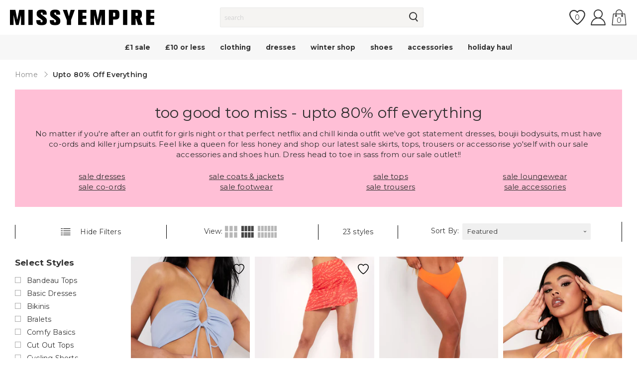

--- FILE ---
content_type: text/html; charset=utf-8
request_url: https://www.missyempire.com/en-ch/collections/sale-50-off-50-killer-items
body_size: 73203
content:
<!doctype html>

<script>
  var timeStart = +(new Date()),
     timeStop;

  window.onload = (event) => {
     timeStop = +(new Date());

    console.log(timeStop - timeStart);
  };
</script><html class="no-js" lang="en">
    <head>
      <script id="pandectes-rules">   /* PANDECTES-GDPR: DO NOT MODIFY AUTO GENERATED CODE OF THIS SCRIPT */      window.PandectesSettings = {"store":{"id":61341892787,"plan":"plus","theme":"production","primaryLocale":"en","adminMode":false},"tsPublished":1709573748,"declaration":{"showPurpose":false,"showProvider":false,"declIntroText":"We use cookies to optimize website functionality, analyze the performance, and provide personalized experience to you. Some cookies are essential to make the website operate and function correctly. Those cookies cannot be disabled. In this window you can manage your preference of cookies.","showDateGenerated":true},"language":{"languageMode":"Single","fallbackLanguage":"en","languageDetection":"browser","languagesSupported":[]},"texts":{"managed":{"headerText":{"en":"We respect your privacy"},"consentText":{"en":"Missy Empire uses cookies to ensure you get the best experience on our website."},"dismissButtonText":{"en":"Ok"},"linkText":{"en":"Learn more"},"imprintText":{"en":"Imprint"},"preferencesButtonText":{"en":"Preferences"},"allowButtonText":{"en":"Accept"},"denyButtonText":{"en":"Decline"},"leaveSiteButtonText":{"en":"Leave this site"},"cookiePolicyText":{"en":"Cookie policy"},"preferencesPopupTitleText":{"en":"Manage consent preferences"},"preferencesPopupIntroText":{"en":"We use cookies to optimize website functionality, analyze the performance, and provide personalized experience to you. Some cookies are essential to make the website operate and function correctly. Those cookies cannot be disabled. In this window you can manage your preference of cookies."},"preferencesPopupCloseButtonText":{"en":"Close"},"preferencesPopupAcceptAllButtonText":{"en":"Accept all"},"preferencesPopupRejectAllButtonText":{"en":"Reject all"},"preferencesPopupSaveButtonText":{"en":"Save preferences"},"accessSectionTitleText":{"en":"Data portability"},"accessSectionParagraphText":{"en":"You have the right to request access to your data at any time."},"rectificationSectionTitleText":{"en":"Data Rectification"},"rectificationSectionParagraphText":{"en":"You have the right to request your data to be updated whenever you think it is appropriate."},"erasureSectionTitleText":{"en":"Right to be forgotten"},"erasureSectionParagraphText":{"en":"You have the right to ask all your data to be erased. After that, you will no longer be able to access your account."},"declIntroText":{"en":"We use cookies to optimize website functionality, analyze the performance, and provide personalized experience to you. Some cookies are essential to make the website operate and function correctly. Those cookies cannot be disabled. In this window you can manage your preference of cookies."}},"categories":{"strictlyNecessaryCookiesTitleText":{"en":"Strictly necessary cookies"},"functionalityCookiesTitleText":{"en":"Functional cookies"},"performanceCookiesTitleText":{"en":"Performance cookies"},"targetingCookiesTitleText":{"en":"Targeting cookies"},"unclassifiedCookiesTitleText":{"en":"Unclassified cookies"},"strictlyNecessaryCookiesDescriptionText":{"en":"These cookies are essential in order to enable you to move around the website and use its features, such as accessing secure areas of the website. The website cannot function properly without these cookies."},"functionalityCookiesDescriptionText":{"en":"These cookies enable the site to provide enhanced functionality and personalisation. They may be set by us or by third party providers whose services we have added to our pages. If you do not allow these cookies then some or all of these services may not function properly."},"performanceCookiesDescriptionText":{"en":"These cookies enable us to monitor and improve the performance of our website. For example, they allow us to count visits, identify traffic sources and see which parts of the site are most popular."},"targetingCookiesDescriptionText":{"en":"These cookies may be set through our site by our advertising partners. They may be used by those companies to build a profile of your interests and show you relevant adverts on other sites.    They do not store directly personal information, but are based on uniquely identifying your browser and internet device. If you do not allow these cookies, you will experience less targeted advertising."},"unclassifiedCookiesDescriptionText":{"en":"Unclassified cookies are cookies that we are in the process of classifying, together with the providers of individual cookies."}},"auto":{"declName":{"en":"Name"},"declPath":{"en":"Path"},"declType":{"en":"Type"},"declDomain":{"en":"Domain"},"declPurpose":{"en":"Purpose"},"declProvider":{"en":"Provider"},"declRetention":{"en":"Retention"},"declFirstParty":{"en":"First-party"},"declThirdParty":{"en":"Third-party"},"declSeconds":{"en":"seconds"},"declMinutes":{"en":"minutes"},"declHours":{"en":"hours"},"declDays":{"en":"days"},"declMonths":{"en":"months"},"declYears":{"en":"years"},"declSession":{"en":"Session"},"cookiesDetailsText":{"en":"Cookies details"},"preferencesPopupAlwaysAllowedText":{"en":"Always allowed"},"submitButton":{"en":"Submit"},"submittingButton":{"en":"Submitting..."},"cancelButton":{"en":"Cancel"},"guestsSupportInfoText":{"en":"Please login with your customer account to further proceed."},"guestsSupportEmailPlaceholder":{"en":"E-mail address"},"guestsSupportEmailValidationError":{"en":"Email is not valid"},"guestsSupportEmailSuccessTitle":{"en":"Thank you for your request"},"guestsSupportEmailFailureTitle":{"en":"A problem occurred"},"guestsSupportEmailSuccessMessage":{"en":"If you are registered as a customer of this store, you will soon receive an email with instructions on how to proceed."},"guestsSupportEmailFailureMessage":{"en":"Your request was not submitted. Please try again and if problem persists, contact store owner for assistance."},"confirmationSuccessTitle":{"en":"Your request is verified"},"confirmationFailureTitle":{"en":"A problem occurred"},"confirmationSuccessMessage":{"en":"We will soon get back to you as to your request."},"confirmationFailureMessage":{"en":"Your request was not verified. Please try again and if problem persists, contact store owner for assistance"},"consentSectionTitleText":{"en":"Your cookie consent"},"consentSectionNoConsentText":{"en":"You have not consented to the cookies policy of this website."},"consentSectionConsentedText":{"en":"You consented to the cookies policy of this website on"},"consentStatus":{"en":"Consent preference"},"consentDate":{"en":"Consent date"},"consentId":{"en":"Consent ID"},"consentSectionChangeConsentActionText":{"en":"Change consent preference"},"accessSectionGDPRRequestsActionText":{"en":"Data subject requests"},"accessSectionAccountInfoActionText":{"en":"Personal data"},"accessSectionOrdersRecordsActionText":{"en":"Orders"},"accessSectionDownloadReportActionText":{"en":"Request export"},"rectificationCommentPlaceholder":{"en":"Describe what you want to be updated"},"rectificationCommentValidationError":{"en":"Comment is required"},"rectificationSectionEditAccountActionText":{"en":"Request an update"},"erasureSectionRequestDeletionActionText":{"en":"Request personal data deletion"}}},"library":{"previewMode":false,"fadeInTimeout":0,"defaultBlocked":7,"showLink":true,"showImprintLink":false,"enabled":true,"cookie":{"name":"_pandectes_gdpr","expiryDays":365,"secure":true,"domain":""},"dismissOnScroll":false,"dismissOnWindowClick":false,"dismissOnTimeout":false,"palette":{"popup":{"background":"#FFFFFF","backgroundForCalculations":{"a":1,"b":255,"g":255,"r":255},"text":"#000000"},"button":{"background":"transparent","backgroundForCalculations":{"a":1,"b":255,"g":255,"r":255},"text":"#000000","textForCalculation":{"a":1,"b":0,"g":0,"r":0},"border":"#000000"}},"content":{"href":"https://www.missyempire.com/pages/privacy-policy","imprintHref":"/","close":"&#10005;","target":"","logo":"<img class=\"cc-banner-logo\" height=\"40\" width=\"40\" src=\"https://cdn.shopify.com/s/files/1/0613/4189/2787/t/2/assets/pandectes-logo.png?v=1709212836\" alt=\"MISSYEMPIRE\" />"},"window":"<div role=\"dialog\" aria-live=\"polite\" aria-label=\"cookieconsent\" aria-describedby=\"cookieconsent:desc\" id=\"pandectes-banner\" class=\"cc-window-wrapper cc-bottom-wrapper\"><div class=\"pd-cookie-banner-window cc-window {{classes}}\"><!--googleoff: all-->{{children}}<!--googleon: all--></div></div>","compliance":{"opt-both":"<div class=\"cc-compliance cc-highlight\">{{deny}}{{allow}}</div>"},"type":"opt-both","layouts":{"basic":"{{logo}}{{messagelink}}{{compliance}}{{close}}"},"position":"bottom","theme":"wired","revokable":false,"animateRevokable":false,"revokableReset":false,"revokableLogoUrl":"https://cdn.shopify.com/s/files/1/0613/4189/2787/t/2/assets/pandectes-reopen-logo.png?v=1709239139","revokablePlacement":"bottom-left","revokableMarginHorizontal":15,"revokableMarginVertical":15,"static":false,"autoAttach":true,"hasTransition":true,"blacklistPage":[""]},"geolocation":{"brOnly":false,"caOnly":false,"chOnly":false,"euOnly":false,"jpOnly":false,"thOnly":false,"zaOnly":false,"canadaOnly":false,"globalVisibility":true},"dsr":{"guestsSupport":false,"accessSectionDownloadReportAuto":false},"banner":{"resetTs":1709212835,"extraCss":"        .cc-banner-logo {max-width: 24em!important;}    @media(min-width: 768px) {.cc-window.cc-floating{max-width: 24em!important;width: 24em!important;}}    .cc-message, .cc-header, .cc-logo {text-align: left}    .cc-window-wrapper{z-index: 2147483647;}    .cc-window{z-index: 2147483647;font-family: inherit;}    .cc-header{font-family: inherit;}    .pd-cp-ui{font-family: inherit; background-color: #FFFFFF;color:#000000;}    button.pd-cp-btn, a.pd-cp-btn{}    input + .pd-cp-preferences-slider{background-color: rgba(0, 0, 0, 0.3)}    .pd-cp-scrolling-section::-webkit-scrollbar{background-color: rgba(0, 0, 0, 0.3)}    input:checked + .pd-cp-preferences-slider{background-color: rgba(0, 0, 0, 1)}    .pd-cp-scrolling-section::-webkit-scrollbar-thumb {background-color: rgba(0, 0, 0, 1)}    .pd-cp-ui-close{color:#000000;}    .pd-cp-preferences-slider:before{background-color: #FFFFFF}    .pd-cp-title:before {border-color: #000000!important}    .pd-cp-preferences-slider{background-color:#000000}    .pd-cp-toggle{color:#000000!important}    @media(max-width:699px) {.pd-cp-ui-close-top svg {fill: #000000}}    .pd-cp-toggle:hover,.pd-cp-toggle:visited,.pd-cp-toggle:active{color:#000000!important}    .pd-cookie-banner-window {box-shadow: 0 0 18px rgb(0 0 0 / 20%);}  ","customJavascript":null,"showPoweredBy":false,"hybridStrict":false,"cookiesBlockedByDefault":"7","isActive":false,"implicitSavePreferences":false,"cookieIcon":false,"blockBots":false,"showCookiesDetails":false,"hasTransition":true,"blockingPage":false,"showOnlyLandingPage":false,"leaveSiteUrl":"https://www.google.com","linkRespectStoreLang":false},"cookies":{"0":[{"name":"localization","domain":"www.missyempire.com","path":"/en-eu","provider":"Shopify","firstParty":true,"retention":"1 year(s)","expires":1,"unit":"declYears","purpose":{"en":"Shopify store localization"}},{"name":"keep_alive","domain":"www.missyempire.com","path":"/","provider":"Shopify","firstParty":true,"retention":"30 minute(s)","expires":30,"unit":"declMinutes","purpose":{"en":"Used in connection with buyer localization."}},{"name":"secure_customer_sig","domain":"www.missyempire.com","path":"/","provider":"Shopify","firstParty":true,"retention":"1 year(s)","expires":1,"unit":"declYears","purpose":{"en":"Used in connection with customer login."}},{"name":"cart_currency","domain":"www.missyempire.com","path":"/","provider":"Shopify","firstParty":true,"retention":"2 ","expires":2,"unit":"declSession","purpose":{"en":"The cookie is necessary for the secure checkout and payment function on the website. This function is provided by shopify.com."}},{"name":"_cmp_a","domain":".missyempire.com","path":"/","provider":"Shopify","firstParty":false,"retention":"1 day(s)","expires":1,"unit":"declDays","purpose":{"en":"Used for managing customer privacy settings."}},{"name":"shopify_pay_redirect","domain":"www.missyempire.com","path":"/","provider":"Shopify","firstParty":true,"retention":"1 hour(s)","expires":1,"unit":"declHours","purpose":{"en":"The cookie is necessary for the secure checkout and payment function on the website. This function is provided by shopify.com."}},{"name":"__cfruid","domain":".missyempire.zendesk.com","path":"/","provider":"HubSpot","firstParty":false,"retention":"Session","expires":-54,"unit":"declYears","purpose":{"en":"This is set by HubSpot’s CDN provider because of their rate limiting policies."}},{"name":"_tracking_consent","domain":".missyempire.com","path":"/","provider":"Shopify","firstParty":false,"retention":"1 year(s)","expires":1,"unit":"declYears","purpose":{"en":"Tracking preferences."}},{"name":"_secure_session_id","domain":"www.missyempire.com","path":"/","provider":"Shopify","firstParty":true,"retention":"1 month(s)","expires":1,"unit":"declMonths","purpose":{"en":"Used in connection with navigation through a storefront."}}],"1":[{"name":"_pinterest_ct_ua","domain":".ct.pinterest.com","path":"/","provider":"Pinterest","firstParty":false,"retention":"1 year(s)","expires":1,"unit":"declYears","purpose":{"en":"Used to group actions across pages."}}],"2":[{"name":"_shopify_y","domain":".missyempire.com","path":"/","provider":"Shopify","firstParty":false,"retention":"1 year(s)","expires":1,"unit":"declYears","purpose":{"en":"Shopify analytics."}},{"name":"_shopify_s","domain":".missyempire.com","path":"/","provider":"Shopify","firstParty":false,"retention":"30 minute(s)","expires":30,"unit":"declMinutes","purpose":{"en":"Shopify analytics."}},{"name":"__cf_bm","domain":".r1-t.trackedlink.net","path":"/","provider":"CloudFlare","firstParty":false,"retention":"30 minute(s)","expires":30,"unit":"declMinutes","purpose":{"en":"Used to manage incoming traffic that matches criteria associated with bots."}},{"name":"_shopify_sa_t","domain":".missyempire.com","path":"/","provider":"Shopify","firstParty":false,"retention":"30 minute(s)","expires":30,"unit":"declMinutes","purpose":{"en":"Shopify analytics relating to marketing & referrals."}},{"name":"_shopify_sa_p","domain":".missyempire.com","path":"/","provider":"Shopify","firstParty":false,"retention":"30 minute(s)","expires":30,"unit":"declMinutes","purpose":{"en":"Shopify analytics relating to marketing & referrals."}},{"name":"_orig_referrer","domain":".missyempire.com","path":"/","provider":"Shopify","firstParty":false,"retention":"2 ","expires":2,"unit":"declSession","purpose":{"en":"Tracks landing pages."}},{"name":"_landing_page","domain":".missyempire.com","path":"/","provider":"Shopify","firstParty":false,"retention":"2 ","expires":2,"unit":"declSession","purpose":{"en":"Tracks landing pages."}},{"name":"_ga","domain":".missyempire.com","path":"/","provider":"Google","firstParty":false,"retention":"1 year(s)","expires":1,"unit":"declYears","purpose":{"en":"Cookie is set by Google Analytics with unknown functionality"}},{"name":"_gid","domain":".missyempire.com","path":"/","provider":"Google","firstParty":false,"retention":"1 day(s)","expires":1,"unit":"declDays","purpose":{"en":"Cookie is placed by Google Analytics to count and track pageviews."}},{"name":"_gat","domain":".missyempire.com","path":"/","provider":"Google","firstParty":false,"retention":"1 minute(s)","expires":1,"unit":"declMinutes","purpose":{"en":"Cookie is placed by Google Analytics to filter requests from bots."}},{"name":"AWSALBCORS","domain":"widget-mediator.zopim.com","path":"/","provider":"Amazon","firstParty":false,"retention":"1 ","expires":1,"unit":"declSession","purpose":{"en":"Used as a second stickiness cookie by Amazon that has additionally the SameSite attribute."}},{"name":"__cf_bm","domain":".afterpay.com","path":"/","provider":"CloudFlare","firstParty":false,"retention":"30 minute(s)","expires":30,"unit":"declMinutes","purpose":{"en":"Used to manage incoming traffic that matches criteria associated with bots."}},{"name":"_shopify_s","domain":"com","path":"/","provider":"Shopify","firstParty":false,"retention":"Session","expires":1,"unit":"declSeconds","purpose":{"en":"Shopify analytics."}},{"name":"_ga_200R577689","domain":".missyempire.com","path":"/","provider":"Google","firstParty":false,"retention":"1 year(s)","expires":1,"unit":"declYears","purpose":{"en":""}},{"name":"_dc_gtm_UA-62889998-1","domain":".missyempire.com","path":"/","provider":"Google","firstParty":false,"retention":"1 minute(s)","expires":1,"unit":"declMinutes","purpose":{"en":""}}],"4":[{"name":"_gcl_au","domain":".missyempire.com","path":"/","provider":"Google","firstParty":false,"retention":"3 month(s)","expires":3,"unit":"declMonths","purpose":{"en":"Cookie is placed by Google Tag Manager to track conversions."}},{"name":"IDE","domain":".doubleclick.net","path":"/","provider":"Google","firstParty":false,"retention":"1 year(s)","expires":1,"unit":"declYears","purpose":{"en":"To measure the visitors’ actions after they click through from an advert. Expires after 1 year."}},{"name":"__kla_id","domain":"www.missyempire.com","path":"/","provider":"Klaviyo","firstParty":true,"retention":"1 year(s)","expires":1,"unit":"declYears","purpose":{"en":"Tracks when someone clicks through a Klaviyo email to your website."}},{"name":"_ttp","domain":".tiktok.com","path":"/","provider":"TikTok","firstParty":false,"retention":"1 year(s)","expires":1,"unit":"declYears","purpose":{"en":"To measure and improve the performance of your advertising campaigns and to personalize the user's experience (including ads) on TikTok."}},{"name":"_fbp","domain":".missyempire.com","path":"/","provider":"Facebook","firstParty":false,"retention":"3 month(s)","expires":3,"unit":"declMonths","purpose":{"en":"Cookie is placed by Facebook to track visits across websites."}},{"name":"_scid","domain":".missyempire.com","path":"/","provider":"Snapchat","firstParty":false,"retention":"1 year(s)","expires":1,"unit":"declYears","purpose":{"en":"Used by Snapchat to help identify a visitor."}},{"name":"_pin_unauth","domain":".missyempire.com","path":"/","provider":"Pinterest","firstParty":false,"retention":"1 year(s)","expires":1,"unit":"declYears","purpose":{"en":"Used to group actions for users who cannot be identified by Pinterest."}},{"name":"_tt_enable_cookie","domain":".missyempire.com","path":"/","provider":"TikTok","firstParty":false,"retention":"1 year(s)","expires":1,"unit":"declYears","purpose":{"en":"Used to identify a visitor."}},{"name":"wpm-domain-test","domain":"com","path":"/","provider":"Shopify","firstParty":false,"retention":"Session","expires":1,"unit":"declSeconds","purpose":{"en":"Used to test the storage of parameters about products added to the cart or payment currency"}},{"name":"wpm-domain-test","domain":"missyempire.com","path":"/","provider":"Shopify","firstParty":false,"retention":"Session","expires":1,"unit":"declSeconds","purpose":{"en":"Used to test the storage of parameters about products added to the cart or payment currency"}},{"name":"wpm-domain-test","domain":"www.missyempire.com","path":"/","provider":"Shopify","firstParty":true,"retention":"Session","expires":1,"unit":"declSeconds","purpose":{"en":"Used to test the storage of parameters about products added to the cart or payment currency"}},{"name":"_ttp","domain":".missyempire.com","path":"/","provider":"TikTok","firstParty":false,"retention":"1 year(s)","expires":1,"unit":"declYears","purpose":{"en":"To measure and improve the performance of your advertising campaigns and to personalize the user's experience (including ads) on TikTok."}}],"8":[{"name":"X-AB","domain":"sc-static.net","path":"/scevent.min.js","provider":"Unknown","firstParty":false,"retention":"1 day(s)","expires":1,"unit":"declDays","purpose":{"en":""}},{"name":"ar_debug","domain":".pinterest.com","path":"/","provider":"Unknown","firstParty":false,"retention":"1 year(s)","expires":1,"unit":"declYears","purpose":{"en":""}},{"name":"__zlcmid","domain":".missyempire.com","path":"/","provider":"Unknown","firstParty":false,"retention":"1 year(s)","expires":1,"unit":"declYears","purpose":{"en":""}},{"name":"_scsrid_r","domain":".missyempire.com","path":"/","provider":"Unknown","firstParty":false,"retention":"1 year(s)","expires":1,"unit":"declYears","purpose":{"en":""}},{"name":"_scsrid","domain":".missyempire.com","path":"/","provider":"Unknown","firstParty":false,"retention":"1 year(s)","expires":1,"unit":"declYears","purpose":{"en":""}},{"name":"_scid_r","domain":".missyempire.com","path":"/","provider":"Unknown","firstParty":false,"retention":"1 year(s)","expires":1,"unit":"declYears","purpose":{"en":""}},{"name":"zte2095","domain":"missyempire.com","path":"/","provider":"Unknown","firstParty":false,"retention":"Session","expires":1,"unit":"declSeconds","purpose":{"en":""}}]},"blocker":{"isActive":false,"googleConsentMode":{"id":"","analyticsId":"","isActive":false,"adStorageCategory":4,"analyticsStorageCategory":2,"personalizationStorageCategory":1,"functionalityStorageCategory":1,"customEvent":false,"securityStorageCategory":0,"redactData":true,"urlPassthrough":false,"dataLayerProperty":"dataLayer","waitForUpdate":2000},"facebookPixel":{"id":"","isActive":false,"ldu":false},"rakuten":{"isActive":false,"cmp":false,"ccpa":false},"gpcIsActive":false,"defaultBlocked":7,"patterns":{"whiteList":[],"blackList":{"1":[],"2":[],"4":[],"8":[]},"iframesWhiteList":[],"iframesBlackList":{"1":[],"2":[],"4":[],"8":[]},"beaconsWhiteList":[],"beaconsBlackList":{"1":[],"2":[],"4":[],"8":[]}}}}      !function(){"use strict";window.PandectesRules=window.PandectesRules||{},window.PandectesRules.manualBlacklist={1:[],2:[],4:[]},window.PandectesRules.blacklistedIFrames={1:[],2:[],4:[]},window.PandectesRules.blacklistedCss={1:[],2:[],4:[]},window.PandectesRules.blacklistedBeacons={1:[],2:[],4:[]};var e="javascript/blocked",t="_pandectes_gdpr";function n(e){return new RegExp(e.replace(/[/\\.+?$()]/g,"\\$&").replace("*","(.*)"))}var a=function(e){try{return JSON.parse(e)}catch(e){return!1}},r=function(e){var t=arguments.length>1&&void 0!==arguments[1]?arguments[1]:"log",n=new URLSearchParams(window.location.search);n.get("log")&&console[t]("PandectesRules: ".concat(e))};function i(e,t){var n=Object.keys(e);if(Object.getOwnPropertySymbols){var a=Object.getOwnPropertySymbols(e);t&&(a=a.filter((function(t){return Object.getOwnPropertyDescriptor(e,t).enumerable}))),n.push.apply(n,a)}return n}function o(e){for(var t=1;t<arguments.length;t++){var n=null!=arguments[t]?arguments[t]:{};t%2?i(Object(n),!0).forEach((function(t){s(e,t,n[t])})):Object.getOwnPropertyDescriptors?Object.defineProperties(e,Object.getOwnPropertyDescriptors(n)):i(Object(n)).forEach((function(t){Object.defineProperty(e,t,Object.getOwnPropertyDescriptor(n,t))}))}return e}function s(e,t,n){return t in e?Object.defineProperty(e,t,{value:n,enumerable:!0,configurable:!0,writable:!0}):e[t]=n,e}function c(e,t){return function(e){if(Array.isArray(e))return e}(e)||function(e,t){var n=null==e?null:"undefined"!=typeof Symbol&&e[Symbol.iterator]||e["@@iterator"];if(null==n)return;var a,r,i=[],o=!0,s=!1;try{for(n=n.call(e);!(o=(a=n.next()).done)&&(i.push(a.value),!t||i.length!==t);o=!0);}catch(e){s=!0,r=e}finally{try{o||null==n.return||n.return()}finally{if(s)throw r}}return i}(e,t)||u(e,t)||function(){throw new TypeError("Invalid attempt to destructure non-iterable instance.\nIn order to be iterable, non-array objects must have a [Symbol.iterator]() method.")}()}function l(e){return function(e){if(Array.isArray(e))return d(e)}(e)||function(e){if("undefined"!=typeof Symbol&&null!=e[Symbol.iterator]||null!=e["@@iterator"])return Array.from(e)}(e)||u(e)||function(){throw new TypeError("Invalid attempt to spread non-iterable instance.\nIn order to be iterable, non-array objects must have a [Symbol.iterator]() method.")}()}function u(e,t){if(e){if("string"==typeof e)return d(e,t);var n=Object.prototype.toString.call(e).slice(8,-1);return"Object"===n&&e.constructor&&(n=e.constructor.name),"Map"===n||"Set"===n?Array.from(e):"Arguments"===n||/^(?:Ui|I)nt(?:8|16|32)(?:Clamped)?Array$/.test(n)?d(e,t):void 0}}function d(e,t){(null==t||t>e.length)&&(t=e.length);for(var n=0,a=new Array(t);n<t;n++)a[n]=e[n];return a}var p=window.PandectesRulesSettings||window.PandectesSettings,f=!(void 0===window.dataLayer||!Array.isArray(window.dataLayer)||!window.dataLayer.some((function(e){return"pandectes_full_scan"===e.event})));r("userAgent -> ".concat(window.navigator.userAgent.substring(0,50)));var g=function(){var e,n=arguments.length>0&&void 0!==arguments[0]?arguments[0]:t,r="; "+document.cookie,i=r.split("; "+n+"=");if(i.length<2)e={};else{var o=i.pop(),s=o.split(";");e=window.atob(s.shift())}var c=a(e);return!1!==c?c:e}(),y=p.banner.isActive,h=p.blocker,m=h.defaultBlocked,w=h.patterns,v=g&&null!==g.preferences&&void 0!==g.preferences?g.preferences:null,b=f?0:y?null===v?m:v:0,k={1:0==(1&b),2:0==(2&b),4:0==(4&b)},L=w.blackList,S=w.whiteList,_=w.iframesBlackList,P=w.iframesWhiteList,A=w.beaconsBlackList,C=w.beaconsWhiteList,B={blackList:[],whiteList:[],iframesBlackList:{1:[],2:[],4:[],8:[]},iframesWhiteList:[],beaconsBlackList:{1:[],2:[],4:[],8:[]},beaconsWhiteList:[]};[1,2,4].map((function(e){var t;k[e]||((t=B.blackList).push.apply(t,l(L[e].length?L[e].map(n):[])),B.iframesBlackList[e]=_[e].length?_[e].map(n):[],B.beaconsBlackList[e]=A[e].length?A[e].map(n):[])})),B.whiteList=S.length?S.map(n):[],B.iframesWhiteList=P.length?P.map(n):[],B.beaconsWhiteList=C.length?C.map(n):[];var E={scripts:[],iframes:{1:[],2:[],4:[]},beacons:{1:[],2:[],4:[]},css:{1:[],2:[],4:[]}},j=function(t,n){return t&&(!n||n!==e)&&(!B.blackList||B.blackList.some((function(e){return e.test(t)})))&&(!B.whiteList||B.whiteList.every((function(e){return!e.test(t)})))},O=function(e){var t=e.getAttribute("src");return B.blackList&&B.blackList.every((function(e){return!e.test(t)}))||B.whiteList&&B.whiteList.some((function(e){return e.test(t)}))},I=function(e,t){var n=B.iframesBlackList[t],a=B.iframesWhiteList;return e&&(!n||n.some((function(t){return t.test(e)})))&&(!a||a.every((function(t){return!t.test(e)})))},R=function(e,t){var n=B.beaconsBlackList[t],a=B.beaconsWhiteList;return e&&(!n||n.some((function(t){return t.test(e)})))&&(!a||a.every((function(t){return!t.test(e)})))},T=new MutationObserver((function(e){for(var t=0;t<e.length;t++)for(var n=e[t].addedNodes,a=0;a<n.length;a++){var r=n[a],i=r.dataset&&r.dataset.cookiecategory;if(1===r.nodeType&&"LINK"===r.tagName){var o=r.dataset&&r.dataset.href;if(o&&i)switch(i){case"functionality":case"C0001":E.css[1].push(o);break;case"performance":case"C0002":E.css[2].push(o);break;case"targeting":case"C0003":E.css[4].push(o)}}}})),x=new MutationObserver((function(t){for(var n=0;n<t.length;n++)for(var a=t[n].addedNodes,r=function(t){var n=a[t],r=n.src||n.dataset&&n.dataset.src,i=n.dataset&&n.dataset.cookiecategory;if(1===n.nodeType&&"IFRAME"===n.tagName){if(r){var o=!1;I(r,1)||"functionality"===i||"C0001"===i?(o=!0,E.iframes[1].push(r)):I(r,2)||"performance"===i||"C0002"===i?(o=!0,E.iframes[2].push(r)):(I(r,4)||"targeting"===i||"C0003"===i)&&(o=!0,E.iframes[4].push(r)),o&&(n.removeAttribute("src"),n.setAttribute("data-src",r))}}else if(1===n.nodeType&&"IMG"===n.tagName){if(r){var s=!1;R(r,1)?(s=!0,E.beacons[1].push(r)):R(r,2)?(s=!0,E.beacons[2].push(r)):R(r,4)&&(s=!0,E.beacons[4].push(r)),s&&(n.removeAttribute("src"),n.setAttribute("data-src",r))}}else if(1===n.nodeType&&"LINK"===n.tagName){var c=n.dataset&&n.dataset.href;if(c&&i)switch(i){case"functionality":case"C0001":E.css[1].push(c);break;case"performance":case"C0002":E.css[2].push(c);break;case"targeting":case"C0003":E.css[4].push(c)}}else if(1===n.nodeType&&"SCRIPT"===n.tagName){var l=n.type,u=!1;if(j(r,l))u=!0;else if(r&&i)switch(i){case"functionality":case"C0001":u=!0,window.PandectesRules.manualBlacklist[1].push(r);break;case"performance":case"C0002":u=!0,window.PandectesRules.manualBlacklist[2].push(r);break;case"targeting":case"C0003":u=!0,window.PandectesRules.manualBlacklist[4].push(r)}if(u){E.scripts.push([n,l]),n.type=e;n.addEventListener("beforescriptexecute",(function t(a){n.getAttribute("type")===e&&a.preventDefault(),n.removeEventListener("beforescriptexecute",t)})),n.parentElement&&n.parentElement.removeChild(n)}}},i=0;i<a.length;i++)r(i)})),N=document.createElement,D={src:Object.getOwnPropertyDescriptor(HTMLScriptElement.prototype,"src"),type:Object.getOwnPropertyDescriptor(HTMLScriptElement.prototype,"type")};window.PandectesRules.unblockCss=function(e){var t=E.css[e]||[];t.length&&r("Unblocking CSS for ".concat(e)),t.forEach((function(e){var t=document.querySelector('link[data-href^="'.concat(e,'"]'));t.removeAttribute("data-href"),t.href=e})),E.css[e]=[]},window.PandectesRules.unblockIFrames=function(e){var t=E.iframes[e]||[];t.length&&r("Unblocking IFrames for ".concat(e)),B.iframesBlackList[e]=[],t.forEach((function(e){var t=document.querySelector('iframe[data-src^="'.concat(e,'"]'));t.removeAttribute("data-src"),t.src=e})),E.iframes[e]=[]},window.PandectesRules.unblockBeacons=function(e){var t=E.beacons[e]||[];t.length&&r("Unblocking Beacons for ".concat(e)),B.beaconsBlackList[e]=[],t.forEach((function(e){var t=document.querySelector('img[data-src^="'.concat(e,'"]'));t.removeAttribute("data-src"),t.src=e})),E.beacons[e]=[]},window.PandectesRules.unblockInlineScripts=function(e){var t=1===e?"functionality":2===e?"performance":"targeting";document.querySelectorAll('script[type="javascript/blocked"][data-cookiecategory="'.concat(t,'"]')).forEach((function(e){var t=e.textContent;e.parentNode.removeChild(e);var n=document.createElement("script");n.type="text/javascript",n.textContent=t,document.body.appendChild(n)}))},window.PandectesRules.unblock=function(t){t.length<1?(B.blackList=[],B.whiteList=[],B.iframesBlackList=[],B.iframesWhiteList=[]):(B.blackList&&(B.blackList=B.blackList.filter((function(e){return t.every((function(t){return"string"==typeof t?!e.test(t):t instanceof RegExp?e.toString()!==t.toString():void 0}))}))),B.whiteList&&(B.whiteList=[].concat(l(B.whiteList),l(t.map((function(e){if("string"==typeof e){var t=".*"+n(e)+".*";if(B.whiteList.every((function(e){return e.toString()!==t.toString()})))return new RegExp(t)}else if(e instanceof RegExp&&B.whiteList.every((function(t){return t.toString()!==e.toString()})))return e;return null})).filter(Boolean)))));for(var a=document.querySelectorAll('script[type="'.concat(e,'"]')),i=0;i<a.length;i++){var o=a[i];O(o)&&(E.scripts.push([o,"application/javascript"]),o.parentElement.removeChild(o))}var s=0;l(E.scripts).forEach((function(e,t){var n=c(e,2),a=n[0],r=n[1];if(O(a)){for(var i=document.createElement("script"),o=0;o<a.attributes.length;o++){var l=a.attributes[o];"src"!==l.name&&"type"!==l.name&&i.setAttribute(l.name,a.attributes[o].value)}i.setAttribute("src",a.src),i.setAttribute("type",r||"application/javascript"),document.head.appendChild(i),E.scripts.splice(t-s,1),s++}})),0==B.blackList.length&&0===B.iframesBlackList[1].length&&0===B.iframesBlackList[2].length&&0===B.iframesBlackList[4].length&&0===B.beaconsBlackList[1].length&&0===B.beaconsBlackList[2].length&&0===B.beaconsBlackList[4].length&&(r("Disconnecting observers"),x.disconnect(),T.disconnect())};var M,W,z=p.store.adminMode,F=p.blocker,U=F.defaultBlocked;M=function(){!function(){var e=window.Shopify.trackingConsent;if(!1!==e.shouldShowBanner()||null!==v||7!==U)try{var t=z&&!(window.Shopify&&window.Shopify.AdminBarInjector),n={preferences:0==(1&b)||f||t,analytics:0==(2&b)||f||t,marketing:0==(4&b)||f||t};e.firstPartyMarketingAllowed()===n.marketing&&e.analyticsProcessingAllowed()===n.analytics&&e.preferencesProcessingAllowed()===n.preferences||e.setTrackingConsent(n,(function(e){e&&e.error?r("Shopify.customerPrivacy API - failed to setTrackingConsent"):r("Shopify.customerPrivacy API - setTrackingConsent(".concat(JSON.stringify(n),")"))}))}catch(e){r("Shopify.customerPrivacy API - exception")}}(),function(){var e=window.Shopify.trackingConsent,t=e.currentVisitorConsent();if(F.gpcIsActive&&"CCPA"===e.getRegulation()&&"no"===t.gpc&&"yes"!==t.sale_of_data){var n={sale_of_data:!1};e.setTrackingConsent(n,(function(e){e&&e.error?r("Shopify.customerPrivacy API - failed to setTrackingConsent({".concat(JSON.stringify(n),")")):r("Shopify.customerPrivacy API - setTrackingConsent(".concat(JSON.stringify(n),")"))}))}}()},W=null,window.Shopify&&window.Shopify.loadFeatures&&window.Shopify.trackingConsent?M():W=setInterval((function(){window.Shopify&&window.Shopify.loadFeatures&&(clearInterval(W),window.Shopify.loadFeatures([{name:"consent-tracking-api",version:"0.1"}],(function(e){e?r("Shopify.customerPrivacy API - failed to load"):(r("Shopify.customerPrivacy API - loaded"),r("Shopify.customerPrivacy.shouldShowBanner() -> "+window.Shopify.trackingConsent.shouldShowBanner()),M())})))}),10);var q=p.banner.isActive,J=p.blocker.googleConsentMode,H=J.isActive,$=J.customEvent,G=J.id,K=J.analyticsId,V=J.redactData,Y=J.urlPassthrough,Q=J.adStorageCategory,X=J.analyticsStorageCategory,Z=J.functionalityStorageCategory,ee=J.personalizationStorageCategory,te=J.securityStorageCategory,ne=J.dataLayerProperty,ae=void 0===ne?"dataLayer":ne,re=J.waitForUpdate,ie=void 0===re?2e3:re;function oe(){window[ae].push(arguments)}window[ae]=window[ae]||[];var se,ce,le={hasInitialized:!1,ads_data_redaction:!1,url_passthrough:!1,data_layer_property:"dataLayer",storage:{ad_storage:"granted",ad_user_data:"granted",ad_personalization:"granted",analytics_storage:"granted",functionality_storage:"granted",personalization_storage:"granted",security_storage:"granted",wait_for_update:2e3}};if(q&&H){var ue=0==(b&Q)?"granted":"denied",de=0==(b&X)?"granted":"denied",pe=0==(b&Z)?"granted":"denied",fe=0==(b&ee)?"granted":"denied",ge=0==(b&te)?"granted":"denied";if(le.hasInitialized=!0,le.ads_data_redaction="denied"===ue&&V,le.url_passthrough=Y,le.storage.ad_storage=ue,le.storage.ad_user_data=ue,le.storage.ad_personalization=ue,le.storage.analytics_storage=de,le.storage.functionality_storage=pe,le.storage.personalization_storage=fe,le.storage.security_storage=ge,le.storage.wait_for_update="denied"===de||"denied"===ue?ie:2e3,le.data_layer_property=ae||"dataLayer",le.ads_data_redaction&&oe("set","ads_data_redaction",le.ads_data_redaction),le.url_passthrough&&oe("set","url_passthrough",le.url_passthrough),oe("consent","default",le.storage),r("Google consent mode initialized"),G.length){window[le.data_layer_property].push({"gtm.start":(new Date).getTime(),event:"gtm.js"}),window[le.data_layer_property].push({"pandectes.start":(new Date).getTime(),event:"pandectes-rules.min.js"});var ye=document.createElement("script"),he="dataLayer"!==le.data_layer_property?"&l=".concat(le.data_layer_property):"";ye.async=!0,ye.src="https://www.googletagmanager.com/gtm.js?id=".concat(G).concat(he),document.head.appendChild(ye)}if(K.length){window[le.data_layer_property].push({"pandectes.start":(new Date).getTime(),event:"pandectes-rules.min.js"});var me=document.createElement("script");me.async=!0,me.src="https://www.googletagmanager.com/gtag/js?id=".concat(K),document.head.appendChild(me),oe("js",new Date),oe("config",K)}}q&&$&&(ce=7===(se=b)?"deny":0===se?"allow":"mixed",window[ae].push({event:"Pandectes_Consent_Update",pandectes_status:ce,pandectes_categories:{C0000:"allow",C0001:k[1]?"allow":"deny",C0002:k[2]?"allow":"deny",C0003:k[4]?"allow":"deny"}}),r("PandectesCustomEvent pushed to the dataLayer")),window.PandectesRules.gcm=le;var we=p.banner.isActive,ve=p.blocker.isActive;r("Blocker -> "+(ve?"Active":"Inactive")),r("Banner -> "+(we?"Active":"Inactive")),r("ActualPrefs -> "+b);var be=null===v&&/\/checkouts\//.test(window.location.pathname);0!==b&&!1===f&&ve&&!be?(r("Blocker will execute"),document.createElement=function(){for(var t=arguments.length,n=new Array(t),a=0;a<t;a++)n[a]=arguments[a];if("script"!==n[0].toLowerCase())return N.bind?N.bind(document).apply(void 0,n):N;var r=N.bind(document).apply(void 0,n);try{Object.defineProperties(r,{src:o(o({},D.src),{},{set:function(t){j(t,r.type)&&D.type.set.call(this,e),D.src.set.call(this,t)}}),type:o(o({},D.type),{},{get:function(){var t=D.type.get.call(this);return t===e||j(this.src,t)?null:t},set:function(t){var n=j(r.src,r.type)?e:t;D.type.set.call(this,n)}})}),r.setAttribute=function(t,n){if("type"===t){var a=j(r.src,r.type)?e:n;D.type.set.call(r,a)}else"src"===t?(j(n,r.type)&&D.type.set.call(r,e),D.src.set.call(r,n)):HTMLScriptElement.prototype.setAttribute.call(r,t,n)}}catch(e){console.warn("Yett: unable to prevent script execution for script src ",r.src,".\n",'A likely cause would be because you are using a third-party browser extension that monkey patches the "document.createElement" function.')}return r},x.observe(document.documentElement,{childList:!0,subtree:!0}),T.observe(document.documentElement,{childList:!0,subtree:!0})):r("Blocker will not execute")}();
</script>

      <style>
        @-moz-document url-prefix() {
          #tapcart-web-banner {
            display: none !important;
          }
        }
      </style>
        <!-- Fast Simon -->
      
        <script id="autocomplete-initilizer" src="https://static-autocomplete.fastsimon.com/fast-simon-autocomplete-init.umd.js?mode=shopify&UUID=45be2e42-642c-4ef1-a4df-d73435127fd4&store=61341892787" async> </script>
      
        <!-- Fast Simon -->
        
        <script>
            var __fast_options = {
                with_product_attributes: true,
                max_ac_products_mobile: 12,
                max_ac_products_tablet: 12,
                max_ac_products_desktop: 12,
                display_popular_on_no_results: true
            }
        </script>
    <!-- Google Tag Manager -->
<script>(function(w,d,s,l,i){w[l]=w[l]||[];w[l].push({'gtm.start':
new Date().getTime(),event:'gtm.js'});var f=d.getElementsByTagName(s)[0],
j=d.createElement(s),dl=l!='dataLayer'?'&l='+l:'';j.async=true;j.src=
'https://www.googletagmanager.com/gtm.js?id='+i+dl;f.parentNode.insertBefore(j,f);
})(window,document,'script','dataLayer','GTM-PFDW4MWW');</script>
<!-- End Google Tag Manager -->

      <!-- Google tag (gtag.js) -->
<script async src="https://www.googletagmanager.com/gtag/js?id=AW-903272592"></script>
<script>
  window.dataLayer = window.dataLayer || [];
  function gtag(){dataLayer.push(arguments);}
  gtag('js', new Date());
  gtag('config', 'AW-903272592');
</script>

        <meta charset="utf-8">
        <meta name="google-site-verification" content="PSkNOS-TzaVUhAee_1Ffouj5vqOXvBgpdoOe4mE6iXU" />
        <meta http-equiv="X-UA-Compatible" content="IE=edge">
        <meta name="viewport" content="width=device-width, initial-scale=1, maximum-scale=1.0, user-scalable=no">
        <meta name="theme-color" content="">
        <link rel="canonical" href="https://www.missyempire.com/en-ch/collections/sale-50-off-50-killer-items">
        <link rel="preconnect" href="https://cdn.shopify.com" crossorigin>

        <base href="https://www.missyempire.com/en-ch/">


<link rel="icon" type="image/x-icon" href="//www.missyempire.com/cdn/shop/t/37/assets/favicon.ico?v=11747149996811627051760694307">
<link rel="shortcut icon" type="image/x-icon" href="//www.missyempire.com/cdn/shop/t/37/assets/favicon.ico?v=11747149996811627051760694307">

<link rel="apple-touch-icon" href="//www.missyempire.com/cdn/shop/t/37/assets/pwa_touch-icon-iphone.png?v=145497293070769825781760694417">
<link rel="apple-touch-icon" sizes="180x180" href="//www.missyempire.com/cdn/shop/t/37/assets/pwa_touch-icon-iphone.png?v=145497293070769825781760694417">
<link rel="apple-touch-icon" sizes="152x152" href="//www.missyempire.com/cdn/shop/t/37/assets/pwa_touch-icon-ipad.png?v=132811206571913532821760694416">
<link rel="apple-touch-icon" sizes="167x167" href="//www.missyempire.com/cdn/shop/t/37/assets/pwa_touch-icon-ipad-retina.png?v=83320906156949500991760694415">
<link rel="icon" type="image/png" sizes="32x32" href="//www.missyempire.com/cdn/shop/t/37/assets/favicon-32x32.png?v=71053705467403472431760694306">
<link rel="icon" type="image/png" sizes="16x16" href="//www.missyempire.com/cdn/shop/t/37/assets/favicon-16x16.png?v=140520517050302555651760694305">
<link rel="manifest" href="//www.missyempire.com/cdn/shop/t/37/assets/site.webmanifest?v=79717638413162268491760694445">
<link rel="mask-icon" href="//www.missyempire.com/cdn/shop/t/37/assets/favicon_safari-pinned-tab.svg?v=180889801294673527871760694308" color="#ffffff">
<meta name="apple-mobile-web-app-title" content="Missy Empire">
<meta name="application-name" content="Missy Empire">
<meta name="msapplication-TileColor" content="#ffbfd6">
<meta name="theme-color" content="#ffffff">

<link href="//www.missyempire.com/cdn/shop/t/37/assets/pwa_iphone5_splash.png?v=109053527110756155221760694409" media="(device-width: 320px) and (device-height: 568px) and (-webkit-device-pixel-ratio: 2)" rel="apple-touch-startup-image" />
<link href="//www.missyempire.com/cdn/shop/t/37/assets/pwa_iphone6s_splash.png?v=157962561398061211651760694410" media="(device-width: 375px) and (device-height: 667px) and (-webkit-device-pixel-ratio: 2)" rel="apple-touch-startup-image" />
<link href="//www.missyempire.com/cdn/shop/t/37/assets/pwa_iphoneplus_splash.png?v=138655846077699744321760694411" media="(device-width: 621px) and (device-height: 1104px) and (-webkit-device-pixel-ratio: 3)" rel="apple-touch-startup-image" />
<link href="//www.missyempire.com/cdn/shop/t/37/assets/pwa_iphonex_splash.png?v=39739943221241874271760694414" media="(device-width: 375px) and (device-height: 812px) and (-webkit-device-pixel-ratio: 3)" rel="apple-touch-startup-image" />
<link href="//www.missyempire.com/cdn/shop/t/37/assets/pwa_iphonexr_splash.png?v=28695299053787757911760694412" media="(device-width: 414px) and (device-height: 896px) and (-webkit-device-pixel-ratio: 2)" rel="apple-touch-startup-image" />
<link href="//www.missyempire.com/cdn/shop/t/37/assets/pwa_iphonexsmax_splash.png?v=62907670093016994161760694413" media="(device-width: 414px) and (device-height: 896px) and (-webkit-device-pixel-ratio: 3)" rel="apple-touch-startup-image" />
<link href="//www.missyempire.com/cdn/shop/t/37/assets/pwa_ipad_splash.png?v=17986536344932379201760694408" media="(device-width: 768px) and (device-height: 1024px) and (-webkit-device-pixel-ratio: 2)" rel="apple-touch-startup-image" />
<link href="//www.missyempire.com/cdn/shop/t/37/assets/pwa_ipadpro1_splash.png?v=111945165327983481271760694405" media="(device-width: 834px) and (device-height: 1112px) and (-webkit-device-pixel-ratio: 2)" rel="apple-touch-startup-image" />
<link href="//www.missyempire.com/cdn/shop/t/37/assets/pwa_ipadpro3_splash.png?v=84775792295234632381760694407" media="(device-width: 834px) and (device-height: 1194px) and (-webkit-device-pixel-ratio: 2)" rel="apple-touch-startup-image" />
<link href="//www.missyempire.com/cdn/shop/t/37/assets/pwa_ipadpro2_splash.png?v=56011158781618430731760694406" media="(device-width: 1024px) and (device-height: 1366px) and (-webkit-device-pixel-ratio: 2)" rel="apple-touch-startup-image" />
<meta name="apple-mobile-web-app-capable" content="yes" />





<title>Shop Upto 75 percent off | Sale Top, Dresses, Skirts and Jeans | Missy Empire
 &ndash; MISSYEMPIRE</title>

        

        
            
                <meta name="description" content="No matter if you&#39;re after an outfit for girls night or that perfect netflix and chill kinda outfit feel like a queen for less - with upto 75% off!">
            
        

        

<meta property="og:site_name" content="MISSYEMPIRE">
<meta property="og:url" content="https://www.missyempire.com/en-ch/collections/sale-50-off-50-killer-items">
<meta property="og:title" content="Shop Upto 75 percent off | Sale Top, Dresses, Skirts and Jeans | Missy Empire">
<meta property="og:type" content="product.group">
<meta property="og:description" content="No matter if you&#39;re after an outfit for girls night or that perfect netflix and chill kinda outfit feel like a queen for less - with upto 75% off!">


  <meta property="og:image" content="http://www.missyempire.com/cdn/shop/t/37/assets/Awaiting-Image.jpg?v=14261942512431555341760694182">
  <meta property="og:image:secure_url" content="https://www.missyempire.com/cdn/shop/t/37/assets/Awaiting-Image.jpg?v=14261942512431555341760694182">
  





  <meta name="twitter:site" content="@MissyEmpireUK">

<meta name="twitter:card" content="summary_large_image">
<meta name="twitter:title" content="Shop Upto 75 percent off | Sale Top, Dresses, Skirts and Jeans | Missy Empire">
<meta name="twitter:description" content="No matter if you&#39;re after an outfit for girls night or that perfect netflix and chill kinda outfit feel like a queen for less - with upto 75% off!">


        <script>window.performance && window.performance.mark && window.performance.mark('shopify.content_for_header.start');</script><meta name="google-site-verification" content="1URsKoCgqkma0YadQrvtzRaRiWtHA_4h4N0a9xsiLEQ">
<meta name="facebook-domain-verification" content="s4e8ael7368lw8x9d1qqb137qpshio">
<meta id="shopify-digital-wallet" name="shopify-digital-wallet" content="/61341892787/digital_wallets/dialog">
<meta name="shopify-checkout-api-token" content="2b43a4a470908005b9b589ffac2cbc50">
<meta id="in-context-paypal-metadata" data-shop-id="61341892787" data-venmo-supported="false" data-environment="production" data-locale="en_US" data-paypal-v4="true" data-currency="CHF">
<link rel="alternate" type="application/atom+xml" title="Feed" href="/en-ch/collections/sale-50-off-50-killer-items.atom" />
<link rel="alternate" hreflang="x-default" href="https://www.missyempire.com/collections/sale-50-off-50-killer-items">
<link rel="alternate" hreflang="en-US" href="https://www.missyempire.com/en-us/collections/sale-50-off-50-killer-items">
<link rel="alternate" hreflang="en-AD" href="https://www.missyempire.com/en-eu/collections/sale-50-off-50-killer-items">
<link rel="alternate" hreflang="en-AL" href="https://www.missyempire.com/en-eu/collections/sale-50-off-50-killer-items">
<link rel="alternate" hreflang="en-AM" href="https://www.missyempire.com/en-eu/collections/sale-50-off-50-killer-items">
<link rel="alternate" hreflang="en-AT" href="https://www.missyempire.com/en-eu/collections/sale-50-off-50-killer-items">
<link rel="alternate" hreflang="en-AX" href="https://www.missyempire.com/en-eu/collections/sale-50-off-50-killer-items">
<link rel="alternate" hreflang="en-BA" href="https://www.missyempire.com/en-eu/collections/sale-50-off-50-killer-items">
<link rel="alternate" hreflang="en-BE" href="https://www.missyempire.com/en-eu/collections/sale-50-off-50-killer-items">
<link rel="alternate" hreflang="en-BG" href="https://www.missyempire.com/en-eu/collections/sale-50-off-50-killer-items">
<link rel="alternate" hreflang="en-BY" href="https://www.missyempire.com/en-eu/collections/sale-50-off-50-killer-items">
<link rel="alternate" hreflang="en-CY" href="https://www.missyempire.com/en-eu/collections/sale-50-off-50-killer-items">
<link rel="alternate" hreflang="en-CZ" href="https://www.missyempire.com/en-eu/collections/sale-50-off-50-killer-items">
<link rel="alternate" hreflang="en-DE" href="https://www.missyempire.com/en-eu/collections/sale-50-off-50-killer-items">
<link rel="alternate" hreflang="en-DK" href="https://www.missyempire.com/en-eu/collections/sale-50-off-50-killer-items">
<link rel="alternate" hreflang="en-EE" href="https://www.missyempire.com/en-eu/collections/sale-50-off-50-killer-items">
<link rel="alternate" hreflang="en-ES" href="https://www.missyempire.com/en-eu/collections/sale-50-off-50-killer-items">
<link rel="alternate" hreflang="en-FI" href="https://www.missyempire.com/en-eu/collections/sale-50-off-50-killer-items">
<link rel="alternate" hreflang="en-FO" href="https://www.missyempire.com/en-eu/collections/sale-50-off-50-killer-items">
<link rel="alternate" hreflang="en-FR" href="https://www.missyempire.com/en-eu/collections/sale-50-off-50-killer-items">
<link rel="alternate" hreflang="en-GE" href="https://www.missyempire.com/en-eu/collections/sale-50-off-50-killer-items">
<link rel="alternate" hreflang="en-GG" href="https://www.missyempire.com/en-eu/collections/sale-50-off-50-killer-items">
<link rel="alternate" hreflang="en-GI" href="https://www.missyempire.com/en-eu/collections/sale-50-off-50-killer-items">
<link rel="alternate" hreflang="en-GL" href="https://www.missyempire.com/en-eu/collections/sale-50-off-50-killer-items">
<link rel="alternate" hreflang="en-GP" href="https://www.missyempire.com/en-eu/collections/sale-50-off-50-killer-items">
<link rel="alternate" hreflang="en-GR" href="https://www.missyempire.com/en-eu/collections/sale-50-off-50-killer-items">
<link rel="alternate" hreflang="en-HR" href="https://www.missyempire.com/en-eu/collections/sale-50-off-50-killer-items">
<link rel="alternate" hreflang="en-HU" href="https://www.missyempire.com/en-eu/collections/sale-50-off-50-killer-items">
<link rel="alternate" hreflang="en-IE" href="https://www.missyempire.com/en-eu/collections/sale-50-off-50-killer-items">
<link rel="alternate" hreflang="en-IM" href="https://www.missyempire.com/en-eu/collections/sale-50-off-50-killer-items">
<link rel="alternate" hreflang="en-IS" href="https://www.missyempire.com/en-eu/collections/sale-50-off-50-killer-items">
<link rel="alternate" hreflang="en-IT" href="https://www.missyempire.com/en-eu/collections/sale-50-off-50-killer-items">
<link rel="alternate" hreflang="en-JE" href="https://www.missyempire.com/en-eu/collections/sale-50-off-50-killer-items">
<link rel="alternate" hreflang="en-LI" href="https://www.missyempire.com/en-eu/collections/sale-50-off-50-killer-items">
<link rel="alternate" hreflang="en-LT" href="https://www.missyempire.com/en-eu/collections/sale-50-off-50-killer-items">
<link rel="alternate" hreflang="en-LU" href="https://www.missyempire.com/en-eu/collections/sale-50-off-50-killer-items">
<link rel="alternate" hreflang="en-LV" href="https://www.missyempire.com/en-eu/collections/sale-50-off-50-killer-items">
<link rel="alternate" hreflang="en-MC" href="https://www.missyempire.com/en-eu/collections/sale-50-off-50-killer-items">
<link rel="alternate" hreflang="en-MD" href="https://www.missyempire.com/en-eu/collections/sale-50-off-50-killer-items">
<link rel="alternate" hreflang="en-ME" href="https://www.missyempire.com/en-eu/collections/sale-50-off-50-killer-items">
<link rel="alternate" hreflang="en-MK" href="https://www.missyempire.com/en-eu/collections/sale-50-off-50-killer-items">
<link rel="alternate" hreflang="en-MT" href="https://www.missyempire.com/en-eu/collections/sale-50-off-50-killer-items">
<link rel="alternate" hreflang="en-NL" href="https://www.missyempire.com/en-eu/collections/sale-50-off-50-killer-items">
<link rel="alternate" hreflang="en-NO" href="https://www.missyempire.com/en-eu/collections/sale-50-off-50-killer-items">
<link rel="alternate" hreflang="en-PL" href="https://www.missyempire.com/en-eu/collections/sale-50-off-50-killer-items">
<link rel="alternate" hreflang="en-PT" href="https://www.missyempire.com/en-eu/collections/sale-50-off-50-killer-items">
<link rel="alternate" hreflang="en-RE" href="https://www.missyempire.com/en-eu/collections/sale-50-off-50-killer-items">
<link rel="alternate" hreflang="en-RO" href="https://www.missyempire.com/en-eu/collections/sale-50-off-50-killer-items">
<link rel="alternate" hreflang="en-RS" href="https://www.missyempire.com/en-eu/collections/sale-50-off-50-killer-items">
<link rel="alternate" hreflang="en-SE" href="https://www.missyempire.com/en-eu/collections/sale-50-off-50-killer-items">
<link rel="alternate" hreflang="en-SI" href="https://www.missyempire.com/en-eu/collections/sale-50-off-50-killer-items">
<link rel="alternate" hreflang="en-SJ" href="https://www.missyempire.com/en-eu/collections/sale-50-off-50-killer-items">
<link rel="alternate" hreflang="en-SK" href="https://www.missyempire.com/en-eu/collections/sale-50-off-50-killer-items">
<link rel="alternate" hreflang="en-SM" href="https://www.missyempire.com/en-eu/collections/sale-50-off-50-killer-items">
<link rel="alternate" hreflang="en-TR" href="https://www.missyempire.com/en-eu/collections/sale-50-off-50-killer-items">
<link rel="alternate" hreflang="en-UA" href="https://www.missyempire.com/en-eu/collections/sale-50-off-50-killer-items">
<link rel="alternate" hreflang="en-VA" href="https://www.missyempire.com/en-eu/collections/sale-50-off-50-killer-items">
<link rel="alternate" hreflang="en-XK" href="https://www.missyempire.com/en-eu/collections/sale-50-off-50-killer-items">
<link rel="alternate" hreflang="en-YT" href="https://www.missyempire.com/en-eu/collections/sale-50-off-50-killer-items">
<link rel="alternate" hreflang="en-AU" href="https://www.missyempire.com/en-au/collections/sale-50-off-50-killer-items">
<link rel="alternate" hreflang="en-CH" href="https://www.missyempire.com/en-ch/collections/sale-50-off-50-killer-items">
<link rel="alternate" hreflang="en-GB" href="https://www.missyempire.com/collections/sale-50-off-50-killer-items">
<link rel="alternate" type="application/json+oembed" href="https://www.missyempire.com/en-ch/collections/sale-50-off-50-killer-items.oembed">
<script async="async" src="/checkouts/internal/preloads.js?locale=en-CH"></script>
<link rel="preconnect" href="https://shop.app" crossorigin="anonymous">
<script async="async" src="https://shop.app/checkouts/internal/preloads.js?locale=en-CH&shop_id=61341892787" crossorigin="anonymous"></script>
<script id="apple-pay-shop-capabilities" type="application/json">{"shopId":61341892787,"countryCode":"GB","currencyCode":"CHF","merchantCapabilities":["supports3DS"],"merchantId":"gid:\/\/shopify\/Shop\/61341892787","merchantName":"MISSYEMPIRE","requiredBillingContactFields":["postalAddress","email","phone"],"requiredShippingContactFields":["postalAddress","email","phone"],"shippingType":"shipping","supportedNetworks":["visa","maestro","masterCard","amex","discover","elo"],"total":{"type":"pending","label":"MISSYEMPIRE","amount":"1.00"},"shopifyPaymentsEnabled":true,"supportsSubscriptions":true}</script>
<script id="shopify-features" type="application/json">{"accessToken":"2b43a4a470908005b9b589ffac2cbc50","betas":["rich-media-storefront-analytics"],"domain":"www.missyempire.com","predictiveSearch":true,"shopId":61341892787,"locale":"en"}</script>
<script>var Shopify = Shopify || {};
Shopify.shop = "misssyempire.myshopify.com";
Shopify.locale = "en";
Shopify.currency = {"active":"CHF","rate":"1.0957962"};
Shopify.country = "CH";
Shopify.theme = {"name":"production - live","id":185894175095,"schema_name":"Dawn","schema_version":"2.4.0","theme_store_id":null,"role":"main"};
Shopify.theme.handle = "null";
Shopify.theme.style = {"id":null,"handle":null};
Shopify.cdnHost = "www.missyempire.com/cdn";
Shopify.routes = Shopify.routes || {};
Shopify.routes.root = "/en-ch/";</script>
<script type="module">!function(o){(o.Shopify=o.Shopify||{}).modules=!0}(window);</script>
<script>!function(o){function n(){var o=[];function n(){o.push(Array.prototype.slice.apply(arguments))}return n.q=o,n}var t=o.Shopify=o.Shopify||{};t.loadFeatures=n(),t.autoloadFeatures=n()}(window);</script>
<script>
  window.ShopifyPay = window.ShopifyPay || {};
  window.ShopifyPay.apiHost = "shop.app\/pay";
  window.ShopifyPay.redirectState = null;
</script>
<script id="shop-js-analytics" type="application/json">{"pageType":"collection"}</script>
<script defer="defer" async type="module" src="//www.missyempire.com/cdn/shopifycloud/shop-js/modules/v2/client.init-shop-cart-sync_C5BV16lS.en.esm.js"></script>
<script defer="defer" async type="module" src="//www.missyempire.com/cdn/shopifycloud/shop-js/modules/v2/chunk.common_CygWptCX.esm.js"></script>
<script type="module">
  await import("//www.missyempire.com/cdn/shopifycloud/shop-js/modules/v2/client.init-shop-cart-sync_C5BV16lS.en.esm.js");
await import("//www.missyempire.com/cdn/shopifycloud/shop-js/modules/v2/chunk.common_CygWptCX.esm.js");

  window.Shopify.SignInWithShop?.initShopCartSync?.({"fedCMEnabled":true,"windoidEnabled":true});

</script>
<script>
  window.Shopify = window.Shopify || {};
  if (!window.Shopify.featureAssets) window.Shopify.featureAssets = {};
  window.Shopify.featureAssets['shop-js'] = {"shop-cart-sync":["modules/v2/client.shop-cart-sync_ZFArdW7E.en.esm.js","modules/v2/chunk.common_CygWptCX.esm.js"],"init-fed-cm":["modules/v2/client.init-fed-cm_CmiC4vf6.en.esm.js","modules/v2/chunk.common_CygWptCX.esm.js"],"shop-button":["modules/v2/client.shop-button_tlx5R9nI.en.esm.js","modules/v2/chunk.common_CygWptCX.esm.js"],"shop-cash-offers":["modules/v2/client.shop-cash-offers_DOA2yAJr.en.esm.js","modules/v2/chunk.common_CygWptCX.esm.js","modules/v2/chunk.modal_D71HUcav.esm.js"],"init-windoid":["modules/v2/client.init-windoid_sURxWdc1.en.esm.js","modules/v2/chunk.common_CygWptCX.esm.js"],"shop-toast-manager":["modules/v2/client.shop-toast-manager_ClPi3nE9.en.esm.js","modules/v2/chunk.common_CygWptCX.esm.js"],"init-shop-email-lookup-coordinator":["modules/v2/client.init-shop-email-lookup-coordinator_B8hsDcYM.en.esm.js","modules/v2/chunk.common_CygWptCX.esm.js"],"init-shop-cart-sync":["modules/v2/client.init-shop-cart-sync_C5BV16lS.en.esm.js","modules/v2/chunk.common_CygWptCX.esm.js"],"avatar":["modules/v2/client.avatar_BTnouDA3.en.esm.js"],"pay-button":["modules/v2/client.pay-button_FdsNuTd3.en.esm.js","modules/v2/chunk.common_CygWptCX.esm.js"],"init-customer-accounts":["modules/v2/client.init-customer-accounts_DxDtT_ad.en.esm.js","modules/v2/client.shop-login-button_C5VAVYt1.en.esm.js","modules/v2/chunk.common_CygWptCX.esm.js","modules/v2/chunk.modal_D71HUcav.esm.js"],"init-shop-for-new-customer-accounts":["modules/v2/client.init-shop-for-new-customer-accounts_ChsxoAhi.en.esm.js","modules/v2/client.shop-login-button_C5VAVYt1.en.esm.js","modules/v2/chunk.common_CygWptCX.esm.js","modules/v2/chunk.modal_D71HUcav.esm.js"],"shop-login-button":["modules/v2/client.shop-login-button_C5VAVYt1.en.esm.js","modules/v2/chunk.common_CygWptCX.esm.js","modules/v2/chunk.modal_D71HUcav.esm.js"],"init-customer-accounts-sign-up":["modules/v2/client.init-customer-accounts-sign-up_CPSyQ0Tj.en.esm.js","modules/v2/client.shop-login-button_C5VAVYt1.en.esm.js","modules/v2/chunk.common_CygWptCX.esm.js","modules/v2/chunk.modal_D71HUcav.esm.js"],"shop-follow-button":["modules/v2/client.shop-follow-button_Cva4Ekp9.en.esm.js","modules/v2/chunk.common_CygWptCX.esm.js","modules/v2/chunk.modal_D71HUcav.esm.js"],"checkout-modal":["modules/v2/client.checkout-modal_BPM8l0SH.en.esm.js","modules/v2/chunk.common_CygWptCX.esm.js","modules/v2/chunk.modal_D71HUcav.esm.js"],"lead-capture":["modules/v2/client.lead-capture_Bi8yE_yS.en.esm.js","modules/v2/chunk.common_CygWptCX.esm.js","modules/v2/chunk.modal_D71HUcav.esm.js"],"shop-login":["modules/v2/client.shop-login_D6lNrXab.en.esm.js","modules/v2/chunk.common_CygWptCX.esm.js","modules/v2/chunk.modal_D71HUcav.esm.js"],"payment-terms":["modules/v2/client.payment-terms_CZxnsJam.en.esm.js","modules/v2/chunk.common_CygWptCX.esm.js","modules/v2/chunk.modal_D71HUcav.esm.js"]};
</script>
<script>(function() {
  var isLoaded = false;
  function asyncLoad() {
    if (isLoaded) return;
    isLoaded = true;
    var urls = ["https:\/\/d23dclunsivw3h.cloudfront.net\/redirect-app.js?shop=misssyempire.myshopify.com","https:\/\/intg.snapchat.com\/shopify\/shopify-scevent-init.js?id=782bcb15-95ab-40b9-9488-86718ab63212\u0026shop=misssyempire.myshopify.com","https:\/\/redirect.smooth.ie\/scripts\/default.js?shop=misssyempire.myshopify.com","https:\/\/static-autocomplete.fastsimon.com\/fast-simon-autocomplete-init.umd.js?mode=shopify\u0026UUID=45be2e42-642c-4ef1-a4df-d73435127fd4\u0026store=61341892787\u0026shop=misssyempire.myshopify.com","https:\/\/cdn.shopify.com\/s\/files\/1\/0613\/4189\/2787\/t\/2\/assets\/subscribe-it.js?v=1686837978\u0026shop=misssyempire.myshopify.com","https:\/\/assets.tapcart.com\/__tc-ck-loader\/index.js?appId=EYAVN0uGWj\u0026environment=production\u0026shop=misssyempire.myshopify.com"];
    for (var i = 0; i < urls.length; i++) {
      var s = document.createElement('script');
      s.type = 'text/javascript';
      s.async = true;
      s.src = urls[i];
      var x = document.getElementsByTagName('script')[0];
      x.parentNode.insertBefore(s, x);
    }
  };
  if(window.attachEvent) {
    window.attachEvent('onload', asyncLoad);
  } else {
    window.addEventListener('load', asyncLoad, false);
  }
})();</script>
<script id="__st">var __st={"a":61341892787,"offset":0,"reqid":"a1b00ed5-9a1f-4142-abe3-482ddda70fac-1768618071","pageurl":"www.missyempire.com\/en-ch\/collections\/sale-50-off-50-killer-items","u":"edd36a9bf421","p":"collection","rtyp":"collection","rid":289608958131};</script>
<script>window.ShopifyPaypalV4VisibilityTracking = true;</script>
<script id="captcha-bootstrap">!function(){'use strict';const t='contact',e='account',n='new_comment',o=[[t,t],['blogs',n],['comments',n],[t,'customer']],c=[[e,'customer_login'],[e,'guest_login'],[e,'recover_customer_password'],[e,'create_customer']],r=t=>t.map((([t,e])=>`form[action*='/${t}']:not([data-nocaptcha='true']) input[name='form_type'][value='${e}']`)).join(','),a=t=>()=>t?[...document.querySelectorAll(t)].map((t=>t.form)):[];function s(){const t=[...o],e=r(t);return a(e)}const i='password',u='form_key',d=['recaptcha-v3-token','g-recaptcha-response','h-captcha-response',i],f=()=>{try{return window.sessionStorage}catch{return}},m='__shopify_v',_=t=>t.elements[u];function p(t,e,n=!1){try{const o=window.sessionStorage,c=JSON.parse(o.getItem(e)),{data:r}=function(t){const{data:e,action:n}=t;return t[m]||n?{data:e,action:n}:{data:t,action:n}}(c);for(const[e,n]of Object.entries(r))t.elements[e]&&(t.elements[e].value=n);n&&o.removeItem(e)}catch(o){console.error('form repopulation failed',{error:o})}}const l='form_type',E='cptcha';function T(t){t.dataset[E]=!0}const w=window,h=w.document,L='Shopify',v='ce_forms',y='captcha';let A=!1;((t,e)=>{const n=(g='f06e6c50-85a8-45c8-87d0-21a2b65856fe',I='https://cdn.shopify.com/shopifycloud/storefront-forms-hcaptcha/ce_storefront_forms_captcha_hcaptcha.v1.5.2.iife.js',D={infoText:'Protected by hCaptcha',privacyText:'Privacy',termsText:'Terms'},(t,e,n)=>{const o=w[L][v],c=o.bindForm;if(c)return c(t,g,e,D).then(n);var r;o.q.push([[t,g,e,D],n]),r=I,A||(h.body.append(Object.assign(h.createElement('script'),{id:'captcha-provider',async:!0,src:r})),A=!0)});var g,I,D;w[L]=w[L]||{},w[L][v]=w[L][v]||{},w[L][v].q=[],w[L][y]=w[L][y]||{},w[L][y].protect=function(t,e){n(t,void 0,e),T(t)},Object.freeze(w[L][y]),function(t,e,n,w,h,L){const[v,y,A,g]=function(t,e,n){const i=e?o:[],u=t?c:[],d=[...i,...u],f=r(d),m=r(i),_=r(d.filter((([t,e])=>n.includes(e))));return[a(f),a(m),a(_),s()]}(w,h,L),I=t=>{const e=t.target;return e instanceof HTMLFormElement?e:e&&e.form},D=t=>v().includes(t);t.addEventListener('submit',(t=>{const e=I(t);if(!e)return;const n=D(e)&&!e.dataset.hcaptchaBound&&!e.dataset.recaptchaBound,o=_(e),c=g().includes(e)&&(!o||!o.value);(n||c)&&t.preventDefault(),c&&!n&&(function(t){try{if(!f())return;!function(t){const e=f();if(!e)return;const n=_(t);if(!n)return;const o=n.value;o&&e.removeItem(o)}(t);const e=Array.from(Array(32),(()=>Math.random().toString(36)[2])).join('');!function(t,e){_(t)||t.append(Object.assign(document.createElement('input'),{type:'hidden',name:u})),t.elements[u].value=e}(t,e),function(t,e){const n=f();if(!n)return;const o=[...t.querySelectorAll(`input[type='${i}']`)].map((({name:t})=>t)),c=[...d,...o],r={};for(const[a,s]of new FormData(t).entries())c.includes(a)||(r[a]=s);n.setItem(e,JSON.stringify({[m]:1,action:t.action,data:r}))}(t,e)}catch(e){console.error('failed to persist form',e)}}(e),e.submit())}));const S=(t,e)=>{t&&!t.dataset[E]&&(n(t,e.some((e=>e===t))),T(t))};for(const o of['focusin','change'])t.addEventListener(o,(t=>{const e=I(t);D(e)&&S(e,y())}));const B=e.get('form_key'),M=e.get(l),P=B&&M;t.addEventListener('DOMContentLoaded',(()=>{const t=y();if(P)for(const e of t)e.elements[l].value===M&&p(e,B);[...new Set([...A(),...v().filter((t=>'true'===t.dataset.shopifyCaptcha))])].forEach((e=>S(e,t)))}))}(h,new URLSearchParams(w.location.search),n,t,e,['guest_login'])})(!0,!0)}();</script>
<script integrity="sha256-4kQ18oKyAcykRKYeNunJcIwy7WH5gtpwJnB7kiuLZ1E=" data-source-attribution="shopify.loadfeatures" defer="defer" src="//www.missyempire.com/cdn/shopifycloud/storefront/assets/storefront/load_feature-a0a9edcb.js" crossorigin="anonymous"></script>
<script crossorigin="anonymous" defer="defer" src="//www.missyempire.com/cdn/shopifycloud/storefront/assets/shopify_pay/storefront-65b4c6d7.js?v=20250812"></script>
<script data-source-attribution="shopify.dynamic_checkout.dynamic.init">var Shopify=Shopify||{};Shopify.PaymentButton=Shopify.PaymentButton||{isStorefrontPortableWallets:!0,init:function(){window.Shopify.PaymentButton.init=function(){};var t=document.createElement("script");t.src="https://www.missyempire.com/cdn/shopifycloud/portable-wallets/latest/portable-wallets.en.js",t.type="module",document.head.appendChild(t)}};
</script>
<script data-source-attribution="shopify.dynamic_checkout.buyer_consent">
  function portableWalletsHideBuyerConsent(e){var t=document.getElementById("shopify-buyer-consent"),n=document.getElementById("shopify-subscription-policy-button");t&&n&&(t.classList.add("hidden"),t.setAttribute("aria-hidden","true"),n.removeEventListener("click",e))}function portableWalletsShowBuyerConsent(e){var t=document.getElementById("shopify-buyer-consent"),n=document.getElementById("shopify-subscription-policy-button");t&&n&&(t.classList.remove("hidden"),t.removeAttribute("aria-hidden"),n.addEventListener("click",e))}window.Shopify?.PaymentButton&&(window.Shopify.PaymentButton.hideBuyerConsent=portableWalletsHideBuyerConsent,window.Shopify.PaymentButton.showBuyerConsent=portableWalletsShowBuyerConsent);
</script>
<script data-source-attribution="shopify.dynamic_checkout.cart.bootstrap">document.addEventListener("DOMContentLoaded",(function(){function t(){return document.querySelector("shopify-accelerated-checkout-cart, shopify-accelerated-checkout")}if(t())Shopify.PaymentButton.init();else{new MutationObserver((function(e,n){t()&&(Shopify.PaymentButton.init(),n.disconnect())})).observe(document.body,{childList:!0,subtree:!0})}}));
</script>
<script id='scb4127' type='text/javascript' async='' src='https://www.missyempire.com/cdn/shopifycloud/privacy-banner/storefront-banner.js'></script><link id="shopify-accelerated-checkout-styles" rel="stylesheet" media="screen" href="https://www.missyempire.com/cdn/shopifycloud/portable-wallets/latest/accelerated-checkout-backwards-compat.css" crossorigin="anonymous">
<style id="shopify-accelerated-checkout-cart">
        #shopify-buyer-consent {
  margin-top: 1em;
  display: inline-block;
  width: 100%;
}

#shopify-buyer-consent.hidden {
  display: none;
}

#shopify-subscription-policy-button {
  background: none;
  border: none;
  padding: 0;
  text-decoration: underline;
  font-size: inherit;
  cursor: pointer;
}

#shopify-subscription-policy-button::before {
  box-shadow: none;
}

      </style>

<script>window.performance && window.performance.mark && window.performance.mark('shopify.content_for_header.end');</script>

        
        <style data-shopify>

            @font-face {
  font-family: "Open Sans";
  font-weight: 400;
  font-style: normal;
  font-display: swap;
  src: url("//www.missyempire.com/cdn/fonts/open_sans/opensans_n4.c32e4d4eca5273f6d4ee95ddf54b5bbb75fc9b61.woff2") format("woff2"),
       url("//www.missyempire.com/cdn/fonts/open_sans/opensans_n4.5f3406f8d94162b37bfa232b486ac93ee892406d.woff") format("woff");
}

            @font-face {
  font-family: "Open Sans";
  font-weight: 400;
  font-style: normal;
  font-display: swap;
  src: url("//www.missyempire.com/cdn/fonts/open_sans/opensans_n4.c32e4d4eca5273f6d4ee95ddf54b5bbb75fc9b61.woff2") format("woff2"),
       url("//www.missyempire.com/cdn/fonts/open_sans/opensans_n4.5f3406f8d94162b37bfa232b486ac93ee892406d.woff") format("woff");
}

            

        </style>

        <link href="//www.missyempire.com/cdn/shop/t/37/assets/base.css?v=12540057075956166181760694184" rel="stylesheet" type="text/css" media="all" />


        <link rel="preload" as="font" href="//www.missyempire.com/cdn/shop/t/37/assets/Montserrat-latin.woff2?v=5570269251617263751760694372" type="font/woff2" crossorigin>
        <link rel="preload" as="font" href="//www.missyempire.com/cdn/shop/t/37/assets/Open-sans.woff2?v=27522810251909291351760694379" type="font/woff2" crossorigin>
        <style>
            /* cyrillic-ext */
            @font-face {
                font-family: 'Montserrat';
                font-style: normal;
                font-weight: 500;
                font-display: swap;
                src: url(//www.missyempire.com/cdn/shop/t/37/assets/Montserrat-cyrillic-ext.woff2?v=5570269251617263751760694369) format('woff2');
                unicode-range: U+0460-052F, U+1C80-1C88, U+20B4, U+2DE0-2DFF, U+A640-A69F, U+FE2E-FE2F;
            }
            /* cyrillic */
            @font-face {
                font-family: 'Montserrat';
                font-style: normal;
                font-weight: 500;
                font-display: swap;
                src: url(//www.missyempire.com/cdn/shop/t/37/assets/Montserrat-cyrillic.woff2?v=89913183575520695431760694370) format('woff2');
                unicode-range: U+0400-045F, U+0490-0491, U+04B0-04B1, U+2116;
            }
            /* vietnamese */
            @font-face {
                font-family: 'Montserrat';
                font-style: normal;
                font-weight: 500;
                font-display: swap;
                src: url(//www.missyempire.com/cdn/shop/t/37/assets/Montserrat-vietnamese.woff2?v=88144437121456170661760694373) format('woff2');
                unicode-range: U+0102-0103, U+0110-0111, U+0128-0129, U+0168-0169, U+01A0-01A1, U+01AF-01B0, U+1EA0-1EF9, U+20AB;
            }
            /* latin-ext */
            @font-face {
                font-family: 'Montserrat';
                font-style: normal;
                font-weight: 500;
                font-display: swap;
                src: url(//www.missyempire.com/cdn/shop/t/37/assets/Montserrat-latin-ext.woff2?v=145902599486352179601760694371) format('woff2');
                unicode-range: U+0100-024F, U+0259, U+1E00-1EFF, U+2020, U+20A0-20AB, U+20AD-20CF, U+2113, U+2C60-2C7F, U+A720-A7FF;
            }
            /* latin */
            @font-face {
                font-family: 'Montserrat';
                font-style: normal;
                font-weight: 500;
                font-display: swap;
                src: url(//www.missyempire.com/cdn/shop/t/37/assets/Montserrat-latin.woff2?v=5570269251617263751760694372) format('woff2');
                unicode-range: U+0000-00FF, U+0131, U+0152-0153, U+02BB-02BC, U+02C6, U+02DA, U+02DC, U+2000-206F, U+2074, U+20AC, U+2122, U+2191, U+2193, U+2212, U+2215, U+FEFF, U+FFFD;
            }

            /* Neutro */
            @font-face {
                font-family: 'Neutro';
                font-style: normal;
                font-weight: 400;
                font-display: swap;
                src: url(//www.missyempire.com/cdn/shop/t/37/assets/NeutroExtraBold.woff2?v=106378666513262139341760694374) format('woff2');
            }

            /* latin */
            @font-face {
                font-family: 'Open Sans';
                font-style: normal;
                font-weight: 400;
                font-stretch: 100%;
                font-display: swap;
                src: url(//www.missyempire.com/cdn/shop/t/37/assets/Open-sans.woff2?v=27522810251909291351760694379) format('woff2');
                unicode-range: U+0000-00FF, U+0131, U+0152-0153, U+02BB-02BC, U+02C6, U+02DA, U+02DC, U+2000-206F, U+2074, U+20AC, U+2122, U+2191, U+2193, U+2212, U+2215, U+FEFF, U+FFFD;
            }
        </style>

        


        <script>
            document.documentElement.className = document.documentElement.className.replace('no-js', 'js');
            window.settings = {
                image_product_placeholder : '//www.missyempire.com/cdn/shop/files/image_520x.jpg?v=1650005935'
            }

            if(window.navigator.userAgent.toLowerCase().indexOf('firefox') > -1){
                document.getElementsByTagName( 'html' )[0].classList.add('is-firefox');
            }

            
        </script>

        <script>
    window.shopUrl = 'https://www.missyempire.com';
    window.routes = {
        cart_add_url: '/en-ch/cart/add',
        cart_change_url: '/en-ch/cart/change',
        cart_update_url: '/en-ch/cart/update',
        predictive_search_url: '/en-ch/search/suggest'
    };

    window.cartStrings = {
        error: `There was an error while updating your cart. Please try again.`,
        quantityError: `You can only add [quantity] of this item to your cart.`
    }

    window.variantStrings = {
        addToCart: `Add to cart`,
        soldOut: `Out of Stock`,
        unavailable: `Unavailable`,
    }

    window.accessibilityStrings = {
        shareSuccess: `Link copied to clipboard`,
    }

    window.productTranslate = {
        productCode: `Product Code`,
        addToBag: `Add to Bag`,
        added: `Added`,
        addedItem: `Item Added`,
        addingText: `Adding...`,
        outOfStock: `Out of Stock`,
        seeFullDetails: `See Full Details`,
        requiredFields: `* Required Fields`,
        reward_points: `You could Earn %1 reward points.`,
        percent_off: `(%1% off)`,
        success_added_message: `%1 was added to your shopping cart.`
    }

    window.plpTranslate = {
        search: {
            searchTitleEmptyResultWithoutFilters: `Sorry girl, your search returned no results<br>But we think you may like...`,
            searchTitleNoResultWithFilters: `Sorry girl, your search returned no results`,
            searchTitle: `Your search for &#39;{{ terms }}&#39; returned {{ count }} matches`
        },
        toolbar: {
            showFilters: `Show Filters`,
            hideFilters: `Hide Filters`
        }
    }

    window.wishlistTranslate = {
        added_html: `<a class="wishlist-message" href="%1">%2 has been moved to your wishlist.</a>`,
        removed: `%1 has been removed from your Wishlist.`
    }

    window.cartTranslate = {
        reward_points: `%1 Points`,
        cart_discount: `Discount (%1)`
    }
</script>
<script>
function hooksUpsell() {
    window.FastRecommendationWidget.registerHook('upsell-cross-sell-products', ({products, element}) => {
        const productElements = [...element.querySelectorAll(".fs-upsell-cross-sell-product")];
          for (const productElement of productElements){
            const productID = productElement.dataset.id;
            const data = products[productID];
            let productUrl = data.productURL,
                routesRoot = Shopify.routes.root.slice(0, -1);

              $.getJSON(routesRoot + productUrl + '.js', function (product) {
                  if (productElement.querySelectorAll(`.price-box`).length === 0 &&
                      productElement.querySelector(".info-container")) {
                      productElement.querySelector(".info-container").insertAdjacentHTML('beforeend', fs_generatePriceBox(product));
                  }
              }.bind(this));
          }
    });
}

function fs_generatePriceBox(product) {
    var html,
        currencyStore = Shopify ? Shopify.currency.active : 'GBP',
        stock = product.available ? 'InStock' : 'OutOfStock',
        additionalClass = product.compare_at_price ? 'price--on-sale' : '';

    html = '<div class="price-box price-final_price  ' + additionalClass + '" data-role="priceBox">';
    if (product.compare_at_price && product.compare_at_price > product.price) {
        var percent = window.productTranslate.percent_off.replace('%1', (100 - Math.round(product.price / product.compare_at_price * 100)));
        html += '<span class="normal-price discount-price">' +
                '   <span class="price">' + fs_priceFormat(product.price, currencyStore) + '</span>' +
                '   <span class="discount" data-price-type="discount"> ' + percent + '</span>' +
                '</span>' +
                '<span class="old-price sly-old-price" style="display: inline;">' +
                '    <span class="price">' + fs_priceFormat(product.compare_at_price, currencyStore) + '</span>' +
                '</span>' +
                '<meta content="' + product.price/100 + '">' +
                '<meta content="' + currencyStore + '">' +
                '<meta content="http://schema.org/' + stock + '">';
    } else {
        html += '<span class="normal-price">' +
                '     <span class="price">' + fs_priceFormat(product.price, currencyStore) + '</span>' +
                '</span>' +
                '<meta content="' + product.price/100 + '">' +
                '<meta content="' + currencyStore + '">' +
                '<meta content="http://schema.org/' + stock + '">';
    }
    html += '</div>';

    return html;
}

function fs_priceFormat(price, currencyStore) {
    var price = Intl.NumberFormat(Shopify.locale, {
        style: 'currency',
        currency: currencyStore
    }).format(price / 100);

    switch (currencyStore) {
        case "AUD":
            price = price.replace('A$', 'AU$');
            break;

        case "CHF":
            price = price.replace(/\s+/g, '');
            break;
    }

    return price;
}

// execution here
if (window.FastRecommendationWidget) {
    hooksUpsell();
} else {
    window.addEventListener('fast-upsell-cross-sell-ready', function () {
        hooksUpsell();
    });
}

</script>
        <script type="text/javascript">
    (function () {

      var __fast_options  = { with_product_attributes: true};
      const specialPrices = {};
      const specialComparePrices = {};
      const requestedSpecialPrices = {};
      
      function setNewPrice(productElement, pId){
        
        let productPrices = specialPrices[pId];
        let productcomparePrices = specialComparePrices[pId];
        let pPrice = Number(productPrices.p);
        let cPrice = Number(productcomparePrices.p);

        if(cPrice > 0 && cPrice > pPrice){
          if(!productElement.querySelector('.fs-product-price-wrapper').classList.contains('compareExist')){
            productElement.querySelector('.fs-product-price-wrapper').classList.add('compareExist');
          }
        } else{
          productElement.querySelector('.fs-product-price-wrapper').classList.remove('compareExist');
        }
        
        if( productElement.querySelector('.fs-serp-price .price, .fs-product-info .fs-price, .quick-view-price-wrapper .quick-view-dialog-price') 
                          && productElement.querySelector('.fs-serp-price .price, .fs-product-info .fs-price, .quick-view-price-wrapper .quick-view-dialog-price').textContent.match(/[.,0-9]/gi) 
                          && productElement.querySelector('.fs-serp-price .price, .fs-product-info .fs-price, .quick-view-price-wrapper .quick-view-dialog-price').textContent.match(/[.,0-9]/gi)[0]){
                              let priceElement = productElement.querySelector('.fs-serp-price .price, .fs-product-info .fs-price, .quick-view-price-wrapper .quick-view-dialog-price');
                              let elPrice = Number(priceElement.textContent.match(/([.,0-9])+/gi)[0].replaceAll(/,/gi,''));
                              let elId = productElement.getAttribute('data-id') || productElement.getAttribute('data-product-id');
                        
                              if(pId > 0 && elPrice > 0 && pPrice > 0 && ( pPrice != elPrice || !priceElement.classList.contains('isp-cstm-price-'+pId)) ){

                                removeClassCstmEl(priceElement, 'isp-cstm-price');
                                
                                /*specialPrices[pId] = {p:pPrice};*/
                                priceElement.textContent = priceElement.textContent.replace(/([.,0-9])+/gi, pPrice.toFixed(2));
                                priceElement.classList.add('isp-cstm-price-'+pId);
                              }
        }
      
      
        if( productElement.querySelector('.fs-product-price-wrapper .compare') 
                          && productElement.querySelector('.fs-product-price-wrapper .compare').textContent.match(/[.,0-9]/gi) 
                          && productElement.querySelector('.fs-product-price-wrapper .compare').textContent.match(/[.,0-9]/gi)[0] ){
                              let cpriceElement = productElement.querySelector('.fs-product-price-wrapper .compare');
                              let elcPrice = Number(cpriceElement.textContent.match(/([.,0-9])+/gi)[0].replaceAll(/,/gi,''));
                              let elcId = productElement.getAttribute('data-id') || productElement.getAttribute('data-product-id');
                        
                              if(pId > 0 && elcPrice > 0 && cPrice > 0 && ( cPrice != elcPrice || !cpriceElement.classList.contains('isp-cstm-compareprice-'+pId)) ){

                                removeClassCstmEl(cpriceElement, 'isp-cstm-compareprice');
                                
                                /*specialComparePrices[pId] = {p:cPrice};*/
                                cpriceElement.textContent = cpriceElement.textContent.replace(/([.,0-9])+/gi, cPrice.toFixed(2));
                                cpriceElement.classList.add('isp-cstm-compareprice-'+pId);
                                cpriceElement.style.display = 'block';
                                //!productElement.querySelector('.fs-product-price-wrapper').classList.contains('compareExist') && productElement.querySelector('.fs-product-price-wrapper').classList.add('compareExist');
                              }
                              else if( pId > 0 && elcPrice > 0 && cPrice === 0 ){
                                cpriceElement.style.display = 'none';
                                //productElement.querySelector('.fs-product-price-wrapper').classList.remove('compareExist');
                              }
        }
        else if( productElement.querySelector('.fs-product-price-wrapper') && 
                 productElement.querySelectorAll('.fs-product-price-wrapper .compare').length  === 0 &&
                 cPrice > 0 ){//TODO
                    if(productElement.querySelector('.fs-product-info .fs-product-price-wrapper .fs-cstm-compare-price') ){
                      let cstmCpriceElement = productElement.querySelector('.fs-product-info .fs-product-price-wrapper fs-cstm-compare-price');
                      let elCPrice = Number(cstmCpriceElement.textContent.match(/([.,0-9])+/gi)[0].replaceAll(/,/gi,''));

                      if( elCPrice > 0 && (elCPrice !== cPrice || cstmCpriceElement.classList.contains('isp-cstm-compareprice-'+pId) ) ){
                        removeClassCstmEl(cpriceElement, 'isp-cstm-compareprice');
                        cstmCpriceElement.style.display = 'block';
                      }
                      else{
                        cstmCpriceElement.style.display = 'none';
                      }
                    }
                    else if( productElement.querySelectorAll('.fs-product-info .fs-product-price-wrapper .fs-cstm-compare-price').length === 0 && pPrice < cPrice){
                      //productElement.querySelector('.fs-product-info .fs-product-price-wrapper').insertAdjacentHTML('afterbegin',`<span class="fs-cstm-compare-price  cstm-compare ${"isp-cstm-compareprice-"+pId}" style="text-decoration: line-through;color: #666;margin-right: 5px;font-size: 12px;">${cPrice.toFixed(2)}</span>`);
                    }
        }
        
      
        
      }
      
      function setProductSpecialPrice(productElement, pId, productTitle){
        if(requestedSpecialPrices && requestedSpecialPrices[pId]){
          return;
        }
          
        else{ 
          requestedSpecialPrices[pId] = true;
          jQuery && jQuery.getJSON(  `${productTitle}.js`, function(product) { //window.Shopify.routes.root + `products/${productTitle}.js`, function(product) {
                      let pPrice = 0;
                      let cPrice = 0;
                      let pId = 0;
      
                      if(product.price){
                        pPrice = Number(product.price);
                        if(pPrice > 0){
                          pPrice = (pPrice / 100).toFixed(2) ;
                        }
                      }
                      if(product.compare_at_price){
                        cPrice = Number(product.compare_at_price);
                        if(cPrice > 0){
                          cPrice = (cPrice / 100).toFixed(2) ;
                        }
                      }
                      if(product.id){
                        pId = Number(product.id);
                      }
            
                      if(typeof specialPrices[pId] === 'undefined'){
                        specialPrices[pId] = {p:pPrice};
                      }
                      if(typeof specialComparePrices[pId] === 'undefined'){
                        specialComparePrices[pId] = {p:cPrice};
                      }
                      setNewPrice(productElement, pId);
          });
        }
      }  
      
      function titleToJsonformat(title){
        let formattedTitle = title;
        formattedTitle = formattedTitle.replaceAll(/[\s\&\,]/gi,'-').replaceAll(/-+/gi,'-');
        return formattedTitle;
      }

      function removeClassCstmEl(el, classString){
        Array.from(el.classList).forEach((c,i)=>{
            if(c.toLowerCase().indexOf(classString)>-1){
                    el.classList.remove(el.classList[i]);
            }
        })
      }

        function hooks() {
            FastAutocomplete.registerHook('render-autocomplete-product-item', ({product, index, element}) => {
                let productTitle = product.u || '';
                let productID = product.id;

                //Set up special prices
                if( typeof specialPrices[Number(productID)] !== 'undefined'){
                  setNewPrice(element, productID);
                }
                else if(window.Shopify && window.Shopify.routes && productTitle !== '' ){
                  setTimeout(()=>{ setProductSpecialPrice(element, productID, productTitle); },0);
                }

                var priceWrapper = element.querySelector('.fs-product-price-wrapper'),
                    classPriceText = 'price-title';

                if (product.p_c === '0.00' && priceWrapper) {
                    if (!priceWrapper.querySelector(`.${classPriceText}`)) {
                        priceWrapper.insertAdjacentHTML('afterbegin', `<span class="${classPriceText}">Price</span>`)
                    }

                } else {
                    if (priceWrapper && priceWrapper.querySelector(`.${classPriceText}`)) {
                        priceWrapper.querySelector(`.${classPriceText}`).remove();
                    }
                }
            });
        }

        if (window.FastAutocomplete) {
            hooks();
        } else {
            window.addEventListener('fast-autocomplete-ready', function () {
                hooks();
            });
        }
    })();
</script>
<style id="fast-simon-autocomplete-css">
    /*.mobile-input.fast-autocomplete-input {
        pointer-events: none !important;
    }*/

    /*#mobile-optimized-container {
        top: 50px !important;
        border: 5px solid #000000 !important;
        box-sizing: border-box;
    }

    #mobile-optimized-autocomplete {
        top: 102px !important;
        left: 0 !important;
    }

    #mobile-optimized-autocomplete.autocomplete.list.mobile {
        width: 100% !important;
        max-height: 62vh !important;
        box-shadow: none;
    }*/

    .triangle.fs-triangle {
        display: none !important;
    }

    .fs-autocomplete-header {
        border-bottom: none !important;
    }

    .fs-autocomplete-header svg {
        display: none !important;
    }

    .fs-autocomplete-header span {
        margin-left: 0 !important;
        text-transform: uppercase !important;
        font-weight: 500 !important;
    }

    .fast-horizontal-items > div + div {
        margin-top: 10px;
    }

    .children .fast-ac-item {
        background-color: transparent !important;
    }

    .children .fast-ac-item:hover a {
        text-decoration: underline;
    }

    .children .fast-ac-item a {
        color: #666 !important;
        font-weight: 500 !important;
    }

    .autocomplete-inner .noResults {
        text-align: center;
        display: block;
    }

    .fast-simon-autocomplete {
        border: 1px solid #ddd !important;
        border-radius: 0 !important;
        box-shadow: none !important;
    }

    .fast-simon-autocomplete[style*="width: 0px;"] {
        display: none !important;
    }

    /*.fast-simon-autocomplete.mobile .fs-product {
        display: flex !important;
        flex-direction: column;
        width: 33.333%;
        box-sizing: border-box;
    }

    .fast-simon-autocomplete.mobile .fs-product-list .single-line {
        display: flex;
        flex-wrap: wrap;
        border-top: 1px solid #eeeeee;
        margin: 0 -8px;
    }*/

    .fast-simon-autocomplete .products:empty,
    /*.fast-simon-autocomplete .items:empty,*/
    .fast-simon-autocomplete .summery:empty {
        display: none !important;
    }

    .fast-simon-autocomplete .fs-product:hover {
        background-color: #f7f7f7;
    }

    .fast-simon-autocomplete .fs-product {
        border-right: 1px solid #eeeeee !important;
        border-bottom: 1px solid #eeeeee !important;
        padding: 10px 5px !important;
    }

    .fast-simon-autocomplete .products {
        border-top: 1px solid #eeeeee;
        border-left: 1px solid #eeeeee;
        column-gap: 0 !important;
        row-gap: 0 !important;
    }

    .fast-simon-autocomplete .fs-product-image {
        display: block;
        position: relative;
        text-align: center;
        min-height: 1px !important;
        max-height: unset;
    }

    .fast-simon-autocomplete .fs-product-image img {
        position: relative;
        max-height: 168px;
        height: auto;
    }

    .fast-simon-autocomplete .fs-product-title {
        min-height: 32px;
        font-size: 12px;
        line-height: 16px;
        padding: 5px 0;
        margin-top: 5px;
        text-align: center;
        color: #000 !important;
    }

    .fast-simon-autocomplete .fs-product-title,
    .fast-simon-autocomplete .fs-product-title .label {
        font-weight: 500;
    }

    .fast-simon-autocomplete .fs-product:hover .fs-product-title {
        color: #666 !important;
    }

    .fast-simon-autocomplete .fs-product-title strong {
        font-weight: 500;
        text-decoration: none !important;
    }

    .fast-simon-autocomplete .fs-product-price-wrapper {
        display: flex;
        justify-content: center;
        align-items: center;
        margin-top: 5px;
    }

    .fast-simon-autocomplete .fs-product-price-wrapper .fs-price {
        margin-top: 0 !important;
    }

    .fast-simon-autocomplete .fs-product-price-wrapper:not(.compareExist) .fs-price{
        font-weight: 600;
        font-size: 13px;
    }

    .fast-simon-autocomplete .fs-product-price-wrapper .compare {
        margin-right: 5px;
        order: -1;
        opacity: 1 !important;
        font-size: 12px;
        color: #666;
    }

    .fast-simon-autocomplete .fs-product-price-wrapper.compareExist .fs-price:not(.compare) {
        font-weight: 600;
        color: #f60;
        font-size: 13px;
    }

    .fast-simon-autocomplete .price-title {
        font-size: 11px;
        color: #393939;
        margin: 2px 5px 0 0;
    }

    .fast-simon-autocomplete .autocomplete-inner .info.fs-product-info {
        margin-left: 0 !important;
        margin-right: 0 !important;
    }


    @media screen and (max-width: 1199px) {
        .fast-simon-autocomplete {
            margin-top: -13px;
        }

        .fast-simon-autocomplete .autocomplete-inner {
            max-height: 60vh !important;
        }
    }

    @media screen and (max-width: 899px) {
        .fast-simon-autocomplete,
        [id*="fast-autocomplete"].autocomplete.list.fast-simon-autocomplete {
            width: 100% !important;
            max-width: 100% !important;
            max-height: 64vh !important;
            min-width: auto !important;
            left: 0 !important;
        }

        /*[id*="fast-autocomplete"].autocomplete.list.fast-simon-autocomplete {
            margin-top: 0;
        }*/

        .fast-simon-autocomplete {
            /*top: 102px !important;*/
            /*top: 142px !important;*/
            box-shadow: none;
        }

        .fast-simon-autocomplete .fs-product {
            display: flex !important;
            flex-direction: column;
            width: 33.333%;
            box-sizing: border-box;
        }

        .fast-simon-autocomplete .fs-product-list .single-line {
            display: flex !important;
            flex-wrap: wrap;
            border-top: 1px solid #eeeeee;
            margin: 0 -8px;
        }

        .autocomplete-inner > div + div {
            margin-top: 10px;
        }

        .fast-simon-autocomplete .fs-product-list {
            order: -1 !important;
            margin-bottom: 10px;
        }

        .children.inline {
            flex-direction: column;
            align-items: flex-start !important;
        }

        .children.inline .fast-ac-item {
            margin: 0 3px !important;
            padding: 0 !important;
        }
    }

    @media only screen and (max-width: 800px) {
        .autocomplete.horizontal .autocomplete-inner[class*="fs-ac-"],
        .fast-simon-autocomplete .autocomplete-inner,
        [id*="fast-autocomplete"].autocomplete.list.fast-simon-autocomplete .autocomplete-inner {
            overflow-y: auto !important;
        }
    }

    @media screen and (max-width: 767px) {
        .fast-simon-autocomplete {
            /*top: 92px !important;*/
        }
    }

    @media only screen and (max-width: 479px) {
        .fast-simon-autocomplete .fs-product {
            width: 50%;
        }
    }

    @media screen and (min-width: 900px) {
        .autocomplete-inner .fast-horizontal-container {
            grid-template-columns: 200px auto !important;
        }

        .fast-simon-autocomplete .fast-horizontal-items {
            order: -1;
        }
    }

    @media screen and (min-width: 1200px) {
        .fast-simon-autocomplete {
            top: 55px !important;
        }
    }
</style>
        <script>

var productsData = {};
/*max_ac_products_mobile: 12,
  max_ac_products_tablet: 10,
  max_ac_products_desktop: 6,*/
var __fast_options = {
  with_product_attributes: true,  
  
  display_popular_on_no_results: true
}
  
const specialPrices = {};
const specialComparePrices = {};
const requestedSpecialPrices = {};
  
function getProductElements(element) {
  return [...element.querySelectorAll(`.fs-results-product-card`)];
}

function productQuickViewButtonClickCallBack(product) {
  console.log("Product ID: " + product.productId );
  console.log("URL: " + product.productURL );  
}

function setNewPrice(productElement, pId){

  let productPrices = specialPrices[pId];
  let productcomparePrices = specialComparePrices[pId];
  let pPrice = Number(productPrices.p);
  let cPrice = Number(productcomparePrices.p);
  
  if( productElement.querySelector('.fs-serp-price .price, .fs-product-info .fs-price, .quick-view-price-wrapper .quick-view-dialog-price') 
                    && productElement.querySelector('.fs-serp-price .price, .fs-product-info .fs-price, .quick-view-price-wrapper .quick-view-dialog-price').textContent.match(/[.,0-9]/gi) 
                    && productElement.querySelector('.fs-serp-price .price, .fs-product-info .fs-price, .quick-view-price-wrapper .quick-view-dialog-price').textContent.match(/[.,0-9]/gi)[0]){
                        let priceElement = productElement.querySelector('.fs-serp-price .price, .fs-product-info .fs-price, .quick-view-price-wrapper .quick-view-dialog-price');
                        let elPrice = Number(priceElement.textContent.match(/([.,0-9])+/gi)[0].replaceAll(/,/gi,''));
                        let elId = productElement.getAttribute('data-id') || productElement.getAttribute('data-product-id');
                  
                        if(pId > 0 && elPrice > 0 && pPrice > 0 && ( pPrice != elPrice || !priceElement.classList.contains('isp-cstm-price-'+pId)) ){
                          specialPrices[pId] = {p:pPrice};
                          priceElement.textContent = priceElement.textContent.replace(/([.,0-9])+/gi, pPrice.toFixed(2));
                          priceElement.classList.add('isp-cstm-price-'+pId);
                        }
  }


  if( productElement.querySelector('.compare-container .compare, .quick-view-price-wrapper .quick-view-dialog-compare') 
                    && productElement.querySelector('.compare-container .compare, .quick-view-price-wrapper .quick-view-dialog-compare').textContent.match(/[.,0-9]/gi) 
                    && productElement.querySelector('.compare-container .compare, .quick-view-price-wrapper .quick-view-dialog-compare').textContent.match(/[.,0-9]/gi)[0]){
                        let cpriceElement = productElement.querySelector('.compare-container .compare, .quick-view-price-wrapper .quick-view-dialog-compare');
                        let elcPrice = Number(cpriceElement.textContent.match(/([.,0-9])+/gi)[0].replaceAll(/,/gi,''));
                        let elcId = productElement.getAttribute('data-id') || productElement.getAttribute('data-product-id');
                  
                        if(pId > 0 && elcPrice > 0 && cPrice > 0 && ( cPrice != elcPrice || !cpriceElement.classList.contains('isp-cstm-compareprice-'+pId)) ){
                          specialComparePrices[pId] = {p:cPrice};
                          cpriceElement.textContent = cpriceElement.textContent.replace(/([.,0-9])+/gi, cPrice.toFixed(2));
                          cpriceElement.classList.add('isp-cstm-compareprice-'+pId);
                        }
  }

  
}

function setProductSpecialPrice(productElement, pId, productTitle){
  if(requestedSpecialPrices && requestedSpecialPrices[pId]){
    return;
  }
    
  else{ 
    requestedSpecialPrices[pId] = true;
    jQuery && jQuery.getJSON(  `${productTitle}.js`, function(product) { //window.Shopify.routes.root + `products/${productTitle}.js`, function(product) {
                let pPrice = 0;
                let cPrice = 0;
                let pId = 0;

                if(product.price){
                  pPrice = Number(product.price);
                  if(pPrice > 0){
                    pPrice = (pPrice / 100).toFixed(2) ;
                  }
                }
                if(product.compare_at_price){
                  cPrice = Number(product.compare_at_price);
                  if(cPrice > 0){
                    cPrice = (cPrice / 100).toFixed(2) ;
                  }
                }
                if(product.id){
                  pId = Number(product.id);
                }
      
                if(typeof specialPrices[pId] === 'undefined'){
                  specialPrices[pId] = {p:pPrice};
                }
                if(typeof specialComparePrices[pId] === 'undefined'){
                  specialComparePrices[pId] = {p:cPrice};
                }
                setNewPrice(productElement, pId);        
    });
  }
}  

function titleToJsonformat(title){
  let formattedTitle = title;
  formattedTitle = formattedTitle.replaceAll(/[\s\&\,]/gi,'-').replaceAll(/-+/gi,'-');
  return formattedTitle;
}
  
function PLPhooks() {
  console.log('PLPhooks');
    window.SerpOptions.registerHook("serp-product-grid", ({products, element}) => {

      console.log('serp-product-grid', 'WishlistKing typeof - ' + typeof window.WishlistKing);
      
          for (const productElement of getProductElements(element)) {
            const productID = productElement.dataset.productId;
            const data = products[productID];
            let productTitle = data.productURL || '';
                        
            if (data && data.hasOwnProperty('productURL')) {
                const url = data.productURL;


                //Set up special prices
                if( typeof specialPrices[Number(productID)] !== 'undefined'){
                  setNewPrice(productElement, productID);
                }
                else if(window.Shopify && window.Shopify.routes ){
                  setTimeout(()=>{ setProductSpecialPrice(productElement, productID,  productTitle); },0);
                }
                
                if (!productsData.hasOwnProperty(productID)) {                
                  $.ajax({
                    url: url,
                    beforeSend: function() {
                        productsData[productID] = {};
                    },
                    success: function (data) {
      
                    },
                  });
                } else {
                  // console.log(`${productID} is exists`);
                }
            } else {              
              alert(productID);
            }
            
        }
      });  
 
      window.addEventListener("fs-custom-events-quick-view-btn-clicked", (e) => {        
        productQuickViewButtonClickCallBack(e.detail);
      });
}

// execution here
if (window.SerpOptions) {
    PLPhooks();
} else {
    window.addEventListener('fast-serp-ready', function () {
        PLPhooks();
    });
}

</script>

    <!-- BEGIN app block: shopify://apps/klaviyo-email-marketing-sms/blocks/klaviyo-onsite-embed/2632fe16-c075-4321-a88b-50b567f42507 -->












  <script async src="https://static.klaviyo.com/onsite/js/XbikBf/klaviyo.js?company_id=XbikBf"></script>
  <script>!function(){if(!window.klaviyo){window._klOnsite=window._klOnsite||[];try{window.klaviyo=new Proxy({},{get:function(n,i){return"push"===i?function(){var n;(n=window._klOnsite).push.apply(n,arguments)}:function(){for(var n=arguments.length,o=new Array(n),w=0;w<n;w++)o[w]=arguments[w];var t="function"==typeof o[o.length-1]?o.pop():void 0,e=new Promise((function(n){window._klOnsite.push([i].concat(o,[function(i){t&&t(i),n(i)}]))}));return e}}})}catch(n){window.klaviyo=window.klaviyo||[],window.klaviyo.push=function(){var n;(n=window._klOnsite).push.apply(n,arguments)}}}}();</script>

  




  <script>
    window.klaviyoReviewsProductDesignMode = false
  </script>







<!-- END app block --><!-- BEGIN app block: shopify://apps/product-filters-search/blocks/autocomplete/95672d06-1c4e-4e1b-9368-e84ce1ad6886 --><script>
    var fast_dawn_theme_action = "/pages/search-results";
    var __isp_new_jquery = "true" === "true";
</script>


    


    <script>var _isp_injected_already = true</script>
    <!-- BEGIN app snippet: fast-simon-autocomplete-init --><script id="autocomplete-initilizer"
        src="https://static-autocomplete.fastsimon.com/fast-simon-autocomplete-init.umd.js?mode=shopify&UUID=45be2e42-642c-4ef1-a4df-d73435127fd4&store=61341892787"
        async>
</script>
<!-- END app snippet -->

<!-- END app block --><script src="https://cdn.shopify.com/extensions/019bc7e9-d98c-71e0-bb25-69de9349bf29/smile-io-266/assets/smile-loader.js" type="text/javascript" defer="defer"></script>
<link href="https://monorail-edge.shopifysvc.com" rel="dns-prefetch">
<script>(function(){if ("sendBeacon" in navigator && "performance" in window) {try {var session_token_from_headers = performance.getEntriesByType('navigation')[0].serverTiming.find(x => x.name == '_s').description;} catch {var session_token_from_headers = undefined;}var session_cookie_matches = document.cookie.match(/_shopify_s=([^;]*)/);var session_token_from_cookie = session_cookie_matches && session_cookie_matches.length === 2 ? session_cookie_matches[1] : "";var session_token = session_token_from_headers || session_token_from_cookie || "";function handle_abandonment_event(e) {var entries = performance.getEntries().filter(function(entry) {return /monorail-edge.shopifysvc.com/.test(entry.name);});if (!window.abandonment_tracked && entries.length === 0) {window.abandonment_tracked = true;var currentMs = Date.now();var navigation_start = performance.timing.navigationStart;var payload = {shop_id: 61341892787,url: window.location.href,navigation_start,duration: currentMs - navigation_start,session_token,page_type: "collection"};window.navigator.sendBeacon("https://monorail-edge.shopifysvc.com/v1/produce", JSON.stringify({schema_id: "online_store_buyer_site_abandonment/1.1",payload: payload,metadata: {event_created_at_ms: currentMs,event_sent_at_ms: currentMs}}));}}window.addEventListener('pagehide', handle_abandonment_event);}}());</script>
<script id="web-pixels-manager-setup">(function e(e,d,r,n,o){if(void 0===o&&(o={}),!Boolean(null===(a=null===(i=window.Shopify)||void 0===i?void 0:i.analytics)||void 0===a?void 0:a.replayQueue)){var i,a;window.Shopify=window.Shopify||{};var t=window.Shopify;t.analytics=t.analytics||{};var s=t.analytics;s.replayQueue=[],s.publish=function(e,d,r){return s.replayQueue.push([e,d,r]),!0};try{self.performance.mark("wpm:start")}catch(e){}var l=function(){var e={modern:/Edge?\/(1{2}[4-9]|1[2-9]\d|[2-9]\d{2}|\d{4,})\.\d+(\.\d+|)|Firefox\/(1{2}[4-9]|1[2-9]\d|[2-9]\d{2}|\d{4,})\.\d+(\.\d+|)|Chrom(ium|e)\/(9{2}|\d{3,})\.\d+(\.\d+|)|(Maci|X1{2}).+ Version\/(15\.\d+|(1[6-9]|[2-9]\d|\d{3,})\.\d+)([,.]\d+|)( \(\w+\)|)( Mobile\/\w+|) Safari\/|Chrome.+OPR\/(9{2}|\d{3,})\.\d+\.\d+|(CPU[ +]OS|iPhone[ +]OS|CPU[ +]iPhone|CPU IPhone OS|CPU iPad OS)[ +]+(15[._]\d+|(1[6-9]|[2-9]\d|\d{3,})[._]\d+)([._]\d+|)|Android:?[ /-](13[3-9]|1[4-9]\d|[2-9]\d{2}|\d{4,})(\.\d+|)(\.\d+|)|Android.+Firefox\/(13[5-9]|1[4-9]\d|[2-9]\d{2}|\d{4,})\.\d+(\.\d+|)|Android.+Chrom(ium|e)\/(13[3-9]|1[4-9]\d|[2-9]\d{2}|\d{4,})\.\d+(\.\d+|)|SamsungBrowser\/([2-9]\d|\d{3,})\.\d+/,legacy:/Edge?\/(1[6-9]|[2-9]\d|\d{3,})\.\d+(\.\d+|)|Firefox\/(5[4-9]|[6-9]\d|\d{3,})\.\d+(\.\d+|)|Chrom(ium|e)\/(5[1-9]|[6-9]\d|\d{3,})\.\d+(\.\d+|)([\d.]+$|.*Safari\/(?![\d.]+ Edge\/[\d.]+$))|(Maci|X1{2}).+ Version\/(10\.\d+|(1[1-9]|[2-9]\d|\d{3,})\.\d+)([,.]\d+|)( \(\w+\)|)( Mobile\/\w+|) Safari\/|Chrome.+OPR\/(3[89]|[4-9]\d|\d{3,})\.\d+\.\d+|(CPU[ +]OS|iPhone[ +]OS|CPU[ +]iPhone|CPU IPhone OS|CPU iPad OS)[ +]+(10[._]\d+|(1[1-9]|[2-9]\d|\d{3,})[._]\d+)([._]\d+|)|Android:?[ /-](13[3-9]|1[4-9]\d|[2-9]\d{2}|\d{4,})(\.\d+|)(\.\d+|)|Mobile Safari.+OPR\/([89]\d|\d{3,})\.\d+\.\d+|Android.+Firefox\/(13[5-9]|1[4-9]\d|[2-9]\d{2}|\d{4,})\.\d+(\.\d+|)|Android.+Chrom(ium|e)\/(13[3-9]|1[4-9]\d|[2-9]\d{2}|\d{4,})\.\d+(\.\d+|)|Android.+(UC? ?Browser|UCWEB|U3)[ /]?(15\.([5-9]|\d{2,})|(1[6-9]|[2-9]\d|\d{3,})\.\d+)\.\d+|SamsungBrowser\/(5\.\d+|([6-9]|\d{2,})\.\d+)|Android.+MQ{2}Browser\/(14(\.(9|\d{2,})|)|(1[5-9]|[2-9]\d|\d{3,})(\.\d+|))(\.\d+|)|K[Aa][Ii]OS\/(3\.\d+|([4-9]|\d{2,})\.\d+)(\.\d+|)/},d=e.modern,r=e.legacy,n=navigator.userAgent;return n.match(d)?"modern":n.match(r)?"legacy":"unknown"}(),u="modern"===l?"modern":"legacy",c=(null!=n?n:{modern:"",legacy:""})[u],f=function(e){return[e.baseUrl,"/wpm","/b",e.hashVersion,"modern"===e.buildTarget?"m":"l",".js"].join("")}({baseUrl:d,hashVersion:r,buildTarget:u}),m=function(e){var d=e.version,r=e.bundleTarget,n=e.surface,o=e.pageUrl,i=e.monorailEndpoint;return{emit:function(e){var a=e.status,t=e.errorMsg,s=(new Date).getTime(),l=JSON.stringify({metadata:{event_sent_at_ms:s},events:[{schema_id:"web_pixels_manager_load/3.1",payload:{version:d,bundle_target:r,page_url:o,status:a,surface:n,error_msg:t},metadata:{event_created_at_ms:s}}]});if(!i)return console&&console.warn&&console.warn("[Web Pixels Manager] No Monorail endpoint provided, skipping logging."),!1;try{return self.navigator.sendBeacon.bind(self.navigator)(i,l)}catch(e){}var u=new XMLHttpRequest;try{return u.open("POST",i,!0),u.setRequestHeader("Content-Type","text/plain"),u.send(l),!0}catch(e){return console&&console.warn&&console.warn("[Web Pixels Manager] Got an unhandled error while logging to Monorail."),!1}}}}({version:r,bundleTarget:l,surface:e.surface,pageUrl:self.location.href,monorailEndpoint:e.monorailEndpoint});try{o.browserTarget=l,function(e){var d=e.src,r=e.async,n=void 0===r||r,o=e.onload,i=e.onerror,a=e.sri,t=e.scriptDataAttributes,s=void 0===t?{}:t,l=document.createElement("script"),u=document.querySelector("head"),c=document.querySelector("body");if(l.async=n,l.src=d,a&&(l.integrity=a,l.crossOrigin="anonymous"),s)for(var f in s)if(Object.prototype.hasOwnProperty.call(s,f))try{l.dataset[f]=s[f]}catch(e){}if(o&&l.addEventListener("load",o),i&&l.addEventListener("error",i),u)u.appendChild(l);else{if(!c)throw new Error("Did not find a head or body element to append the script");c.appendChild(l)}}({src:f,async:!0,onload:function(){if(!function(){var e,d;return Boolean(null===(d=null===(e=window.Shopify)||void 0===e?void 0:e.analytics)||void 0===d?void 0:d.initialized)}()){var d=window.webPixelsManager.init(e)||void 0;if(d){var r=window.Shopify.analytics;r.replayQueue.forEach((function(e){var r=e[0],n=e[1],o=e[2];d.publishCustomEvent(r,n,o)})),r.replayQueue=[],r.publish=d.publishCustomEvent,r.visitor=d.visitor,r.initialized=!0}}},onerror:function(){return m.emit({status:"failed",errorMsg:"".concat(f," has failed to load")})},sri:function(e){var d=/^sha384-[A-Za-z0-9+/=]+$/;return"string"==typeof e&&d.test(e)}(c)?c:"",scriptDataAttributes:o}),m.emit({status:"loading"})}catch(e){m.emit({status:"failed",errorMsg:(null==e?void 0:e.message)||"Unknown error"})}}})({shopId: 61341892787,storefrontBaseUrl: "https://www.missyempire.com",extensionsBaseUrl: "https://extensions.shopifycdn.com/cdn/shopifycloud/web-pixels-manager",monorailEndpoint: "https://monorail-edge.shopifysvc.com/unstable/produce_batch",surface: "storefront-renderer",enabledBetaFlags: ["2dca8a86"],webPixelsConfigList: [{"id":"3029991799","configuration":"{\"accountID\":\"XbikBf\",\"webPixelConfig\":\"eyJlbmFibGVBZGRlZFRvQ2FydEV2ZW50cyI6IHRydWV9\"}","eventPayloadVersion":"v1","runtimeContext":"STRICT","scriptVersion":"524f6c1ee37bacdca7657a665bdca589","type":"APP","apiClientId":123074,"privacyPurposes":["ANALYTICS","MARKETING"],"dataSharingAdjustments":{"protectedCustomerApprovalScopes":["read_customer_address","read_customer_email","read_customer_name","read_customer_personal_data","read_customer_phone"]}},{"id":"2744222071","configuration":"{\"config\":\"{\\\"google_tag_ids\\\":[\\\"G-82R5JKZW2L\\\",\\\"AW-17706575378\\\",\\\"GT-PHXZFFKC\\\"],\\\"target_country\\\":\\\"GB\\\",\\\"gtag_events\\\":[{\\\"type\\\":\\\"begin_checkout\\\",\\\"action_label\\\":[\\\"G-82R5JKZW2L\\\",\\\"AW-17706575378\\\/b1OVCKXNh7sbEJLMk_tB\\\"]},{\\\"type\\\":\\\"search\\\",\\\"action_label\\\":[\\\"G-82R5JKZW2L\\\",\\\"AW-17706575378\\\/jXClCJOwibsbEJLMk_tB\\\"]},{\\\"type\\\":\\\"view_item\\\",\\\"action_label\\\":[\\\"G-82R5JKZW2L\\\",\\\"AW-17706575378\\\/IUh8CJCwibsbEJLMk_tB\\\",\\\"MC-SPKHTQFELG\\\"]},{\\\"type\\\":\\\"purchase\\\",\\\"action_label\\\":[\\\"G-82R5JKZW2L\\\",\\\"AW-17706575378\\\/uj4yCKLNh7sbEJLMk_tB\\\",\\\"MC-SPKHTQFELG\\\"]},{\\\"type\\\":\\\"page_view\\\",\\\"action_label\\\":[\\\"G-82R5JKZW2L\\\",\\\"AW-17706575378\\\/hykXCI2wibsbEJLMk_tB\\\",\\\"MC-SPKHTQFELG\\\"]},{\\\"type\\\":\\\"add_payment_info\\\",\\\"action_label\\\":[\\\"G-82R5JKZW2L\\\",\\\"AW-17706575378\\\/Y_E_CJawibsbEJLMk_tB\\\"]},{\\\"type\\\":\\\"add_to_cart\\\",\\\"action_label\\\":[\\\"G-82R5JKZW2L\\\",\\\"AW-17706575378\\\/Dk9SCKjNh7sbEJLMk_tB\\\"]}],\\\"enable_monitoring_mode\\\":false}\"}","eventPayloadVersion":"v1","runtimeContext":"OPEN","scriptVersion":"b2a88bafab3e21179ed38636efcd8a93","type":"APP","apiClientId":1780363,"privacyPurposes":[],"dataSharingAdjustments":{"protectedCustomerApprovalScopes":["read_customer_address","read_customer_email","read_customer_name","read_customer_personal_data","read_customer_phone"]}},{"id":"1825833335","configuration":"{\"accountID\":\"45be2e42-642c-4ef1-a4df-d73435127fd4\"}","eventPayloadVersion":"v1","runtimeContext":"STRICT","scriptVersion":"ed3062273042a62eadac52e696eeaaa8","type":"APP","apiClientId":159457,"privacyPurposes":["ANALYTICS","MARKETING","SALE_OF_DATA"],"dataSharingAdjustments":{"protectedCustomerApprovalScopes":["read_customer_address","read_customer_email","read_customer_name","read_customer_personal_data","read_customer_phone"]}},{"id":"233668787","configuration":"{\"pixel_id\":\"319626831530405\",\"pixel_type\":\"facebook_pixel\",\"metaapp_system_user_token\":\"-\"}","eventPayloadVersion":"v1","runtimeContext":"OPEN","scriptVersion":"ca16bc87fe92b6042fbaa3acc2fbdaa6","type":"APP","apiClientId":2329312,"privacyPurposes":["ANALYTICS","MARKETING","SALE_OF_DATA"],"dataSharingAdjustments":{"protectedCustomerApprovalScopes":["read_customer_address","read_customer_email","read_customer_name","read_customer_personal_data","read_customer_phone"]}},{"id":"169902259","configuration":"{\"myshopifyDomain\":\"misssyempire.myshopify.com\"}","eventPayloadVersion":"v1","runtimeContext":"STRICT","scriptVersion":"23b97d18e2aa74363140dc29c9284e87","type":"APP","apiClientId":2775569,"privacyPurposes":["ANALYTICS","MARKETING","SALE_OF_DATA"],"dataSharingAdjustments":{"protectedCustomerApprovalScopes":["read_customer_address","read_customer_email","read_customer_name","read_customer_phone","read_customer_personal_data"]}},{"id":"11272371","eventPayloadVersion":"1","runtimeContext":"LAX","scriptVersion":"18","type":"CUSTOM","privacyPurposes":["ANALYTICS","MARKETING","SALE_OF_DATA"],"name":"Checkout scripts"},{"id":"29687987","eventPayloadVersion":"1","runtimeContext":"LAX","scriptVersion":"2","type":"CUSTOM","privacyPurposes":["ANALYTICS","MARKETING","SALE_OF_DATA"],"name":"webgains"},{"id":"shopify-app-pixel","configuration":"{}","eventPayloadVersion":"v1","runtimeContext":"STRICT","scriptVersion":"0450","apiClientId":"shopify-pixel","type":"APP","privacyPurposes":["ANALYTICS","MARKETING"]},{"id":"shopify-custom-pixel","eventPayloadVersion":"v1","runtimeContext":"LAX","scriptVersion":"0450","apiClientId":"shopify-pixel","type":"CUSTOM","privacyPurposes":["ANALYTICS","MARKETING"]}],isMerchantRequest: false,initData: {"shop":{"name":"MISSYEMPIRE","paymentSettings":{"currencyCode":"GBP"},"myshopifyDomain":"misssyempire.myshopify.com","countryCode":"GB","storefrontUrl":"https:\/\/www.missyempire.com\/en-ch"},"customer":null,"cart":null,"checkout":null,"productVariants":[],"purchasingCompany":null},},"https://www.missyempire.com/cdn","fcfee988w5aeb613cpc8e4bc33m6693e112",{"modern":"","legacy":""},{"shopId":"61341892787","storefrontBaseUrl":"https:\/\/www.missyempire.com","extensionBaseUrl":"https:\/\/extensions.shopifycdn.com\/cdn\/shopifycloud\/web-pixels-manager","surface":"storefront-renderer","enabledBetaFlags":"[\"2dca8a86\"]","isMerchantRequest":"false","hashVersion":"fcfee988w5aeb613cpc8e4bc33m6693e112","publish":"custom","events":"[[\"page_viewed\",{}],[\"collection_viewed\",{\"collection\":{\"id\":\"289608958131\",\"title\":\"Upto 80% Off Everything\",\"productVariants\":[{\"price\":{\"amount\":1.0,\"currencyCode\":\"CHF\"},\"product\":{\"title\":\"Bexli Blue Cross Strap Ruched Bralet\",\"vendor\":\"MISSYEMPIRE\",\"id\":\"7232704676019\",\"untranslatedTitle\":\"Bexli Blue Cross Strap Ruched Bralet\",\"url\":\"\/en-ch\/products\/bexli-blue-cross-strap-ruched-bralet\",\"type\":\"Clothing \u003e Tops, Clothing, Going Out, Vacay Vibin', Festival Outfits\"},\"id\":\"41911106207923\",\"image\":{\"src\":\"\/\/www.missyempire.com\/cdn\/shop\/products\/3rd-june-mayara-am17548-jpg.jpg?v=1667203048\"},\"sku\":\"ME5949B-S(8)\",\"title\":\"S\",\"untranslatedTitle\":\"S\"},{\"price\":{\"amount\":1.0,\"currencyCode\":\"CHF\"},\"product\":{\"title\":\"Phylicia Orange Print Split Mini Skirt\",\"vendor\":\"MISSYEMPIRE\",\"id\":\"7232702611635\",\"untranslatedTitle\":\"Phylicia Orange Print Split Mini Skirt\",\"url\":\"\/en-ch\/products\/phylicia-orange-print-split-mini-skirt\",\"type\":\"Clothing \u003e Skirts \u003e Mini Skirts, Clothing \u003e Skirts, The IT Prints, Clothing, Vacay Vibin'\"},\"id\":\"41911085695155\",\"image\":{\"src\":\"\/\/www.missyempire.com\/cdn\/shop\/products\/25-05-21-julyana-pm15443-jpg_703cd729-37d6-4983-acc9-6f6f0194b229.jpg?v=1687517656\"},\"sku\":\"ME6057-6\",\"title\":\"38\",\"untranslatedTitle\":\"6\"},{\"price\":{\"amount\":1.0,\"currencyCode\":\"CHF\"},\"product\":{\"title\":\"Bella Orange Seamless Ribbed Thong\",\"vendor\":\"MISSYEMPIRE\",\"id\":\"7232698876083\",\"untranslatedTitle\":\"Bella Orange Seamless Ribbed Thong\",\"url\":\"\/en-ch\/products\/bella-orange-seamless-ribbed-thong\",\"type\":\"Clothing \u003e Lingerie, Clothing, Lingerie \u0026 Night Wear, The Essentials, Upto 80% Off Everything\"},\"id\":\"41911054336179\",\"image\":{\"src\":\"\/\/www.missyempire.com\/cdn\/shop\/products\/me5723o-2-jpg.jpg?v=1692971932\"},\"sku\":\"ME5723O-XS(6)\",\"title\":\"XS\",\"untranslatedTitle\":\"XS\"},{\"price\":{\"amount\":1.0,\"currencyCode\":\"CHF\"},\"product\":{\"title\":\"Emilia Orange Stripe Print High Neck Cut Out Crop Top\",\"vendor\":\"MISSYEMPIRE\",\"id\":\"7232697467059\",\"untranslatedTitle\":\"Emilia Orange Stripe Print High Neck Cut Out Crop Top\",\"url\":\"\/en-ch\/products\/emilia-orange-stripe-print-high-neck-cut-out-crop-top\",\"type\":\"Clothing \u003e Tops, Clothing \u003e Co-ords, The IT Prints, Clothing, Vacay Vibin'\"},\"id\":\"41911043686579\",\"image\":{\"src\":\"\/\/www.missyempire.com\/cdn\/shop\/products\/me6007-2-jpg.jpg?v=1667246301\"},\"sku\":\"ME6007-6\",\"title\":\"38\",\"untranslatedTitle\":\"6\"},{\"price\":{\"amount\":4.0,\"currencyCode\":\"CHF\"},\"product\":{\"title\":\"Maria Beige Pinstripe Side Split Mini Skirt\",\"vendor\":\"MISSYEMPIRE\",\"id\":\"7232676888755\",\"untranslatedTitle\":\"Maria Beige Pinstripe Side Split Mini Skirt\",\"url\":\"\/en-ch\/products\/maria-beige-pinstripe-side-split-mini-skirt\",\"type\":\"Clothing \u003e Skirts \u003e Mini Skirts, Clothing \u003e Skirts, Clothing, Festival Outfits, Skirts\"},\"id\":\"41910894002355\",\"image\":{\"src\":\"\/\/www.missyempire.com\/cdn\/shop\/products\/me5195-3main-jpg.jpg?v=1667371286\"},\"sku\":\"ME5195BE-4\",\"title\":\"36\",\"untranslatedTitle\":\"4\"},{\"price\":{\"amount\":2.0,\"currencyCode\":\"CHF\"},\"product\":{\"title\":\"Nyla Beige Rib Triangle Bralet\",\"vendor\":\"MISSYEMPIRE\",\"id\":\"7232669548723\",\"untranslatedTitle\":\"Nyla Beige Rib Triangle Bralet\",\"url\":\"\/en-ch\/products\/nyla-beige-rib-triangle-bralet\",\"type\":\"Clothing \u003e Lingerie, Clothing, Lingerie \u0026 Night Wear, Netflix \u0026 Chill, The Essentials\"},\"id\":\"41910876176563\",\"image\":{\"src\":\"\/\/www.missyempire.com\/cdn\/shop\/products\/11th-march-ecom-boye2991-jpg_db90bd13-a2b5-4608-bc3f-33f226bea448.jpg?v=1687864844\"},\"sku\":\"ME4900BE-4\",\"title\":\"36\",\"untranslatedTitle\":\"4\"},{\"price\":{\"amount\":1.0,\"currencyCode\":\"CHF\"},\"product\":{\"title\":\"Morgan Multi Swirl Print Bikini Thong Bottoms\",\"vendor\":\"MISSYEMPIRE\",\"id\":\"7232666960051\",\"untranslatedTitle\":\"Morgan Multi Swirl Print Bikini Thong Bottoms\",\"url\":\"\/en-ch\/products\/morgan-multi-swirl-print-bikini-thong-bottoms\",\"type\":\"Clothing \u003e Swimwear \u003e Bikinis, Clothing \u003e Swimwear, The IT Prints, Clothing, Vacay Vibin'\"},\"id\":\"41910866477235\",\"image\":{\"src\":\"\/\/www.missyempire.com\/cdn\/shop\/products\/me5754-15-07-2021-554r7-jpg_99df0a0c-fb29-40fd-85c4-f9741e75e0a2.jpg?v=1662895574\"},\"sku\":\"ME5754-6\",\"title\":\"38\",\"untranslatedTitle\":\"6\"},{\"price\":{\"amount\":1.0,\"currencyCode\":\"CHF\"},\"product\":{\"title\":\"Nyla Grey Rib Triangle Bralet\",\"vendor\":\"MISSYEMPIRE\",\"id\":\"7232663027891\",\"untranslatedTitle\":\"Nyla Grey Rib Triangle Bralet\",\"url\":\"\/en-ch\/products\/nyla-grey-triangle-bralet\",\"type\":\"Clothing \u003e Lingerie, Clothing, Lingerie \u0026 Night Wear, Netflix \u0026 Chill, The Essentials\"},\"id\":\"41910850519219\",\"image\":{\"src\":\"\/\/www.missyempire.com\/cdn\/shop\/products\/11th-march-ecom-boye3597-jpg_1_91660db6-e47c-42a1-9284-9724e184b290.jpg?v=1687864813\"},\"sku\":\"ME4900G-4\",\"title\":\"36\",\"untranslatedTitle\":\"4\"},{\"price\":{\"amount\":6.0,\"currencyCode\":\"CHF\"},\"product\":{\"title\":\"Elsie Grey Jersey Spaghetti Strap Mini Dress\",\"vendor\":\"MISSYEMPIRE\",\"id\":\"7232659947699\",\"untranslatedTitle\":\"Elsie Grey Jersey Spaghetti Strap Mini Dress\",\"url\":\"\/en-ch\/products\/elsie-grey-jersey-spaghetti-strap-mini-dress\",\"type\":\"Dresses \u003e Bodycon Dresses, Dresses \u003e Mini Dresses, Clothing, Dresses, Going Out\"},\"id\":\"41910838886579\",\"image\":{\"src\":\"\/\/www.missyempire.com\/cdn\/shop\/products\/11th-march-ecom-boye3343-jpg.jpg?v=1667246160\"},\"sku\":\"ME4899G-4\",\"title\":\"36\",\"untranslatedTitle\":\"4\"},{\"price\":{\"amount\":1.0,\"currencyCode\":\"CHF\"},\"product\":{\"title\":\"Faith Beige Slinky Ruched Front Tie Waist Crop Top\",\"vendor\":\"MISSYEMPIRE\",\"id\":\"7209297182899\",\"untranslatedTitle\":\"Faith Beige Slinky Ruched Front Tie Waist Crop Top\",\"url\":\"\/en-ch\/products\/faith-beige-slinky-ruched-front-tie-waist-crop-top\",\"type\":\"Clothing \u003e Tops \u003e Crop Tops, Clothing \u003e Tops, Clothing, Going Out, Neutral tone vibes\"},\"id\":\"41824232603827\",\"image\":{\"src\":\"\/\/www.missyempire.com\/cdn\/shop\/products\/d311032e-me5573be-jpg-jpg_1.jpg?v=1667254737\"},\"sku\":\"ME5573BE6\",\"title\":\"38\",\"untranslatedTitle\":\"6\"},{\"price\":{\"amount\":4.0,\"currencyCode\":\"CHF\"},\"product\":{\"title\":\"Calis Camel Drawstring Basic Joggers\",\"vendor\":\"MISSYEMPIRE\",\"id\":\"7209255927987\",\"untranslatedTitle\":\"Calis Camel Drawstring Basic Joggers\",\"url\":\"\/en-ch\/products\/calis-camel-drawstring-basic-joggers\",\"type\":\"Clothing \u003e Tops \u003e Hoodies and Sweats, Clothing \u003e Loungewear, Clothing \u003e Tops, Clothing \u003e Hoodies \u0026 Sweats, Clothing\"},\"id\":\"41824021414067\",\"image\":{\"src\":\"\/\/www.missyempire.com\/cdn\/shop\/products\/a7927105-me5338ca-jpg-jpg.jpg?v=1697801903\"},\"sku\":\"ME5338CA-4\",\"title\":\"36\",\"untranslatedTitle\":\"4\"},{\"price\":{\"amount\":4.0,\"currencyCode\":\"CHF\"},\"product\":{\"title\":\"Vanessa Black Cross Back Crop Top\",\"vendor\":\"MISSYEMPIRE\",\"id\":\"7208972910771\",\"untranslatedTitle\":\"Vanessa Black Cross Back Crop Top\",\"url\":\"\/en-ch\/products\/vanessa-black-cross-back-crop-top\",\"type\":\"Clothing \u003e Tops \u003e Crop Tops, Clothing \u003e Tops, Clothing, Festival Outfits, Tops\"},\"id\":\"41822778589363\",\"image\":{\"src\":\"\/\/www.missyempire.com\/cdn\/shop\/products\/21-07-20-mary-pm0624-1-jpg_55af0b5b-135d-463e-893a-6f42093fb84a.jpg?v=1662966380\"},\"sku\":\"ME4608B-4\",\"title\":\"36\",\"untranslatedTitle\":\"4\"},{\"price\":{\"amount\":1.0,\"currencyCode\":\"CHF\"},\"product\":{\"title\":\"Jordyn White Ribbed Racer Crop Top\",\"vendor\":\"MISSYEMPIRE\",\"id\":\"7208970420403\",\"untranslatedTitle\":\"Jordyn White Ribbed Racer Crop Top\",\"url\":\"\/en-ch\/products\/jordyn-white-ribbed-racer-crop-top\",\"type\":\"Clothing \u003e Tops \u003e Crop Tops, Clothing \u003e Tops, Clothing, Festival Outfits, Airport Vibin'\"},\"id\":\"41822763712691\",\"image\":{\"src\":\"\/\/www.missyempire.com\/cdn\/shop\/products\/23-07-20-emily-and-castings-am1105-jpg.jpg?v=1687953288\"},\"sku\":\"ME4604W-4\",\"title\":\"36\",\"untranslatedTitle\":\"4\"},{\"price\":{\"amount\":1.0,\"currencyCode\":\"CHF\"},\"product\":{\"title\":\"Kandee Black Extreme Racer Crop Top\",\"vendor\":\"MISSYEMPIRE\",\"id\":\"7208953282739\",\"untranslatedTitle\":\"Kandee Black Extreme Racer Crop Top\",\"url\":\"\/en-ch\/products\/kandee-black-extreme-racer-crop-top\",\"type\":\"Clothing \u003e Tops \u003e Crop Tops, Clothing \u003e Tops, Clothing, Festival Outfits, Tops\"},\"id\":\"41822667473075\",\"image\":{\"src\":\"\/\/www.missyempire.com\/cdn\/shop\/products\/6939-jpg_db0d8a6e-91f4-4635-becb-a48a1a83ccff.jpg?v=1687954207\"},\"sku\":\"ME4568B-4\",\"title\":\"36\",\"untranslatedTitle\":\"4\"},{\"price\":{\"amount\":1.0,\"currencyCode\":\"CHF\"},\"product\":{\"title\":\"Stella Pastel Blue Bandeau Crop Top\",\"vendor\":\"MISSYEMPIRE\",\"id\":\"7208922120371\",\"untranslatedTitle\":\"Stella Pastel Blue Bandeau Crop Top\",\"url\":\"\/en-ch\/products\/stella-pale-blue-bandeau-crop-top\",\"type\":\"Clothing \u003e Tops \u003e Crop Tops, Clothing \u003e Tops, Clothing, Tops, Off The Shoulder\"},\"id\":\"41822575067315\",\"image\":{\"src\":\"\/\/www.missyempire.com\/cdn\/shop\/products\/15-06-20-tennis-shoot0870-jpg_7524e223-a905-4959-a55d-2f7c87c7f7bb.jpg?v=1662948008\"},\"sku\":\"ME4533PB-4\",\"title\":\"36\",\"untranslatedTitle\":\"4\"},{\"price\":{\"amount\":1.0,\"currencyCode\":\"CHF\"},\"product\":{\"title\":\"Ruth Peach Slinky Cycle Shorts\",\"vendor\":\"MISSYEMPIRE\",\"id\":\"7208874508467\",\"untranslatedTitle\":\"Ruth Peach Slinky Cycle Shorts\",\"url\":\"\/en-ch\/products\/ruth-peach-slinky-cycle-shorts\",\"type\":\"Clothing \u003e Shorts \u003e High Waisted, Clothing \u003e Shorts, Clothing, Pink, Airport Vibin'\"},\"id\":\"41822446321843\",\"image\":{\"src\":\"\/\/www.missyempire.com\/cdn\/shop\/products\/23-07-20-emily-pm4053-jpg_58a6dd6a-142f-4628-9b83-506d33858c19.jpg?v=1662927982\"},\"sku\":\"ME3821PE-4\",\"title\":\"36\",\"untranslatedTitle\":\"4\"},{\"price\":{\"amount\":1.0,\"currencyCode\":\"CHF\"},\"product\":{\"title\":\"Milly Mauve Basic Flattering Thong\",\"vendor\":\"MISSYEMPIRE\",\"id\":\"7208767062195\",\"untranslatedTitle\":\"Milly Mauve Basic Flattering Thong\",\"url\":\"\/en-ch\/products\/milly-mauve-basic-flattering-thong\",\"type\":\"Clothing \u003e Lingerie, Clothing, Upto 80% Off Everything, Sale Loungewear, 50% Off Everything\"},\"id\":\"41822051500211\",\"image\":{\"src\":\"\/\/www.missyempire.com\/cdn\/shop\/products\/19-02-20-emily10057-jpg_26a023db-b679-45f1-8ff6-47430d9a6c7f.jpg?v=1662892558\"},\"sku\":\"ME3975M-S\/M\",\"title\":\"S\/M\",\"untranslatedTitle\":\"S\/M\"},{\"price\":{\"amount\":3.0,\"currencyCode\":\"CHF\"},\"product\":{\"title\":\"Milly White Basic Flattering Thong\",\"vendor\":\"MISSYEMPIRE\",\"id\":\"7208708636851\",\"untranslatedTitle\":\"Milly White Basic Flattering Thong\",\"url\":\"\/en-ch\/products\/milly-white-basic-flattering-thong\",\"type\":\"Clothing \u003e Lingerie, Clothing, Upto 80% Off Everything, Self Love Club, Valentines\"},\"id\":\"41821774545075\",\"image\":{\"src\":\"\/\/www.missyempire.com\/cdn\/shop\/products\/capture-one-catalog0291-1-jpg_ce0f5fbf-529f-4e64-819c-fc653e97c731.jpg?v=1662892536\"},\"sku\":\"ME3975W-S\/M\",\"title\":\"S\/M\",\"untranslatedTitle\":\"S\/M\"},{\"price\":{\"amount\":1.0,\"currencyCode\":\"CHF\"},\"product\":{\"title\":\"Erin White Contrast Stitch Soft Touch Crop T-Shirt\",\"vendor\":\"MISSYEMPIRE\",\"id\":\"7208581431475\",\"untranslatedTitle\":\"Erin White Contrast Stitch Soft Touch Crop T-Shirt\",\"url\":\"\/en-ch\/products\/erin-white-contrast-stitch-soft-touch-crop-t-shirt\",\"type\":\"Clothing \u003e Tops \u003e Crop Tops, Clothing \u003e Tops \u003e T Shirts, Clothing \u003e Tops, Clothing, Sport Luxe\"},\"id\":\"41821093134515\",\"image\":{\"src\":\"\/\/www.missyempire.com\/cdn\/shop\/products\/17-09-19-prt2-87-jpg.jpg?v=1667248245\"},\"sku\":\"ME3149W-6\",\"title\":\"38\",\"untranslatedTitle\":\"6\"},{\"price\":{\"amount\":2.0,\"currencyCode\":\"CHF\"},\"product\":{\"title\":\"Emma Beige Tie Up Harness Bikini\",\"vendor\":\"MISSYEMPIRE\",\"id\":\"7207961362611\",\"untranslatedTitle\":\"Emma Beige Tie Up Harness Bikini\",\"url\":\"\/en-ch\/products\/emma-beige-tie-up-harness-bikini\",\"type\":\"Clothing \u003e Swimwear \u003e Bikinis, Clothing \u003e Swimwear, Clothing, Feel The Heat, POOL AF\"},\"id\":\"41817058869427\",\"image\":{\"src\":\"\/\/www.missyempire.com\/cdn\/shop\/products\/ainara-e-comm-31-05-18-583-jpg_1.jpg?v=1667247739\"},\"sku\":\"1727-8\",\"title\":\"40\",\"untranslatedTitle\":\"8\"},{\"price\":{\"amount\":1.0,\"currencyCode\":\"CHF\"},\"product\":{\"title\":\"Lillia Navy One Shoulder Bikini\",\"vendor\":\"MISSYEMPIRE\",\"id\":\"7207608287411\",\"untranslatedTitle\":\"Lillia Navy One Shoulder Bikini\",\"url\":\"\/en-ch\/products\/lillia-navy-one-shoulder-bikini\",\"type\":\"Clothing \u003e Swimwear \u003e Bikinis, Clothing \u003e Swimwear, Clothing, Damn Sun, The Hot List\"},\"id\":\"41813640413363\",\"image\":{\"src\":\"\/\/www.missyempire.com\/cdn\/shop\/products\/melissa-9-3-17-801-jpg.jpg?v=1667337466\"},\"sku\":\"AA0477 N-8\",\"title\":\"40\",\"untranslatedTitle\":\"8\"},{\"price\":{\"amount\":1.0,\"currencyCode\":\"CHF\"},\"product\":{\"title\":\"Luna Orange Slinky Twist Front Long Sleeve Crop Top\",\"vendor\":\"MISSYEMPIRE\",\"id\":\"7188682735795\",\"untranslatedTitle\":\"Luna Orange Slinky Twist Front Long Sleeve Crop Top\",\"url\":\"\/en-ch\/products\/luna-orange-slinky-twist-front-long-sleeve-crop-top\",\"type\":\"Clothing \u003e Tops \u003e Crop Tops, Clothing \u003e Tops \u003e Long Sleeve Tops, Clothing \u003e Tops, Clothing, Sale Tops\"},\"id\":\"41728823787699\",\"image\":{\"src\":\"\/\/www.missyempire.com\/cdn\/shop\/products\/12-12-1918663-jpg.jpg?v=1687952529\"},\"sku\":\"ME3094O-4\",\"title\":\"36\",\"untranslatedTitle\":\"4\"},{\"price\":{\"amount\":1.0,\"currencyCode\":\"CHF\"},\"product\":{\"title\":\"Andi Pink One Shoulder Jersey Crop Top\",\"vendor\":\"MISSYEMPIRE\",\"id\":\"7188656128179\",\"untranslatedTitle\":\"Andi Pink One Shoulder Jersey Crop Top\",\"url\":\"\/en-ch\/products\/andi-pink-one-shoulder-jersey-crop-top\",\"type\":\"Clothing \u003e Tops \u003e Crop Tops, Clothing \u003e Tops, Clothing, Sale Tops, Upto 80% Off Everything\"},\"id\":\"41728568950963\",\"image\":{\"src\":\"\/\/www.missyempire.com\/cdn\/shop\/files\/pink-new-8-jpg.jpg?v=1697463247\"},\"sku\":\"AU1126-S\/M\",\"title\":\"S\/M\",\"untranslatedTitle\":\"S\/M\"}]}}]]"});</script><script>
  window.ShopifyAnalytics = window.ShopifyAnalytics || {};
  window.ShopifyAnalytics.meta = window.ShopifyAnalytics.meta || {};
  window.ShopifyAnalytics.meta.currency = 'CHF';
  var meta = {"products":[{"id":7232704676019,"gid":"gid:\/\/shopify\/Product\/7232704676019","vendor":"MISSYEMPIRE","type":"Clothing \u003e Tops, Clothing, Going Out, Vacay Vibin', Festival Outfits","handle":"bexli-blue-cross-strap-ruched-bralet","variants":[{"id":41911106207923,"price":100,"name":"Bexli Blue Cross Strap Ruched Bralet - S","public_title":"S","sku":"ME5949B-S(8)"},{"id":41911106273459,"price":100,"name":"Bexli Blue Cross Strap Ruched Bralet - L","public_title":"L","sku":"ME5949B-L(12)"},{"id":41911106240691,"price":100,"name":"Bexli Blue Cross Strap Ruched Bralet - M","public_title":"M","sku":"ME5949B-M(10)"}],"remote":false},{"id":7232702611635,"gid":"gid:\/\/shopify\/Product\/7232702611635","vendor":"MISSYEMPIRE","type":"Clothing \u003e Skirts \u003e Mini Skirts, Clothing \u003e Skirts, The IT Prints, Clothing, Vacay Vibin'","handle":"phylicia-orange-print-split-mini-skirt","variants":[{"id":41911085695155,"price":100,"name":"Phylicia Orange Print Split Mini Skirt - 38","public_title":"38","sku":"ME6057-6"},{"id":41911085727923,"price":100,"name":"Phylicia Orange Print Split Mini Skirt - 42","public_title":"42","sku":"ME6057-10"},{"id":41911085760691,"price":100,"name":"Phylicia Orange Print Split Mini Skirt - 44","public_title":"44","sku":"ME6057-12"},{"id":41911085826227,"price":100,"name":"Phylicia Orange Print Split Mini Skirt - 46","public_title":"46","sku":"ME6057-14"},{"id":41911085793459,"price":100,"name":"Phylicia Orange Print Split Mini Skirt - 40","public_title":"40","sku":"ME6057-8"}],"remote":false},{"id":7232698876083,"gid":"gid:\/\/shopify\/Product\/7232698876083","vendor":"MISSYEMPIRE","type":"Clothing \u003e Lingerie, Clothing, Lingerie \u0026 Night Wear, The Essentials, Upto 80% Off Everything","handle":"bella-orange-seamless-ribbed-thong","variants":[{"id":41911054336179,"price":100,"name":"Bella Orange Seamless Ribbed Thong - XS","public_title":"XS","sku":"ME5723O-XS(6)"},{"id":41911054303411,"price":100,"name":"Bella Orange Seamless Ribbed Thong - M","public_title":"M","sku":"ME5723O-M(10)"},{"id":41911054270643,"price":100,"name":"Bella Orange Seamless Ribbed Thong - S","public_title":"S","sku":"ME5723O-S(8)"}],"remote":false},{"id":7232697467059,"gid":"gid:\/\/shopify\/Product\/7232697467059","vendor":"MISSYEMPIRE","type":"Clothing \u003e Tops, Clothing \u003e Co-ords, The IT Prints, Clothing, Vacay Vibin'","handle":"emilia-orange-stripe-print-high-neck-cut-out-crop-top","variants":[{"id":41911043686579,"price":100,"name":"Emilia Orange Stripe Print High Neck Cut Out Crop Top - 38","public_title":"38","sku":"ME6007-6"},{"id":41911043752115,"price":100,"name":"Emilia Orange Stripe Print High Neck Cut Out Crop Top - 42","public_title":"42","sku":"ME6007-10"},{"id":41911043784883,"price":100,"name":"Emilia Orange Stripe Print High Neck Cut Out Crop Top - 44","public_title":"44","sku":"ME6007-12"},{"id":41911043817651,"price":100,"name":"Emilia Orange Stripe Print High Neck Cut Out Crop Top - 46","public_title":"46","sku":"ME6007-14"},{"id":41911043719347,"price":100,"name":"Emilia Orange Stripe Print High Neck Cut Out Crop Top - 40","public_title":"40","sku":"ME6007-8"}],"remote":false},{"id":7232676888755,"gid":"gid:\/\/shopify\/Product\/7232676888755","vendor":"MISSYEMPIRE","type":"Clothing \u003e Skirts \u003e Mini Skirts, Clothing \u003e Skirts, Clothing, Festival Outfits, Skirts","handle":"maria-beige-pinstripe-side-split-mini-skirt","variants":[{"id":41910894002355,"price":400,"name":"Maria Beige Pinstripe Side Split Mini Skirt - 36","public_title":"36","sku":"ME5195BE-4"},{"id":41910894100659,"price":400,"name":"Maria Beige Pinstripe Side Split Mini Skirt - 42","public_title":"42","sku":"ME5195BE-10"},{"id":41910894133427,"price":400,"name":"Maria Beige Pinstripe Side Split Mini Skirt - 44","public_title":"44","sku":"ME5195BE-12"},{"id":41910894166195,"price":400,"name":"Maria Beige Pinstripe Side Split Mini Skirt - 46","public_title":"46","sku":"ME5195BE-14"},{"id":41910894035123,"price":400,"name":"Maria Beige Pinstripe Side Split Mini Skirt - 38","public_title":"38","sku":"ME5195BE-6"},{"id":41910894067891,"price":400,"name":"Maria Beige Pinstripe Side Split Mini Skirt - 40","public_title":"40","sku":"ME5195BE-8"}],"remote":false},{"id":7232669548723,"gid":"gid:\/\/shopify\/Product\/7232669548723","vendor":"MISSYEMPIRE","type":"Clothing \u003e Lingerie, Clothing, Lingerie \u0026 Night Wear, Netflix \u0026 Chill, The Essentials","handle":"nyla-beige-rib-triangle-bralet","variants":[{"id":41910876176563,"price":200,"name":"Nyla Beige Rib Triangle Bralet - 36","public_title":"36","sku":"ME4900BE-4"},{"id":41910876242099,"price":200,"name":"Nyla Beige Rib Triangle Bralet - 42","public_title":"42","sku":"ME4900BE-10"},{"id":41910876307635,"price":200,"name":"Nyla Beige Rib Triangle Bralet - 44","public_title":"44","sku":"ME4900BE-12"},{"id":41910876340403,"price":200,"name":"Nyla Beige Rib Triangle Bralet - 46","public_title":"46","sku":"ME4900BE-14"},{"id":41910876209331,"price":200,"name":"Nyla Beige Rib Triangle Bralet - 38","public_title":"38","sku":"ME4900BE-6"},{"id":41910876274867,"price":200,"name":"Nyla Beige Rib Triangle Bralet - 40","public_title":"40","sku":"ME4900BE-8"}],"remote":false},{"id":7232666960051,"gid":"gid:\/\/shopify\/Product\/7232666960051","vendor":"MISSYEMPIRE","type":"Clothing \u003e Swimwear \u003e Bikinis, Clothing \u003e Swimwear, The IT Prints, Clothing, Vacay Vibin'","handle":"morgan-multi-swirl-print-bikini-thong-bottoms","variants":[{"id":41910866477235,"price":100,"name":"Morgan Multi Swirl Print Bikini Thong Bottoms - 38","public_title":"38","sku":"ME5754-6"},{"id":41910866542771,"price":100,"name":"Morgan Multi Swirl Print Bikini Thong Bottoms - 42","public_title":"42","sku":"ME5754-10"},{"id":41910866575539,"price":100,"name":"Morgan Multi Swirl Print Bikini Thong Bottoms - 44","public_title":"44","sku":"ME5754-12"},{"id":41910866608307,"price":100,"name":"Morgan Multi Swirl Print Bikini Thong Bottoms - 46","public_title":"46","sku":"ME5754-14"},{"id":41910866510003,"price":100,"name":"Morgan Multi Swirl Print Bikini Thong Bottoms - 40","public_title":"40","sku":"ME5754-8"}],"remote":false},{"id":7232663027891,"gid":"gid:\/\/shopify\/Product\/7232663027891","vendor":"MISSYEMPIRE","type":"Clothing \u003e Lingerie, Clothing, Lingerie \u0026 Night Wear, Netflix \u0026 Chill, The Essentials","handle":"nyla-grey-triangle-bralet","variants":[{"id":41910850519219,"price":100,"name":"Nyla Grey Rib Triangle Bralet - 36","public_title":"36","sku":"ME4900G-4"},{"id":41910850617523,"price":100,"name":"Nyla Grey Rib Triangle Bralet - 42","public_title":"42","sku":"ME4900G-10"},{"id":41910850650291,"price":100,"name":"Nyla Grey Rib Triangle Bralet - 44","public_title":"44","sku":"ME4900G-12"},{"id":41910850683059,"price":100,"name":"Nyla Grey Rib Triangle Bralet - 46","public_title":"46","sku":"ME4900G-14"},{"id":41910850551987,"price":100,"name":"Nyla Grey Rib Triangle Bralet - 38","public_title":"38","sku":"ME4900G-6"},{"id":41910850584755,"price":100,"name":"Nyla Grey Rib Triangle Bralet - 40","public_title":"40","sku":"ME4900G-8"}],"remote":false},{"id":7232659947699,"gid":"gid:\/\/shopify\/Product\/7232659947699","vendor":"MISSYEMPIRE","type":"Dresses \u003e Bodycon Dresses, Dresses \u003e Mini Dresses, Clothing, Dresses, Going Out","handle":"elsie-grey-jersey-spaghetti-strap-mini-dress","variants":[{"id":41910838886579,"price":600,"name":"Elsie Grey Jersey Spaghetti Strap Mini Dress - 36","public_title":"36","sku":"ME4899G-4"},{"id":41910838984883,"price":600,"name":"Elsie Grey Jersey Spaghetti Strap Mini Dress - 42","public_title":"42","sku":"ME4899G-10"},{"id":41910838952115,"price":600,"name":"Elsie Grey Jersey Spaghetti Strap Mini Dress - 44","public_title":"44","sku":"ME4899G-12"},{"id":41910839017651,"price":600,"name":"Elsie Grey Jersey Spaghetti Strap Mini Dress - 46","public_title":"46","sku":"ME4899G-14"},{"id":41910838919347,"price":600,"name":"Elsie Grey Jersey Spaghetti Strap Mini Dress - 38","public_title":"38","sku":"ME4899G-6"},{"id":41910839050419,"price":600,"name":"Elsie Grey Jersey Spaghetti Strap Mini Dress - 40","public_title":"40","sku":"ME4899G-8"}],"remote":false},{"id":7209297182899,"gid":"gid:\/\/shopify\/Product\/7209297182899","vendor":"MISSYEMPIRE","type":"Clothing \u003e Tops \u003e Crop Tops, Clothing \u003e Tops, Clothing, Going Out, Neutral tone vibes","handle":"faith-beige-slinky-ruched-front-tie-waist-crop-top","variants":[{"id":41824232603827,"price":100,"name":"Faith Beige Slinky Ruched Front Tie Waist Crop Top - 38","public_title":"38","sku":"ME5573BE6"},{"id":41824232669363,"price":200,"name":"Faith Beige Slinky Ruched Front Tie Waist Crop Top - 42","public_title":"42","sku":"ME5573BE10"},{"id":41824232702131,"price":100,"name":"Faith Beige Slinky Ruched Front Tie Waist Crop Top - 44","public_title":"44","sku":"ME5573BE12"},{"id":41824232734899,"price":100,"name":"Faith Beige Slinky Ruched Front Tie Waist Crop Top - 46","public_title":"46","sku":"ME5573BE14"},{"id":41824232636595,"price":100,"name":"Faith Beige Slinky Ruched Front Tie Waist Crop Top - 40","public_title":"40","sku":"ME5573BE8"}],"remote":false},{"id":7209255927987,"gid":"gid:\/\/shopify\/Product\/7209255927987","vendor":"MISSYEMPIRE","type":"Clothing \u003e Tops \u003e Hoodies and Sweats, Clothing \u003e Loungewear, Clothing \u003e Tops, Clothing \u003e Hoodies \u0026 Sweats, Clothing","handle":"calis-camel-drawstring-basic-joggers","variants":[{"id":41824021414067,"price":400,"name":"Calis Camel Drawstring Basic Joggers - 36","public_title":"36","sku":"ME5338CA-4"},{"id":41824021512371,"price":400,"name":"Calis Camel Drawstring Basic Joggers - 42","public_title":"42","sku":"ME5338CA-10"},{"id":41824021545139,"price":400,"name":"Calis Camel Drawstring Basic Joggers - 44","public_title":"44","sku":"ME5338CA-12"},{"id":41824021577907,"price":400,"name":"Calis Camel Drawstring Basic Joggers - 46","public_title":"46","sku":"ME5338CA-14"},{"id":41824021446835,"price":400,"name":"Calis Camel Drawstring Basic Joggers - 38","public_title":"38","sku":"ME5338CA-6"},{"id":41824021479603,"price":400,"name":"Calis Camel Drawstring Basic Joggers - 40","public_title":"40","sku":"ME5338CA-8"}],"remote":false},{"id":7208972910771,"gid":"gid:\/\/shopify\/Product\/7208972910771","vendor":"MISSYEMPIRE","type":"Clothing \u003e Tops \u003e Crop Tops, Clothing \u003e Tops, Clothing, Festival Outfits, Tops","handle":"vanessa-black-cross-back-crop-top","variants":[{"id":41822778589363,"price":400,"name":"Vanessa Black Cross Back Crop Top - 36","public_title":"36","sku":"ME4608B-4"},{"id":41822778687667,"price":400,"name":"Vanessa Black Cross Back Crop Top - 42","public_title":"42","sku":"ME4608B-10"},{"id":41822778720435,"price":400,"name":"Vanessa Black Cross Back Crop Top - 44","public_title":"44","sku":"ME4608B-12"},{"id":41822778753203,"price":400,"name":"Vanessa Black Cross Back Crop Top - 46","public_title":"46","sku":"ME4608B-14"},{"id":41822778622131,"price":400,"name":"Vanessa Black Cross Back Crop Top - 38","public_title":"38","sku":"ME4608B-6"},{"id":41822778654899,"price":400,"name":"Vanessa Black Cross Back Crop Top - 40","public_title":"40","sku":"ME4608B-8"}],"remote":false},{"id":7208970420403,"gid":"gid:\/\/shopify\/Product\/7208970420403","vendor":"MISSYEMPIRE","type":"Clothing \u003e Tops \u003e Crop Tops, Clothing \u003e Tops, Clothing, Festival Outfits, Airport Vibin'","handle":"jordyn-white-ribbed-racer-crop-top","variants":[{"id":41822763712691,"price":100,"name":"Jordyn White Ribbed Racer Crop Top - 36","public_title":"36","sku":"ME4604W-4"},{"id":41822763810995,"price":100,"name":"Jordyn White Ribbed Racer Crop Top - 42","public_title":"42","sku":"ME4604W-10"},{"id":41822763843763,"price":100,"name":"Jordyn White Ribbed Racer Crop Top - 44","public_title":"44","sku":"ME4604W-12"},{"id":41822763876531,"price":100,"name":"Jordyn White Ribbed Racer Crop Top - 46","public_title":"46","sku":"ME4604W-14"},{"id":41822763745459,"price":100,"name":"Jordyn White Ribbed Racer Crop Top - 38","public_title":"38","sku":"ME4604W-6"},{"id":41822763778227,"price":100,"name":"Jordyn White Ribbed Racer Crop Top - 40","public_title":"40","sku":"ME4604W-8"}],"remote":false},{"id":7208953282739,"gid":"gid:\/\/shopify\/Product\/7208953282739","vendor":"MISSYEMPIRE","type":"Clothing \u003e Tops \u003e Crop Tops, Clothing \u003e Tops, Clothing, Festival Outfits, Tops","handle":"kandee-black-extreme-racer-crop-top","variants":[{"id":41822667473075,"price":100,"name":"Kandee Black Extreme Racer Crop Top - 36","public_title":"36","sku":"ME4568B-4"},{"id":41822667571379,"price":100,"name":"Kandee Black Extreme Racer Crop Top - 42","public_title":"42","sku":"ME4568B-10"},{"id":41822667604147,"price":100,"name":"Kandee Black Extreme Racer Crop Top - 44","public_title":"44","sku":"ME4568B-12"},{"id":41822667636915,"price":100,"name":"Kandee Black Extreme Racer Crop Top - 46","public_title":"46","sku":"ME4568B-14"},{"id":41822667505843,"price":100,"name":"Kandee Black Extreme Racer Crop Top - 38","public_title":"38","sku":"ME4568B-6"},{"id":41822667538611,"price":100,"name":"Kandee Black Extreme Racer Crop Top - 40","public_title":"40","sku":"ME4568B-8"}],"remote":false},{"id":7208922120371,"gid":"gid:\/\/shopify\/Product\/7208922120371","vendor":"MISSYEMPIRE","type":"Clothing \u003e Tops \u003e Crop Tops, Clothing \u003e Tops, Clothing, Tops, Off The Shoulder","handle":"stella-pale-blue-bandeau-crop-top","variants":[{"id":41822575067315,"price":100,"name":"Stella Pastel Blue Bandeau Crop Top - 36","public_title":"36","sku":"ME4533PB-4"},{"id":41822575165619,"price":100,"name":"Stella Pastel Blue Bandeau Crop Top - 42","public_title":"42","sku":"ME4533PB-10"},{"id":41822575198387,"price":100,"name":"Stella Pastel Blue Bandeau Crop Top - 44","public_title":"44","sku":"ME4533PB-12"},{"id":41822575231155,"price":100,"name":"Stella Pastel Blue Bandeau Crop Top - 46","public_title":"46","sku":"ME4533PB-14"},{"id":41822575100083,"price":100,"name":"Stella Pastel Blue Bandeau Crop Top - 38","public_title":"38","sku":"ME4533PB-6"},{"id":41822575132851,"price":100,"name":"Stella Pastel Blue Bandeau Crop Top - 40","public_title":"40","sku":"ME4533PB-8"}],"remote":false},{"id":7208874508467,"gid":"gid:\/\/shopify\/Product\/7208874508467","vendor":"MISSYEMPIRE","type":"Clothing \u003e Shorts \u003e High Waisted, Clothing \u003e Shorts, Clothing, Pink, Airport Vibin'","handle":"ruth-peach-slinky-cycle-shorts","variants":[{"id":41822446321843,"price":100,"name":"Ruth Peach Slinky Cycle Shorts - 36","public_title":"36","sku":"ME3821PE-4"},{"id":41822446420147,"price":100,"name":"Ruth Peach Slinky Cycle Shorts - 42","public_title":"42","sku":"ME3821PE-10"},{"id":41822446452915,"price":100,"name":"Ruth Peach Slinky Cycle Shorts - 44","public_title":"44","sku":"ME3821PE-12"},{"id":41822446485683,"price":100,"name":"Ruth Peach Slinky Cycle Shorts - 46","public_title":"46","sku":"ME3821PE-14"},{"id":41822446354611,"price":100,"name":"Ruth Peach Slinky Cycle Shorts - 38","public_title":"38","sku":"ME3821PE-6"},{"id":41822446387379,"price":100,"name":"Ruth Peach Slinky Cycle Shorts - 40","public_title":"40","sku":"ME3821PE-8"}],"remote":false},{"id":7208767062195,"gid":"gid:\/\/shopify\/Product\/7208767062195","vendor":"MISSYEMPIRE","type":"Clothing \u003e Lingerie, Clothing, Upto 80% Off Everything, Sale Loungewear, 50% Off Everything","handle":"milly-mauve-basic-flattering-thong","variants":[{"id":41822051500211,"price":100,"name":"Milly Mauve Basic Flattering Thong - S\/M","public_title":"S\/M","sku":"ME3975M-S\/M"},{"id":41822051565747,"price":100,"name":"Milly Mauve Basic Flattering Thong - L\/XL","public_title":"L\/XL","sku":"ME3975M-L\/XL"},{"id":41822051532979,"price":100,"name":"Milly Mauve Basic Flattering Thong - M\/L","public_title":"M\/L","sku":"ME3975M-M\/L"}],"remote":false},{"id":7208708636851,"gid":"gid:\/\/shopify\/Product\/7208708636851","vendor":"MISSYEMPIRE","type":"Clothing \u003e Lingerie, Clothing, Upto 80% Off Everything, Self Love Club, Valentines","handle":"milly-white-basic-flattering-thong","variants":[{"id":41821774545075,"price":300,"name":"Milly White Basic Flattering Thong - S\/M","public_title":"S\/M","sku":"ME3975W-S\/M"},{"id":41821774610611,"price":300,"name":"Milly White Basic Flattering Thong - L\/XL","public_title":"L\/XL","sku":"ME3975W-L\/XL"},{"id":41821774577843,"price":300,"name":"Milly White Basic Flattering Thong - M\/L","public_title":"M\/L","sku":"ME3975W-M\/L"}],"remote":false},{"id":7208581431475,"gid":"gid:\/\/shopify\/Product\/7208581431475","vendor":"MISSYEMPIRE","type":"Clothing \u003e Tops \u003e Crop Tops, Clothing \u003e Tops \u003e T Shirts, Clothing \u003e Tops, Clothing, Sport Luxe","handle":"erin-white-contrast-stitch-soft-touch-crop-t-shirt","variants":[{"id":41821093134515,"price":100,"name":"Erin White Contrast Stitch Soft Touch Crop T-Shirt - 38","public_title":"38","sku":"ME3149W-6"},{"id":41821093200051,"price":100,"name":"Erin White Contrast Stitch Soft Touch Crop T-Shirt - 42","public_title":"42","sku":"ME3149W-10"},{"id":41821093232819,"price":100,"name":"Erin White Contrast Stitch Soft Touch Crop T-Shirt - 44","public_title":"44","sku":"ME3149W-12"},{"id":41821093265587,"price":100,"name":"Erin White Contrast Stitch Soft Touch Crop T-Shirt - 46","public_title":"46","sku":"ME3149W-14"},{"id":41821093298355,"price":100,"name":"Erin White Contrast Stitch Soft Touch Crop T-Shirt - 48","public_title":"48","sku":"ME3149W-16"},{"id":41821093167283,"price":100,"name":"Erin White Contrast Stitch Soft Touch Crop T-Shirt - 40","public_title":"40","sku":"ME3149W-8"}],"remote":false},{"id":7207961362611,"gid":"gid:\/\/shopify\/Product\/7207961362611","vendor":"MISSYEMPIRE","type":"Clothing \u003e Swimwear \u003e Bikinis, Clothing \u003e Swimwear, Clothing, Feel The Heat, POOL AF","handle":"emma-beige-tie-up-harness-bikini","variants":[{"id":41817058869427,"price":200,"name":"Emma Beige Tie Up Harness Bikini - 40","public_title":"40","sku":"1727-8"},{"id":41817058902195,"price":200,"name":"Emma Beige Tie Up Harness Bikini - 42","public_title":"42","sku":"1727-10"},{"id":41817058934963,"price":200,"name":"Emma Beige Tie Up Harness Bikini - 44","public_title":"44","sku":"1727-12"}],"remote":false},{"id":7207608287411,"gid":"gid:\/\/shopify\/Product\/7207608287411","vendor":"MISSYEMPIRE","type":"Clothing \u003e Swimwear \u003e Bikinis, Clothing \u003e Swimwear, Clothing, Damn Sun, The Hot List","handle":"lillia-navy-one-shoulder-bikini","variants":[{"id":41813640413363,"price":100,"name":"Lillia Navy One Shoulder Bikini - 40","public_title":"40","sku":"AA0477 N-8"},{"id":41813640446131,"price":100,"name":"Lillia Navy One Shoulder Bikini - 42","public_title":"42","sku":"AA0477 N-10"},{"id":41813640478899,"price":100,"name":"Lillia Navy One Shoulder Bikini - 44","public_title":"44","sku":"AA0477 N-12"}],"remote":false},{"id":7188682735795,"gid":"gid:\/\/shopify\/Product\/7188682735795","vendor":"MISSYEMPIRE","type":"Clothing \u003e Tops \u003e Crop Tops, Clothing \u003e Tops \u003e Long Sleeve Tops, Clothing \u003e Tops, Clothing, Sale Tops","handle":"luna-orange-slinky-twist-front-long-sleeve-crop-top","variants":[{"id":41728823787699,"price":100,"name":"Luna Orange Slinky Twist Front Long Sleeve Crop Top - 36","public_title":"36","sku":"ME3094O-4"},{"id":41728823656627,"price":100,"name":"Luna Orange Slinky Twist Front Long Sleeve Crop Top - 42","public_title":"42","sku":"ME3094O-10"},{"id":41728823689395,"price":100,"name":"Luna Orange Slinky Twist Front Long Sleeve Crop Top - 44","public_title":"44","sku":"ME3094O-12"},{"id":41728823722163,"price":100,"name":"Luna Orange Slinky Twist Front Long Sleeve Crop Top - 46","public_title":"46","sku":"ME3094O-14"},{"id":41728823754931,"price":100,"name":"Luna Orange Slinky Twist Front Long Sleeve Crop Top - 48","public_title":"48","sku":"ME3094O-16"},{"id":41728823591091,"price":100,"name":"Luna Orange Slinky Twist Front Long Sleeve Crop Top - 38","public_title":"38","sku":"ME3094O-6"},{"id":41728823623859,"price":100,"name":"Luna Orange Slinky Twist Front Long Sleeve Crop Top - 40","public_title":"40","sku":"ME3094O-8"}],"remote":false},{"id":7188656128179,"gid":"gid:\/\/shopify\/Product\/7188656128179","vendor":"MISSYEMPIRE","type":"Clothing \u003e Tops \u003e Crop Tops, Clothing \u003e Tops, Clothing, Sale Tops, Upto 80% Off Everything","handle":"andi-pink-one-shoulder-jersey-crop-top","variants":[{"id":41728568950963,"price":100,"name":"Andi Pink One Shoulder Jersey Crop Top - S\/M","public_title":"S\/M","sku":"AU1126-S\/M"},{"id":41728568983731,"price":100,"name":"Andi Pink One Shoulder Jersey Crop Top - M\/L","public_title":"M\/L","sku":"AU1126-M\/L"}],"remote":false}],"page":{"pageType":"collection","resourceType":"collection","resourceId":289608958131,"requestId":"a1b00ed5-9a1f-4142-abe3-482ddda70fac-1768618071"}};
  for (var attr in meta) {
    window.ShopifyAnalytics.meta[attr] = meta[attr];
  }
</script>
<script class="analytics">
  (function () {
    var customDocumentWrite = function(content) {
      var jquery = null;

      if (window.jQuery) {
        jquery = window.jQuery;
      } else if (window.Checkout && window.Checkout.$) {
        jquery = window.Checkout.$;
      }

      if (jquery) {
        jquery('body').append(content);
      }
    };

    var hasLoggedConversion = function(token) {
      if (token) {
        return document.cookie.indexOf('loggedConversion=' + token) !== -1;
      }
      return false;
    }

    var setCookieIfConversion = function(token) {
      if (token) {
        var twoMonthsFromNow = new Date(Date.now());
        twoMonthsFromNow.setMonth(twoMonthsFromNow.getMonth() + 2);

        document.cookie = 'loggedConversion=' + token + '; expires=' + twoMonthsFromNow;
      }
    }

    var trekkie = window.ShopifyAnalytics.lib = window.trekkie = window.trekkie || [];
    if (trekkie.integrations) {
      return;
    }
    trekkie.methods = [
      'identify',
      'page',
      'ready',
      'track',
      'trackForm',
      'trackLink'
    ];
    trekkie.factory = function(method) {
      return function() {
        var args = Array.prototype.slice.call(arguments);
        args.unshift(method);
        trekkie.push(args);
        return trekkie;
      };
    };
    for (var i = 0; i < trekkie.methods.length; i++) {
      var key = trekkie.methods[i];
      trekkie[key] = trekkie.factory(key);
    }
    trekkie.load = function(config) {
      trekkie.config = config || {};
      trekkie.config.initialDocumentCookie = document.cookie;
      var first = document.getElementsByTagName('script')[0];
      var script = document.createElement('script');
      script.type = 'text/javascript';
      script.onerror = function(e) {
        var scriptFallback = document.createElement('script');
        scriptFallback.type = 'text/javascript';
        scriptFallback.onerror = function(error) {
                var Monorail = {
      produce: function produce(monorailDomain, schemaId, payload) {
        var currentMs = new Date().getTime();
        var event = {
          schema_id: schemaId,
          payload: payload,
          metadata: {
            event_created_at_ms: currentMs,
            event_sent_at_ms: currentMs
          }
        };
        return Monorail.sendRequest("https://" + monorailDomain + "/v1/produce", JSON.stringify(event));
      },
      sendRequest: function sendRequest(endpointUrl, payload) {
        // Try the sendBeacon API
        if (window && window.navigator && typeof window.navigator.sendBeacon === 'function' && typeof window.Blob === 'function' && !Monorail.isIos12()) {
          var blobData = new window.Blob([payload], {
            type: 'text/plain'
          });

          if (window.navigator.sendBeacon(endpointUrl, blobData)) {
            return true;
          } // sendBeacon was not successful

        } // XHR beacon

        var xhr = new XMLHttpRequest();

        try {
          xhr.open('POST', endpointUrl);
          xhr.setRequestHeader('Content-Type', 'text/plain');
          xhr.send(payload);
        } catch (e) {
          console.log(e);
        }

        return false;
      },
      isIos12: function isIos12() {
        return window.navigator.userAgent.lastIndexOf('iPhone; CPU iPhone OS 12_') !== -1 || window.navigator.userAgent.lastIndexOf('iPad; CPU OS 12_') !== -1;
      }
    };
    Monorail.produce('monorail-edge.shopifysvc.com',
      'trekkie_storefront_load_errors/1.1',
      {shop_id: 61341892787,
      theme_id: 185894175095,
      app_name: "storefront",
      context_url: window.location.href,
      source_url: "//www.missyempire.com/cdn/s/trekkie.storefront.cd680fe47e6c39ca5d5df5f0a32d569bc48c0f27.min.js"});

        };
        scriptFallback.async = true;
        scriptFallback.src = '//www.missyempire.com/cdn/s/trekkie.storefront.cd680fe47e6c39ca5d5df5f0a32d569bc48c0f27.min.js';
        first.parentNode.insertBefore(scriptFallback, first);
      };
      script.async = true;
      script.src = '//www.missyempire.com/cdn/s/trekkie.storefront.cd680fe47e6c39ca5d5df5f0a32d569bc48c0f27.min.js';
      first.parentNode.insertBefore(script, first);
    };
    trekkie.load(
      {"Trekkie":{"appName":"storefront","development":false,"defaultAttributes":{"shopId":61341892787,"isMerchantRequest":null,"themeId":185894175095,"themeCityHash":"13066498925005029050","contentLanguage":"en","currency":"CHF"},"isServerSideCookieWritingEnabled":true,"monorailRegion":"shop_domain","enabledBetaFlags":["65f19447"]},"Session Attribution":{},"S2S":{"facebookCapiEnabled":true,"source":"trekkie-storefront-renderer","apiClientId":580111}}
    );

    var loaded = false;
    trekkie.ready(function() {
      if (loaded) return;
      loaded = true;

      window.ShopifyAnalytics.lib = window.trekkie;

      var originalDocumentWrite = document.write;
      document.write = customDocumentWrite;
      try { window.ShopifyAnalytics.merchantGoogleAnalytics.call(this); } catch(error) {};
      document.write = originalDocumentWrite;

      window.ShopifyAnalytics.lib.page(null,{"pageType":"collection","resourceType":"collection","resourceId":289608958131,"requestId":"a1b00ed5-9a1f-4142-abe3-482ddda70fac-1768618071","shopifyEmitted":true});

      var match = window.location.pathname.match(/checkouts\/(.+)\/(thank_you|post_purchase)/)
      var token = match? match[1]: undefined;
      if (!hasLoggedConversion(token)) {
        setCookieIfConversion(token);
        window.ShopifyAnalytics.lib.track("Viewed Product Category",{"currency":"CHF","category":"Collection: sale-50-off-50-killer-items","collectionName":"sale-50-off-50-killer-items","collectionId":289608958131,"nonInteraction":true},undefined,undefined,{"shopifyEmitted":true});
      }
    });


        var eventsListenerScript = document.createElement('script');
        eventsListenerScript.async = true;
        eventsListenerScript.src = "//www.missyempire.com/cdn/shopifycloud/storefront/assets/shop_events_listener-3da45d37.js";
        document.getElementsByTagName('head')[0].appendChild(eventsListenerScript);

})();</script>
  <script>
  if (!window.ga || (window.ga && typeof window.ga !== 'function')) {
    window.ga = function ga() {
      (window.ga.q = window.ga.q || []).push(arguments);
      if (window.Shopify && window.Shopify.analytics && typeof window.Shopify.analytics.publish === 'function') {
        window.Shopify.analytics.publish("ga_stub_called", {}, {sendTo: "google_osp_migration"});
      }
      console.error("Shopify's Google Analytics stub called with:", Array.from(arguments), "\nSee https://help.shopify.com/manual/promoting-marketing/pixels/pixel-migration#google for more information.");
    };
    if (window.Shopify && window.Shopify.analytics && typeof window.Shopify.analytics.publish === 'function') {
      window.Shopify.analytics.publish("ga_stub_initialized", {}, {sendTo: "google_osp_migration"});
    }
  }
</script>
<script
  defer
  src="https://www.missyempire.com/cdn/shopifycloud/perf-kit/shopify-perf-kit-3.0.4.min.js"
  data-application="storefront-renderer"
  data-shop-id="61341892787"
  data-render-region="gcp-us-east1"
  data-page-type="collection"
  data-theme-instance-id="185894175095"
  data-theme-name="Dawn"
  data-theme-version="2.4.0"
  data-monorail-region="shop_domain"
  data-resource-timing-sampling-rate="10"
  data-shs="true"
  data-shs-beacon="true"
  data-shs-export-with-fetch="true"
  data-shs-logs-sample-rate="1"
  data-shs-beacon-endpoint="https://www.missyempire.com/api/collect"
></script>
</head><body class="collection-template chf-market  wide-layout "
          data-benefit-bar="true"
            data-url-market="/en-ch" data-currency-symbol="CHF">
      <!-- Google Tag Manager (noscript) -->
<noscript><iframe src="https://www.googletagmanager.com/ns.html?id=GTM-PFDW4MWW"
height="0" width="0" style="display:none;visibility:hidden"></iframe></noscript>
<!-- End Google Tag Manager (noscript) -->
        <svg aria-hidden="true" style="position: absolute; width: 0; height: 0; overflow: hidden;" version="1.1" xmlns="http://www.w3.org/2000/svg" xmlns:xlink="http://www.w3.org/1999/xlink">
    <defs>
        
        <symbol id="icon-toggle" viewBox="0 0 128 64">
            <path d="M5.803 4.267h116.395c3.2 0 5.803-0.939 5.803-2.133s-2.603-2.133-5.803-2.133h-116.395c-3.2 0-5.803 0.939-5.803 2.133s2.603 2.133 5.803 2.133zM5.803 34.133h116.395c3.2 0 5.803-0.939 5.803-2.133s-2.603-2.133-5.803-2.133h-116.395c-3.2 0-5.803 0.939-5.803 2.133s2.603 2.133 5.803 2.133zM5.803 64h116.395c3.2 0 5.803-0.939 5.803-2.133s-2.603-2.133-5.803-2.133h-116.395c-3.2 0-5.803 0.939-5.803 2.133s2.603 2.133 5.803 2.133z"></path>
        </symbol>
        <symbol id="icon-user" viewBox="0 0 64 64">
            <path d="M52.94 41.163c-3.397-3.397-7.475-5.865-11.925-7.281 5.45-3.133 9.127-9.015 9.127-15.74 0-10.004-8.138-18.142-18.142-18.142s-18.142 8.139-18.142 18.142c0 6.725 3.678 12.607 9.127 15.74-4.45 1.416-8.528 3.884-11.925 7.281-5.593 5.593-8.673 13.030-8.673 20.94 0 1.048 0.849 1.897 1.897 1.897h55.431c1.048 0 1.897-0.849 1.897-1.897 0-7.91-3.080-15.346-8.673-20.939zM17.652 18.142c0-7.911 6.436-14.348 14.348-14.348s14.348 6.436 14.348 14.348-6.436 14.348-14.348 14.348-14.348-6.436-14.348-14.348zM6.25 60.206c0.974-13.354 12.151-23.921 25.75-23.921s24.775 10.567 25.75 23.921h-51.499z"></path>
        </symbol>
        <symbol id="icon-bag" viewBox="0 0 64 64">
            <path d="M61.051 62.406l-4.782-44.553c-0.080-0.717-0.717-1.275-1.435-1.275h-8.847v-2.71c0-7.651-6.217-13.868-13.868-13.868s-13.868 6.217-13.868 13.868v2.71h-9.086c-0.717 0-1.355 0.558-1.435 1.275l-4.782 44.553c-0.080 0.398 0.080 0.797 0.319 1.116s0.638 0.478 1.036 0.478h55.392c0.398 0 0.797-0.159 1.036-0.478s0.398-0.717 0.319-1.116zM44.553 24.628c0.717 0 1.275 0.558 1.275 1.275s-0.558 1.275-1.275 1.275c-0.717 0-1.275-0.558-1.275-1.275s0.558-1.275 1.275-1.275zM21.121 13.868c0-6.057 4.941-10.999 10.999-10.999s10.999 4.941 10.999 10.999v2.71h-21.997v-2.71zM19.686 24.628c0.717 0 1.275 0.558 1.275 1.275s-0.558 1.275-1.275 1.275c-0.717 0-1.275-0.558-1.275-1.275s0.558-1.275 1.275-1.275zM5.978 61.051l4.463-41.684h7.811v2.63c-1.594 0.558-2.71 2.072-2.71 3.826 0 2.232 1.833 4.065 4.065 4.065s4.065-1.833 4.065-4.065c0-1.753-1.116-3.268-2.71-3.826v-2.63h21.997v2.63c-1.594 0.558-2.71 2.072-2.71 3.826 0 2.232 1.833 4.065 4.065 4.065s4.065-1.833 4.065-4.065c0-1.753-1.116-3.268-2.71-3.826v-2.63h8.13l4.463 41.684h-52.284z"></path>
        </symbol>
        <symbol id="icon-wishlist" viewBox="0 0 68 64">
            <path d="M19.582 0.001c-10.736 0-19.582 8.677-19.582 19.436 0 6.811 4.214 15.006 10.137 22.996s13.668 15.62 21.433 20.37l0.084 0.053 2.289 1.142 2.283-1.142 0.081-0.048c7.835-4.746 15.621-12.343 21.549-20.32 5.924-7.973 10.109-16.184 10.028-23.069-0.010-10.751-8.849-19.419-19.579-19.419-5.749 0-10.764 2.535-14.362 6.415-3.598-3.88-8.613-6.415-14.362-6.415zM19.582 4.694c5.249 0 9.672 2.589 12.426 6.595l1.935 2.813 1.935-2.813c2.754-4.006 7.177-6.595 12.426-6.595 8.222 0 14.886 6.545 14.886 14.743v0.031c0.059 4.747-3.507 12.688-9.105 20.222-5.58 7.51-13.062 14.748-20.143 19.055-7.005-4.304-14.452-11.578-20.034-19.108-5.602-7.557-9.215-15.521-9.215-20.199 0-8.198 6.664-14.743 14.886-14.743z"></path>
        </symbol>
        <symbol id="icon-wishlist-full" viewBox="0 0 68 64">
            <path d="M35.185 62.483l-1.213 0.607-1.213-0.607c-15.621-9.554-32.152-31.545-32.152-43.678 0-10.009 8.19-18.047 18.199-18.047 6.37 0 11.829 3.185 15.166 8.038 3.337-4.853 8.796-8.038 15.166-8.038 10.010 0 18.199 8.038 18.199 18.047-0.152 12.284-16.682 34.123-32.152 43.678z"></path>
        </symbol>
        <symbol id="icon-wishlist-for-fill" viewBox="0 0 34 32">
            <path fill="currentColor" d="M9.791 0.001c-5.368 0-9.791 4.338-9.791 9.718 0 3.405 2.107 7.503 5.069 11.498s6.834 7.81 10.716 10.185l0.042 0.026 1.144 0.571 1.142-0.571 0.041-0.024c3.918-2.373 7.811-6.172 10.774-10.16 2.962-3.986 5.055-8.092 5.014-11.534-0.005-5.375-4.425-9.71-9.79-9.71-2.875 0-5.382 1.268-7.181 3.208-1.799-1.94-4.306-3.208-7.181-3.208zM9.791 2.347c2.624 0 4.836 1.294 6.213 3.297l0.968 1.407 0.968-1.407c1.377-2.003 3.588-3.297 6.213-3.297 4.111 0 7.443 3.273 7.443 7.372v0.015c0.029 2.373-1.753 6.344-4.553 10.111-2.79 3.755-6.531 7.374-10.072 9.527-3.502-2.152-7.226-5.789-10.017-9.554-2.801-3.779-4.607-7.761-4.607-10.1 0-4.099 3.332-7.372 7.443-7.372z"></path>
            <path d="M17.535 29.774l-0.548 0.274-0.548-0.274c-7.059-4.317-14.529-14.254-14.529-19.737 0-4.523 3.701-8.155 8.224-8.155 2.878 0 5.345 1.439 6.853 3.632 1.508-2.193 3.975-3.632 6.853-3.632 4.523 0 8.224 3.632 8.224 8.155-0.069 5.551-7.538 15.419-14.529 19.737z"></path>
        </symbol>
        <symbol id="icon-search" viewBox="0 0 60 64">
            <path d="M45.838 43.676c4.324-4.757 6.919-10.811 6.919-17.297 0-12.541-10.811-25.514-25.514-25.514-14.27 0-25.946 11.243-25.946 25.514s11.676 25.513 25.946 25.513c6.486 0 11.243-2.595 12.541-3.459 0.432 0 0.432-0.432 0.865-0.432 4.324 4.757 8.216 9.946 12.541 14.703 2.595-1.297 3.892-3.027 5.189-4.757-4.324-4.757-8.649-9.514-12.541-14.27zM7.784 26.378c0-10.811 8.649-19.459 19.459-19.459s19.459 8.649 19.459 19.459-8.649 19.459-19.459 19.459-19.459-8.649-19.459-19.459z"></path>
        </symbol>
        
        <symbol id="icon-logout" viewBox="0 0 64 64">
            <path d="M44.8 24v-22.4c0-0.883-0.717-1.6-1.6-1.6h-41.6c-0.883 0-1.6 0.717-1.6 1.6v60.8c0 0.883 0.717 1.6 1.6 1.6h41.6c0.883 0 1.6-0.717 1.6-1.6v-22.4h-3.2v20.8h-38.4v-57.6h38.4v20.8h3.2zM63.52 30.855l-9.366-9.574c-0.618-0.633-1.631-0.643-2.262-0.026s-0.643 1.632-0.026 2.262l6.732 6.882h-34.388c-0.883 0-1.6 0.717-1.6 1.6s0.717 1.6 1.6 1.6h34.387l-6.732 6.882c-0.618 0.63-0.606 1.645 0.026 2.262 0.633 0.618 1.645 0.607 2.262-0.026l9.391-9.6c0.617-0.631 0.607-1.646-0.023-2.263z"></path>
        </symbol>
        <symbol id="icon-check" viewBox="0 0 32 32">
            <path d="M0 17.021l10.958 10.979 21.042-21.021-3.021-2.979-18.021 18-7.979-7.979z"></path>
        </symbol>
        <symbol id="icon-check-thin" viewBox="0 0 32 32">
            <path d="M10.907 27.267l-10.907-10.907 1.44-1.44 9.466 9.466 19.653-19.653 1.44 1.44z"></path>
        </symbol>
        <symbol id="icon-close" viewBox="0 0 64 64">
            <path d="M37.66 32.001l25.167-25.167c1.564-1.562 1.564-4.097 0-5.659-1.564-1.564-4.096-1.564-5.659 0l-25.167 25.167-25.169-25.167c-1.564-1.564-4.096-1.564-5.659 0-1.564 1.562-1.564 4.097 0 5.659l25.169 25.167-25.169 25.167c-1.564 1.562-1.564 4.097 0 5.659 0.782 0.78 1.806 1.171 2.83 1.171s2.048-0.391 2.83-1.173l25.169-25.167 25.167 25.167c0.782 0.782 1.806 1.173 2.83 1.173s2.048-0.391 2.83-1.173c1.564-1.562 1.564-4.097 0-5.659l-25.167-25.166z"></path>
        </symbol>
        <symbol id="icon-account-mobile" viewBox="0 0 64 64">
            <path d="M32.283 44.806c9.754 0 17.746-7.929 17.746-17.746v-8.747c0-9.754-7.929-17.746-17.746-17.746-9.754 0-17.746 7.929-17.746 17.746v8.747c0 9.754 7.992 17.746 17.746 17.746zM17.054 18.313c0-8.37 6.796-15.229 15.229-15.229 8.37 0 15.229 6.796 15.229 15.229v8.747c0 8.37-6.796 15.229-15.229 15.229-8.37 0-15.229-6.859-15.229-15.229v-8.747zM56.574 43.17l-6.859-1.888c-0.692-0.189-1.384 0.189-1.573 0.881s0.189 1.384 0.881 1.573l6.859 1.888c3.524 1.007 5.286 2.706 5.286 4.971v5.475c0 2.706-2.203 4.909-4.909 4.909h-48.142c-2.706 0-4.909-2.203-4.909-4.909v-5.475c0-0.818 0-3.461 5.286-4.971l7.174-2.014c0.692-0.189 1.070-0.881 0.881-1.573s-0.881-1.070-1.573-0.881l-7.174 2.014c-5.853 1.699-7.111 4.971-7.111 7.363v5.475c0 4.090 3.335 7.426 7.426 7.426h48.142c4.090 0 7.426-3.335 7.426-7.426v-5.475c0-2.391-1.259-5.664-7.111-7.363z"></path>
        </symbol>
        <symbol id="icon-close-thin" viewBox="0 0 64 64">
            <path d="M64 2.909l-2.909-2.909-29.091 29.091-29.091-29.091-2.909 2.909 29.091 29.091-29.091 29.091 2.909 2.909 29.091-29.091 29.091 29.091 2.909-2.909-29.091-29.091z"></path>
        </symbol>
        
        <symbol id="icon-back" viewBox="0 0 64 64">
            <path d="M19.473 31.998l28.903-28.903c0.711-0.711 0.711-1.851 0-2.562s-1.851-0.711-2.562 0l-30.191 30.191c-0.711 0.711-0.711 1.851 0 2.562l30.191 30.178c0.349 0.349 0.818 0.536 1.274 0.536s0.925-0.174 1.274-0.536c0.711-0.711 0.711-1.851 0-2.562l-28.89-28.903z"></path>
        </symbol>
        <symbol id="icon-next" viewBox="0 0 64 64">
            <path d="M48.382 30.724l-30.191-30.191c-0.711-0.711-1.851-0.711-2.562 0s-0.711 1.851 0 2.562l28.903 28.903-28.903 28.903c-0.711 0.711-0.711 1.851 0 2.562 0.349 0.349 0.818 0.537 1.274 0.537s0.925-0.174 1.274-0.536l30.191-30.191c0.711-0.697 0.711-1.851 0.013-2.548z"></path>
        </symbol>
        <symbol id="icon-right-arrow" viewBox="0 0 64 64">
            <path d="M43.097 10.176c-0.872-0.902-2.323-0.902-3.225 0-0.872 0.872-0.872 2.323 0 3.193l16.355 16.355h-53.968c-1.258 0.002-2.258 1.002-2.258 2.26s1 2.291 2.258 2.291h53.968l-16.355 16.324c-0.872 0.902-0.872 2.356 0 3.225 0.902 0.902 2.356 0.902 3.225 0l20.226-20.226c0.902-0.872 0.902-2.323 0-3.193l-20.226-20.228z"></path>
        </symbol>
        
        <symbol id="icon-linkedin" viewBox="0 0 64 64">
            <path d="M0 20h14.312v44h-14.312v-44zM53.296 20.516c-0.152-0.048-0.296-0.1-0.456-0.144-0.192-0.044-0.384-0.080-0.58-0.112-0.76-0.152-1.592-0.26-2.568-0.26-8.344 0-13.636 6.068-15.38 8.412v-8.412h-14.312v44h14.312v-24c0 0 10.816-15.064 15.38-4 0 9.876 0 28 0 28h14.308v-29.692c0-6.648-4.556-12.188-10.704-13.792zM14 7c0 3.866-3.134 7-7 7s-7-3.134-7-7c0-3.866 3.134-7 7-7s7 3.134 7 7z"></path>
        </symbol>
        <symbol id="icon-youtube" viewBox="0 0 64 64">
            <path d="M57.536 33.071c-0.309-1.405-0.994-2.584-2.053-3.536s-2.28-1.512-3.661-1.678c-4.381-0.476-10.988-0.714-19.822-0.714s-15.429 0.238-19.786 0.714c-1.404 0.167-2.631 0.726-3.679 1.678s-1.738 2.131-2.072 3.536c-0.619 2.762-0.929 6.929-0.929 12.501 0 5.666 0.31 9.833 0.929 12.5 0.31 1.404 0.995 2.584 2.054 3.535s2.28 1.5 3.661 1.643c4.381 0.5 10.989 0.75 19.822 0.75s15.441-0.25 19.821-0.75c1.381-0.143 2.595-0.691 3.643-1.643s1.738-2.131 2.072-3.535c0.619-2.762 0.929-6.929 0.929-12.5-0-5.667-0.31-9.834-0.929-12.501zM20.643 36.679h-3.821v20.321h-3.571v-20.321h-3.75v-3.357h11.143v3.357zM30.286 57h-3.179v-1.929c-1.286 1.453-2.5 2.179-3.643 2.179-1.095 0-1.786-0.441-2.071-1.321-0.19-0.571-0.286-1.441-0.286-2.607v-13.964h3.179v13c0 0.762 0.012 1.178 0.036 1.25 0.071 0.5 0.321 0.75 0.75 0.75 0.643 0 1.322-0.5 2.036-1.5v-13.5h3.179v17.643zM42.429 51.714c0 1.738-0.107 2.929-0.32 3.572-0.406 1.309-1.25 1.964-2.536 1.964-1.143 0-2.25-0.655-3.322-1.964v1.714h-3.178v-23.678h3.178v7.75c1.024-1.285 2.131-1.928 3.322-1.928 1.286 0 2.13 0.667 2.536 2 0.213 0.619 0.32 1.797 0.32 3.536v7.035zM54.5 48.786h-6.393v3.107c0 1.643 0.547 2.464 1.643 2.464 0.785 0 1.262-0.428 1.429-1.286 0.047-0.238 0.071-0.964 0.071-2.178h3.25v0.464c0 1.167-0.024 1.857-0.072 2.072-0.071 0.642-0.32 1.285-0.75 1.928-0.857 1.262-2.144 1.893-3.858 1.893-1.642 0-2.928-0.607-3.857-1.821-0.69-0.881-1.035-2.262-1.035-4.143v-6.179c0-1.881 0.333-3.262 0.999-4.143 0.929-1.214 2.203-1.821 3.822-1.821 1.596 0 2.858 0.607 3.786 1.821 0.644 0.881 0.964 2.262 0.964 4.143v3.679zM37.857 42.036c-0.548 0-1.083 0.263-1.607 0.786v10.75c0.524 0.524 1.059 0.785 1.607 0.785 0.928 0 1.394-0.797 1.394-2.393v-7.535c-0-1.596-0.464-2.393-1.394-2.393zM49.715 42.036c-1.071 0-1.607 0.81-1.607 2.428v1.643h3.214v-1.643c0-1.619-0.536-2.428-1.607-2.428zM18.573 14.25v9.679h3.571v-9.679l4.321-14.25h-3.643l-2.428 9.393-2.536-9.393h-3.785c0.667 2 1.441 4.226 2.322 6.679 1.119 3.285 1.845 5.81 2.179 7.571zM31.25 24.179c1.643 0 2.904-0.607 3.785-1.821 0.667-0.881 1-2.286 1-4.214v-6.25c0-1.905-0.334-3.298-1-4.179-0.881-1.214-2.143-1.821-3.785-1.821-1.596 0-2.846 0.607-3.75 1.821-0.666 0.881-1 2.274-1 4.179v6.25c0 1.904 0.333 3.31 1 4.214 0.905 1.214 2.154 1.822 3.75 1.822zM29.714 11.25c0-1.643 0.512-2.464 1.536-2.464s1.535 0.822 1.535 2.464v7.5c0 1.667-0.511 2.5-1.535 2.5s-1.536-0.833-1.536-2.5v-7.5zM41.071 24.179c1.191 0 2.418-0.738 3.679-2.215v1.964h3.25v-17.821h-3.25v13.607c-0.715 1.024-1.393 1.535-2.036 1.535-0.429 0-0.679-0.262-0.75-0.786-0.024-0.048-0.036-0.465-0.036-1.25v-13.107h-3.25v14.072c0 1.214 0.096 2.107 0.286 2.678 0.31 0.881 1.012 1.322 2.107 1.322z"></path>
        </symbol>
        <symbol id="icon-google" viewBox="0 0 64 64">
            <path d="M36.826 40.75c-0.679-0.911-1.429-1.757-2.25-2.538s-1.641-1.494-2.461-2.135c-0.821-0.641-1.571-1.257-2.25-1.847s-1.231-1.205-1.654-1.846-0.635-1.295-0.635-1.961c0-0.923 0.295-1.789 0.885-2.596s1.308-1.589 2.154-2.346c0.846-0.757 1.692-1.583 2.538-2.481 0.845-0.898 1.563-2.083 2.153-3.558 0.589-1.474 0.884-3.16 0.884-5.057 0-2.256-0.5-4.423-1.5-6.5s-2.41-3.693-4.231-4.846h5.192l5.192-3.039h-16.806c-2.384 0-4.782 0.257-7.191 0.771-3.563 0.795-6.564 2.609-8.999 5.442s-3.654 6.045-3.654 9.634c0 3.795 1.366 6.949 4.096 9.461s6.006 3.769 9.826 3.769c0.769 0 1.666-0.064 2.692-0.192-0.051 0.205-0.14 0.48-0.269 0.827s-0.231 0.622-0.308 0.827c-0.077 0.205-0.141 0.455-0.192 0.75s-0.077 0.596-0.077 0.904c0 1.692 0.82 3.603 2.461 5.731-1.949 0.052-3.871 0.225-5.769 0.52s-3.884 0.757-5.961 1.385c-2.077 0.628-3.936 1.538-5.577 2.731s-2.872 2.609-3.692 4.25c-0.949 1.898-1.423 3.628-1.423 5.192 0 1.718 0.385 3.275 1.154 4.673s1.756 2.538 2.961 3.422c1.205 0.885 2.596 1.628 4.173 2.231 1.577 0.602 3.141 1.032 4.692 1.288s3.083 0.384 4.596 0.384c6.871 0 12.256-1.679 16.153-5.038 3.59-3.128 5.385-6.744 5.385-10.846 0-1.462-0.212-2.827-0.635-4.096s-0.974-2.359-1.654-3.269zM22 26.77c-1.308 0-2.551-0.333-3.731-1s-2.18-1.532-3-2.596c-0.82-1.064-1.538-2.263-2.154-3.596s-1.070-2.666-1.365-4c-0.295-1.333-0.442-2.602-0.442-3.808 0-2.461 0.654-4.577 1.962-6.346s3.154-2.654 5.538-2.654c1.692 0 3.224 0.525 4.596 1.577s2.449 2.385 3.231 4c0.782 1.615 1.384 3.288 1.807 5.019s0.635 3.366 0.635 4.904c0 2.564-0.558 4.623-1.673 6.174s-2.917 2.327-5.404 2.327zM32.634 55.652c-0.705 1.206-1.66 2.147-2.865 2.826s-2.493 1.18-3.865 1.501c-1.372 0.321-2.814 0.481-4.327 0.481-1.641 0-3.269-0.193-4.884-0.577s-3.16-0.968-4.634-1.75c-1.474-0.781-2.667-1.859-3.577-3.231s-1.365-2.929-1.365-4.673c0-1.538 0.346-2.91 1.038-4.115s1.577-2.167 2.654-2.884c1.077-0.718 2.333-1.308 3.769-1.769 1.436-0.462 2.82-0.782 4.154-0.962s2.692-0.269 4.077-0.269c0.846 0 1.488 0.026 1.923 0.076 0.154 0.103 0.545 0.372 1.173 0.808s1.051 0.731 1.269 0.885c0.218 0.153 0.615 0.448 1.192 0.884s0.987 0.763 1.231 0.981c0.243 0.218 0.596 0.545 1.057 0.981s0.801 0.814 1.019 1.135c0.218 0.32 0.487 0.711 0.808 1.172 0.321 0.462 0.545 0.905 0.673 1.328s0.25 0.885 0.365 1.384c0.115 0.501 0.173 1.020 0.173 1.559 0.001 1.615-0.352 3.025-1.057 4.23zM54.153 9.846v-9.846h-4.924v9.846h-9.846v4.923h9.846v9.846h4.924v-9.846h9.845v-4.923z"></path>
        </symbol>
        <symbol id="icon-pinterest" viewBox="0 0 64 64">
            <path d="M56.599 17.796c-1.748-12.648-14.352-19.088-27.8-17.58-10.632 1.192-21.232 9.788-21.672 22.080-0.268 7.504 1.86 13.132 9 14.716 3.092-5.472-0.996-6.668-1.636-10.632-2.62-16.2 18.688-27.264 29.848-15.944 7.728 7.84 2.636 31.944-9.812 29.436-11.924-2.392 5.84-21.58-3.676-25.344-7.736-3.064-11.844 9.36-8.176 15.536-2.152 10.62-6.784 20.62-4.908 33.936 6.080-4.416 8.132-12.86 9.812-21.672 3.056 1.86 4.692 3.784 8.588 4.084 14.368 1.116 22.404-14.344 20.432-28.616z"></path>
        </symbol>
        <symbol id="icon-instagram" viewBox="0 0 64 64">
            <path d="M49.231 17.231c-1.356 0-2.462-1.105-2.462-2.462v-4.923c0-1.356 1.105-2.462 2.462-2.462h4.923c1.356 0 2.462 1.105 2.462 2.462v4.923c0 1.356-1.105 2.462-2.462 2.462h-4.923zM32 22.617c-1.787 0-3.436 0.524-4.857 1.386 0.443-0.138 0.903-0.229 1.388-0.229 2.629 0 4.758 2.129 4.758 4.761 0 2.624-2.129 4.758-4.758 4.758s-4.758-2.132-4.758-4.758c0-0.49 0.096-0.95 0.231-1.391-0.866 1.42-1.388 3.070-1.388 4.857 0 5.186 4.197 9.386 9.386 9.386 5.182 0 9.386-4.197 9.386-9.386s-4.207-9.383-9.388-9.383zM32 17.231c8.155 0 14.769 6.612 14.769 14.769s-6.617 14.769-14.769 14.769c-8.155 0-14.769-6.612-14.769-14.769s6.614-14.769 14.769-14.769zM32 12.308c-10.858 0-19.692 8.834-19.692 19.692s8.834 19.692 19.692 19.692 19.692-8.834 19.692-19.692-8.834-19.692-19.692-19.692v0zM52 0h-40c-6.629 0-12 5.371-12 12v40c0 6.629 5.371 12 12 12h40c6.629 0 12-5.371 12-12v-40c0-6.629-5.371-12-12-12zM59.077 22.154h-16.091c2.346 2.617 3.783 6.058 3.783 9.846 0 8.158-6.617 14.769-14.769 14.769-8.155 0-14.769-6.612-14.769-14.769 0-3.788 1.438-7.232 3.783-9.846h-16.091v-10.154c0-3.902 3.175-7.077 7.077-7.077h40c3.904 0 7.077 3.175 7.077 7.077v10.154z"></path>
        </symbol>
        <symbol id="icon-twitter" viewBox="0 0 24 24">
            <path d="M18.244 2.25h3.308l-7.227 8.26 8.502 11.24H16.17l-5.214-6.817L4.99 21.75H1.68l7.73-8.835L1.254 2.25H8.08l4.713 6.231zm-1.161 17.52h1.833L7.084 4.126H5.117z"></path>
        </symbol>
        <symbol id="icon-facebook" viewBox="0 0 64 64">
            <path d="M47.998 0.013l-8.299-0.013c-9.324 0-15.35 6.182-15.35 15.751v7.262h-8.345c-0.721 0-1.305 0.585-1.305 1.306v10.522c0 0.721 0.585 1.305 1.305 1.305h8.345v26.55c0 0.721 0.584 1.305 1.305 1.305h10.887c0.721 0 1.305-0.585 1.305-1.305v-26.55h9.757c0.721 0 1.305-0.584 1.305-1.305l0.004-10.522c0-0.346-0.138-0.678-0.382-0.923s-0.577-0.383-0.923-0.383h-9.76v-6.156c0-2.959 0.705-4.461 4.559-4.461l5.591-0.002c0.72 0 1.304-0.585 1.304-1.305v-9.77c0-0.72-0.583-1.304-1.303-1.305z"></path>
        </symbol>
    </defs>
    <defs>
        <symbol id="icon-logo" viewBox="0 0 294 32">
            <path d="M63.14 31.944c-3.671-0.215-5.931-0.969-7.436-2.48-1.44-1.445-1.953-3.269-1.892-6.719l0.022-1.236h8.433l0.036 1.49c0.036 1.489 0.037 1.491 0.267 1.976 0.384 0.811 1.016 1.131 2.096 1.061 0.399-0.026 0.611-0.081 0.857-0.226 0.71-0.416 0.924-0.924 0.924-2.194 0-0.982-0.116-1.421-0.507-1.915-0.376-0.475-0.899-0.877-4.655-3.574-3.384-2.43-3.534-2.542-4.351-3.265-1.106-0.979-1.94-2.274-2.276-3.532-0.13-0.487-0.161-0.85-0.189-2.229-0.046-2.256 0.126-3.437 0.672-4.619 1.134-2.454 3.416-3.863 7.052-4.354 1.275-0.172 3.895-0.175 5.007-0.007 2.402 0.365 4.206 1.133 5.48 2.334 1.506 1.42 1.999 2.646 2.134 5.312 0.041 0.8 0.064 1.699 0.051 1.999l-0.022 0.545h-8.142l-0.036-1.527c-0.033-1.386-0.051-1.554-0.193-1.817-0.345-0.639-0.832-0.921-1.671-0.967-0.518-0.028-0.642-0.010-0.989 0.149-0.682 0.312-0.991 0.871-0.995 1.799-0.004 0.982 0.34 1.468 1.758 2.48 1.346 0.96 6.184 4.61 6.927 5.224 2.395 1.982 3.192 3.26 3.56 5.709 0.127 0.846 0.146 2.84 0.035 3.746-0.252 2.058-1.119 3.712-2.505 4.778-1.014 0.78-2.558 1.42-4.246 1.76-1.37 0.276-3.493 0.397-5.205 0.296zM90.548 31.941c-3.629-0.198-5.93-0.964-7.436-2.475-1.44-1.445-1.953-3.269-1.892-6.719l0.022-1.236 8.457-0.038 0.049 3.018 0.23 0.486c0.384 0.811 1.016 1.131 2.096 1.061 0.399-0.026 0.611-0.081 0.857-0.226 0.71-0.416 0.924-0.924 0.924-2.194 0-0.982-0.116-1.421-0.507-1.915-0.376-0.475-0.899-0.877-4.655-3.574-3.384-2.43-3.534-2.542-4.351-3.265-1.106-0.979-1.94-2.274-2.276-3.532-0.13-0.487-0.161-0.85-0.189-2.229-0.046-2.256 0.126-3.437 0.672-4.619 1.134-2.454 3.416-3.863 7.052-4.354 1.275-0.172 3.895-0.175 5.007-0.007 2.402 0.365 4.206 1.133 5.48 2.334 1.498 1.412 1.996 2.644 2.134 5.275 0.041 0.78 0.064 1.679 0.052 1.999l-0.023 0.582h-8.142l-0.036-1.527c-0.033-1.386-0.051-1.554-0.193-1.817-0.345-0.639-0.832-0.921-1.671-0.967-0.518-0.028-0.642-0.010-0.989 0.149-0.682 0.312-0.991 0.871-0.995 1.799-0.004 0.982 0.343 1.472 1.758 2.478 1.285 0.914 6.166 4.596 6.927 5.226 2.395 1.982 3.192 3.26 3.56 5.709 0.142 0.945 0.144 3.047 0.003 3.962-0.366 2.379-1.372 3.964-3.212 5.058-1.517 0.902-3.438 1.401-5.987 1.556-1.284 0.078-1.294 0.078-2.726 0zM0 16.021v-15.486h11.034l0.037 0.164c0.021 0.090 0.899 4.635 1.952 10.1s1.931 9.92 1.95 9.901c0.019-0.019 0.888-4.556 1.931-10.081l1.896-10.046 10.933-0.037v30.971h-7.27l-0.037-21.018-2.353 10.454c-1.294 5.75-2.367 10.479-2.385 10.509s-1.272 0.055-2.787 0.055-2.769-0.025-2.787-0.055c-0.018-0.030-1.092-4.626-2.385-10.213l-2.352-10.158-0.073 20.389-7.306 0.038v-15.486zM37.562 31.457c-0.027-0.027-0.048-6.995-0.048-15.485v-15.437h8.797v30.97h-4.35c-2.392 0-4.372-0.022-4.398-0.048zM115.739 26.528v-4.978l-4.035-10.446c-2.219-5.745-4.035-10.473-4.035-10.508s1.94-0.062 4.31-0.062h4.31l1.848 6.657c1.129 4.066 1.867 6.605 1.896 6.525 0.027-0.073 0.844-3.068 1.817-6.657l1.768-6.525h4.247c3.693 0 4.241 0.014 4.206 0.106-0.022 0.058-1.76 4.786-3.861 10.505l-3.82 10.399v9.96h-8.651zM139.003 16.021v-15.485h16.939v6.034h-8.142v6.18h7.561v5.961h-7.561v6.761h8.142v6.034h-16.939zM163.939 16.021v-15.485h11.036l0.067 0.382c0.037 0.21 0.915 4.773 1.952 10.14 1.17 6.055 1.904 9.697 1.934 9.596 0.027-0.089 0.894-4.652 1.927-10.14l1.877-9.978h10.941v30.97h-7.27l-0.007-10.523c-0.005-7.605-0.029-10.443-0.085-10.233-0.043 0.16-1.113 4.887-2.379 10.505l-2.302 10.214-5.595 0.038-2.351-10.161c-1.293-5.588-2.376-10.226-2.408-10.306s-0.060 4.492-0.062 10.16l-0.005 10.305h-7.27v-15.485zM201.452 16.018v-15.488l7.87 0.026c8.524 0.028 8.176 0.012 9.431 0.425 1.851 0.609 3.072 1.86 3.667 3.758 0.432 1.378 0.584 3.301 0.532 6.722-0.046 3.017-0.169 3.858-0.75 5.129-0.642 1.403-1.825 2.519-3.25 3.069-1.362 0.525-2.537 0.65-6.14 0.65h-2.635v11.196h-8.724v-15.488zM213.639 14.151c0.165-0.088 0.385-0.261 0.489-0.384 0.349-0.415 0.375-0.642 0.375-3.381 0-2.834-0.021-2.98-0.492-3.437-0.409-0.396-0.726-0.464-2.362-0.507l-1.472-0.038v7.956l1.581-0.025c1.462-0.023 1.604-0.037 1.881-0.185zM230.314 16.021v-15.485h8.797v30.97h-8.797zM247.181 16.021v-15.485l6.779 0.001c3.922 0 7.132 0.031 7.615 0.074 3.445 0.3 5.283 1.259 6.423 3.348 0.307 0.563 0.522 1.186 0.626 1.817 0.243 1.471 0.225 5.704-0.030 7.172-0.369 2.129-1.367 3.592-3.042 4.457-0.268 0.139-0.487 0.273-0.488 0.299 0 0.037 4.789 13.183 4.982 13.675 0.047 0.12-0.198 0.127-4.533 0.127h-4.583l-0.549-1.69c-0.302-0.93-1.233-3.768-2.069-6.307l-1.52-4.616-0.814-0.044v12.657h-8.797v-15.485zM259.499 12.53c0.667-0.344 0.79-0.857 0.755-3.155-0.023-1.492-0.036-1.627-0.186-1.908-0.191-0.358-0.447-0.575-0.81-0.684-0.145-0.044-0.943-0.098-1.773-0.12l-1.509-0.040v6.141l1.583-0.025c1.523-0.024 1.597-0.032 1.938-0.208zM277.497 16.021v-15.485h16.939v6.034h-8.142v6.178l7.524 0.038 0.038 5.925h-7.562v6.761h8.142v6.034h-16.939v-15.485z"></path>
        </symbol>
        <symbol id="icon-mobile-account" viewBox="0 0 64 64">
            <path d="M49.827 17.716c0 9.784-7.932 17.716-17.716 17.716s-17.716-7.932-17.716-17.716c0-9.784 7.932-17.716 17.716-17.716s17.716 7.932 17.716 17.716z"></path>
            <path d="M32.111 31.889c-17.734 0-32.111 14.376-32.111 32.111h64.221c0-17.734-14.376-32.111-32.111-32.111z"></path>
        </symbol>
        
            <symbol id="icon-quick-view" viewBox="0 0 50 32">
                <path stroke-width="4.0891" stroke-miterlimit="48.9" stroke-linecap="round" stroke-linejoin="round" d="M2.045 16.289s9.605-14.119 22.641-14.244c13.037-0.125 23.135 13.914 23.135 13.914s-10.781 14.018-23.053 13.997c-12.272-0.021-22.725-13.667-22.725-13.667z"></path>
                <path stroke-width="3.8942" stroke-miterlimit="48.9" stroke-linecap="round" stroke-linejoin="round" d="M31.206 16.001c0 3.464-2.808 6.273-6.273 6.273s-6.273-2.808-6.273-6.273c0-3.464 2.808-6.273 6.273-6.273s6.273 2.808 6.273 6.273z"></path>
            </symbol>
            <symbol id="icon-quick-view-fill" viewBox="0 0 50 32">
                <path d="M24.666-0.001c-14.503 0.139-24.311 15.136-24.311 15.136-0.497 0.729-0.47 1.696 0.067 2.396 0 0 2.748 3.588 7.086 7.159s10.365 7.294 17.258 7.306c6.916 0.012 13.020-3.803 17.436-7.46s7.242-7.335 7.242-7.335c0.549-0.715 0.564-1.705 0.038-2.438 0 0-10.302-14.905-24.817-14.766zM24.934 7.779c4.516 0 8.22 3.703 8.22 8.22s-3.703 8.22-8.22 8.22-8.22-3.704-8.22-8.22c0-4.516 3.703-8.22 8.22-8.22zM24.934 11.673c-2.412 0-4.326 1.914-4.326 4.326s1.914 4.326 4.326 4.326 4.326-1.914 4.326-4.326c0-2.412-1.914-4.326-4.326-4.326z"></path>
            </symbol>
            <symbol id="icon-grid-four" viewBox="0 0 34 32">
                <path d="M0 0h7.148v14.674h-7.148v-14.674z"></path>
                <path d="M8.842-0.026h7.148v14.674h-7.148v-14.674z"></path>
                <path d="M17.903-0.026h7.148v14.674h-7.148v-14.674z"></path>
                <path d="M26.536 0h7.148v14.674h-7.148v-14.674z"></path>
                <path d="M26.536 17.326h7.148v14.674h-7.148v-14.674z"></path>
                <path d="M17.855 17.376h7.148v14.674h-7.148v-14.674z"></path>
                <path d="M8.89 17.328h7.148v14.674h-7.148v-14.674z"></path>
                <path d="M0 17.326h7.148v14.674h-7.148v-14.674z"></path>
            </symbol>
            <symbol id="icon-grid-three" viewBox="0 0 34 32">
                <path d="M0 0h8.73v14.53h-8.73v-14.53z"></path>
                <path d="M12.462-0.002h8.73v14.53h-8.73v-14.53z"></path>
                <path d="M24.954 0h8.73v14.53h-8.73v-14.53z"></path>
                <path d="M24.954 17.47h8.73v14.53h-8.73v-14.53z"></path>
                <path d="M12.455 17.496h8.73v14.53h-8.73v-14.53z"></path>
                <path d="M0 17.47h8.73v14.53h-8.73v-14.53z"></path>
            </symbol>
            <symbol id="icon-grid-two" viewBox="0 0 27 32">
                <path d="M0 0h12.086v14.578h-12.086v-14.578z"></path>
                <path d="M14.862 0h12.086v14.578h-12.086v-14.578z"></path>
                <path d="M14.862 17.422h12.086v14.578h-12.086v-14.578z"></path>
                <path d="M0 17.422h12.086v14.578h-12.086v-14.578z"></path>
            </symbol>
            <symbol id="icon-hide-filter" viewBox="0 0 44 32">
                <path d="M11.004 0h32.516v3.071h-32.516v-3.071z"></path>
                <path d="M11.116 9.947h32.516v3.071h-32.516v-3.071z"></path>
                <path d="M11.164 20.206h32.516v3.071h-32.516v-3.071z"></path>
                <path d="M11.004 28.929h32.516v3.071h-32.516v-3.071z"></path>
                <path d="M0 0h8.258v3.071h-8.258v-3.071z"></path>
                <path d="M-0.054 9.923h8.258v3.071h-8.258v-3.071z"></path>
                <path d="M-0.030 20.11h8.258v3.071h-8.258v-3.071z"></path>
                <path d="M0 28.929h8.258v3.071h-8.258v-3.071z"></path>
            </symbol>
            <symbol id="icon-grid-six" viewBox="0 0 51 32">
                <path d="M0 0h6.917v14.491h-6.917v-14.491z"></path>
                <path d="M8.958-0.030h6.917v14.491h-6.917v-14.491z"></path>
                <path d="M17.874-0.030h6.917v14.491h-6.917v-14.491z"></path>
                <path d="M26.935 0.018h6.917v14.491h-6.917v-14.491z"></path>
                <path d="M35.756 0.018h6.917v14.491h-6.917v-14.491z"></path>
                <path d="M44.451 0h6.917v14.491h-6.917v-14.491z"></path>
                <path d="M0.059 17.474h6.917v14.491h-6.917v-14.491z"></path>
                <path d="M9.017 17.444h6.917v14.491h-6.917v-14.491z"></path>
                <path d="M17.934 17.444h6.917v14.491h-6.917v-14.491z"></path>
                <path d="M26.994 17.492h6.917v14.491h-6.917v-14.491z"></path>
                <path d="M35.815 17.492h6.917v14.491h-6.917v-14.491z"></path>
                <path d="M44.51 17.474h6.917v14.491h-6.917v-14.491z"></path>
            </symbol>
        
        
        <symbol id="icon-link" viewBox="0 0 128 128">
            <path d="M84.309 48.992c-.743-.953-1.485-2.012-2.387-2.914-.902-.902-1.906-1.695-2.863-2.437L68.188 54.508c1.113.586 2.171 1.222 3.128 2.176a11.241 11.241 0 0 1 0 15.91l-37.125 37.12a11.234 11.234 0 0 1-15.91 0 11.241 11.241 0 0 1 0-15.91l14.637-14.632c-2.703-5.676-3.766-12.04-3.074-18.137L7.676 83.203c-10.235 10.234-10.235 26.887 0 37.121 10.234 10.235 26.886 10.235 37.12 0l37.126-37.12c9.398-9.403 9.996-24.188 2.437-34.263zm0 0"/>
            <path d="M120.324 7.676C110.086-2.56 93.434-2.56 83.2 7.676L44.797 46.078c-9.402 9.402-9.992 24.188-2.438 34.258l.051-.05c.742.952 1.485 2.01 2.387 2.917.906.899 1.91 1.695 2.867 2.438L58.535 74.77c-1.113-.586-2.176-1.223-3.129-2.176a11.234 11.234 0 0 1 0-15.91l38.399-38.399a11.234 11.234 0 0 1 15.91 0 11.234 11.234 0 0 1 0 15.91L93.8 50.11c2.707 5.676 3.765 12.036 3.074 18.137l23.45-23.45c10.234-10.233 10.234-26.886 0-37.12zm0 0"/>
        </symbol>
        
        
        <symbol id="icon-checked-add" viewBox="0 -46 417.81333 417">
            <path d="m159.988281 318.582031c-3.988281 4.011719-9.429687 6.25-15.082031 6.25s-11.09375-2.238281-15.082031-6.25l-120.449219-120.46875c-12.5-12.5-12.5-32.769531 0-45.246093l15.082031-15.085938c12.503907-12.5 32.75-12.5 45.25 0l75.199219 75.203125 203.199219-203.203125c12.503906-12.5 32.769531-12.5 45.25 0l15.082031 15.085938c12.5 12.5 12.5 32.765624 0 45.246093zm0 0" fill="#06aa5b"/>
        </symbol>
        
        <symbol id="icon-cross" viewBox="0 0 132 131">
            <polygon points="115,92.8 89.2,118.6 61.5,90.8 33.7,118.6 7.9,92.8 35.7,65 7.9,37.4 33.8,11.4 61.5,39.1 89.1,11.4 115,37.4   87.2,65 115,92.8 115,92.8 "/>
        </symbol>
        <symbol id="icon-arrow-left" viewBox="0 0 85 64">
            <!--    <title>arrow-left</title>-->
            <path d="M15.51 34.276h65.804v-8.127h-65.804l18.879-18.879-5.742-5.746-28.648 28.644 0.045 0.045-0.045 0.045 28.644 28.644 5.746-5.746-18.879-18.879z"></path>
        </symbol>
        
        
        
    </defs>
    <mask id="ratingMask">
        <rect x="0" y="0" width="96" height="16" fill="#000000" />
        <path d="M 7.9316406 0.76367188 L 5.5820312 5.5273438 L 0.32421875 6.2910156 L 4.1289062 10 L 3.2304688 15.236328 L 7.9316406 12.763672 L 12.634766 15.236328 L 11.736328 10 L 15.541016 6.2910156 L 10.283203 5.5273438 L 7.9316406 0.76367188 z M 27.609375 0.76367188 L 25.257812 5.5273438 L 20 6.2910156 L 23.804688 10 L 22.90625 15.236328 L 27.609375 12.763672 L 32.310547 15.236328 L 31.412109 10 L 35.216797 6.2910156 L 29.958984 5.5273438 L 27.609375 0.76367188 z M 47.648438 0.76367188 L 45.296875 5.5273438 L 40.039062 6.2910156 L 43.84375 10 L 42.945312 15.236328 L 47.648438 12.763672 L 52.351562 15.236328 L 51.453125 10 L 55.255859 6.2910156 L 50 5.5273438 L 47.648438 0.76367188 z M 67.609375 0.76367188 L 65.257812 5.5273438 L 60 6.2910156 L 63.804688 10 L 62.90625 15.236328 L 67.609375 12.763672 L 72.310547 15.236328 L 71.412109 10 L 75.216797 6.2910156 L 69.958984 5.5273438 L 67.609375 0.76367188 z M 87.609375 0.76367188 L 85.257812 5.5273438 L 80 6.2910156 L 83.804688 10 L 82.90625 15.236328 L 87.609375 12.763672 L 92.310547 15.236328 L 91.412109 10 L 95.216797 6.2910156 L 89.958984 5.5273438 L 87.609375 0.76367188 z "
              fill="#FFFFFF" />
    </mask>
</svg>

    

        <div class="page-wrapper"><div id="shopify-section-header" class="shopify-section"><header class="page-header ">
  <div class="header content">
    <div class="header-logo">
      <button class="nav-toggle" data-role="nav-toggle" aria-label="Toggle Navigation"><span class="nav-toggle-icon"></span></button>
      <a class="logo" href="/en-ch" title="">
        <svg xmlns="http://www.w3.org/2000/svg" width="294" height="32" viewBox="0 0 294 32" class="svg-logo">
          <use xlink:href="#icon-logo" href="#icon-logo"></use>
        </svg>
      </a>
    </div>
    <div class="header-tools ">
      <div class="header-tool header-tool--search">
    <div data-block="search" class="block-search-wrapper">
        <div class="showsearch">
            <svg viewbox="0 0 32 32" xmlns="http://www.w3.org/2000/svg" width="22px" height="22px" class="header-tool__icon">
                <use xlink:href="#icon-search" href="#icon-search"></use>
            </svg>
        </div>
        <div class="block block-search"><predictive-search class="search-modal__form minisearch" data-loading-text="Loading..."><form action="/en-ch/search?type=product" method="get" role="search" class="form search" id="search_mini_form">
                    <input type="hidden" name="type" value="product">
                    <div class="field search">
                        <label class="label visually-hidden" for="Search-In-Modal" data-role="minisearch-label"><span>Search</span></label>
                        <div class="control">
                            <input class="search__input field__input"
                                   id="Search-In-Modal"
                                   type="text"
                                   name="q"
                                   value=""
                                   placeholder="search"
                                   autocomplete="off"role="combobox"
                                        aria-expanded="false"
                                        aria-owns="predictive-search-results-list"
                                        aria-controls="predictive-search-results-list"
                                        aria-haspopup="listbox"
                                        aria-autocomplete="list"
                                        autocorrect="off"
                                        autocapitalize="off"
                                        spellcheck="false">
                            <input type="hidden" name="options[prefix]" value="last">
                        </div>
                    </div>

                    <div class="actions">
                        <button type="submit" title="Search" class="action search">
                            <svg viewbox="0 0 32 32" xmlns="http://www.w3.org/2000/svg" width="22" height="22">
                                <use xlink:href="#icon-search" href="#icon-search"></use>
                            </svg>
                        </button>
                        <button title="Clear" class="action clear js-clear-input">
                            <svg viewbox="0 0 64 64" xmlns="http://www.w3.org/2000/svg" width="22" height="22">
                                <use xlink:href="#icon-close" href="#icon-close"></use>
                            </svg>
                        </button>
                    </div>

                    
                </form></predictive-search></div>
    </div>
</div>



      <div class="header-tool header-tool--stores">
        
      </div>
      <div class="header-tool header-tool--account">
        <div class="account-links">
          <a href="/en-ch/apps/wishlist" class="account-link wishlist-link placeholder">
            <svg viewBox="0 0 32 32" xmlns="http://www.w3.org/2000/svg" width="22px" height="23px" class="header-tool__icon">
              <use xlink:href="#icon-wishlist" href="#icon-wishlist"></use>
            </svg>
            <span>0</span>
          </a><a href="/en-ch/account" class="account-link customer-account-link" title="My Account">
            <svg viewBox="0 0 32 32" xmlns="http://www.w3.org/2000/svg" width="22" height="23" class="header-tool__icon">
              <use xlink:href="#icon-user" href="#icon-user"></use>
            </svg>
          </a>
        </div>
      </div>
<div class="header-tool header-tool--minicart">
    <div data-block="minicart" class="minicart-wrapper">
        
        <a class="action showcart" href="/en-ch/checkout">
            <svg viewBox="0 0 32 32" xmlns="http://www.w3.org/2000/svg" width="24px" height="24px"
                 class="header-tool__icon">
                <use xlink:href="#icon-bag" href="#icon-bag"></use>
            </svg>
            <span class="counter qty js-counter">
                 <span class="counter-number">
                    0
                 </span>
            </span>
        </a>
        <div class="block block-minicart mage-dropdown-dialog empty-cart">
            <div id="minicart-content-wrapper">
                <div class="block-content">
                    <strong class="subtitle empty">You have no items in your Bag.</strong>
                    <div class="actions">
                        <div class="primary">
                            <a class="action green-button viewcart"
                               href="/en-ch/cart">
                                View Bag/Checkout
                            </a>
                        </div>
                    </div>
                    <strong class="subtitle">Recently added item(s)</strong>
                    <div data-action="scroll" class="minicart-items-wrapper" style="height: 318px;">
                        <ol id="mini-cart" class="minicart-items">
                            

                        </ol>
                    </div>
                    <div class="minicart-subtotal">
                        <div class="subtotal">
                            <span class="label">
                                Sub-total :
                            </span>
                            <span class="price-wrapper">
                                <span class="price">
                                    
CHF0.00
                                </span>
                            </span>
                        </div>
                    </div>

                    <div class="minicart-related-products">
                        <div id="recommend-panel-minicart" data-productIds="">
                            <!-- Fast Simon Product Recommendation Widget START -->
                            <script id="fast-simon-upsell-config-1675957058789"> var FAST_UPSELL_CONFIG_1675957058789 = {"widgetId":"1675957058789","badges":[],"customCSS":"@import url('https://fonts.googleapis.com/css2?family=Montserrat:wght@500;700&display=swap');  .price-box {    display: flex;    flex-direction: column-reverse;    align-items: center;  }  .discount {    font-weight: 700;    color: #ff0000;  }  .discount-price {    color: #ff0000;  }  .old-price {    text-decoration: line-through;  }  .fs-recommendation-compare-price-container {    display: none !important;  }  .fs-recommendation-price-container {    display: none !important;  }  #fs-recommendation-widget-main .fs-recommendation-widget-container {    width: 100% !important;  }  #fs-recommendation-widget-main .fs-recommendation-product-container {    margin: 0;    padding: 0 5px 20px;    width: 50%;    flex: unset;    max-width: 100%;    box-sizing: border-box;    display: flex;    flex-direction: column;    transform: none;  }  #fs-recommendation-widget-main .fs-recommendation-button,  #fs-recommendation-widget-main .fs-recommendation-product-container:nth-child(n+7),  #fast-simon-upsell-1675957058789 #fs-recommendation-widget-main .fs-recommendation-product-container:nth-child(n+5),  #fs-recommendation-widget-main .dotsContainer {    display: none !important;  }  #fs-recommendation-widget-main .upsell-cross-sell-product-grid {    flex-wrap: wrap;    margin: 0 -5px;    align-items: unset;  }  #fs-recommendation-widget-main .fs-recommendation-widget-title {    width: 100%;  }  #fs-recommendation-widget-main .product-compare {    text-align: center;  }  #fs-recommendation-widget-main .title-container {    -webkit-line-clamp: unset;    flex: 1 0 auto;    display: block;    margin: 4px 0 10px;    padding: 0 10px;    box-sizing: border-box;    min-height: 1px;    transition: opacity .2s ease-out;  }  #fs-recommendation-widget-main .info-container {    display: flex;    flex: 1 0 auto;    flex-wrap: wrap;    flex-direction: column;    width: 100%;    max-width: 100%;  }  #fs-recommendation-widget-main .price {    order: 3;    font-weight: 700;  }  #fs-recommendation-widget-main .product-compare {    order: 2;    font-weight: 700;  }  #fast-simon-upsell-1675957058789 #fs-recommendation-widget-main .fs-recommendation-widget-title {    padding: 5px 15px;    margin: 0 -15px 10px;    background-color: #FFBFD6;    font-size: 15px;    font-weight: 700;    text-align: center;    white-space: normal;  }  #fast-simon-upsell-1675957058789 #fs-recommendation-widget-main .title-container {    font-weight: 700;    font-size: 13px;  }  #fast-simon-upsell-1675957058789 #fs-recommendation-widget-main .fs-recommendation-product-container {    width: 25%;  }  #fs-recommendation-widget-main .fs-recommendation-product-container .name,  #fs-recommendation-widget-main .fs-recommendation-product-container .compare-price,  #fs-recommendation-widget-main .fs-recommendation-product-container .fs-recommendation-product-price {    font-family: 'Montserrat', 'Arial', sans-serif;  }  @media (hover: hover) and (pointer:fine), (min--moz-device-pixel-ratio:0) {    #fs-recommendation-widget-main .title-container:hover {      text-decoration: underline;      opacity: .8;    }  }  @media all and (max-width: 767px), print {    #fs-recommendation-widget-main .fs-recommendation-widget-title {      font-size: 19px;      margin: 20px 0;    }    #fast-simon-upsell-1675957058789 {      display: none !important;    }  }  @media all and (min-width: 768px), print {    #fs-recommendation-widget-main .fs-recommendation-product-container {      width: 16.6666%;    }    #fs-recommendation-widget-main .fs-recommendation-widget-title {      font-size: 36px;      margin: 30px 0 20px;    }  }","customIcons":[],"domain":"www.missyempire.com","hasSettings":true,"kind":"Shopify","language":"en","pricing":{"avoidPricesForNonLoginUsers":false,"currencyConversionRate":"1.00","currencySymbolPosition":"auto","priceRangeFormat":"from_min","showPriceWithoutDecimals":false},"productId":"7579378417843","settings":{"product":{"addToCart":{"addToCartPosition":"product bottom","addToCartType":"product level","ajaxAnimation":false,"backgroundColor":"#1976d2","backgroundColorOnHover":"none","border":"unset","borderColorOnHover":"none","borderRadius":"unset","changeColorsOnHover":false,"color":"#000000","dimensions":{"height":"auto","width":"auto","x":"0","y":"0"},"font":{"font":"Arial","fontSize":"14px","fontWeight":"400","letterSpacing":"0.25px","lineHeight":"auto","textAlign":"left"},"gridPosition":{"areaName":"addToCart","numOfCols":3,"row":5},"isActive":false,"margin":"unset","quantitySelector":false,"quickAddBackgroundColor":"#1976d2","quickAddColor":"#000000","quickAddText":"+ Quick Shop","shadow":"unset","showOnHover":false,"showQuickAddBtn":false,"text":"Add to Cart","textColorsOnHover":"none"},"backgroundColor":"unset","border":"unset","borderRadius":"unset","colorSwatches":{"changeVariantOnHover":false,"dimensions":{"height":"auto","width":"auto","x":"0","y":"0"},"enableOutOfStockSwatches":false,"gridPosition":{"areaName":"colorSwatches","numOfCols":3,"row":6},"isActive":false,"margin":"unset","maxSwatches":6,"swatchesType":"Color"},"compare":{"color":"#000000","dimensions":{"height":"auto","width":"auto","x":"0","y":"0"},"font":{"font":"Arial","fontSize":"14px","fontWeight":"400","letterSpacing":"0.25px","lineHeight":"auto","textAlign":"left"},"gridPosition":{"areaName":"compare","numOfCols":1,"row":2},"isActive":true,"margin":"unset","shadow":"unset"},"description":{"color":"#000000","dimensions":{"height":"auto","width":"auto","x":"0","y":"0"},"font":{"font":"Arial","fontSize":"14px","fontWeight":"400","letterSpacing":"0.25px","lineHeight":"auto","textAlign":"left"},"gridPosition":{"areaName":"description","numOfCols":3,"row":4},"isActive":false,"margin":"unset","numberOfLines":"2","saveSpaceForLineClamp":true,"shadow":"unset"},"dimensions":{"height":"auto","width":"auto","x":"0","y":"0"},"imageCarousel":false,"imageRatio":{"imageFit":"cover","imageRatio":0.75},"info":{"grid":{"gridAreas":"\"title title title title\" \"price price price price\" \"compare compare compare compare\" ","gridAreasObj":[{"w":4,"h":1,"x":0,"y":0,"i":"title","maxW":4,"maxH":1,"moved":false,"static":false},{"w":4,"h":1,"x":0,"y":1,"i":"price","maxW":4,"maxH":1,"moved":false,"static":false},{"w":4,"h":1,"x":0,"y":2,"i":"compare","maxW":4,"maxH":1,"moved":false,"static":false}]},"padding":"0px"},"lazyLoadingImage":true,"padding":"0px","price":{"alignIfCompare":"center","color":"#000000","colorIfCompareEnable":"#ff0000","currency":"auto","dimensions":{"height":"auto","width":"auto","x":"0","y":"0"},"font":{"font":"Arial","fontSize":"14px","fontWeight":"400","letterSpacing":"0.25px","lineHeight":"auto","textAlign":"center"},"gridPosition":{"areaName":"price","numOfCols":1,"row":2},"isActive":true,"margin":"unset","shadow":"unset"},"quickView":{"attributes":[],"backgroundColor":"none","border":"1px solid #000000","borderRadius":"unset","color":"#000000","defaultStoreQuickview":true,"dimensions":{"height":"auto","width":"auto","x":"0","y":"0"},"font":{"font":"Arial","fontSize":"14px","fontWeight":"400","letterSpacing":"0.25px","lineHeight":"auto","textAlign":"left"},"gridPosition":{"areaName":"quickView","numOfCols":3,"row":1},"isActive":false,"margin":"unset","text":"Quick View","theme":"modern"},"reviews":{"dimensions":{"height":"auto","width":"auto","x":"0","y":"0"},"font":{"font":"Arial","fontSize":"14px","fontWeight":"400","letterSpacing":"0.25px","lineHeight":"auto","textAlign":"left"},"gridPosition":{"areaName":"reviews","numOfCols":3,"row":3},"isActive":false,"margin":"unset","noReviewsStarsColor":"#9F9F9F","reviewsCount":true,"reviewsCountAvg":true,"reviewsCountColor":"#9F9F9F","reviewsStarsColor":"#ffb518","shadow":"unset","widgetForNoReview":true},"shadow":"unset","showBorderOnHover":false,"sku":{"color":"#000000","dimensions":{"height":"auto","width":"auto","x":"0","y":"0"},"font":{"font":"Arial","fontSize":"14px","fontWeight":"400","letterSpacing":"0.25px","lineHeight":"auto","textAlign":"left"},"gridPosition":{"areaName":"description","numOfCols":3,"row":4},"isActive":false,"margin":"unset","shadow":"unset"},"title":{"color":"#333333","dimensions":{"height":"auto","width":"auto","x":"0","y":"0"},"font":{"font":"Arial","fontSize":"15px","fontWeight":"400","letterSpacing":"0.25px","lineHeight":"1.5","textAlign":"center"},"gridPosition":{"areaName":"title","numOfCols":3,"row":1},"isActive":true,"margin":"auto","numberOfLines":"1","saveSpaceForLineClamp":true},"wishList":{"checkedColor":"#ff1493","checkedIconName":"","dimensions":{"height":"auto","width":"auto","x":"0","y":"0"},"font":{"font":"Arial","fontSize":"14px","fontWeight":"400","letterSpacing":"0.25px","lineHeight":"auto","textAlign":"left"},"gridPosition":{"areaName":"wishlist","numOfCols":1,"row":1},"isActive":false,"isCustomIcon":false,"location":"on-image","margin":"unset","notCheckedColor":"#ff1493","notCheckedIconName":"","padding":"10px","position":"top-left","size":"30px"}},"quickViewModal":{"animationDuration":400,"animationInX":0,"animationInY":-200,"animationOutX":0,"animationOutY":-100,"closeButtonCustomIconName":"","height":"70%","imagesBar":false,"imagesInside":false,"imagesPosition":"left","isCustomIconClose":false,"openingDirection":"top to bottom","quantityBorder":"unset","quantityBorderRadius":"unset","quantityFont":{"font":"Arial","fontSize":"14px","fontWeight":"400","letterSpacing":"0.25px","lineHeight":"auto","textAlign":"left"},"quantityFontColor":"#000000","quantityLayout":"classic","quantityTitle":"Qty","theme":"classic","width":"70%"},"recommendationGeneral":{"backgroundColor":"#FFFFFF","border":"unset","borderColorOnHover":"none","borderRadius":"unset","collections":[],"currentProgressBarIcon":"","emptyProgressBarIcon":"","font":{"font":"Arial","fontSize":"14px","fontWeight":"400","letterSpacing":"0.25px","lineHeight":"auto","textAlign":"left"},"gridColumnGap":"1px","gridRowGap":"3px","isCustomCarouselIcons":false,"isCustomProgressBarIcon":false,"layout":"horizontal","leftArrowIcon":"","loadMore":false,"maxSuggestionsProducts":"10","numberOfColumns":"3","numberOfRows":"3","padding":"0px","productsPerSlide":"4","progressBarColor":"#571eae","rightArrowIcon":"","sourceType":"recommended","sources":["related_cart","related_recently_viewed","related_purchase","related_views","related_top_products","related_recent_products"]},"recommendationTitle":{"color":"#000000","dimensions":{"height":"auto","width":"auto","x":"0","y":"0"},"font":{"font":"Arial","fontSize":"35px","fontWeight":"bold","letterSpacing":"0.25px","lineHeight":"auto","textAlign":"center"},"innerText":"You may also like","isActive":true,"margin":"unset","numberOfLines":"1","shadow":"unset"}},"textBadges":null,"wishlistProvider":"wishlist-king"} </script>

                            <div class="fast-simon-upsell-1675957058789" data-settings=FAST_UPSELL_CONFIG_1675957058789 style="display: block; height: 100%;"></div>
                            
                            <!-- Fast Simon Product Recommendation Widget END -->
                        </div>
                        
                        <div class="actions">
                            <div class="primary">
                                <a class="action green-button viewcart"
                                   href="/en-ch/cart">
                                    View Bag/Checkout
                                </a>
                            </div>
                        </div>
                    </div>
                </div>
            </div>
            <div class="g-hidden">
                <div class="modal-inner-wrap js-remove-product-alert-confirmation" data-role="focusable-scope">
                    <header class="modal-header">
                        <button class="action-close arcticmodal-close" data-role="closeBtn" type="button">
                            <span>Close</span>
                        </button>
                    </header>
                    <div class="modal-content" data-role="content">
                        <div>Are you sure you would like to remove this item from the shopping cart?</div>
                    </div>
                    <footer class="modal-footer">
                        <button class="action-secondary action-dismiss arcticmodal-close" type="button" data-role="action"><span>Cancel</span></button>
                        <button class="action-primary action-accept" type="button" data-role="action"><span>Ok</span></button>
                    </footer>
                </div>
            </div>
        </div>
    </div>
</div></div>
  </div><div class="sections nav-sections">
        <div class="section-items nav-sections-items">
            <div class="section-item-content nav-sections-item-content" id="store.menu" data-role="content">
                <nav class="navigation" data-action="navigation">
                    <ul data-init="navigation"><li class="level0 nav-1 category-item first active level-top  parent">
                                <a href="/en-ch/collections/everything-1" class="level-top">
                                    <span>£1 Sale</span>
                                    
                                </a><ul class="level0 submenu">
                                    <li class="submenu-category-link">
                                        <a href="/en-ch/collections/everything-1">
                                            <span>£1 Sale</span>
                                        </a>
                                    </li>
<li class="submenu-category-img right">
                                            <a href="/en-ch/collections/everything-1">
                                                <img src="[data-uri]"
                                                     class="lazyload" alt="£1 Sale"
                                                     data-srcset="//www.missyempire.com/cdn/shop/files/MISSY_EMPIRE_FEED_220x.jpg?v=1763398492 1x, //www.missyempire.com/cdn/shop/files/MISSY_EMPIRE_FEED_440x.jpg?v=1763398492 2x">
                                            </a>
                                        </li>
                                    
<li class="level1 nav-1-7 0 category-item ">
                                            <a href="/en-ch/collections/everything-1">
                                                view all
                                            </a></li></ul></li><li class="level0 nav-2 category-item first active level-top  parent">
                                <a href="/en-ch/collections/new-in" class="level-top">
                                    <span>£10 Or Less</span>
                                    
<img src="[data-uri]"
                                             data-src="//www.missyempire.com/cdn/shop/collections/jPZSmN-d16906NEW-IN_560x.jpg?v=1694678710"
                                             class="mobile-bg lazyload" alt="£10 Or Less">
                                    
                                </a><ul class="level0 submenu">
                                    <li class="submenu-category-link">
                                        <a href="/en-ch/collections/new-in">
                                            <span>£10 Or Less</span>
                                        </a>
                                    </li>
<li class="submenu-category-img right">
                                            <a href="/en-ch/collections/new-in">
                                                <img src="[data-uri]"
                                                     class="lazyload" alt="£10 Or Less"
                                                     data-srcset="//www.missyempire.com/cdn/shop/files/MEGA_MENU_3_220x.jpg?v=1763369680 1x, //www.missyempire.com/cdn/shop/files/MEGA_MENU_3_440x.jpg?v=1763369680 2x">
                                            </a>
                                        </li>
                                    
<li class="level1 nav-1-7 0 category-item ">
                                            <a href="/en-ch/collections/new-in">
                                                view all
                                            </a></li><li class="level1 nav-2-7 0 category-item ">
                                            <a href="/en-ch/collections/new-in-clothing">
                                                clothing
                                            </a></li><li class="level1 nav-3-7 0 category-item ">
                                            <a href="/en-ch/collections/new-in-shoes">
                                                shoes
                                            </a></li><li class="level1 nav-4-7 0 category-item ">
                                            <a href="/en-ch/collections/new-in-accessories">
                                                accessories
                                            </a></li><li class="level1 nav-5-7 0 category-item ">
                                            <a href="/en-ch/collections/new-in-best-sellers">
                                                best sellers
                                            </a></li></ul></li><li class="level0 nav-3 category-item first active level-top  parent">
                                <a href="/en-ch/collections/clothing" class="level-top">
                                    <span>Clothing </span>
                                    
<img src="[data-uri]"
                                             data-src="//www.missyempire.com/cdn/shop/collections/qcuxxv-8d92fdCLOTHING_560x.jpg?v=1692262826"
                                             class="mobile-bg lazyload" alt="Clothing ">
                                    
                                </a><ul class="level0 submenu">
                                    <li class="submenu-category-link">
                                        <a href="/en-ch/collections/clothing">
                                            <span>Clothing </span>
                                        </a>
                                    </li><li class="submenu-category-img left">
                                            <a href="/en-ch/collections/clothing">
                                                <img src="[data-uri]"
                                                     class="lazyload" alt="Clothing "
                                                     data-srcset="//www.missyempire.com/cdn/shop/files/Clothing_Drop_Down_Web_220x.jpg?v=1728656202 1x, //www.missyempire.com/cdn/shop/files/Clothing_Drop_Down_Web_440x.jpg?v=1728656202 2x">
                                            </a>
                                        </li>
                                    

<li class="level1 nav-1-7 0 category-item ">
                                            <a href="/en-ch/collections/clothing-view-all">
                                                view all
                                            </a></li><li class="level1 nav-2-7 0 category-item ">
                                            <a href="/en-ch/collections/clothing-active-wear">
                                                activewear
                                            </a></li><li class="level1 nav-3-7 0 category-item ">
                                            <a href="/en-ch/collections/clothing-basics">
                                                basics
                                            </a></li><li class="level1 nav-4-7 0 category-item ">
                                            <a href="/en-ch/collections/clothing-bodysuits">
                                                bodysuits
                                            </a></li><li class="level1 nav-5-7 0 category-item ">
                                            <a href="/en-ch/collections/clothing-blazers">
                                                blazers
                                            </a></li><li class="level1 nav-6-7 0 category-item ">
                                            <a href="/en-ch/collections/clothing-coats-and-jackets">
                                                coats &amp; jackets
                                            </a></li><li class="level1 nav-7-7 0 category-item ">
                                            <a href="/en-ch/collections/clothing-co-ords">
                                                co-ords
                                            </a></li><li class="level1 nav-8-7 0 category-item ">
                                            <a href="/en-ch/collections/clothing-denim">
                                                denim
                                            </a></li><li class="level1 nav-9-7 0 category-item ">
                                            <a href="/en-ch/collections/clothing-dresses">
                                                dresses
                                            </a></li><li class="level1 nav-10-7 0 category-item ">
                                            <a href="/en-ch/collections/clothing-hoodies-and-sweats">
                                                hoodies &amp; sweats
                                            </a></li><li class="level1 nav-11-7 0 category-item ">
                                            <a href="/en-ch/collections/clothing-jeans">
                                                jeans
                                            </a></li><li class="level1 nav-12-7 0 category-item ">
                                            <a href="/en-ch/collections/clothing-joggers">
                                                joggers
                                            </a></li><li class="level1 nav-13-7 0 category-item ">
                                            <a href="/en-ch/collections/clothing-playsuits-jumpsuits">
                                                jumpsuits &amp; playsuits
                                            </a></li><li class="level1 nav-14-7 0 category-item ">
                                            <a href="/en-ch/collections/clothing-knitwear">
                                                knitwear
                                            </a></li><li class="level1 nav-15-7 0 category-item ">
                                            <a href="/en-ch/collections/clothing-leggings">
                                                leggings
                                            </a></li><li class="level1 nav-16-7 0 category-item ">
                                            <a href="/en-ch/collections/clothing-lingerie">
                                                lingerie
                                            </a></li><li class="level1 nav-17-7 0 category-item ">
                                            <a href="/en-ch/collections/clothing-loungewear">
                                                loungewear
                                            </a></li><li class="level1 nav-18-7 0 category-item ">
                                            <a href="/en-ch/collections/clothing-sleepwear">
                                                nightwear
                                            </a></li><li class="level1 nav-19-7 0 category-item ">
                                            <a href="/en-ch/collections/clothing-shapewear">
                                                seamless &amp; shapewear
                                            </a></li><li class="level1 nav-20-7 0 category-item ">
                                            <a href="/en-ch/collections/clothing-shorts">
                                                shorts
                                            </a></li><li class="level1 nav-21-7 0 category-item ">
                                            <a href="/en-ch/collections/clothing-skirts">
                                                skirts
                                            </a></li><li class="level1 nav-22-7 0 category-item ">
                                            <a href="/en-ch/collections/clothing-socks-tights">
                                                socks &amp; tights
                                            </a></li><li class="level1 nav-23-7 0 category-item ">
                                            <a href="/en-ch/collections/clothing-swimwear">
                                                swimwear
                                            </a></li><li class="level1 nav-24-7 0 category-item ">
                                            <a href="/en-ch/collections/clothing-tops">
                                                tops
                                            </a></li><li class="level1 nav-25-7 0 category-item ">
                                            <a href="/en-ch/collections/clothing-trousers">
                                                trousers
                                            </a></li></ul></li><li class="level0 nav-4 category-item first active level-top  parent">
                                <a href="/en-ch/collections/dresses" class="level-top">
                                    <span>Dresses</span>
                                    
<img src="[data-uri]"
                                             data-src="//www.missyempire.com/cdn/shop/collections/E2xrF9-8ffda4DRESSES_560x.jpg?v=1686819451"
                                             class="mobile-bg lazyload" alt="Dresses">
                                    
                                </a><ul class="level0 submenu">
                                    <li class="submenu-category-link">
                                        <a href="/en-ch/collections/dresses">
                                            <span>Dresses</span>
                                        </a>
                                    </li><li class="submenu-category-img left">
                                            <a href="/en-ch/collections/dresses">
                                                <img src="[data-uri]"
                                                     class="lazyload" alt="Dresses"
                                                     data-srcset="//www.missyempire.com/cdn/shop/files/dresses_4e6f990c-bca1-4460-a128-95b393c1624b_220x.png?v=1763149834 1x, //www.missyempire.com/cdn/shop/files/dresses_4e6f990c-bca1-4460-a128-95b393c1624b_440x.png?v=1763149834 2x">
                                            </a>
                                        </li>
                                    

<li class="level1 nav-1-7 0 category-item ">
                                            <a href="/en-ch/collections/bodycon-dresses">
                                                bodycon dresses
                                            </a></li><li class="level1 nav-2-7 0 category-item ">
                                            <a href="/en-ch/collections/casual-dresses">
                                                casual dresses
                                            </a></li><li class="level1 nav-3-7 0 category-item ">
                                            <a href="/en-ch/collections/going-out-dresses">
                                                going out dresses
                                            </a></li><li class="level1 nav-4-7 0 category-item ">
                                            <a href="/en-ch/collections/party-dresses">
                                                party dresses
                                            </a></li><li class="level1 nav-5-7 0 category-item ">
                                            <a href="/en-ch/collections/mini-dresses">
                                                mini dresses
                                            </a></li><li class="level1 nav-6-7 0 category-item ">
                                            <a href="/en-ch/collections/midi-dresses">
                                                midi dresses
                                            </a></li><li class="level1 nav-7-7 0 category-item ">
                                            <a href="/en-ch/collections/maxi-dresses">
                                                maxi dresses
                                            </a></li><li class="level1 nav-8-7 0 category-item ">
                                            <a href="/en-ch/collections/sequin-dresses">
                                                sequin dresses
                                            </a></li><li class="level1 nav-9-7 0 category-item ">
                                            <a href="/en-ch/collections/knitted-dresses">
                                                knitted dresses
                                            </a></li><li class="level1 nav-10-7 0 category-item ">
                                            <a href="/en-ch/collections/little-black-dresses">
                                                little black dresses
                                            </a></li><li class="level1 nav-11-7 0 category-item ">
                                            <a href="/en-ch/collections/lace-dresses">
                                                lace dresses
                                            </a></li><li class="level1 nav-12-7 0 category-item ">
                                            <a href="/en-ch/collections/long-sleeve-dresses">
                                                long sleeve dresses
                                            </a></li><li class="level1 nav-13-7 0 category-item ">
                                            <a href="/en-ch/collections/shirt-dresses">
                                                shirt dresses
                                            </a></li><li class="level1 nav-14-7 0 category-item ">
                                            <a href="/en-ch/collections/slip-dresses">
                                                slip dresses
                                            </a></li></ul></li><li class="level0 nav-5 category-item first active level-top  parent">
                                <a href="/en-ch/collections/shop-by-occasion" class="level-top">
                                    <span>Winter Shop</span>
                                    
                                </a><ul class="level0 submenu">
                                    <li class="submenu-category-link">
                                        <a href="/en-ch/collections/shop-by-occasion">
                                            <span>Winter Shop</span>
                                        </a>
                                    </li><li class="submenu-category-img left">
                                            <a href="/en-ch/collections/shop-by-occasion">
                                                <img src="[data-uri]"
                                                     class="lazyload" alt="Winter Shop"
                                                     data-srcset="//www.missyempire.com/cdn/shop/files/MEGA_MENU_1_220x.jpg?v=1763369679 1x, //www.missyempire.com/cdn/shop/files/MEGA_MENU_1_440x.jpg?v=1763369679 2x">
                                            </a>
                                        </li>
                                    

<li class="level1 nav-1-7 0 category-item ">
                                            <a href="/en-ch/collections/clothing-coats-and-jackets">
                                                coats &amp; jackets
                                            </a></li><li class="level1 nav-2-7 0 category-item ">
                                            <a href="/en-ch/collections/clothing-knitwear">
                                                knitwear 
                                            </a></li><li class="level1 nav-3-7 0 category-item ">
                                            <a href="/en-ch/collections/shoes-and-boots-boots">
                                                boots 
                                            </a></li><li class="level1 nav-4-7 0 category-item ">
                                            <a href="/en-ch/collections/christmas-party-outfits">
                                                party outfits 
                                            </a></li><li class="level1 nav-5-7 0 category-item ">
                                            <a href="/en-ch/collections/party-dresses">
                                                party dresses 
                                            </a></li><li class="level1 nav-6-7 0 category-item ">
                                            <a href="/en-ch/collections/christmas">
                                                christmas 
                                            </a></li></ul></li><li class="level0 nav-6 category-item first active level-top  parent">
                                <a href="/en-ch/collections/shoes-and-boots" class="level-top">
                                    <span>Shoes</span>
                                    
<img src="[data-uri]"
                                             data-src="//www.missyempire.com/cdn/shop/collections/uiYkBk-157218SHOES_560x.jpg?v=1682596996"
                                             class="mobile-bg lazyload" alt="Shoes">
                                    
                                </a><ul class="level0 submenu">
                                    <li class="submenu-category-link">
                                        <a href="/en-ch/collections/shoes-and-boots">
                                            <span>Shoes</span>
                                        </a>
                                    </li><li class="submenu-category-img left">
                                            <a href="/en-ch/collections/shoes-and-boots">
                                                <img src="[data-uri]"
                                                     class="lazyload" alt="Shoes"
                                                     data-srcset="//www.missyempire.com/cdn/shop/files/SHOES_93ea537f-869f-4b2a-be9b-d83a814569fa_220x.png?v=1763152768 1x, //www.missyempire.com/cdn/shop/files/SHOES_93ea537f-869f-4b2a-be9b-d83a814569fa_440x.png?v=1763152768 2x">
                                            </a>
                                        </li>
                                    

<li class="level1 nav-1-7 0 category-item ">
                                            <a href="/en-ch/collections/shoes-and-boots-heels">
                                                heels
                                            </a></li><li class="level1 nav-2-7 0 category-item ">
                                            <a href="/en-ch/collections/shoes-and-boots-boots">
                                                boots
                                            </a></li><li class="level1 nav-3-7 0 category-item ">
                                            <a href="/en-ch/collections/shoes-and-boots-flat-shoes">
                                                flats
                                            </a></li><li class="level1 nav-4-7 0 category-item ">
                                            <a href="/en-ch/collections/shoes-and-boots-trainers">
                                                trainers
                                            </a></li><li class="level1 nav-5-7 0 category-item ">
                                            <a href="/en-ch/collections/shoes-and-boots-sandals">
                                                sandals
                                            </a></li></ul></li><li class="level0 nav-7 category-item first active level-top  parent">
                                <a href="/en-ch/collections/accessories" class="level-top">
                                    <span>Accessories</span>
                                    
<img src="[data-uri]"
                                             data-src="//www.missyempire.com/cdn/shop/collections/CF6MBn-4a589eACCESSORIES_560x.jpg?v=1686824326"
                                             class="mobile-bg lazyload" alt="Accessories">
                                    
                                </a><ul class="level0 submenu">
                                    <li class="submenu-category-link">
                                        <a href="/en-ch/collections/accessories">
                                            <span>Accessories</span>
                                        </a>
                                    </li><li class="submenu-category-img left">
                                            <a href="/en-ch/collections/accessories">
                                                <img src="[data-uri]"
                                                     class="lazyload" alt="Accessories"
                                                     data-srcset="//www.missyempire.com/cdn/shop/files/EVERYTHING_UP_TO_97_OFF_220x.png?v=1763153480 1x, //www.missyempire.com/cdn/shop/files/EVERYTHING_UP_TO_97_OFF_440x.png?v=1763153480 2x">
                                            </a>
                                        </li>
                                    

<li class="level1 nav-1-7 0 category-item ">
                                            <a href="/en-ch/collections/accessories-bags-and-purses">
                                                bags &amp; purses
                                            </a></li><li class="level1 nav-2-7 0 category-item ">
                                            <a href="/en-ch/collections/accessories-beauty">
                                                beauty
                                            </a></li><li class="level1 nav-3-7 0 category-item ">
                                            <a href="/en-ch/collections/accessories-belts">
                                                belts
                                            </a></li><li class="level1 nav-4-7 0 category-item ">
                                            <a href="/en-ch/collections/accessories-earrings">
                                                earrings
                                            </a></li><li class="level1 nav-5-7 0 category-item ">
                                            <a href="/en-ch/collections/accessories-sunglasses">
                                                sunglasses
                                            </a></li><li class="level1 nav-6-7 0 category-item ">
                                            <a href="/en-ch/collections/accessories-necklaces">
                                                necklaces
                                            </a></li><li class="level1 nav-7-7 0 category-item ">
                                            <a href="/en-ch/collections/accessories-bracelets">
                                                bracelets
                                            </a></li><li class="level1 nav-8-7 0 category-item ">
                                            <a href="/en-ch/collections/accessories-hats">
                                                hats
                                            </a></li><li class="level1 nav-9-7 0 category-item ">
                                            <a href="/en-ch/collections/hair-accessories">
                                                hair accessories
                                            </a></li></ul></li><li class="level0 nav-8 category-item first active level-top  parent last-item">
                                <a href="/en-ch/collections/clothing-beach-and-swimwear" class="level-top">
                                    <span>Holiday Haul</span>
                                    
                                </a><ul class="level0 submenu">
                                    <li class="submenu-category-link">
                                        <a href="/en-ch/collections/clothing-beach-and-swimwear">
                                            <span>Holiday Haul</span>
                                        </a>
                                    </li><li class="submenu-category-img left">
                                            <a href="/en-ch/collections/clothing-beach-and-swimwear">
                                                <img src="[data-uri]"
                                                     class="lazyload" alt="Holiday Haul"
                                                     data-srcset="//www.missyempire.com/cdn/shop/files/MEGA_MENU_4_220x.jpg?v=1763369679 1x, //www.missyempire.com/cdn/shop/files/MEGA_MENU_4_440x.jpg?v=1763369679 2x">
                                            </a>
                                        </li>
                                    

<li class="level1 nav-1-7 0 category-item ">
                                            <a href="/en-ch/collections/sale-swimwear">
                                                swimwear - £3 &amp; under
                                            </a></li></ul></li><li class="level0 category-item first active level-top track-order mobile-laps-only">
                            <a href="pages/order-lookup" class="level-top">
                                <span>Track your order</span>
                            </a>
                        </li>
                    </ul>
                </nav>
            </div>
            <div class="section-item-content nav-sections-item-content" id="header.nav.account.links">
                <div class="navigation-account">
                    <div class="account-icon">
                        <svg viewbox="0 0 32 32" xmlns="http://www.w3.org/2000/svg"
                             width="13px"
                             height="13px">
                            <use xlink:href="#icon-mobile-account" href="#icon-mobile-account"></use>
                        </svg>
                        <span>My Account</span>
                    </div>
                    <div class="account-links">
                        <a title="Sign In" href="/en-ch/account/login">Sign In</a>
                        | <a title="Sign Up" href="/en-ch/account/register">Sign Up</a>
                    </div>
                </div>
            </div>

            

            <div class="section-item-content nav-sections-item-content" id="header.nav.information.links">
                <div class="navigation-info-tabs" id="mobile-accordion"><div class="navigation-info-block">
                                        <div class="title" data-role="collapsible"><span>Information</span></div>
                                        <div class="content" data-role="content" aria-expanded="false">
                                            <div>
                                                <ul class="links-list">
                                                    
                                                        <li><a href="/en-ch/pages/reward-me" title="Missy Rewards">Missy Rewards</a></li>
                                                    
                                                        <li><a href="/en-ch/pages/about-us" title="About Us">About Us</a></li>
                                                    
                                                        <li><a href="/en-ch/pages/delivery-info" title="Delivery Info">Delivery Info</a></li>
                                                    
                                                        <li><a href="/en-ch/pages/privacy-policy" title="Privacy Policy">Privacy Policy</a></li>
                                                    
                                                        <li><a href="/en-ch/pages/terms-conditions" title="Terms & Conditions">Terms & Conditions</a></li>
                                                    
                                                        <li><a href="/en-ch/pages/faqs" title="Faqs">Faqs</a></li>
                                                    
                                                        <li><a href="/en-ch/blogs/blog" title="Blog">Blog</a></li>
                                                    
                                                        <li><a href="/en-ch/pages/student-discount" title="Student Discount">Student Discount</a></li>
                                                    
                                                        <li><a href="/en-ch/pages/clearpay" title="Clearpay">Clearpay</a></li>
                                                    
                                                </ul>
                                            </div>
                                        </div>
                                    </div><div class="navigation-info-block">
                                        <div class="title" data-role="collapsible"><span>Customer Service</span></div>
                                        <div class="content" data-role="content" aria-expanded="false">
                                            <div>
                                                <ul class="links-list">
                                                    
                                                        <li><a href="/en-ch/pages/contact" title="Contact Us">Contact Us</a></li>
                                                    
                                                        <li><a href="/en-ch/pages/simple-returns" title="Returns">Returns</a></li>
                                                    
                                                        <li><a href="/en-ch/collections" title="Site Map">Site Map</a></li>
                                                    
                                                        <li><a href="/en-ch/pages/size-guide" title="Size Guide">Size Guide</a></li>
                                                    
                                                        <li><a href="/en-ch/pages/order-lookup" title="Track Order">Track Order</a></li>
                                                    
                                                </ul>
                                            </div>
                                        </div>
                                    </div><div class="navigation-info-block">
                                        <div class="title" data-role="collapsible"><span>Delivery Options</span></div>
                                        <div class="content" data-role="content" aria-expanded="false">
                                            <div>
                                                <ul class="links-list delivery-info">
                                                    <li>Super Saver <span>CHF$2.49</span></li><li>Standard Shipping <span>CHF$3.49</span></li><li>UK Next Day <span>CHF$4.49</span></li><li>Saturday Shipping <span>CHF$4.99</span></li><li>Intl Tracked Europe from <span>CHF$6.99</span></li><li>Intl Tracked ROW from <span>CHF$8.99</span></li>
                                                </ul>
                                            </div>
                                        </div>
                                    </div></div>
            </div><div class="section-item-content nav-sections-item-content" id="header.nav.social.links">
                    <div class="navigation-social">
                        <ul>
                            <li>
        <a class="icon" href="https://www.facebook.com/missyempireUK" target="_blank"
           title="Missy on Facebook" rel="noopener">
            <svg viewbox="0 0 32 32" xmlns="http://www.w3.org/2000/svg" width="20px"
                 height="20px">
                <use xlink:href="#icon-facebook" href="#icon-facebook"></use>
            </svg>
            <span>Missy on Facebook</span>
        </a>
    </li><li>
        <a class="icon" href="https://twitter.com/MissyEmpireUK" target="_blank" title="Missy on Twitter">
            <svg viewBox="0 0 32 32" xmlns="http://www.w3.org/2000/svg" width="20px" height="20px">
                <use xlink:href="#icon-twitter" href="#icon-twitter"></use>
            </svg>
            <span>Missy on Twitter</span>
        </a>
    </li><li>
        <a class="icon" href="https://www.instagram.com/missyempire/" target="_blank" title="Missy on Instagram">
            <svg viewBox="0 0 32 32" xmlns="http://www.w3.org/2000/svg" width="20px" height="20px">
                <use xlink:href="#icon-instagram" href="#icon-instagram"></use>
            </svg>
            <span>Missy on Instagram</span>
        </a>
    </li><li>
        <a class="icon" href="https://www.pinterest.com/missyempire/" target="_blank" title="Missy on Pinterest">
            <svg viewBox="0 0 32 32" xmlns="http://www.w3.org/2000/svg" width="20px" height="20px">
                <use xlink:href="#icon-pinterest" href="#icon-pinterest"></use>
            </svg>
            <span>Missy on Pinterest</span>
        </a>
    </li><li>
        <a class="icon" href="https://www.youtube.com/missyempiretv" target="_blank" title="Missy on Youtube">
            <svg viewBox="0 0 32 32" xmlns="http://www.w3.org/2000/svg" width="20px" height="20px">
                <use xlink:href="#icon-youtube" href="#icon-youtube"></use>
            </svg>
            <span>Missy on Youtube</span>
        </a>
    </li><li>
        <a class="icon" href="https://www.linkedin.com/company/missy-empire" target="_blank" title="Missy on LinkedIn">
            <svg viewBox="0 0 32 32" xmlns="http://www.w3.org/2000/svg" width="20px" height="20px">
                <use xlink:href="#icon-linkedin" href="#icon-linkedin"></use>
            </svg>
            <span>Missy on LinkedIn</span>
        </a>
    </li>
                        </ul>
                    </div>
                </div></div>
    </div><div class="close-mobile-menu" data-role="nav-toggle"></div>
</header>





<script type="application/ld+json">
  {
    "@context": "http://schema.org",
    "@type": "Organization",
    "name": "MISSYEMPIRE",
    
    "sameAs": [
      "https:\/\/twitter.com\/MissyEmpireUK",
      "https:\/\/www.facebook.com\/missyempireUK",
      "https:\/\/www.pinterest.com\/missyempire\/",
      "https:\/\/www.instagram.com\/missyempire\/",
      "",
      "",
      "",
      "https:\/\/www.youtube.com\/missyempiretv",
      ""
    ],
    "url": "https:\/\/www.missyempire.com"
  }
</script>
</div>
                <section id="shopify-section-head-benefits" class="shopify-section spaced-section">
  
  

  
<script>
  (function() {
    if (!document.querySelector('.js-head-benefits')) {
      document.body.dataset.benefitBar = false;
    } else {
      var windowInnerWidth = window.innerWidth;

      bnUpdateHeightElement();
      setTimeout(bnUpdateHeightElement, 3000);
      window.addEventListener('resize', function () {
        if (windowInnerWidth != window.innerWidth) {
          windowInnerWidth = window.innerWidth;
          setTimeout(bnUpdateHeightElement, 10)
        }
      });

      document.addEventListener("bnUpdateHeightElement", (event) => {
        setTimeout(bnUpdateHeightElement, 10)
      });

      document.addEventListener("missySlickSliderLoaded", function () {
        var $jsHeadBenefits = $('.js-head-benefits');

        $jsHeadBenefits.on('init', function (event, slick) {
          document.dispatchEvent(new CustomEvent("bnUpdateHeightElement"));
        });

        $jsHeadBenefits.slickSlider({
          mobileOnly: true
        })
      });
    }

    function bnUpdateHeightElement() {
      var actualHeight = 0,
          elementsArrayForHeight = [
            {
              querySelector: window.innerWidth >= 1200 ? '.page-header' : '.page-header .header.content'
            },
            {
              querySelector: '.js-head-benefits'
            }
          ]
      elementsArrayForHeight.forEach((element => {
        var findElement = document.querySelector(element.querySelector);
        if (findElement) {
          actualHeight += parseInt(findElement.offsetHeight)
        }
      }));

      var body = document.querySelector('body'),
          bodyStyles = window.getComputedStyle(body),
          bodyPadding = parseInt(bodyStyles.getPropertyValue("padding-top")),
          navSectionsElement = document.querySelector('.nav-sections'),
          searchBlock = document.querySelector('.header-tool--search .block-search'),
          closeMenuButton = document.querySelector('.close-mobile-menu');

      if (actualHeight !== bodyPadding) {
        body.style.paddingTop = actualHeight + "px";

        if (navSectionsElement && searchBlock && closeMenuButton) {
          if (window.innerWidth >= 768 && window.innerWidth <= 1199) {
            navSectionsElement.style.top = actualHeight + 'px';
            navSectionsElement.style.height = 'calc(100% - ' + actualHeight + 'px)';
            searchBlock.style.top = actualHeight + 'px';
            closeMenuButton.style.top = actualHeight + 'px';
          } else {
            navSectionsElement.style.top = '';
            navSectionsElement.style.height = '';
            searchBlock.style.top = '';
            closeMenuButton.style.top = '';
          }
        }
      }
    }
  })();

</script>

</section>
<main id="MainContent" class="page-main" role="main" tabindex="-1">
                
<div class="breadcrumbs">
        <ul class="items">
            <li class="item home">
                <a href="/" title="Go to Home Page">Home</a>
            </li><li class="item category">
                                <strong>Upto 80% Off Everything</strong>
                            </li></ul>
    </div>

                            <div id="shopify-section-page-message" class="shopify-section"><div class="page messages">
    <div role="alert" class="messages"></div>
</div></div>
                        
                        <div id="shopify-section-template--26343239713143__banner" class="shopify-section spaced-section spaced-section--full-width"><div class="category-view">
    <div class="category-description">
      <h1>Too Good Too Miss - Upto 80% Off Everything</h1>
<p>No matter if you're after an outfit for girls night or that perfect netflix and chill kinda outfit we've got statement dresses, boujii bodysuits, must have co-ords and killer jumpsuits. Feel like a queen for less honey and shop our latest sale skirts, tops, trousers or accessorise yo'self with our sale accessories and shoes hun. Dress head to toe in sass from our sale outlet!!</p>


<ul class="links">
<li><a href="/en-ch/collections/sales-dresses">Sale Dresses</a></li>
<li><a href="/en-ch/collections/sale-coats-and-jackets">Sale Coats &amp; Jackets</a></li>
<li><a href="/en-ch/collections/sale-tops" title="Link: /sale/tops">Sale Tops</a></li>
<li><a href="/en-ch/collections/sale-loungewear">Sale Loungewear</a></li>
<li><a href="/en-ch/collections/sale-co-ordinates">Sale Co-ords</a></li>
<li><a href="/en-ch/collections/sale-shoes-and-boots" title="Link: /sale/shoes-and-boots">Sale Footwear</a></li>
<li><a href="/en-ch/collections/sale-trousers-and-jeans">Sale Trousers</a></li>
<li><a href="/en-ch/collections/sale-accessories">Sale Accessories</a></li>
</ul>

    </div>
  </div>
</div><div id="shopify-section-template--26343239713143__product-grid" class="shopify-section spaced-section collection-grid-section">
<div class="listing-wrapper">
    <div class="toolbar js-toolbar">
        <div class="col">
            <a title="Hide Filters" id="hide-grid" class="hidden hide-filters">
                <svg viewBox="0 0 20 14" xmlns="http://www.w3.org/2000/svg" width="20px" height="14px">
                    <use xlink:href="#icon-hide-filter" href="#icon-hide-filter"></use>
                </svg>
                <span>Hide Filters</span>
            </a>
        </div>
        <div class="col">
            <div class="mode">
                <span> View:</span>
                <div class="icons-grid active-grid-d" data-role="grid-toggles" data-cols="d">
                    <a title="Show two per row" id="two-grid" class="hidden-lg" data-grid-toggle="2">
                        <svg viewBox="0 0 20 24" xmlns="http://www.w3.org/2000/svg" width="20px" height="24px">
                            <use xlink:href="#icon-grid-two" href="#icon-grid-two"></use>
                        </svg>
                    </a>
                    <a title="Show three per row" id="three-grid" data-grid-toggle="3">
                        <svg viewBox="0 0 25 24" xmlns="http://www.w3.org/2000/svg" width="25px" height="24px">
                            <use xlink:href="#icon-grid-three" href="#icon-grid-three"></use>
                        </svg>
                    </a>
                    <a title="Show four per row" id="four-grid" data-grid-toggle="4">
                        <svg viewBox="0 0 25 24" xmlns="http://www.w3.org/2000/svg" width="25px" height="24px">
                            <use xlink:href="#icon-grid-four" href="#icon-grid-four"></use>
                        </svg>
                    </a>
                    <a title="Show six per row" id="six-grid" data-grid-toggle="6" class="hidden-md">
                        <svg viewBox="0 0 38 24" xmlns="http://www.w3.org/2000/svg" width="38px" height="24px">
                            <use xlink:href="#icon-grid-six" href="#icon-grid-six"></use>
                        </svg>
                    </a>
                </div>
            </div>
        </div>
        <div class="col col--sm">
            <div class="amount">
           <span class="j-total-products">
             23
           </span> styles
            </div>
        </div>
        <div class="col col--l">
            <div id="sorter" class="sorter sorting">
                <span class="sorter-toggle js-dropdown" data-role="trigger" id="sorter-trigger">Sort By:</span>
                <div class="sorter-content js-dropdown-content custom-filter-popup" data-role="content">
                    <div class="filter-heading mobile-only">Sort By</div>
                    <div class="custom-close-popup mobile-only js-close-filters"></div><select name="sort_by" class="j-sort-by"><option value="manual" selected="selected">Featured</option><option value="best-selling">Best selling</option><option value="title-ascending">Alphabetically, A-Z</option><option value="title-descending">Alphabetically, Z-A</option><option value="price-ascending">Price, low to high</option><option value="price-descending">Price, high to low</option><option value="created-ascending">Date, old to new</option><option value="created-descending">Date, new to old</option></select>
                </div>
            </div>
        </div>
    </div>

    <div id="listing-container" class="listing-container">
        <div class="block filter active" id="layered-filter-block">
            <h3 class="block-title filter-title" data-role="trigger" id="filter-trigger">Filters</h3>

            
<form id="FacetFiltersForm" class="filter-content custom-filter-popup"><input type="hidden" name="sort_by" value="manual"><div class="filter-heading mobile-only">Filters</div>
  <div class="custom-close-popup mobile-only js-close-filters"></div>

  
<div class="filter-clear">
      <a href="/en-ch/collections/sale-50-off-50-killer-items" class="j-clear-all-filters filter-clear__btn" style="display:none;">Clear All Filters</a>
    </div>
<div class="form-item filter-options-item js-filter " data-code="styles" data-index="1">
              <div class="filter-label" data-target="styles">
                <span data-role="collapsible" aria-expanded="true">
                  Select Styles
                </span>
                <a href="/en-ch/collections/sale-50-off-50-killer-items"
                   class="js-clear-filter filter-clear__btn" data-clear-target="styles" >
                  Clear Filter
                </a>
              </div>
              <div class="filter-items" data-role="content" id="styles">
                    <div class="form-item-check  ">
                      <input type="checkbox"
                             name="filter.p.m.product.styles"
                             value="Bandeau Tops"
                             id="Filter-styles-1"
                             
                        
                      >
                      <label for="Filter-styles-1">Bandeau Tops
                      </label>
                    </div>
                    <div class="form-item-check  ">
                      <input type="checkbox"
                             name="filter.p.m.product.styles"
                             value="Basic Dresses"
                             id="Filter-styles-2"
                             
                        
                      >
                      <label for="Filter-styles-2">Basic Dresses
                      </label>
                    </div>
                    <div class="form-item-check  ">
                      <input type="checkbox"
                             name="filter.p.m.product.styles"
                             value="Bikinis"
                             id="Filter-styles-3"
                             
                        
                      >
                      <label for="Filter-styles-3">Bikinis
                      </label>
                    </div>
                    <div class="form-item-check  ">
                      <input type="checkbox"
                             name="filter.p.m.product.styles"
                             value="Bralets"
                             id="Filter-styles-4"
                             
                        
                      >
                      <label for="Filter-styles-4">Bralets
                      </label>
                    </div>
                    <div class="form-item-check  ">
                      <input type="checkbox"
                             name="filter.p.m.product.styles"
                             value="Comfy Basics"
                             id="Filter-styles-5"
                             
                        
                      >
                      <label for="Filter-styles-5">Comfy Basics
                      </label>
                    </div>
                    <div class="form-item-check  ">
                      <input type="checkbox"
                             name="filter.p.m.product.styles"
                             value="Cut Out Tops"
                             id="Filter-styles-6"
                             
                        
                      >
                      <label for="Filter-styles-6">Cut Out Tops
                      </label>
                    </div>
                    <div class="form-item-check  ">
                      <input type="checkbox"
                             name="filter.p.m.product.styles"
                             value="Cycling Shorts"
                             id="Filter-styles-7"
                             
                        
                      >
                      <label for="Filter-styles-7">Cycling Shorts
                      </label>
                    </div>
                    <div class="form-item-check  ">
                      <input type="checkbox"
                             name="filter.p.m.product.styles"
                             value="Gym Tops"
                             id="Filter-styles-8"
                             
                        
                      >
                      <label for="Filter-styles-8">Gym Tops
                      </label>
                    </div>
                    <div class="form-item-check  ">
                      <input type="checkbox"
                             name="filter.p.m.product.styles"
                             value="Joggers"
                             id="Filter-styles-9"
                             
                        
                      >
                      <label for="Filter-styles-9">Joggers
                      </label>
                    </div>
                    <div class="form-item-check  ">
                      <input type="checkbox"
                             name="filter.p.m.product.styles"
                             value="Mini Skirts"
                             id="Filter-styles-10"
                             
                        
                      >
                      <label for="Filter-styles-10">Mini Skirts
                      </label>
                    </div>
                    <div class="form-item-check  ">
                      <input type="checkbox"
                             name="filter.p.m.product.styles"
                             value="Racer Tops"
                             id="Filter-styles-11"
                             
                        
                      >
                      <label for="Filter-styles-11">Racer Tops
                      </label>
                    </div>
                    <div class="form-item-check  ">
                      <input type="checkbox"
                             name="filter.p.m.product.styles"
                             value="Tie &amp; Twist Tops"
                             id="Filter-styles-12"
                             
                        
                      >
                      <label for="Filter-styles-12">Tie &amp; Twist Tops
                      </label>
                    </div></div>
            </div>
        

<div class="form-item filter-options-item js-filter " data-code="colour_filter" data-index="2">
              <div class="filter-label" data-target="colour_filter">
                <span data-role="collapsible" aria-expanded="true">
                  Shop by Colour
                </span>
                <a href="/en-ch/collections/sale-50-off-50-killer-items"
                   class="js-clear-filter filter-clear__btn" data-clear-target="colour_filter" >
                  Clear Filter
                </a>
              </div>
              <div class="filter-items" data-role="content" id="colour_filter">
                    <div class="form-item-check  ">
                      <input type="checkbox"
                             name="filter.p.m.product.colour_filter"
                             value="Beige"
                             id="Filter-colour_filter-1"
                             
                        
                      >
                      <label for="Filter-colour_filter-1"><div class="checkbox-body" style="background-color: #E6C5AD;"></div>Beige
                      </label>
                    </div>
                    <div class="form-item-check  ">
                      <input type="checkbox"
                             name="filter.p.m.product.colour_filter"
                             value="Black"
                             id="Filter-colour_filter-2"
                             
                        
                      >
                      <label for="Filter-colour_filter-2"><div class="checkbox-body" style="background-color: #000000;"></div>Black
                      </label>
                    </div>
                    <div class="form-item-check  ">
                      <input type="checkbox"
                             name="filter.p.m.product.colour_filter"
                             value="Blue"
                             id="Filter-colour_filter-3"
                             
                        
                      >
                      <label for="Filter-colour_filter-3"><div class="checkbox-body" style="background-color: #0000E4;"></div>Blue
                      </label>
                    </div>
                    <div class="form-item-check  ">
                      <input type="checkbox"
                             name="filter.p.m.product.colour_filter"
                             value="Brown"
                             id="Filter-colour_filter-4"
                             
                        
                      >
                      <label for="Filter-colour_filter-4"><div class="checkbox-body" style="background-color: #684529;"></div>Brown
                      </label>
                    </div>
                    <div class="form-item-check  ">
                      <input type="checkbox"
                             name="filter.p.m.product.colour_filter"
                             value="Grey"
                             id="Filter-colour_filter-5"
                             
                        
                      >
                      <label for="Filter-colour_filter-5"><div class="checkbox-body" style="background-color: #BCBCBC;"></div>Grey
                      </label>
                    </div>
                    <div class="form-item-check multicolor ">
                      <input type="checkbox"
                             name="filter.p.m.product.colour_filter"
                             value="Multicoloured"
                             id="Filter-colour_filter-6"
                             
                        
                      >
                      <label for="Filter-colour_filter-6"><div class="checkbox-body" style="background-image: linear-gradient(to right,#EF031E,#FF8B2E,#FF8B2E);"></div>Multicoloured
                      </label>
                    </div>
                    <div class="form-item-check  ">
                      <input type="checkbox"
                             name="filter.p.m.product.colour_filter"
                             value="Nude"
                             id="Filter-colour_filter-7"
                             
                        
                      >
                      <label for="Filter-colour_filter-7"><div class="checkbox-body" style="background-color: #F9E6CF;"></div>Nude
                      </label>
                    </div>
                    <div class="form-item-check  ">
                      <input type="checkbox"
                             name="filter.p.m.product.colour_filter"
                             value="Orange"
                             id="Filter-colour_filter-8"
                             
                        
                      >
                      <label for="Filter-colour_filter-8"><div class="checkbox-body" style="background-color: #FF8B2E;"></div>Orange
                      </label>
                    </div>
                    <div class="form-item-check  ">
                      <input type="checkbox"
                             name="filter.p.m.product.colour_filter"
                             value="Pink"
                             id="Filter-colour_filter-9"
                             
                        
                      >
                      <label for="Filter-colour_filter-9"><div class="checkbox-body" style="background-color: #F197B0;"></div>Pink
                      </label>
                    </div>
                    <div class="form-item-check  ">
                      <input type="checkbox"
                             name="filter.p.m.product.colour_filter"
                             value="White"
                             id="Filter-colour_filter-10"
                             
                        
                      >
                      <label for="Filter-colour_filter-10"><div class="checkbox-body" style="background-color: #FFFFFF;"></div>White
                      </label>
                    </div></div>
            </div>
        

<div class="form-item filter-options-item js-filter " data-code="size" data-index="3">
              <div class="filter-label" data-target="size">
                <span data-role="collapsible" aria-expanded="true">
                  Shop by Size
                </span>
                <a href="/en-ch/collections/sale-50-off-50-killer-items"
                   class="js-clear-filter filter-clear__btn" data-clear-target="size" >
                  Clear Filter
                </a>
              </div>
              <div class="filter-items" data-role="content" id="size">
                    <div class="form-item-check  ">
                      <input type="checkbox"
                             name="filter.v.option.size"
                             value="XS"
                             id="Filter-size-1"
                             
                        
                      >
                      <label for="Filter-size-1">XS
                      </label>
                    </div>
                    <div class="form-item-check  ">
                      <input type="checkbox"
                             name="filter.v.option.size"
                             value="S"
                             id="Filter-size-2"
                             
                        
                      >
                      <label for="Filter-size-2">S
                      </label>
                    </div>
                    <div class="form-item-check  ">
                      <input type="checkbox"
                             name="filter.v.option.size"
                             value="S/M"
                             id="Filter-size-3"
                             
                        
                      >
                      <label for="Filter-size-3">S/M
                      </label>
                    </div>
                    <div class="form-item-check  ">
                      <input type="checkbox"
                             name="filter.v.option.size"
                             value="M"
                             id="Filter-size-4"
                             
                        
                      >
                      <label for="Filter-size-4">M
                      </label>
                    </div>
                    <div class="form-item-check  ">
                      <input type="checkbox"
                             name="filter.v.option.size"
                             value="M/L"
                             id="Filter-size-5"
                             
                        
                      >
                      <label for="Filter-size-5">M/L
                      </label>
                    </div>
                    <div class="form-item-check  ">
                      <input type="checkbox"
                             name="filter.v.option.size"
                             value="L"
                             id="Filter-size-6"
                             
                        
                      >
                      <label for="Filter-size-6">L
                      </label>
                    </div>
                    <div class="form-item-check  ">
                      <input type="checkbox"
                             name="filter.v.option.size"
                             value="L/XL"
                             id="Filter-size-7"
                             
                        
                      >
                      <label for="Filter-size-7">L/XL
                      </label>
                    </div>
                    <div class="form-item-check  ">
                      <input type="checkbox"
                             name="filter.v.option.size"
                             value="4"
                             id="Filter-size-8"
                             
                        
                      >
                      <label for="Filter-size-8">4
                      </label>
                    </div>
                    <div class="form-item-check  ">
                      <input type="checkbox"
                             name="filter.v.option.size"
                             value="6"
                             id="Filter-size-9"
                             
                        
                      >
                      <label for="Filter-size-9">6
                      </label>
                    </div>
                    <div class="form-item-check  ">
                      <input type="checkbox"
                             name="filter.v.option.size"
                             value="8"
                             id="Filter-size-10"
                             
                        
                      >
                      <label for="Filter-size-10">8
                      </label>
                    </div>
                    <div class="form-item-check  ">
                      <input type="checkbox"
                             name="filter.v.option.size"
                             value="10"
                             id="Filter-size-11"
                             
                        
                      >
                      <label for="Filter-size-11">10
                      </label>
                    </div>
                    <div class="form-item-check  ">
                      <input type="checkbox"
                             name="filter.v.option.size"
                             value="12"
                             id="Filter-size-12"
                             
                        
                      >
                      <label for="Filter-size-12">12
                      </label>
                    </div>
                    <div class="form-item-check  ">
                      <input type="checkbox"
                             name="filter.v.option.size"
                             value="14"
                             id="Filter-size-13"
                             
                        
                      >
                      <label for="Filter-size-13">14
                      </label>
                    </div>
                    <div class="form-item-check  ">
                      <input type="checkbox"
                             name="filter.v.option.size"
                             value="16"
                             id="Filter-size-14"
                             
                        
                      >
                      <label for="Filter-size-14">16
                      </label>
                    </div></div>
            </div>
        
<div class="form-action mobile-only">
      <button type="submit" class="action secondary smaller js-apply-filters">Apply</button>
    </div></form>

        </div>
        <div id="listing-view-wrap" class="products"><p class="mobile-shopin">View All Upto 80% Off Everything</p><ul id="product-grid" data-id="template--26343239713143__product-grid" class="products-list products-grid"><li class="products-grid__item col-xs-6 col-sm-6 col-md-4 col-lg-3"
                                data-id=""
                                data-sku=""
                                data-handle="bexli-blue-cross-strap-ruched-bralet">
                                

<div class="product-card">

    <div class="product-card__media" data-role="product-card-media">
        <a href="/en-ch/products/bexli-blue-cross-strap-ruched-bralet" class="product-card__photo"><picture class="product-card__media-picture">
                <source media="(max-width: 767px)"
                        srcset="//www.missyempire.com/cdn/shop/products/3rd-june-mayara-am17548-jpg_375x.jpg?v=1667203048" >
                <img 
                        fetchpriority="high" 
                    srcset="//www.missyempire.com/cdn/shop/products/3rd-june-mayara-am17548-jpg_216x.jpg?v=1667203048 216w,
                                             //www.missyempire.com/cdn/shop/products/3rd-june-mayara-am17548-jpg_268x.jpg?v=1667203048 268w,
                                             //www.missyempire.com/cdn/shop/products/3rd-june-mayara-am17548-jpg_299x.jpg?v=1667203048 299w,
                                             //www.missyempire.com/cdn/shop/products/3rd-june-mayara-am17548-jpg_370x.jpg?v=1667203048 370w,
                                             //www.missyempire.com/cdn/shop/products/3rd-june-mayara-am17548-jpg_432x.jpg?v=1667203048 432w,
                                             //www.missyempire.com/cdn/shop/products/3rd-june-mayara-am17548-jpg_538x.jpg?v=1667203048 538w"
                     sizes="(max-width: 991px) calc((66.66vw - 70px) / 2 - 5px),
                            (max-width: 1199px) calc((75vw - 65px) / 3 - 10px),
                            calc((83.34vw - 70px) / 4 - 13px)"
                     src="[data-uri]"
                     alt="">
            </picture>
        </a>
        <div class="additional-information">
            <div class="quickview-wrapper">
                <a data-role="quickview-button" data-id=""
                   href="/en-ch/products/bexli-blue-cross-strap-ruched-bralet"
                   title="Quick View"
                   class="ajax diamond tooltip-hover"
                   data-sku="ME5949B"
                   data-handle="bexli-blue-cross-strap-ruched-bralet">
                    <svg class="icon-quick-view hide-on-hover" viewBox="0 0 25 16"
                         xmlns="http://www.w3.org/2000/svg" width="25" height="16">
                        <use xlink:href="#icon-quick-view" href="#icon-quick-view"></use>
                    </svg>
                    <svg class="active-on-hover" viewBox="0 0 25 16"
                         xmlns="http://www.w3.org/2000/svg" width="25" height="16">
                        <use xlink:href="#icon-quick-view-fill" href="#icon-quick-view-fill"></use>
                    </svg>
                    <span>Quick View</span><script type="application/json" id="quickview-product-7232704676019">
                        {
                            "galleryItems": "//www.missyempire.com/cdn/shop/products/3rd-june-mayara-am17548-jpg_470x.jpg?v=1667203048,//www.missyempire.com/cdn/shop/products/3rd-june-mayara-am17540-jpg_470x.jpg?v=1667203048,//www.missyempire.com/cdn/shop/products/3rd-june-mayara-am17533-jpg_470x.jpg?v=1667203048,",
                            "thumbItems": "//www.missyempire.com/cdn/shop/products/3rd-june-mayara-am17548-jpg_120x.jpg?v=1667203048,//www.missyempire.com/cdn/shop/products/3rd-june-mayara-am17540-jpg_120x.jpg?v=1667203048,//www.missyempire.com/cdn/shop/products/3rd-june-mayara-am17533-jpg_120x.jpg?v=1667203048,",
                            "selectedOrFirstAvailableVariant": {
                                "id": "41911106273459",
                                "available": true,
                                "compare_at_price": 2200,
                                "price": 100
                            }
                        }
                    </script>
                </a>
            </div>

            
            
        </div>
    </div>

    <div class="product-card__info js-colour-swatch-products"
         data-wk-product-id="7232704676019"
         data-wk-title="Bexli Blue Cross Strap Ruched Bralet"
         data-wk-href="/en-ch/products/bexli-blue-cross-strap-ruched-bralet">

        <ul class="product-color-list">
    
    
    
                <li class="product-color-item js-active"
    data-role="colour-swatch-change-selector"
    title="Blue"
    style="background-color: #0000E4;">
    <script type="application/json">
        {
            "product-card-listing-media": "&lt;div class=&quot;product-card__media&quot; data-role=&quot;product-card-media&quot;&gt;        &lt;a href=&quot;/en-ch/products/bexli-blue-cross-strap-ruched-bralet&quot; class=&quot;product-card__photo&quot;&gt;&lt;picture class=&quot;product-card__media-picture&quot;&gt;                &lt;source media=&quot;(max-width: 767px)&quot;                        data-srcset=&quot;//www.missyempire.com/cdn/shop/products/3rd-june-mayara-am17548-jpg_375x.jpg?v=1667203048&quot; &gt;                &lt;img class=&quot;lazyload&quot;                     data-srcset=&quot;//www.missyempire.com/cdn/shop/products/3rd-june-mayara-am17548-jpg_216x.jpg?v=1667203048 216w,                                             //www.missyempire.com/cdn/shop/products/3rd-june-mayara-am17548-jpg_268x.jpg?v=1667203048 268w,                                             //www.missyempire.com/cdn/shop/products/3rd-june-mayara-am17548-jpg_299x.jpg?v=1667203048 299w,                                             //www.missyempire.com/cdn/shop/products/3rd-june-mayara-am17548-jpg_370x.jpg?v=1667203048 370w,                                             //www.missyempire.com/cdn/shop/products/3rd-june-mayara-am17548-jpg_432x.jpg?v=1667203048 432w,                                             //www.missyempire.com/cdn/shop/products/3rd-june-mayara-am17548-jpg_538x.jpg?v=1667203048 538w&quot;                     sizes=&quot;(max-width: 991px) calc((66.66vw - 70px) / 2 - 5px),                            (max-width: 1199px) calc((75vw - 65px) / 3 - 10px),                            calc((83.34vw - 70px) / 4 - 13px)&quot;                     src=&quot;[data-uri]&quot;                     alt=&quot;&quot;&gt;            &lt;/picture&gt;        &lt;/a&gt;        &lt;div class=&quot;additional-information&quot;&gt;            &lt;div class=&quot;quickview-wrapper&quot;&gt;                &lt;a data-role=&quot;quickview-button&quot; data-id=&quot;&quot;                   href=&quot;/en-ch/products/bexli-blue-cross-strap-ruched-bralet&quot;                   title=&quot;Quick View&quot;                   class=&quot;ajax diamond tooltip-hover&quot;                   data-sku=&quot;ME5949B&quot;                   data-handle=&quot;bexli-blue-cross-strap-ruched-bralet&quot;&gt;                    &lt;svg class=&quot;icon-quick-view hide-on-hover&quot; viewBox=&quot;0 0 25 16&quot;                         xmlns=&quot;http://www.w3.org/2000/svg&quot; width=&quot;25&quot; height=&quot;16&quot;&gt;                        &lt;use xlink:href=&quot;#icon-quick-view&quot; href=&quot;#icon-quick-view&quot;&gt;&lt;/use&gt;                    &lt;/svg&gt;                    &lt;svg class=&quot;active-on-hover&quot; viewBox=&quot;0 0 25 16&quot;                         xmlns=&quot;http://www.w3.org/2000/svg&quot; width=&quot;25&quot; height=&quot;16&quot;&gt;                        &lt;use xlink:href=&quot;#icon-quick-view-fill&quot; href=&quot;#icon-quick-view-fill&quot;&gt;&lt;/use&gt;                    &lt;/svg&gt;                    &lt;span&gt;Quick View&lt;/span&gt;&lt;script type=&quot;application/json&quot; id=&quot;quickview-product-7232704676019&quot;&gt;                        {                            &quot;galleryItems&quot;: &quot;//www.missyempire.com/cdn/shop/products/3rd-june-mayara-am17548-jpg_470x.jpg?v=1667203048,//www.missyempire.com/cdn/shop/products/3rd-june-mayara-am17540-jpg_470x.jpg?v=1667203048,//www.missyempire.com/cdn/shop/products/3rd-june-mayara-am17533-jpg_470x.jpg?v=1667203048,&quot;,                            &quot;thumbItems&quot;: &quot;//www.missyempire.com/cdn/shop/products/3rd-june-mayara-am17548-jpg_120x.jpg?v=1667203048,//www.missyempire.com/cdn/shop/products/3rd-june-mayara-am17540-jpg_120x.jpg?v=1667203048,//www.missyempire.com/cdn/shop/products/3rd-june-mayara-am17533-jpg_120x.jpg?v=1667203048,&quot;,                            &quot;selectedOrFirstAvailableVariant&quot;: {                                &quot;id&quot;: &quot;41911106273459&quot;,                                &quot;available&quot;: true,                                &quot;compare_at_price&quot;: 2200,                                &quot;price&quot;: 100                            }                        }                    &lt;/script&gt;                &lt;/a&gt;            &lt;/div&gt;                                &lt;/div&gt;    &lt;/div&gt;",
            "product-card-listing-name": "&lt;a data-role=&quot;product-card-name&quot; href=&quot;/en-ch/products/bexli-blue-cross-strap-ruched-bralet&quot;       class=&quot;product-card__name&quot;&gt;        Bexli Blue Cross Strap Ruched Bralet    &lt;/a&gt;",
            "price-listing": "&lt;div data-role=&quot;product-card-price&quot; class=&quot;price-box  price--on-sale &quot; data-role=&quot;priceBox&quot;&gt;                &lt;span class=&quot;old-price&quot;&gt;                    CHF22.00                &lt;/span&gt;&lt;span class=&quot;special-price&quot;&gt;                CHF1.00                                                                                (95% off)&lt;/span&gt;        &lt;/div&gt;",
            "wk-product-id": "7232704676019",
            "wk-title": "Bexli Blue Cross Strap Ruched Bralet",
            "wk-href": "/en-ch/products/bexli-blue-cross-strap-ruched-bralet"
        }
    </script>
</li>
                
        
        <li class="product-color-item "
    data-role="colour-swatch-change-selector"
    title="White"
    style="background-color: #FFFFFF;">
    <script type="application/json">
        {
            "product-card-listing-media": "&lt;div class=&quot;product-card__media&quot; data-role=&quot;product-card-media&quot;&gt;        &lt;a href=&quot;/en-ch/products/bexli-white-cross-strap-ruched-bralet&quot; class=&quot;product-card__photo&quot;&gt;&lt;picture class=&quot;product-card__media-picture&quot;&gt;                &lt;source media=&quot;(max-width: 767px)&quot;                        data-srcset=&quot;//www.missyempire.com/cdn/shop/products/me5949w-2-jpg_1_375x.jpg?v=1667202987&quot; &gt;                &lt;img class=&quot;lazyload&quot;                     data-srcset=&quot;//www.missyempire.com/cdn/shop/products/me5949w-2-jpg_1_216x.jpg?v=1667202987 216w,                                             //www.missyempire.com/cdn/shop/products/me5949w-2-jpg_1_268x.jpg?v=1667202987 268w,                                             //www.missyempire.com/cdn/shop/products/me5949w-2-jpg_1_299x.jpg?v=1667202987 299w,                                             //www.missyempire.com/cdn/shop/products/me5949w-2-jpg_1_370x.jpg?v=1667202987 370w,                                             //www.missyempire.com/cdn/shop/products/me5949w-2-jpg_1_432x.jpg?v=1667202987 432w,                                             //www.missyempire.com/cdn/shop/products/me5949w-2-jpg_1_538x.jpg?v=1667202987 538w&quot;                     sizes=&quot;(max-width: 991px) calc((66.66vw - 70px) / 2 - 5px),                            (max-width: 1199px) calc((75vw - 65px) / 3 - 10px),                            calc((83.34vw - 70px) / 4 - 13px)&quot;                     src=&quot;[data-uri]&quot;                     alt=&quot;&quot;&gt;            &lt;/picture&gt;        &lt;/a&gt;        &lt;div class=&quot;additional-information&quot;&gt;            &lt;div class=&quot;quickview-wrapper&quot;&gt;                &lt;a data-role=&quot;quickview-button&quot; data-id=&quot;&quot;                   href=&quot;/en-ch/products/bexli-white-cross-strap-ruched-bralet&quot;                   title=&quot;Quick View&quot;                   class=&quot;ajax diamond tooltip-hover&quot;                   data-sku=&quot;ME5949W&quot;                   data-handle=&quot;bexli-white-cross-strap-ruched-bralet&quot;&gt;                    &lt;svg class=&quot;icon-quick-view hide-on-hover&quot; viewBox=&quot;0 0 25 16&quot;                         xmlns=&quot;http://www.w3.org/2000/svg&quot; width=&quot;25&quot; height=&quot;16&quot;&gt;                        &lt;use xlink:href=&quot;#icon-quick-view&quot; href=&quot;#icon-quick-view&quot;&gt;&lt;/use&gt;                    &lt;/svg&gt;                    &lt;svg class=&quot;active-on-hover&quot; viewBox=&quot;0 0 25 16&quot;                         xmlns=&quot;http://www.w3.org/2000/svg&quot; width=&quot;25&quot; height=&quot;16&quot;&gt;                        &lt;use xlink:href=&quot;#icon-quick-view-fill&quot; href=&quot;#icon-quick-view-fill&quot;&gt;&lt;/use&gt;                    &lt;/svg&gt;                    &lt;span&gt;Quick View&lt;/span&gt;&lt;script type=&quot;application/json&quot; id=&quot;quickview-product-7232691470515&quot;&gt;                        {                            &quot;galleryItems&quot;: &quot;//www.missyempire.com/cdn/shop/products/me5949w-2-jpg_1_470x.jpg?v=1667202987,//www.missyempire.com/cdn/shop/products/me5949w-jpg_470x.jpg?v=1667202987,//www.missyempire.com/cdn/shop/products/me5949w-1main-jpg_1_470x.jpg?v=1667202987,&quot;,                            &quot;thumbItems&quot;: &quot;//www.missyempire.com/cdn/shop/products/me5949w-2-jpg_1_120x.jpg?v=1667202987,//www.missyempire.com/cdn/shop/products/me5949w-jpg_120x.jpg?v=1667202987,//www.missyempire.com/cdn/shop/products/me5949w-1main-jpg_1_120x.jpg?v=1667202987,&quot;,                            &quot;selectedOrFirstAvailableVariant&quot;: {                                &quot;id&quot;: &quot;41911001383091&quot;,                                &quot;available&quot;: false,                                &quot;compare_at_price&quot;: 2200,                                &quot;price&quot;: 200                            }                        }                    &lt;/script&gt;                &lt;/a&gt;            &lt;/div&gt;                                &lt;/div&gt;    &lt;/div&gt;",
            "product-card-listing-name": "&lt;a data-role=&quot;product-card-name&quot; href=&quot;/en-ch/products/bexli-white-cross-strap-ruched-bralet&quot;       class=&quot;product-card__name&quot;&gt;        Bexli White Cross Strap Ruched Bralet    &lt;/a&gt;",
            "price-listing": "&lt;div data-role=&quot;product-card-price&quot; class=&quot;price-box  price--sold-out  price--on-sale &quot; data-role=&quot;priceBox&quot;&gt;                &lt;span class=&quot;old-price&quot;&gt;                    CHF22.00                &lt;/span&gt;&lt;span class=&quot;special-price&quot;&gt;                CHF2.00                                                                                (91% off)&lt;/span&gt;        &lt;/div&gt;",
            "wk-product-id": "7232691470515",
            "wk-title": "Bexli White Cross Strap Ruched Bralet",
            "wk-href": "/en-ch/products/bexli-white-cross-strap-ruched-bralet"
        }
    </script>
</li>
    
    
        <li class="product-color-item "
    data-role="colour-swatch-change-selector"
    title="Pink"
    style="background-color: #F197B0;">
    <script type="application/json">
        {
            "product-card-listing-media": "&lt;div class=&quot;product-card__media&quot; data-role=&quot;product-card-media&quot;&gt;        &lt;a href=&quot;/en-ch/products/bexli-pink-cross-strap-ruched-bralet&quot; class=&quot;product-card__photo&quot;&gt;&lt;picture class=&quot;product-card__media-picture&quot;&gt;                &lt;source media=&quot;(max-width: 767px)&quot;                        data-srcset=&quot;//www.missyempire.com/cdn/shop/products/me5949p-1-jpg_375x.jpg?v=1667203022&quot; &gt;                &lt;img class=&quot;lazyload&quot;                     data-srcset=&quot;//www.missyempire.com/cdn/shop/products/me5949p-1-jpg_216x.jpg?v=1667203022 216w,                                             //www.missyempire.com/cdn/shop/products/me5949p-1-jpg_268x.jpg?v=1667203022 268w,                                             //www.missyempire.com/cdn/shop/products/me5949p-1-jpg_299x.jpg?v=1667203022 299w,                                             //www.missyempire.com/cdn/shop/products/me5949p-1-jpg_370x.jpg?v=1667203022 370w,                                             //www.missyempire.com/cdn/shop/products/me5949p-1-jpg_432x.jpg?v=1667203022 432w,                                             //www.missyempire.com/cdn/shop/products/me5949p-1-jpg_538x.jpg?v=1667203022 538w&quot;                     sizes=&quot;(max-width: 991px) calc((66.66vw - 70px) / 2 - 5px),                            (max-width: 1199px) calc((75vw - 65px) / 3 - 10px),                            calc((83.34vw - 70px) / 4 - 13px)&quot;                     src=&quot;[data-uri]&quot;                     alt=&quot;&quot;&gt;            &lt;/picture&gt;        &lt;/a&gt;        &lt;div class=&quot;additional-information&quot;&gt;            &lt;div class=&quot;quickview-wrapper&quot;&gt;                &lt;a data-role=&quot;quickview-button&quot; data-id=&quot;&quot;                   href=&quot;/en-ch/products/bexli-pink-cross-strap-ruched-bralet&quot;                   title=&quot;Quick View&quot;                   class=&quot;ajax diamond tooltip-hover&quot;                   data-sku=&quot;ME5949P&quot;                   data-handle=&quot;bexli-pink-cross-strap-ruched-bralet&quot;&gt;                    &lt;svg class=&quot;icon-quick-view hide-on-hover&quot; viewBox=&quot;0 0 25 16&quot;                         xmlns=&quot;http://www.w3.org/2000/svg&quot; width=&quot;25&quot; height=&quot;16&quot;&gt;                        &lt;use xlink:href=&quot;#icon-quick-view&quot; href=&quot;#icon-quick-view&quot;&gt;&lt;/use&gt;                    &lt;/svg&gt;                    &lt;svg class=&quot;active-on-hover&quot; viewBox=&quot;0 0 25 16&quot;                         xmlns=&quot;http://www.w3.org/2000/svg&quot; width=&quot;25&quot; height=&quot;16&quot;&gt;                        &lt;use xlink:href=&quot;#icon-quick-view-fill&quot; href=&quot;#icon-quick-view-fill&quot;&gt;&lt;/use&gt;                    &lt;/svg&gt;                    &lt;span&gt;Quick View&lt;/span&gt;&lt;script type=&quot;application/json&quot; id=&quot;quickview-product-7232704184499&quot;&gt;                        {                            &quot;galleryItems&quot;: &quot;//www.missyempire.com/cdn/shop/products/me5949p-1-jpg_470x.jpg?v=1667203022,//www.missyempire.com/cdn/shop/products/me5949p-jpg_1_470x.jpg?v=1667203022,//www.missyempire.com/cdn/shop/products/me5949p-4-jpg_470x.jpg?v=1667203022,&quot;,                            &quot;thumbItems&quot;: &quot;//www.missyempire.com/cdn/shop/products/me5949p-1-jpg_120x.jpg?v=1667203022,//www.missyempire.com/cdn/shop/products/me5949p-jpg_1_120x.jpg?v=1667203022,//www.missyempire.com/cdn/shop/products/me5949p-4-jpg_120x.jpg?v=1667203022,&quot;,                            &quot;selectedOrFirstAvailableVariant&quot;: {                                &quot;id&quot;: &quot;41911102341299&quot;,                                &quot;available&quot;: false,                                &quot;compare_at_price&quot;: 2200,                                &quot;price&quot;: 100                            }                        }                    &lt;/script&gt;                &lt;/a&gt;            &lt;/div&gt;                                &lt;/div&gt;    &lt;/div&gt;",
            "product-card-listing-name": "&lt;a data-role=&quot;product-card-name&quot; href=&quot;/en-ch/products/bexli-pink-cross-strap-ruched-bralet&quot;       class=&quot;product-card__name&quot;&gt;        Bexli Pink Cross Strap Ruched Bralet    &lt;/a&gt;",
            "price-listing": "&lt;div data-role=&quot;product-card-price&quot; class=&quot;price-box  price--sold-out  price--on-sale &quot; data-role=&quot;priceBox&quot;&gt;                &lt;span class=&quot;old-price&quot;&gt;                    CHF22.00                &lt;/span&gt;&lt;span class=&quot;special-price&quot;&gt;                CHF1.00                                                                                (95% off)&lt;/span&gt;        &lt;/div&gt;",
            "wk-product-id": "7232704184499",
            "wk-title": "Bexli Pink Cross Strap Ruched Bralet",
            "wk-href": "/en-ch/products/bexli-pink-cross-strap-ruched-bralet"
        }
    </script>
</li>
    
</ul>

        <a data-role="product-card-name" href="/en-ch/products/bexli-blue-cross-strap-ruched-bralet"
       class="product-card__name">
        Bexli Blue Cross Strap Ruched Bralet
    </a>

        <div data-role="product-card-price" class="price-box  price--on-sale " data-role="priceBox">
                <span class="old-price">
                    
CHF22.00
                </span><span class="special-price">
                CHF1.00

                    
                    
                    
                    (95% off)
</span>
        </div>

    </div>
</div>

                            </li><li class="products-grid__item col-xs-6 col-sm-6 col-md-4 col-lg-3"
                                data-id=""
                                data-sku=""
                                data-handle="phylicia-orange-print-split-mini-skirt">
                                

<div class="product-card">

    <div class="product-card__media" data-role="product-card-media">
        <a href="/en-ch/products/phylicia-orange-print-split-mini-skirt" class="product-card__photo"><picture class="product-card__media-picture">
                <source media="(max-width: 767px)"
                        srcset="//www.missyempire.com/cdn/shop/products/25-05-21-julyana-pm15443-jpg_703cd729-37d6-4983-acc9-6f6f0194b229_375x.jpg?v=1687517656" >
                <img 
                        
                    srcset="//www.missyempire.com/cdn/shop/products/25-05-21-julyana-pm15443-jpg_703cd729-37d6-4983-acc9-6f6f0194b229_216x.jpg?v=1687517656 216w,
                                             //www.missyempire.com/cdn/shop/products/25-05-21-julyana-pm15443-jpg_703cd729-37d6-4983-acc9-6f6f0194b229_268x.jpg?v=1687517656 268w,
                                             //www.missyempire.com/cdn/shop/products/25-05-21-julyana-pm15443-jpg_703cd729-37d6-4983-acc9-6f6f0194b229_299x.jpg?v=1687517656 299w,
                                             //www.missyempire.com/cdn/shop/products/25-05-21-julyana-pm15443-jpg_703cd729-37d6-4983-acc9-6f6f0194b229_370x.jpg?v=1687517656 370w,
                                             //www.missyempire.com/cdn/shop/products/25-05-21-julyana-pm15443-jpg_703cd729-37d6-4983-acc9-6f6f0194b229_432x.jpg?v=1687517656 432w,
                                             //www.missyempire.com/cdn/shop/products/25-05-21-julyana-pm15443-jpg_703cd729-37d6-4983-acc9-6f6f0194b229_538x.jpg?v=1687517656 538w"
                     sizes="(max-width: 991px) calc((66.66vw - 70px) / 2 - 5px),
                            (max-width: 1199px) calc((75vw - 65px) / 3 - 10px),
                            calc((83.34vw - 70px) / 4 - 13px)"
                     src="[data-uri]"
                     alt="">
            </picture>
        </a>
        <div class="additional-information">
            <div class="quickview-wrapper">
                <a data-role="quickview-button" data-id=""
                   href="/en-ch/products/phylicia-orange-print-split-mini-skirt"
                   title="Quick View"
                   class="ajax diamond tooltip-hover"
                   data-sku="ME6057"
                   data-handle="phylicia-orange-print-split-mini-skirt">
                    <svg class="icon-quick-view hide-on-hover" viewBox="0 0 25 16"
                         xmlns="http://www.w3.org/2000/svg" width="25" height="16">
                        <use xlink:href="#icon-quick-view" href="#icon-quick-view"></use>
                    </svg>
                    <svg class="active-on-hover" viewBox="0 0 25 16"
                         xmlns="http://www.w3.org/2000/svg" width="25" height="16">
                        <use xlink:href="#icon-quick-view-fill" href="#icon-quick-view-fill"></use>
                    </svg>
                    <span>Quick View</span><script type="application/json" id="quickview-product-7232702611635">
                        {
                            "galleryItems": "//www.missyempire.com/cdn/shop/products/25-05-21-julyana-pm15443-jpg_703cd729-37d6-4983-acc9-6f6f0194b229_470x.jpg?v=1687517656,//www.missyempire.com/cdn/shop/products/25-05-21-julyana-pm15436-jpg_e36024c6-6336-486f-ba28-ca752cdebf68_470x.jpg?v=1687517656,//www.missyempire.com/cdn/shop/products/25-05-21-julyana-pm15415-jpg_b7b6abaa-4267-46bc-a243-ca79fc7b8db0_470x.jpg?v=1687517656,//www.missyempire.com/cdn/shop/products/25-05-21-julyana-pm15453-jpg_fadecba1-3492-499e-a286-6169f1fa407c_470x.jpg?v=1662913855,//www.missyempire.com/cdn/shop/products/25-05-21-julyana-pm15455-jpg_55b37acf-889a-4580-83b4-95c4fdfabca2_470x.jpg?v=1662913855,",
                            "thumbItems": "//www.missyempire.com/cdn/shop/products/25-05-21-julyana-pm15443-jpg_703cd729-37d6-4983-acc9-6f6f0194b229_120x.jpg?v=1687517656,//www.missyempire.com/cdn/shop/products/25-05-21-julyana-pm15436-jpg_e36024c6-6336-486f-ba28-ca752cdebf68_120x.jpg?v=1687517656,//www.missyempire.com/cdn/shop/products/25-05-21-julyana-pm15415-jpg_b7b6abaa-4267-46bc-a243-ca79fc7b8db0_120x.jpg?v=1687517656,//www.missyempire.com/cdn/shop/products/25-05-21-julyana-pm15453-jpg_fadecba1-3492-499e-a286-6169f1fa407c_120x.jpg?v=1662913855,//www.missyempire.com/cdn/shop/products/25-05-21-julyana-pm15455-jpg_55b37acf-889a-4580-83b4-95c4fdfabca2_120x.jpg?v=1662913855,",
                            "selectedOrFirstAvailableVariant": {
                                "id": "41911085826227",
                                "available": true,
                                "compare_at_price": 1700,
                                "price": 100
                            }
                        }
                    </script>
                </a>
            </div>

            
            
        </div>
    </div>

    <div class="product-card__info js-colour-swatch-products"
         data-wk-product-id="7232702611635"
         data-wk-title="Phylicia Orange Print Split Mini Skirt"
         data-wk-href="/en-ch/products/phylicia-orange-print-split-mini-skirt">

        <ul class="product-color-list">
    
    
</ul>

        <a data-role="product-card-name" href="/en-ch/products/phylicia-orange-print-split-mini-skirt"
       class="product-card__name">
        Phylicia Orange Print Split Mini Skirt
    </a>

        <div data-role="product-card-price" class="price-box  price--on-sale " data-role="priceBox">
                <span class="old-price">
                    
CHF17.00
                </span><span class="special-price">
                CHF1.00

                    
                    
                    
                    (94% off)
</span>
        </div>

    </div>
</div>

                            </li><li class="products-grid__item col-xs-6 col-sm-6 col-md-4 col-lg-3"
                                data-id=""
                                data-sku=""
                                data-handle="bella-orange-seamless-ribbed-thong">
                                

<div class="product-card">

    <div class="product-card__media" data-role="product-card-media">
        <a href="/en-ch/products/bella-orange-seamless-ribbed-thong" class="product-card__photo"><picture class="product-card__media-picture">
                <source media="(max-width: 767px)"
                        srcset="//www.missyempire.com/cdn/shop/products/me5723o-2-jpg_375x.jpg?v=1692971932" >
                <img 
                        
                    srcset="//www.missyempire.com/cdn/shop/products/me5723o-2-jpg_216x.jpg?v=1692971932 216w,
                                             //www.missyempire.com/cdn/shop/products/me5723o-2-jpg_268x.jpg?v=1692971932 268w,
                                             //www.missyempire.com/cdn/shop/products/me5723o-2-jpg_299x.jpg?v=1692971932 299w,
                                             //www.missyempire.com/cdn/shop/products/me5723o-2-jpg_370x.jpg?v=1692971932 370w,
                                             //www.missyempire.com/cdn/shop/products/me5723o-2-jpg_432x.jpg?v=1692971932 432w,
                                             //www.missyempire.com/cdn/shop/products/me5723o-2-jpg_538x.jpg?v=1692971932 538w"
                     sizes="(max-width: 991px) calc((66.66vw - 70px) / 2 - 5px),
                            (max-width: 1199px) calc((75vw - 65px) / 3 - 10px),
                            calc((83.34vw - 70px) / 4 - 13px)"
                     src="[data-uri]"
                     alt="">
            </picture>
        </a>
        <div class="additional-information">
            <div class="quickview-wrapper">
                <a data-role="quickview-button" data-id=""
                   href="/en-ch/products/bella-orange-seamless-ribbed-thong"
                   title="Quick View"
                   class="ajax diamond tooltip-hover"
                   data-sku="ME5723O"
                   data-handle="bella-orange-seamless-ribbed-thong">
                    <svg class="icon-quick-view hide-on-hover" viewBox="0 0 25 16"
                         xmlns="http://www.w3.org/2000/svg" width="25" height="16">
                        <use xlink:href="#icon-quick-view" href="#icon-quick-view"></use>
                    </svg>
                    <svg class="active-on-hover" viewBox="0 0 25 16"
                         xmlns="http://www.w3.org/2000/svg" width="25" height="16">
                        <use xlink:href="#icon-quick-view-fill" href="#icon-quick-view-fill"></use>
                    </svg>
                    <span>Quick View</span><script type="application/json" id="quickview-product-7232698876083">
                        {
                            "galleryItems": "//www.missyempire.com/cdn/shop/products/me5723o-2-jpg_470x.jpg?v=1692971932,//www.missyempire.com/cdn/shop/products/me5723o-3-jpg_470x.jpg?v=1692971932,//www.missyempire.com/cdn/shop/products/me5723o-4-jpg_470x.jpg?v=1687872087,",
                            "thumbItems": "//www.missyempire.com/cdn/shop/products/me5723o-2-jpg_120x.jpg?v=1692971932,//www.missyempire.com/cdn/shop/products/me5723o-3-jpg_120x.jpg?v=1692971932,//www.missyempire.com/cdn/shop/products/me5723o-4-jpg_120x.jpg?v=1687872087,",
                            "selectedOrFirstAvailableVariant": {
                                "id": "41911054336179",
                                "available": true,
                                "compare_at_price": 900,
                                "price": 100
                            }
                        }
                    </script>
                </a>
            </div>

            
            
        </div>
    </div>

    <div class="product-card__info js-colour-swatch-products"
         data-wk-product-id="7232698876083"
         data-wk-title="Bella Orange Seamless Ribbed Thong"
         data-wk-href="/en-ch/products/bella-orange-seamless-ribbed-thong">

        <ul class="product-color-list">
    
    
    
                <li class="product-color-item js-active"
    data-role="colour-swatch-change-selector"
    title="Orange"
    style="background-color: #FF8B2E;">
    <script type="application/json">
        {
            "product-card-listing-media": "&lt;div class=&quot;product-card__media&quot; data-role=&quot;product-card-media&quot;&gt;        &lt;a href=&quot;/en-ch/products/bella-orange-seamless-ribbed-thong&quot; class=&quot;product-card__photo&quot;&gt;&lt;picture class=&quot;product-card__media-picture&quot;&gt;                &lt;source media=&quot;(max-width: 767px)&quot;                        data-srcset=&quot;//www.missyempire.com/cdn/shop/products/me5723o-2-jpg_375x.jpg?v=1692971932&quot; &gt;                &lt;img class=&quot;lazyload&quot;                     data-srcset=&quot;//www.missyempire.com/cdn/shop/products/me5723o-2-jpg_216x.jpg?v=1692971932 216w,                                             //www.missyempire.com/cdn/shop/products/me5723o-2-jpg_268x.jpg?v=1692971932 268w,                                             //www.missyempire.com/cdn/shop/products/me5723o-2-jpg_299x.jpg?v=1692971932 299w,                                             //www.missyempire.com/cdn/shop/products/me5723o-2-jpg_370x.jpg?v=1692971932 370w,                                             //www.missyempire.com/cdn/shop/products/me5723o-2-jpg_432x.jpg?v=1692971932 432w,                                             //www.missyempire.com/cdn/shop/products/me5723o-2-jpg_538x.jpg?v=1692971932 538w&quot;                     sizes=&quot;(max-width: 991px) calc((66.66vw - 70px) / 2 - 5px),                            (max-width: 1199px) calc((75vw - 65px) / 3 - 10px),                            calc((83.34vw - 70px) / 4 - 13px)&quot;                     src=&quot;[data-uri]&quot;                     alt=&quot;&quot;&gt;            &lt;/picture&gt;        &lt;/a&gt;        &lt;div class=&quot;additional-information&quot;&gt;            &lt;div class=&quot;quickview-wrapper&quot;&gt;                &lt;a data-role=&quot;quickview-button&quot; data-id=&quot;&quot;                   href=&quot;/en-ch/products/bella-orange-seamless-ribbed-thong&quot;                   title=&quot;Quick View&quot;                   class=&quot;ajax diamond tooltip-hover&quot;                   data-sku=&quot;ME5723O&quot;                   data-handle=&quot;bella-orange-seamless-ribbed-thong&quot;&gt;                    &lt;svg class=&quot;icon-quick-view hide-on-hover&quot; viewBox=&quot;0 0 25 16&quot;                         xmlns=&quot;http://www.w3.org/2000/svg&quot; width=&quot;25&quot; height=&quot;16&quot;&gt;                        &lt;use xlink:href=&quot;#icon-quick-view&quot; href=&quot;#icon-quick-view&quot;&gt;&lt;/use&gt;                    &lt;/svg&gt;                    &lt;svg class=&quot;active-on-hover&quot; viewBox=&quot;0 0 25 16&quot;                         xmlns=&quot;http://www.w3.org/2000/svg&quot; width=&quot;25&quot; height=&quot;16&quot;&gt;                        &lt;use xlink:href=&quot;#icon-quick-view-fill&quot; href=&quot;#icon-quick-view-fill&quot;&gt;&lt;/use&gt;                    &lt;/svg&gt;                    &lt;span&gt;Quick View&lt;/span&gt;&lt;script type=&quot;application/json&quot; id=&quot;quickview-product-7232698876083&quot;&gt;                        {                            &quot;galleryItems&quot;: &quot;//www.missyempire.com/cdn/shop/products/me5723o-2-jpg_470x.jpg?v=1692971932,//www.missyempire.com/cdn/shop/products/me5723o-3-jpg_470x.jpg?v=1692971932,//www.missyempire.com/cdn/shop/products/me5723o-4-jpg_470x.jpg?v=1687872087,&quot;,                            &quot;thumbItems&quot;: &quot;//www.missyempire.com/cdn/shop/products/me5723o-2-jpg_120x.jpg?v=1692971932,//www.missyempire.com/cdn/shop/products/me5723o-3-jpg_120x.jpg?v=1692971932,//www.missyempire.com/cdn/shop/products/me5723o-4-jpg_120x.jpg?v=1687872087,&quot;,                            &quot;selectedOrFirstAvailableVariant&quot;: {                                &quot;id&quot;: &quot;41911054336179&quot;,                                &quot;available&quot;: true,                                &quot;compare_at_price&quot;: 900,                                &quot;price&quot;: 100                            }                        }                    &lt;/script&gt;                &lt;/a&gt;            &lt;/div&gt;                                &lt;/div&gt;    &lt;/div&gt;",
            "product-card-listing-name": "&lt;a data-role=&quot;product-card-name&quot; href=&quot;/en-ch/products/bella-orange-seamless-ribbed-thong&quot;       class=&quot;product-card__name&quot;&gt;        Bella Orange Seamless Ribbed Thong    &lt;/a&gt;",
            "price-listing": "&lt;div data-role=&quot;product-card-price&quot; class=&quot;price-box  price--on-sale &quot; data-role=&quot;priceBox&quot;&gt;                &lt;span class=&quot;old-price&quot;&gt;                    CHF9.00                &lt;/span&gt;&lt;span class=&quot;special-price&quot;&gt;                CHF1.00                                                                                (89% off)&lt;/span&gt;        &lt;/div&gt;",
            "wk-product-id": "7232698876083",
            "wk-title": "Bella Orange Seamless Ribbed Thong",
            "wk-href": "/en-ch/products/bella-orange-seamless-ribbed-thong"
        }
    </script>
</li>
                
        
        <li class="product-color-item "
    data-role="colour-swatch-change-selector"
    title="Cream"
    style="background-color: #FBF9EC;">
    <script type="application/json">
        {
            "product-card-listing-media": "&lt;div class=&quot;product-card__media&quot; data-role=&quot;product-card-media&quot;&gt;        &lt;a href=&quot;/en-ch/products/bella-cream-seamless-ribbed-thong&quot; class=&quot;product-card__photo&quot;&gt;&lt;picture class=&quot;product-card__media-picture&quot;&gt;                &lt;source media=&quot;(max-width: 767px)&quot;                        data-srcset=&quot;//www.missyempire.com/cdn/shop/products/me5723c-1-jpg_375x.jpg?v=1667200683&quot; &gt;                &lt;img class=&quot;lazyload&quot;                     data-srcset=&quot;//www.missyempire.com/cdn/shop/products/me5723c-1-jpg_216x.jpg?v=1667200683 216w,                                             //www.missyempire.com/cdn/shop/products/me5723c-1-jpg_268x.jpg?v=1667200683 268w,                                             //www.missyempire.com/cdn/shop/products/me5723c-1-jpg_299x.jpg?v=1667200683 299w,                                             //www.missyempire.com/cdn/shop/products/me5723c-1-jpg_370x.jpg?v=1667200683 370w,                                             //www.missyempire.com/cdn/shop/products/me5723c-1-jpg_432x.jpg?v=1667200683 432w,                                             //www.missyempire.com/cdn/shop/products/me5723c-1-jpg_538x.jpg?v=1667200683 538w&quot;                     sizes=&quot;(max-width: 991px) calc((66.66vw - 70px) / 2 - 5px),                            (max-width: 1199px) calc((75vw - 65px) / 3 - 10px),                            calc((83.34vw - 70px) / 4 - 13px)&quot;                     src=&quot;[data-uri]&quot;                     alt=&quot;&quot;&gt;            &lt;/picture&gt;        &lt;/a&gt;        &lt;div class=&quot;additional-information&quot;&gt;            &lt;div class=&quot;quickview-wrapper&quot;&gt;                &lt;a data-role=&quot;quickview-button&quot; data-id=&quot;&quot;                   href=&quot;/en-ch/products/bella-cream-seamless-ribbed-thong&quot;                   title=&quot;Quick View&quot;                   class=&quot;ajax diamond tooltip-hover&quot;                   data-sku=&quot;ME5723C&quot;                   data-handle=&quot;bella-cream-seamless-ribbed-thong&quot;&gt;                    &lt;svg class=&quot;icon-quick-view hide-on-hover&quot; viewBox=&quot;0 0 25 16&quot;                         xmlns=&quot;http://www.w3.org/2000/svg&quot; width=&quot;25&quot; height=&quot;16&quot;&gt;                        &lt;use xlink:href=&quot;#icon-quick-view&quot; href=&quot;#icon-quick-view&quot;&gt;&lt;/use&gt;                    &lt;/svg&gt;                    &lt;svg class=&quot;active-on-hover&quot; viewBox=&quot;0 0 25 16&quot;                         xmlns=&quot;http://www.w3.org/2000/svg&quot; width=&quot;25&quot; height=&quot;16&quot;&gt;                        &lt;use xlink:href=&quot;#icon-quick-view-fill&quot; href=&quot;#icon-quick-view-fill&quot;&gt;&lt;/use&gt;                    &lt;/svg&gt;                    &lt;span&gt;Quick View&lt;/span&gt;&lt;script type=&quot;application/json&quot; id=&quot;quickview-product-7232663978163&quot;&gt;                        {                            &quot;galleryItems&quot;: &quot;//www.missyempire.com/cdn/shop/products/me5723c-1-jpg_470x.jpg?v=1667200683,//www.missyempire.com/cdn/shop/products/me5723c-2-jpg_470x.jpg?v=1667200683,//www.missyempire.com/cdn/shop/products/me5723c-3-jpg_470x.jpg?v=1667200683,//www.missyempire.com/cdn/shop/products/me5723c-jpg_470x.jpg?v=1667200683,&quot;,                            &quot;thumbItems&quot;: &quot;//www.missyempire.com/cdn/shop/products/me5723c-1-jpg_120x.jpg?v=1667200683,//www.missyempire.com/cdn/shop/products/me5723c-2-jpg_120x.jpg?v=1667200683,//www.missyempire.com/cdn/shop/products/me5723c-3-jpg_120x.jpg?v=1667200683,//www.missyempire.com/cdn/shop/products/me5723c-jpg_120x.jpg?v=1667200683,&quot;,                            &quot;selectedOrFirstAvailableVariant&quot;: {                                &quot;id&quot;: &quot;41910854025395&quot;,                                &quot;available&quot;: true,                                &quot;compare_at_price&quot;: 900,                                &quot;price&quot;: 100                            }                        }                    &lt;/script&gt;                &lt;/a&gt;            &lt;/div&gt;                                &lt;/div&gt;    &lt;/div&gt;",
            "product-card-listing-name": "&lt;a data-role=&quot;product-card-name&quot; href=&quot;/en-ch/products/bella-cream-seamless-ribbed-thong&quot;       class=&quot;product-card__name&quot;&gt;        Bella Cream Seamless Ribbed Thong    &lt;/a&gt;",
            "price-listing": "&lt;div data-role=&quot;product-card-price&quot; class=&quot;price-box  price--on-sale &quot; data-role=&quot;priceBox&quot;&gt;                &lt;span class=&quot;old-price&quot;&gt;                    CHF9.00                &lt;/span&gt;&lt;span class=&quot;special-price&quot;&gt;                CHF1.00                                                                                (89% off)&lt;/span&gt;        &lt;/div&gt;",
            "wk-product-id": "7232663978163",
            "wk-title": "Bella Cream Seamless Ribbed Thong",
            "wk-href": "/en-ch/products/bella-cream-seamless-ribbed-thong"
        }
    </script>
</li>
    
    
        <li class="product-color-item "
    data-role="colour-swatch-change-selector"
    title="Chocolate"
    style="background-color: #674839;">
    <script type="application/json">
        {
            "product-card-listing-media": "&lt;div class=&quot;product-card__media&quot; data-role=&quot;product-card-media&quot;&gt;        &lt;a href=&quot;/en-ch/products/bella-chocolate-seamless-ribbed-thong&quot; class=&quot;product-card__photo&quot;&gt;&lt;picture class=&quot;product-card__media-picture&quot;&gt;                &lt;source media=&quot;(max-width: 767px)&quot;                        data-srcset=&quot;//www.missyempire.com/cdn/shop/products/me5723-jpg_375x.jpg?v=1667200693&quot; &gt;                &lt;img class=&quot;lazyload&quot;                     data-srcset=&quot;//www.missyempire.com/cdn/shop/products/me5723-jpg_216x.jpg?v=1667200693 216w,                                             //www.missyempire.com/cdn/shop/products/me5723-jpg_268x.jpg?v=1667200693 268w,                                             //www.missyempire.com/cdn/shop/products/me5723-jpg_299x.jpg?v=1667200693 299w,                                             //www.missyempire.com/cdn/shop/products/me5723-jpg_370x.jpg?v=1667200693 370w,                                             //www.missyempire.com/cdn/shop/products/me5723-jpg_432x.jpg?v=1667200693 432w,                                             //www.missyempire.com/cdn/shop/products/me5723-jpg_538x.jpg?v=1667200693 538w&quot;                     sizes=&quot;(max-width: 991px) calc((66.66vw - 70px) / 2 - 5px),                            (max-width: 1199px) calc((75vw - 65px) / 3 - 10px),                            calc((83.34vw - 70px) / 4 - 13px)&quot;                     src=&quot;[data-uri]&quot;                     alt=&quot;&quot;&gt;            &lt;/picture&gt;        &lt;/a&gt;        &lt;div class=&quot;additional-information&quot;&gt;            &lt;div class=&quot;quickview-wrapper&quot;&gt;                &lt;a data-role=&quot;quickview-button&quot; data-id=&quot;&quot;                   href=&quot;/en-ch/products/bella-chocolate-seamless-ribbed-thong&quot;                   title=&quot;Quick View&quot;                   class=&quot;ajax diamond tooltip-hover&quot;                   data-sku=&quot;ME5723CH&quot;                   data-handle=&quot;bella-chocolate-seamless-ribbed-thong&quot;&gt;                    &lt;svg class=&quot;icon-quick-view hide-on-hover&quot; viewBox=&quot;0 0 25 16&quot;                         xmlns=&quot;http://www.w3.org/2000/svg&quot; width=&quot;25&quot; height=&quot;16&quot;&gt;                        &lt;use xlink:href=&quot;#icon-quick-view&quot; href=&quot;#icon-quick-view&quot;&gt;&lt;/use&gt;                    &lt;/svg&gt;                    &lt;svg class=&quot;active-on-hover&quot; viewBox=&quot;0 0 25 16&quot;                         xmlns=&quot;http://www.w3.org/2000/svg&quot; width=&quot;25&quot; height=&quot;16&quot;&gt;                        &lt;use xlink:href=&quot;#icon-quick-view-fill&quot; href=&quot;#icon-quick-view-fill&quot;&gt;&lt;/use&gt;                    &lt;/svg&gt;                    &lt;span&gt;Quick View&lt;/span&gt;&lt;script type=&quot;application/json&quot; id=&quot;quickview-product-7232664043699&quot;&gt;                        {                            &quot;galleryItems&quot;: &quot;//www.missyempire.com/cdn/shop/products/me5723-jpg_470x.jpg?v=1667200693,//www.missyempire.com/cdn/shop/products/me5723-1-jpg_2_470x.jpg?v=1667200693,//www.missyempire.com/cdn/shop/products/me5723-2-jpg_470x.jpg?v=1667200693,&quot;,                            &quot;thumbItems&quot;: &quot;//www.missyempire.com/cdn/shop/products/me5723-jpg_120x.jpg?v=1667200693,//www.missyempire.com/cdn/shop/products/me5723-1-jpg_2_120x.jpg?v=1667200693,//www.missyempire.com/cdn/shop/products/me5723-2-jpg_120x.jpg?v=1667200693,&quot;,                            &quot;selectedOrFirstAvailableVariant&quot;: {                                &quot;id&quot;: &quot;41910854156467&quot;,                                &quot;available&quot;: false,                                &quot;compare_at_price&quot;: 900,                                &quot;price&quot;: 100                            }                        }                    &lt;/script&gt;                &lt;/a&gt;            &lt;/div&gt;                                &lt;/div&gt;    &lt;/div&gt;",
            "product-card-listing-name": "&lt;a data-role=&quot;product-card-name&quot; href=&quot;/en-ch/products/bella-chocolate-seamless-ribbed-thong&quot;       class=&quot;product-card__name&quot;&gt;        Bella Chocolate Seamless Ribbed Thong    &lt;/a&gt;",
            "price-listing": "&lt;div data-role=&quot;product-card-price&quot; class=&quot;price-box  price--sold-out  price--on-sale &quot; data-role=&quot;priceBox&quot;&gt;                &lt;span class=&quot;old-price&quot;&gt;                    CHF9.00                &lt;/span&gt;&lt;span class=&quot;special-price&quot;&gt;                CHF1.00                                                                                (89% off)&lt;/span&gt;        &lt;/div&gt;",
            "wk-product-id": "7232664043699",
            "wk-title": "Bella Chocolate Seamless Ribbed Thong",
            "wk-href": "/en-ch/products/bella-chocolate-seamless-ribbed-thong"
        }
    </script>
</li>
    
    
        <li class="product-color-item "
    data-role="colour-swatch-change-selector"
    title="Mocha"
    style="background-color: #AE8572;">
    <script type="application/json">
        {
            "product-card-listing-media": "&lt;div class=&quot;product-card__media&quot; data-role=&quot;product-card-media&quot;&gt;        &lt;a href=&quot;/en-ch/products/bella-mocha-seamless-ribbed-thong&quot; class=&quot;product-card__photo&quot;&gt;&lt;picture class=&quot;product-card__media-picture&quot;&gt;                &lt;source media=&quot;(max-width: 767px)&quot;                        data-srcset=&quot;//www.missyempire.com/cdn/shop/products/me5723m-1-jpg_375x.jpg?v=1667200702&quot; &gt;                &lt;img class=&quot;lazyload&quot;                     data-srcset=&quot;//www.missyempire.com/cdn/shop/products/me5723m-1-jpg_216x.jpg?v=1667200702 216w,                                             //www.missyempire.com/cdn/shop/products/me5723m-1-jpg_268x.jpg?v=1667200702 268w,                                             //www.missyempire.com/cdn/shop/products/me5723m-1-jpg_299x.jpg?v=1667200702 299w,                                             //www.missyempire.com/cdn/shop/products/me5723m-1-jpg_370x.jpg?v=1667200702 370w,                                             //www.missyempire.com/cdn/shop/products/me5723m-1-jpg_432x.jpg?v=1667200702 432w,                                             //www.missyempire.com/cdn/shop/products/me5723m-1-jpg_538x.jpg?v=1667200702 538w&quot;                     sizes=&quot;(max-width: 991px) calc((66.66vw - 70px) / 2 - 5px),                            (max-width: 1199px) calc((75vw - 65px) / 3 - 10px),                            calc((83.34vw - 70px) / 4 - 13px)&quot;                     src=&quot;[data-uri]&quot;                     alt=&quot;&quot;&gt;            &lt;/picture&gt;        &lt;/a&gt;        &lt;div class=&quot;additional-information&quot;&gt;            &lt;div class=&quot;quickview-wrapper&quot;&gt;                &lt;a data-role=&quot;quickview-button&quot; data-id=&quot;&quot;                   href=&quot;/en-ch/products/bella-mocha-seamless-ribbed-thong&quot;                   title=&quot;Quick View&quot;                   class=&quot;ajax diamond tooltip-hover&quot;                   data-sku=&quot;ME5723M&quot;                   data-handle=&quot;bella-mocha-seamless-ribbed-thong&quot;&gt;                    &lt;svg class=&quot;icon-quick-view hide-on-hover&quot; viewBox=&quot;0 0 25 16&quot;                         xmlns=&quot;http://www.w3.org/2000/svg&quot; width=&quot;25&quot; height=&quot;16&quot;&gt;                        &lt;use xlink:href=&quot;#icon-quick-view&quot; href=&quot;#icon-quick-view&quot;&gt;&lt;/use&gt;                    &lt;/svg&gt;                    &lt;svg class=&quot;active-on-hover&quot; viewBox=&quot;0 0 25 16&quot;                         xmlns=&quot;http://www.w3.org/2000/svg&quot; width=&quot;25&quot; height=&quot;16&quot;&gt;                        &lt;use xlink:href=&quot;#icon-quick-view-fill&quot; href=&quot;#icon-quick-view-fill&quot;&gt;&lt;/use&gt;                    &lt;/svg&gt;                    &lt;span&gt;Quick View&lt;/span&gt;&lt;script type=&quot;application/json&quot; id=&quot;quickview-product-7232664174771&quot;&gt;                        {                            &quot;galleryItems&quot;: &quot;//www.missyempire.com/cdn/shop/products/me5723m-1-jpg_470x.jpg?v=1667200702,//www.missyempire.com/cdn/shop/products/me5723m-3-jpg_470x.jpg?v=1692972052,//www.missyempire.com/cdn/shop/products/me5723m-2-jpg_470x.jpg?v=1692972052,&quot;,                            &quot;thumbItems&quot;: &quot;//www.missyempire.com/cdn/shop/products/me5723m-1-jpg_120x.jpg?v=1667200702,//www.missyempire.com/cdn/shop/products/me5723m-3-jpg_120x.jpg?v=1692972052,//www.missyempire.com/cdn/shop/products/me5723m-2-jpg_120x.jpg?v=1692972052,&quot;,                            &quot;selectedOrFirstAvailableVariant&quot;: {                                &quot;id&quot;: &quot;41910854385843&quot;,                                &quot;available&quot;: false,                                &quot;compare_at_price&quot;: 900,                                &quot;price&quot;: 100                            }                        }                    &lt;/script&gt;                &lt;/a&gt;            &lt;/div&gt;                                &lt;/div&gt;    &lt;/div&gt;",
            "product-card-listing-name": "&lt;a data-role=&quot;product-card-name&quot; href=&quot;/en-ch/products/bella-mocha-seamless-ribbed-thong&quot;       class=&quot;product-card__name&quot;&gt;        Bella Mocha Seamless Ribbed Thong    &lt;/a&gt;",
            "price-listing": "&lt;div data-role=&quot;product-card-price&quot; class=&quot;price-box  price--sold-out  price--on-sale &quot; data-role=&quot;priceBox&quot;&gt;                &lt;span class=&quot;old-price&quot;&gt;                    CHF9.00                &lt;/span&gt;&lt;span class=&quot;special-price&quot;&gt;                CHF1.00                                                                                (89% off)&lt;/span&gt;        &lt;/div&gt;",
            "wk-product-id": "7232664174771",
            "wk-title": "Bella Mocha Seamless Ribbed Thong",
            "wk-href": "/en-ch/products/bella-mocha-seamless-ribbed-thong"
        }
    </script>
</li>
    
    
        <li class="product-color-item "
    data-role="colour-swatch-change-selector"
    title="Charcoal"
    style="background-color: #606060;">
    <script type="application/json">
        {
            "product-card-listing-media": "&lt;div class=&quot;product-card__media&quot; data-role=&quot;product-card-media&quot;&gt;        &lt;a href=&quot;/en-ch/products/bella-charcoal-seamless-ribbed-thong&quot; class=&quot;product-card__photo&quot;&gt;&lt;picture class=&quot;product-card__media-picture&quot;&gt;                &lt;source media=&quot;(max-width: 767px)&quot;                        data-srcset=&quot;//www.missyempire.com/cdn/shop/products/me5723cha-15-07-2021-dljag-jpg_375x.jpg?v=1667200712&quot; &gt;                &lt;img class=&quot;lazyload&quot;                     data-srcset=&quot;//www.missyempire.com/cdn/shop/products/me5723cha-15-07-2021-dljag-jpg_216x.jpg?v=1667200712 216w,                                             //www.missyempire.com/cdn/shop/products/me5723cha-15-07-2021-dljag-jpg_268x.jpg?v=1667200712 268w,                                             //www.missyempire.com/cdn/shop/products/me5723cha-15-07-2021-dljag-jpg_299x.jpg?v=1667200712 299w,                                             //www.missyempire.com/cdn/shop/products/me5723cha-15-07-2021-dljag-jpg_370x.jpg?v=1667200712 370w,                                             //www.missyempire.com/cdn/shop/products/me5723cha-15-07-2021-dljag-jpg_432x.jpg?v=1667200712 432w,                                             //www.missyempire.com/cdn/shop/products/me5723cha-15-07-2021-dljag-jpg_538x.jpg?v=1667200712 538w&quot;                     sizes=&quot;(max-width: 991px) calc((66.66vw - 70px) / 2 - 5px),                            (max-width: 1199px) calc((75vw - 65px) / 3 - 10px),                            calc((83.34vw - 70px) / 4 - 13px)&quot;                     src=&quot;[data-uri]&quot;                     alt=&quot;&quot;&gt;            &lt;/picture&gt;        &lt;/a&gt;        &lt;div class=&quot;additional-information&quot;&gt;            &lt;div class=&quot;quickview-wrapper&quot;&gt;                &lt;a data-role=&quot;quickview-button&quot; data-id=&quot;&quot;                   href=&quot;/en-ch/products/bella-charcoal-seamless-ribbed-thong&quot;                   title=&quot;Quick View&quot;                   class=&quot;ajax diamond tooltip-hover&quot;                   data-sku=&quot;ME5723CHA&quot;                   data-handle=&quot;bella-charcoal-seamless-ribbed-thong&quot;&gt;                    &lt;svg class=&quot;icon-quick-view hide-on-hover&quot; viewBox=&quot;0 0 25 16&quot;                         xmlns=&quot;http://www.w3.org/2000/svg&quot; width=&quot;25&quot; height=&quot;16&quot;&gt;                        &lt;use xlink:href=&quot;#icon-quick-view&quot; href=&quot;#icon-quick-view&quot;&gt;&lt;/use&gt;                    &lt;/svg&gt;                    &lt;svg class=&quot;active-on-hover&quot; viewBox=&quot;0 0 25 16&quot;                         xmlns=&quot;http://www.w3.org/2000/svg&quot; width=&quot;25&quot; height=&quot;16&quot;&gt;                        &lt;use xlink:href=&quot;#icon-quick-view-fill&quot; href=&quot;#icon-quick-view-fill&quot;&gt;&lt;/use&gt;                    &lt;/svg&gt;                    &lt;span&gt;Quick View&lt;/span&gt;&lt;script type=&quot;application/json&quot; id=&quot;quickview-product-7232664240307&quot;&gt;                        {                            &quot;galleryItems&quot;: &quot;//www.missyempire.com/cdn/shop/products/me5723cha-15-07-2021-dljag-jpg_470x.jpg?v=1667200712,//www.missyempire.com/cdn/shop/products/15-04-bibi-new-session-pm0633-jpg_470x.jpg?v=1667200712,//www.missyempire.com/cdn/shop/products/15-04-bibi-new-session-pm0660-jpg_470x.jpg?v=1667200712,//www.missyempire.com/cdn/shop/products/15-04-bibi-new-session-pm0644-jpg_470x.jpg?v=1667200712,&quot;,                            &quot;thumbItems&quot;: &quot;//www.missyempire.com/cdn/shop/products/me5723cha-15-07-2021-dljag-jpg_120x.jpg?v=1667200712,//www.missyempire.com/cdn/shop/products/15-04-bibi-new-session-pm0633-jpg_120x.jpg?v=1667200712,//www.missyempire.com/cdn/shop/products/15-04-bibi-new-session-pm0660-jpg_120x.jpg?v=1667200712,//www.missyempire.com/cdn/shop/products/15-04-bibi-new-session-pm0644-jpg_120x.jpg?v=1667200712,&quot;,                            &quot;selectedOrFirstAvailableVariant&quot;: {                                &quot;id&quot;: &quot;41910854549683&quot;,                                &quot;available&quot;: false,                                &quot;compare_at_price&quot;: 900,                                &quot;price&quot;: 200                            }                        }                    &lt;/script&gt;                &lt;/a&gt;            &lt;/div&gt;                                &lt;/div&gt;    &lt;/div&gt;",
            "product-card-listing-name": "&lt;a data-role=&quot;product-card-name&quot; href=&quot;/en-ch/products/bella-charcoal-seamless-ribbed-thong&quot;       class=&quot;product-card__name&quot;&gt;        Bella Charcoal Seamless Ribbed Thong    &lt;/a&gt;",
            "price-listing": "&lt;div data-role=&quot;product-card-price&quot; class=&quot;price-box  price--sold-out  price--on-sale &quot; data-role=&quot;priceBox&quot;&gt;                &lt;span class=&quot;old-price&quot;&gt;                    CHF9.00                &lt;/span&gt;&lt;span class=&quot;special-price&quot;&gt;                CHF2.00                                                                                (78% off)&lt;/span&gt;        &lt;/div&gt;",
            "wk-product-id": "7232664240307",
            "wk-title": "Bella Charcoal Seamless Ribbed Thong",
            "wk-href": "/en-ch/products/bella-charcoal-seamless-ribbed-thong"
        }
    </script>
</li>
    
    
        <li class="product-color-item "
    data-role="colour-swatch-change-selector"
    title="Black"
    style="background-color: #000000;">
    <script type="application/json">
        {
            "product-card-listing-media": "&lt;div class=&quot;product-card__media&quot; data-role=&quot;product-card-media&quot;&gt;        &lt;a href=&quot;/en-ch/products/bella-black-seamless-ribbed-thong&quot; class=&quot;product-card__photo&quot;&gt;&lt;picture class=&quot;product-card__media-picture&quot;&gt;                &lt;source media=&quot;(max-width: 767px)&quot;                        data-srcset=&quot;//www.missyempire.com/cdn/shop/products/me5723bl-jpg_375x.jpg?v=1687952781&quot; &gt;                &lt;img class=&quot;lazyload&quot;                     data-srcset=&quot;//www.missyempire.com/cdn/shop/products/me5723bl-jpg_216x.jpg?v=1687952781 216w,                                             //www.missyempire.com/cdn/shop/products/me5723bl-jpg_268x.jpg?v=1687952781 268w,                                             //www.missyempire.com/cdn/shop/products/me5723bl-jpg_299x.jpg?v=1687952781 299w,                                             //www.missyempire.com/cdn/shop/products/me5723bl-jpg_370x.jpg?v=1687952781 370w,                                             //www.missyempire.com/cdn/shop/products/me5723bl-jpg_432x.jpg?v=1687952781 432w,                                             //www.missyempire.com/cdn/shop/products/me5723bl-jpg_538x.jpg?v=1687952781 538w&quot;                     sizes=&quot;(max-width: 991px) calc((66.66vw - 70px) / 2 - 5px),                            (max-width: 1199px) calc((75vw - 65px) / 3 - 10px),                            calc((83.34vw - 70px) / 4 - 13px)&quot;                     src=&quot;[data-uri]&quot;                     alt=&quot;&quot;&gt;            &lt;/picture&gt;        &lt;/a&gt;        &lt;div class=&quot;additional-information&quot;&gt;            &lt;div class=&quot;quickview-wrapper&quot;&gt;                &lt;a data-role=&quot;quickview-button&quot; data-id=&quot;&quot;                   href=&quot;/en-ch/products/bella-black-seamless-ribbed-thong&quot;                   title=&quot;Quick View&quot;                   class=&quot;ajax diamond tooltip-hover&quot;                   data-sku=&quot;ME5723BL&quot;                   data-handle=&quot;bella-black-seamless-ribbed-thong&quot;&gt;                    &lt;svg class=&quot;icon-quick-view hide-on-hover&quot; viewBox=&quot;0 0 25 16&quot;                         xmlns=&quot;http://www.w3.org/2000/svg&quot; width=&quot;25&quot; height=&quot;16&quot;&gt;                        &lt;use xlink:href=&quot;#icon-quick-view&quot; href=&quot;#icon-quick-view&quot;&gt;&lt;/use&gt;                    &lt;/svg&gt;                    &lt;svg class=&quot;active-on-hover&quot; viewBox=&quot;0 0 25 16&quot;                         xmlns=&quot;http://www.w3.org/2000/svg&quot; width=&quot;25&quot; height=&quot;16&quot;&gt;                        &lt;use xlink:href=&quot;#icon-quick-view-fill&quot; href=&quot;#icon-quick-view-fill&quot;&gt;&lt;/use&gt;                    &lt;/svg&gt;                    &lt;span&gt;Quick View&lt;/span&gt;&lt;script type=&quot;application/json&quot; id=&quot;quickview-product-7232699007155&quot;&gt;                        {                            &quot;galleryItems&quot;: &quot;//www.missyempire.com/cdn/shop/products/me5723bl-jpg_470x.jpg?v=1687952781,//www.missyempire.com/cdn/shop/products/me5723bl-2-jpg_1_470x.jpg?v=1692971888,//www.missyempire.com/cdn/shop/products/me5723bl-1-jpg_470x.jpg?v=1692971888,&quot;,                            &quot;thumbItems&quot;: &quot;//www.missyempire.com/cdn/shop/products/me5723bl-jpg_120x.jpg?v=1687952781,//www.missyempire.com/cdn/shop/products/me5723bl-2-jpg_1_120x.jpg?v=1692971888,//www.missyempire.com/cdn/shop/products/me5723bl-1-jpg_120x.jpg?v=1692971888,&quot;,                            &quot;selectedOrFirstAvailableVariant&quot;: {                                &quot;id&quot;: &quot;41911055548595&quot;,                                &quot;available&quot;: true,                                &quot;compare_at_price&quot;: 900,                                &quot;price&quot;: 200                            }                        }                    &lt;/script&gt;                &lt;/a&gt;            &lt;/div&gt;                                &lt;/div&gt;    &lt;/div&gt;",
            "product-card-listing-name": "&lt;a data-role=&quot;product-card-name&quot; href=&quot;/en-ch/products/bella-black-seamless-ribbed-thong&quot;       class=&quot;product-card__name&quot;&gt;        Bella Black Seamless Ribbed Thong    &lt;/a&gt;",
            "price-listing": "&lt;div data-role=&quot;product-card-price&quot; class=&quot;price-box  price--on-sale &quot; data-role=&quot;priceBox&quot;&gt;                &lt;span class=&quot;old-price&quot;&gt;                    CHF9.00                &lt;/span&gt;&lt;span class=&quot;special-price&quot;&gt;                CHF2.00                                                                                (78% off)&lt;/span&gt;        &lt;/div&gt;",
            "wk-product-id": "7232699007155",
            "wk-title": "Bella Black Seamless Ribbed Thong",
            "wk-href": "/en-ch/products/bella-black-seamless-ribbed-thong"
        }
    </script>
</li>
    
</ul>

        <a data-role="product-card-name" href="/en-ch/products/bella-orange-seamless-ribbed-thong"
       class="product-card__name">
        Bella Orange Seamless Ribbed Thong
    </a>

        <div data-role="product-card-price" class="price-box  price--on-sale " data-role="priceBox">
                <span class="old-price">
                    
CHF9.00
                </span><span class="special-price">
                CHF1.00

                    
                    
                    
                    (89% off)
</span>
        </div>

    </div>
</div>

                            </li><li class="products-grid__item col-xs-6 col-sm-6 col-md-4 col-lg-3"
                                data-id=""
                                data-sku=""
                                data-handle="emilia-orange-stripe-print-high-neck-cut-out-crop-top">
                                

<div class="product-card">

    <div class="product-card__media" data-role="product-card-media">
        <a href="/en-ch/products/emilia-orange-stripe-print-high-neck-cut-out-crop-top" class="product-card__photo"><picture class="product-card__media-picture">
                <source media="(max-width: 767px)"
                        srcset="//www.missyempire.com/cdn/shop/products/me6007-2-jpg_375x.jpg?v=1667246301" >
                <img 
                        
                    srcset="//www.missyempire.com/cdn/shop/products/me6007-2-jpg_216x.jpg?v=1667246301 216w,
                                             //www.missyempire.com/cdn/shop/products/me6007-2-jpg_268x.jpg?v=1667246301 268w,
                                             //www.missyempire.com/cdn/shop/products/me6007-2-jpg_299x.jpg?v=1667246301 299w,
                                             //www.missyempire.com/cdn/shop/products/me6007-2-jpg_370x.jpg?v=1667246301 370w,
                                             //www.missyempire.com/cdn/shop/products/me6007-2-jpg_432x.jpg?v=1667246301 432w,
                                             //www.missyempire.com/cdn/shop/products/me6007-2-jpg_538x.jpg?v=1667246301 538w"
                     sizes="(max-width: 991px) calc((66.66vw - 70px) / 2 - 5px),
                            (max-width: 1199px) calc((75vw - 65px) / 3 - 10px),
                            calc((83.34vw - 70px) / 4 - 13px)"
                     src="[data-uri]"
                     alt="">
            </picture>
        </a>
        <div class="additional-information">
            <div class="quickview-wrapper">
                <a data-role="quickview-button" data-id=""
                   href="/en-ch/products/emilia-orange-stripe-print-high-neck-cut-out-crop-top"
                   title="Quick View"
                   class="ajax diamond tooltip-hover"
                   data-sku="ME6007"
                   data-handle="emilia-orange-stripe-print-high-neck-cut-out-crop-top">
                    <svg class="icon-quick-view hide-on-hover" viewBox="0 0 25 16"
                         xmlns="http://www.w3.org/2000/svg" width="25" height="16">
                        <use xlink:href="#icon-quick-view" href="#icon-quick-view"></use>
                    </svg>
                    <svg class="active-on-hover" viewBox="0 0 25 16"
                         xmlns="http://www.w3.org/2000/svg" width="25" height="16">
                        <use xlink:href="#icon-quick-view-fill" href="#icon-quick-view-fill"></use>
                    </svg>
                    <span>Quick View</span><script type="application/json" id="quickview-product-7232697467059">
                        {
                            "galleryItems": "//www.missyempire.com/cdn/shop/products/me6007-2-jpg_470x.jpg?v=1667246301,//www.missyempire.com/cdn/shop/products/me6007-4-jpg_470x.jpg?v=1667246301,//www.missyempire.com/cdn/shop/products/me6007-1-jpg_1_470x.jpg?v=1667246301,//www.missyempire.com/cdn/shop/products/me6007-3-jpg_470x.jpg?v=1667246301,//www.missyempire.com/cdn/shop/products/me6007-jpg_470x.jpg?v=1667246301,",
                            "thumbItems": "//www.missyempire.com/cdn/shop/products/me6007-2-jpg_120x.jpg?v=1667246301,//www.missyempire.com/cdn/shop/products/me6007-4-jpg_120x.jpg?v=1667246301,//www.missyempire.com/cdn/shop/products/me6007-1-jpg_1_120x.jpg?v=1667246301,//www.missyempire.com/cdn/shop/products/me6007-3-jpg_120x.jpg?v=1667246301,//www.missyempire.com/cdn/shop/products/me6007-jpg_120x.jpg?v=1667246301,",
                            "selectedOrFirstAvailableVariant": {
                                "id": "41911043817651",
                                "available": true,
                                "compare_at_price": 1800,
                                "price": 100
                            }
                        }
                    </script>
                </a>
            </div>

            
            
        </div>
    </div>

    <div class="product-card__info js-colour-swatch-products"
         data-wk-product-id="7232697467059"
         data-wk-title="Emilia Orange Stripe Print High Neck Cut Out Crop Top"
         data-wk-href="/en-ch/products/emilia-orange-stripe-print-high-neck-cut-out-crop-top">

        <ul class="product-color-list">
    
    
    
                <li class="product-color-item js-active"
    data-role="colour-swatch-change-selector"
    title="Orange"
    style="background-color: #FF8B2E;">
    <script type="application/json">
        {
            "product-card-listing-media": "&lt;div class=&quot;product-card__media&quot; data-role=&quot;product-card-media&quot;&gt;        &lt;a href=&quot;/en-ch/products/emilia-orange-stripe-print-high-neck-cut-out-crop-top&quot; class=&quot;product-card__photo&quot;&gt;&lt;picture class=&quot;product-card__media-picture&quot;&gt;                &lt;source media=&quot;(max-width: 767px)&quot;                        data-srcset=&quot;//www.missyempire.com/cdn/shop/products/me6007-2-jpg_375x.jpg?v=1667246301&quot; &gt;                &lt;img class=&quot;lazyload&quot;                     data-srcset=&quot;//www.missyempire.com/cdn/shop/products/me6007-2-jpg_216x.jpg?v=1667246301 216w,                                             //www.missyempire.com/cdn/shop/products/me6007-2-jpg_268x.jpg?v=1667246301 268w,                                             //www.missyempire.com/cdn/shop/products/me6007-2-jpg_299x.jpg?v=1667246301 299w,                                             //www.missyempire.com/cdn/shop/products/me6007-2-jpg_370x.jpg?v=1667246301 370w,                                             //www.missyempire.com/cdn/shop/products/me6007-2-jpg_432x.jpg?v=1667246301 432w,                                             //www.missyempire.com/cdn/shop/products/me6007-2-jpg_538x.jpg?v=1667246301 538w&quot;                     sizes=&quot;(max-width: 991px) calc((66.66vw - 70px) / 2 - 5px),                            (max-width: 1199px) calc((75vw - 65px) / 3 - 10px),                            calc((83.34vw - 70px) / 4 - 13px)&quot;                     src=&quot;[data-uri]&quot;                     alt=&quot;&quot;&gt;            &lt;/picture&gt;        &lt;/a&gt;        &lt;div class=&quot;additional-information&quot;&gt;            &lt;div class=&quot;quickview-wrapper&quot;&gt;                &lt;a data-role=&quot;quickview-button&quot; data-id=&quot;&quot;                   href=&quot;/en-ch/products/emilia-orange-stripe-print-high-neck-cut-out-crop-top&quot;                   title=&quot;Quick View&quot;                   class=&quot;ajax diamond tooltip-hover&quot;                   data-sku=&quot;ME6007&quot;                   data-handle=&quot;emilia-orange-stripe-print-high-neck-cut-out-crop-top&quot;&gt;                    &lt;svg class=&quot;icon-quick-view hide-on-hover&quot; viewBox=&quot;0 0 25 16&quot;                         xmlns=&quot;http://www.w3.org/2000/svg&quot; width=&quot;25&quot; height=&quot;16&quot;&gt;                        &lt;use xlink:href=&quot;#icon-quick-view&quot; href=&quot;#icon-quick-view&quot;&gt;&lt;/use&gt;                    &lt;/svg&gt;                    &lt;svg class=&quot;active-on-hover&quot; viewBox=&quot;0 0 25 16&quot;                         xmlns=&quot;http://www.w3.org/2000/svg&quot; width=&quot;25&quot; height=&quot;16&quot;&gt;                        &lt;use xlink:href=&quot;#icon-quick-view-fill&quot; href=&quot;#icon-quick-view-fill&quot;&gt;&lt;/use&gt;                    &lt;/svg&gt;                    &lt;span&gt;Quick View&lt;/span&gt;&lt;script type=&quot;application/json&quot; id=&quot;quickview-product-7232697467059&quot;&gt;                        {                            &quot;galleryItems&quot;: &quot;//www.missyempire.com/cdn/shop/products/me6007-2-jpg_470x.jpg?v=1667246301,//www.missyempire.com/cdn/shop/products/me6007-4-jpg_470x.jpg?v=1667246301,//www.missyempire.com/cdn/shop/products/me6007-1-jpg_1_470x.jpg?v=1667246301,//www.missyempire.com/cdn/shop/products/me6007-3-jpg_470x.jpg?v=1667246301,//www.missyempire.com/cdn/shop/products/me6007-jpg_470x.jpg?v=1667246301,&quot;,                            &quot;thumbItems&quot;: &quot;//www.missyempire.com/cdn/shop/products/me6007-2-jpg_120x.jpg?v=1667246301,//www.missyempire.com/cdn/shop/products/me6007-4-jpg_120x.jpg?v=1667246301,//www.missyempire.com/cdn/shop/products/me6007-1-jpg_1_120x.jpg?v=1667246301,//www.missyempire.com/cdn/shop/products/me6007-3-jpg_120x.jpg?v=1667246301,//www.missyempire.com/cdn/shop/products/me6007-jpg_120x.jpg?v=1667246301,&quot;,                            &quot;selectedOrFirstAvailableVariant&quot;: {                                &quot;id&quot;: &quot;41911043817651&quot;,                                &quot;available&quot;: true,                                &quot;compare_at_price&quot;: 1800,                                &quot;price&quot;: 100                            }                        }                    &lt;/script&gt;                &lt;/a&gt;            &lt;/div&gt;                                &lt;/div&gt;    &lt;/div&gt;",
            "product-card-listing-name": "&lt;a data-role=&quot;product-card-name&quot; href=&quot;/en-ch/products/emilia-orange-stripe-print-high-neck-cut-out-crop-top&quot;       class=&quot;product-card__name&quot;&gt;        Emilia Orange Stripe Print High Neck Cut Out Crop Top    &lt;/a&gt;",
            "price-listing": "&lt;div data-role=&quot;product-card-price&quot; class=&quot;price-box  price--on-sale &quot; data-role=&quot;priceBox&quot;&gt;                &lt;span class=&quot;old-price&quot;&gt;                    CHF18.00                &lt;/span&gt;&lt;span class=&quot;special-price&quot;&gt;                CHF1.00                                                                                (94% off)&lt;/span&gt;        &lt;/div&gt;",
            "wk-product-id": "7232697467059",
            "wk-title": "Emilia Orange Stripe Print High Neck Cut Out Crop Top",
            "wk-href": "/en-ch/products/emilia-orange-stripe-print-high-neck-cut-out-crop-top"
        }
    </script>
</li>
                
        
        <li class="product-color-item "
    data-role="colour-swatch-change-selector"
    title="Pink"
    style="background-color: #F197B0;">
    <script type="application/json">
        {
            "product-card-listing-media": "&lt;div class=&quot;product-card__media&quot; data-role=&quot;product-card-media&quot;&gt;        &lt;a href=&quot;/en-ch/products/emilia-pink-print-high-neck-cut-out-crop-top&quot; class=&quot;product-card__photo&quot;&gt;&lt;picture class=&quot;product-card__media-picture&quot;&gt;                &lt;source media=&quot;(max-width: 767px)&quot;                        data-srcset=&quot;//www.missyempire.com/cdn/shop/products/me6007p-23-06-2022-g2tps-jpg_375x.jpg?v=1697815715&quot; &gt;                &lt;img class=&quot;lazyload&quot;                     data-srcset=&quot;//www.missyempire.com/cdn/shop/products/me6007p-23-06-2022-g2tps-jpg_216x.jpg?v=1697815715 216w,                                             //www.missyempire.com/cdn/shop/products/me6007p-23-06-2022-g2tps-jpg_268x.jpg?v=1697815715 268w,                                             //www.missyempire.com/cdn/shop/products/me6007p-23-06-2022-g2tps-jpg_299x.jpg?v=1697815715 299w,                                             //www.missyempire.com/cdn/shop/products/me6007p-23-06-2022-g2tps-jpg_370x.jpg?v=1697815715 370w,                                             //www.missyempire.com/cdn/shop/products/me6007p-23-06-2022-g2tps-jpg_432x.jpg?v=1697815715 432w,                                             //www.missyempire.com/cdn/shop/products/me6007p-23-06-2022-g2tps-jpg_538x.jpg?v=1697815715 538w&quot;                     sizes=&quot;(max-width: 991px) calc((66.66vw - 70px) / 2 - 5px),                            (max-width: 1199px) calc((75vw - 65px) / 3 - 10px),                            calc((83.34vw - 70px) / 4 - 13px)&quot;                     src=&quot;[data-uri]&quot;                     alt=&quot;&quot;&gt;            &lt;/picture&gt;        &lt;/a&gt;        &lt;div class=&quot;additional-information&quot;&gt;            &lt;div class=&quot;quickview-wrapper&quot;&gt;                &lt;a data-role=&quot;quickview-button&quot; data-id=&quot;&quot;                   href=&quot;/en-ch/products/emilia-pink-print-high-neck-cut-out-crop-top&quot;                   title=&quot;Quick View&quot;                   class=&quot;ajax diamond tooltip-hover&quot;                   data-sku=&quot;ME6007P&quot;                   data-handle=&quot;emilia-pink-print-high-neck-cut-out-crop-top&quot;&gt;                    &lt;svg class=&quot;icon-quick-view hide-on-hover&quot; viewBox=&quot;0 0 25 16&quot;                         xmlns=&quot;http://www.w3.org/2000/svg&quot; width=&quot;25&quot; height=&quot;16&quot;&gt;                        &lt;use xlink:href=&quot;#icon-quick-view&quot; href=&quot;#icon-quick-view&quot;&gt;&lt;/use&gt;                    &lt;/svg&gt;                    &lt;svg class=&quot;active-on-hover&quot; viewBox=&quot;0 0 25 16&quot;                         xmlns=&quot;http://www.w3.org/2000/svg&quot; width=&quot;25&quot; height=&quot;16&quot;&gt;                        &lt;use xlink:href=&quot;#icon-quick-view-fill&quot; href=&quot;#icon-quick-view-fill&quot;&gt;&lt;/use&gt;                    &lt;/svg&gt;                    &lt;span&gt;Quick View&lt;/span&gt;&lt;script type=&quot;application/json&quot; id=&quot;quickview-product-7232757137587&quot;&gt;                        {                            &quot;galleryItems&quot;: &quot;//www.missyempire.com/cdn/shop/products/me6007p-23-06-2022-g2tps-jpg_470x.jpg?v=1697815715,//www.missyempire.com/cdn/shop/products/me6007p-23-06-2022-mnj8w-jpg_470x.jpg?v=1697815715,//www.missyempire.com/cdn/shop/products/me6007p-23-06-2022-3n7ea-jpg_470x.jpg?v=1667246521,//www.missyempire.com/cdn/shop/products/me6007p-23-06-2022-j5jzb-jpg_470x.jpg?v=1667246521,&quot;,                            &quot;thumbItems&quot;: &quot;//www.missyempire.com/cdn/shop/products/me6007p-23-06-2022-g2tps-jpg_120x.jpg?v=1697815715,//www.missyempire.com/cdn/shop/products/me6007p-23-06-2022-mnj8w-jpg_120x.jpg?v=1697815715,//www.missyempire.com/cdn/shop/products/me6007p-23-06-2022-3n7ea-jpg_120x.jpg?v=1667246521,//www.missyempire.com/cdn/shop/products/me6007p-23-06-2022-j5jzb-jpg_120x.jpg?v=1667246521,&quot;,                            &quot;selectedOrFirstAvailableVariant&quot;: {                                &quot;id&quot;: &quot;41911401971891&quot;,                                &quot;available&quot;: true,                                &quot;compare_at_price&quot;: 1800,                                &quot;price&quot;: 300                            }                        }                    &lt;/script&gt;                &lt;/a&gt;            &lt;/div&gt;                                &lt;/div&gt;    &lt;/div&gt;",
            "product-card-listing-name": "&lt;a data-role=&quot;product-card-name&quot; href=&quot;/en-ch/products/emilia-pink-print-high-neck-cut-out-crop-top&quot;       class=&quot;product-card__name&quot;&gt;        Emilia Pink Print High Neck Cut Out Crop Top    &lt;/a&gt;",
            "price-listing": "&lt;div data-role=&quot;product-card-price&quot; class=&quot;price-box  price--on-sale &quot; data-role=&quot;priceBox&quot;&gt;                &lt;span class=&quot;old-price&quot;&gt;                    CHF18.00                &lt;/span&gt;&lt;span class=&quot;special-price&quot;&gt;                CHF3.00                                                                                (83% off)&lt;/span&gt;        &lt;/div&gt;",
            "wk-product-id": "7232757137587",
            "wk-title": "Emilia Pink Print High Neck Cut Out Crop Top",
            "wk-href": "/en-ch/products/emilia-pink-print-high-neck-cut-out-crop-top"
        }
    </script>
</li>
    
</ul>

        <a data-role="product-card-name" href="/en-ch/products/emilia-orange-stripe-print-high-neck-cut-out-crop-top"
       class="product-card__name">
        Emilia Orange Stripe Print High Neck Cut Out Crop Top
    </a>

        <div data-role="product-card-price" class="price-box  price--on-sale " data-role="priceBox">
                <span class="old-price">
                    
CHF18.00
                </span><span class="special-price">
                CHF1.00

                    
                    
                    
                    (94% off)
</span>
        </div>

    </div>
</div>

                            </li><li class="products-grid__item col-xs-6 col-sm-6 col-md-4 col-lg-3"
                                data-id=""
                                data-sku=""
                                data-handle="maria-beige-pinstripe-side-split-mini-skirt">
                                

<div class="product-card">

    <div class="product-card__media" data-role="product-card-media">
        <a href="/en-ch/products/maria-beige-pinstripe-side-split-mini-skirt" class="product-card__photo"><picture class="product-card__media-picture">
                <source media="(max-width: 767px)"
                        data-srcset="//www.missyempire.com/cdn/shop/products/me5195-3main-jpg_375x.jpg?v=1667371286" >
                <img class="lazyload"
                     data-srcset="//www.missyempire.com/cdn/shop/products/me5195-3main-jpg_216x.jpg?v=1667371286 216w,
                                             //www.missyempire.com/cdn/shop/products/me5195-3main-jpg_268x.jpg?v=1667371286 268w,
                                             //www.missyempire.com/cdn/shop/products/me5195-3main-jpg_299x.jpg?v=1667371286 299w,
                                             //www.missyempire.com/cdn/shop/products/me5195-3main-jpg_370x.jpg?v=1667371286 370w,
                                             //www.missyempire.com/cdn/shop/products/me5195-3main-jpg_432x.jpg?v=1667371286 432w,
                                             //www.missyempire.com/cdn/shop/products/me5195-3main-jpg_538x.jpg?v=1667371286 538w"
                     sizes="(max-width: 991px) calc((66.66vw - 70px) / 2 - 5px),
                            (max-width: 1199px) calc((75vw - 65px) / 3 - 10px),
                            calc((83.34vw - 70px) / 4 - 13px)"
                     src="[data-uri]"
                     alt="">
            </picture>
        </a>
        <div class="additional-information">
            <div class="quickview-wrapper">
                <a data-role="quickview-button" data-id=""
                   href="/en-ch/products/maria-beige-pinstripe-side-split-mini-skirt"
                   title="Quick View"
                   class="ajax diamond tooltip-hover"
                   data-sku="ME5195BE"
                   data-handle="maria-beige-pinstripe-side-split-mini-skirt">
                    <svg class="icon-quick-view hide-on-hover" viewBox="0 0 25 16"
                         xmlns="http://www.w3.org/2000/svg" width="25" height="16">
                        <use xlink:href="#icon-quick-view" href="#icon-quick-view"></use>
                    </svg>
                    <svg class="active-on-hover" viewBox="0 0 25 16"
                         xmlns="http://www.w3.org/2000/svg" width="25" height="16">
                        <use xlink:href="#icon-quick-view-fill" href="#icon-quick-view-fill"></use>
                    </svg>
                    <span>Quick View</span><script type="application/json" id="quickview-product-7232676888755">
                        {
                            "galleryItems": "//www.missyempire.com/cdn/shop/products/me5195-3main-jpg_470x.jpg?v=1667371286,//www.missyempire.com/cdn/shop/products/me5195-4-jpg_470x.jpg?v=1667371286,//www.missyempire.com/cdn/shop/products/me5195-2-jpg_470x.jpg?v=1667371286,//www.missyempire.com/cdn/shop/products/me5195-1-jpg_470x.jpg?v=1667371286,//www.missyempire.com/cdn/shop/products/me5195-jpg_470x.jpg?v=1667371286,",
                            "thumbItems": "//www.missyempire.com/cdn/shop/products/me5195-3main-jpg_120x.jpg?v=1667371286,//www.missyempire.com/cdn/shop/products/me5195-4-jpg_120x.jpg?v=1667371286,//www.missyempire.com/cdn/shop/products/me5195-2-jpg_120x.jpg?v=1667371286,//www.missyempire.com/cdn/shop/products/me5195-1-jpg_120x.jpg?v=1667371286,//www.missyempire.com/cdn/shop/products/me5195-jpg_120x.jpg?v=1667371286,",
                            "selectedOrFirstAvailableVariant": {
                                "id": "41910894133427",
                                "available": true,
                                "compare_at_price": 1800,
                                "price": 400
                            }
                        }
                    </script>
                </a>
            </div>

            
            
        </div>
    </div>

    <div class="product-card__info js-colour-swatch-products"
         data-wk-product-id="7232676888755"
         data-wk-title="Maria Beige Pinstripe Side Split Mini Skirt"
         data-wk-href="/en-ch/products/maria-beige-pinstripe-side-split-mini-skirt">

        <ul class="product-color-list">
    
    
    
                <li class="product-color-item js-active"
    data-role="colour-swatch-change-selector"
    title="Beige"
    style="background-color: #E6C5AD;">
    <script type="application/json">
        {
            "product-card-listing-media": "&lt;div class=&quot;product-card__media&quot; data-role=&quot;product-card-media&quot;&gt;        &lt;a href=&quot;/en-ch/products/maria-beige-pinstripe-side-split-mini-skirt&quot; class=&quot;product-card__photo&quot;&gt;&lt;picture class=&quot;product-card__media-picture&quot;&gt;                &lt;source media=&quot;(max-width: 767px)&quot;                        data-srcset=&quot;//www.missyempire.com/cdn/shop/products/me5195-3main-jpg_375x.jpg?v=1667371286&quot; &gt;                &lt;img class=&quot;lazyload&quot;                     data-srcset=&quot;//www.missyempire.com/cdn/shop/products/me5195-3main-jpg_216x.jpg?v=1667371286 216w,                                             //www.missyempire.com/cdn/shop/products/me5195-3main-jpg_268x.jpg?v=1667371286 268w,                                             //www.missyempire.com/cdn/shop/products/me5195-3main-jpg_299x.jpg?v=1667371286 299w,                                             //www.missyempire.com/cdn/shop/products/me5195-3main-jpg_370x.jpg?v=1667371286 370w,                                             //www.missyempire.com/cdn/shop/products/me5195-3main-jpg_432x.jpg?v=1667371286 432w,                                             //www.missyempire.com/cdn/shop/products/me5195-3main-jpg_538x.jpg?v=1667371286 538w&quot;                     sizes=&quot;(max-width: 991px) calc((66.66vw - 70px) / 2 - 5px),                            (max-width: 1199px) calc((75vw - 65px) / 3 - 10px),                            calc((83.34vw - 70px) / 4 - 13px)&quot;                     src=&quot;[data-uri]&quot;                     alt=&quot;&quot;&gt;            &lt;/picture&gt;        &lt;/a&gt;        &lt;div class=&quot;additional-information&quot;&gt;            &lt;div class=&quot;quickview-wrapper&quot;&gt;                &lt;a data-role=&quot;quickview-button&quot; data-id=&quot;&quot;                   href=&quot;/en-ch/products/maria-beige-pinstripe-side-split-mini-skirt&quot;                   title=&quot;Quick View&quot;                   class=&quot;ajax diamond tooltip-hover&quot;                   data-sku=&quot;ME5195BE&quot;                   data-handle=&quot;maria-beige-pinstripe-side-split-mini-skirt&quot;&gt;                    &lt;svg class=&quot;icon-quick-view hide-on-hover&quot; viewBox=&quot;0 0 25 16&quot;                         xmlns=&quot;http://www.w3.org/2000/svg&quot; width=&quot;25&quot; height=&quot;16&quot;&gt;                        &lt;use xlink:href=&quot;#icon-quick-view&quot; href=&quot;#icon-quick-view&quot;&gt;&lt;/use&gt;                    &lt;/svg&gt;                    &lt;svg class=&quot;active-on-hover&quot; viewBox=&quot;0 0 25 16&quot;                         xmlns=&quot;http://www.w3.org/2000/svg&quot; width=&quot;25&quot; height=&quot;16&quot;&gt;                        &lt;use xlink:href=&quot;#icon-quick-view-fill&quot; href=&quot;#icon-quick-view-fill&quot;&gt;&lt;/use&gt;                    &lt;/svg&gt;                    &lt;span&gt;Quick View&lt;/span&gt;&lt;script type=&quot;application/json&quot; id=&quot;quickview-product-7232676888755&quot;&gt;                        {                            &quot;galleryItems&quot;: &quot;//www.missyempire.com/cdn/shop/products/me5195-3main-jpg_470x.jpg?v=1667371286,//www.missyempire.com/cdn/shop/products/me5195-4-jpg_470x.jpg?v=1667371286,//www.missyempire.com/cdn/shop/products/me5195-2-jpg_470x.jpg?v=1667371286,//www.missyempire.com/cdn/shop/products/me5195-1-jpg_470x.jpg?v=1667371286,//www.missyempire.com/cdn/shop/products/me5195-jpg_470x.jpg?v=1667371286,&quot;,                            &quot;thumbItems&quot;: &quot;//www.missyempire.com/cdn/shop/products/me5195-3main-jpg_120x.jpg?v=1667371286,//www.missyempire.com/cdn/shop/products/me5195-4-jpg_120x.jpg?v=1667371286,//www.missyempire.com/cdn/shop/products/me5195-2-jpg_120x.jpg?v=1667371286,//www.missyempire.com/cdn/shop/products/me5195-1-jpg_120x.jpg?v=1667371286,//www.missyempire.com/cdn/shop/products/me5195-jpg_120x.jpg?v=1667371286,&quot;,                            &quot;selectedOrFirstAvailableVariant&quot;: {                                &quot;id&quot;: &quot;41910894133427&quot;,                                &quot;available&quot;: true,                                &quot;compare_at_price&quot;: 1800,                                &quot;price&quot;: 400                            }                        }                    &lt;/script&gt;                &lt;/a&gt;            &lt;/div&gt;                                &lt;/div&gt;    &lt;/div&gt;",
            "product-card-listing-name": "&lt;a data-role=&quot;product-card-name&quot; href=&quot;/en-ch/products/maria-beige-pinstripe-side-split-mini-skirt&quot;       class=&quot;product-card__name&quot;&gt;        Maria Beige Pinstripe Side Split Mini Skirt    &lt;/a&gt;",
            "price-listing": "&lt;div data-role=&quot;product-card-price&quot; class=&quot;price-box  price--on-sale &quot; data-role=&quot;priceBox&quot;&gt;                &lt;span class=&quot;old-price&quot;&gt;                    CHF18.00                &lt;/span&gt;&lt;span class=&quot;special-price&quot;&gt;                CHF4.00                                                                                (78% off)&lt;/span&gt;        &lt;/div&gt;",
            "wk-product-id": "7232676888755",
            "wk-title": "Maria Beige Pinstripe Side Split Mini Skirt",
            "wk-href": "/en-ch/products/maria-beige-pinstripe-side-split-mini-skirt"
        }
    </script>
</li>
                
        
        <li class="product-color-item "
    data-role="colour-swatch-change-selector"
    title="Sage"
    style="background-color: #9ba17b;">
    <script type="application/json">
        {
            "product-card-listing-media": "&lt;div class=&quot;product-card__media&quot; data-role=&quot;product-card-media&quot;&gt;        &lt;a href=&quot;/en-ch/products/maria-sage-pinstripe-side-split-mini-skirt&quot; class=&quot;product-card__photo&quot;&gt;&lt;picture class=&quot;product-card__media-picture&quot;&gt;                &lt;source media=&quot;(max-width: 767px)&quot;                        data-srcset=&quot;//www.missyempire.com/cdn/shop/products/me5195s-3-jpg_1_375x.jpg?v=1667371297&quot; &gt;                &lt;img class=&quot;lazyload&quot;                     data-srcset=&quot;//www.missyempire.com/cdn/shop/products/me5195s-3-jpg_1_216x.jpg?v=1667371297 216w,                                             //www.missyempire.com/cdn/shop/products/me5195s-3-jpg_1_268x.jpg?v=1667371297 268w,                                             //www.missyempire.com/cdn/shop/products/me5195s-3-jpg_1_299x.jpg?v=1667371297 299w,                                             //www.missyempire.com/cdn/shop/products/me5195s-3-jpg_1_370x.jpg?v=1667371297 370w,                                             //www.missyempire.com/cdn/shop/products/me5195s-3-jpg_1_432x.jpg?v=1667371297 432w,                                             //www.missyempire.com/cdn/shop/products/me5195s-3-jpg_1_538x.jpg?v=1667371297 538w&quot;                     sizes=&quot;(max-width: 991px) calc((66.66vw - 70px) / 2 - 5px),                            (max-width: 1199px) calc((75vw - 65px) / 3 - 10px),                            calc((83.34vw - 70px) / 4 - 13px)&quot;                     src=&quot;[data-uri]&quot;                     alt=&quot;&quot;&gt;            &lt;/picture&gt;        &lt;/a&gt;        &lt;div class=&quot;additional-information&quot;&gt;            &lt;div class=&quot;quickview-wrapper&quot;&gt;                &lt;a data-role=&quot;quickview-button&quot; data-id=&quot;&quot;                   href=&quot;/en-ch/products/maria-sage-pinstripe-side-split-mini-skirt&quot;                   title=&quot;Quick View&quot;                   class=&quot;ajax diamond tooltip-hover&quot;                   data-sku=&quot;ME5195SA&quot;                   data-handle=&quot;maria-sage-pinstripe-side-split-mini-skirt&quot;&gt;                    &lt;svg class=&quot;icon-quick-view hide-on-hover&quot; viewBox=&quot;0 0 25 16&quot;                         xmlns=&quot;http://www.w3.org/2000/svg&quot; width=&quot;25&quot; height=&quot;16&quot;&gt;                        &lt;use xlink:href=&quot;#icon-quick-view&quot; href=&quot;#icon-quick-view&quot;&gt;&lt;/use&gt;                    &lt;/svg&gt;                    &lt;svg class=&quot;active-on-hover&quot; viewBox=&quot;0 0 25 16&quot;                         xmlns=&quot;http://www.w3.org/2000/svg&quot; width=&quot;25&quot; height=&quot;16&quot;&gt;                        &lt;use xlink:href=&quot;#icon-quick-view-fill&quot; href=&quot;#icon-quick-view-fill&quot;&gt;&lt;/use&gt;                    &lt;/svg&gt;                    &lt;span&gt;Quick View&lt;/span&gt;&lt;script type=&quot;application/json&quot; id=&quot;quickview-product-7232676954291&quot;&gt;                        {                            &quot;galleryItems&quot;: &quot;//www.missyempire.com/cdn/shop/products/me5195s-3-jpg_1_470x.jpg?v=1667371297,//www.missyempire.com/cdn/shop/products/me5195s-2main-jpg_470x.jpg?v=1667371297,//www.missyempire.com/cdn/shop/products/me5195s-1-jpg_3_470x.jpg?v=1667371297,//www.missyempire.com/cdn/shop/products/me5195s-jpg_470x.jpg?v=1667371297,//www.missyempire.com/cdn/shop/products/me5195s-4-jpg_470x.jpg?v=1667371297,&quot;,                            &quot;thumbItems&quot;: &quot;//www.missyempire.com/cdn/shop/products/me5195s-3-jpg_1_120x.jpg?v=1667371297,//www.missyempire.com/cdn/shop/products/me5195s-2main-jpg_120x.jpg?v=1667371297,//www.missyempire.com/cdn/shop/products/me5195s-1-jpg_3_120x.jpg?v=1667371297,//www.missyempire.com/cdn/shop/products/me5195s-jpg_120x.jpg?v=1667371297,//www.missyempire.com/cdn/shop/products/me5195s-4-jpg_120x.jpg?v=1667371297,&quot;,                            &quot;selectedOrFirstAvailableVariant&quot;: {                                &quot;id&quot;: &quot;41910894231731&quot;,                                &quot;available&quot;: false,                                &quot;compare_at_price&quot;: 2500,                                &quot;price&quot;: 100                            }                        }                    &lt;/script&gt;                &lt;/a&gt;            &lt;/div&gt;                                &lt;/div&gt;    &lt;/div&gt;",
            "product-card-listing-name": "&lt;a data-role=&quot;product-card-name&quot; href=&quot;/en-ch/products/maria-sage-pinstripe-side-split-mini-skirt&quot;       class=&quot;product-card__name&quot;&gt;        Maria Sage Pinstripe Side Split Mini Skirt    &lt;/a&gt;",
            "price-listing": "&lt;div data-role=&quot;product-card-price&quot; class=&quot;price-box  price--sold-out  price--on-sale &quot; data-role=&quot;priceBox&quot;&gt;                &lt;span class=&quot;old-price&quot;&gt;                    CHF25.00                &lt;/span&gt;&lt;span class=&quot;special-price&quot;&gt;                CHF1.00                                                                                (96% off)&lt;/span&gt;        &lt;/div&gt;",
            "wk-product-id": "7232676954291",
            "wk-title": "Maria Sage Pinstripe Side Split Mini Skirt",
            "wk-href": "/en-ch/products/maria-sage-pinstripe-side-split-mini-skirt"
        }
    </script>
</li>
    
</ul>

        <a data-role="product-card-name" href="/en-ch/products/maria-beige-pinstripe-side-split-mini-skirt"
       class="product-card__name">
        Maria Beige Pinstripe Side Split Mini Skirt
    </a>

        <div data-role="product-card-price" class="price-box  price--on-sale " data-role="priceBox">
                <span class="old-price">
                    
CHF18.00
                </span><span class="special-price">
                CHF4.00

                    
                    
                    
                    (78% off)
</span>
        </div>

    </div>
</div>

                            </li><li class="products-grid__item col-xs-6 col-sm-6 col-md-4 col-lg-3"
                                data-id=""
                                data-sku=""
                                data-handle="nyla-beige-rib-triangle-bralet">
                                

<div class="product-card">

    <div class="product-card__media" data-role="product-card-media">
        <a href="/en-ch/products/nyla-beige-rib-triangle-bralet" class="product-card__photo"><picture class="product-card__media-picture">
                <source media="(max-width: 767px)"
                        data-srcset="//www.missyempire.com/cdn/shop/products/11th-march-ecom-boye2991-jpg_db90bd13-a2b5-4608-bc3f-33f226bea448_375x.jpg?v=1687864844" >
                <img class="lazyload"
                     data-srcset="//www.missyempire.com/cdn/shop/products/11th-march-ecom-boye2991-jpg_db90bd13-a2b5-4608-bc3f-33f226bea448_216x.jpg?v=1687864844 216w,
                                             //www.missyempire.com/cdn/shop/products/11th-march-ecom-boye2991-jpg_db90bd13-a2b5-4608-bc3f-33f226bea448_268x.jpg?v=1687864844 268w,
                                             //www.missyempire.com/cdn/shop/products/11th-march-ecom-boye2991-jpg_db90bd13-a2b5-4608-bc3f-33f226bea448_299x.jpg?v=1687864844 299w,
                                             //www.missyempire.com/cdn/shop/products/11th-march-ecom-boye2991-jpg_db90bd13-a2b5-4608-bc3f-33f226bea448_370x.jpg?v=1687864844 370w,
                                             //www.missyempire.com/cdn/shop/products/11th-march-ecom-boye2991-jpg_db90bd13-a2b5-4608-bc3f-33f226bea448_432x.jpg?v=1687864844 432w,
                                             //www.missyempire.com/cdn/shop/products/11th-march-ecom-boye2991-jpg_db90bd13-a2b5-4608-bc3f-33f226bea448_538x.jpg?v=1687864844 538w"
                     sizes="(max-width: 991px) calc((66.66vw - 70px) / 2 - 5px),
                            (max-width: 1199px) calc((75vw - 65px) / 3 - 10px),
                            calc((83.34vw - 70px) / 4 - 13px)"
                     src="[data-uri]"
                     alt="">
            </picture>
        </a>
        <div class="additional-information">
            <div class="quickview-wrapper">
                <a data-role="quickview-button" data-id=""
                   href="/en-ch/products/nyla-beige-rib-triangle-bralet"
                   title="Quick View"
                   class="ajax diamond tooltip-hover"
                   data-sku="ME4900BE"
                   data-handle="nyla-beige-rib-triangle-bralet">
                    <svg class="icon-quick-view hide-on-hover" viewBox="0 0 25 16"
                         xmlns="http://www.w3.org/2000/svg" width="25" height="16">
                        <use xlink:href="#icon-quick-view" href="#icon-quick-view"></use>
                    </svg>
                    <svg class="active-on-hover" viewBox="0 0 25 16"
                         xmlns="http://www.w3.org/2000/svg" width="25" height="16">
                        <use xlink:href="#icon-quick-view-fill" href="#icon-quick-view-fill"></use>
                    </svg>
                    <span>Quick View</span><script type="application/json" id="quickview-product-7232669548723">
                        {
                            "galleryItems": "//www.missyempire.com/cdn/shop/products/11th-march-ecom-boye2991-jpg_db90bd13-a2b5-4608-bc3f-33f226bea448_470x.jpg?v=1687864844,//www.missyempire.com/cdn/shop/products/11th-march-ecom-boye2965-jpg_c344f530-1175-4a74-899f-64b3960c1eb2_470x.jpg?v=1687864844,//www.missyempire.com/cdn/shop/products/11th-march-ecom-boye2994-jpg_85a2b7a7-f55c-4f57-aa6c-d708cf6ade2a_470x.jpg?v=1662906541,//www.missyempire.com/cdn/shop/products/11th-march-ecom-boye2860-jpg_449dabf7-f542-4df6-8da1-0cb6e4738a8c_470x.jpg?v=1662906541,",
                            "thumbItems": "//www.missyempire.com/cdn/shop/products/11th-march-ecom-boye2991-jpg_db90bd13-a2b5-4608-bc3f-33f226bea448_120x.jpg?v=1687864844,//www.missyempire.com/cdn/shop/products/11th-march-ecom-boye2965-jpg_c344f530-1175-4a74-899f-64b3960c1eb2_120x.jpg?v=1687864844,//www.missyempire.com/cdn/shop/products/11th-march-ecom-boye2994-jpg_85a2b7a7-f55c-4f57-aa6c-d708cf6ade2a_120x.jpg?v=1662906541,//www.missyempire.com/cdn/shop/products/11th-march-ecom-boye2860-jpg_449dabf7-f542-4df6-8da1-0cb6e4738a8c_120x.jpg?v=1662906541,",
                            "selectedOrFirstAvailableVariant": {
                                "id": "41910876176563",
                                "available": true,
                                "compare_at_price": 1600,
                                "price": 200
                            }
                        }
                    </script>
                </a>
            </div>

            
            
        </div>
    </div>

    <div class="product-card__info js-colour-swatch-products"
         data-wk-product-id="7232669548723"
         data-wk-title="Nyla Beige Rib Triangle Bralet"
         data-wk-href="/en-ch/products/nyla-beige-rib-triangle-bralet">

        <ul class="product-color-list">
    
    
    
                <li class="product-color-item js-active"
    data-role="colour-swatch-change-selector"
    title="Beige"
    style="background-color: #E6C5AD;">
    <script type="application/json">
        {
            "product-card-listing-media": "&lt;div class=&quot;product-card__media&quot; data-role=&quot;product-card-media&quot;&gt;        &lt;a href=&quot;/en-ch/products/nyla-beige-rib-triangle-bralet&quot; class=&quot;product-card__photo&quot;&gt;&lt;picture class=&quot;product-card__media-picture&quot;&gt;                &lt;source media=&quot;(max-width: 767px)&quot;                        data-srcset=&quot;//www.missyempire.com/cdn/shop/products/11th-march-ecom-boye2991-jpg_db90bd13-a2b5-4608-bc3f-33f226bea448_375x.jpg?v=1687864844&quot; &gt;                &lt;img class=&quot;lazyload&quot;                     data-srcset=&quot;//www.missyempire.com/cdn/shop/products/11th-march-ecom-boye2991-jpg_db90bd13-a2b5-4608-bc3f-33f226bea448_216x.jpg?v=1687864844 216w,                                             //www.missyempire.com/cdn/shop/products/11th-march-ecom-boye2991-jpg_db90bd13-a2b5-4608-bc3f-33f226bea448_268x.jpg?v=1687864844 268w,                                             //www.missyempire.com/cdn/shop/products/11th-march-ecom-boye2991-jpg_db90bd13-a2b5-4608-bc3f-33f226bea448_299x.jpg?v=1687864844 299w,                                             //www.missyempire.com/cdn/shop/products/11th-march-ecom-boye2991-jpg_db90bd13-a2b5-4608-bc3f-33f226bea448_370x.jpg?v=1687864844 370w,                                             //www.missyempire.com/cdn/shop/products/11th-march-ecom-boye2991-jpg_db90bd13-a2b5-4608-bc3f-33f226bea448_432x.jpg?v=1687864844 432w,                                             //www.missyempire.com/cdn/shop/products/11th-march-ecom-boye2991-jpg_db90bd13-a2b5-4608-bc3f-33f226bea448_538x.jpg?v=1687864844 538w&quot;                     sizes=&quot;(max-width: 991px) calc((66.66vw - 70px) / 2 - 5px),                            (max-width: 1199px) calc((75vw - 65px) / 3 - 10px),                            calc((83.34vw - 70px) / 4 - 13px)&quot;                     src=&quot;[data-uri]&quot;                     alt=&quot;&quot;&gt;            &lt;/picture&gt;        &lt;/a&gt;        &lt;div class=&quot;additional-information&quot;&gt;            &lt;div class=&quot;quickview-wrapper&quot;&gt;                &lt;a data-role=&quot;quickview-button&quot; data-id=&quot;&quot;                   href=&quot;/en-ch/products/nyla-beige-rib-triangle-bralet&quot;                   title=&quot;Quick View&quot;                   class=&quot;ajax diamond tooltip-hover&quot;                   data-sku=&quot;ME4900BE&quot;                   data-handle=&quot;nyla-beige-rib-triangle-bralet&quot;&gt;                    &lt;svg class=&quot;icon-quick-view hide-on-hover&quot; viewBox=&quot;0 0 25 16&quot;                         xmlns=&quot;http://www.w3.org/2000/svg&quot; width=&quot;25&quot; height=&quot;16&quot;&gt;                        &lt;use xlink:href=&quot;#icon-quick-view&quot; href=&quot;#icon-quick-view&quot;&gt;&lt;/use&gt;                    &lt;/svg&gt;                    &lt;svg class=&quot;active-on-hover&quot; viewBox=&quot;0 0 25 16&quot;                         xmlns=&quot;http://www.w3.org/2000/svg&quot; width=&quot;25&quot; height=&quot;16&quot;&gt;                        &lt;use xlink:href=&quot;#icon-quick-view-fill&quot; href=&quot;#icon-quick-view-fill&quot;&gt;&lt;/use&gt;                    &lt;/svg&gt;                    &lt;span&gt;Quick View&lt;/span&gt;&lt;script type=&quot;application/json&quot; id=&quot;quickview-product-7232669548723&quot;&gt;                        {                            &quot;galleryItems&quot;: &quot;//www.missyempire.com/cdn/shop/products/11th-march-ecom-boye2991-jpg_db90bd13-a2b5-4608-bc3f-33f226bea448_470x.jpg?v=1687864844,//www.missyempire.com/cdn/shop/products/11th-march-ecom-boye2965-jpg_c344f530-1175-4a74-899f-64b3960c1eb2_470x.jpg?v=1687864844,//www.missyempire.com/cdn/shop/products/11th-march-ecom-boye2994-jpg_85a2b7a7-f55c-4f57-aa6c-d708cf6ade2a_470x.jpg?v=1662906541,//www.missyempire.com/cdn/shop/products/11th-march-ecom-boye2860-jpg_449dabf7-f542-4df6-8da1-0cb6e4738a8c_470x.jpg?v=1662906541,&quot;,                            &quot;thumbItems&quot;: &quot;//www.missyempire.com/cdn/shop/products/11th-march-ecom-boye2991-jpg_db90bd13-a2b5-4608-bc3f-33f226bea448_120x.jpg?v=1687864844,//www.missyempire.com/cdn/shop/products/11th-march-ecom-boye2965-jpg_c344f530-1175-4a74-899f-64b3960c1eb2_120x.jpg?v=1687864844,//www.missyempire.com/cdn/shop/products/11th-march-ecom-boye2994-jpg_85a2b7a7-f55c-4f57-aa6c-d708cf6ade2a_120x.jpg?v=1662906541,//www.missyempire.com/cdn/shop/products/11th-march-ecom-boye2860-jpg_449dabf7-f542-4df6-8da1-0cb6e4738a8c_120x.jpg?v=1662906541,&quot;,                            &quot;selectedOrFirstAvailableVariant&quot;: {                                &quot;id&quot;: &quot;41910876176563&quot;,                                &quot;available&quot;: true,                                &quot;compare_at_price&quot;: 1600,                                &quot;price&quot;: 200                            }                        }                    &lt;/script&gt;                &lt;/a&gt;            &lt;/div&gt;                                &lt;/div&gt;    &lt;/div&gt;",
            "product-card-listing-name": "&lt;a data-role=&quot;product-card-name&quot; href=&quot;/en-ch/products/nyla-beige-rib-triangle-bralet&quot;       class=&quot;product-card__name&quot;&gt;        Nyla Beige Rib Triangle Bralet    &lt;/a&gt;",
            "price-listing": "&lt;div data-role=&quot;product-card-price&quot; class=&quot;price-box  price--on-sale &quot; data-role=&quot;priceBox&quot;&gt;                &lt;span class=&quot;old-price&quot;&gt;                    CHF16.00                &lt;/span&gt;&lt;span class=&quot;special-price&quot;&gt;                CHF2.00                                                                                (87% off)&lt;/span&gt;        &lt;/div&gt;",
            "wk-product-id": "7232669548723",
            "wk-title": "Nyla Beige Rib Triangle Bralet",
            "wk-href": "/en-ch/products/nyla-beige-rib-triangle-bralet"
        }
    </script>
</li>
                
        
        <li class="product-color-item "
    data-role="colour-swatch-change-selector"
    title="Ivory"
    style="background-color: ;">
    <script type="application/json">
        {
            "product-card-listing-media": "&lt;div class=&quot;product-card__media&quot; data-role=&quot;product-card-media&quot;&gt;        &lt;a href=&quot;/en-ch/products/nyla-ivory-thick-ribbed-triangle-bralet&quot; class=&quot;product-card__photo&quot;&gt;&lt;picture class=&quot;product-card__media-picture&quot;&gt;                &lt;source media=&quot;(max-width: 767px)&quot;                        data-srcset=&quot;//www.missyempire.com/cdn/shop/products/93b3f81e-me4900i-jpg-jpg_1_4d3043be-23be-40c9-acc5-8ff25c1842fa_375x.jpg?v=1687868062&quot; &gt;                &lt;img class=&quot;lazyload&quot;                     data-srcset=&quot;//www.missyempire.com/cdn/shop/products/93b3f81e-me4900i-jpg-jpg_1_4d3043be-23be-40c9-acc5-8ff25c1842fa_216x.jpg?v=1687868062 216w,                                             //www.missyempire.com/cdn/shop/products/93b3f81e-me4900i-jpg-jpg_1_4d3043be-23be-40c9-acc5-8ff25c1842fa_268x.jpg?v=1687868062 268w,                                             //www.missyempire.com/cdn/shop/products/93b3f81e-me4900i-jpg-jpg_1_4d3043be-23be-40c9-acc5-8ff25c1842fa_299x.jpg?v=1687868062 299w,                                             //www.missyempire.com/cdn/shop/products/93b3f81e-me4900i-jpg-jpg_1_4d3043be-23be-40c9-acc5-8ff25c1842fa_370x.jpg?v=1687868062 370w,                                             //www.missyempire.com/cdn/shop/products/93b3f81e-me4900i-jpg-jpg_1_4d3043be-23be-40c9-acc5-8ff25c1842fa_432x.jpg?v=1687868062 432w,                                             //www.missyempire.com/cdn/shop/products/93b3f81e-me4900i-jpg-jpg_1_4d3043be-23be-40c9-acc5-8ff25c1842fa_538x.jpg?v=1687868062 538w&quot;                     sizes=&quot;(max-width: 991px) calc((66.66vw - 70px) / 2 - 5px),                            (max-width: 1199px) calc((75vw - 65px) / 3 - 10px),                            calc((83.34vw - 70px) / 4 - 13px)&quot;                     src=&quot;[data-uri]&quot;                     alt=&quot;&quot;&gt;            &lt;/picture&gt;        &lt;/a&gt;        &lt;div class=&quot;additional-information&quot;&gt;            &lt;div class=&quot;quickview-wrapper&quot;&gt;                &lt;a data-role=&quot;quickview-button&quot; data-id=&quot;&quot;                   href=&quot;/en-ch/products/nyla-ivory-thick-ribbed-triangle-bralet&quot;                   title=&quot;Quick View&quot;                   class=&quot;ajax diamond tooltip-hover&quot;                   data-sku=&quot;ME4900I&quot;                   data-handle=&quot;nyla-ivory-thick-ribbed-triangle-bralet&quot;&gt;                    &lt;svg class=&quot;icon-quick-view hide-on-hover&quot; viewBox=&quot;0 0 25 16&quot;                         xmlns=&quot;http://www.w3.org/2000/svg&quot; width=&quot;25&quot; height=&quot;16&quot;&gt;                        &lt;use xlink:href=&quot;#icon-quick-view&quot; href=&quot;#icon-quick-view&quot;&gt;&lt;/use&gt;                    &lt;/svg&gt;                    &lt;svg class=&quot;active-on-hover&quot; viewBox=&quot;0 0 25 16&quot;                         xmlns=&quot;http://www.w3.org/2000/svg&quot; width=&quot;25&quot; height=&quot;16&quot;&gt;                        &lt;use xlink:href=&quot;#icon-quick-view-fill&quot; href=&quot;#icon-quick-view-fill&quot;&gt;&lt;/use&gt;                    &lt;/svg&gt;                    &lt;span&gt;Quick View&lt;/span&gt;&lt;script type=&quot;application/json&quot; id=&quot;quickview-product-7209114927283&quot;&gt;                        {                            &quot;galleryItems&quot;: &quot;//www.missyempire.com/cdn/shop/products/93b3f81e-me4900i-jpg-jpg_1_4d3043be-23be-40c9-acc5-8ff25c1842fa_470x.jpg?v=1687868062,//www.missyempire.com/cdn/shop/products/4710a14f-me4900i-jpg-jpg_51b0898f-8976-4f08-93f6-8c89f1904738_470x.jpg?v=1687868062,//www.missyempire.com/cdn/shop/products/e5b416e6-me4900i-jpg-jpg_39331b6c-1d4c-484f-9644-1fae7de13bef_470x.jpg?v=1692973334,//www.missyempire.com/cdn/shop/products/789491f1-me4900i-jpg-jpg_8e6be172-ff0a-4e04-9740-04956ced0f31_470x.jpg?v=1692973334,&quot;,                            &quot;thumbItems&quot;: &quot;//www.missyempire.com/cdn/shop/products/93b3f81e-me4900i-jpg-jpg_1_4d3043be-23be-40c9-acc5-8ff25c1842fa_120x.jpg?v=1687868062,//www.missyempire.com/cdn/shop/products/4710a14f-me4900i-jpg-jpg_51b0898f-8976-4f08-93f6-8c89f1904738_120x.jpg?v=1687868062,//www.missyempire.com/cdn/shop/products/e5b416e6-me4900i-jpg-jpg_39331b6c-1d4c-484f-9644-1fae7de13bef_120x.jpg?v=1692973334,//www.missyempire.com/cdn/shop/products/789491f1-me4900i-jpg-jpg_8e6be172-ff0a-4e04-9740-04956ced0f31_120x.jpg?v=1692973334,&quot;,                            &quot;selectedOrFirstAvailableVariant&quot;: {                                &quot;id&quot;: &quot;41823487426739&quot;,                                &quot;available&quot;: false,                                &quot;compare_at_price&quot;: 1600,                                &quot;price&quot;: 100                            }                        }                    &lt;/script&gt;                &lt;/a&gt;            &lt;/div&gt;                                &lt;/div&gt;    &lt;/div&gt;",
            "product-card-listing-name": "&lt;a data-role=&quot;product-card-name&quot; href=&quot;/en-ch/products/nyla-ivory-thick-ribbed-triangle-bralet&quot;       class=&quot;product-card__name&quot;&gt;        Nyla Ivory Rib Triangle Bralet    &lt;/a&gt;",
            "price-listing": "&lt;div data-role=&quot;product-card-price&quot; class=&quot;price-box  price--sold-out  price--on-sale &quot; data-role=&quot;priceBox&quot;&gt;                &lt;span class=&quot;old-price&quot;&gt;                    CHF16.00                &lt;/span&gt;&lt;span class=&quot;special-price&quot;&gt;                CHF1.00                                                                                (94% off)&lt;/span&gt;        &lt;/div&gt;",
            "wk-product-id": "7209114927283",
            "wk-title": "Nyla Ivory Rib Triangle Bralet",
            "wk-href": "/en-ch/products/nyla-ivory-thick-ribbed-triangle-bralet"
        }
    </script>
</li>
    
    
        <li class="product-color-item "
    data-role="colour-swatch-change-selector"
    title="Black"
    style="background-color: #000000;">
    <script type="application/json">
        {
            "product-card-listing-media": "&lt;div class=&quot;product-card__media&quot; data-role=&quot;product-card-media&quot;&gt;        &lt;a href=&quot;/en-ch/products/nyla-black-thick-ribbed-triangle-bralet&quot; class=&quot;product-card__photo&quot;&gt;&lt;picture class=&quot;product-card__media-picture&quot;&gt;                &lt;source media=&quot;(max-width: 767px)&quot;                        data-srcset=&quot;//www.missyempire.com/cdn/shop/products/86ce5c71-me4900bl-jpg-jpg_1_0e828d85-4ccd-483b-b6ba-4c1f8a87b762_375x.jpg?v=1662906485&quot; &gt;                &lt;img class=&quot;lazyload&quot;                     data-srcset=&quot;//www.missyempire.com/cdn/shop/products/86ce5c71-me4900bl-jpg-jpg_1_0e828d85-4ccd-483b-b6ba-4c1f8a87b762_216x.jpg?v=1662906485 216w,                                             //www.missyempire.com/cdn/shop/products/86ce5c71-me4900bl-jpg-jpg_1_0e828d85-4ccd-483b-b6ba-4c1f8a87b762_268x.jpg?v=1662906485 268w,                                             //www.missyempire.com/cdn/shop/products/86ce5c71-me4900bl-jpg-jpg_1_0e828d85-4ccd-483b-b6ba-4c1f8a87b762_299x.jpg?v=1662906485 299w,                                             //www.missyempire.com/cdn/shop/products/86ce5c71-me4900bl-jpg-jpg_1_0e828d85-4ccd-483b-b6ba-4c1f8a87b762_370x.jpg?v=1662906485 370w,                                             //www.missyempire.com/cdn/shop/products/86ce5c71-me4900bl-jpg-jpg_1_0e828d85-4ccd-483b-b6ba-4c1f8a87b762_432x.jpg?v=1662906485 432w,                                             //www.missyempire.com/cdn/shop/products/86ce5c71-me4900bl-jpg-jpg_1_0e828d85-4ccd-483b-b6ba-4c1f8a87b762_538x.jpg?v=1662906485 538w&quot;                     sizes=&quot;(max-width: 991px) calc((66.66vw - 70px) / 2 - 5px),                            (max-width: 1199px) calc((75vw - 65px) / 3 - 10px),                            calc((83.34vw - 70px) / 4 - 13px)&quot;                     src=&quot;[data-uri]&quot;                     alt=&quot;&quot;&gt;            &lt;/picture&gt;        &lt;/a&gt;        &lt;div class=&quot;additional-information&quot;&gt;            &lt;div class=&quot;quickview-wrapper&quot;&gt;                &lt;a data-role=&quot;quickview-button&quot; data-id=&quot;&quot;                   href=&quot;/en-ch/products/nyla-black-thick-ribbed-triangle-bralet&quot;                   title=&quot;Quick View&quot;                   class=&quot;ajax diamond tooltip-hover&quot;                   data-sku=&quot;ME4900BL&quot;                   data-handle=&quot;nyla-black-thick-ribbed-triangle-bralet&quot;&gt;                    &lt;svg class=&quot;icon-quick-view hide-on-hover&quot; viewBox=&quot;0 0 25 16&quot;                         xmlns=&quot;http://www.w3.org/2000/svg&quot; width=&quot;25&quot; height=&quot;16&quot;&gt;                        &lt;use xlink:href=&quot;#icon-quick-view&quot; href=&quot;#icon-quick-view&quot;&gt;&lt;/use&gt;                    &lt;/svg&gt;                    &lt;svg class=&quot;active-on-hover&quot; viewBox=&quot;0 0 25 16&quot;                         xmlns=&quot;http://www.w3.org/2000/svg&quot; width=&quot;25&quot; height=&quot;16&quot;&gt;                        &lt;use xlink:href=&quot;#icon-quick-view-fill&quot; href=&quot;#icon-quick-view-fill&quot;&gt;&lt;/use&gt;                    &lt;/svg&gt;                    &lt;span&gt;Quick View&lt;/span&gt;&lt;script type=&quot;application/json&quot; id=&quot;quickview-product-7209115058355&quot;&gt;                        {                            &quot;galleryItems&quot;: &quot;//www.missyempire.com/cdn/shop/products/86ce5c71-me4900bl-jpg-jpg_1_0e828d85-4ccd-483b-b6ba-4c1f8a87b762_470x.jpg?v=1662906485,//www.missyempire.com/cdn/shop/products/ea5c2829-me4900bl-jpg-jpg_deacac85-0758-40a3-85df-1e9fa30bdbc2_470x.jpg?v=1662906485,//www.missyempire.com/cdn/shop/products/8b675c21-me4900bl-jpg-jpg_1_7f99ccd9-ec1a-488c-b31f-7f1511966d0a_470x.jpg?v=1692973225,//www.missyempire.com/cdn/shop/products/2d26f3fa-me4900bl-jpg-jpg_10e68192-4207-482b-a1d7-efb59c81c7cf_470x.jpg?v=1692973225,&quot;,                            &quot;thumbItems&quot;: &quot;//www.missyempire.com/cdn/shop/products/86ce5c71-me4900bl-jpg-jpg_1_0e828d85-4ccd-483b-b6ba-4c1f8a87b762_120x.jpg?v=1662906485,//www.missyempire.com/cdn/shop/products/ea5c2829-me4900bl-jpg-jpg_deacac85-0758-40a3-85df-1e9fa30bdbc2_120x.jpg?v=1662906485,//www.missyempire.com/cdn/shop/products/8b675c21-me4900bl-jpg-jpg_1_7f99ccd9-ec1a-488c-b31f-7f1511966d0a_120x.jpg?v=1692973225,//www.missyempire.com/cdn/shop/products/2d26f3fa-me4900bl-jpg-jpg_10e68192-4207-482b-a1d7-efb59c81c7cf_120x.jpg?v=1692973225,&quot;,                            &quot;selectedOrFirstAvailableVariant&quot;: {                                &quot;id&quot;: &quot;41823487918259&quot;,                                &quot;available&quot;: false,                                &quot;compare_at_price&quot;: 1600,                                &quot;price&quot;: 600                            }                        }                    &lt;/script&gt;                &lt;/a&gt;            &lt;/div&gt;                                &lt;/div&gt;    &lt;/div&gt;",
            "product-card-listing-name": "&lt;a data-role=&quot;product-card-name&quot; href=&quot;/en-ch/products/nyla-black-thick-ribbed-triangle-bralet&quot;       class=&quot;product-card__name&quot;&gt;        Nyla Black Triangle Bralet    &lt;/a&gt;",
            "price-listing": "&lt;div data-role=&quot;product-card-price&quot; class=&quot;price-box  price--sold-out  price--on-sale &quot; data-role=&quot;priceBox&quot;&gt;                &lt;span class=&quot;old-price&quot;&gt;                    CHF16.00                &lt;/span&gt;&lt;span class=&quot;special-price&quot;&gt;                CHF6.00                                                                                (62% off)&lt;/span&gt;        &lt;/div&gt;",
            "wk-product-id": "7209115058355",
            "wk-title": "Nyla Black Triangle Bralet",
            "wk-href": "/en-ch/products/nyla-black-thick-ribbed-triangle-bralet"
        }
    </script>
</li>
    
    
        <li class="product-color-item "
    data-role="colour-swatch-change-selector"
    title="Grey"
    style="background-color: #BCBCBC;">
    <script type="application/json">
        {
            "product-card-listing-media": "&lt;div class=&quot;product-card__media&quot; data-role=&quot;product-card-media&quot;&gt;        &lt;a href=&quot;/en-ch/products/nyla-grey-triangle-bralet&quot; class=&quot;product-card__photo&quot;&gt;&lt;picture class=&quot;product-card__media-picture&quot;&gt;                &lt;source media=&quot;(max-width: 767px)&quot;                        data-srcset=&quot;//www.missyempire.com/cdn/shop/products/11th-march-ecom-boye3597-jpg_1_91660db6-e47c-42a1-9284-9724e184b290_375x.jpg?v=1687864813&quot; &gt;                &lt;img class=&quot;lazyload&quot;                     data-srcset=&quot;//www.missyempire.com/cdn/shop/products/11th-march-ecom-boye3597-jpg_1_91660db6-e47c-42a1-9284-9724e184b290_216x.jpg?v=1687864813 216w,                                             //www.missyempire.com/cdn/shop/products/11th-march-ecom-boye3597-jpg_1_91660db6-e47c-42a1-9284-9724e184b290_268x.jpg?v=1687864813 268w,                                             //www.missyempire.com/cdn/shop/products/11th-march-ecom-boye3597-jpg_1_91660db6-e47c-42a1-9284-9724e184b290_299x.jpg?v=1687864813 299w,                                             //www.missyempire.com/cdn/shop/products/11th-march-ecom-boye3597-jpg_1_91660db6-e47c-42a1-9284-9724e184b290_370x.jpg?v=1687864813 370w,                                             //www.missyempire.com/cdn/shop/products/11th-march-ecom-boye3597-jpg_1_91660db6-e47c-42a1-9284-9724e184b290_432x.jpg?v=1687864813 432w,                                             //www.missyempire.com/cdn/shop/products/11th-march-ecom-boye3597-jpg_1_91660db6-e47c-42a1-9284-9724e184b290_538x.jpg?v=1687864813 538w&quot;                     sizes=&quot;(max-width: 991px) calc((66.66vw - 70px) / 2 - 5px),                            (max-width: 1199px) calc((75vw - 65px) / 3 - 10px),                            calc((83.34vw - 70px) / 4 - 13px)&quot;                     src=&quot;[data-uri]&quot;                     alt=&quot;&quot;&gt;            &lt;/picture&gt;        &lt;/a&gt;        &lt;div class=&quot;additional-information&quot;&gt;            &lt;div class=&quot;quickview-wrapper&quot;&gt;                &lt;a data-role=&quot;quickview-button&quot; data-id=&quot;&quot;                   href=&quot;/en-ch/products/nyla-grey-triangle-bralet&quot;                   title=&quot;Quick View&quot;                   class=&quot;ajax diamond tooltip-hover&quot;                   data-sku=&quot;ME4900G&quot;                   data-handle=&quot;nyla-grey-triangle-bralet&quot;&gt;                    &lt;svg class=&quot;icon-quick-view hide-on-hover&quot; viewBox=&quot;0 0 25 16&quot;                         xmlns=&quot;http://www.w3.org/2000/svg&quot; width=&quot;25&quot; height=&quot;16&quot;&gt;                        &lt;use xlink:href=&quot;#icon-quick-view&quot; href=&quot;#icon-quick-view&quot;&gt;&lt;/use&gt;                    &lt;/svg&gt;                    &lt;svg class=&quot;active-on-hover&quot; viewBox=&quot;0 0 25 16&quot;                         xmlns=&quot;http://www.w3.org/2000/svg&quot; width=&quot;25&quot; height=&quot;16&quot;&gt;                        &lt;use xlink:href=&quot;#icon-quick-view-fill&quot; href=&quot;#icon-quick-view-fill&quot;&gt;&lt;/use&gt;                    &lt;/svg&gt;                    &lt;span&gt;Quick View&lt;/span&gt;&lt;script type=&quot;application/json&quot; id=&quot;quickview-product-7232663027891&quot;&gt;                        {                            &quot;galleryItems&quot;: &quot;//www.missyempire.com/cdn/shop/products/11th-march-ecom-boye3597-jpg_1_91660db6-e47c-42a1-9284-9724e184b290_470x.jpg?v=1687864813,//www.missyempire.com/cdn/shop/products/11th-march-ecom-boye3573-jpg_423c70d7-e90b-45e3-b27c-184a4a5ed9e1_470x.jpg?v=1687864813,//www.missyempire.com/cdn/shop/products/11th-march-ecom-boye3611-jpg_cd464708-0818-4663-a695-a611287bcbd9_470x.jpg?v=1662906528,//www.missyempire.com/cdn/shop/products/11th-march-ecom-boye3568-jpg_5f5e44b4-b743-42ab-a622-cc8d4044c29e_470x.jpg?v=1662906528,//www.missyempire.com/cdn/shop/products/11th-march-ecom-boye3409-jpg_c81d898b-a10d-4f7c-8795-d794a41583e7_470x.jpg?v=1662906528,&quot;,                            &quot;thumbItems&quot;: &quot;//www.missyempire.com/cdn/shop/products/11th-march-ecom-boye3597-jpg_1_91660db6-e47c-42a1-9284-9724e184b290_120x.jpg?v=1687864813,//www.missyempire.com/cdn/shop/products/11th-march-ecom-boye3573-jpg_423c70d7-e90b-45e3-b27c-184a4a5ed9e1_120x.jpg?v=1687864813,//www.missyempire.com/cdn/shop/products/11th-march-ecom-boye3611-jpg_cd464708-0818-4663-a695-a611287bcbd9_120x.jpg?v=1662906528,//www.missyempire.com/cdn/shop/products/11th-march-ecom-boye3568-jpg_5f5e44b4-b743-42ab-a622-cc8d4044c29e_120x.jpg?v=1662906528,//www.missyempire.com/cdn/shop/products/11th-march-ecom-boye3409-jpg_c81d898b-a10d-4f7c-8795-d794a41583e7_120x.jpg?v=1662906528,&quot;,                            &quot;selectedOrFirstAvailableVariant&quot;: {                                &quot;id&quot;: &quot;41910850519219&quot;,                                &quot;available&quot;: true,                                &quot;compare_at_price&quot;: 1600,                                &quot;price&quot;: 100                            }                        }                    &lt;/script&gt;                &lt;/a&gt;            &lt;/div&gt;                                &lt;/div&gt;    &lt;/div&gt;",
            "product-card-listing-name": "&lt;a data-role=&quot;product-card-name&quot; href=&quot;/en-ch/products/nyla-grey-triangle-bralet&quot;       class=&quot;product-card__name&quot;&gt;        Nyla Grey Rib Triangle Bralet    &lt;/a&gt;",
            "price-listing": "&lt;div data-role=&quot;product-card-price&quot; class=&quot;price-box  price--on-sale &quot; data-role=&quot;priceBox&quot;&gt;                &lt;span class=&quot;old-price&quot;&gt;                    CHF16.00                &lt;/span&gt;&lt;span class=&quot;special-price&quot;&gt;                CHF1.00                                                                                (94% off)&lt;/span&gt;        &lt;/div&gt;",
            "wk-product-id": "7232663027891",
            "wk-title": "Nyla Grey Rib Triangle Bralet",
            "wk-href": "/en-ch/products/nyla-grey-triangle-bralet"
        }
    </script>
</li>
    
</ul>

        <a data-role="product-card-name" href="/en-ch/products/nyla-beige-rib-triangle-bralet"
       class="product-card__name">
        Nyla Beige Rib Triangle Bralet
    </a>

        <div data-role="product-card-price" class="price-box  price--on-sale " data-role="priceBox">
                <span class="old-price">
                    
CHF16.00
                </span><span class="special-price">
                CHF2.00

                    
                    
                    
                    (87% off)
</span>
        </div>

    </div>
</div>

                            </li><li class="products-grid__item col-xs-6 col-sm-6 col-md-4 col-lg-3"
                                data-id=""
                                data-sku=""
                                data-handle="morgan-multi-swirl-print-bikini-thong-bottoms">
                                

<div class="product-card">

    <div class="product-card__media" data-role="product-card-media">
        <a href="/en-ch/products/morgan-multi-swirl-print-bikini-thong-bottoms" class="product-card__photo"><picture class="product-card__media-picture">
                <source media="(max-width: 767px)"
                        data-srcset="//www.missyempire.com/cdn/shop/products/me5754-15-07-2021-554r7-jpg_99df0a0c-fb29-40fd-85c4-f9741e75e0a2_375x.jpg?v=1662895574" >
                <img class="lazyload"
                     data-srcset="//www.missyempire.com/cdn/shop/products/me5754-15-07-2021-554r7-jpg_99df0a0c-fb29-40fd-85c4-f9741e75e0a2_216x.jpg?v=1662895574 216w,
                                             //www.missyempire.com/cdn/shop/products/me5754-15-07-2021-554r7-jpg_99df0a0c-fb29-40fd-85c4-f9741e75e0a2_268x.jpg?v=1662895574 268w,
                                             //www.missyempire.com/cdn/shop/products/me5754-15-07-2021-554r7-jpg_99df0a0c-fb29-40fd-85c4-f9741e75e0a2_299x.jpg?v=1662895574 299w,
                                             //www.missyempire.com/cdn/shop/products/me5754-15-07-2021-554r7-jpg_99df0a0c-fb29-40fd-85c4-f9741e75e0a2_370x.jpg?v=1662895574 370w,
                                             //www.missyempire.com/cdn/shop/products/me5754-15-07-2021-554r7-jpg_99df0a0c-fb29-40fd-85c4-f9741e75e0a2_432x.jpg?v=1662895574 432w,
                                             //www.missyempire.com/cdn/shop/products/me5754-15-07-2021-554r7-jpg_99df0a0c-fb29-40fd-85c4-f9741e75e0a2_538x.jpg?v=1662895574 538w"
                     sizes="(max-width: 991px) calc((66.66vw - 70px) / 2 - 5px),
                            (max-width: 1199px) calc((75vw - 65px) / 3 - 10px),
                            calc((83.34vw - 70px) / 4 - 13px)"
                     src="[data-uri]"
                     alt="">
            </picture>
        </a>
        <div class="additional-information">
            <div class="quickview-wrapper">
                <a data-role="quickview-button" data-id=""
                   href="/en-ch/products/morgan-multi-swirl-print-bikini-thong-bottoms"
                   title="Quick View"
                   class="ajax diamond tooltip-hover"
                   data-sku="ME5754"
                   data-handle="morgan-multi-swirl-print-bikini-thong-bottoms">
                    <svg class="icon-quick-view hide-on-hover" viewBox="0 0 25 16"
                         xmlns="http://www.w3.org/2000/svg" width="25" height="16">
                        <use xlink:href="#icon-quick-view" href="#icon-quick-view"></use>
                    </svg>
                    <svg class="active-on-hover" viewBox="0 0 25 16"
                         xmlns="http://www.w3.org/2000/svg" width="25" height="16">
                        <use xlink:href="#icon-quick-view-fill" href="#icon-quick-view-fill"></use>
                    </svg>
                    <span>Quick View</span><script type="application/json" id="quickview-product-7232666960051">
                        {
                            "galleryItems": "//www.missyempire.com/cdn/shop/products/me5754-15-07-2021-554r7-jpg_99df0a0c-fb29-40fd-85c4-f9741e75e0a2_470x.jpg?v=1662895574,//www.missyempire.com/cdn/shop/products/21-04-juliana-ecom1479-jpg_1_01b3b0da-a8bf-40ce-8e05-534905084691_470x.jpg?v=1662895574,//www.missyempire.com/cdn/shop/products/21-04-juliana-ecom1484-jpg_45e7b44f-a6e0-46a2-96f8-fdebff035549_470x.jpg?v=1662895574,//www.missyempire.com/cdn/shop/products/21-04-juliana-ecom1481-jpg_36eb9913-24a1-4d4f-8fbe-e5bd4500f878_470x.jpg?v=1662895575,",
                            "thumbItems": "//www.missyempire.com/cdn/shop/products/me5754-15-07-2021-554r7-jpg_99df0a0c-fb29-40fd-85c4-f9741e75e0a2_120x.jpg?v=1662895574,//www.missyempire.com/cdn/shop/products/21-04-juliana-ecom1479-jpg_1_01b3b0da-a8bf-40ce-8e05-534905084691_120x.jpg?v=1662895574,//www.missyempire.com/cdn/shop/products/21-04-juliana-ecom1484-jpg_45e7b44f-a6e0-46a2-96f8-fdebff035549_120x.jpg?v=1662895574,//www.missyempire.com/cdn/shop/products/21-04-juliana-ecom1481-jpg_36eb9913-24a1-4d4f-8fbe-e5bd4500f878_120x.jpg?v=1662895575,",
                            "selectedOrFirstAvailableVariant": {
                                "id": "41910866477235",
                                "available": true,
                                "compare_at_price": 1600,
                                "price": 100
                            }
                        }
                    </script>
                </a>
            </div>

            
            
        </div>
    </div>

    <div class="product-card__info js-colour-swatch-products"
         data-wk-product-id="7232666960051"
         data-wk-title="Morgan Multi Swirl Print Bikini Thong Bottoms"
         data-wk-href="/en-ch/products/morgan-multi-swirl-print-bikini-thong-bottoms">

        <ul class="product-color-list">
    
    
</ul>

        <a data-role="product-card-name" href="/en-ch/products/morgan-multi-swirl-print-bikini-thong-bottoms"
       class="product-card__name">
        Morgan Multi Swirl Print Bikini Thong Bottoms
    </a>

        <div data-role="product-card-price" class="price-box  price--on-sale " data-role="priceBox">
                <span class="old-price">
                    
CHF16.00
                </span><span class="special-price">
                CHF1.00

                    
                    
                    
                    (94% off)
</span>
        </div>

    </div>
</div>

                            </li><li class="products-grid__item col-xs-6 col-sm-6 col-md-4 col-lg-3"
                                data-id=""
                                data-sku=""
                                data-handle="nyla-grey-triangle-bralet">
                                

<div class="product-card">

    <div class="product-card__media" data-role="product-card-media">
        <a href="/en-ch/products/nyla-grey-triangle-bralet" class="product-card__photo"><picture class="product-card__media-picture">
                <source media="(max-width: 767px)"
                        data-srcset="//www.missyempire.com/cdn/shop/products/11th-march-ecom-boye3597-jpg_1_91660db6-e47c-42a1-9284-9724e184b290_375x.jpg?v=1687864813" >
                <img class="lazyload"
                     data-srcset="//www.missyempire.com/cdn/shop/products/11th-march-ecom-boye3597-jpg_1_91660db6-e47c-42a1-9284-9724e184b290_216x.jpg?v=1687864813 216w,
                                             //www.missyempire.com/cdn/shop/products/11th-march-ecom-boye3597-jpg_1_91660db6-e47c-42a1-9284-9724e184b290_268x.jpg?v=1687864813 268w,
                                             //www.missyempire.com/cdn/shop/products/11th-march-ecom-boye3597-jpg_1_91660db6-e47c-42a1-9284-9724e184b290_299x.jpg?v=1687864813 299w,
                                             //www.missyempire.com/cdn/shop/products/11th-march-ecom-boye3597-jpg_1_91660db6-e47c-42a1-9284-9724e184b290_370x.jpg?v=1687864813 370w,
                                             //www.missyempire.com/cdn/shop/products/11th-march-ecom-boye3597-jpg_1_91660db6-e47c-42a1-9284-9724e184b290_432x.jpg?v=1687864813 432w,
                                             //www.missyempire.com/cdn/shop/products/11th-march-ecom-boye3597-jpg_1_91660db6-e47c-42a1-9284-9724e184b290_538x.jpg?v=1687864813 538w"
                     sizes="(max-width: 991px) calc((66.66vw - 70px) / 2 - 5px),
                            (max-width: 1199px) calc((75vw - 65px) / 3 - 10px),
                            calc((83.34vw - 70px) / 4 - 13px)"
                     src="[data-uri]"
                     alt="">
            </picture>
        </a>
        <div class="additional-information">
            <div class="quickview-wrapper">
                <a data-role="quickview-button" data-id=""
                   href="/en-ch/products/nyla-grey-triangle-bralet"
                   title="Quick View"
                   class="ajax diamond tooltip-hover"
                   data-sku="ME4900G"
                   data-handle="nyla-grey-triangle-bralet">
                    <svg class="icon-quick-view hide-on-hover" viewBox="0 0 25 16"
                         xmlns="http://www.w3.org/2000/svg" width="25" height="16">
                        <use xlink:href="#icon-quick-view" href="#icon-quick-view"></use>
                    </svg>
                    <svg class="active-on-hover" viewBox="0 0 25 16"
                         xmlns="http://www.w3.org/2000/svg" width="25" height="16">
                        <use xlink:href="#icon-quick-view-fill" href="#icon-quick-view-fill"></use>
                    </svg>
                    <span>Quick View</span><script type="application/json" id="quickview-product-7232663027891">
                        {
                            "galleryItems": "//www.missyempire.com/cdn/shop/products/11th-march-ecom-boye3597-jpg_1_91660db6-e47c-42a1-9284-9724e184b290_470x.jpg?v=1687864813,//www.missyempire.com/cdn/shop/products/11th-march-ecom-boye3573-jpg_423c70d7-e90b-45e3-b27c-184a4a5ed9e1_470x.jpg?v=1687864813,//www.missyempire.com/cdn/shop/products/11th-march-ecom-boye3611-jpg_cd464708-0818-4663-a695-a611287bcbd9_470x.jpg?v=1662906528,//www.missyempire.com/cdn/shop/products/11th-march-ecom-boye3568-jpg_5f5e44b4-b743-42ab-a622-cc8d4044c29e_470x.jpg?v=1662906528,//www.missyempire.com/cdn/shop/products/11th-march-ecom-boye3409-jpg_c81d898b-a10d-4f7c-8795-d794a41583e7_470x.jpg?v=1662906528,",
                            "thumbItems": "//www.missyempire.com/cdn/shop/products/11th-march-ecom-boye3597-jpg_1_91660db6-e47c-42a1-9284-9724e184b290_120x.jpg?v=1687864813,//www.missyempire.com/cdn/shop/products/11th-march-ecom-boye3573-jpg_423c70d7-e90b-45e3-b27c-184a4a5ed9e1_120x.jpg?v=1687864813,//www.missyempire.com/cdn/shop/products/11th-march-ecom-boye3611-jpg_cd464708-0818-4663-a695-a611287bcbd9_120x.jpg?v=1662906528,//www.missyempire.com/cdn/shop/products/11th-march-ecom-boye3568-jpg_5f5e44b4-b743-42ab-a622-cc8d4044c29e_120x.jpg?v=1662906528,//www.missyempire.com/cdn/shop/products/11th-march-ecom-boye3409-jpg_c81d898b-a10d-4f7c-8795-d794a41583e7_120x.jpg?v=1662906528,",
                            "selectedOrFirstAvailableVariant": {
                                "id": "41910850519219",
                                "available": true,
                                "compare_at_price": 1600,
                                "price": 100
                            }
                        }
                    </script>
                </a>
            </div>

            
            
        </div>
    </div>

    <div class="product-card__info js-colour-swatch-products"
         data-wk-product-id="7232663027891"
         data-wk-title="Nyla Grey Rib Triangle Bralet"
         data-wk-href="/en-ch/products/nyla-grey-triangle-bralet">

        <ul class="product-color-list">
    
    
    
                <li class="product-color-item js-active"
    data-role="colour-swatch-change-selector"
    title="Grey"
    style="background-color: #BCBCBC;">
    <script type="application/json">
        {
            "product-card-listing-media": "&lt;div class=&quot;product-card__media&quot; data-role=&quot;product-card-media&quot;&gt;        &lt;a href=&quot;/en-ch/products/nyla-grey-triangle-bralet&quot; class=&quot;product-card__photo&quot;&gt;&lt;picture class=&quot;product-card__media-picture&quot;&gt;                &lt;source media=&quot;(max-width: 767px)&quot;                        data-srcset=&quot;//www.missyempire.com/cdn/shop/products/11th-march-ecom-boye3597-jpg_1_91660db6-e47c-42a1-9284-9724e184b290_375x.jpg?v=1687864813&quot; &gt;                &lt;img class=&quot;lazyload&quot;                     data-srcset=&quot;//www.missyempire.com/cdn/shop/products/11th-march-ecom-boye3597-jpg_1_91660db6-e47c-42a1-9284-9724e184b290_216x.jpg?v=1687864813 216w,                                             //www.missyempire.com/cdn/shop/products/11th-march-ecom-boye3597-jpg_1_91660db6-e47c-42a1-9284-9724e184b290_268x.jpg?v=1687864813 268w,                                             //www.missyempire.com/cdn/shop/products/11th-march-ecom-boye3597-jpg_1_91660db6-e47c-42a1-9284-9724e184b290_299x.jpg?v=1687864813 299w,                                             //www.missyempire.com/cdn/shop/products/11th-march-ecom-boye3597-jpg_1_91660db6-e47c-42a1-9284-9724e184b290_370x.jpg?v=1687864813 370w,                                             //www.missyempire.com/cdn/shop/products/11th-march-ecom-boye3597-jpg_1_91660db6-e47c-42a1-9284-9724e184b290_432x.jpg?v=1687864813 432w,                                             //www.missyempire.com/cdn/shop/products/11th-march-ecom-boye3597-jpg_1_91660db6-e47c-42a1-9284-9724e184b290_538x.jpg?v=1687864813 538w&quot;                     sizes=&quot;(max-width: 991px) calc((66.66vw - 70px) / 2 - 5px),                            (max-width: 1199px) calc((75vw - 65px) / 3 - 10px),                            calc((83.34vw - 70px) / 4 - 13px)&quot;                     src=&quot;[data-uri]&quot;                     alt=&quot;&quot;&gt;            &lt;/picture&gt;        &lt;/a&gt;        &lt;div class=&quot;additional-information&quot;&gt;            &lt;div class=&quot;quickview-wrapper&quot;&gt;                &lt;a data-role=&quot;quickview-button&quot; data-id=&quot;&quot;                   href=&quot;/en-ch/products/nyla-grey-triangle-bralet&quot;                   title=&quot;Quick View&quot;                   class=&quot;ajax diamond tooltip-hover&quot;                   data-sku=&quot;ME4900G&quot;                   data-handle=&quot;nyla-grey-triangle-bralet&quot;&gt;                    &lt;svg class=&quot;icon-quick-view hide-on-hover&quot; viewBox=&quot;0 0 25 16&quot;                         xmlns=&quot;http://www.w3.org/2000/svg&quot; width=&quot;25&quot; height=&quot;16&quot;&gt;                        &lt;use xlink:href=&quot;#icon-quick-view&quot; href=&quot;#icon-quick-view&quot;&gt;&lt;/use&gt;                    &lt;/svg&gt;                    &lt;svg class=&quot;active-on-hover&quot; viewBox=&quot;0 0 25 16&quot;                         xmlns=&quot;http://www.w3.org/2000/svg&quot; width=&quot;25&quot; height=&quot;16&quot;&gt;                        &lt;use xlink:href=&quot;#icon-quick-view-fill&quot; href=&quot;#icon-quick-view-fill&quot;&gt;&lt;/use&gt;                    &lt;/svg&gt;                    &lt;span&gt;Quick View&lt;/span&gt;&lt;script type=&quot;application/json&quot; id=&quot;quickview-product-7232663027891&quot;&gt;                        {                            &quot;galleryItems&quot;: &quot;//www.missyempire.com/cdn/shop/products/11th-march-ecom-boye3597-jpg_1_91660db6-e47c-42a1-9284-9724e184b290_470x.jpg?v=1687864813,//www.missyempire.com/cdn/shop/products/11th-march-ecom-boye3573-jpg_423c70d7-e90b-45e3-b27c-184a4a5ed9e1_470x.jpg?v=1687864813,//www.missyempire.com/cdn/shop/products/11th-march-ecom-boye3611-jpg_cd464708-0818-4663-a695-a611287bcbd9_470x.jpg?v=1662906528,//www.missyempire.com/cdn/shop/products/11th-march-ecom-boye3568-jpg_5f5e44b4-b743-42ab-a622-cc8d4044c29e_470x.jpg?v=1662906528,//www.missyempire.com/cdn/shop/products/11th-march-ecom-boye3409-jpg_c81d898b-a10d-4f7c-8795-d794a41583e7_470x.jpg?v=1662906528,&quot;,                            &quot;thumbItems&quot;: &quot;//www.missyempire.com/cdn/shop/products/11th-march-ecom-boye3597-jpg_1_91660db6-e47c-42a1-9284-9724e184b290_120x.jpg?v=1687864813,//www.missyempire.com/cdn/shop/products/11th-march-ecom-boye3573-jpg_423c70d7-e90b-45e3-b27c-184a4a5ed9e1_120x.jpg?v=1687864813,//www.missyempire.com/cdn/shop/products/11th-march-ecom-boye3611-jpg_cd464708-0818-4663-a695-a611287bcbd9_120x.jpg?v=1662906528,//www.missyempire.com/cdn/shop/products/11th-march-ecom-boye3568-jpg_5f5e44b4-b743-42ab-a622-cc8d4044c29e_120x.jpg?v=1662906528,//www.missyempire.com/cdn/shop/products/11th-march-ecom-boye3409-jpg_c81d898b-a10d-4f7c-8795-d794a41583e7_120x.jpg?v=1662906528,&quot;,                            &quot;selectedOrFirstAvailableVariant&quot;: {                                &quot;id&quot;: &quot;41910850519219&quot;,                                &quot;available&quot;: true,                                &quot;compare_at_price&quot;: 1600,                                &quot;price&quot;: 100                            }                        }                    &lt;/script&gt;                &lt;/a&gt;            &lt;/div&gt;                                &lt;/div&gt;    &lt;/div&gt;",
            "product-card-listing-name": "&lt;a data-role=&quot;product-card-name&quot; href=&quot;/en-ch/products/nyla-grey-triangle-bralet&quot;       class=&quot;product-card__name&quot;&gt;        Nyla Grey Rib Triangle Bralet    &lt;/a&gt;",
            "price-listing": "&lt;div data-role=&quot;product-card-price&quot; class=&quot;price-box  price--on-sale &quot; data-role=&quot;priceBox&quot;&gt;                &lt;span class=&quot;old-price&quot;&gt;                    CHF16.00                &lt;/span&gt;&lt;span class=&quot;special-price&quot;&gt;                CHF1.00                                                                                (94% off)&lt;/span&gt;        &lt;/div&gt;",
            "wk-product-id": "7232663027891",
            "wk-title": "Nyla Grey Rib Triangle Bralet",
            "wk-href": "/en-ch/products/nyla-grey-triangle-bralet"
        }
    </script>
</li>
                
        
        <li class="product-color-item "
    data-role="colour-swatch-change-selector"
    title="Ivory"
    style="background-color: ;">
    <script type="application/json">
        {
            "product-card-listing-media": "&lt;div class=&quot;product-card__media&quot; data-role=&quot;product-card-media&quot;&gt;        &lt;a href=&quot;/en-ch/products/nyla-ivory-thick-ribbed-triangle-bralet&quot; class=&quot;product-card__photo&quot;&gt;&lt;picture class=&quot;product-card__media-picture&quot;&gt;                &lt;source media=&quot;(max-width: 767px)&quot;                        data-srcset=&quot;//www.missyempire.com/cdn/shop/products/93b3f81e-me4900i-jpg-jpg_1_4d3043be-23be-40c9-acc5-8ff25c1842fa_375x.jpg?v=1687868062&quot; &gt;                &lt;img class=&quot;lazyload&quot;                     data-srcset=&quot;//www.missyempire.com/cdn/shop/products/93b3f81e-me4900i-jpg-jpg_1_4d3043be-23be-40c9-acc5-8ff25c1842fa_216x.jpg?v=1687868062 216w,                                             //www.missyempire.com/cdn/shop/products/93b3f81e-me4900i-jpg-jpg_1_4d3043be-23be-40c9-acc5-8ff25c1842fa_268x.jpg?v=1687868062 268w,                                             //www.missyempire.com/cdn/shop/products/93b3f81e-me4900i-jpg-jpg_1_4d3043be-23be-40c9-acc5-8ff25c1842fa_299x.jpg?v=1687868062 299w,                                             //www.missyempire.com/cdn/shop/products/93b3f81e-me4900i-jpg-jpg_1_4d3043be-23be-40c9-acc5-8ff25c1842fa_370x.jpg?v=1687868062 370w,                                             //www.missyempire.com/cdn/shop/products/93b3f81e-me4900i-jpg-jpg_1_4d3043be-23be-40c9-acc5-8ff25c1842fa_432x.jpg?v=1687868062 432w,                                             //www.missyempire.com/cdn/shop/products/93b3f81e-me4900i-jpg-jpg_1_4d3043be-23be-40c9-acc5-8ff25c1842fa_538x.jpg?v=1687868062 538w&quot;                     sizes=&quot;(max-width: 991px) calc((66.66vw - 70px) / 2 - 5px),                            (max-width: 1199px) calc((75vw - 65px) / 3 - 10px),                            calc((83.34vw - 70px) / 4 - 13px)&quot;                     src=&quot;[data-uri]&quot;                     alt=&quot;&quot;&gt;            &lt;/picture&gt;        &lt;/a&gt;        &lt;div class=&quot;additional-information&quot;&gt;            &lt;div class=&quot;quickview-wrapper&quot;&gt;                &lt;a data-role=&quot;quickview-button&quot; data-id=&quot;&quot;                   href=&quot;/en-ch/products/nyla-ivory-thick-ribbed-triangle-bralet&quot;                   title=&quot;Quick View&quot;                   class=&quot;ajax diamond tooltip-hover&quot;                   data-sku=&quot;ME4900I&quot;                   data-handle=&quot;nyla-ivory-thick-ribbed-triangle-bralet&quot;&gt;                    &lt;svg class=&quot;icon-quick-view hide-on-hover&quot; viewBox=&quot;0 0 25 16&quot;                         xmlns=&quot;http://www.w3.org/2000/svg&quot; width=&quot;25&quot; height=&quot;16&quot;&gt;                        &lt;use xlink:href=&quot;#icon-quick-view&quot; href=&quot;#icon-quick-view&quot;&gt;&lt;/use&gt;                    &lt;/svg&gt;                    &lt;svg class=&quot;active-on-hover&quot; viewBox=&quot;0 0 25 16&quot;                         xmlns=&quot;http://www.w3.org/2000/svg&quot; width=&quot;25&quot; height=&quot;16&quot;&gt;                        &lt;use xlink:href=&quot;#icon-quick-view-fill&quot; href=&quot;#icon-quick-view-fill&quot;&gt;&lt;/use&gt;                    &lt;/svg&gt;                    &lt;span&gt;Quick View&lt;/span&gt;&lt;script type=&quot;application/json&quot; id=&quot;quickview-product-7209114927283&quot;&gt;                        {                            &quot;galleryItems&quot;: &quot;//www.missyempire.com/cdn/shop/products/93b3f81e-me4900i-jpg-jpg_1_4d3043be-23be-40c9-acc5-8ff25c1842fa_470x.jpg?v=1687868062,//www.missyempire.com/cdn/shop/products/4710a14f-me4900i-jpg-jpg_51b0898f-8976-4f08-93f6-8c89f1904738_470x.jpg?v=1687868062,//www.missyempire.com/cdn/shop/products/e5b416e6-me4900i-jpg-jpg_39331b6c-1d4c-484f-9644-1fae7de13bef_470x.jpg?v=1692973334,//www.missyempire.com/cdn/shop/products/789491f1-me4900i-jpg-jpg_8e6be172-ff0a-4e04-9740-04956ced0f31_470x.jpg?v=1692973334,&quot;,                            &quot;thumbItems&quot;: &quot;//www.missyempire.com/cdn/shop/products/93b3f81e-me4900i-jpg-jpg_1_4d3043be-23be-40c9-acc5-8ff25c1842fa_120x.jpg?v=1687868062,//www.missyempire.com/cdn/shop/products/4710a14f-me4900i-jpg-jpg_51b0898f-8976-4f08-93f6-8c89f1904738_120x.jpg?v=1687868062,//www.missyempire.com/cdn/shop/products/e5b416e6-me4900i-jpg-jpg_39331b6c-1d4c-484f-9644-1fae7de13bef_120x.jpg?v=1692973334,//www.missyempire.com/cdn/shop/products/789491f1-me4900i-jpg-jpg_8e6be172-ff0a-4e04-9740-04956ced0f31_120x.jpg?v=1692973334,&quot;,                            &quot;selectedOrFirstAvailableVariant&quot;: {                                &quot;id&quot;: &quot;41823487426739&quot;,                                &quot;available&quot;: false,                                &quot;compare_at_price&quot;: 1600,                                &quot;price&quot;: 100                            }                        }                    &lt;/script&gt;                &lt;/a&gt;            &lt;/div&gt;                                &lt;/div&gt;    &lt;/div&gt;",
            "product-card-listing-name": "&lt;a data-role=&quot;product-card-name&quot; href=&quot;/en-ch/products/nyla-ivory-thick-ribbed-triangle-bralet&quot;       class=&quot;product-card__name&quot;&gt;        Nyla Ivory Rib Triangle Bralet    &lt;/a&gt;",
            "price-listing": "&lt;div data-role=&quot;product-card-price&quot; class=&quot;price-box  price--sold-out  price--on-sale &quot; data-role=&quot;priceBox&quot;&gt;                &lt;span class=&quot;old-price&quot;&gt;                    CHF16.00                &lt;/span&gt;&lt;span class=&quot;special-price&quot;&gt;                CHF1.00                                                                                (94% off)&lt;/span&gt;        &lt;/div&gt;",
            "wk-product-id": "7209114927283",
            "wk-title": "Nyla Ivory Rib Triangle Bralet",
            "wk-href": "/en-ch/products/nyla-ivory-thick-ribbed-triangle-bralet"
        }
    </script>
</li>
    
    
        <li class="product-color-item "
    data-role="colour-swatch-change-selector"
    title="Black"
    style="background-color: #000000;">
    <script type="application/json">
        {
            "product-card-listing-media": "&lt;div class=&quot;product-card__media&quot; data-role=&quot;product-card-media&quot;&gt;        &lt;a href=&quot;/en-ch/products/nyla-black-thick-ribbed-triangle-bralet&quot; class=&quot;product-card__photo&quot;&gt;&lt;picture class=&quot;product-card__media-picture&quot;&gt;                &lt;source media=&quot;(max-width: 767px)&quot;                        data-srcset=&quot;//www.missyempire.com/cdn/shop/products/86ce5c71-me4900bl-jpg-jpg_1_0e828d85-4ccd-483b-b6ba-4c1f8a87b762_375x.jpg?v=1662906485&quot; &gt;                &lt;img class=&quot;lazyload&quot;                     data-srcset=&quot;//www.missyempire.com/cdn/shop/products/86ce5c71-me4900bl-jpg-jpg_1_0e828d85-4ccd-483b-b6ba-4c1f8a87b762_216x.jpg?v=1662906485 216w,                                             //www.missyempire.com/cdn/shop/products/86ce5c71-me4900bl-jpg-jpg_1_0e828d85-4ccd-483b-b6ba-4c1f8a87b762_268x.jpg?v=1662906485 268w,                                             //www.missyempire.com/cdn/shop/products/86ce5c71-me4900bl-jpg-jpg_1_0e828d85-4ccd-483b-b6ba-4c1f8a87b762_299x.jpg?v=1662906485 299w,                                             //www.missyempire.com/cdn/shop/products/86ce5c71-me4900bl-jpg-jpg_1_0e828d85-4ccd-483b-b6ba-4c1f8a87b762_370x.jpg?v=1662906485 370w,                                             //www.missyempire.com/cdn/shop/products/86ce5c71-me4900bl-jpg-jpg_1_0e828d85-4ccd-483b-b6ba-4c1f8a87b762_432x.jpg?v=1662906485 432w,                                             //www.missyempire.com/cdn/shop/products/86ce5c71-me4900bl-jpg-jpg_1_0e828d85-4ccd-483b-b6ba-4c1f8a87b762_538x.jpg?v=1662906485 538w&quot;                     sizes=&quot;(max-width: 991px) calc((66.66vw - 70px) / 2 - 5px),                            (max-width: 1199px) calc((75vw - 65px) / 3 - 10px),                            calc((83.34vw - 70px) / 4 - 13px)&quot;                     src=&quot;[data-uri]&quot;                     alt=&quot;&quot;&gt;            &lt;/picture&gt;        &lt;/a&gt;        &lt;div class=&quot;additional-information&quot;&gt;            &lt;div class=&quot;quickview-wrapper&quot;&gt;                &lt;a data-role=&quot;quickview-button&quot; data-id=&quot;&quot;                   href=&quot;/en-ch/products/nyla-black-thick-ribbed-triangle-bralet&quot;                   title=&quot;Quick View&quot;                   class=&quot;ajax diamond tooltip-hover&quot;                   data-sku=&quot;ME4900BL&quot;                   data-handle=&quot;nyla-black-thick-ribbed-triangle-bralet&quot;&gt;                    &lt;svg class=&quot;icon-quick-view hide-on-hover&quot; viewBox=&quot;0 0 25 16&quot;                         xmlns=&quot;http://www.w3.org/2000/svg&quot; width=&quot;25&quot; height=&quot;16&quot;&gt;                        &lt;use xlink:href=&quot;#icon-quick-view&quot; href=&quot;#icon-quick-view&quot;&gt;&lt;/use&gt;                    &lt;/svg&gt;                    &lt;svg class=&quot;active-on-hover&quot; viewBox=&quot;0 0 25 16&quot;                         xmlns=&quot;http://www.w3.org/2000/svg&quot; width=&quot;25&quot; height=&quot;16&quot;&gt;                        &lt;use xlink:href=&quot;#icon-quick-view-fill&quot; href=&quot;#icon-quick-view-fill&quot;&gt;&lt;/use&gt;                    &lt;/svg&gt;                    &lt;span&gt;Quick View&lt;/span&gt;&lt;script type=&quot;application/json&quot; id=&quot;quickview-product-7209115058355&quot;&gt;                        {                            &quot;galleryItems&quot;: &quot;//www.missyempire.com/cdn/shop/products/86ce5c71-me4900bl-jpg-jpg_1_0e828d85-4ccd-483b-b6ba-4c1f8a87b762_470x.jpg?v=1662906485,//www.missyempire.com/cdn/shop/products/ea5c2829-me4900bl-jpg-jpg_deacac85-0758-40a3-85df-1e9fa30bdbc2_470x.jpg?v=1662906485,//www.missyempire.com/cdn/shop/products/8b675c21-me4900bl-jpg-jpg_1_7f99ccd9-ec1a-488c-b31f-7f1511966d0a_470x.jpg?v=1692973225,//www.missyempire.com/cdn/shop/products/2d26f3fa-me4900bl-jpg-jpg_10e68192-4207-482b-a1d7-efb59c81c7cf_470x.jpg?v=1692973225,&quot;,                            &quot;thumbItems&quot;: &quot;//www.missyempire.com/cdn/shop/products/86ce5c71-me4900bl-jpg-jpg_1_0e828d85-4ccd-483b-b6ba-4c1f8a87b762_120x.jpg?v=1662906485,//www.missyempire.com/cdn/shop/products/ea5c2829-me4900bl-jpg-jpg_deacac85-0758-40a3-85df-1e9fa30bdbc2_120x.jpg?v=1662906485,//www.missyempire.com/cdn/shop/products/8b675c21-me4900bl-jpg-jpg_1_7f99ccd9-ec1a-488c-b31f-7f1511966d0a_120x.jpg?v=1692973225,//www.missyempire.com/cdn/shop/products/2d26f3fa-me4900bl-jpg-jpg_10e68192-4207-482b-a1d7-efb59c81c7cf_120x.jpg?v=1692973225,&quot;,                            &quot;selectedOrFirstAvailableVariant&quot;: {                                &quot;id&quot;: &quot;41823487918259&quot;,                                &quot;available&quot;: false,                                &quot;compare_at_price&quot;: 1600,                                &quot;price&quot;: 600                            }                        }                    &lt;/script&gt;                &lt;/a&gt;            &lt;/div&gt;                                &lt;/div&gt;    &lt;/div&gt;",
            "product-card-listing-name": "&lt;a data-role=&quot;product-card-name&quot; href=&quot;/en-ch/products/nyla-black-thick-ribbed-triangle-bralet&quot;       class=&quot;product-card__name&quot;&gt;        Nyla Black Triangle Bralet    &lt;/a&gt;",
            "price-listing": "&lt;div data-role=&quot;product-card-price&quot; class=&quot;price-box  price--sold-out  price--on-sale &quot; data-role=&quot;priceBox&quot;&gt;                &lt;span class=&quot;old-price&quot;&gt;                    CHF16.00                &lt;/span&gt;&lt;span class=&quot;special-price&quot;&gt;                CHF6.00                                                                                (62% off)&lt;/span&gt;        &lt;/div&gt;",
            "wk-product-id": "7209115058355",
            "wk-title": "Nyla Black Triangle Bralet",
            "wk-href": "/en-ch/products/nyla-black-thick-ribbed-triangle-bralet"
        }
    </script>
</li>
    
    
        <li class="product-color-item "
    data-role="colour-swatch-change-selector"
    title="Beige"
    style="background-color: #E6C5AD;">
    <script type="application/json">
        {
            "product-card-listing-media": "&lt;div class=&quot;product-card__media&quot; data-role=&quot;product-card-media&quot;&gt;        &lt;a href=&quot;/en-ch/products/nyla-beige-rib-triangle-bralet&quot; class=&quot;product-card__photo&quot;&gt;&lt;picture class=&quot;product-card__media-picture&quot;&gt;                &lt;source media=&quot;(max-width: 767px)&quot;                        data-srcset=&quot;//www.missyempire.com/cdn/shop/products/11th-march-ecom-boye2991-jpg_db90bd13-a2b5-4608-bc3f-33f226bea448_375x.jpg?v=1687864844&quot; &gt;                &lt;img class=&quot;lazyload&quot;                     data-srcset=&quot;//www.missyempire.com/cdn/shop/products/11th-march-ecom-boye2991-jpg_db90bd13-a2b5-4608-bc3f-33f226bea448_216x.jpg?v=1687864844 216w,                                             //www.missyempire.com/cdn/shop/products/11th-march-ecom-boye2991-jpg_db90bd13-a2b5-4608-bc3f-33f226bea448_268x.jpg?v=1687864844 268w,                                             //www.missyempire.com/cdn/shop/products/11th-march-ecom-boye2991-jpg_db90bd13-a2b5-4608-bc3f-33f226bea448_299x.jpg?v=1687864844 299w,                                             //www.missyempire.com/cdn/shop/products/11th-march-ecom-boye2991-jpg_db90bd13-a2b5-4608-bc3f-33f226bea448_370x.jpg?v=1687864844 370w,                                             //www.missyempire.com/cdn/shop/products/11th-march-ecom-boye2991-jpg_db90bd13-a2b5-4608-bc3f-33f226bea448_432x.jpg?v=1687864844 432w,                                             //www.missyempire.com/cdn/shop/products/11th-march-ecom-boye2991-jpg_db90bd13-a2b5-4608-bc3f-33f226bea448_538x.jpg?v=1687864844 538w&quot;                     sizes=&quot;(max-width: 991px) calc((66.66vw - 70px) / 2 - 5px),                            (max-width: 1199px) calc((75vw - 65px) / 3 - 10px),                            calc((83.34vw - 70px) / 4 - 13px)&quot;                     src=&quot;[data-uri]&quot;                     alt=&quot;&quot;&gt;            &lt;/picture&gt;        &lt;/a&gt;        &lt;div class=&quot;additional-information&quot;&gt;            &lt;div class=&quot;quickview-wrapper&quot;&gt;                &lt;a data-role=&quot;quickview-button&quot; data-id=&quot;&quot;                   href=&quot;/en-ch/products/nyla-beige-rib-triangle-bralet&quot;                   title=&quot;Quick View&quot;                   class=&quot;ajax diamond tooltip-hover&quot;                   data-sku=&quot;ME4900BE&quot;                   data-handle=&quot;nyla-beige-rib-triangle-bralet&quot;&gt;                    &lt;svg class=&quot;icon-quick-view hide-on-hover&quot; viewBox=&quot;0 0 25 16&quot;                         xmlns=&quot;http://www.w3.org/2000/svg&quot; width=&quot;25&quot; height=&quot;16&quot;&gt;                        &lt;use xlink:href=&quot;#icon-quick-view&quot; href=&quot;#icon-quick-view&quot;&gt;&lt;/use&gt;                    &lt;/svg&gt;                    &lt;svg class=&quot;active-on-hover&quot; viewBox=&quot;0 0 25 16&quot;                         xmlns=&quot;http://www.w3.org/2000/svg&quot; width=&quot;25&quot; height=&quot;16&quot;&gt;                        &lt;use xlink:href=&quot;#icon-quick-view-fill&quot; href=&quot;#icon-quick-view-fill&quot;&gt;&lt;/use&gt;                    &lt;/svg&gt;                    &lt;span&gt;Quick View&lt;/span&gt;&lt;script type=&quot;application/json&quot; id=&quot;quickview-product-7232669548723&quot;&gt;                        {                            &quot;galleryItems&quot;: &quot;//www.missyempire.com/cdn/shop/products/11th-march-ecom-boye2991-jpg_db90bd13-a2b5-4608-bc3f-33f226bea448_470x.jpg?v=1687864844,//www.missyempire.com/cdn/shop/products/11th-march-ecom-boye2965-jpg_c344f530-1175-4a74-899f-64b3960c1eb2_470x.jpg?v=1687864844,//www.missyempire.com/cdn/shop/products/11th-march-ecom-boye2994-jpg_85a2b7a7-f55c-4f57-aa6c-d708cf6ade2a_470x.jpg?v=1662906541,//www.missyempire.com/cdn/shop/products/11th-march-ecom-boye2860-jpg_449dabf7-f542-4df6-8da1-0cb6e4738a8c_470x.jpg?v=1662906541,&quot;,                            &quot;thumbItems&quot;: &quot;//www.missyempire.com/cdn/shop/products/11th-march-ecom-boye2991-jpg_db90bd13-a2b5-4608-bc3f-33f226bea448_120x.jpg?v=1687864844,//www.missyempire.com/cdn/shop/products/11th-march-ecom-boye2965-jpg_c344f530-1175-4a74-899f-64b3960c1eb2_120x.jpg?v=1687864844,//www.missyempire.com/cdn/shop/products/11th-march-ecom-boye2994-jpg_85a2b7a7-f55c-4f57-aa6c-d708cf6ade2a_120x.jpg?v=1662906541,//www.missyempire.com/cdn/shop/products/11th-march-ecom-boye2860-jpg_449dabf7-f542-4df6-8da1-0cb6e4738a8c_120x.jpg?v=1662906541,&quot;,                            &quot;selectedOrFirstAvailableVariant&quot;: {                                &quot;id&quot;: &quot;41910876176563&quot;,                                &quot;available&quot;: true,                                &quot;compare_at_price&quot;: 1600,                                &quot;price&quot;: 200                            }                        }                    &lt;/script&gt;                &lt;/a&gt;            &lt;/div&gt;                                &lt;/div&gt;    &lt;/div&gt;",
            "product-card-listing-name": "&lt;a data-role=&quot;product-card-name&quot; href=&quot;/en-ch/products/nyla-beige-rib-triangle-bralet&quot;       class=&quot;product-card__name&quot;&gt;        Nyla Beige Rib Triangle Bralet    &lt;/a&gt;",
            "price-listing": "&lt;div data-role=&quot;product-card-price&quot; class=&quot;price-box  price--on-sale &quot; data-role=&quot;priceBox&quot;&gt;                &lt;span class=&quot;old-price&quot;&gt;                    CHF16.00                &lt;/span&gt;&lt;span class=&quot;special-price&quot;&gt;                CHF2.00                                                                                (87% off)&lt;/span&gt;        &lt;/div&gt;",
            "wk-product-id": "7232669548723",
            "wk-title": "Nyla Beige Rib Triangle Bralet",
            "wk-href": "/en-ch/products/nyla-beige-rib-triangle-bralet"
        }
    </script>
</li>
    
</ul>

        <a data-role="product-card-name" href="/en-ch/products/nyla-grey-triangle-bralet"
       class="product-card__name">
        Nyla Grey Rib Triangle Bralet
    </a>

        <div data-role="product-card-price" class="price-box  price--on-sale " data-role="priceBox">
                <span class="old-price">
                    
CHF16.00
                </span><span class="special-price">
                CHF1.00

                    
                    
                    
                    (94% off)
</span>
        </div>

    </div>
</div>

                            </li><li class="products-grid__item col-xs-6 col-sm-6 col-md-4 col-lg-3"
                                data-id=""
                                data-sku=""
                                data-handle="elsie-grey-jersey-spaghetti-strap-mini-dress">
                                

<div class="product-card">

    <div class="product-card__media" data-role="product-card-media">
        <a href="/en-ch/products/elsie-grey-jersey-spaghetti-strap-mini-dress" class="product-card__photo"><picture class="product-card__media-picture">
                <source media="(max-width: 767px)"
                        data-srcset="//www.missyempire.com/cdn/shop/products/11th-march-ecom-boye3343-jpg_375x.jpg?v=1667246160" >
                <img class="lazyload"
                     data-srcset="//www.missyempire.com/cdn/shop/products/11th-march-ecom-boye3343-jpg_216x.jpg?v=1667246160 216w,
                                             //www.missyempire.com/cdn/shop/products/11th-march-ecom-boye3343-jpg_268x.jpg?v=1667246160 268w,
                                             //www.missyempire.com/cdn/shop/products/11th-march-ecom-boye3343-jpg_299x.jpg?v=1667246160 299w,
                                             //www.missyempire.com/cdn/shop/products/11th-march-ecom-boye3343-jpg_370x.jpg?v=1667246160 370w,
                                             //www.missyempire.com/cdn/shop/products/11th-march-ecom-boye3343-jpg_432x.jpg?v=1667246160 432w,
                                             //www.missyempire.com/cdn/shop/products/11th-march-ecom-boye3343-jpg_538x.jpg?v=1667246160 538w"
                     sizes="(max-width: 991px) calc((66.66vw - 70px) / 2 - 5px),
                            (max-width: 1199px) calc((75vw - 65px) / 3 - 10px),
                            calc((83.34vw - 70px) / 4 - 13px)"
                     src="[data-uri]"
                     alt="">
            </picture>
        </a>
        <div class="additional-information">
            <div class="quickview-wrapper">
                <a data-role="quickview-button" data-id=""
                   href="/en-ch/products/elsie-grey-jersey-spaghetti-strap-mini-dress"
                   title="Quick View"
                   class="ajax diamond tooltip-hover"
                   data-sku="ME4899G"
                   data-handle="elsie-grey-jersey-spaghetti-strap-mini-dress">
                    <svg class="icon-quick-view hide-on-hover" viewBox="0 0 25 16"
                         xmlns="http://www.w3.org/2000/svg" width="25" height="16">
                        <use xlink:href="#icon-quick-view" href="#icon-quick-view"></use>
                    </svg>
                    <svg class="active-on-hover" viewBox="0 0 25 16"
                         xmlns="http://www.w3.org/2000/svg" width="25" height="16">
                        <use xlink:href="#icon-quick-view-fill" href="#icon-quick-view-fill"></use>
                    </svg>
                    <span>Quick View</span><script type="application/json" id="quickview-product-7232659947699">
                        {
                            "galleryItems": "//www.missyempire.com/cdn/shop/products/11th-march-ecom-boye3343-jpg_470x.jpg?v=1667246160,//www.missyempire.com/cdn/shop/products/11th-march-ecom-boye3387-jpg_470x.jpg?v=1694081920,//www.missyempire.com/cdn/shop/products/11th-march-ecom-boye3362-jpg_470x.jpg?v=1694081920,//www.missyempire.com/cdn/shop/products/11th-march-ecom-boye3347-jpg_470x.jpg?v=1667246160,",
                            "thumbItems": "//www.missyempire.com/cdn/shop/products/11th-march-ecom-boye3343-jpg_120x.jpg?v=1667246160,//www.missyempire.com/cdn/shop/products/11th-march-ecom-boye3387-jpg_120x.jpg?v=1694081920,//www.missyempire.com/cdn/shop/products/11th-march-ecom-boye3362-jpg_120x.jpg?v=1694081920,//www.missyempire.com/cdn/shop/products/11th-march-ecom-boye3347-jpg_120x.jpg?v=1667246160,",
                            "selectedOrFirstAvailableVariant": {
                                "id": "41910838984883",
                                "available": true,
                                "compare_at_price": 2000,
                                "price": 600
                            }
                        }
                    </script>
                </a>
            </div>

            
            
        </div>
    </div>

    <div class="product-card__info js-colour-swatch-products"
         data-wk-product-id="7232659947699"
         data-wk-title="Elsie Grey Jersey Spaghetti Strap Mini Dress"
         data-wk-href="/en-ch/products/elsie-grey-jersey-spaghetti-strap-mini-dress">

        <ul class="product-color-list">
    
    
    
                <li class="product-color-item js-active"
    data-role="colour-swatch-change-selector"
    title="Grey"
    style="background-color: #BCBCBC;">
    <script type="application/json">
        {
            "product-card-listing-media": "&lt;div class=&quot;product-card__media&quot; data-role=&quot;product-card-media&quot;&gt;        &lt;a href=&quot;/en-ch/products/elsie-grey-jersey-spaghetti-strap-mini-dress&quot; class=&quot;product-card__photo&quot;&gt;&lt;picture class=&quot;product-card__media-picture&quot;&gt;                &lt;source media=&quot;(max-width: 767px)&quot;                        data-srcset=&quot;//www.missyempire.com/cdn/shop/products/11th-march-ecom-boye3343-jpg_375x.jpg?v=1667246160&quot; &gt;                &lt;img class=&quot;lazyload&quot;                     data-srcset=&quot;//www.missyempire.com/cdn/shop/products/11th-march-ecom-boye3343-jpg_216x.jpg?v=1667246160 216w,                                             //www.missyempire.com/cdn/shop/products/11th-march-ecom-boye3343-jpg_268x.jpg?v=1667246160 268w,                                             //www.missyempire.com/cdn/shop/products/11th-march-ecom-boye3343-jpg_299x.jpg?v=1667246160 299w,                                             //www.missyempire.com/cdn/shop/products/11th-march-ecom-boye3343-jpg_370x.jpg?v=1667246160 370w,                                             //www.missyempire.com/cdn/shop/products/11th-march-ecom-boye3343-jpg_432x.jpg?v=1667246160 432w,                                             //www.missyempire.com/cdn/shop/products/11th-march-ecom-boye3343-jpg_538x.jpg?v=1667246160 538w&quot;                     sizes=&quot;(max-width: 991px) calc((66.66vw - 70px) / 2 - 5px),                            (max-width: 1199px) calc((75vw - 65px) / 3 - 10px),                            calc((83.34vw - 70px) / 4 - 13px)&quot;                     src=&quot;[data-uri]&quot;                     alt=&quot;&quot;&gt;            &lt;/picture&gt;        &lt;/a&gt;        &lt;div class=&quot;additional-information&quot;&gt;            &lt;div class=&quot;quickview-wrapper&quot;&gt;                &lt;a data-role=&quot;quickview-button&quot; data-id=&quot;&quot;                   href=&quot;/en-ch/products/elsie-grey-jersey-spaghetti-strap-mini-dress&quot;                   title=&quot;Quick View&quot;                   class=&quot;ajax diamond tooltip-hover&quot;                   data-sku=&quot;ME4899G&quot;                   data-handle=&quot;elsie-grey-jersey-spaghetti-strap-mini-dress&quot;&gt;                    &lt;svg class=&quot;icon-quick-view hide-on-hover&quot; viewBox=&quot;0 0 25 16&quot;                         xmlns=&quot;http://www.w3.org/2000/svg&quot; width=&quot;25&quot; height=&quot;16&quot;&gt;                        &lt;use xlink:href=&quot;#icon-quick-view&quot; href=&quot;#icon-quick-view&quot;&gt;&lt;/use&gt;                    &lt;/svg&gt;                    &lt;svg class=&quot;active-on-hover&quot; viewBox=&quot;0 0 25 16&quot;                         xmlns=&quot;http://www.w3.org/2000/svg&quot; width=&quot;25&quot; height=&quot;16&quot;&gt;                        &lt;use xlink:href=&quot;#icon-quick-view-fill&quot; href=&quot;#icon-quick-view-fill&quot;&gt;&lt;/use&gt;                    &lt;/svg&gt;                    &lt;span&gt;Quick View&lt;/span&gt;&lt;script type=&quot;application/json&quot; id=&quot;quickview-product-7232659947699&quot;&gt;                        {                            &quot;galleryItems&quot;: &quot;//www.missyempire.com/cdn/shop/products/11th-march-ecom-boye3343-jpg_470x.jpg?v=1667246160,//www.missyempire.com/cdn/shop/products/11th-march-ecom-boye3387-jpg_470x.jpg?v=1694081920,//www.missyempire.com/cdn/shop/products/11th-march-ecom-boye3362-jpg_470x.jpg?v=1694081920,//www.missyempire.com/cdn/shop/products/11th-march-ecom-boye3347-jpg_470x.jpg?v=1667246160,&quot;,                            &quot;thumbItems&quot;: &quot;//www.missyempire.com/cdn/shop/products/11th-march-ecom-boye3343-jpg_120x.jpg?v=1667246160,//www.missyempire.com/cdn/shop/products/11th-march-ecom-boye3387-jpg_120x.jpg?v=1694081920,//www.missyempire.com/cdn/shop/products/11th-march-ecom-boye3362-jpg_120x.jpg?v=1694081920,//www.missyempire.com/cdn/shop/products/11th-march-ecom-boye3347-jpg_120x.jpg?v=1667246160,&quot;,                            &quot;selectedOrFirstAvailableVariant&quot;: {                                &quot;id&quot;: &quot;41910838984883&quot;,                                &quot;available&quot;: true,                                &quot;compare_at_price&quot;: 2000,                                &quot;price&quot;: 600                            }                        }                    &lt;/script&gt;                &lt;/a&gt;            &lt;/div&gt;                                &lt;/div&gt;    &lt;/div&gt;",
            "product-card-listing-name": "&lt;a data-role=&quot;product-card-name&quot; href=&quot;/en-ch/products/elsie-grey-jersey-spaghetti-strap-mini-dress&quot;       class=&quot;product-card__name&quot;&gt;        Elsie Grey Jersey Spaghetti Strap Mini Dress    &lt;/a&gt;",
            "price-listing": "&lt;div data-role=&quot;product-card-price&quot; class=&quot;price-box  price--on-sale &quot; data-role=&quot;priceBox&quot;&gt;                &lt;span class=&quot;old-price&quot;&gt;                    CHF20.00                &lt;/span&gt;&lt;span class=&quot;special-price&quot;&gt;                CHF6.00                                                                                (70% off)&lt;/span&gt;        &lt;/div&gt;",
            "wk-product-id": "7232659947699",
            "wk-title": "Elsie Grey Jersey Spaghetti Strap Mini Dress",
            "wk-href": "/en-ch/products/elsie-grey-jersey-spaghetti-strap-mini-dress"
        }
    </script>
</li>
                
        
        <li class="product-color-item "
    data-role="colour-swatch-change-selector"
    title="Beige"
    style="background-color: #E6C5AD;">
    <script type="application/json">
        {
            "product-card-listing-media": "&lt;div class=&quot;product-card__media&quot; data-role=&quot;product-card-media&quot;&gt;        &lt;a href=&quot;/en-ch/products/elsie-beige-jersey-spaghetti-strap-mini-dress&quot; class=&quot;product-card__photo&quot;&gt;&lt;picture class=&quot;product-card__media-picture&quot;&gt;                &lt;source media=&quot;(max-width: 767px)&quot;                        data-srcset=&quot;//www.missyempire.com/cdn/shop/products/665f40d9-me4899be-jpg-3-jpg_375x.jpg?v=1694081991&quot; &gt;                &lt;img class=&quot;lazyload&quot;                     data-srcset=&quot;//www.missyempire.com/cdn/shop/products/665f40d9-me4899be-jpg-3-jpg_216x.jpg?v=1694081991 216w,                                             //www.missyempire.com/cdn/shop/products/665f40d9-me4899be-jpg-3-jpg_268x.jpg?v=1694081991 268w,                                             //www.missyempire.com/cdn/shop/products/665f40d9-me4899be-jpg-3-jpg_299x.jpg?v=1694081991 299w,                                             //www.missyempire.com/cdn/shop/products/665f40d9-me4899be-jpg-3-jpg_370x.jpg?v=1694081991 370w,                                             //www.missyempire.com/cdn/shop/products/665f40d9-me4899be-jpg-3-jpg_432x.jpg?v=1694081991 432w,                                             //www.missyempire.com/cdn/shop/products/665f40d9-me4899be-jpg-3-jpg_538x.jpg?v=1694081991 538w&quot;                     sizes=&quot;(max-width: 991px) calc((66.66vw - 70px) / 2 - 5px),                            (max-width: 1199px) calc((75vw - 65px) / 3 - 10px),                            calc((83.34vw - 70px) / 4 - 13px)&quot;                     src=&quot;[data-uri]&quot;                     alt=&quot;&quot;&gt;            &lt;/picture&gt;        &lt;/a&gt;        &lt;div class=&quot;additional-information&quot;&gt;            &lt;div class=&quot;quickview-wrapper&quot;&gt;                &lt;a data-role=&quot;quickview-button&quot; data-id=&quot;&quot;                   href=&quot;/en-ch/products/elsie-beige-jersey-spaghetti-strap-mini-dress&quot;                   title=&quot;Quick View&quot;                   class=&quot;ajax diamond tooltip-hover&quot;                   data-sku=&quot;ME4899BE&quot;                   data-handle=&quot;elsie-beige-jersey-spaghetti-strap-mini-dress&quot;&gt;                    &lt;svg class=&quot;icon-quick-view hide-on-hover&quot; viewBox=&quot;0 0 25 16&quot;                         xmlns=&quot;http://www.w3.org/2000/svg&quot; width=&quot;25&quot; height=&quot;16&quot;&gt;                        &lt;use xlink:href=&quot;#icon-quick-view&quot; href=&quot;#icon-quick-view&quot;&gt;&lt;/use&gt;                    &lt;/svg&gt;                    &lt;svg class=&quot;active-on-hover&quot; viewBox=&quot;0 0 25 16&quot;                         xmlns=&quot;http://www.w3.org/2000/svg&quot; width=&quot;25&quot; height=&quot;16&quot;&gt;                        &lt;use xlink:href=&quot;#icon-quick-view-fill&quot; href=&quot;#icon-quick-view-fill&quot;&gt;&lt;/use&gt;                    &lt;/svg&gt;                    &lt;span&gt;Quick View&lt;/span&gt;&lt;script type=&quot;application/json&quot; id=&quot;quickview-product-7232659718323&quot;&gt;                        {                            &quot;galleryItems&quot;: &quot;//www.missyempire.com/cdn/shop/products/665f40d9-me4899be-jpg-3-jpg_470x.jpg?v=1694081991,//www.missyempire.com/cdn/shop/products/6b915b21-me4899be-jpg-3-jpg_470x.jpg?v=1694081991,//www.missyempire.com/cdn/shop/products/3e6f250f-me4899be-jpg-3-jpg_470x.jpg?v=1694081991,//www.missyempire.com/cdn/shop/products/125f4471-me4899be-jpg-3-jpg_470x.jpg?v=1667246135,&quot;,                            &quot;thumbItems&quot;: &quot;//www.missyempire.com/cdn/shop/products/665f40d9-me4899be-jpg-3-jpg_120x.jpg?v=1694081991,//www.missyempire.com/cdn/shop/products/6b915b21-me4899be-jpg-3-jpg_120x.jpg?v=1694081991,//www.missyempire.com/cdn/shop/products/3e6f250f-me4899be-jpg-3-jpg_120x.jpg?v=1694081991,//www.missyempire.com/cdn/shop/products/125f4471-me4899be-jpg-3-jpg_120x.jpg?v=1667246135,&quot;,                            &quot;selectedOrFirstAvailableVariant&quot;: {                                &quot;id&quot;: &quot;41910837936307&quot;,                                &quot;available&quot;: false,                                &quot;compare_at_price&quot;: 2000,                                &quot;price&quot;: 200                            }                        }                    &lt;/script&gt;                &lt;/a&gt;            &lt;/div&gt;                                &lt;/div&gt;    &lt;/div&gt;",
            "product-card-listing-name": "&lt;a data-role=&quot;product-card-name&quot; href=&quot;/en-ch/products/elsie-beige-jersey-spaghetti-strap-mini-dress&quot;       class=&quot;product-card__name&quot;&gt;        Elsie Beige Jersey Spaghetti Strap Mini Dress    &lt;/a&gt;",
            "price-listing": "&lt;div data-role=&quot;product-card-price&quot; class=&quot;price-box  price--sold-out  price--on-sale &quot; data-role=&quot;priceBox&quot;&gt;                &lt;span class=&quot;old-price&quot;&gt;                    CHF20.00                &lt;/span&gt;&lt;span class=&quot;special-price&quot;&gt;                CHF2.00                                                                                (90% off)&lt;/span&gt;        &lt;/div&gt;",
            "wk-product-id": "7232659718323",
            "wk-title": "Elsie Beige Jersey Spaghetti Strap Mini Dress",
            "wk-href": "/en-ch/products/elsie-beige-jersey-spaghetti-strap-mini-dress"
        }
    </script>
</li>
    
    
        <li class="product-color-item "
    data-role="colour-swatch-change-selector"
    title="Ivory"
    style="background-color: ;">
    <script type="application/json">
        {
            "product-card-listing-media": "&lt;div class=&quot;product-card__media&quot; data-role=&quot;product-card-media&quot;&gt;        &lt;a href=&quot;/en-ch/products/elsie-ivory-jersey-spaghetti-strap-mini-dress&quot; class=&quot;product-card__photo&quot;&gt;&lt;picture class=&quot;product-card__media-picture&quot;&gt;                &lt;source media=&quot;(max-width: 767px)&quot;                        data-srcset=&quot;//www.missyempire.com/cdn/shop/products/09-03-20-mary-pm1487-jpg_375x.jpg?v=1667246147&quot; &gt;                &lt;img class=&quot;lazyload&quot;                     data-srcset=&quot;//www.missyempire.com/cdn/shop/products/09-03-20-mary-pm1487-jpg_216x.jpg?v=1667246147 216w,                                             //www.missyempire.com/cdn/shop/products/09-03-20-mary-pm1487-jpg_268x.jpg?v=1667246147 268w,                                             //www.missyempire.com/cdn/shop/products/09-03-20-mary-pm1487-jpg_299x.jpg?v=1667246147 299w,                                             //www.missyempire.com/cdn/shop/products/09-03-20-mary-pm1487-jpg_370x.jpg?v=1667246147 370w,                                             //www.missyempire.com/cdn/shop/products/09-03-20-mary-pm1487-jpg_432x.jpg?v=1667246147 432w,                                             //www.missyempire.com/cdn/shop/products/09-03-20-mary-pm1487-jpg_538x.jpg?v=1667246147 538w&quot;                     sizes=&quot;(max-width: 991px) calc((66.66vw - 70px) / 2 - 5px),                            (max-width: 1199px) calc((75vw - 65px) / 3 - 10px),                            calc((83.34vw - 70px) / 4 - 13px)&quot;                     src=&quot;[data-uri]&quot;                     alt=&quot;&quot;&gt;            &lt;/picture&gt;        &lt;/a&gt;        &lt;div class=&quot;additional-information&quot;&gt;            &lt;div class=&quot;quickview-wrapper&quot;&gt;                &lt;a data-role=&quot;quickview-button&quot; data-id=&quot;&quot;                   href=&quot;/en-ch/products/elsie-ivory-jersey-spaghetti-strap-mini-dress&quot;                   title=&quot;Quick View&quot;                   class=&quot;ajax diamond tooltip-hover&quot;                   data-sku=&quot;ME4899I&quot;                   data-handle=&quot;elsie-ivory-jersey-spaghetti-strap-mini-dress&quot;&gt;                    &lt;svg class=&quot;icon-quick-view hide-on-hover&quot; viewBox=&quot;0 0 25 16&quot;                         xmlns=&quot;http://www.w3.org/2000/svg&quot; width=&quot;25&quot; height=&quot;16&quot;&gt;                        &lt;use xlink:href=&quot;#icon-quick-view&quot; href=&quot;#icon-quick-view&quot;&gt;&lt;/use&gt;                    &lt;/svg&gt;                    &lt;svg class=&quot;active-on-hover&quot; viewBox=&quot;0 0 25 16&quot;                         xmlns=&quot;http://www.w3.org/2000/svg&quot; width=&quot;25&quot; height=&quot;16&quot;&gt;                        &lt;use xlink:href=&quot;#icon-quick-view-fill&quot; href=&quot;#icon-quick-view-fill&quot;&gt;&lt;/use&gt;                    &lt;/svg&gt;                    &lt;span&gt;Quick View&lt;/span&gt;&lt;script type=&quot;application/json&quot; id=&quot;quickview-product-7232659751091&quot;&gt;                        {                            &quot;galleryItems&quot;: &quot;//www.missyempire.com/cdn/shop/products/09-03-20-mary-pm1487-jpg_470x.jpg?v=1667246147,//www.missyempire.com/cdn/shop/products/09-03-20-mary-pm1491-jpg_470x.jpg?v=1694082036,//www.missyempire.com/cdn/shop/products/09-03-20-mary-pm1505-jpg_470x.jpg?v=1694082036,//www.missyempire.com/cdn/shop/products/09-03-20-mary-pm1463-jpg_470x.jpg?v=1667246147,&quot;,                            &quot;thumbItems&quot;: &quot;//www.missyempire.com/cdn/shop/products/09-03-20-mary-pm1487-jpg_120x.jpg?v=1667246147,//www.missyempire.com/cdn/shop/products/09-03-20-mary-pm1491-jpg_120x.jpg?v=1694082036,//www.missyempire.com/cdn/shop/products/09-03-20-mary-pm1505-jpg_120x.jpg?v=1694082036,//www.missyempire.com/cdn/shop/products/09-03-20-mary-pm1463-jpg_120x.jpg?v=1667246147,&quot;,                            &quot;selectedOrFirstAvailableVariant&quot;: {                                &quot;id&quot;: &quot;41910838132915&quot;,                                &quot;available&quot;: false,                                &quot;compare_at_price&quot;: 2000,                                &quot;price&quot;: 1400                            }                        }                    &lt;/script&gt;                &lt;/a&gt;            &lt;/div&gt;                                &lt;/div&gt;    &lt;/div&gt;",
            "product-card-listing-name": "&lt;a data-role=&quot;product-card-name&quot; href=&quot;/en-ch/products/elsie-ivory-jersey-spaghetti-strap-mini-dress&quot;       class=&quot;product-card__name&quot;&gt;        Elsie Ivory Jersey Spaghetti Strap Mini Dress    &lt;/a&gt;",
            "price-listing": "&lt;div data-role=&quot;product-card-price&quot; class=&quot;price-box  price--sold-out  price--on-sale &quot; data-role=&quot;priceBox&quot;&gt;                &lt;span class=&quot;old-price&quot;&gt;                    CHF20.00                &lt;/span&gt;&lt;span class=&quot;special-price&quot;&gt;                CHF14.00                                                                                (30% off)&lt;/span&gt;        &lt;/div&gt;",
            "wk-product-id": "7232659751091",
            "wk-title": "Elsie Ivory Jersey Spaghetti Strap Mini Dress",
            "wk-href": "/en-ch/products/elsie-ivory-jersey-spaghetti-strap-mini-dress"
        }
    </script>
</li>
    
</ul>

        <a data-role="product-card-name" href="/en-ch/products/elsie-grey-jersey-spaghetti-strap-mini-dress"
       class="product-card__name">
        Elsie Grey Jersey Spaghetti Strap Mini Dress
    </a>

        <div data-role="product-card-price" class="price-box  price--on-sale " data-role="priceBox">
                <span class="old-price">
                    
CHF20.00
                </span><span class="special-price">
                CHF6.00

                    
                    
                    
                    (70% off)
</span>
        </div>

    </div>
</div>

                            </li><li class="products-grid__item col-xs-6 col-sm-6 col-md-4 col-lg-3"
                                data-id=""
                                data-sku=""
                                data-handle="faith-beige-slinky-ruched-front-tie-waist-crop-top">
                                

<div class="product-card">

    <div class="product-card__media" data-role="product-card-media">
        <a href="/en-ch/products/faith-beige-slinky-ruched-front-tie-waist-crop-top" class="product-card__photo"><picture class="product-card__media-picture">
                <source media="(max-width: 767px)"
                        data-srcset="//www.missyempire.com/cdn/shop/products/d311032e-me5573be-jpg-jpg_1_375x.jpg?v=1667254737" >
                <img class="lazyload"
                     data-srcset="//www.missyempire.com/cdn/shop/products/d311032e-me5573be-jpg-jpg_1_216x.jpg?v=1667254737 216w,
                                             //www.missyempire.com/cdn/shop/products/d311032e-me5573be-jpg-jpg_1_268x.jpg?v=1667254737 268w,
                                             //www.missyempire.com/cdn/shop/products/d311032e-me5573be-jpg-jpg_1_299x.jpg?v=1667254737 299w,
                                             //www.missyempire.com/cdn/shop/products/d311032e-me5573be-jpg-jpg_1_370x.jpg?v=1667254737 370w,
                                             //www.missyempire.com/cdn/shop/products/d311032e-me5573be-jpg-jpg_1_432x.jpg?v=1667254737 432w,
                                             //www.missyempire.com/cdn/shop/products/d311032e-me5573be-jpg-jpg_1_538x.jpg?v=1667254737 538w"
                     sizes="(max-width: 991px) calc((66.66vw - 70px) / 2 - 5px),
                            (max-width: 1199px) calc((75vw - 65px) / 3 - 10px),
                            calc((83.34vw - 70px) / 4 - 13px)"
                     src="[data-uri]"
                     alt="">
            </picture>
        </a>
        <div class="additional-information">
            <div class="quickview-wrapper">
                <a data-role="quickview-button" data-id=""
                   href="/en-ch/products/faith-beige-slinky-ruched-front-tie-waist-crop-top"
                   title="Quick View"
                   class="ajax diamond tooltip-hover"
                   data-sku="ME5573BE"
                   data-handle="faith-beige-slinky-ruched-front-tie-waist-crop-top">
                    <svg class="icon-quick-view hide-on-hover" viewBox="0 0 25 16"
                         xmlns="http://www.w3.org/2000/svg" width="25" height="16">
                        <use xlink:href="#icon-quick-view" href="#icon-quick-view"></use>
                    </svg>
                    <svg class="active-on-hover" viewBox="0 0 25 16"
                         xmlns="http://www.w3.org/2000/svg" width="25" height="16">
                        <use xlink:href="#icon-quick-view-fill" href="#icon-quick-view-fill"></use>
                    </svg>
                    <span>Quick View</span><script type="application/json" id="quickview-product-7209297182899">
                        {
                            "galleryItems": "//www.missyempire.com/cdn/shop/products/d311032e-me5573be-jpg-jpg_1_470x.jpg?v=1667254737,//www.missyempire.com/cdn/shop/products/3f889de2-me5573be-jpg-jpg_470x.jpg?v=1667254737,//www.missyempire.com/cdn/shop/products/a3a56077-me5573be-jpg-jpg_470x.jpg?v=1667254737,//www.missyempire.com/cdn/shop/products/2537c446-me5573be-jpg-jpg_470x.jpg?v=1667254737,",
                            "thumbItems": "//www.missyempire.com/cdn/shop/products/d311032e-me5573be-jpg-jpg_1_120x.jpg?v=1667254737,//www.missyempire.com/cdn/shop/products/3f889de2-me5573be-jpg-jpg_120x.jpg?v=1667254737,//www.missyempire.com/cdn/shop/products/a3a56077-me5573be-jpg-jpg_120x.jpg?v=1667254737,//www.missyempire.com/cdn/shop/products/2537c446-me5573be-jpg-jpg_120x.jpg?v=1667254737,",
                            "selectedOrFirstAvailableVariant": {
                                "id": "41824232669363",
                                "available": true,
                                "compare_at_price": 2000,
                                "price": 200
                            }
                        }
                    </script>
                </a>
            </div>

            
            
        </div>
    </div>

    <div class="product-card__info js-colour-swatch-products"
         data-wk-product-id="7209297182899"
         data-wk-title="Faith Beige Slinky Ruched Front Tie Waist Crop Top"
         data-wk-href="/en-ch/products/faith-beige-slinky-ruched-front-tie-waist-crop-top">

        <ul class="product-color-list">
    
    
</ul>

        <a data-role="product-card-name" href="/en-ch/products/faith-beige-slinky-ruched-front-tie-waist-crop-top"
       class="product-card__name">
        Faith Beige Slinky Ruched Front Tie Waist Crop Top
    </a>

        <div data-role="product-card-price" class="price-box  price--on-sale " data-role="priceBox">
                <span class="old-price">
                    
CHF20.00
                </span><span class="special-price">
                From CHF1.00

                    
                    
                    
                    (95% off)
</span>
        </div>

    </div>
</div>

                            </li><li class="products-grid__item col-xs-6 col-sm-6 col-md-4 col-lg-3"
                                data-id=""
                                data-sku=""
                                data-handle="calis-camel-drawstring-basic-joggers">
                                

<div class="product-card">

    <div class="product-card__media" data-role="product-card-media">
        <a href="/en-ch/products/calis-camel-drawstring-basic-joggers" class="product-card__photo"><picture class="product-card__media-picture">
                <source media="(max-width: 767px)"
                        data-srcset="//www.missyempire.com/cdn/shop/products/a7927105-me5338ca-jpg-jpg_375x.jpg?v=1697801903" >
                <img class="lazyload"
                     data-srcset="//www.missyempire.com/cdn/shop/products/a7927105-me5338ca-jpg-jpg_216x.jpg?v=1697801903 216w,
                                             //www.missyempire.com/cdn/shop/products/a7927105-me5338ca-jpg-jpg_268x.jpg?v=1697801903 268w,
                                             //www.missyempire.com/cdn/shop/products/a7927105-me5338ca-jpg-jpg_299x.jpg?v=1697801903 299w,
                                             //www.missyempire.com/cdn/shop/products/a7927105-me5338ca-jpg-jpg_370x.jpg?v=1697801903 370w,
                                             //www.missyempire.com/cdn/shop/products/a7927105-me5338ca-jpg-jpg_432x.jpg?v=1697801903 432w,
                                             //www.missyempire.com/cdn/shop/products/a7927105-me5338ca-jpg-jpg_538x.jpg?v=1697801903 538w"
                     sizes="(max-width: 991px) calc((66.66vw - 70px) / 2 - 5px),
                            (max-width: 1199px) calc((75vw - 65px) / 3 - 10px),
                            calc((83.34vw - 70px) / 4 - 13px)"
                     src="[data-uri]"
                     alt="">
            </picture>
        </a>
        <div class="additional-information">
            <div class="quickview-wrapper">
                <a data-role="quickview-button" data-id=""
                   href="/en-ch/products/calis-camel-drawstring-basic-joggers"
                   title="Quick View"
                   class="ajax diamond tooltip-hover"
                   data-sku="ME5338CA"
                   data-handle="calis-camel-drawstring-basic-joggers">
                    <svg class="icon-quick-view hide-on-hover" viewBox="0 0 25 16"
                         xmlns="http://www.w3.org/2000/svg" width="25" height="16">
                        <use xlink:href="#icon-quick-view" href="#icon-quick-view"></use>
                    </svg>
                    <svg class="active-on-hover" viewBox="0 0 25 16"
                         xmlns="http://www.w3.org/2000/svg" width="25" height="16">
                        <use xlink:href="#icon-quick-view-fill" href="#icon-quick-view-fill"></use>
                    </svg>
                    <span>Quick View</span><script type="application/json" id="quickview-product-7209255927987">
                        {
                            "galleryItems": "//www.missyempire.com/cdn/shop/products/a7927105-me5338ca-jpg-jpg_470x.jpg?v=1697801903,//www.missyempire.com/cdn/shop/products/42f5215a-me5338ca-jpg-jpg_1_470x.jpg?v=1697801903,//www.missyempire.com/cdn/shop/products/55d627ee-me5338ca-jpg-jpg_470x.jpg?v=1697801903,//www.missyempire.com/cdn/shop/products/e03ea3ef-me5338ca-jpg-jpg_470x.jpg?v=1697801903,",
                            "thumbItems": "//www.missyempire.com/cdn/shop/products/a7927105-me5338ca-jpg-jpg_120x.jpg?v=1697801903,//www.missyempire.com/cdn/shop/products/42f5215a-me5338ca-jpg-jpg_1_120x.jpg?v=1697801903,//www.missyempire.com/cdn/shop/products/55d627ee-me5338ca-jpg-jpg_120x.jpg?v=1697801903,//www.missyempire.com/cdn/shop/products/e03ea3ef-me5338ca-jpg-jpg_120x.jpg?v=1697801903,",
                            "selectedOrFirstAvailableVariant": {
                                "id": "41824021414067",
                                "available": true,
                                "compare_at_price": 3100,
                                "price": 400
                            }
                        }
                    </script>
                </a>
            </div>

            
            
        </div>
    </div>

    <div class="product-card__info js-colour-swatch-products"
         data-wk-product-id="7209255927987"
         data-wk-title="Calis Camel Drawstring Basic Joggers"
         data-wk-href="/en-ch/products/calis-camel-drawstring-basic-joggers">

        <ul class="product-color-list">
    
    
</ul>

        <a data-role="product-card-name" href="/en-ch/products/calis-camel-drawstring-basic-joggers"
       class="product-card__name">
        Calis Camel Drawstring Basic Joggers
    </a>

        <div data-role="product-card-price" class="price-box  price--on-sale " data-role="priceBox">
                <span class="old-price">
                    
CHF31.00
                </span><span class="special-price">
                CHF4.00

                    
                    
                    
                    (87% off)
</span>
        </div>

    </div>
</div>

                            </li><li class="products-grid__item col-xs-6 col-sm-6 col-md-4 col-lg-3"
                                data-id=""
                                data-sku=""
                                data-handle="vanessa-black-cross-back-crop-top">
                                

<div class="product-card">

    <div class="product-card__media" data-role="product-card-media">
        <a href="/en-ch/products/vanessa-black-cross-back-crop-top" class="product-card__photo"><picture class="product-card__media-picture">
                <source media="(max-width: 767px)"
                        data-srcset="//www.missyempire.com/cdn/shop/products/21-07-20-mary-pm0624-1-jpg_55af0b5b-135d-463e-893a-6f42093fb84a_375x.jpg?v=1662966380" >
                <img class="lazyload"
                     data-srcset="//www.missyempire.com/cdn/shop/products/21-07-20-mary-pm0624-1-jpg_55af0b5b-135d-463e-893a-6f42093fb84a_216x.jpg?v=1662966380 216w,
                                             //www.missyempire.com/cdn/shop/products/21-07-20-mary-pm0624-1-jpg_55af0b5b-135d-463e-893a-6f42093fb84a_268x.jpg?v=1662966380 268w,
                                             //www.missyempire.com/cdn/shop/products/21-07-20-mary-pm0624-1-jpg_55af0b5b-135d-463e-893a-6f42093fb84a_299x.jpg?v=1662966380 299w,
                                             //www.missyempire.com/cdn/shop/products/21-07-20-mary-pm0624-1-jpg_55af0b5b-135d-463e-893a-6f42093fb84a_370x.jpg?v=1662966380 370w,
                                             //www.missyempire.com/cdn/shop/products/21-07-20-mary-pm0624-1-jpg_55af0b5b-135d-463e-893a-6f42093fb84a_432x.jpg?v=1662966380 432w,
                                             //www.missyempire.com/cdn/shop/products/21-07-20-mary-pm0624-1-jpg_55af0b5b-135d-463e-893a-6f42093fb84a_538x.jpg?v=1662966380 538w"
                     sizes="(max-width: 991px) calc((66.66vw - 70px) / 2 - 5px),
                            (max-width: 1199px) calc((75vw - 65px) / 3 - 10px),
                            calc((83.34vw - 70px) / 4 - 13px)"
                     src="[data-uri]"
                     alt="">
            </picture>
        </a>
        <div class="additional-information">
            <div class="quickview-wrapper">
                <a data-role="quickview-button" data-id=""
                   href="/en-ch/products/vanessa-black-cross-back-crop-top"
                   title="Quick View"
                   class="ajax diamond tooltip-hover"
                   data-sku="ME4608B"
                   data-handle="vanessa-black-cross-back-crop-top">
                    <svg class="icon-quick-view hide-on-hover" viewBox="0 0 25 16"
                         xmlns="http://www.w3.org/2000/svg" width="25" height="16">
                        <use xlink:href="#icon-quick-view" href="#icon-quick-view"></use>
                    </svg>
                    <svg class="active-on-hover" viewBox="0 0 25 16"
                         xmlns="http://www.w3.org/2000/svg" width="25" height="16">
                        <use xlink:href="#icon-quick-view-fill" href="#icon-quick-view-fill"></use>
                    </svg>
                    <span>Quick View</span><script type="application/json" id="quickview-product-7208972910771">
                        {
                            "galleryItems": "//www.missyempire.com/cdn/shop/products/21-07-20-mary-pm0624-1-jpg_55af0b5b-135d-463e-893a-6f42093fb84a_470x.jpg?v=1662966380,//www.missyempire.com/cdn/shop/products/21-07-20-mary-pm0601-1-jpg_3b179584-711a-4aee-8ae2-8ed4d789c478_470x.jpg?v=1662966380,//www.missyempire.com/cdn/shop/products/21-07-20-mary-pm0610-1-jpg_46411b50-30ce-4a6f-b871-71ed10872d5a_470x.jpg?v=1662966380,//www.missyempire.com/cdn/shop/products/21-07-20-mary-pm0591-1-jpg_655d4390-dd13-408c-8a68-84942a9377d6_470x.jpg?v=1662966380,",
                            "thumbItems": "//www.missyempire.com/cdn/shop/products/21-07-20-mary-pm0624-1-jpg_55af0b5b-135d-463e-893a-6f42093fb84a_120x.jpg?v=1662966380,//www.missyempire.com/cdn/shop/products/21-07-20-mary-pm0601-1-jpg_3b179584-711a-4aee-8ae2-8ed4d789c478_120x.jpg?v=1662966380,//www.missyempire.com/cdn/shop/products/21-07-20-mary-pm0610-1-jpg_46411b50-30ce-4a6f-b871-71ed10872d5a_120x.jpg?v=1662966380,//www.missyempire.com/cdn/shop/products/21-07-20-mary-pm0591-1-jpg_655d4390-dd13-408c-8a68-84942a9377d6_120x.jpg?v=1662966380,",
                            "selectedOrFirstAvailableVariant": {
                                "id": "41822778720435",
                                "available": true,
                                "compare_at_price": 1600,
                                "price": 400
                            }
                        }
                    </script>
                </a>
            </div>

            
            
        </div>
    </div>

    <div class="product-card__info js-colour-swatch-products"
         data-wk-product-id="7208972910771"
         data-wk-title="Vanessa Black Cross Back Crop Top"
         data-wk-href="/en-ch/products/vanessa-black-cross-back-crop-top">

        <ul class="product-color-list">
    
    
    
                <li class="product-color-item js-active"
    data-role="colour-swatch-change-selector"
    title="Black"
    style="background-color: #000000;">
    <script type="application/json">
        {
            "product-card-listing-media": "&lt;div class=&quot;product-card__media&quot; data-role=&quot;product-card-media&quot;&gt;        &lt;a href=&quot;/en-ch/products/vanessa-black-cross-back-crop-top&quot; class=&quot;product-card__photo&quot;&gt;&lt;picture class=&quot;product-card__media-picture&quot;&gt;                &lt;source media=&quot;(max-width: 767px)&quot;                        data-srcset=&quot;//www.missyempire.com/cdn/shop/products/21-07-20-mary-pm0624-1-jpg_55af0b5b-135d-463e-893a-6f42093fb84a_375x.jpg?v=1662966380&quot; &gt;                &lt;img class=&quot;lazyload&quot;                     data-srcset=&quot;//www.missyempire.com/cdn/shop/products/21-07-20-mary-pm0624-1-jpg_55af0b5b-135d-463e-893a-6f42093fb84a_216x.jpg?v=1662966380 216w,                                             //www.missyempire.com/cdn/shop/products/21-07-20-mary-pm0624-1-jpg_55af0b5b-135d-463e-893a-6f42093fb84a_268x.jpg?v=1662966380 268w,                                             //www.missyempire.com/cdn/shop/products/21-07-20-mary-pm0624-1-jpg_55af0b5b-135d-463e-893a-6f42093fb84a_299x.jpg?v=1662966380 299w,                                             //www.missyempire.com/cdn/shop/products/21-07-20-mary-pm0624-1-jpg_55af0b5b-135d-463e-893a-6f42093fb84a_370x.jpg?v=1662966380 370w,                                             //www.missyempire.com/cdn/shop/products/21-07-20-mary-pm0624-1-jpg_55af0b5b-135d-463e-893a-6f42093fb84a_432x.jpg?v=1662966380 432w,                                             //www.missyempire.com/cdn/shop/products/21-07-20-mary-pm0624-1-jpg_55af0b5b-135d-463e-893a-6f42093fb84a_538x.jpg?v=1662966380 538w&quot;                     sizes=&quot;(max-width: 991px) calc((66.66vw - 70px) / 2 - 5px),                            (max-width: 1199px) calc((75vw - 65px) / 3 - 10px),                            calc((83.34vw - 70px) / 4 - 13px)&quot;                     src=&quot;[data-uri]&quot;                     alt=&quot;&quot;&gt;            &lt;/picture&gt;        &lt;/a&gt;        &lt;div class=&quot;additional-information&quot;&gt;            &lt;div class=&quot;quickview-wrapper&quot;&gt;                &lt;a data-role=&quot;quickview-button&quot; data-id=&quot;&quot;                   href=&quot;/en-ch/products/vanessa-black-cross-back-crop-top&quot;                   title=&quot;Quick View&quot;                   class=&quot;ajax diamond tooltip-hover&quot;                   data-sku=&quot;ME4608B&quot;                   data-handle=&quot;vanessa-black-cross-back-crop-top&quot;&gt;                    &lt;svg class=&quot;icon-quick-view hide-on-hover&quot; viewBox=&quot;0 0 25 16&quot;                         xmlns=&quot;http://www.w3.org/2000/svg&quot; width=&quot;25&quot; height=&quot;16&quot;&gt;                        &lt;use xlink:href=&quot;#icon-quick-view&quot; href=&quot;#icon-quick-view&quot;&gt;&lt;/use&gt;                    &lt;/svg&gt;                    &lt;svg class=&quot;active-on-hover&quot; viewBox=&quot;0 0 25 16&quot;                         xmlns=&quot;http://www.w3.org/2000/svg&quot; width=&quot;25&quot; height=&quot;16&quot;&gt;                        &lt;use xlink:href=&quot;#icon-quick-view-fill&quot; href=&quot;#icon-quick-view-fill&quot;&gt;&lt;/use&gt;                    &lt;/svg&gt;                    &lt;span&gt;Quick View&lt;/span&gt;&lt;script type=&quot;application/json&quot; id=&quot;quickview-product-7208972910771&quot;&gt;                        {                            &quot;galleryItems&quot;: &quot;//www.missyempire.com/cdn/shop/products/21-07-20-mary-pm0624-1-jpg_55af0b5b-135d-463e-893a-6f42093fb84a_470x.jpg?v=1662966380,//www.missyempire.com/cdn/shop/products/21-07-20-mary-pm0601-1-jpg_3b179584-711a-4aee-8ae2-8ed4d789c478_470x.jpg?v=1662966380,//www.missyempire.com/cdn/shop/products/21-07-20-mary-pm0610-1-jpg_46411b50-30ce-4a6f-b871-71ed10872d5a_470x.jpg?v=1662966380,//www.missyempire.com/cdn/shop/products/21-07-20-mary-pm0591-1-jpg_655d4390-dd13-408c-8a68-84942a9377d6_470x.jpg?v=1662966380,&quot;,                            &quot;thumbItems&quot;: &quot;//www.missyempire.com/cdn/shop/products/21-07-20-mary-pm0624-1-jpg_55af0b5b-135d-463e-893a-6f42093fb84a_120x.jpg?v=1662966380,//www.missyempire.com/cdn/shop/products/21-07-20-mary-pm0601-1-jpg_3b179584-711a-4aee-8ae2-8ed4d789c478_120x.jpg?v=1662966380,//www.missyempire.com/cdn/shop/products/21-07-20-mary-pm0610-1-jpg_46411b50-30ce-4a6f-b871-71ed10872d5a_120x.jpg?v=1662966380,//www.missyempire.com/cdn/shop/products/21-07-20-mary-pm0591-1-jpg_655d4390-dd13-408c-8a68-84942a9377d6_120x.jpg?v=1662966380,&quot;,                            &quot;selectedOrFirstAvailableVariant&quot;: {                                &quot;id&quot;: &quot;41822778720435&quot;,                                &quot;available&quot;: true,                                &quot;compare_at_price&quot;: 1600,                                &quot;price&quot;: 400                            }                        }                    &lt;/script&gt;                &lt;/a&gt;            &lt;/div&gt;                                &lt;/div&gt;    &lt;/div&gt;",
            "product-card-listing-name": "&lt;a data-role=&quot;product-card-name&quot; href=&quot;/en-ch/products/vanessa-black-cross-back-crop-top&quot;       class=&quot;product-card__name&quot;&gt;        Vanessa Black Cross Back Crop Top    &lt;/a&gt;",
            "price-listing": "&lt;div data-role=&quot;product-card-price&quot; class=&quot;price-box  price--on-sale &quot; data-role=&quot;priceBox&quot;&gt;                &lt;span class=&quot;old-price&quot;&gt;                    CHF16.00                &lt;/span&gt;&lt;span class=&quot;special-price&quot;&gt;                CHF4.00                                                                                (75% off)&lt;/span&gt;        &lt;/div&gt;",
            "wk-product-id": "7208972910771",
            "wk-title": "Vanessa Black Cross Back Crop Top",
            "wk-href": "/en-ch/products/vanessa-black-cross-back-crop-top"
        }
    </script>
</li>
                
        
        <li class="product-color-item "
    data-role="colour-swatch-change-selector"
    title="Grey"
    style="background-color: #BCBCBC;">
    <script type="application/json">
        {
            "product-card-listing-media": "&lt;div class=&quot;product-card__media&quot; data-role=&quot;product-card-media&quot;&gt;        &lt;a href=&quot;/en-ch/products/vanessa-grey-cross-back-crop-top&quot; class=&quot;product-card__photo&quot;&gt;&lt;picture class=&quot;product-card__media-picture&quot;&gt;                &lt;source media=&quot;(max-width: 767px)&quot;                        data-srcset=&quot;//www.missyempire.com/cdn/shop/products/1161-1-jpg_6dff7acf-1890-4779-bdeb-1167644f4e75_375x.jpg?v=1687954117&quot; &gt;                &lt;img class=&quot;lazyload&quot;                     data-srcset=&quot;//www.missyempire.com/cdn/shop/products/1161-1-jpg_6dff7acf-1890-4779-bdeb-1167644f4e75_216x.jpg?v=1687954117 216w,                                             //www.missyempire.com/cdn/shop/products/1161-1-jpg_6dff7acf-1890-4779-bdeb-1167644f4e75_268x.jpg?v=1687954117 268w,                                             //www.missyempire.com/cdn/shop/products/1161-1-jpg_6dff7acf-1890-4779-bdeb-1167644f4e75_299x.jpg?v=1687954117 299w,                                             //www.missyempire.com/cdn/shop/products/1161-1-jpg_6dff7acf-1890-4779-bdeb-1167644f4e75_370x.jpg?v=1687954117 370w,                                             //www.missyempire.com/cdn/shop/products/1161-1-jpg_6dff7acf-1890-4779-bdeb-1167644f4e75_432x.jpg?v=1687954117 432w,                                             //www.missyempire.com/cdn/shop/products/1161-1-jpg_6dff7acf-1890-4779-bdeb-1167644f4e75_538x.jpg?v=1687954117 538w&quot;                     sizes=&quot;(max-width: 991px) calc((66.66vw - 70px) / 2 - 5px),                            (max-width: 1199px) calc((75vw - 65px) / 3 - 10px),                            calc((83.34vw - 70px) / 4 - 13px)&quot;                     src=&quot;[data-uri]&quot;                     alt=&quot;&quot;&gt;            &lt;/picture&gt;        &lt;/a&gt;        &lt;div class=&quot;additional-information&quot;&gt;            &lt;div class=&quot;quickview-wrapper&quot;&gt;                &lt;a data-role=&quot;quickview-button&quot; data-id=&quot;&quot;                   href=&quot;/en-ch/products/vanessa-grey-cross-back-crop-top&quot;                   title=&quot;Quick View&quot;                   class=&quot;ajax diamond tooltip-hover&quot;                   data-sku=&quot;ME4608G&quot;                   data-handle=&quot;vanessa-grey-cross-back-crop-top&quot;&gt;                    &lt;svg class=&quot;icon-quick-view hide-on-hover&quot; viewBox=&quot;0 0 25 16&quot;                         xmlns=&quot;http://www.w3.org/2000/svg&quot; width=&quot;25&quot; height=&quot;16&quot;&gt;                        &lt;use xlink:href=&quot;#icon-quick-view&quot; href=&quot;#icon-quick-view&quot;&gt;&lt;/use&gt;                    &lt;/svg&gt;                    &lt;svg class=&quot;active-on-hover&quot; viewBox=&quot;0 0 25 16&quot;                         xmlns=&quot;http://www.w3.org/2000/svg&quot; width=&quot;25&quot; height=&quot;16&quot;&gt;                        &lt;use xlink:href=&quot;#icon-quick-view-fill&quot; href=&quot;#icon-quick-view-fill&quot;&gt;&lt;/use&gt;                    &lt;/svg&gt;                    &lt;span&gt;Quick View&lt;/span&gt;&lt;script type=&quot;application/json&quot; id=&quot;quickview-product-7208972714163&quot;&gt;                        {                            &quot;galleryItems&quot;: &quot;//www.missyempire.com/cdn/shop/products/1161-1-jpg_6dff7acf-1890-4779-bdeb-1167644f4e75_470x.jpg?v=1687954117,//www.missyempire.com/cdn/shop/products/1154-jpg_6b244129-0b5d-4219-9567-5188d1183fba_470x.jpg?v=1687954117,//www.missyempire.com/cdn/shop/products/1138-jpg_a5b26ce1-3545-4585-8ba4-9cc913d744b0_470x.jpg?v=1687954117,//www.missyempire.com/cdn/shop/products/1146-1-jpg_ae4cccc3-fb93-4100-a254-31b0e01d5c42_470x.jpg?v=1662966367,&quot;,                            &quot;thumbItems&quot;: &quot;//www.missyempire.com/cdn/shop/products/1161-1-jpg_6dff7acf-1890-4779-bdeb-1167644f4e75_120x.jpg?v=1687954117,//www.missyempire.com/cdn/shop/products/1154-jpg_6b244129-0b5d-4219-9567-5188d1183fba_120x.jpg?v=1687954117,//www.missyempire.com/cdn/shop/products/1138-jpg_a5b26ce1-3545-4585-8ba4-9cc913d744b0_120x.jpg?v=1687954117,//www.missyempire.com/cdn/shop/products/1146-1-jpg_ae4cccc3-fb93-4100-a254-31b0e01d5c42_120x.jpg?v=1662966367,&quot;,                            &quot;selectedOrFirstAvailableVariant&quot;: {                                &quot;id&quot;: &quot;41822777802931&quot;,                                &quot;available&quot;: false,                                &quot;compare_at_price&quot;: 1600,                                &quot;price&quot;: 200                            }                        }                    &lt;/script&gt;                &lt;/a&gt;            &lt;/div&gt;                                &lt;/div&gt;    &lt;/div&gt;",
            "product-card-listing-name": "&lt;a data-role=&quot;product-card-name&quot; href=&quot;/en-ch/products/vanessa-grey-cross-back-crop-top&quot;       class=&quot;product-card__name&quot;&gt;        Vanessa Grey Cross Back Crop Top    &lt;/a&gt;",
            "price-listing": "&lt;div data-role=&quot;product-card-price&quot; class=&quot;price-box  price--sold-out  price--on-sale &quot; data-role=&quot;priceBox&quot;&gt;                &lt;span class=&quot;old-price&quot;&gt;                    CHF16.00                &lt;/span&gt;&lt;span class=&quot;special-price&quot;&gt;                CHF2.00                                                                                (87% off)&lt;/span&gt;        &lt;/div&gt;",
            "wk-product-id": "7208972714163",
            "wk-title": "Vanessa Grey Cross Back Crop Top",
            "wk-href": "/en-ch/products/vanessa-grey-cross-back-crop-top"
        }
    </script>
</li>
    
    
        <li class="product-color-item "
    data-role="colour-swatch-change-selector"
    title="White"
    style="background-color: #FFFFFF;">
    <script type="application/json">
        {
            "product-card-listing-media": "&lt;div class=&quot;product-card__media&quot; data-role=&quot;product-card-media&quot;&gt;        &lt;a href=&quot;/en-ch/products/vanessa-white-cross-back-crop-top&quot; class=&quot;product-card__photo&quot;&gt;&lt;picture class=&quot;product-card__media-picture&quot;&gt;                &lt;source media=&quot;(max-width: 767px)&quot;                        data-srcset=&quot;//www.missyempire.com/cdn/shop/products/me4608-0574-jpg_8d831b9c-8088-4aa3-a082-c20a5b76b13b_375x.jpg?v=1662966394&quot; &gt;                &lt;img class=&quot;lazyload&quot;                     data-srcset=&quot;//www.missyempire.com/cdn/shop/products/me4608-0574-jpg_8d831b9c-8088-4aa3-a082-c20a5b76b13b_216x.jpg?v=1662966394 216w,                                             //www.missyempire.com/cdn/shop/products/me4608-0574-jpg_8d831b9c-8088-4aa3-a082-c20a5b76b13b_268x.jpg?v=1662966394 268w,                                             //www.missyempire.com/cdn/shop/products/me4608-0574-jpg_8d831b9c-8088-4aa3-a082-c20a5b76b13b_299x.jpg?v=1662966394 299w,                                             //www.missyempire.com/cdn/shop/products/me4608-0574-jpg_8d831b9c-8088-4aa3-a082-c20a5b76b13b_370x.jpg?v=1662966394 370w,                                             //www.missyempire.com/cdn/shop/products/me4608-0574-jpg_8d831b9c-8088-4aa3-a082-c20a5b76b13b_432x.jpg?v=1662966394 432w,                                             //www.missyempire.com/cdn/shop/products/me4608-0574-jpg_8d831b9c-8088-4aa3-a082-c20a5b76b13b_538x.jpg?v=1662966394 538w&quot;                     sizes=&quot;(max-width: 991px) calc((66.66vw - 70px) / 2 - 5px),                            (max-width: 1199px) calc((75vw - 65px) / 3 - 10px),                            calc((83.34vw - 70px) / 4 - 13px)&quot;                     src=&quot;[data-uri]&quot;                     alt=&quot;&quot;&gt;            &lt;/picture&gt;        &lt;/a&gt;        &lt;div class=&quot;additional-information&quot;&gt;            &lt;div class=&quot;quickview-wrapper&quot;&gt;                &lt;a data-role=&quot;quickview-button&quot; data-id=&quot;&quot;                   href=&quot;/en-ch/products/vanessa-white-cross-back-crop-top&quot;                   title=&quot;Quick View&quot;                   class=&quot;ajax diamond tooltip-hover&quot;                   data-sku=&quot;ME4608W&quot;                   data-handle=&quot;vanessa-white-cross-back-crop-top&quot;&gt;                    &lt;svg class=&quot;icon-quick-view hide-on-hover&quot; viewBox=&quot;0 0 25 16&quot;                         xmlns=&quot;http://www.w3.org/2000/svg&quot; width=&quot;25&quot; height=&quot;16&quot;&gt;                        &lt;use xlink:href=&quot;#icon-quick-view&quot; href=&quot;#icon-quick-view&quot;&gt;&lt;/use&gt;                    &lt;/svg&gt;                    &lt;svg class=&quot;active-on-hover&quot; viewBox=&quot;0 0 25 16&quot;                         xmlns=&quot;http://www.w3.org/2000/svg&quot; width=&quot;25&quot; height=&quot;16&quot;&gt;                        &lt;use xlink:href=&quot;#icon-quick-view-fill&quot; href=&quot;#icon-quick-view-fill&quot;&gt;&lt;/use&gt;                    &lt;/svg&gt;                    &lt;span&gt;Quick View&lt;/span&gt;&lt;script type=&quot;application/json&quot; id=&quot;quickview-product-7208973140147&quot;&gt;                        {                            &quot;galleryItems&quot;: &quot;//www.missyempire.com/cdn/shop/products/me4608-0574-jpg_8d831b9c-8088-4aa3-a082-c20a5b76b13b_470x.jpg?v=1662966394,//www.missyempire.com/cdn/shop/products/me4608-0555-jpg_f1441873-4d81-4920-a036-4219328c7b84_470x.jpg?v=1662966394,//www.missyempire.com/cdn/shop/products/me4608-0563-jpg_edfc4d9e-27aa-4ee0-b93a-8233c146a373_470x.jpg?v=1662966394,//www.missyempire.com/cdn/shop/products/me4608-0540-jpg_831af9c1-bfc7-4acc-bfc0-3389ac4d0cdc_470x.jpg?v=1662966394,&quot;,                            &quot;thumbItems&quot;: &quot;//www.missyempire.com/cdn/shop/products/me4608-0574-jpg_8d831b9c-8088-4aa3-a082-c20a5b76b13b_120x.jpg?v=1662966394,//www.missyempire.com/cdn/shop/products/me4608-0555-jpg_f1441873-4d81-4920-a036-4219328c7b84_120x.jpg?v=1662966394,//www.missyempire.com/cdn/shop/products/me4608-0563-jpg_edfc4d9e-27aa-4ee0-b93a-8233c146a373_120x.jpg?v=1662966394,//www.missyempire.com/cdn/shop/products/me4608-0540-jpg_831af9c1-bfc7-4acc-bfc0-3389ac4d0cdc_120x.jpg?v=1662966394,&quot;,                            &quot;selectedOrFirstAvailableVariant&quot;: {                                &quot;id&quot;: &quot;41822779932851&quot;,                                &quot;available&quot;: false,                                &quot;compare_at_price&quot;: 1100,                                &quot;price&quot;: 100                            }                        }                    &lt;/script&gt;                &lt;/a&gt;            &lt;/div&gt;                                &lt;/div&gt;    &lt;/div&gt;",
            "product-card-listing-name": "&lt;a data-role=&quot;product-card-name&quot; href=&quot;/en-ch/products/vanessa-white-cross-back-crop-top&quot;       class=&quot;product-card__name&quot;&gt;        Vanessa White Cross Back Crop Top    &lt;/a&gt;",
            "price-listing": "&lt;div data-role=&quot;product-card-price&quot; class=&quot;price-box  price--sold-out  price--on-sale &quot; data-role=&quot;priceBox&quot;&gt;                &lt;span class=&quot;old-price&quot;&gt;                    CHF11.00                &lt;/span&gt;&lt;span class=&quot;special-price&quot;&gt;                CHF1.00                                                                                (91% off)&lt;/span&gt;        &lt;/div&gt;",
            "wk-product-id": "7208973140147",
            "wk-title": "Vanessa White Cross Back Crop Top",
            "wk-href": "/en-ch/products/vanessa-white-cross-back-crop-top"
        }
    </script>
</li>
    
</ul>

        <a data-role="product-card-name" href="/en-ch/products/vanessa-black-cross-back-crop-top"
       class="product-card__name">
        Vanessa Black Cross Back Crop Top
    </a>

        <div data-role="product-card-price" class="price-box  price--on-sale " data-role="priceBox">
                <span class="old-price">
                    
CHF16.00
                </span><span class="special-price">
                CHF4.00

                    
                    
                    
                    (75% off)
</span>
        </div>

    </div>
</div>

                            </li><li class="products-grid__item col-xs-6 col-sm-6 col-md-4 col-lg-3"
                                data-id=""
                                data-sku=""
                                data-handle="jordyn-white-ribbed-racer-crop-top">
                                

<div class="product-card">

    <div class="product-card__media" data-role="product-card-media">
        <a href="/en-ch/products/jordyn-white-ribbed-racer-crop-top" class="product-card__photo"><picture class="product-card__media-picture">
                <source media="(max-width: 767px)"
                        data-srcset="//www.missyempire.com/cdn/shop/products/23-07-20-emily-and-castings-am1105-jpg_375x.jpg?v=1687953288" >
                <img class="lazyload"
                     data-srcset="//www.missyempire.com/cdn/shop/products/23-07-20-emily-and-castings-am1105-jpg_216x.jpg?v=1687953288 216w,
                                             //www.missyempire.com/cdn/shop/products/23-07-20-emily-and-castings-am1105-jpg_268x.jpg?v=1687953288 268w,
                                             //www.missyempire.com/cdn/shop/products/23-07-20-emily-and-castings-am1105-jpg_299x.jpg?v=1687953288 299w,
                                             //www.missyempire.com/cdn/shop/products/23-07-20-emily-and-castings-am1105-jpg_370x.jpg?v=1687953288 370w,
                                             //www.missyempire.com/cdn/shop/products/23-07-20-emily-and-castings-am1105-jpg_432x.jpg?v=1687953288 432w,
                                             //www.missyempire.com/cdn/shop/products/23-07-20-emily-and-castings-am1105-jpg_538x.jpg?v=1687953288 538w"
                     sizes="(max-width: 991px) calc((66.66vw - 70px) / 2 - 5px),
                            (max-width: 1199px) calc((75vw - 65px) / 3 - 10px),
                            calc((83.34vw - 70px) / 4 - 13px)"
                     src="[data-uri]"
                     alt="">
            </picture>
        </a>
        <div class="additional-information">
            <div class="quickview-wrapper">
                <a data-role="quickview-button" data-id=""
                   href="/en-ch/products/jordyn-white-ribbed-racer-crop-top"
                   title="Quick View"
                   class="ajax diamond tooltip-hover"
                   data-sku="ME4604W"
                   data-handle="jordyn-white-ribbed-racer-crop-top">
                    <svg class="icon-quick-view hide-on-hover" viewBox="0 0 25 16"
                         xmlns="http://www.w3.org/2000/svg" width="25" height="16">
                        <use xlink:href="#icon-quick-view" href="#icon-quick-view"></use>
                    </svg>
                    <svg class="active-on-hover" viewBox="0 0 25 16"
                         xmlns="http://www.w3.org/2000/svg" width="25" height="16">
                        <use xlink:href="#icon-quick-view-fill" href="#icon-quick-view-fill"></use>
                    </svg>
                    <span>Quick View</span><script type="application/json" id="quickview-product-7208970420403">
                        {
                            "galleryItems": "//www.missyempire.com/cdn/shop/products/23-07-20-emily-and-castings-am1105-jpg_470x.jpg?v=1687953288,//www.missyempire.com/cdn/shop/products/23-07-20-emily-and-castings-am1093-jpg_470x.jpg?v=1687953288,//www.missyempire.com/cdn/shop/products/23-07-20-emily-and-castings-am1165-jpg_470x.jpg?v=1687953288,//www.missyempire.com/cdn/shop/products/23-07-20-emily-and-castings-am1085-jpg_470x.jpg?v=1667305268,",
                            "thumbItems": "//www.missyempire.com/cdn/shop/products/23-07-20-emily-and-castings-am1105-jpg_120x.jpg?v=1687953288,//www.missyempire.com/cdn/shop/products/23-07-20-emily-and-castings-am1093-jpg_120x.jpg?v=1687953288,//www.missyempire.com/cdn/shop/products/23-07-20-emily-and-castings-am1165-jpg_120x.jpg?v=1687953288,//www.missyempire.com/cdn/shop/products/23-07-20-emily-and-castings-am1085-jpg_120x.jpg?v=1667305268,",
                            "selectedOrFirstAvailableVariant": {
                                "id": "41822763876531",
                                "available": true,
                                "compare_at_price": 1400,
                                "price": 100
                            }
                        }
                    </script>
                </a>
            </div>

            
            
        </div>
    </div>

    <div class="product-card__info js-colour-swatch-products"
         data-wk-product-id="7208970420403"
         data-wk-title="Jordyn White Ribbed Racer Crop Top"
         data-wk-href="/en-ch/products/jordyn-white-ribbed-racer-crop-top">

        <ul class="product-color-list">
    
    
</ul>

        <a data-role="product-card-name" href="/en-ch/products/jordyn-white-ribbed-racer-crop-top"
       class="product-card__name">
        Jordyn White Ribbed Racer Crop Top
    </a>

        <div data-role="product-card-price" class="price-box  price--on-sale " data-role="priceBox">
                <span class="old-price">
                    
CHF14.00
                </span><span class="special-price">
                CHF1.00

                    
                    
                    
                    (93% off)
</span>
        </div>

    </div>
</div>

                            </li><li class="products-grid__item col-xs-6 col-sm-6 col-md-4 col-lg-3"
                                data-id=""
                                data-sku=""
                                data-handle="kandee-black-extreme-racer-crop-top">
                                

<div class="product-card">

    <div class="product-card__media" data-role="product-card-media">
        <a href="/en-ch/products/kandee-black-extreme-racer-crop-top" class="product-card__photo"><picture class="product-card__media-picture">
                <source media="(max-width: 767px)"
                        data-srcset="//www.missyempire.com/cdn/shop/products/6939-jpg_db0d8a6e-91f4-4635-becb-a48a1a83ccff_375x.jpg?v=1687954207" >
                <img class="lazyload"
                     data-srcset="//www.missyempire.com/cdn/shop/products/6939-jpg_db0d8a6e-91f4-4635-becb-a48a1a83ccff_216x.jpg?v=1687954207 216w,
                                             //www.missyempire.com/cdn/shop/products/6939-jpg_db0d8a6e-91f4-4635-becb-a48a1a83ccff_268x.jpg?v=1687954207 268w,
                                             //www.missyempire.com/cdn/shop/products/6939-jpg_db0d8a6e-91f4-4635-becb-a48a1a83ccff_299x.jpg?v=1687954207 299w,
                                             //www.missyempire.com/cdn/shop/products/6939-jpg_db0d8a6e-91f4-4635-becb-a48a1a83ccff_370x.jpg?v=1687954207 370w,
                                             //www.missyempire.com/cdn/shop/products/6939-jpg_db0d8a6e-91f4-4635-becb-a48a1a83ccff_432x.jpg?v=1687954207 432w,
                                             //www.missyempire.com/cdn/shop/products/6939-jpg_db0d8a6e-91f4-4635-becb-a48a1a83ccff_538x.jpg?v=1687954207 538w"
                     sizes="(max-width: 991px) calc((66.66vw - 70px) / 2 - 5px),
                            (max-width: 1199px) calc((75vw - 65px) / 3 - 10px),
                            calc((83.34vw - 70px) / 4 - 13px)"
                     src="[data-uri]"
                     alt="">
            </picture>
        </a>
        <div class="additional-information">
            <div class="quickview-wrapper">
                <a data-role="quickview-button" data-id=""
                   href="/en-ch/products/kandee-black-extreme-racer-crop-top"
                   title="Quick View"
                   class="ajax diamond tooltip-hover"
                   data-sku="ME4568B"
                   data-handle="kandee-black-extreme-racer-crop-top">
                    <svg class="icon-quick-view hide-on-hover" viewBox="0 0 25 16"
                         xmlns="http://www.w3.org/2000/svg" width="25" height="16">
                        <use xlink:href="#icon-quick-view" href="#icon-quick-view"></use>
                    </svg>
                    <svg class="active-on-hover" viewBox="0 0 25 16"
                         xmlns="http://www.w3.org/2000/svg" width="25" height="16">
                        <use xlink:href="#icon-quick-view-fill" href="#icon-quick-view-fill"></use>
                    </svg>
                    <span>Quick View</span><script type="application/json" id="quickview-product-7208953282739">
                        {
                            "galleryItems": "//www.missyempire.com/cdn/shop/products/6939-jpg_db0d8a6e-91f4-4635-becb-a48a1a83ccff_470x.jpg?v=1687954207,//www.missyempire.com/cdn/shop/products/6932-jpg_60448041-bf4c-470b-9f22-cd0838f13615_470x.jpg?v=1687954207,//www.missyempire.com/cdn/shop/products/6943-jpg_999d6086-79c3-4c32-84a6-319ee2894a40_470x.jpg?v=1687954207,//www.missyempire.com/cdn/shop/products/6909-jpg_ec4302d5-d826-4350-aa65-283da968d258_470x.jpg?v=1667313403,",
                            "thumbItems": "//www.missyempire.com/cdn/shop/products/6939-jpg_db0d8a6e-91f4-4635-becb-a48a1a83ccff_120x.jpg?v=1687954207,//www.missyempire.com/cdn/shop/products/6932-jpg_60448041-bf4c-470b-9f22-cd0838f13615_120x.jpg?v=1687954207,//www.missyempire.com/cdn/shop/products/6943-jpg_999d6086-79c3-4c32-84a6-319ee2894a40_120x.jpg?v=1687954207,//www.missyempire.com/cdn/shop/products/6909-jpg_ec4302d5-d826-4350-aa65-283da968d258_120x.jpg?v=1667313403,",
                            "selectedOrFirstAvailableVariant": {
                                "id": "41822667636915",
                                "available": true,
                                "compare_at_price": 600,
                                "price": 100
                            }
                        }
                    </script>
                </a>
            </div>

            
            
        </div>
    </div>

    <div class="product-card__info js-colour-swatch-products"
         data-wk-product-id="7208953282739"
         data-wk-title="Kandee Black Extreme Racer Crop Top"
         data-wk-href="/en-ch/products/kandee-black-extreme-racer-crop-top">

        <ul class="product-color-list">
    
    
    
                <li class="product-color-item js-active"
    data-role="colour-swatch-change-selector"
    title="Black"
    style="background-color: #000000;">
    <script type="application/json">
        {
            "product-card-listing-media": "&lt;div class=&quot;product-card__media&quot; data-role=&quot;product-card-media&quot;&gt;        &lt;a href=&quot;/en-ch/products/kandee-black-extreme-racer-crop-top&quot; class=&quot;product-card__photo&quot;&gt;&lt;picture class=&quot;product-card__media-picture&quot;&gt;                &lt;source media=&quot;(max-width: 767px)&quot;                        data-srcset=&quot;//www.missyempire.com/cdn/shop/products/6939-jpg_db0d8a6e-91f4-4635-becb-a48a1a83ccff_375x.jpg?v=1687954207&quot; &gt;                &lt;img class=&quot;lazyload&quot;                     data-srcset=&quot;//www.missyempire.com/cdn/shop/products/6939-jpg_db0d8a6e-91f4-4635-becb-a48a1a83ccff_216x.jpg?v=1687954207 216w,                                             //www.missyempire.com/cdn/shop/products/6939-jpg_db0d8a6e-91f4-4635-becb-a48a1a83ccff_268x.jpg?v=1687954207 268w,                                             //www.missyempire.com/cdn/shop/products/6939-jpg_db0d8a6e-91f4-4635-becb-a48a1a83ccff_299x.jpg?v=1687954207 299w,                                             //www.missyempire.com/cdn/shop/products/6939-jpg_db0d8a6e-91f4-4635-becb-a48a1a83ccff_370x.jpg?v=1687954207 370w,                                             //www.missyempire.com/cdn/shop/products/6939-jpg_db0d8a6e-91f4-4635-becb-a48a1a83ccff_432x.jpg?v=1687954207 432w,                                             //www.missyempire.com/cdn/shop/products/6939-jpg_db0d8a6e-91f4-4635-becb-a48a1a83ccff_538x.jpg?v=1687954207 538w&quot;                     sizes=&quot;(max-width: 991px) calc((66.66vw - 70px) / 2 - 5px),                            (max-width: 1199px) calc((75vw - 65px) / 3 - 10px),                            calc((83.34vw - 70px) / 4 - 13px)&quot;                     src=&quot;[data-uri]&quot;                     alt=&quot;&quot;&gt;            &lt;/picture&gt;        &lt;/a&gt;        &lt;div class=&quot;additional-information&quot;&gt;            &lt;div class=&quot;quickview-wrapper&quot;&gt;                &lt;a data-role=&quot;quickview-button&quot; data-id=&quot;&quot;                   href=&quot;/en-ch/products/kandee-black-extreme-racer-crop-top&quot;                   title=&quot;Quick View&quot;                   class=&quot;ajax diamond tooltip-hover&quot;                   data-sku=&quot;ME4568B&quot;                   data-handle=&quot;kandee-black-extreme-racer-crop-top&quot;&gt;                    &lt;svg class=&quot;icon-quick-view hide-on-hover&quot; viewBox=&quot;0 0 25 16&quot;                         xmlns=&quot;http://www.w3.org/2000/svg&quot; width=&quot;25&quot; height=&quot;16&quot;&gt;                        &lt;use xlink:href=&quot;#icon-quick-view&quot; href=&quot;#icon-quick-view&quot;&gt;&lt;/use&gt;                    &lt;/svg&gt;                    &lt;svg class=&quot;active-on-hover&quot; viewBox=&quot;0 0 25 16&quot;                         xmlns=&quot;http://www.w3.org/2000/svg&quot; width=&quot;25&quot; height=&quot;16&quot;&gt;                        &lt;use xlink:href=&quot;#icon-quick-view-fill&quot; href=&quot;#icon-quick-view-fill&quot;&gt;&lt;/use&gt;                    &lt;/svg&gt;                    &lt;span&gt;Quick View&lt;/span&gt;&lt;script type=&quot;application/json&quot; id=&quot;quickview-product-7208953282739&quot;&gt;                        {                            &quot;galleryItems&quot;: &quot;//www.missyempire.com/cdn/shop/products/6939-jpg_db0d8a6e-91f4-4635-becb-a48a1a83ccff_470x.jpg?v=1687954207,//www.missyempire.com/cdn/shop/products/6932-jpg_60448041-bf4c-470b-9f22-cd0838f13615_470x.jpg?v=1687954207,//www.missyempire.com/cdn/shop/products/6943-jpg_999d6086-79c3-4c32-84a6-319ee2894a40_470x.jpg?v=1687954207,//www.missyempire.com/cdn/shop/products/6909-jpg_ec4302d5-d826-4350-aa65-283da968d258_470x.jpg?v=1667313403,&quot;,                            &quot;thumbItems&quot;: &quot;//www.missyempire.com/cdn/shop/products/6939-jpg_db0d8a6e-91f4-4635-becb-a48a1a83ccff_120x.jpg?v=1687954207,//www.missyempire.com/cdn/shop/products/6932-jpg_60448041-bf4c-470b-9f22-cd0838f13615_120x.jpg?v=1687954207,//www.missyempire.com/cdn/shop/products/6943-jpg_999d6086-79c3-4c32-84a6-319ee2894a40_120x.jpg?v=1687954207,//www.missyempire.com/cdn/shop/products/6909-jpg_ec4302d5-d826-4350-aa65-283da968d258_120x.jpg?v=1667313403,&quot;,                            &quot;selectedOrFirstAvailableVariant&quot;: {                                &quot;id&quot;: &quot;41822667636915&quot;,                                &quot;available&quot;: true,                                &quot;compare_at_price&quot;: 600,                                &quot;price&quot;: 100                            }                        }                    &lt;/script&gt;                &lt;/a&gt;            &lt;/div&gt;                                &lt;/div&gt;    &lt;/div&gt;",
            "product-card-listing-name": "&lt;a data-role=&quot;product-card-name&quot; href=&quot;/en-ch/products/kandee-black-extreme-racer-crop-top&quot;       class=&quot;product-card__name&quot;&gt;        Kandee Black Extreme Racer Crop Top    &lt;/a&gt;",
            "price-listing": "&lt;div data-role=&quot;product-card-price&quot; class=&quot;price-box  price--on-sale &quot; data-role=&quot;priceBox&quot;&gt;                &lt;span class=&quot;old-price&quot;&gt;                    CHF6.00                &lt;/span&gt;&lt;span class=&quot;special-price&quot;&gt;                CHF1.00                                                                                (83% off)&lt;/span&gt;        &lt;/div&gt;",
            "wk-product-id": "7208953282739",
            "wk-title": "Kandee Black Extreme Racer Crop Top",
            "wk-href": "/en-ch/products/kandee-black-extreme-racer-crop-top"
        }
    </script>
</li>
                
        
        <li class="product-color-item "
    data-role="colour-swatch-change-selector"
    title="White"
    style="background-color: #FFFFFF;">
    <script type="application/json">
        {
            "product-card-listing-media": "&lt;div class=&quot;product-card__media&quot; data-role=&quot;product-card-media&quot;&gt;        &lt;a href=&quot;/en-ch/products/kandee-white-extreme-racer-crop-top&quot; class=&quot;product-card__photo&quot;&gt;&lt;picture class=&quot;product-card__media-picture&quot;&gt;                &lt;source media=&quot;(max-width: 767px)&quot;                        data-srcset=&quot;//www.missyempire.com/cdn/shop/products/1836-1-jpg_e99d03e3-aeb5-41b6-a5ea-4d7af418edd8_375x.jpg?v=1687954363&quot; &gt;                &lt;img class=&quot;lazyload&quot;                     data-srcset=&quot;//www.missyempire.com/cdn/shop/products/1836-1-jpg_e99d03e3-aeb5-41b6-a5ea-4d7af418edd8_216x.jpg?v=1687954363 216w,                                             //www.missyempire.com/cdn/shop/products/1836-1-jpg_e99d03e3-aeb5-41b6-a5ea-4d7af418edd8_268x.jpg?v=1687954363 268w,                                             //www.missyempire.com/cdn/shop/products/1836-1-jpg_e99d03e3-aeb5-41b6-a5ea-4d7af418edd8_299x.jpg?v=1687954363 299w,                                             //www.missyempire.com/cdn/shop/products/1836-1-jpg_e99d03e3-aeb5-41b6-a5ea-4d7af418edd8_370x.jpg?v=1687954363 370w,                                             //www.missyempire.com/cdn/shop/products/1836-1-jpg_e99d03e3-aeb5-41b6-a5ea-4d7af418edd8_432x.jpg?v=1687954363 432w,                                             //www.missyempire.com/cdn/shop/products/1836-1-jpg_e99d03e3-aeb5-41b6-a5ea-4d7af418edd8_538x.jpg?v=1687954363 538w&quot;                     sizes=&quot;(max-width: 991px) calc((66.66vw - 70px) / 2 - 5px),                            (max-width: 1199px) calc((75vw - 65px) / 3 - 10px),                            calc((83.34vw - 70px) / 4 - 13px)&quot;                     src=&quot;[data-uri]&quot;                     alt=&quot;&quot;&gt;            &lt;/picture&gt;        &lt;/a&gt;        &lt;div class=&quot;additional-information&quot;&gt;            &lt;div class=&quot;quickview-wrapper&quot;&gt;                &lt;a data-role=&quot;quickview-button&quot; data-id=&quot;&quot;                   href=&quot;/en-ch/products/kandee-white-extreme-racer-crop-top&quot;                   title=&quot;Quick View&quot;                   class=&quot;ajax diamond tooltip-hover&quot;                   data-sku=&quot;ME4568W&quot;                   data-handle=&quot;kandee-white-extreme-racer-crop-top&quot;&gt;                    &lt;svg class=&quot;icon-quick-view hide-on-hover&quot; viewBox=&quot;0 0 25 16&quot;                         xmlns=&quot;http://www.w3.org/2000/svg&quot; width=&quot;25&quot; height=&quot;16&quot;&gt;                        &lt;use xlink:href=&quot;#icon-quick-view&quot; href=&quot;#icon-quick-view&quot;&gt;&lt;/use&gt;                    &lt;/svg&gt;                    &lt;svg class=&quot;active-on-hover&quot; viewBox=&quot;0 0 25 16&quot;                         xmlns=&quot;http://www.w3.org/2000/svg&quot; width=&quot;25&quot; height=&quot;16&quot;&gt;                        &lt;use xlink:href=&quot;#icon-quick-view-fill&quot; href=&quot;#icon-quick-view-fill&quot;&gt;&lt;/use&gt;                    &lt;/svg&gt;                    &lt;span&gt;Quick View&lt;/span&gt;&lt;script type=&quot;application/json&quot; id=&quot;quickview-product-7208953610419&quot;&gt;                        {                            &quot;galleryItems&quot;: &quot;//www.missyempire.com/cdn/shop/products/1836-1-jpg_e99d03e3-aeb5-41b6-a5ea-4d7af418edd8_470x.jpg?v=1687954363,//www.missyempire.com/cdn/shop/products/1830-jpg_186db90a-effd-49d0-9c6a-0cd467df5a6b_470x.jpg?v=1687954363,//www.missyempire.com/cdn/shop/products/1188-jpg_5f5b2801-357b-4a9f-9ea0-5f4fffcf37ac_470x.jpg?v=1687954363,//www.missyempire.com/cdn/shop/products/1856-1-jpg_1d80ab32-63e6-4cd0-9946-8e57dc32bb47_470x.jpg?v=1667313411,&quot;,                            &quot;thumbItems&quot;: &quot;//www.missyempire.com/cdn/shop/products/1836-1-jpg_e99d03e3-aeb5-41b6-a5ea-4d7af418edd8_120x.jpg?v=1687954363,//www.missyempire.com/cdn/shop/products/1830-jpg_186db90a-effd-49d0-9c6a-0cd467df5a6b_120x.jpg?v=1687954363,//www.missyempire.com/cdn/shop/products/1188-jpg_5f5b2801-357b-4a9f-9ea0-5f4fffcf37ac_120x.jpg?v=1687954363,//www.missyempire.com/cdn/shop/products/1856-1-jpg_1d80ab32-63e6-4cd0-9946-8e57dc32bb47_120x.jpg?v=1667313411,&quot;,                            &quot;selectedOrFirstAvailableVariant&quot;: {                                &quot;id&quot;: &quot;41822668914867&quot;,                                &quot;available&quot;: true,                                &quot;compare_at_price&quot;: 600,                                &quot;price&quot;: 100                            }                        }                    &lt;/script&gt;                &lt;/a&gt;            &lt;/div&gt;                                &lt;/div&gt;    &lt;/div&gt;",
            "product-card-listing-name": "&lt;a data-role=&quot;product-card-name&quot; href=&quot;/en-ch/products/kandee-white-extreme-racer-crop-top&quot;       class=&quot;product-card__name&quot;&gt;        Kandee White Extreme Racer Crop Top    &lt;/a&gt;",
            "price-listing": "&lt;div data-role=&quot;product-card-price&quot; class=&quot;price-box  price--on-sale &quot; data-role=&quot;priceBox&quot;&gt;                &lt;span class=&quot;old-price&quot;&gt;                    CHF6.00                &lt;/span&gt;&lt;span class=&quot;special-price&quot;&gt;                CHF1.00                                                                                (83% off)&lt;/span&gt;        &lt;/div&gt;",
            "wk-product-id": "7208953610419",
            "wk-title": "Kandee White Extreme Racer Crop Top",
            "wk-href": "/en-ch/products/kandee-white-extreme-racer-crop-top"
        }
    </script>
</li>
    
    
        <li class="product-color-item "
    data-role="colour-swatch-change-selector"
    title="Beige"
    style="background-color: #E6C5AD;">
    <script type="application/json">
        {
            "product-card-listing-media": "&lt;div class=&quot;product-card__media&quot; data-role=&quot;product-card-media&quot;&gt;        &lt;a href=&quot;/en-ch/products/kandee-beige-extreme-racer-crop-top&quot; class=&quot;product-card__photo&quot;&gt;&lt;picture class=&quot;product-card__media-picture&quot;&gt;                &lt;source media=&quot;(max-width: 767px)&quot;                        data-srcset=&quot;//www.missyempire.com/cdn/shop/products/4951-jpg_375x.jpg?v=1687954306&quot; &gt;                &lt;img class=&quot;lazyload&quot;                     data-srcset=&quot;//www.missyempire.com/cdn/shop/products/4951-jpg_216x.jpg?v=1687954306 216w,                                             //www.missyempire.com/cdn/shop/products/4951-jpg_268x.jpg?v=1687954306 268w,                                             //www.missyempire.com/cdn/shop/products/4951-jpg_299x.jpg?v=1687954306 299w,                                             //www.missyempire.com/cdn/shop/products/4951-jpg_370x.jpg?v=1687954306 370w,                                             //www.missyempire.com/cdn/shop/products/4951-jpg_432x.jpg?v=1687954306 432w,                                             //www.missyempire.com/cdn/shop/products/4951-jpg_538x.jpg?v=1687954306 538w&quot;                     sizes=&quot;(max-width: 991px) calc((66.66vw - 70px) / 2 - 5px),                            (max-width: 1199px) calc((75vw - 65px) / 3 - 10px),                            calc((83.34vw - 70px) / 4 - 13px)&quot;                     src=&quot;[data-uri]&quot;                     alt=&quot;&quot;&gt;            &lt;/picture&gt;        &lt;/a&gt;        &lt;div class=&quot;additional-information&quot;&gt;            &lt;div class=&quot;quickview-wrapper&quot;&gt;                &lt;a data-role=&quot;quickview-button&quot; data-id=&quot;&quot;                   href=&quot;/en-ch/products/kandee-beige-extreme-racer-crop-top&quot;                   title=&quot;Quick View&quot;                   class=&quot;ajax diamond tooltip-hover&quot;                   data-sku=&quot;ME4568BE&quot;                   data-handle=&quot;kandee-beige-extreme-racer-crop-top&quot;&gt;                    &lt;svg class=&quot;icon-quick-view hide-on-hover&quot; viewBox=&quot;0 0 25 16&quot;                         xmlns=&quot;http://www.w3.org/2000/svg&quot; width=&quot;25&quot; height=&quot;16&quot;&gt;                        &lt;use xlink:href=&quot;#icon-quick-view&quot; href=&quot;#icon-quick-view&quot;&gt;&lt;/use&gt;                    &lt;/svg&gt;                    &lt;svg class=&quot;active-on-hover&quot; viewBox=&quot;0 0 25 16&quot;                         xmlns=&quot;http://www.w3.org/2000/svg&quot; width=&quot;25&quot; height=&quot;16&quot;&gt;                        &lt;use xlink:href=&quot;#icon-quick-view-fill&quot; href=&quot;#icon-quick-view-fill&quot;&gt;&lt;/use&gt;                    &lt;/svg&gt;                    &lt;span&gt;Quick View&lt;/span&gt;&lt;script type=&quot;application/json&quot; id=&quot;quickview-product-7208954265779&quot;&gt;                        {                            &quot;galleryItems&quot;: &quot;//www.missyempire.com/cdn/shop/products/4951-jpg_470x.jpg?v=1687954306,//www.missyempire.com/cdn/shop/products/4941-jpg_470x.jpg?v=1687954306,//www.missyempire.com/cdn/shop/products/4956-jpg_470x.jpg?v=1687954306,//www.missyempire.com/cdn/shop/products/4932-jpg_470x.jpg?v=1667313434,&quot;,                            &quot;thumbItems&quot;: &quot;//www.missyempire.com/cdn/shop/products/4951-jpg_120x.jpg?v=1687954306,//www.missyempire.com/cdn/shop/products/4941-jpg_120x.jpg?v=1687954306,//www.missyempire.com/cdn/shop/products/4956-jpg_120x.jpg?v=1687954306,//www.missyempire.com/cdn/shop/products/4932-jpg_120x.jpg?v=1667313434,&quot;,                            &quot;selectedOrFirstAvailableVariant&quot;: {                                &quot;id&quot;: &quot;41822670782643&quot;,                                &quot;available&quot;: false,                                &quot;compare_at_price&quot;: 1100,                                &quot;price&quot;: 200                            }                        }                    &lt;/script&gt;                &lt;/a&gt;            &lt;/div&gt;                                &lt;/div&gt;    &lt;/div&gt;",
            "product-card-listing-name": "&lt;a data-role=&quot;product-card-name&quot; href=&quot;/en-ch/products/kandee-beige-extreme-racer-crop-top&quot;       class=&quot;product-card__name&quot;&gt;        Kandee Beige Extreme Racer Crop Top    &lt;/a&gt;",
            "price-listing": "&lt;div data-role=&quot;product-card-price&quot; class=&quot;price-box  price--sold-out  price--on-sale &quot; data-role=&quot;priceBox&quot;&gt;                &lt;span class=&quot;old-price&quot;&gt;                    CHF11.00                &lt;/span&gt;&lt;span class=&quot;special-price&quot;&gt;                CHF2.00                                                                                (82% off)&lt;/span&gt;        &lt;/div&gt;",
            "wk-product-id": "7208954265779",
            "wk-title": "Kandee Beige Extreme Racer Crop Top",
            "wk-href": "/en-ch/products/kandee-beige-extreme-racer-crop-top"
        }
    </script>
</li>
    
    
        <li class="product-color-item "
    data-role="colour-swatch-change-selector"
    title="Baby Pink"
    style="background-color: #FFD8DF;">
    <script type="application/json">
        {
            "product-card-listing-media": "&lt;div class=&quot;product-card__media&quot; data-role=&quot;product-card-media&quot;&gt;        &lt;a href=&quot;/en-ch/products/kandee-pale-pink-extreme-racer-crop-top&quot; class=&quot;product-card__photo&quot;&gt;&lt;picture class=&quot;product-card__media-picture&quot;&gt;                &lt;source media=&quot;(max-width: 767px)&quot;                        data-srcset=&quot;//www.missyempire.com/cdn/shop/products/23-07-20-emily-pm3457-jpg_375x.jpg?v=1688395473&quot; &gt;                &lt;img class=&quot;lazyload&quot;                     data-srcset=&quot;//www.missyempire.com/cdn/shop/products/23-07-20-emily-pm3457-jpg_216x.jpg?v=1688395473 216w,                                             //www.missyempire.com/cdn/shop/products/23-07-20-emily-pm3457-jpg_268x.jpg?v=1688395473 268w,                                             //www.missyempire.com/cdn/shop/products/23-07-20-emily-pm3457-jpg_299x.jpg?v=1688395473 299w,                                             //www.missyempire.com/cdn/shop/products/23-07-20-emily-pm3457-jpg_370x.jpg?v=1688395473 370w,                                             //www.missyempire.com/cdn/shop/products/23-07-20-emily-pm3457-jpg_432x.jpg?v=1688395473 432w,                                             //www.missyempire.com/cdn/shop/products/23-07-20-emily-pm3457-jpg_538x.jpg?v=1688395473 538w&quot;                     sizes=&quot;(max-width: 991px) calc((66.66vw - 70px) / 2 - 5px),                            (max-width: 1199px) calc((75vw - 65px) / 3 - 10px),                            calc((83.34vw - 70px) / 4 - 13px)&quot;                     src=&quot;[data-uri]&quot;                     alt=&quot;&quot;&gt;            &lt;/picture&gt;        &lt;/a&gt;        &lt;div class=&quot;additional-information&quot;&gt;            &lt;div class=&quot;quickview-wrapper&quot;&gt;                &lt;a data-role=&quot;quickview-button&quot; data-id=&quot;&quot;                   href=&quot;/en-ch/products/kandee-pale-pink-extreme-racer-crop-top&quot;                   title=&quot;Quick View&quot;                   class=&quot;ajax diamond tooltip-hover&quot;                   data-sku=&quot;ME4568PP&quot;                   data-handle=&quot;kandee-pale-pink-extreme-racer-crop-top&quot;&gt;                    &lt;svg class=&quot;icon-quick-view hide-on-hover&quot; viewBox=&quot;0 0 25 16&quot;                         xmlns=&quot;http://www.w3.org/2000/svg&quot; width=&quot;25&quot; height=&quot;16&quot;&gt;                        &lt;use xlink:href=&quot;#icon-quick-view&quot; href=&quot;#icon-quick-view&quot;&gt;&lt;/use&gt;                    &lt;/svg&gt;                    &lt;svg class=&quot;active-on-hover&quot; viewBox=&quot;0 0 25 16&quot;                         xmlns=&quot;http://www.w3.org/2000/svg&quot; width=&quot;25&quot; height=&quot;16&quot;&gt;                        &lt;use xlink:href=&quot;#icon-quick-view-fill&quot; href=&quot;#icon-quick-view-fill&quot;&gt;&lt;/use&gt;                    &lt;/svg&gt;                    &lt;span&gt;Quick View&lt;/span&gt;&lt;script type=&quot;application/json&quot; id=&quot;quickview-product-7208954626227&quot;&gt;                        {                            &quot;galleryItems&quot;: &quot;//www.missyempire.com/cdn/shop/products/23-07-20-emily-pm3457-jpg_470x.jpg?v=1688395473,//www.missyempire.com/cdn/shop/products/23-07-20-emily-pm3446-jpg_470x.jpg?v=1688395473,//www.missyempire.com/cdn/shop/products/23-07-20-emily-pm3469-jpg_470x.jpg?v=1688395473,//www.missyempire.com/cdn/shop/products/23-07-20-emily-pm3437-1-jpg_470x.jpg?v=1667313443,&quot;,                            &quot;thumbItems&quot;: &quot;//www.missyempire.com/cdn/shop/products/23-07-20-emily-pm3457-jpg_120x.jpg?v=1688395473,//www.missyempire.com/cdn/shop/products/23-07-20-emily-pm3446-jpg_120x.jpg?v=1688395473,//www.missyempire.com/cdn/shop/products/23-07-20-emily-pm3469-jpg_120x.jpg?v=1688395473,//www.missyempire.com/cdn/shop/products/23-07-20-emily-pm3437-1-jpg_120x.jpg?v=1667313443,&quot;,                            &quot;selectedOrFirstAvailableVariant&quot;: {                                &quot;id&quot;: &quot;41822671601843&quot;,                                &quot;available&quot;: false,                                &quot;compare_at_price&quot;: 1100,                                &quot;price&quot;: 100                            }                        }                    &lt;/script&gt;                &lt;/a&gt;            &lt;/div&gt;                                &lt;/div&gt;    &lt;/div&gt;",
            "product-card-listing-name": "&lt;a data-role=&quot;product-card-name&quot; href=&quot;/en-ch/products/kandee-pale-pink-extreme-racer-crop-top&quot;       class=&quot;product-card__name&quot;&gt;        Kandee Baby Pink Extreme Racer Crop Top    &lt;/a&gt;",
            "price-listing": "&lt;div data-role=&quot;product-card-price&quot; class=&quot;price-box  price--sold-out  price--on-sale &quot; data-role=&quot;priceBox&quot;&gt;                &lt;span class=&quot;old-price&quot;&gt;                    CHF11.00                &lt;/span&gt;&lt;span class=&quot;special-price&quot;&gt;                CHF1.00                                                                                (91% off)&lt;/span&gt;        &lt;/div&gt;",
            "wk-product-id": "7208954626227",
            "wk-title": "Kandee Baby Pink Extreme Racer Crop Top",
            "wk-href": "/en-ch/products/kandee-pale-pink-extreme-racer-crop-top"
        }
    </script>
</li>
    
</ul>

        <a data-role="product-card-name" href="/en-ch/products/kandee-black-extreme-racer-crop-top"
       class="product-card__name">
        Kandee Black Extreme Racer Crop Top
    </a>

        <div data-role="product-card-price" class="price-box  price--on-sale " data-role="priceBox">
                <span class="old-price">
                    
CHF6.00
                </span><span class="special-price">
                CHF1.00

                    
                    
                    
                    (83% off)
</span>
        </div>

    </div>
</div>

                            </li><li class="products-grid__item col-xs-6 col-sm-6 col-md-4 col-lg-3"
                                data-id=""
                                data-sku=""
                                data-handle="stella-pale-blue-bandeau-crop-top">
                                

<div class="product-card">

    <div class="product-card__media" data-role="product-card-media">
        <a href="/en-ch/products/stella-pale-blue-bandeau-crop-top" class="product-card__photo"><picture class="product-card__media-picture">
                <source media="(max-width: 767px)"
                        data-srcset="//www.missyempire.com/cdn/shop/products/15-06-20-tennis-shoot0870-jpg_7524e223-a905-4959-a55d-2f7c87c7f7bb_375x.jpg?v=1662948008" >
                <img class="lazyload"
                     data-srcset="//www.missyempire.com/cdn/shop/products/15-06-20-tennis-shoot0870-jpg_7524e223-a905-4959-a55d-2f7c87c7f7bb_216x.jpg?v=1662948008 216w,
                                             //www.missyempire.com/cdn/shop/products/15-06-20-tennis-shoot0870-jpg_7524e223-a905-4959-a55d-2f7c87c7f7bb_268x.jpg?v=1662948008 268w,
                                             //www.missyempire.com/cdn/shop/products/15-06-20-tennis-shoot0870-jpg_7524e223-a905-4959-a55d-2f7c87c7f7bb_299x.jpg?v=1662948008 299w,
                                             //www.missyempire.com/cdn/shop/products/15-06-20-tennis-shoot0870-jpg_7524e223-a905-4959-a55d-2f7c87c7f7bb_370x.jpg?v=1662948008 370w,
                                             //www.missyempire.com/cdn/shop/products/15-06-20-tennis-shoot0870-jpg_7524e223-a905-4959-a55d-2f7c87c7f7bb_432x.jpg?v=1662948008 432w,
                                             //www.missyempire.com/cdn/shop/products/15-06-20-tennis-shoot0870-jpg_7524e223-a905-4959-a55d-2f7c87c7f7bb_538x.jpg?v=1662948008 538w"
                     sizes="(max-width: 991px) calc((66.66vw - 70px) / 2 - 5px),
                            (max-width: 1199px) calc((75vw - 65px) / 3 - 10px),
                            calc((83.34vw - 70px) / 4 - 13px)"
                     src="[data-uri]"
                     alt="">
            </picture>
        </a>
        <div class="additional-information">
            <div class="quickview-wrapper">
                <a data-role="quickview-button" data-id=""
                   href="/en-ch/products/stella-pale-blue-bandeau-crop-top"
                   title="Quick View"
                   class="ajax diamond tooltip-hover"
                   data-sku="ME4533PB"
                   data-handle="stella-pale-blue-bandeau-crop-top">
                    <svg class="icon-quick-view hide-on-hover" viewBox="0 0 25 16"
                         xmlns="http://www.w3.org/2000/svg" width="25" height="16">
                        <use xlink:href="#icon-quick-view" href="#icon-quick-view"></use>
                    </svg>
                    <svg class="active-on-hover" viewBox="0 0 25 16"
                         xmlns="http://www.w3.org/2000/svg" width="25" height="16">
                        <use xlink:href="#icon-quick-view-fill" href="#icon-quick-view-fill"></use>
                    </svg>
                    <span>Quick View</span><script type="application/json" id="quickview-product-7208922120371">
                        {
                            "galleryItems": "//www.missyempire.com/cdn/shop/products/15-06-20-tennis-shoot0870-jpg_7524e223-a905-4959-a55d-2f7c87c7f7bb_470x.jpg?v=1662948008,",
                            "thumbItems": "//www.missyempire.com/cdn/shop/products/15-06-20-tennis-shoot0870-jpg_7524e223-a905-4959-a55d-2f7c87c7f7bb_120x.jpg?v=1662948008,",
                            "selectedOrFirstAvailableVariant": {
                                "id": "41822575198387",
                                "available": true,
                                "compare_at_price": 1000,
                                "price": 100
                            }
                        }
                    </script>
                </a>
            </div>

            
            
        </div>
    </div>

    <div class="product-card__info js-colour-swatch-products"
         data-wk-product-id="7208922120371"
         data-wk-title="Stella Pastel Blue Bandeau Crop Top"
         data-wk-href="/en-ch/products/stella-pale-blue-bandeau-crop-top">

        <ul class="product-color-list">
    
    
    
                <li class="product-color-item js-active"
    data-role="colour-swatch-change-selector"
    title="Pastel Blue"
    style="background-color: #C8E4F8;">
    <script type="application/json">
        {
            "product-card-listing-media": "&lt;div class=&quot;product-card__media&quot; data-role=&quot;product-card-media&quot;&gt;        &lt;a href=&quot;/en-ch/products/stella-pale-blue-bandeau-crop-top&quot; class=&quot;product-card__photo&quot;&gt;&lt;picture class=&quot;product-card__media-picture&quot;&gt;                &lt;source media=&quot;(max-width: 767px)&quot;                        data-srcset=&quot;//www.missyempire.com/cdn/shop/products/15-06-20-tennis-shoot0870-jpg_7524e223-a905-4959-a55d-2f7c87c7f7bb_375x.jpg?v=1662948008&quot; &gt;                &lt;img class=&quot;lazyload&quot;                     data-srcset=&quot;//www.missyempire.com/cdn/shop/products/15-06-20-tennis-shoot0870-jpg_7524e223-a905-4959-a55d-2f7c87c7f7bb_216x.jpg?v=1662948008 216w,                                             //www.missyempire.com/cdn/shop/products/15-06-20-tennis-shoot0870-jpg_7524e223-a905-4959-a55d-2f7c87c7f7bb_268x.jpg?v=1662948008 268w,                                             //www.missyempire.com/cdn/shop/products/15-06-20-tennis-shoot0870-jpg_7524e223-a905-4959-a55d-2f7c87c7f7bb_299x.jpg?v=1662948008 299w,                                             //www.missyempire.com/cdn/shop/products/15-06-20-tennis-shoot0870-jpg_7524e223-a905-4959-a55d-2f7c87c7f7bb_370x.jpg?v=1662948008 370w,                                             //www.missyempire.com/cdn/shop/products/15-06-20-tennis-shoot0870-jpg_7524e223-a905-4959-a55d-2f7c87c7f7bb_432x.jpg?v=1662948008 432w,                                             //www.missyempire.com/cdn/shop/products/15-06-20-tennis-shoot0870-jpg_7524e223-a905-4959-a55d-2f7c87c7f7bb_538x.jpg?v=1662948008 538w&quot;                     sizes=&quot;(max-width: 991px) calc((66.66vw - 70px) / 2 - 5px),                            (max-width: 1199px) calc((75vw - 65px) / 3 - 10px),                            calc((83.34vw - 70px) / 4 - 13px)&quot;                     src=&quot;[data-uri]&quot;                     alt=&quot;&quot;&gt;            &lt;/picture&gt;        &lt;/a&gt;        &lt;div class=&quot;additional-information&quot;&gt;            &lt;div class=&quot;quickview-wrapper&quot;&gt;                &lt;a data-role=&quot;quickview-button&quot; data-id=&quot;&quot;                   href=&quot;/en-ch/products/stella-pale-blue-bandeau-crop-top&quot;                   title=&quot;Quick View&quot;                   class=&quot;ajax diamond tooltip-hover&quot;                   data-sku=&quot;ME4533PB&quot;                   data-handle=&quot;stella-pale-blue-bandeau-crop-top&quot;&gt;                    &lt;svg class=&quot;icon-quick-view hide-on-hover&quot; viewBox=&quot;0 0 25 16&quot;                         xmlns=&quot;http://www.w3.org/2000/svg&quot; width=&quot;25&quot; height=&quot;16&quot;&gt;                        &lt;use xlink:href=&quot;#icon-quick-view&quot; href=&quot;#icon-quick-view&quot;&gt;&lt;/use&gt;                    &lt;/svg&gt;                    &lt;svg class=&quot;active-on-hover&quot; viewBox=&quot;0 0 25 16&quot;                         xmlns=&quot;http://www.w3.org/2000/svg&quot; width=&quot;25&quot; height=&quot;16&quot;&gt;                        &lt;use xlink:href=&quot;#icon-quick-view-fill&quot; href=&quot;#icon-quick-view-fill&quot;&gt;&lt;/use&gt;                    &lt;/svg&gt;                    &lt;span&gt;Quick View&lt;/span&gt;&lt;script type=&quot;application/json&quot; id=&quot;quickview-product-7208922120371&quot;&gt;                        {                            &quot;galleryItems&quot;: &quot;//www.missyempire.com/cdn/shop/products/15-06-20-tennis-shoot0870-jpg_7524e223-a905-4959-a55d-2f7c87c7f7bb_470x.jpg?v=1662948008,&quot;,                            &quot;thumbItems&quot;: &quot;//www.missyempire.com/cdn/shop/products/15-06-20-tennis-shoot0870-jpg_7524e223-a905-4959-a55d-2f7c87c7f7bb_120x.jpg?v=1662948008,&quot;,                            &quot;selectedOrFirstAvailableVariant&quot;: {                                &quot;id&quot;: &quot;41822575198387&quot;,                                &quot;available&quot;: true,                                &quot;compare_at_price&quot;: 1000,                                &quot;price&quot;: 100                            }                        }                    &lt;/script&gt;                &lt;/a&gt;            &lt;/div&gt;                                &lt;/div&gt;    &lt;/div&gt;",
            "product-card-listing-name": "&lt;a data-role=&quot;product-card-name&quot; href=&quot;/en-ch/products/stella-pale-blue-bandeau-crop-top&quot;       class=&quot;product-card__name&quot;&gt;        Stella Pastel Blue Bandeau Crop Top    &lt;/a&gt;",
            "price-listing": "&lt;div data-role=&quot;product-card-price&quot; class=&quot;price-box  price--on-sale &quot; data-role=&quot;priceBox&quot;&gt;                &lt;span class=&quot;old-price&quot;&gt;                    CHF10.00                &lt;/span&gt;&lt;span class=&quot;special-price&quot;&gt;                CHF1.00                                                                                (90% off)&lt;/span&gt;        &lt;/div&gt;",
            "wk-product-id": "7208922120371",
            "wk-title": "Stella Pastel Blue Bandeau Crop Top",
            "wk-href": "/en-ch/products/stella-pale-blue-bandeau-crop-top"
        }
    </script>
</li>
                
        
        <li class="product-color-item "
    data-role="colour-swatch-change-selector"
    title="Peach"
    style="background-color: #FF8B2E;">
    <script type="application/json">
        {
            "product-card-listing-media": "&lt;div class=&quot;product-card__media&quot; data-role=&quot;product-card-media&quot;&gt;        &lt;a href=&quot;/en-ch/products/stella-peach-bandeau-crop-top&quot; class=&quot;product-card__photo&quot;&gt;&lt;picture class=&quot;product-card__media-picture&quot;&gt;                &lt;source media=&quot;(max-width: 767px)&quot;                        data-srcset=&quot;//www.missyempire.com/cdn/shop/products/15-06-20-tennis-shoot1513-jpg_09e33a6f-b851-4ee2-9795-556f5c1691c3_375x.jpg?v=1662948000&quot; &gt;                &lt;img class=&quot;lazyload&quot;                     data-srcset=&quot;//www.missyempire.com/cdn/shop/products/15-06-20-tennis-shoot1513-jpg_09e33a6f-b851-4ee2-9795-556f5c1691c3_216x.jpg?v=1662948000 216w,                                             //www.missyempire.com/cdn/shop/products/15-06-20-tennis-shoot1513-jpg_09e33a6f-b851-4ee2-9795-556f5c1691c3_268x.jpg?v=1662948000 268w,                                             //www.missyempire.com/cdn/shop/products/15-06-20-tennis-shoot1513-jpg_09e33a6f-b851-4ee2-9795-556f5c1691c3_299x.jpg?v=1662948000 299w,                                             //www.missyempire.com/cdn/shop/products/15-06-20-tennis-shoot1513-jpg_09e33a6f-b851-4ee2-9795-556f5c1691c3_370x.jpg?v=1662948000 370w,                                             //www.missyempire.com/cdn/shop/products/15-06-20-tennis-shoot1513-jpg_09e33a6f-b851-4ee2-9795-556f5c1691c3_432x.jpg?v=1662948000 432w,                                             //www.missyempire.com/cdn/shop/products/15-06-20-tennis-shoot1513-jpg_09e33a6f-b851-4ee2-9795-556f5c1691c3_538x.jpg?v=1662948000 538w&quot;                     sizes=&quot;(max-width: 991px) calc((66.66vw - 70px) / 2 - 5px),                            (max-width: 1199px) calc((75vw - 65px) / 3 - 10px),                            calc((83.34vw - 70px) / 4 - 13px)&quot;                     src=&quot;[data-uri]&quot;                     alt=&quot;&quot;&gt;            &lt;/picture&gt;        &lt;/a&gt;        &lt;div class=&quot;additional-information&quot;&gt;            &lt;div class=&quot;quickview-wrapper&quot;&gt;                &lt;a data-role=&quot;quickview-button&quot; data-id=&quot;&quot;                   href=&quot;/en-ch/products/stella-peach-bandeau-crop-top&quot;                   title=&quot;Quick View&quot;                   class=&quot;ajax diamond tooltip-hover&quot;                   data-sku=&quot;ME4533PE&quot;                   data-handle=&quot;stella-peach-bandeau-crop-top&quot;&gt;                    &lt;svg class=&quot;icon-quick-view hide-on-hover&quot; viewBox=&quot;0 0 25 16&quot;                         xmlns=&quot;http://www.w3.org/2000/svg&quot; width=&quot;25&quot; height=&quot;16&quot;&gt;                        &lt;use xlink:href=&quot;#icon-quick-view&quot; href=&quot;#icon-quick-view&quot;&gt;&lt;/use&gt;                    &lt;/svg&gt;                    &lt;svg class=&quot;active-on-hover&quot; viewBox=&quot;0 0 25 16&quot;                         xmlns=&quot;http://www.w3.org/2000/svg&quot; width=&quot;25&quot; height=&quot;16&quot;&gt;                        &lt;use xlink:href=&quot;#icon-quick-view-fill&quot; href=&quot;#icon-quick-view-fill&quot;&gt;&lt;/use&gt;                    &lt;/svg&gt;                    &lt;span&gt;Quick View&lt;/span&gt;&lt;script type=&quot;application/json&quot; id=&quot;quickview-product-7208921858227&quot;&gt;                        {                            &quot;galleryItems&quot;: &quot;//www.missyempire.com/cdn/shop/products/15-06-20-tennis-shoot1513-jpg_09e33a6f-b851-4ee2-9795-556f5c1691c3_470x.jpg?v=1662948000,&quot;,                            &quot;thumbItems&quot;: &quot;//www.missyempire.com/cdn/shop/products/15-06-20-tennis-shoot1513-jpg_09e33a6f-b851-4ee2-9795-556f5c1691c3_120x.jpg?v=1662948000,&quot;,                            &quot;selectedOrFirstAvailableVariant&quot;: {                                &quot;id&quot;: &quot;41822574182579&quot;,                                &quot;available&quot;: false,                                &quot;compare_at_price&quot;: 1000,                                &quot;price&quot;: 600                            }                        }                    &lt;/script&gt;                &lt;/a&gt;            &lt;/div&gt;                                &lt;/div&gt;    &lt;/div&gt;",
            "product-card-listing-name": "&lt;a data-role=&quot;product-card-name&quot; href=&quot;/en-ch/products/stella-peach-bandeau-crop-top&quot;       class=&quot;product-card__name&quot;&gt;        Stella Peach Bandeau Crop Top    &lt;/a&gt;",
            "price-listing": "&lt;div data-role=&quot;product-card-price&quot; class=&quot;price-box  price--sold-out  price--on-sale &quot; data-role=&quot;priceBox&quot;&gt;                &lt;span class=&quot;old-price&quot;&gt;                    CHF10.00                &lt;/span&gt;&lt;span class=&quot;special-price&quot;&gt;                CHF6.00                                                                                (40% off)&lt;/span&gt;        &lt;/div&gt;",
            "wk-product-id": "7208921858227",
            "wk-title": "Stella Peach Bandeau Crop Top",
            "wk-href": "/en-ch/products/stella-peach-bandeau-crop-top"
        }
    </script>
</li>
    
    
        <li class="product-color-item "
    data-role="colour-swatch-change-selector"
    title="Champagne"
    style="background-color: #F9E6CF;">
    <script type="application/json">
        {
            "product-card-listing-media": "&lt;div class=&quot;product-card__media&quot; data-role=&quot;product-card-media&quot;&gt;        &lt;a href=&quot;/en-ch/products/stella-champagne-bandeau-crop-top&quot; class=&quot;product-card__photo&quot;&gt;&lt;picture class=&quot;product-card__media-picture&quot;&gt;                &lt;source media=&quot;(max-width: 767px)&quot;                        data-srcset=&quot;//www.missyempire.com/cdn/shop/products/4987-jpg_b7364b1d-4dd2-48ad-94bf-4cb77a9b7399_375x.jpg?v=1662948021&quot; &gt;                &lt;img class=&quot;lazyload&quot;                     data-srcset=&quot;//www.missyempire.com/cdn/shop/products/4987-jpg_b7364b1d-4dd2-48ad-94bf-4cb77a9b7399_216x.jpg?v=1662948021 216w,                                             //www.missyempire.com/cdn/shop/products/4987-jpg_b7364b1d-4dd2-48ad-94bf-4cb77a9b7399_268x.jpg?v=1662948021 268w,                                             //www.missyempire.com/cdn/shop/products/4987-jpg_b7364b1d-4dd2-48ad-94bf-4cb77a9b7399_299x.jpg?v=1662948021 299w,                                             //www.missyempire.com/cdn/shop/products/4987-jpg_b7364b1d-4dd2-48ad-94bf-4cb77a9b7399_370x.jpg?v=1662948021 370w,                                             //www.missyempire.com/cdn/shop/products/4987-jpg_b7364b1d-4dd2-48ad-94bf-4cb77a9b7399_432x.jpg?v=1662948021 432w,                                             //www.missyempire.com/cdn/shop/products/4987-jpg_b7364b1d-4dd2-48ad-94bf-4cb77a9b7399_538x.jpg?v=1662948021 538w&quot;                     sizes=&quot;(max-width: 991px) calc((66.66vw - 70px) / 2 - 5px),                            (max-width: 1199px) calc((75vw - 65px) / 3 - 10px),                            calc((83.34vw - 70px) / 4 - 13px)&quot;                     src=&quot;[data-uri]&quot;                     alt=&quot;&quot;&gt;            &lt;/picture&gt;        &lt;/a&gt;        &lt;div class=&quot;additional-information&quot;&gt;            &lt;div class=&quot;quickview-wrapper&quot;&gt;                &lt;a data-role=&quot;quickview-button&quot; data-id=&quot;&quot;                   href=&quot;/en-ch/products/stella-champagne-bandeau-crop-top&quot;                   title=&quot;Quick View&quot;                   class=&quot;ajax diamond tooltip-hover&quot;                   data-sku=&quot;ME4533CH&quot;                   data-handle=&quot;stella-champagne-bandeau-crop-top&quot;&gt;                    &lt;svg class=&quot;icon-quick-view hide-on-hover&quot; viewBox=&quot;0 0 25 16&quot;                         xmlns=&quot;http://www.w3.org/2000/svg&quot; width=&quot;25&quot; height=&quot;16&quot;&gt;                        &lt;use xlink:href=&quot;#icon-quick-view&quot; href=&quot;#icon-quick-view&quot;&gt;&lt;/use&gt;                    &lt;/svg&gt;                    &lt;svg class=&quot;active-on-hover&quot; viewBox=&quot;0 0 25 16&quot;                         xmlns=&quot;http://www.w3.org/2000/svg&quot; width=&quot;25&quot; height=&quot;16&quot;&gt;                        &lt;use xlink:href=&quot;#icon-quick-view-fill&quot; href=&quot;#icon-quick-view-fill&quot;&gt;&lt;/use&gt;                    &lt;/svg&gt;                    &lt;span&gt;Quick View&lt;/span&gt;&lt;script type=&quot;application/json&quot; id=&quot;quickview-product-7208922546355&quot;&gt;                        {                            &quot;galleryItems&quot;: &quot;//www.missyempire.com/cdn/shop/products/4987-jpg_b7364b1d-4dd2-48ad-94bf-4cb77a9b7399_470x.jpg?v=1662948021,//www.missyempire.com/cdn/shop/products/4991-jpg_1b228d4a-0e73-48ce-aa7d-2698b53a3adf_470x.jpg?v=1697803152,//www.missyempire.com/cdn/shop/products/5009-jpg_a5f3a5d8-dad1-4e45-a9b5-1d89087e3a7d_470x.jpg?v=1697803152,//www.missyempire.com/cdn/shop/products/4970-jpg_307e3bb8-2d70-4d81-b7c7-d0861280b02b_470x.jpg?v=1662948021,&quot;,                            &quot;thumbItems&quot;: &quot;//www.missyempire.com/cdn/shop/products/4987-jpg_b7364b1d-4dd2-48ad-94bf-4cb77a9b7399_120x.jpg?v=1662948021,//www.missyempire.com/cdn/shop/products/4991-jpg_1b228d4a-0e73-48ce-aa7d-2698b53a3adf_120x.jpg?v=1697803152,//www.missyempire.com/cdn/shop/products/5009-jpg_a5f3a5d8-dad1-4e45-a9b5-1d89087e3a7d_120x.jpg?v=1697803152,//www.missyempire.com/cdn/shop/products/4970-jpg_307e3bb8-2d70-4d81-b7c7-d0861280b02b_120x.jpg?v=1662948021,&quot;,                            &quot;selectedOrFirstAvailableVariant&quot;: {                                &quot;id&quot;: &quot;41822576017587&quot;,                                &quot;available&quot;: false,                                &quot;compare_at_price&quot;: 1000,                                &quot;price&quot;: 400                            }                        }                    &lt;/script&gt;                &lt;/a&gt;            &lt;/div&gt;                                &lt;/div&gt;    &lt;/div&gt;",
            "product-card-listing-name": "&lt;a data-role=&quot;product-card-name&quot; href=&quot;/en-ch/products/stella-champagne-bandeau-crop-top&quot;       class=&quot;product-card__name&quot;&gt;        Stella Champagne Bandeau Crop Top    &lt;/a&gt;",
            "price-listing": "&lt;div data-role=&quot;product-card-price&quot; class=&quot;price-box  price--sold-out  price--on-sale &quot; data-role=&quot;priceBox&quot;&gt;                &lt;span class=&quot;old-price&quot;&gt;                    CHF10.00                &lt;/span&gt;&lt;span class=&quot;special-price&quot;&gt;                CHF4.00                                                                                (60% off)&lt;/span&gt;        &lt;/div&gt;",
            "wk-product-id": "7208922546355",
            "wk-title": "Stella Champagne Bandeau Crop Top",
            "wk-href": "/en-ch/products/stella-champagne-bandeau-crop-top"
        }
    </script>
</li>
    
    
        <li class="product-color-item "
    data-role="colour-swatch-change-selector"
    title="Black"
    style="background-color: #000000;">
    <script type="application/json">
        {
            "product-card-listing-media": "&lt;div class=&quot;product-card__media&quot; data-role=&quot;product-card-media&quot;&gt;        &lt;a href=&quot;/en-ch/products/stella-black-bandeau-crop-top&quot; class=&quot;product-card__photo&quot;&gt;&lt;picture class=&quot;product-card__media-picture&quot;&gt;                &lt;source media=&quot;(max-width: 767px)&quot;                        data-srcset=&quot;//www.missyempire.com/cdn/shop/products/18-06-20-molly-pm5042-jpg_1_d9a655f5-3e5c-4e83-89ff-3dc8d8d1824c_375x.jpg?v=1687954372&quot; &gt;                &lt;img class=&quot;lazyload&quot;                     data-srcset=&quot;//www.missyempire.com/cdn/shop/products/18-06-20-molly-pm5042-jpg_1_d9a655f5-3e5c-4e83-89ff-3dc8d8d1824c_216x.jpg?v=1687954372 216w,                                             //www.missyempire.com/cdn/shop/products/18-06-20-molly-pm5042-jpg_1_d9a655f5-3e5c-4e83-89ff-3dc8d8d1824c_268x.jpg?v=1687954372 268w,                                             //www.missyempire.com/cdn/shop/products/18-06-20-molly-pm5042-jpg_1_d9a655f5-3e5c-4e83-89ff-3dc8d8d1824c_299x.jpg?v=1687954372 299w,                                             //www.missyempire.com/cdn/shop/products/18-06-20-molly-pm5042-jpg_1_d9a655f5-3e5c-4e83-89ff-3dc8d8d1824c_370x.jpg?v=1687954372 370w,                                             //www.missyempire.com/cdn/shop/products/18-06-20-molly-pm5042-jpg_1_d9a655f5-3e5c-4e83-89ff-3dc8d8d1824c_432x.jpg?v=1687954372 432w,                                             //www.missyempire.com/cdn/shop/products/18-06-20-molly-pm5042-jpg_1_d9a655f5-3e5c-4e83-89ff-3dc8d8d1824c_538x.jpg?v=1687954372 538w&quot;                     sizes=&quot;(max-width: 991px) calc((66.66vw - 70px) / 2 - 5px),                            (max-width: 1199px) calc((75vw - 65px) / 3 - 10px),                            calc((83.34vw - 70px) / 4 - 13px)&quot;                     src=&quot;[data-uri]&quot;                     alt=&quot;&quot;&gt;            &lt;/picture&gt;        &lt;/a&gt;        &lt;div class=&quot;additional-information&quot;&gt;            &lt;div class=&quot;quickview-wrapper&quot;&gt;                &lt;a data-role=&quot;quickview-button&quot; data-id=&quot;&quot;                   href=&quot;/en-ch/products/stella-black-bandeau-crop-top&quot;                   title=&quot;Quick View&quot;                   class=&quot;ajax diamond tooltip-hover&quot;                   data-sku=&quot;ME4533B&quot;                   data-handle=&quot;stella-black-bandeau-crop-top&quot;&gt;                    &lt;svg class=&quot;icon-quick-view hide-on-hover&quot; viewBox=&quot;0 0 25 16&quot;                         xmlns=&quot;http://www.w3.org/2000/svg&quot; width=&quot;25&quot; height=&quot;16&quot;&gt;                        &lt;use xlink:href=&quot;#icon-quick-view&quot; href=&quot;#icon-quick-view&quot;&gt;&lt;/use&gt;                    &lt;/svg&gt;                    &lt;svg class=&quot;active-on-hover&quot; viewBox=&quot;0 0 25 16&quot;                         xmlns=&quot;http://www.w3.org/2000/svg&quot; width=&quot;25&quot; height=&quot;16&quot;&gt;                        &lt;use xlink:href=&quot;#icon-quick-view-fill&quot; href=&quot;#icon-quick-view-fill&quot;&gt;&lt;/use&gt;                    &lt;/svg&gt;                    &lt;span&gt;Quick View&lt;/span&gt;&lt;script type=&quot;application/json&quot; id=&quot;quickview-product-7208922874035&quot;&gt;                        {                            &quot;galleryItems&quot;: &quot;//www.missyempire.com/cdn/shop/products/18-06-20-molly-pm5042-jpg_1_d9a655f5-3e5c-4e83-89ff-3dc8d8d1824c_470x.jpg?v=1687954372,//www.missyempire.com/cdn/shop/products/18-06-20-molly-pm5034-jpg_ace48f96-6757-4a7e-a600-309161d790e6_470x.jpg?v=1687954372,//www.missyempire.com/cdn/shop/products/18-06-20-molly-pm5049-jpg_1_eb3709ae-3b65-4dbd-8d10-8850fa512022_470x.jpg?v=1687954372,//www.missyempire.com/cdn/shop/products/18-06-20-molly-pm5023-jpg_76e32f17-aca2-4955-abb8-ef01ca2ec9e1_470x.jpg?v=1662948035,&quot;,                            &quot;thumbItems&quot;: &quot;//www.missyempire.com/cdn/shop/products/18-06-20-molly-pm5042-jpg_1_d9a655f5-3e5c-4e83-89ff-3dc8d8d1824c_120x.jpg?v=1687954372,//www.missyempire.com/cdn/shop/products/18-06-20-molly-pm5034-jpg_ace48f96-6757-4a7e-a600-309161d790e6_120x.jpg?v=1687954372,//www.missyempire.com/cdn/shop/products/18-06-20-molly-pm5049-jpg_1_eb3709ae-3b65-4dbd-8d10-8850fa512022_120x.jpg?v=1687954372,//www.missyempire.com/cdn/shop/products/18-06-20-molly-pm5023-jpg_76e32f17-aca2-4955-abb8-ef01ca2ec9e1_120x.jpg?v=1662948035,&quot;,                            &quot;selectedOrFirstAvailableVariant&quot;: {                                &quot;id&quot;: &quot;41822576771251&quot;,                                &quot;available&quot;: false,                                &quot;compare_at_price&quot;: 1000,                                &quot;price&quot;: 100                            }                        }                    &lt;/script&gt;                &lt;/a&gt;            &lt;/div&gt;                                &lt;/div&gt;    &lt;/div&gt;",
            "product-card-listing-name": "&lt;a data-role=&quot;product-card-name&quot; href=&quot;/en-ch/products/stella-black-bandeau-crop-top&quot;       class=&quot;product-card__name&quot;&gt;        Stella Black Bandeau Crop Top    &lt;/a&gt;",
            "price-listing": "&lt;div data-role=&quot;product-card-price&quot; class=&quot;price-box  price--sold-out  price--on-sale &quot; data-role=&quot;priceBox&quot;&gt;                &lt;span class=&quot;old-price&quot;&gt;                    CHF10.00                &lt;/span&gt;&lt;span class=&quot;special-price&quot;&gt;                CHF1.00                                                                                (90% off)&lt;/span&gt;        &lt;/div&gt;",
            "wk-product-id": "7208922874035",
            "wk-title": "Stella Black Bandeau Crop Top",
            "wk-href": "/en-ch/products/stella-black-bandeau-crop-top"
        }
    </script>
</li>
    
    
        <li class="product-color-item "
    data-role="colour-swatch-change-selector"
    title="Baby Pink"
    style="background-color: #FFD8DF;">
    <script type="application/json">
        {
            "product-card-listing-media": "&lt;div class=&quot;product-card__media&quot; data-role=&quot;product-card-media&quot;&gt;        &lt;a href=&quot;/en-ch/products/stella-pink-bandeau-crop-top&quot; class=&quot;product-card__photo&quot;&gt;&lt;picture class=&quot;product-card__media-picture&quot;&gt;                &lt;source media=&quot;(max-width: 767px)&quot;                        data-srcset=&quot;//www.missyempire.com/cdn/shop/products/23-07-20-emily-pm3856-jpg_eec6953f-3e3b-4748-98fb-fca966264962_375x.jpg?v=1662948089&quot; &gt;                &lt;img class=&quot;lazyload&quot;                     data-srcset=&quot;//www.missyempire.com/cdn/shop/products/23-07-20-emily-pm3856-jpg_eec6953f-3e3b-4748-98fb-fca966264962_216x.jpg?v=1662948089 216w,                                             //www.missyempire.com/cdn/shop/products/23-07-20-emily-pm3856-jpg_eec6953f-3e3b-4748-98fb-fca966264962_268x.jpg?v=1662948089 268w,                                             //www.missyempire.com/cdn/shop/products/23-07-20-emily-pm3856-jpg_eec6953f-3e3b-4748-98fb-fca966264962_299x.jpg?v=1662948089 299w,                                             //www.missyempire.com/cdn/shop/products/23-07-20-emily-pm3856-jpg_eec6953f-3e3b-4748-98fb-fca966264962_370x.jpg?v=1662948089 370w,                                             //www.missyempire.com/cdn/shop/products/23-07-20-emily-pm3856-jpg_eec6953f-3e3b-4748-98fb-fca966264962_432x.jpg?v=1662948089 432w,                                             //www.missyempire.com/cdn/shop/products/23-07-20-emily-pm3856-jpg_eec6953f-3e3b-4748-98fb-fca966264962_538x.jpg?v=1662948089 538w&quot;                     sizes=&quot;(max-width: 991px) calc((66.66vw - 70px) / 2 - 5px),                            (max-width: 1199px) calc((75vw - 65px) / 3 - 10px),                            calc((83.34vw - 70px) / 4 - 13px)&quot;                     src=&quot;[data-uri]&quot;                     alt=&quot;&quot;&gt;            &lt;/picture&gt;        &lt;/a&gt;        &lt;div class=&quot;additional-information&quot;&gt;            &lt;div class=&quot;quickview-wrapper&quot;&gt;                &lt;a data-role=&quot;quickview-button&quot; data-id=&quot;&quot;                   href=&quot;/en-ch/products/stella-pink-bandeau-crop-top&quot;                   title=&quot;Quick View&quot;                   class=&quot;ajax diamond tooltip-hover&quot;                   data-sku=&quot;ME4533P&quot;                   data-handle=&quot;stella-pink-bandeau-crop-top&quot;&gt;                    &lt;svg class=&quot;icon-quick-view hide-on-hover&quot; viewBox=&quot;0 0 25 16&quot;                         xmlns=&quot;http://www.w3.org/2000/svg&quot; width=&quot;25&quot; height=&quot;16&quot;&gt;                        &lt;use xlink:href=&quot;#icon-quick-view&quot; href=&quot;#icon-quick-view&quot;&gt;&lt;/use&gt;                    &lt;/svg&gt;                    &lt;svg class=&quot;active-on-hover&quot; viewBox=&quot;0 0 25 16&quot;                         xmlns=&quot;http://www.w3.org/2000/svg&quot; width=&quot;25&quot; height=&quot;16&quot;&gt;                        &lt;use xlink:href=&quot;#icon-quick-view-fill&quot; href=&quot;#icon-quick-view-fill&quot;&gt;&lt;/use&gt;                    &lt;/svg&gt;                    &lt;span&gt;Quick View&lt;/span&gt;&lt;script type=&quot;application/json&quot; id=&quot;quickview-product-7208932212915&quot;&gt;                        {                            &quot;galleryItems&quot;: &quot;//www.missyempire.com/cdn/shop/products/23-07-20-emily-pm3856-jpg_eec6953f-3e3b-4748-98fb-fca966264962_470x.jpg?v=1662948089,//www.missyempire.com/cdn/shop/products/23-07-20-emily-pm3868-jpg_512307c8-c21f-4814-ad59-29a7fd1005d2_470x.jpg?v=1697803144,//www.missyempire.com/cdn/shop/products/23-07-20-emily-pm3878-jpg_6c5d6224-0eec-40cd-9590-c68df425bcf7_470x.jpg?v=1697803144,//www.missyempire.com/cdn/shop/products/23-07-20-emily-pm3855-jpg_6a6fd68e-6a1d-4a78-9106-9c4ef7492439_470x.jpg?v=1662948089,&quot;,                            &quot;thumbItems&quot;: &quot;//www.missyempire.com/cdn/shop/products/23-07-20-emily-pm3856-jpg_eec6953f-3e3b-4748-98fb-fca966264962_120x.jpg?v=1662948089,//www.missyempire.com/cdn/shop/products/23-07-20-emily-pm3868-jpg_512307c8-c21f-4814-ad59-29a7fd1005d2_120x.jpg?v=1697803144,//www.missyempire.com/cdn/shop/products/23-07-20-emily-pm3878-jpg_6c5d6224-0eec-40cd-9590-c68df425bcf7_120x.jpg?v=1697803144,//www.missyempire.com/cdn/shop/products/23-07-20-emily-pm3855-jpg_6a6fd68e-6a1d-4a78-9106-9c4ef7492439_120x.jpg?v=1662948089,&quot;,                            &quot;selectedOrFirstAvailableVariant&quot;: {                                &quot;id&quot;: &quot;41822602887347&quot;,                                &quot;available&quot;: false,                                &quot;compare_at_price&quot;: 1000,                                &quot;price&quot;: 200                            }                        }                    &lt;/script&gt;                &lt;/a&gt;            &lt;/div&gt;                                &lt;/div&gt;    &lt;/div&gt;",
            "product-card-listing-name": "&lt;a data-role=&quot;product-card-name&quot; href=&quot;/en-ch/products/stella-pink-bandeau-crop-top&quot;       class=&quot;product-card__name&quot;&gt;        Stella Baby Pink Bandeau Crop Top    &lt;/a&gt;",
            "price-listing": "&lt;div data-role=&quot;product-card-price&quot; class=&quot;price-box  price--sold-out  price--on-sale &quot; data-role=&quot;priceBox&quot;&gt;                &lt;span class=&quot;old-price&quot;&gt;                    CHF10.00                &lt;/span&gt;&lt;span class=&quot;special-price&quot;&gt;                CHF2.00                                                                                (80% off)&lt;/span&gt;        &lt;/div&gt;",
            "wk-product-id": "7208932212915",
            "wk-title": "Stella Baby Pink Bandeau Crop Top",
            "wk-href": "/en-ch/products/stella-pink-bandeau-crop-top"
        }
    </script>
</li>
    
</ul>

        <a data-role="product-card-name" href="/en-ch/products/stella-pale-blue-bandeau-crop-top"
       class="product-card__name">
        Stella Pastel Blue Bandeau Crop Top
    </a>

        <div data-role="product-card-price" class="price-box  price--on-sale " data-role="priceBox">
                <span class="old-price">
                    
CHF10.00
                </span><span class="special-price">
                CHF1.00

                    
                    
                    
                    (90% off)
</span>
        </div>

    </div>
</div>

                            </li><li class="products-grid__item col-xs-6 col-sm-6 col-md-4 col-lg-3"
                                data-id=""
                                data-sku=""
                                data-handle="ruth-peach-slinky-cycle-shorts">
                                

<div class="product-card">

    <div class="product-card__media" data-role="product-card-media">
        <a href="/en-ch/products/ruth-peach-slinky-cycle-shorts" class="product-card__photo"><picture class="product-card__media-picture">
                <source media="(max-width: 767px)"
                        data-srcset="//www.missyempire.com/cdn/shop/products/23-07-20-emily-pm4053-jpg_58a6dd6a-142f-4628-9b83-506d33858c19_375x.jpg?v=1662927982" >
                <img class="lazyload"
                     data-srcset="//www.missyempire.com/cdn/shop/products/23-07-20-emily-pm4053-jpg_58a6dd6a-142f-4628-9b83-506d33858c19_216x.jpg?v=1662927982 216w,
                                             //www.missyempire.com/cdn/shop/products/23-07-20-emily-pm4053-jpg_58a6dd6a-142f-4628-9b83-506d33858c19_268x.jpg?v=1662927982 268w,
                                             //www.missyempire.com/cdn/shop/products/23-07-20-emily-pm4053-jpg_58a6dd6a-142f-4628-9b83-506d33858c19_299x.jpg?v=1662927982 299w,
                                             //www.missyempire.com/cdn/shop/products/23-07-20-emily-pm4053-jpg_58a6dd6a-142f-4628-9b83-506d33858c19_370x.jpg?v=1662927982 370w,
                                             //www.missyempire.com/cdn/shop/products/23-07-20-emily-pm4053-jpg_58a6dd6a-142f-4628-9b83-506d33858c19_432x.jpg?v=1662927982 432w,
                                             //www.missyempire.com/cdn/shop/products/23-07-20-emily-pm4053-jpg_58a6dd6a-142f-4628-9b83-506d33858c19_538x.jpg?v=1662927982 538w"
                     sizes="(max-width: 991px) calc((66.66vw - 70px) / 2 - 5px),
                            (max-width: 1199px) calc((75vw - 65px) / 3 - 10px),
                            calc((83.34vw - 70px) / 4 - 13px)"
                     src="[data-uri]"
                     alt="">
            </picture>
        </a>
        <div class="additional-information">
            <div class="quickview-wrapper">
                <a data-role="quickview-button" data-id=""
                   href="/en-ch/products/ruth-peach-slinky-cycle-shorts"
                   title="Quick View"
                   class="ajax diamond tooltip-hover"
                   data-sku="ME3821PE"
                   data-handle="ruth-peach-slinky-cycle-shorts">
                    <svg class="icon-quick-view hide-on-hover" viewBox="0 0 25 16"
                         xmlns="http://www.w3.org/2000/svg" width="25" height="16">
                        <use xlink:href="#icon-quick-view" href="#icon-quick-view"></use>
                    </svg>
                    <svg class="active-on-hover" viewBox="0 0 25 16"
                         xmlns="http://www.w3.org/2000/svg" width="25" height="16">
                        <use xlink:href="#icon-quick-view-fill" href="#icon-quick-view-fill"></use>
                    </svg>
                    <span>Quick View</span><script type="application/json" id="quickview-product-7208874508467">
                        {
                            "galleryItems": "//www.missyempire.com/cdn/shop/products/23-07-20-emily-pm4053-jpg_58a6dd6a-142f-4628-9b83-506d33858c19_470x.jpg?v=1662927982,//www.missyempire.com/cdn/shop/products/23-07-20-emily-pm4058-jpg_1_be2a72ac-8f34-45d5-a68b-c1cab25f4ce4_470x.jpg?v=1662927982,//www.missyempire.com/cdn/shop/products/23-07-20-emily-pm4068-jpg_a571e1b0-6628-4a24-8f7c-e1f749692c61_470x.jpg?v=1662927982,//www.missyempire.com/cdn/shop/products/23-07-20-emily-pm4017-jpg_52c7093d-ce7f-4f96-8289-813cd6018973_470x.jpg?v=1662927982,",
                            "thumbItems": "//www.missyempire.com/cdn/shop/products/23-07-20-emily-pm4053-jpg_58a6dd6a-142f-4628-9b83-506d33858c19_120x.jpg?v=1662927982,//www.missyempire.com/cdn/shop/products/23-07-20-emily-pm4058-jpg_1_be2a72ac-8f34-45d5-a68b-c1cab25f4ce4_120x.jpg?v=1662927982,//www.missyempire.com/cdn/shop/products/23-07-20-emily-pm4068-jpg_a571e1b0-6628-4a24-8f7c-e1f749692c61_120x.jpg?v=1662927982,//www.missyempire.com/cdn/shop/products/23-07-20-emily-pm4017-jpg_52c7093d-ce7f-4f96-8289-813cd6018973_120x.jpg?v=1662927982,",
                            "selectedOrFirstAvailableVariant": {
                                "id": "41822446321843",
                                "available": true,
                                "compare_at_price": 1400,
                                "price": 100
                            }
                        }
                    </script>
                </a>
            </div>

            
            
        </div>
    </div>

    <div class="product-card__info js-colour-swatch-products"
         data-wk-product-id="7208874508467"
         data-wk-title="Ruth Peach Slinky Cycle Shorts"
         data-wk-href="/en-ch/products/ruth-peach-slinky-cycle-shorts">

        <ul class="product-color-list">
    
    
    
                <li class="product-color-item js-active"
    data-role="colour-swatch-change-selector"
    title="Peach"
    style="background-color: #FF8B2E;">
    <script type="application/json">
        {
            "product-card-listing-media": "&lt;div class=&quot;product-card__media&quot; data-role=&quot;product-card-media&quot;&gt;        &lt;a href=&quot;/en-ch/products/ruth-peach-slinky-cycle-shorts&quot; class=&quot;product-card__photo&quot;&gt;&lt;picture class=&quot;product-card__media-picture&quot;&gt;                &lt;source media=&quot;(max-width: 767px)&quot;                        data-srcset=&quot;//www.missyempire.com/cdn/shop/products/23-07-20-emily-pm4053-jpg_58a6dd6a-142f-4628-9b83-506d33858c19_375x.jpg?v=1662927982&quot; &gt;                &lt;img class=&quot;lazyload&quot;                     data-srcset=&quot;//www.missyempire.com/cdn/shop/products/23-07-20-emily-pm4053-jpg_58a6dd6a-142f-4628-9b83-506d33858c19_216x.jpg?v=1662927982 216w,                                             //www.missyempire.com/cdn/shop/products/23-07-20-emily-pm4053-jpg_58a6dd6a-142f-4628-9b83-506d33858c19_268x.jpg?v=1662927982 268w,                                             //www.missyempire.com/cdn/shop/products/23-07-20-emily-pm4053-jpg_58a6dd6a-142f-4628-9b83-506d33858c19_299x.jpg?v=1662927982 299w,                                             //www.missyempire.com/cdn/shop/products/23-07-20-emily-pm4053-jpg_58a6dd6a-142f-4628-9b83-506d33858c19_370x.jpg?v=1662927982 370w,                                             //www.missyempire.com/cdn/shop/products/23-07-20-emily-pm4053-jpg_58a6dd6a-142f-4628-9b83-506d33858c19_432x.jpg?v=1662927982 432w,                                             //www.missyempire.com/cdn/shop/products/23-07-20-emily-pm4053-jpg_58a6dd6a-142f-4628-9b83-506d33858c19_538x.jpg?v=1662927982 538w&quot;                     sizes=&quot;(max-width: 991px) calc((66.66vw - 70px) / 2 - 5px),                            (max-width: 1199px) calc((75vw - 65px) / 3 - 10px),                            calc((83.34vw - 70px) / 4 - 13px)&quot;                     src=&quot;[data-uri]&quot;                     alt=&quot;&quot;&gt;            &lt;/picture&gt;        &lt;/a&gt;        &lt;div class=&quot;additional-information&quot;&gt;            &lt;div class=&quot;quickview-wrapper&quot;&gt;                &lt;a data-role=&quot;quickview-button&quot; data-id=&quot;&quot;                   href=&quot;/en-ch/products/ruth-peach-slinky-cycle-shorts&quot;                   title=&quot;Quick View&quot;                   class=&quot;ajax diamond tooltip-hover&quot;                   data-sku=&quot;ME3821PE&quot;                   data-handle=&quot;ruth-peach-slinky-cycle-shorts&quot;&gt;                    &lt;svg class=&quot;icon-quick-view hide-on-hover&quot; viewBox=&quot;0 0 25 16&quot;                         xmlns=&quot;http://www.w3.org/2000/svg&quot; width=&quot;25&quot; height=&quot;16&quot;&gt;                        &lt;use xlink:href=&quot;#icon-quick-view&quot; href=&quot;#icon-quick-view&quot;&gt;&lt;/use&gt;                    &lt;/svg&gt;                    &lt;svg class=&quot;active-on-hover&quot; viewBox=&quot;0 0 25 16&quot;                         xmlns=&quot;http://www.w3.org/2000/svg&quot; width=&quot;25&quot; height=&quot;16&quot;&gt;                        &lt;use xlink:href=&quot;#icon-quick-view-fill&quot; href=&quot;#icon-quick-view-fill&quot;&gt;&lt;/use&gt;                    &lt;/svg&gt;                    &lt;span&gt;Quick View&lt;/span&gt;&lt;script type=&quot;application/json&quot; id=&quot;quickview-product-7208874508467&quot;&gt;                        {                            &quot;galleryItems&quot;: &quot;//www.missyempire.com/cdn/shop/products/23-07-20-emily-pm4053-jpg_58a6dd6a-142f-4628-9b83-506d33858c19_470x.jpg?v=1662927982,//www.missyempire.com/cdn/shop/products/23-07-20-emily-pm4058-jpg_1_be2a72ac-8f34-45d5-a68b-c1cab25f4ce4_470x.jpg?v=1662927982,//www.missyempire.com/cdn/shop/products/23-07-20-emily-pm4068-jpg_a571e1b0-6628-4a24-8f7c-e1f749692c61_470x.jpg?v=1662927982,//www.missyempire.com/cdn/shop/products/23-07-20-emily-pm4017-jpg_52c7093d-ce7f-4f96-8289-813cd6018973_470x.jpg?v=1662927982,&quot;,                            &quot;thumbItems&quot;: &quot;//www.missyempire.com/cdn/shop/products/23-07-20-emily-pm4053-jpg_58a6dd6a-142f-4628-9b83-506d33858c19_120x.jpg?v=1662927982,//www.missyempire.com/cdn/shop/products/23-07-20-emily-pm4058-jpg_1_be2a72ac-8f34-45d5-a68b-c1cab25f4ce4_120x.jpg?v=1662927982,//www.missyempire.com/cdn/shop/products/23-07-20-emily-pm4068-jpg_a571e1b0-6628-4a24-8f7c-e1f749692c61_120x.jpg?v=1662927982,//www.missyempire.com/cdn/shop/products/23-07-20-emily-pm4017-jpg_52c7093d-ce7f-4f96-8289-813cd6018973_120x.jpg?v=1662927982,&quot;,                            &quot;selectedOrFirstAvailableVariant&quot;: {                                &quot;id&quot;: &quot;41822446321843&quot;,                                &quot;available&quot;: true,                                &quot;compare_at_price&quot;: 1400,                                &quot;price&quot;: 100                            }                        }                    &lt;/script&gt;                &lt;/a&gt;            &lt;/div&gt;                                &lt;/div&gt;    &lt;/div&gt;",
            "product-card-listing-name": "&lt;a data-role=&quot;product-card-name&quot; href=&quot;/en-ch/products/ruth-peach-slinky-cycle-shorts&quot;       class=&quot;product-card__name&quot;&gt;        Ruth Peach Slinky Cycle Shorts    &lt;/a&gt;",
            "price-listing": "&lt;div data-role=&quot;product-card-price&quot; class=&quot;price-box  price--on-sale &quot; data-role=&quot;priceBox&quot;&gt;                &lt;span class=&quot;old-price&quot;&gt;                    CHF14.00                &lt;/span&gt;&lt;span class=&quot;special-price&quot;&gt;                CHF1.00                                                                                (93% off)&lt;/span&gt;        &lt;/div&gt;",
            "wk-product-id": "7208874508467",
            "wk-title": "Ruth Peach Slinky Cycle Shorts",
            "wk-href": "/en-ch/products/ruth-peach-slinky-cycle-shorts"
        }
    </script>
</li>
                
        
        <li class="product-color-item "
    data-role="colour-swatch-change-selector"
    title="Lilac"
    style="background-color: #B69AC9;">
    <script type="application/json">
        {
            "product-card-listing-media": "&lt;div class=&quot;product-card__media&quot; data-role=&quot;product-card-media&quot;&gt;        &lt;a href=&quot;/en-ch/products/ruth-lilac-slinky-cycle-shorts&quot; class=&quot;product-card__photo&quot;&gt;&lt;picture class=&quot;product-card__media-picture&quot;&gt;                &lt;source media=&quot;(max-width: 767px)&quot;                        data-srcset=&quot;//www.missyempire.com/cdn/shop/products/21-20-20-steph13224-jpg_e2457a92-7b83-4340-ad88-93a85667fa38_375x.jpg?v=1662927932&quot; &gt;                &lt;img class=&quot;lazyload&quot;                     data-srcset=&quot;//www.missyempire.com/cdn/shop/products/21-20-20-steph13224-jpg_e2457a92-7b83-4340-ad88-93a85667fa38_216x.jpg?v=1662927932 216w,                                             //www.missyempire.com/cdn/shop/products/21-20-20-steph13224-jpg_e2457a92-7b83-4340-ad88-93a85667fa38_268x.jpg?v=1662927932 268w,                                             //www.missyempire.com/cdn/shop/products/21-20-20-steph13224-jpg_e2457a92-7b83-4340-ad88-93a85667fa38_299x.jpg?v=1662927932 299w,                                             //www.missyempire.com/cdn/shop/products/21-20-20-steph13224-jpg_e2457a92-7b83-4340-ad88-93a85667fa38_370x.jpg?v=1662927932 370w,                                             //www.missyempire.com/cdn/shop/products/21-20-20-steph13224-jpg_e2457a92-7b83-4340-ad88-93a85667fa38_432x.jpg?v=1662927932 432w,                                             //www.missyempire.com/cdn/shop/products/21-20-20-steph13224-jpg_e2457a92-7b83-4340-ad88-93a85667fa38_538x.jpg?v=1662927932 538w&quot;                     sizes=&quot;(max-width: 991px) calc((66.66vw - 70px) / 2 - 5px),                            (max-width: 1199px) calc((75vw - 65px) / 3 - 10px),                            calc((83.34vw - 70px) / 4 - 13px)&quot;                     src=&quot;[data-uri]&quot;                     alt=&quot;&quot;&gt;            &lt;/picture&gt;        &lt;/a&gt;        &lt;div class=&quot;additional-information&quot;&gt;            &lt;div class=&quot;quickview-wrapper&quot;&gt;                &lt;a data-role=&quot;quickview-button&quot; data-id=&quot;&quot;                   href=&quot;/en-ch/products/ruth-lilac-slinky-cycle-shorts&quot;                   title=&quot;Quick View&quot;                   class=&quot;ajax diamond tooltip-hover&quot;                   data-sku=&quot;ME3821L&quot;                   data-handle=&quot;ruth-lilac-slinky-cycle-shorts&quot;&gt;                    &lt;svg class=&quot;icon-quick-view hide-on-hover&quot; viewBox=&quot;0 0 25 16&quot;                         xmlns=&quot;http://www.w3.org/2000/svg&quot; width=&quot;25&quot; height=&quot;16&quot;&gt;                        &lt;use xlink:href=&quot;#icon-quick-view&quot; href=&quot;#icon-quick-view&quot;&gt;&lt;/use&gt;                    &lt;/svg&gt;                    &lt;svg class=&quot;active-on-hover&quot; viewBox=&quot;0 0 25 16&quot;                         xmlns=&quot;http://www.w3.org/2000/svg&quot; width=&quot;25&quot; height=&quot;16&quot;&gt;                        &lt;use xlink:href=&quot;#icon-quick-view-fill&quot; href=&quot;#icon-quick-view-fill&quot;&gt;&lt;/use&gt;                    &lt;/svg&gt;                    &lt;span&gt;Quick View&lt;/span&gt;&lt;script type=&quot;application/json&quot; id=&quot;quickview-product-7208761295027&quot;&gt;                        {                            &quot;galleryItems&quot;: &quot;//www.missyempire.com/cdn/shop/products/21-20-20-steph13224-jpg_e2457a92-7b83-4340-ad88-93a85667fa38_470x.jpg?v=1662927932,//www.missyempire.com/cdn/shop/products/21-20-20-steph13254-jpg_8c4c821b-cf0d-4499-abd6-7c73c1395d08_470x.jpg?v=1662927932,//www.missyempire.com/cdn/shop/products/21-20-20-steph13238-jpg_b59284a3-fcac-414c-a421-e393ca56a1b5_470x.jpg?v=1662927932,//www.missyempire.com/cdn/shop/products/21-20-20-steph13185-jpg_fe5fbd6a-1052-4269-8656-d532358a6aca_470x.jpg?v=1662927932,&quot;,                            &quot;thumbItems&quot;: &quot;//www.missyempire.com/cdn/shop/products/21-20-20-steph13224-jpg_e2457a92-7b83-4340-ad88-93a85667fa38_120x.jpg?v=1662927932,//www.missyempire.com/cdn/shop/products/21-20-20-steph13254-jpg_8c4c821b-cf0d-4499-abd6-7c73c1395d08_120x.jpg?v=1662927932,//www.missyempire.com/cdn/shop/products/21-20-20-steph13238-jpg_b59284a3-fcac-414c-a421-e393ca56a1b5_120x.jpg?v=1662927932,//www.missyempire.com/cdn/shop/products/21-20-20-steph13185-jpg_fe5fbd6a-1052-4269-8656-d532358a6aca_120x.jpg?v=1662927932,&quot;,                            &quot;selectedOrFirstAvailableVariant&quot;: {                                &quot;id&quot;: &quot;41822017355955&quot;,                                &quot;available&quot;: false,                                &quot;compare_at_price&quot;: 1400,                                &quot;price&quot;: 100                            }                        }                    &lt;/script&gt;                &lt;/a&gt;            &lt;/div&gt;                                &lt;/div&gt;    &lt;/div&gt;",
            "product-card-listing-name": "&lt;a data-role=&quot;product-card-name&quot; href=&quot;/en-ch/products/ruth-lilac-slinky-cycle-shorts&quot;       class=&quot;product-card__name&quot;&gt;        Ruth Lilac Slinky Cycle Shorts    &lt;/a&gt;",
            "price-listing": "&lt;div data-role=&quot;product-card-price&quot; class=&quot;price-box  price--sold-out  price--on-sale &quot; data-role=&quot;priceBox&quot;&gt;                &lt;span class=&quot;old-price&quot;&gt;                    CHF14.00                &lt;/span&gt;&lt;span class=&quot;special-price&quot;&gt;                CHF1.00                                                                                (93% off)&lt;/span&gt;        &lt;/div&gt;",
            "wk-product-id": "7208761295027",
            "wk-title": "Ruth Lilac Slinky Cycle Shorts",
            "wk-href": "/en-ch/products/ruth-lilac-slinky-cycle-shorts"
        }
    </script>
</li>
    
    
        <li class="product-color-item "
    data-role="colour-swatch-change-selector"
    title="Stone"
    style="background-color: #E6C5AD;">
    <script type="application/json">
        {
            "product-card-listing-media": "&lt;div class=&quot;product-card__media&quot; data-role=&quot;product-card-media&quot;&gt;        &lt;a href=&quot;/en-ch/products/ruth-stone-slinky-cycle-shorts&quot; class=&quot;product-card__photo&quot;&gt;&lt;picture class=&quot;product-card__media-picture&quot;&gt;                &lt;source media=&quot;(max-width: 767px)&quot;                        data-srcset=&quot;//www.missyempire.com/cdn/shop/products/21-20-20-steph12832-jpg_f6af15ad-14a3-4e88-9046-2ed12b01f257_375x.jpg?v=1662927944&quot; &gt;                &lt;img class=&quot;lazyload&quot;                     data-srcset=&quot;//www.missyempire.com/cdn/shop/products/21-20-20-steph12832-jpg_f6af15ad-14a3-4e88-9046-2ed12b01f257_216x.jpg?v=1662927944 216w,                                             //www.missyempire.com/cdn/shop/products/21-20-20-steph12832-jpg_f6af15ad-14a3-4e88-9046-2ed12b01f257_268x.jpg?v=1662927944 268w,                                             //www.missyempire.com/cdn/shop/products/21-20-20-steph12832-jpg_f6af15ad-14a3-4e88-9046-2ed12b01f257_299x.jpg?v=1662927944 299w,                                             //www.missyempire.com/cdn/shop/products/21-20-20-steph12832-jpg_f6af15ad-14a3-4e88-9046-2ed12b01f257_370x.jpg?v=1662927944 370w,                                             //www.missyempire.com/cdn/shop/products/21-20-20-steph12832-jpg_f6af15ad-14a3-4e88-9046-2ed12b01f257_432x.jpg?v=1662927944 432w,                                             //www.missyempire.com/cdn/shop/products/21-20-20-steph12832-jpg_f6af15ad-14a3-4e88-9046-2ed12b01f257_538x.jpg?v=1662927944 538w&quot;                     sizes=&quot;(max-width: 991px) calc((66.66vw - 70px) / 2 - 5px),                            (max-width: 1199px) calc((75vw - 65px) / 3 - 10px),                            calc((83.34vw - 70px) / 4 - 13px)&quot;                     src=&quot;[data-uri]&quot;                     alt=&quot;&quot;&gt;            &lt;/picture&gt;        &lt;/a&gt;        &lt;div class=&quot;additional-information&quot;&gt;            &lt;div class=&quot;quickview-wrapper&quot;&gt;                &lt;a data-role=&quot;quickview-button&quot; data-id=&quot;&quot;                   href=&quot;/en-ch/products/ruth-stone-slinky-cycle-shorts&quot;                   title=&quot;Quick View&quot;                   class=&quot;ajax diamond tooltip-hover&quot;                   data-sku=&quot;ME3821S&quot;                   data-handle=&quot;ruth-stone-slinky-cycle-shorts&quot;&gt;                    &lt;svg class=&quot;icon-quick-view hide-on-hover&quot; viewBox=&quot;0 0 25 16&quot;                         xmlns=&quot;http://www.w3.org/2000/svg&quot; width=&quot;25&quot; height=&quot;16&quot;&gt;                        &lt;use xlink:href=&quot;#icon-quick-view&quot; href=&quot;#icon-quick-view&quot;&gt;&lt;/use&gt;                    &lt;/svg&gt;                    &lt;svg class=&quot;active-on-hover&quot; viewBox=&quot;0 0 25 16&quot;                         xmlns=&quot;http://www.w3.org/2000/svg&quot; width=&quot;25&quot; height=&quot;16&quot;&gt;                        &lt;use xlink:href=&quot;#icon-quick-view-fill&quot; href=&quot;#icon-quick-view-fill&quot;&gt;&lt;/use&gt;                    &lt;/svg&gt;                    &lt;span&gt;Quick View&lt;/span&gt;&lt;script type=&quot;application/json&quot; id=&quot;quickview-product-7208761327795&quot;&gt;                        {                            &quot;galleryItems&quot;: &quot;//www.missyempire.com/cdn/shop/products/21-20-20-steph12832-jpg_f6af15ad-14a3-4e88-9046-2ed12b01f257_470x.jpg?v=1662927944,//www.missyempire.com/cdn/shop/products/21-20-20-steph12851-jpg_1628c14c-58b7-437b-93eb-f437c54b9f6d_470x.jpg?v=1662927944,//www.missyempire.com/cdn/shop/products/21-20-20-steph12840-jpg_ee387c0f-6659-458d-834b-77409e69c9fc_470x.jpg?v=1662927944,//www.missyempire.com/cdn/shop/products/21-20-20-steph12796-jpg_1_814cfef2-1e23-4b61-beac-0de8de9833c9_470x.jpg?v=1662927944,&quot;,                            &quot;thumbItems&quot;: &quot;//www.missyempire.com/cdn/shop/products/21-20-20-steph12832-jpg_f6af15ad-14a3-4e88-9046-2ed12b01f257_120x.jpg?v=1662927944,//www.missyempire.com/cdn/shop/products/21-20-20-steph12851-jpg_1628c14c-58b7-437b-93eb-f437c54b9f6d_120x.jpg?v=1662927944,//www.missyempire.com/cdn/shop/products/21-20-20-steph12840-jpg_ee387c0f-6659-458d-834b-77409e69c9fc_120x.jpg?v=1662927944,//www.missyempire.com/cdn/shop/products/21-20-20-steph12796-jpg_1_814cfef2-1e23-4b61-beac-0de8de9833c9_120x.jpg?v=1662927944,&quot;,                            &quot;selectedOrFirstAvailableVariant&quot;: {                                &quot;id&quot;: &quot;41822017552563&quot;,                                &quot;available&quot;: false,                                &quot;compare_at_price&quot;: 1400,                                &quot;price&quot;: 200                            }                        }                    &lt;/script&gt;                &lt;/a&gt;            &lt;/div&gt;                                &lt;/div&gt;    &lt;/div&gt;",
            "product-card-listing-name": "&lt;a data-role=&quot;product-card-name&quot; href=&quot;/en-ch/products/ruth-stone-slinky-cycle-shorts&quot;       class=&quot;product-card__name&quot;&gt;        Ruth Stone Slinky Cycle Shorts    &lt;/a&gt;",
            "price-listing": "&lt;div data-role=&quot;product-card-price&quot; class=&quot;price-box  price--sold-out  price--on-sale &quot; data-role=&quot;priceBox&quot;&gt;                &lt;span class=&quot;old-price&quot;&gt;                    CHF14.00                &lt;/span&gt;&lt;span class=&quot;special-price&quot;&gt;                CHF2.00                                                                                (86% off)&lt;/span&gt;        &lt;/div&gt;",
            "wk-product-id": "7208761327795",
            "wk-title": "Ruth Stone Slinky Cycle Shorts",
            "wk-href": "/en-ch/products/ruth-stone-slinky-cycle-shorts"
        }
    </script>
</li>
    
    
        <li class="product-color-item "
    data-role="colour-swatch-change-selector"
    title="Baby Pink"
    style="background-color: #FFD8DF;">
    <script type="application/json">
        {
            "product-card-listing-media": "&lt;div class=&quot;product-card__media&quot; data-role=&quot;product-card-media&quot;&gt;        &lt;a href=&quot;/en-ch/products/ruth-pale-pink-slinky-cycle-shorts&quot; class=&quot;product-card__photo&quot;&gt;&lt;picture class=&quot;product-card__media-picture&quot;&gt;                &lt;source media=&quot;(max-width: 767px)&quot;                        data-srcset=&quot;//www.missyempire.com/cdn/shop/products/21-07-20-mary-pm0283-jpg_278c3a95-9cd3-482f-ac02-5ad3b4687660_375x.jpg?v=1662927996&quot; &gt;                &lt;img class=&quot;lazyload&quot;                     data-srcset=&quot;//www.missyempire.com/cdn/shop/products/21-07-20-mary-pm0283-jpg_278c3a95-9cd3-482f-ac02-5ad3b4687660_216x.jpg?v=1662927996 216w,                                             //www.missyempire.com/cdn/shop/products/21-07-20-mary-pm0283-jpg_278c3a95-9cd3-482f-ac02-5ad3b4687660_268x.jpg?v=1662927996 268w,                                             //www.missyempire.com/cdn/shop/products/21-07-20-mary-pm0283-jpg_278c3a95-9cd3-482f-ac02-5ad3b4687660_299x.jpg?v=1662927996 299w,                                             //www.missyempire.com/cdn/shop/products/21-07-20-mary-pm0283-jpg_278c3a95-9cd3-482f-ac02-5ad3b4687660_370x.jpg?v=1662927996 370w,                                             //www.missyempire.com/cdn/shop/products/21-07-20-mary-pm0283-jpg_278c3a95-9cd3-482f-ac02-5ad3b4687660_432x.jpg?v=1662927996 432w,                                             //www.missyempire.com/cdn/shop/products/21-07-20-mary-pm0283-jpg_278c3a95-9cd3-482f-ac02-5ad3b4687660_538x.jpg?v=1662927996 538w&quot;                     sizes=&quot;(max-width: 991px) calc((66.66vw - 70px) / 2 - 5px),                            (max-width: 1199px) calc((75vw - 65px) / 3 - 10px),                            calc((83.34vw - 70px) / 4 - 13px)&quot;                     src=&quot;[data-uri]&quot;                     alt=&quot;&quot;&gt;            &lt;/picture&gt;        &lt;/a&gt;        &lt;div class=&quot;additional-information&quot;&gt;            &lt;div class=&quot;quickview-wrapper&quot;&gt;                &lt;a data-role=&quot;quickview-button&quot; data-id=&quot;&quot;                   href=&quot;/en-ch/products/ruth-pale-pink-slinky-cycle-shorts&quot;                   title=&quot;Quick View&quot;                   class=&quot;ajax diamond tooltip-hover&quot;                   data-sku=&quot;ME3821PP&quot;                   data-handle=&quot;ruth-pale-pink-slinky-cycle-shorts&quot;&gt;                    &lt;svg class=&quot;icon-quick-view hide-on-hover&quot; viewBox=&quot;0 0 25 16&quot;                         xmlns=&quot;http://www.w3.org/2000/svg&quot; width=&quot;25&quot; height=&quot;16&quot;&gt;                        &lt;use xlink:href=&quot;#icon-quick-view&quot; href=&quot;#icon-quick-view&quot;&gt;&lt;/use&gt;                    &lt;/svg&gt;                    &lt;svg class=&quot;active-on-hover&quot; viewBox=&quot;0 0 25 16&quot;                         xmlns=&quot;http://www.w3.org/2000/svg&quot; width=&quot;25&quot; height=&quot;16&quot;&gt;                        &lt;use xlink:href=&quot;#icon-quick-view-fill&quot; href=&quot;#icon-quick-view-fill&quot;&gt;&lt;/use&gt;                    &lt;/svg&gt;                    &lt;span&gt;Quick View&lt;/span&gt;&lt;script type=&quot;application/json&quot; id=&quot;quickview-product-7208874868915&quot;&gt;                        {                            &quot;galleryItems&quot;: &quot;//www.missyempire.com/cdn/shop/products/21-07-20-mary-pm0283-jpg_278c3a95-9cd3-482f-ac02-5ad3b4687660_470x.jpg?v=1662927996,//www.missyempire.com/cdn/shop/products/21-07-20-mary-pm0292-jpg_abd22c86-2fbf-4f23-a79e-b1c68554baf5_470x.jpg?v=1662927996,//www.missyempire.com/cdn/shop/products/21-07-20-mary-pm0276-jpg_a162a8bc-9f42-426d-9b15-8d8c5128612e_470x.jpg?v=1662927996,//www.missyempire.com/cdn/shop/products/21-07-20-mary-pm0229-jpg_a74d3591-7dea-417c-9da7-60e435b85aa4_470x.jpg?v=1662927996,&quot;,                            &quot;thumbItems&quot;: &quot;//www.missyempire.com/cdn/shop/products/21-07-20-mary-pm0283-jpg_278c3a95-9cd3-482f-ac02-5ad3b4687660_120x.jpg?v=1662927996,//www.missyempire.com/cdn/shop/products/21-07-20-mary-pm0292-jpg_abd22c86-2fbf-4f23-a79e-b1c68554baf5_120x.jpg?v=1662927996,//www.missyempire.com/cdn/shop/products/21-07-20-mary-pm0276-jpg_a162a8bc-9f42-426d-9b15-8d8c5128612e_120x.jpg?v=1662927996,//www.missyempire.com/cdn/shop/products/21-07-20-mary-pm0229-jpg_a74d3591-7dea-417c-9da7-60e435b85aa4_120x.jpg?v=1662927996,&quot;,                            &quot;selectedOrFirstAvailableVariant&quot;: {                                &quot;id&quot;: &quot;41822447108275&quot;,                                &quot;available&quot;: false,                                &quot;compare_at_price&quot;: 1400,                                &quot;price&quot;: 100                            }                        }                    &lt;/script&gt;                &lt;/a&gt;            &lt;/div&gt;                                &lt;/div&gt;    &lt;/div&gt;",
            "product-card-listing-name": "&lt;a data-role=&quot;product-card-name&quot; href=&quot;/en-ch/products/ruth-pale-pink-slinky-cycle-shorts&quot;       class=&quot;product-card__name&quot;&gt;        Ruth Baby Pink Slinky Cycle Shorts    &lt;/a&gt;",
            "price-listing": "&lt;div data-role=&quot;product-card-price&quot; class=&quot;price-box  price--sold-out  price--on-sale &quot; data-role=&quot;priceBox&quot;&gt;                &lt;span class=&quot;old-price&quot;&gt;                    CHF14.00                &lt;/span&gt;&lt;span class=&quot;special-price&quot;&gt;                CHF1.00                                                                                (93% off)&lt;/span&gt;        &lt;/div&gt;",
            "wk-product-id": "7208874868915",
            "wk-title": "Ruth Baby Pink Slinky Cycle Shorts",
            "wk-href": "/en-ch/products/ruth-pale-pink-slinky-cycle-shorts"
        }
    </script>
</li>
    
    
        <li class="product-color-item "
    data-role="colour-swatch-change-selector"
    title="Pastel Blue"
    style="background-color: #C8E4F8;">
    <script type="application/json">
        {
            "product-card-listing-media": "&lt;div class=&quot;product-card__media&quot; data-role=&quot;product-card-media&quot;&gt;        &lt;a href=&quot;/en-ch/products/ruth-pale-blue-slinky-cycle-shorts&quot; class=&quot;product-card__photo&quot;&gt;&lt;picture class=&quot;product-card__media-picture&quot;&gt;                &lt;source media=&quot;(max-width: 767px)&quot;                        data-srcset=&quot;//www.missyempire.com/cdn/shop/products/me3821pb-05-08-2021-fywmv-jpg_be0d472e-1802-4aee-822b-68224835c88f_375x.jpg?v=1688395142&quot; &gt;                &lt;img class=&quot;lazyload&quot;                     data-srcset=&quot;//www.missyempire.com/cdn/shop/products/me3821pb-05-08-2021-fywmv-jpg_be0d472e-1802-4aee-822b-68224835c88f_216x.jpg?v=1688395142 216w,                                             //www.missyempire.com/cdn/shop/products/me3821pb-05-08-2021-fywmv-jpg_be0d472e-1802-4aee-822b-68224835c88f_268x.jpg?v=1688395142 268w,                                             //www.missyempire.com/cdn/shop/products/me3821pb-05-08-2021-fywmv-jpg_be0d472e-1802-4aee-822b-68224835c88f_299x.jpg?v=1688395142 299w,                                             //www.missyempire.com/cdn/shop/products/me3821pb-05-08-2021-fywmv-jpg_be0d472e-1802-4aee-822b-68224835c88f_370x.jpg?v=1688395142 370w,                                             //www.missyempire.com/cdn/shop/products/me3821pb-05-08-2021-fywmv-jpg_be0d472e-1802-4aee-822b-68224835c88f_432x.jpg?v=1688395142 432w,                                             //www.missyempire.com/cdn/shop/products/me3821pb-05-08-2021-fywmv-jpg_be0d472e-1802-4aee-822b-68224835c88f_538x.jpg?v=1688395142 538w&quot;                     sizes=&quot;(max-width: 991px) calc((66.66vw - 70px) / 2 - 5px),                            (max-width: 1199px) calc((75vw - 65px) / 3 - 10px),                            calc((83.34vw - 70px) / 4 - 13px)&quot;                     src=&quot;[data-uri]&quot;                     alt=&quot;&quot;&gt;            &lt;/picture&gt;        &lt;/a&gt;        &lt;div class=&quot;additional-information&quot;&gt;            &lt;div class=&quot;quickview-wrapper&quot;&gt;                &lt;a data-role=&quot;quickview-button&quot; data-id=&quot;&quot;                   href=&quot;/en-ch/products/ruth-pale-blue-slinky-cycle-shorts&quot;                   title=&quot;Quick View&quot;                   class=&quot;ajax diamond tooltip-hover&quot;                   data-sku=&quot;ME3821PB&quot;                   data-handle=&quot;ruth-pale-blue-slinky-cycle-shorts&quot;&gt;                    &lt;svg class=&quot;icon-quick-view hide-on-hover&quot; viewBox=&quot;0 0 25 16&quot;                         xmlns=&quot;http://www.w3.org/2000/svg&quot; width=&quot;25&quot; height=&quot;16&quot;&gt;                        &lt;use xlink:href=&quot;#icon-quick-view&quot; href=&quot;#icon-quick-view&quot;&gt;&lt;/use&gt;                    &lt;/svg&gt;                    &lt;svg class=&quot;active-on-hover&quot; viewBox=&quot;0 0 25 16&quot;                         xmlns=&quot;http://www.w3.org/2000/svg&quot; width=&quot;25&quot; height=&quot;16&quot;&gt;                        &lt;use xlink:href=&quot;#icon-quick-view-fill&quot; href=&quot;#icon-quick-view-fill&quot;&gt;&lt;/use&gt;                    &lt;/svg&gt;                    &lt;span&gt;Quick View&lt;/span&gt;&lt;script type=&quot;application/json&quot; id=&quot;quickview-product-7208875131059&quot;&gt;                        {                            &quot;galleryItems&quot;: &quot;//www.missyempire.com/cdn/shop/products/me3821pb-05-08-2021-fywmv-jpg_be0d472e-1802-4aee-822b-68224835c88f_470x.jpg?v=1688395142,//www.missyempire.com/cdn/shop/products/me3821pb-05-08-2021-qkua3-jpg_1ddadd0a-bba2-4825-8068-24d5a84bed2d_470x.jpg?v=1688395142,//www.missyempire.com/cdn/shop/products/me3821pb-05-08-2021-qdsgm-jpg_8129cad0-b043-45e2-9cb6-b2360e53511d_470x.jpg?v=1688395142,//www.missyempire.com/cdn/shop/products/me3821pb-05-08-2021-go48z-jpg_c4e41f9d-a11b-4f5c-9fb9-af86638b1d05_470x.jpg?v=1688395142,//www.missyempire.com/cdn/shop/products/me3821pb-05-08-2021-mzluh-jpg_43509c61-97de-4e98-ac32-334f31f3a4bf_470x.jpg?v=1662928011,&quot;,                            &quot;thumbItems&quot;: &quot;//www.missyempire.com/cdn/shop/products/me3821pb-05-08-2021-fywmv-jpg_be0d472e-1802-4aee-822b-68224835c88f_120x.jpg?v=1688395142,//www.missyempire.com/cdn/shop/products/me3821pb-05-08-2021-qkua3-jpg_1ddadd0a-bba2-4825-8068-24d5a84bed2d_120x.jpg?v=1688395142,//www.missyempire.com/cdn/shop/products/me3821pb-05-08-2021-qdsgm-jpg_8129cad0-b043-45e2-9cb6-b2360e53511d_120x.jpg?v=1688395142,//www.missyempire.com/cdn/shop/products/me3821pb-05-08-2021-go48z-jpg_c4e41f9d-a11b-4f5c-9fb9-af86638b1d05_120x.jpg?v=1688395142,//www.missyempire.com/cdn/shop/products/me3821pb-05-08-2021-mzluh-jpg_43509c61-97de-4e98-ac32-334f31f3a4bf_120x.jpg?v=1662928011,&quot;,                            &quot;selectedOrFirstAvailableVariant&quot;: {                                &quot;id&quot;: &quot;41822447796403&quot;,                                &quot;available&quot;: false,                                &quot;compare_at_price&quot;: 1400,                                &quot;price&quot;: 100                            }                        }                    &lt;/script&gt;                &lt;/a&gt;            &lt;/div&gt;                                &lt;/div&gt;    &lt;/div&gt;",
            "product-card-listing-name": "&lt;a data-role=&quot;product-card-name&quot; href=&quot;/en-ch/products/ruth-pale-blue-slinky-cycle-shorts&quot;       class=&quot;product-card__name&quot;&gt;        Ruth Pastel Blue Slinky Cycle Shorts    &lt;/a&gt;",
            "price-listing": "&lt;div data-role=&quot;product-card-price&quot; class=&quot;price-box  price--sold-out  price--on-sale &quot; data-role=&quot;priceBox&quot;&gt;                &lt;span class=&quot;old-price&quot;&gt;                    CHF14.00                &lt;/span&gt;&lt;span class=&quot;special-price&quot;&gt;                CHF1.00                                                                                (93% off)&lt;/span&gt;        &lt;/div&gt;",
            "wk-product-id": "7208875131059",
            "wk-title": "Ruth Pastel Blue Slinky Cycle Shorts",
            "wk-href": "/en-ch/products/ruth-pale-blue-slinky-cycle-shorts"
        }
    </script>
</li>
    
</ul>

        <a data-role="product-card-name" href="/en-ch/products/ruth-peach-slinky-cycle-shorts"
       class="product-card__name">
        Ruth Peach Slinky Cycle Shorts
    </a>

        <div data-role="product-card-price" class="price-box  price--on-sale " data-role="priceBox">
                <span class="old-price">
                    
CHF14.00
                </span><span class="special-price">
                CHF1.00

                    
                    
                    
                    (93% off)
</span>
        </div>

    </div>
</div>

                            </li><li class="products-grid__item col-xs-6 col-sm-6 col-md-4 col-lg-3"
                                data-id=""
                                data-sku=""
                                data-handle="milly-mauve-basic-flattering-thong">
                                

<div class="product-card">

    <div class="product-card__media" data-role="product-card-media">
        <a href="/en-ch/products/milly-mauve-basic-flattering-thong" class="product-card__photo"><picture class="product-card__media-picture">
                <source media="(max-width: 767px)"
                        data-srcset="//www.missyempire.com/cdn/shop/products/19-02-20-emily10057-jpg_26a023db-b679-45f1-8ff6-47430d9a6c7f_375x.jpg?v=1662892558" >
                <img class="lazyload"
                     data-srcset="//www.missyempire.com/cdn/shop/products/19-02-20-emily10057-jpg_26a023db-b679-45f1-8ff6-47430d9a6c7f_216x.jpg?v=1662892558 216w,
                                             //www.missyempire.com/cdn/shop/products/19-02-20-emily10057-jpg_26a023db-b679-45f1-8ff6-47430d9a6c7f_268x.jpg?v=1662892558 268w,
                                             //www.missyempire.com/cdn/shop/products/19-02-20-emily10057-jpg_26a023db-b679-45f1-8ff6-47430d9a6c7f_299x.jpg?v=1662892558 299w,
                                             //www.missyempire.com/cdn/shop/products/19-02-20-emily10057-jpg_26a023db-b679-45f1-8ff6-47430d9a6c7f_370x.jpg?v=1662892558 370w,
                                             //www.missyempire.com/cdn/shop/products/19-02-20-emily10057-jpg_26a023db-b679-45f1-8ff6-47430d9a6c7f_432x.jpg?v=1662892558 432w,
                                             //www.missyempire.com/cdn/shop/products/19-02-20-emily10057-jpg_26a023db-b679-45f1-8ff6-47430d9a6c7f_538x.jpg?v=1662892558 538w"
                     sizes="(max-width: 991px) calc((66.66vw - 70px) / 2 - 5px),
                            (max-width: 1199px) calc((75vw - 65px) / 3 - 10px),
                            calc((83.34vw - 70px) / 4 - 13px)"
                     src="[data-uri]"
                     alt="">
            </picture>
        </a>
        <div class="additional-information">
            <div class="quickview-wrapper">
                <a data-role="quickview-button" data-id=""
                   href="/en-ch/products/milly-mauve-basic-flattering-thong"
                   title="Quick View"
                   class="ajax diamond tooltip-hover"
                   data-sku="ME3975M"
                   data-handle="milly-mauve-basic-flattering-thong">
                    <svg class="icon-quick-view hide-on-hover" viewBox="0 0 25 16"
                         xmlns="http://www.w3.org/2000/svg" width="25" height="16">
                        <use xlink:href="#icon-quick-view" href="#icon-quick-view"></use>
                    </svg>
                    <svg class="active-on-hover" viewBox="0 0 25 16"
                         xmlns="http://www.w3.org/2000/svg" width="25" height="16">
                        <use xlink:href="#icon-quick-view-fill" href="#icon-quick-view-fill"></use>
                    </svg>
                    <span>Quick View</span><script type="application/json" id="quickview-product-7208767062195">
                        {
                            "galleryItems": "//www.missyempire.com/cdn/shop/products/19-02-20-emily10057-jpg_26a023db-b679-45f1-8ff6-47430d9a6c7f_470x.jpg?v=1662892558,//www.missyempire.com/cdn/shop/products/19-02-20-emily10062-jpg_01a83748-24e0-457c-a33e-ec57b513e1c2_470x.jpg?v=1662892558,//www.missyempire.com/cdn/shop/products/19-02-20-emily10037-jpg_5a3696a1-ad48-4f5a-a2ed-9cdb7ede62fd_470x.jpg?v=1662892558,",
                            "thumbItems": "//www.missyempire.com/cdn/shop/products/19-02-20-emily10057-jpg_26a023db-b679-45f1-8ff6-47430d9a6c7f_120x.jpg?v=1662892558,//www.missyempire.com/cdn/shop/products/19-02-20-emily10062-jpg_01a83748-24e0-457c-a33e-ec57b513e1c2_120x.jpg?v=1662892558,//www.missyempire.com/cdn/shop/products/19-02-20-emily10037-jpg_5a3696a1-ad48-4f5a-a2ed-9cdb7ede62fd_120x.jpg?v=1662892558,",
                            "selectedOrFirstAvailableVariant": {
                                "id": "41822051565747",
                                "available": true,
                                "compare_at_price": 600,
                                "price": 100
                            }
                        }
                    </script>
                </a>
            </div>

            
            
        </div>
    </div>

    <div class="product-card__info js-colour-swatch-products"
         data-wk-product-id="7208767062195"
         data-wk-title="Milly Mauve Basic Flattering Thong"
         data-wk-href="/en-ch/products/milly-mauve-basic-flattering-thong">

        <ul class="product-color-list">
    
    
    
                <li class="product-color-item js-active"
    data-role="colour-swatch-change-selector"
    title="Mauve"
    style="background-color: #E5C4D4;">
    <script type="application/json">
        {
            "product-card-listing-media": "&lt;div class=&quot;product-card__media&quot; data-role=&quot;product-card-media&quot;&gt;        &lt;a href=&quot;/en-ch/products/milly-mauve-basic-flattering-thong&quot; class=&quot;product-card__photo&quot;&gt;&lt;picture class=&quot;product-card__media-picture&quot;&gt;                &lt;source media=&quot;(max-width: 767px)&quot;                        data-srcset=&quot;//www.missyempire.com/cdn/shop/products/19-02-20-emily10057-jpg_26a023db-b679-45f1-8ff6-47430d9a6c7f_375x.jpg?v=1662892558&quot; &gt;                &lt;img class=&quot;lazyload&quot;                     data-srcset=&quot;//www.missyempire.com/cdn/shop/products/19-02-20-emily10057-jpg_26a023db-b679-45f1-8ff6-47430d9a6c7f_216x.jpg?v=1662892558 216w,                                             //www.missyempire.com/cdn/shop/products/19-02-20-emily10057-jpg_26a023db-b679-45f1-8ff6-47430d9a6c7f_268x.jpg?v=1662892558 268w,                                             //www.missyempire.com/cdn/shop/products/19-02-20-emily10057-jpg_26a023db-b679-45f1-8ff6-47430d9a6c7f_299x.jpg?v=1662892558 299w,                                             //www.missyempire.com/cdn/shop/products/19-02-20-emily10057-jpg_26a023db-b679-45f1-8ff6-47430d9a6c7f_370x.jpg?v=1662892558 370w,                                             //www.missyempire.com/cdn/shop/products/19-02-20-emily10057-jpg_26a023db-b679-45f1-8ff6-47430d9a6c7f_432x.jpg?v=1662892558 432w,                                             //www.missyempire.com/cdn/shop/products/19-02-20-emily10057-jpg_26a023db-b679-45f1-8ff6-47430d9a6c7f_538x.jpg?v=1662892558 538w&quot;                     sizes=&quot;(max-width: 991px) calc((66.66vw - 70px) / 2 - 5px),                            (max-width: 1199px) calc((75vw - 65px) / 3 - 10px),                            calc((83.34vw - 70px) / 4 - 13px)&quot;                     src=&quot;[data-uri]&quot;                     alt=&quot;&quot;&gt;            &lt;/picture&gt;        &lt;/a&gt;        &lt;div class=&quot;additional-information&quot;&gt;            &lt;div class=&quot;quickview-wrapper&quot;&gt;                &lt;a data-role=&quot;quickview-button&quot; data-id=&quot;&quot;                   href=&quot;/en-ch/products/milly-mauve-basic-flattering-thong&quot;                   title=&quot;Quick View&quot;                   class=&quot;ajax diamond tooltip-hover&quot;                   data-sku=&quot;ME3975M&quot;                   data-handle=&quot;milly-mauve-basic-flattering-thong&quot;&gt;                    &lt;svg class=&quot;icon-quick-view hide-on-hover&quot; viewBox=&quot;0 0 25 16&quot;                         xmlns=&quot;http://www.w3.org/2000/svg&quot; width=&quot;25&quot; height=&quot;16&quot;&gt;                        &lt;use xlink:href=&quot;#icon-quick-view&quot; href=&quot;#icon-quick-view&quot;&gt;&lt;/use&gt;                    &lt;/svg&gt;                    &lt;svg class=&quot;active-on-hover&quot; viewBox=&quot;0 0 25 16&quot;                         xmlns=&quot;http://www.w3.org/2000/svg&quot; width=&quot;25&quot; height=&quot;16&quot;&gt;                        &lt;use xlink:href=&quot;#icon-quick-view-fill&quot; href=&quot;#icon-quick-view-fill&quot;&gt;&lt;/use&gt;                    &lt;/svg&gt;                    &lt;span&gt;Quick View&lt;/span&gt;&lt;script type=&quot;application/json&quot; id=&quot;quickview-product-7208767062195&quot;&gt;                        {                            &quot;galleryItems&quot;: &quot;//www.missyempire.com/cdn/shop/products/19-02-20-emily10057-jpg_26a023db-b679-45f1-8ff6-47430d9a6c7f_470x.jpg?v=1662892558,//www.missyempire.com/cdn/shop/products/19-02-20-emily10062-jpg_01a83748-24e0-457c-a33e-ec57b513e1c2_470x.jpg?v=1662892558,//www.missyempire.com/cdn/shop/products/19-02-20-emily10037-jpg_5a3696a1-ad48-4f5a-a2ed-9cdb7ede62fd_470x.jpg?v=1662892558,&quot;,                            &quot;thumbItems&quot;: &quot;//www.missyempire.com/cdn/shop/products/19-02-20-emily10057-jpg_26a023db-b679-45f1-8ff6-47430d9a6c7f_120x.jpg?v=1662892558,//www.missyempire.com/cdn/shop/products/19-02-20-emily10062-jpg_01a83748-24e0-457c-a33e-ec57b513e1c2_120x.jpg?v=1662892558,//www.missyempire.com/cdn/shop/products/19-02-20-emily10037-jpg_5a3696a1-ad48-4f5a-a2ed-9cdb7ede62fd_120x.jpg?v=1662892558,&quot;,                            &quot;selectedOrFirstAvailableVariant&quot;: {                                &quot;id&quot;: &quot;41822051565747&quot;,                                &quot;available&quot;: true,                                &quot;compare_at_price&quot;: 600,                                &quot;price&quot;: 100                            }                        }                    &lt;/script&gt;                &lt;/a&gt;            &lt;/div&gt;                                &lt;/div&gt;    &lt;/div&gt;",
            "product-card-listing-name": "&lt;a data-role=&quot;product-card-name&quot; href=&quot;/en-ch/products/milly-mauve-basic-flattering-thong&quot;       class=&quot;product-card__name&quot;&gt;        Milly Mauve Basic Flattering Thong    &lt;/a&gt;",
            "price-listing": "&lt;div data-role=&quot;product-card-price&quot; class=&quot;price-box  price--on-sale &quot; data-role=&quot;priceBox&quot;&gt;                &lt;span class=&quot;old-price&quot;&gt;                    CHF6.00                &lt;/span&gt;&lt;span class=&quot;special-price&quot;&gt;                CHF1.00                                                                                (83% off)&lt;/span&gt;        &lt;/div&gt;",
            "wk-product-id": "7208767062195",
            "wk-title": "Milly Mauve Basic Flattering Thong",
            "wk-href": "/en-ch/products/milly-mauve-basic-flattering-thong"
        }
    </script>
</li>
                
        
        <li class="product-color-item "
    data-role="colour-swatch-change-selector"
    title="White"
    style="background-color: #FFFFFF;">
    <script type="application/json">
        {
            "product-card-listing-media": "&lt;div class=&quot;product-card__media&quot; data-role=&quot;product-card-media&quot;&gt;        &lt;a href=&quot;/en-ch/products/milly-white-basic-flattering-thong&quot; class=&quot;product-card__photo&quot;&gt;&lt;picture class=&quot;product-card__media-picture&quot;&gt;                &lt;source media=&quot;(max-width: 767px)&quot;                        data-srcset=&quot;//www.missyempire.com/cdn/shop/products/capture-one-catalog0291-1-jpg_ce0f5fbf-529f-4e64-819c-fc653e97c731_375x.jpg?v=1662892536&quot; &gt;                &lt;img class=&quot;lazyload&quot;                     data-srcset=&quot;//www.missyempire.com/cdn/shop/products/capture-one-catalog0291-1-jpg_ce0f5fbf-529f-4e64-819c-fc653e97c731_216x.jpg?v=1662892536 216w,                                             //www.missyempire.com/cdn/shop/products/capture-one-catalog0291-1-jpg_ce0f5fbf-529f-4e64-819c-fc653e97c731_268x.jpg?v=1662892536 268w,                                             //www.missyempire.com/cdn/shop/products/capture-one-catalog0291-1-jpg_ce0f5fbf-529f-4e64-819c-fc653e97c731_299x.jpg?v=1662892536 299w,                                             //www.missyempire.com/cdn/shop/products/capture-one-catalog0291-1-jpg_ce0f5fbf-529f-4e64-819c-fc653e97c731_370x.jpg?v=1662892536 370w,                                             //www.missyempire.com/cdn/shop/products/capture-one-catalog0291-1-jpg_ce0f5fbf-529f-4e64-819c-fc653e97c731_432x.jpg?v=1662892536 432w,                                             //www.missyempire.com/cdn/shop/products/capture-one-catalog0291-1-jpg_ce0f5fbf-529f-4e64-819c-fc653e97c731_538x.jpg?v=1662892536 538w&quot;                     sizes=&quot;(max-width: 991px) calc((66.66vw - 70px) / 2 - 5px),                            (max-width: 1199px) calc((75vw - 65px) / 3 - 10px),                            calc((83.34vw - 70px) / 4 - 13px)&quot;                     src=&quot;[data-uri]&quot;                     alt=&quot;&quot;&gt;            &lt;/picture&gt;        &lt;/a&gt;        &lt;div class=&quot;additional-information&quot;&gt;            &lt;div class=&quot;quickview-wrapper&quot;&gt;                &lt;a data-role=&quot;quickview-button&quot; data-id=&quot;&quot;                   href=&quot;/en-ch/products/milly-white-basic-flattering-thong&quot;                   title=&quot;Quick View&quot;                   class=&quot;ajax diamond tooltip-hover&quot;                   data-sku=&quot;ME3975W&quot;                   data-handle=&quot;milly-white-basic-flattering-thong&quot;&gt;                    &lt;svg class=&quot;icon-quick-view hide-on-hover&quot; viewBox=&quot;0 0 25 16&quot;                         xmlns=&quot;http://www.w3.org/2000/svg&quot; width=&quot;25&quot; height=&quot;16&quot;&gt;                        &lt;use xlink:href=&quot;#icon-quick-view&quot; href=&quot;#icon-quick-view&quot;&gt;&lt;/use&gt;                    &lt;/svg&gt;                    &lt;svg class=&quot;active-on-hover&quot; viewBox=&quot;0 0 25 16&quot;                         xmlns=&quot;http://www.w3.org/2000/svg&quot; width=&quot;25&quot; height=&quot;16&quot;&gt;                        &lt;use xlink:href=&quot;#icon-quick-view-fill&quot; href=&quot;#icon-quick-view-fill&quot;&gt;&lt;/use&gt;                    &lt;/svg&gt;                    &lt;span&gt;Quick View&lt;/span&gt;&lt;script type=&quot;application/json&quot; id=&quot;quickview-product-7208708636851&quot;&gt;                        {                            &quot;galleryItems&quot;: &quot;//www.missyempire.com/cdn/shop/products/capture-one-catalog0291-1-jpg_ce0f5fbf-529f-4e64-819c-fc653e97c731_470x.jpg?v=1662892536,//www.missyempire.com/cdn/shop/products/capture-one-catalog0294-1-jpg_3eba2393-f762-4d5a-b93c-be486d146fe1_470x.jpg?v=1662892536,//www.missyempire.com/cdn/shop/products/capture-one-catalog0281-1-jpg_3dd49c25-80ff-47b4-93fb-ed1d39fa6ac8_470x.jpg?v=1662892536,&quot;,                            &quot;thumbItems&quot;: &quot;//www.missyempire.com/cdn/shop/products/capture-one-catalog0291-1-jpg_ce0f5fbf-529f-4e64-819c-fc653e97c731_120x.jpg?v=1662892536,//www.missyempire.com/cdn/shop/products/capture-one-catalog0294-1-jpg_3eba2393-f762-4d5a-b93c-be486d146fe1_120x.jpg?v=1662892536,//www.missyempire.com/cdn/shop/products/capture-one-catalog0281-1-jpg_3dd49c25-80ff-47b4-93fb-ed1d39fa6ac8_120x.jpg?v=1662892536,&quot;,                            &quot;selectedOrFirstAvailableVariant&quot;: {                                &quot;id&quot;: &quot;41821774610611&quot;,                                &quot;available&quot;: true,                                &quot;compare_at_price&quot;: 600,                                &quot;price&quot;: 300                            }                        }                    &lt;/script&gt;                &lt;/a&gt;            &lt;/div&gt;                                &lt;/div&gt;    &lt;/div&gt;",
            "product-card-listing-name": "&lt;a data-role=&quot;product-card-name&quot; href=&quot;/en-ch/products/milly-white-basic-flattering-thong&quot;       class=&quot;product-card__name&quot;&gt;        Milly White Basic Flattering Thong    &lt;/a&gt;",
            "price-listing": "&lt;div data-role=&quot;product-card-price&quot; class=&quot;price-box  price--on-sale &quot; data-role=&quot;priceBox&quot;&gt;                &lt;span class=&quot;old-price&quot;&gt;                    CHF6.00                &lt;/span&gt;&lt;span class=&quot;special-price&quot;&gt;                CHF3.00                                                                                (50% off)&lt;/span&gt;        &lt;/div&gt;",
            "wk-product-id": "7208708636851",
            "wk-title": "Milly White Basic Flattering Thong",
            "wk-href": "/en-ch/products/milly-white-basic-flattering-thong"
        }
    </script>
</li>
    
    
        <li class="product-color-item "
    data-role="colour-swatch-change-selector"
    title="Beige"
    style="background-color: #E6C5AD;">
    <script type="application/json">
        {
            "product-card-listing-media": "&lt;div class=&quot;product-card__media&quot; data-role=&quot;product-card-media&quot;&gt;        &lt;a href=&quot;/en-ch/products/milly-beige-basic-flattering-thong&quot; class=&quot;product-card__photo&quot;&gt;&lt;picture class=&quot;product-card__media-picture&quot;&gt;                &lt;source media=&quot;(max-width: 767px)&quot;                        data-srcset=&quot;//www.missyempire.com/cdn/shop/products/31-01-20-georgia0558-jpg_047228ac-a0de-47fe-85bb-ab075f5f66c8_375x.jpg?v=1662892547&quot; &gt;                &lt;img class=&quot;lazyload&quot;                     data-srcset=&quot;//www.missyempire.com/cdn/shop/products/31-01-20-georgia0558-jpg_047228ac-a0de-47fe-85bb-ab075f5f66c8_216x.jpg?v=1662892547 216w,                                             //www.missyempire.com/cdn/shop/products/31-01-20-georgia0558-jpg_047228ac-a0de-47fe-85bb-ab075f5f66c8_268x.jpg?v=1662892547 268w,                                             //www.missyempire.com/cdn/shop/products/31-01-20-georgia0558-jpg_047228ac-a0de-47fe-85bb-ab075f5f66c8_299x.jpg?v=1662892547 299w,                                             //www.missyempire.com/cdn/shop/products/31-01-20-georgia0558-jpg_047228ac-a0de-47fe-85bb-ab075f5f66c8_370x.jpg?v=1662892547 370w,                                             //www.missyempire.com/cdn/shop/products/31-01-20-georgia0558-jpg_047228ac-a0de-47fe-85bb-ab075f5f66c8_432x.jpg?v=1662892547 432w,                                             //www.missyempire.com/cdn/shop/products/31-01-20-georgia0558-jpg_047228ac-a0de-47fe-85bb-ab075f5f66c8_538x.jpg?v=1662892547 538w&quot;                     sizes=&quot;(max-width: 991px) calc((66.66vw - 70px) / 2 - 5px),                            (max-width: 1199px) calc((75vw - 65px) / 3 - 10px),                            calc((83.34vw - 70px) / 4 - 13px)&quot;                     src=&quot;[data-uri]&quot;                     alt=&quot;&quot;&gt;            &lt;/picture&gt;        &lt;/a&gt;        &lt;div class=&quot;additional-information&quot;&gt;            &lt;div class=&quot;quickview-wrapper&quot;&gt;                &lt;a data-role=&quot;quickview-button&quot; data-id=&quot;&quot;                   href=&quot;/en-ch/products/milly-beige-basic-flattering-thong&quot;                   title=&quot;Quick View&quot;                   class=&quot;ajax diamond tooltip-hover&quot;                   data-sku=&quot;ME3975BE&quot;                   data-handle=&quot;milly-beige-basic-flattering-thong&quot;&gt;                    &lt;svg class=&quot;icon-quick-view hide-on-hover&quot; viewBox=&quot;0 0 25 16&quot;                         xmlns=&quot;http://www.w3.org/2000/svg&quot; width=&quot;25&quot; height=&quot;16&quot;&gt;                        &lt;use xlink:href=&quot;#icon-quick-view&quot; href=&quot;#icon-quick-view&quot;&gt;&lt;/use&gt;                    &lt;/svg&gt;                    &lt;svg class=&quot;active-on-hover&quot; viewBox=&quot;0 0 25 16&quot;                         xmlns=&quot;http://www.w3.org/2000/svg&quot; width=&quot;25&quot; height=&quot;16&quot;&gt;                        &lt;use xlink:href=&quot;#icon-quick-view-fill&quot; href=&quot;#icon-quick-view-fill&quot;&gt;&lt;/use&gt;                    &lt;/svg&gt;                    &lt;span&gt;Quick View&lt;/span&gt;&lt;script type=&quot;application/json&quot; id=&quot;quickview-product-7208709030067&quot;&gt;                        {                            &quot;galleryItems&quot;: &quot;//www.missyempire.com/cdn/shop/products/31-01-20-georgia0558-jpg_047228ac-a0de-47fe-85bb-ab075f5f66c8_470x.jpg?v=1662892547,//www.missyempire.com/cdn/shop/products/31-01-20-georgia0566-jpg_893e0406-6b70-4ee5-a4e9-ab38306166fa_470x.jpg?v=1662892547,//www.missyempire.com/cdn/shop/products/31-01-20-georgia0557-jpg_82444101-1c18-4dc0-87ce-58799e6796ae_470x.jpg?v=1662892547,&quot;,                            &quot;thumbItems&quot;: &quot;//www.missyempire.com/cdn/shop/products/31-01-20-georgia0558-jpg_047228ac-a0de-47fe-85bb-ab075f5f66c8_120x.jpg?v=1662892547,//www.missyempire.com/cdn/shop/products/31-01-20-georgia0566-jpg_893e0406-6b70-4ee5-a4e9-ab38306166fa_120x.jpg?v=1662892547,//www.missyempire.com/cdn/shop/products/31-01-20-georgia0557-jpg_82444101-1c18-4dc0-87ce-58799e6796ae_120x.jpg?v=1662892547,&quot;,                            &quot;selectedOrFirstAvailableVariant&quot;: {                                &quot;id&quot;: &quot;41821776937139&quot;,                                &quot;available&quot;: true,                                &quot;compare_at_price&quot;: 600,                                &quot;price&quot;: 400                            }                        }                    &lt;/script&gt;                &lt;/a&gt;            &lt;/div&gt;                                &lt;/div&gt;    &lt;/div&gt;",
            "product-card-listing-name": "&lt;a data-role=&quot;product-card-name&quot; href=&quot;/en-ch/products/milly-beige-basic-flattering-thong&quot;       class=&quot;product-card__name&quot;&gt;        Milly Beige Basic Flattering Thong    &lt;/a&gt;",
            "price-listing": "&lt;div data-role=&quot;product-card-price&quot; class=&quot;price-box  price--on-sale &quot; data-role=&quot;priceBox&quot;&gt;                &lt;span class=&quot;old-price&quot;&gt;                    CHF6.00                &lt;/span&gt;&lt;span class=&quot;special-price&quot;&gt;                CHF4.00                                                                                (33% off)&lt;/span&gt;        &lt;/div&gt;",
            "wk-product-id": "7208709030067",
            "wk-title": "Milly Beige Basic Flattering Thong",
            "wk-href": "/en-ch/products/milly-beige-basic-flattering-thong"
        }
    </script>
</li>
    
</ul>

        <a data-role="product-card-name" href="/en-ch/products/milly-mauve-basic-flattering-thong"
       class="product-card__name">
        Milly Mauve Basic Flattering Thong
    </a>

        <div data-role="product-card-price" class="price-box  price--on-sale " data-role="priceBox">
                <span class="old-price">
                    
CHF6.00
                </span><span class="special-price">
                CHF1.00

                    
                    
                    
                    (83% off)
</span>
        </div>

    </div>
</div>

                            </li><li class="products-grid__item col-xs-6 col-sm-6 col-md-4 col-lg-3"
                                data-id=""
                                data-sku=""
                                data-handle="milly-white-basic-flattering-thong">
                                

<div class="product-card">

    <div class="product-card__media" data-role="product-card-media">
        <a href="/en-ch/products/milly-white-basic-flattering-thong" class="product-card__photo"><picture class="product-card__media-picture">
                <source media="(max-width: 767px)"
                        data-srcset="//www.missyempire.com/cdn/shop/products/capture-one-catalog0291-1-jpg_ce0f5fbf-529f-4e64-819c-fc653e97c731_375x.jpg?v=1662892536" >
                <img class="lazyload"
                     data-srcset="//www.missyempire.com/cdn/shop/products/capture-one-catalog0291-1-jpg_ce0f5fbf-529f-4e64-819c-fc653e97c731_216x.jpg?v=1662892536 216w,
                                             //www.missyempire.com/cdn/shop/products/capture-one-catalog0291-1-jpg_ce0f5fbf-529f-4e64-819c-fc653e97c731_268x.jpg?v=1662892536 268w,
                                             //www.missyempire.com/cdn/shop/products/capture-one-catalog0291-1-jpg_ce0f5fbf-529f-4e64-819c-fc653e97c731_299x.jpg?v=1662892536 299w,
                                             //www.missyempire.com/cdn/shop/products/capture-one-catalog0291-1-jpg_ce0f5fbf-529f-4e64-819c-fc653e97c731_370x.jpg?v=1662892536 370w,
                                             //www.missyempire.com/cdn/shop/products/capture-one-catalog0291-1-jpg_ce0f5fbf-529f-4e64-819c-fc653e97c731_432x.jpg?v=1662892536 432w,
                                             //www.missyempire.com/cdn/shop/products/capture-one-catalog0291-1-jpg_ce0f5fbf-529f-4e64-819c-fc653e97c731_538x.jpg?v=1662892536 538w"
                     sizes="(max-width: 991px) calc((66.66vw - 70px) / 2 - 5px),
                            (max-width: 1199px) calc((75vw - 65px) / 3 - 10px),
                            calc((83.34vw - 70px) / 4 - 13px)"
                     src="[data-uri]"
                     alt="">
            </picture>
        </a>
        <div class="additional-information">
            <div class="quickview-wrapper">
                <a data-role="quickview-button" data-id=""
                   href="/en-ch/products/milly-white-basic-flattering-thong"
                   title="Quick View"
                   class="ajax diamond tooltip-hover"
                   data-sku="ME3975W"
                   data-handle="milly-white-basic-flattering-thong">
                    <svg class="icon-quick-view hide-on-hover" viewBox="0 0 25 16"
                         xmlns="http://www.w3.org/2000/svg" width="25" height="16">
                        <use xlink:href="#icon-quick-view" href="#icon-quick-view"></use>
                    </svg>
                    <svg class="active-on-hover" viewBox="0 0 25 16"
                         xmlns="http://www.w3.org/2000/svg" width="25" height="16">
                        <use xlink:href="#icon-quick-view-fill" href="#icon-quick-view-fill"></use>
                    </svg>
                    <span>Quick View</span><script type="application/json" id="quickview-product-7208708636851">
                        {
                            "galleryItems": "//www.missyempire.com/cdn/shop/products/capture-one-catalog0291-1-jpg_ce0f5fbf-529f-4e64-819c-fc653e97c731_470x.jpg?v=1662892536,//www.missyempire.com/cdn/shop/products/capture-one-catalog0294-1-jpg_3eba2393-f762-4d5a-b93c-be486d146fe1_470x.jpg?v=1662892536,//www.missyempire.com/cdn/shop/products/capture-one-catalog0281-1-jpg_3dd49c25-80ff-47b4-93fb-ed1d39fa6ac8_470x.jpg?v=1662892536,",
                            "thumbItems": "//www.missyempire.com/cdn/shop/products/capture-one-catalog0291-1-jpg_ce0f5fbf-529f-4e64-819c-fc653e97c731_120x.jpg?v=1662892536,//www.missyempire.com/cdn/shop/products/capture-one-catalog0294-1-jpg_3eba2393-f762-4d5a-b93c-be486d146fe1_120x.jpg?v=1662892536,//www.missyempire.com/cdn/shop/products/capture-one-catalog0281-1-jpg_3dd49c25-80ff-47b4-93fb-ed1d39fa6ac8_120x.jpg?v=1662892536,",
                            "selectedOrFirstAvailableVariant": {
                                "id": "41821774610611",
                                "available": true,
                                "compare_at_price": 600,
                                "price": 300
                            }
                        }
                    </script>
                </a>
            </div>

            
            
        </div>
    </div>

    <div class="product-card__info js-colour-swatch-products"
         data-wk-product-id="7208708636851"
         data-wk-title="Milly White Basic Flattering Thong"
         data-wk-href="/en-ch/products/milly-white-basic-flattering-thong">

        <ul class="product-color-list">
    
    
    
                <li class="product-color-item js-active"
    data-role="colour-swatch-change-selector"
    title="White"
    style="background-color: #FFFFFF;">
    <script type="application/json">
        {
            "product-card-listing-media": "&lt;div class=&quot;product-card__media&quot; data-role=&quot;product-card-media&quot;&gt;        &lt;a href=&quot;/en-ch/products/milly-white-basic-flattering-thong&quot; class=&quot;product-card__photo&quot;&gt;&lt;picture class=&quot;product-card__media-picture&quot;&gt;                &lt;source media=&quot;(max-width: 767px)&quot;                        data-srcset=&quot;//www.missyempire.com/cdn/shop/products/capture-one-catalog0291-1-jpg_ce0f5fbf-529f-4e64-819c-fc653e97c731_375x.jpg?v=1662892536&quot; &gt;                &lt;img class=&quot;lazyload&quot;                     data-srcset=&quot;//www.missyempire.com/cdn/shop/products/capture-one-catalog0291-1-jpg_ce0f5fbf-529f-4e64-819c-fc653e97c731_216x.jpg?v=1662892536 216w,                                             //www.missyempire.com/cdn/shop/products/capture-one-catalog0291-1-jpg_ce0f5fbf-529f-4e64-819c-fc653e97c731_268x.jpg?v=1662892536 268w,                                             //www.missyempire.com/cdn/shop/products/capture-one-catalog0291-1-jpg_ce0f5fbf-529f-4e64-819c-fc653e97c731_299x.jpg?v=1662892536 299w,                                             //www.missyempire.com/cdn/shop/products/capture-one-catalog0291-1-jpg_ce0f5fbf-529f-4e64-819c-fc653e97c731_370x.jpg?v=1662892536 370w,                                             //www.missyempire.com/cdn/shop/products/capture-one-catalog0291-1-jpg_ce0f5fbf-529f-4e64-819c-fc653e97c731_432x.jpg?v=1662892536 432w,                                             //www.missyempire.com/cdn/shop/products/capture-one-catalog0291-1-jpg_ce0f5fbf-529f-4e64-819c-fc653e97c731_538x.jpg?v=1662892536 538w&quot;                     sizes=&quot;(max-width: 991px) calc((66.66vw - 70px) / 2 - 5px),                            (max-width: 1199px) calc((75vw - 65px) / 3 - 10px),                            calc((83.34vw - 70px) / 4 - 13px)&quot;                     src=&quot;[data-uri]&quot;                     alt=&quot;&quot;&gt;            &lt;/picture&gt;        &lt;/a&gt;        &lt;div class=&quot;additional-information&quot;&gt;            &lt;div class=&quot;quickview-wrapper&quot;&gt;                &lt;a data-role=&quot;quickview-button&quot; data-id=&quot;&quot;                   href=&quot;/en-ch/products/milly-white-basic-flattering-thong&quot;                   title=&quot;Quick View&quot;                   class=&quot;ajax diamond tooltip-hover&quot;                   data-sku=&quot;ME3975W&quot;                   data-handle=&quot;milly-white-basic-flattering-thong&quot;&gt;                    &lt;svg class=&quot;icon-quick-view hide-on-hover&quot; viewBox=&quot;0 0 25 16&quot;                         xmlns=&quot;http://www.w3.org/2000/svg&quot; width=&quot;25&quot; height=&quot;16&quot;&gt;                        &lt;use xlink:href=&quot;#icon-quick-view&quot; href=&quot;#icon-quick-view&quot;&gt;&lt;/use&gt;                    &lt;/svg&gt;                    &lt;svg class=&quot;active-on-hover&quot; viewBox=&quot;0 0 25 16&quot;                         xmlns=&quot;http://www.w3.org/2000/svg&quot; width=&quot;25&quot; height=&quot;16&quot;&gt;                        &lt;use xlink:href=&quot;#icon-quick-view-fill&quot; href=&quot;#icon-quick-view-fill&quot;&gt;&lt;/use&gt;                    &lt;/svg&gt;                    &lt;span&gt;Quick View&lt;/span&gt;&lt;script type=&quot;application/json&quot; id=&quot;quickview-product-7208708636851&quot;&gt;                        {                            &quot;galleryItems&quot;: &quot;//www.missyempire.com/cdn/shop/products/capture-one-catalog0291-1-jpg_ce0f5fbf-529f-4e64-819c-fc653e97c731_470x.jpg?v=1662892536,//www.missyempire.com/cdn/shop/products/capture-one-catalog0294-1-jpg_3eba2393-f762-4d5a-b93c-be486d146fe1_470x.jpg?v=1662892536,//www.missyempire.com/cdn/shop/products/capture-one-catalog0281-1-jpg_3dd49c25-80ff-47b4-93fb-ed1d39fa6ac8_470x.jpg?v=1662892536,&quot;,                            &quot;thumbItems&quot;: &quot;//www.missyempire.com/cdn/shop/products/capture-one-catalog0291-1-jpg_ce0f5fbf-529f-4e64-819c-fc653e97c731_120x.jpg?v=1662892536,//www.missyempire.com/cdn/shop/products/capture-one-catalog0294-1-jpg_3eba2393-f762-4d5a-b93c-be486d146fe1_120x.jpg?v=1662892536,//www.missyempire.com/cdn/shop/products/capture-one-catalog0281-1-jpg_3dd49c25-80ff-47b4-93fb-ed1d39fa6ac8_120x.jpg?v=1662892536,&quot;,                            &quot;selectedOrFirstAvailableVariant&quot;: {                                &quot;id&quot;: &quot;41821774610611&quot;,                                &quot;available&quot;: true,                                &quot;compare_at_price&quot;: 600,                                &quot;price&quot;: 300                            }                        }                    &lt;/script&gt;                &lt;/a&gt;            &lt;/div&gt;                                &lt;/div&gt;    &lt;/div&gt;",
            "product-card-listing-name": "&lt;a data-role=&quot;product-card-name&quot; href=&quot;/en-ch/products/milly-white-basic-flattering-thong&quot;       class=&quot;product-card__name&quot;&gt;        Milly White Basic Flattering Thong    &lt;/a&gt;",
            "price-listing": "&lt;div data-role=&quot;product-card-price&quot; class=&quot;price-box  price--on-sale &quot; data-role=&quot;priceBox&quot;&gt;                &lt;span class=&quot;old-price&quot;&gt;                    CHF6.00                &lt;/span&gt;&lt;span class=&quot;special-price&quot;&gt;                CHF3.00                                                                                (50% off)&lt;/span&gt;        &lt;/div&gt;",
            "wk-product-id": "7208708636851",
            "wk-title": "Milly White Basic Flattering Thong",
            "wk-href": "/en-ch/products/milly-white-basic-flattering-thong"
        }
    </script>
</li>
                
        
        <li class="product-color-item "
    data-role="colour-swatch-change-selector"
    title="Beige"
    style="background-color: #E6C5AD;">
    <script type="application/json">
        {
            "product-card-listing-media": "&lt;div class=&quot;product-card__media&quot; data-role=&quot;product-card-media&quot;&gt;        &lt;a href=&quot;/en-ch/products/milly-beige-basic-flattering-thong&quot; class=&quot;product-card__photo&quot;&gt;&lt;picture class=&quot;product-card__media-picture&quot;&gt;                &lt;source media=&quot;(max-width: 767px)&quot;                        data-srcset=&quot;//www.missyempire.com/cdn/shop/products/31-01-20-georgia0558-jpg_047228ac-a0de-47fe-85bb-ab075f5f66c8_375x.jpg?v=1662892547&quot; &gt;                &lt;img class=&quot;lazyload&quot;                     data-srcset=&quot;//www.missyempire.com/cdn/shop/products/31-01-20-georgia0558-jpg_047228ac-a0de-47fe-85bb-ab075f5f66c8_216x.jpg?v=1662892547 216w,                                             //www.missyempire.com/cdn/shop/products/31-01-20-georgia0558-jpg_047228ac-a0de-47fe-85bb-ab075f5f66c8_268x.jpg?v=1662892547 268w,                                             //www.missyempire.com/cdn/shop/products/31-01-20-georgia0558-jpg_047228ac-a0de-47fe-85bb-ab075f5f66c8_299x.jpg?v=1662892547 299w,                                             //www.missyempire.com/cdn/shop/products/31-01-20-georgia0558-jpg_047228ac-a0de-47fe-85bb-ab075f5f66c8_370x.jpg?v=1662892547 370w,                                             //www.missyempire.com/cdn/shop/products/31-01-20-georgia0558-jpg_047228ac-a0de-47fe-85bb-ab075f5f66c8_432x.jpg?v=1662892547 432w,                                             //www.missyempire.com/cdn/shop/products/31-01-20-georgia0558-jpg_047228ac-a0de-47fe-85bb-ab075f5f66c8_538x.jpg?v=1662892547 538w&quot;                     sizes=&quot;(max-width: 991px) calc((66.66vw - 70px) / 2 - 5px),                            (max-width: 1199px) calc((75vw - 65px) / 3 - 10px),                            calc((83.34vw - 70px) / 4 - 13px)&quot;                     src=&quot;[data-uri]&quot;                     alt=&quot;&quot;&gt;            &lt;/picture&gt;        &lt;/a&gt;        &lt;div class=&quot;additional-information&quot;&gt;            &lt;div class=&quot;quickview-wrapper&quot;&gt;                &lt;a data-role=&quot;quickview-button&quot; data-id=&quot;&quot;                   href=&quot;/en-ch/products/milly-beige-basic-flattering-thong&quot;                   title=&quot;Quick View&quot;                   class=&quot;ajax diamond tooltip-hover&quot;                   data-sku=&quot;ME3975BE&quot;                   data-handle=&quot;milly-beige-basic-flattering-thong&quot;&gt;                    &lt;svg class=&quot;icon-quick-view hide-on-hover&quot; viewBox=&quot;0 0 25 16&quot;                         xmlns=&quot;http://www.w3.org/2000/svg&quot; width=&quot;25&quot; height=&quot;16&quot;&gt;                        &lt;use xlink:href=&quot;#icon-quick-view&quot; href=&quot;#icon-quick-view&quot;&gt;&lt;/use&gt;                    &lt;/svg&gt;                    &lt;svg class=&quot;active-on-hover&quot; viewBox=&quot;0 0 25 16&quot;                         xmlns=&quot;http://www.w3.org/2000/svg&quot; width=&quot;25&quot; height=&quot;16&quot;&gt;                        &lt;use xlink:href=&quot;#icon-quick-view-fill&quot; href=&quot;#icon-quick-view-fill&quot;&gt;&lt;/use&gt;                    &lt;/svg&gt;                    &lt;span&gt;Quick View&lt;/span&gt;&lt;script type=&quot;application/json&quot; id=&quot;quickview-product-7208709030067&quot;&gt;                        {                            &quot;galleryItems&quot;: &quot;//www.missyempire.com/cdn/shop/products/31-01-20-georgia0558-jpg_047228ac-a0de-47fe-85bb-ab075f5f66c8_470x.jpg?v=1662892547,//www.missyempire.com/cdn/shop/products/31-01-20-georgia0566-jpg_893e0406-6b70-4ee5-a4e9-ab38306166fa_470x.jpg?v=1662892547,//www.missyempire.com/cdn/shop/products/31-01-20-georgia0557-jpg_82444101-1c18-4dc0-87ce-58799e6796ae_470x.jpg?v=1662892547,&quot;,                            &quot;thumbItems&quot;: &quot;//www.missyempire.com/cdn/shop/products/31-01-20-georgia0558-jpg_047228ac-a0de-47fe-85bb-ab075f5f66c8_120x.jpg?v=1662892547,//www.missyempire.com/cdn/shop/products/31-01-20-georgia0566-jpg_893e0406-6b70-4ee5-a4e9-ab38306166fa_120x.jpg?v=1662892547,//www.missyempire.com/cdn/shop/products/31-01-20-georgia0557-jpg_82444101-1c18-4dc0-87ce-58799e6796ae_120x.jpg?v=1662892547,&quot;,                            &quot;selectedOrFirstAvailableVariant&quot;: {                                &quot;id&quot;: &quot;41821776937139&quot;,                                &quot;available&quot;: true,                                &quot;compare_at_price&quot;: 600,                                &quot;price&quot;: 400                            }                        }                    &lt;/script&gt;                &lt;/a&gt;            &lt;/div&gt;                                &lt;/div&gt;    &lt;/div&gt;",
            "product-card-listing-name": "&lt;a data-role=&quot;product-card-name&quot; href=&quot;/en-ch/products/milly-beige-basic-flattering-thong&quot;       class=&quot;product-card__name&quot;&gt;        Milly Beige Basic Flattering Thong    &lt;/a&gt;",
            "price-listing": "&lt;div data-role=&quot;product-card-price&quot; class=&quot;price-box  price--on-sale &quot; data-role=&quot;priceBox&quot;&gt;                &lt;span class=&quot;old-price&quot;&gt;                    CHF6.00                &lt;/span&gt;&lt;span class=&quot;special-price&quot;&gt;                CHF4.00                                                                                (33% off)&lt;/span&gt;        &lt;/div&gt;",
            "wk-product-id": "7208709030067",
            "wk-title": "Milly Beige Basic Flattering Thong",
            "wk-href": "/en-ch/products/milly-beige-basic-flattering-thong"
        }
    </script>
</li>
    
    
        <li class="product-color-item "
    data-role="colour-swatch-change-selector"
    title="Mauve"
    style="background-color: #E5C4D4;">
    <script type="application/json">
        {
            "product-card-listing-media": "&lt;div class=&quot;product-card__media&quot; data-role=&quot;product-card-media&quot;&gt;        &lt;a href=&quot;/en-ch/products/milly-mauve-basic-flattering-thong&quot; class=&quot;product-card__photo&quot;&gt;&lt;picture class=&quot;product-card__media-picture&quot;&gt;                &lt;source media=&quot;(max-width: 767px)&quot;                        data-srcset=&quot;//www.missyempire.com/cdn/shop/products/19-02-20-emily10057-jpg_26a023db-b679-45f1-8ff6-47430d9a6c7f_375x.jpg?v=1662892558&quot; &gt;                &lt;img class=&quot;lazyload&quot;                     data-srcset=&quot;//www.missyempire.com/cdn/shop/products/19-02-20-emily10057-jpg_26a023db-b679-45f1-8ff6-47430d9a6c7f_216x.jpg?v=1662892558 216w,                                             //www.missyempire.com/cdn/shop/products/19-02-20-emily10057-jpg_26a023db-b679-45f1-8ff6-47430d9a6c7f_268x.jpg?v=1662892558 268w,                                             //www.missyempire.com/cdn/shop/products/19-02-20-emily10057-jpg_26a023db-b679-45f1-8ff6-47430d9a6c7f_299x.jpg?v=1662892558 299w,                                             //www.missyempire.com/cdn/shop/products/19-02-20-emily10057-jpg_26a023db-b679-45f1-8ff6-47430d9a6c7f_370x.jpg?v=1662892558 370w,                                             //www.missyempire.com/cdn/shop/products/19-02-20-emily10057-jpg_26a023db-b679-45f1-8ff6-47430d9a6c7f_432x.jpg?v=1662892558 432w,                                             //www.missyempire.com/cdn/shop/products/19-02-20-emily10057-jpg_26a023db-b679-45f1-8ff6-47430d9a6c7f_538x.jpg?v=1662892558 538w&quot;                     sizes=&quot;(max-width: 991px) calc((66.66vw - 70px) / 2 - 5px),                            (max-width: 1199px) calc((75vw - 65px) / 3 - 10px),                            calc((83.34vw - 70px) / 4 - 13px)&quot;                     src=&quot;[data-uri]&quot;                     alt=&quot;&quot;&gt;            &lt;/picture&gt;        &lt;/a&gt;        &lt;div class=&quot;additional-information&quot;&gt;            &lt;div class=&quot;quickview-wrapper&quot;&gt;                &lt;a data-role=&quot;quickview-button&quot; data-id=&quot;&quot;                   href=&quot;/en-ch/products/milly-mauve-basic-flattering-thong&quot;                   title=&quot;Quick View&quot;                   class=&quot;ajax diamond tooltip-hover&quot;                   data-sku=&quot;ME3975M&quot;                   data-handle=&quot;milly-mauve-basic-flattering-thong&quot;&gt;                    &lt;svg class=&quot;icon-quick-view hide-on-hover&quot; viewBox=&quot;0 0 25 16&quot;                         xmlns=&quot;http://www.w3.org/2000/svg&quot; width=&quot;25&quot; height=&quot;16&quot;&gt;                        &lt;use xlink:href=&quot;#icon-quick-view&quot; href=&quot;#icon-quick-view&quot;&gt;&lt;/use&gt;                    &lt;/svg&gt;                    &lt;svg class=&quot;active-on-hover&quot; viewBox=&quot;0 0 25 16&quot;                         xmlns=&quot;http://www.w3.org/2000/svg&quot; width=&quot;25&quot; height=&quot;16&quot;&gt;                        &lt;use xlink:href=&quot;#icon-quick-view-fill&quot; href=&quot;#icon-quick-view-fill&quot;&gt;&lt;/use&gt;                    &lt;/svg&gt;                    &lt;span&gt;Quick View&lt;/span&gt;&lt;script type=&quot;application/json&quot; id=&quot;quickview-product-7208767062195&quot;&gt;                        {                            &quot;galleryItems&quot;: &quot;//www.missyempire.com/cdn/shop/products/19-02-20-emily10057-jpg_26a023db-b679-45f1-8ff6-47430d9a6c7f_470x.jpg?v=1662892558,//www.missyempire.com/cdn/shop/products/19-02-20-emily10062-jpg_01a83748-24e0-457c-a33e-ec57b513e1c2_470x.jpg?v=1662892558,//www.missyempire.com/cdn/shop/products/19-02-20-emily10037-jpg_5a3696a1-ad48-4f5a-a2ed-9cdb7ede62fd_470x.jpg?v=1662892558,&quot;,                            &quot;thumbItems&quot;: &quot;//www.missyempire.com/cdn/shop/products/19-02-20-emily10057-jpg_26a023db-b679-45f1-8ff6-47430d9a6c7f_120x.jpg?v=1662892558,//www.missyempire.com/cdn/shop/products/19-02-20-emily10062-jpg_01a83748-24e0-457c-a33e-ec57b513e1c2_120x.jpg?v=1662892558,//www.missyempire.com/cdn/shop/products/19-02-20-emily10037-jpg_5a3696a1-ad48-4f5a-a2ed-9cdb7ede62fd_120x.jpg?v=1662892558,&quot;,                            &quot;selectedOrFirstAvailableVariant&quot;: {                                &quot;id&quot;: &quot;41822051565747&quot;,                                &quot;available&quot;: true,                                &quot;compare_at_price&quot;: 600,                                &quot;price&quot;: 100                            }                        }                    &lt;/script&gt;                &lt;/a&gt;            &lt;/div&gt;                                &lt;/div&gt;    &lt;/div&gt;",
            "product-card-listing-name": "&lt;a data-role=&quot;product-card-name&quot; href=&quot;/en-ch/products/milly-mauve-basic-flattering-thong&quot;       class=&quot;product-card__name&quot;&gt;        Milly Mauve Basic Flattering Thong    &lt;/a&gt;",
            "price-listing": "&lt;div data-role=&quot;product-card-price&quot; class=&quot;price-box  price--on-sale &quot; data-role=&quot;priceBox&quot;&gt;                &lt;span class=&quot;old-price&quot;&gt;                    CHF6.00                &lt;/span&gt;&lt;span class=&quot;special-price&quot;&gt;                CHF1.00                                                                                (83% off)&lt;/span&gt;        &lt;/div&gt;",
            "wk-product-id": "7208767062195",
            "wk-title": "Milly Mauve Basic Flattering Thong",
            "wk-href": "/en-ch/products/milly-mauve-basic-flattering-thong"
        }
    </script>
</li>
    
</ul>

        <a data-role="product-card-name" href="/en-ch/products/milly-white-basic-flattering-thong"
       class="product-card__name">
        Milly White Basic Flattering Thong
    </a>

        <div data-role="product-card-price" class="price-box  price--on-sale " data-role="priceBox">
                <span class="old-price">
                    
CHF6.00
                </span><span class="special-price">
                CHF3.00

                    
                    
                    
                    (50% off)
</span>
        </div>

    </div>
</div>

                            </li><li class="products-grid__item col-xs-6 col-sm-6 col-md-4 col-lg-3"
                                data-id=""
                                data-sku=""
                                data-handle="erin-white-contrast-stitch-soft-touch-crop-t-shirt">
                                

<div class="product-card">

    <div class="product-card__media" data-role="product-card-media">
        <a href="/en-ch/products/erin-white-contrast-stitch-soft-touch-crop-t-shirt" class="product-card__photo"><picture class="product-card__media-picture">
                <source media="(max-width: 767px)"
                        data-srcset="//www.missyempire.com/cdn/shop/products/17-09-19-prt2-87-jpg_375x.jpg?v=1667248245" >
                <img class="lazyload"
                     data-srcset="//www.missyempire.com/cdn/shop/products/17-09-19-prt2-87-jpg_216x.jpg?v=1667248245 216w,
                                             //www.missyempire.com/cdn/shop/products/17-09-19-prt2-87-jpg_268x.jpg?v=1667248245 268w,
                                             //www.missyempire.com/cdn/shop/products/17-09-19-prt2-87-jpg_299x.jpg?v=1667248245 299w,
                                             //www.missyempire.com/cdn/shop/products/17-09-19-prt2-87-jpg_370x.jpg?v=1667248245 370w,
                                             //www.missyempire.com/cdn/shop/products/17-09-19-prt2-87-jpg_432x.jpg?v=1667248245 432w,
                                             //www.missyempire.com/cdn/shop/products/17-09-19-prt2-87-jpg_538x.jpg?v=1667248245 538w"
                     sizes="(max-width: 991px) calc((66.66vw - 70px) / 2 - 5px),
                            (max-width: 1199px) calc((75vw - 65px) / 3 - 10px),
                            calc((83.34vw - 70px) / 4 - 13px)"
                     src="[data-uri]"
                     alt="">
            </picture>
        </a>
        <div class="additional-information">
            <div class="quickview-wrapper">
                <a data-role="quickview-button" data-id=""
                   href="/en-ch/products/erin-white-contrast-stitch-soft-touch-crop-t-shirt"
                   title="Quick View"
                   class="ajax diamond tooltip-hover"
                   data-sku="ME3149W"
                   data-handle="erin-white-contrast-stitch-soft-touch-crop-t-shirt">
                    <svg class="icon-quick-view hide-on-hover" viewBox="0 0 25 16"
                         xmlns="http://www.w3.org/2000/svg" width="25" height="16">
                        <use xlink:href="#icon-quick-view" href="#icon-quick-view"></use>
                    </svg>
                    <svg class="active-on-hover" viewBox="0 0 25 16"
                         xmlns="http://www.w3.org/2000/svg" width="25" height="16">
                        <use xlink:href="#icon-quick-view-fill" href="#icon-quick-view-fill"></use>
                    </svg>
                    <span>Quick View</span><script type="application/json" id="quickview-product-7208581431475">
                        {
                            "galleryItems": "//www.missyempire.com/cdn/shop/products/17-09-19-prt2-87-jpg_470x.jpg?v=1667248245,//www.missyempire.com/cdn/shop/products/17-09-19-prt2-89-jpg_470x.jpg?v=1667248245,//www.missyempire.com/cdn/shop/products/17-09-19-prt2-92-jpg_470x.jpg?v=1667248246,//www.missyempire.com/cdn/shop/products/17-09-19-prt2-86-jpg_470x.jpg?v=1667248246,",
                            "thumbItems": "//www.missyempire.com/cdn/shop/products/17-09-19-prt2-87-jpg_120x.jpg?v=1667248245,//www.missyempire.com/cdn/shop/products/17-09-19-prt2-89-jpg_120x.jpg?v=1667248245,//www.missyempire.com/cdn/shop/products/17-09-19-prt2-92-jpg_120x.jpg?v=1667248246,//www.missyempire.com/cdn/shop/products/17-09-19-prt2-86-jpg_120x.jpg?v=1667248246,",
                            "selectedOrFirstAvailableVariant": {
                                "id": "41821093298355",
                                "available": true,
                                "compare_at_price": 1100,
                                "price": 100
                            }
                        }
                    </script>
                </a>
            </div>

            
            
        </div>
    </div>

    <div class="product-card__info js-colour-swatch-products"
         data-wk-product-id="7208581431475"
         data-wk-title="Erin White Contrast Stitch Soft Touch Crop T-Shirt"
         data-wk-href="/en-ch/products/erin-white-contrast-stitch-soft-touch-crop-t-shirt">

        <ul class="product-color-list">
    
    
    
                <li class="product-color-item js-active"
    data-role="colour-swatch-change-selector"
    title="White"
    style="background-color: #FFFFFF;">
    <script type="application/json">
        {
            "product-card-listing-media": "&lt;div class=&quot;product-card__media&quot; data-role=&quot;product-card-media&quot;&gt;        &lt;a href=&quot;/en-ch/products/erin-white-contrast-stitch-soft-touch-crop-t-shirt&quot; class=&quot;product-card__photo&quot;&gt;&lt;picture class=&quot;product-card__media-picture&quot;&gt;                &lt;source media=&quot;(max-width: 767px)&quot;                        data-srcset=&quot;//www.missyempire.com/cdn/shop/products/17-09-19-prt2-87-jpg_375x.jpg?v=1667248245&quot; &gt;                &lt;img class=&quot;lazyload&quot;                     data-srcset=&quot;//www.missyempire.com/cdn/shop/products/17-09-19-prt2-87-jpg_216x.jpg?v=1667248245 216w,                                             //www.missyempire.com/cdn/shop/products/17-09-19-prt2-87-jpg_268x.jpg?v=1667248245 268w,                                             //www.missyempire.com/cdn/shop/products/17-09-19-prt2-87-jpg_299x.jpg?v=1667248245 299w,                                             //www.missyempire.com/cdn/shop/products/17-09-19-prt2-87-jpg_370x.jpg?v=1667248245 370w,                                             //www.missyempire.com/cdn/shop/products/17-09-19-prt2-87-jpg_432x.jpg?v=1667248245 432w,                                             //www.missyempire.com/cdn/shop/products/17-09-19-prt2-87-jpg_538x.jpg?v=1667248245 538w&quot;                     sizes=&quot;(max-width: 991px) calc((66.66vw - 70px) / 2 - 5px),                            (max-width: 1199px) calc((75vw - 65px) / 3 - 10px),                            calc((83.34vw - 70px) / 4 - 13px)&quot;                     src=&quot;[data-uri]&quot;                     alt=&quot;&quot;&gt;            &lt;/picture&gt;        &lt;/a&gt;        &lt;div class=&quot;additional-information&quot;&gt;            &lt;div class=&quot;quickview-wrapper&quot;&gt;                &lt;a data-role=&quot;quickview-button&quot; data-id=&quot;&quot;                   href=&quot;/en-ch/products/erin-white-contrast-stitch-soft-touch-crop-t-shirt&quot;                   title=&quot;Quick View&quot;                   class=&quot;ajax diamond tooltip-hover&quot;                   data-sku=&quot;ME3149W&quot;                   data-handle=&quot;erin-white-contrast-stitch-soft-touch-crop-t-shirt&quot;&gt;                    &lt;svg class=&quot;icon-quick-view hide-on-hover&quot; viewBox=&quot;0 0 25 16&quot;                         xmlns=&quot;http://www.w3.org/2000/svg&quot; width=&quot;25&quot; height=&quot;16&quot;&gt;                        &lt;use xlink:href=&quot;#icon-quick-view&quot; href=&quot;#icon-quick-view&quot;&gt;&lt;/use&gt;                    &lt;/svg&gt;                    &lt;svg class=&quot;active-on-hover&quot; viewBox=&quot;0 0 25 16&quot;                         xmlns=&quot;http://www.w3.org/2000/svg&quot; width=&quot;25&quot; height=&quot;16&quot;&gt;                        &lt;use xlink:href=&quot;#icon-quick-view-fill&quot; href=&quot;#icon-quick-view-fill&quot;&gt;&lt;/use&gt;                    &lt;/svg&gt;                    &lt;span&gt;Quick View&lt;/span&gt;&lt;script type=&quot;application/json&quot; id=&quot;quickview-product-7208581431475&quot;&gt;                        {                            &quot;galleryItems&quot;: &quot;//www.missyempire.com/cdn/shop/products/17-09-19-prt2-87-jpg_470x.jpg?v=1667248245,//www.missyempire.com/cdn/shop/products/17-09-19-prt2-89-jpg_470x.jpg?v=1667248245,//www.missyempire.com/cdn/shop/products/17-09-19-prt2-92-jpg_470x.jpg?v=1667248246,//www.missyempire.com/cdn/shop/products/17-09-19-prt2-86-jpg_470x.jpg?v=1667248246,&quot;,                            &quot;thumbItems&quot;: &quot;//www.missyempire.com/cdn/shop/products/17-09-19-prt2-87-jpg_120x.jpg?v=1667248245,//www.missyempire.com/cdn/shop/products/17-09-19-prt2-89-jpg_120x.jpg?v=1667248245,//www.missyempire.com/cdn/shop/products/17-09-19-prt2-92-jpg_120x.jpg?v=1667248246,//www.missyempire.com/cdn/shop/products/17-09-19-prt2-86-jpg_120x.jpg?v=1667248246,&quot;,                            &quot;selectedOrFirstAvailableVariant&quot;: {                                &quot;id&quot;: &quot;41821093298355&quot;,                                &quot;available&quot;: true,                                &quot;compare_at_price&quot;: 1100,                                &quot;price&quot;: 100                            }                        }                    &lt;/script&gt;                &lt;/a&gt;            &lt;/div&gt;                                &lt;/div&gt;    &lt;/div&gt;",
            "product-card-listing-name": "&lt;a data-role=&quot;product-card-name&quot; href=&quot;/en-ch/products/erin-white-contrast-stitch-soft-touch-crop-t-shirt&quot;       class=&quot;product-card__name&quot;&gt;        Erin White Contrast Stitch Soft Touch Crop T-Shirt    &lt;/a&gt;",
            "price-listing": "&lt;div data-role=&quot;product-card-price&quot; class=&quot;price-box  price--on-sale &quot; data-role=&quot;priceBox&quot;&gt;                &lt;span class=&quot;old-price&quot;&gt;                    CHF11.00                &lt;/span&gt;&lt;span class=&quot;special-price&quot;&gt;                CHF1.00                                                                                (91% off)&lt;/span&gt;        &lt;/div&gt;",
            "wk-product-id": "7208581431475",
            "wk-title": "Erin White Contrast Stitch Soft Touch Crop T-Shirt",
            "wk-href": "/en-ch/products/erin-white-contrast-stitch-soft-touch-crop-t-shirt"
        }
    </script>
</li>
                
        
        <li class="product-color-item "
    data-role="colour-swatch-change-selector"
    title="Beige"
    style="background-color: #E6C5AD;">
    <script type="application/json">
        {
            "product-card-listing-media": "&lt;div class=&quot;product-card__media&quot; data-role=&quot;product-card-media&quot;&gt;        &lt;a href=&quot;/en-ch/products/erin-beige-contrast-stitch-soft-touch-crop-t-shirt&quot; class=&quot;product-card__photo&quot;&gt;&lt;picture class=&quot;product-card__media-picture&quot;&gt;                &lt;source media=&quot;(max-width: 767px)&quot;                        data-srcset=&quot;//www.missyempire.com/cdn/shop/products/2-jpg_1_375x.jpg?v=1667248228&quot; &gt;                &lt;img class=&quot;lazyload&quot;                     data-srcset=&quot;//www.missyempire.com/cdn/shop/products/2-jpg_1_216x.jpg?v=1667248228 216w,                                             //www.missyempire.com/cdn/shop/products/2-jpg_1_268x.jpg?v=1667248228 268w,                                             //www.missyempire.com/cdn/shop/products/2-jpg_1_299x.jpg?v=1667248228 299w,                                             //www.missyempire.com/cdn/shop/products/2-jpg_1_370x.jpg?v=1667248228 370w,                                             //www.missyempire.com/cdn/shop/products/2-jpg_1_432x.jpg?v=1667248228 432w,                                             //www.missyempire.com/cdn/shop/products/2-jpg_1_538x.jpg?v=1667248228 538w&quot;                     sizes=&quot;(max-width: 991px) calc((66.66vw - 70px) / 2 - 5px),                            (max-width: 1199px) calc((75vw - 65px) / 3 - 10px),                            calc((83.34vw - 70px) / 4 - 13px)&quot;                     src=&quot;[data-uri]&quot;                     alt=&quot;&quot;&gt;            &lt;/picture&gt;        &lt;/a&gt;        &lt;div class=&quot;additional-information&quot;&gt;            &lt;div class=&quot;quickview-wrapper&quot;&gt;                &lt;a data-role=&quot;quickview-button&quot; data-id=&quot;&quot;                   href=&quot;/en-ch/products/erin-beige-contrast-stitch-soft-touch-crop-t-shirt&quot;                   title=&quot;Quick View&quot;                   class=&quot;ajax diamond tooltip-hover&quot;                   data-sku=&quot;ME3149&quot;                   data-handle=&quot;erin-beige-contrast-stitch-soft-touch-crop-t-shirt&quot;&gt;                    &lt;svg class=&quot;icon-quick-view hide-on-hover&quot; viewBox=&quot;0 0 25 16&quot;                         xmlns=&quot;http://www.w3.org/2000/svg&quot; width=&quot;25&quot; height=&quot;16&quot;&gt;                        &lt;use xlink:href=&quot;#icon-quick-view&quot; href=&quot;#icon-quick-view&quot;&gt;&lt;/use&gt;                    &lt;/svg&gt;                    &lt;svg class=&quot;active-on-hover&quot; viewBox=&quot;0 0 25 16&quot;                         xmlns=&quot;http://www.w3.org/2000/svg&quot; width=&quot;25&quot; height=&quot;16&quot;&gt;                        &lt;use xlink:href=&quot;#icon-quick-view-fill&quot; href=&quot;#icon-quick-view-fill&quot;&gt;&lt;/use&gt;                    &lt;/svg&gt;                    &lt;span&gt;Quick View&lt;/span&gt;&lt;script type=&quot;application/json&quot; id=&quot;quickview-product-7208581365939&quot;&gt;                        {                            &quot;galleryItems&quot;: &quot;//www.missyempire.com/cdn/shop/products/2-jpg_1_470x.jpg?v=1667248228,&quot;,                            &quot;thumbItems&quot;: &quot;//www.missyempire.com/cdn/shop/products/2-jpg_1_120x.jpg?v=1667248228,&quot;,                            &quot;selectedOrFirstAvailableVariant&quot;: {                                &quot;id&quot;: &quot;41821092872371&quot;,                                &quot;available&quot;: false,                                &quot;compare_at_price&quot;: 1100,                                &quot;price&quot;: 100                            }                        }                    &lt;/script&gt;                &lt;/a&gt;            &lt;/div&gt;                                &lt;/div&gt;    &lt;/div&gt;",
            "product-card-listing-name": "&lt;a data-role=&quot;product-card-name&quot; href=&quot;/en-ch/products/erin-beige-contrast-stitch-soft-touch-crop-t-shirt&quot;       class=&quot;product-card__name&quot;&gt;        Erin Beige Contrast Stitch Soft Touch Crop T-Shirt    &lt;/a&gt;",
            "price-listing": "&lt;div data-role=&quot;product-card-price&quot; class=&quot;price-box  price--sold-out  price--on-sale &quot; data-role=&quot;priceBox&quot;&gt;                &lt;span class=&quot;old-price&quot;&gt;                    CHF11.00                &lt;/span&gt;&lt;span class=&quot;special-price&quot;&gt;                CHF1.00                                                                                (91% off)&lt;/span&gt;        &lt;/div&gt;",
            "wk-product-id": "7208581365939",
            "wk-title": "Erin Beige Contrast Stitch Soft Touch Crop T-Shirt",
            "wk-href": "/en-ch/products/erin-beige-contrast-stitch-soft-touch-crop-t-shirt"
        }
    </script>
</li>
    
</ul>

        <a data-role="product-card-name" href="/en-ch/products/erin-white-contrast-stitch-soft-touch-crop-t-shirt"
       class="product-card__name">
        Erin White Contrast Stitch Soft Touch Crop T-Shirt
    </a>

        <div data-role="product-card-price" class="price-box  price--on-sale " data-role="priceBox">
                <span class="old-price">
                    
CHF11.00
                </span><span class="special-price">
                CHF1.00

                    
                    
                    
                    (91% off)
</span>
        </div>

    </div>
</div>

                            </li><li class="products-grid__item col-xs-6 col-sm-6 col-md-4 col-lg-3"
                                data-id=""
                                data-sku=""
                                data-handle="emma-beige-tie-up-harness-bikini">
                                

<div class="product-card">

    <div class="product-card__media" data-role="product-card-media">
        <a href="/en-ch/products/emma-beige-tie-up-harness-bikini" class="product-card__photo"><picture class="product-card__media-picture">
                <source media="(max-width: 767px)"
                        data-srcset="//www.missyempire.com/cdn/shop/products/ainara-e-comm-31-05-18-583-jpg_1_375x.jpg?v=1667247739" >
                <img class="lazyload"
                     data-srcset="//www.missyempire.com/cdn/shop/products/ainara-e-comm-31-05-18-583-jpg_1_216x.jpg?v=1667247739 216w,
                                             //www.missyempire.com/cdn/shop/products/ainara-e-comm-31-05-18-583-jpg_1_268x.jpg?v=1667247739 268w,
                                             //www.missyempire.com/cdn/shop/products/ainara-e-comm-31-05-18-583-jpg_1_299x.jpg?v=1667247739 299w,
                                             //www.missyempire.com/cdn/shop/products/ainara-e-comm-31-05-18-583-jpg_1_370x.jpg?v=1667247739 370w,
                                             //www.missyempire.com/cdn/shop/products/ainara-e-comm-31-05-18-583-jpg_1_432x.jpg?v=1667247739 432w,
                                             //www.missyempire.com/cdn/shop/products/ainara-e-comm-31-05-18-583-jpg_1_538x.jpg?v=1667247739 538w"
                     sizes="(max-width: 991px) calc((66.66vw - 70px) / 2 - 5px),
                            (max-width: 1199px) calc((75vw - 65px) / 3 - 10px),
                            calc((83.34vw - 70px) / 4 - 13px)"
                     src="[data-uri]"
                     alt="">
            </picture>
        </a>
        <div class="additional-information">
            <div class="quickview-wrapper">
                <a data-role="quickview-button" data-id=""
                   href="/en-ch/products/emma-beige-tie-up-harness-bikini"
                   title="Quick View"
                   class="ajax diamond tooltip-hover"
                   data-sku="1727"
                   data-handle="emma-beige-tie-up-harness-bikini">
                    <svg class="icon-quick-view hide-on-hover" viewBox="0 0 25 16"
                         xmlns="http://www.w3.org/2000/svg" width="25" height="16">
                        <use xlink:href="#icon-quick-view" href="#icon-quick-view"></use>
                    </svg>
                    <svg class="active-on-hover" viewBox="0 0 25 16"
                         xmlns="http://www.w3.org/2000/svg" width="25" height="16">
                        <use xlink:href="#icon-quick-view-fill" href="#icon-quick-view-fill"></use>
                    </svg>
                    <span>Quick View</span><script type="application/json" id="quickview-product-7207961362611">
                        {
                            "galleryItems": "//www.missyempire.com/cdn/shop/products/ainara-e-comm-31-05-18-583-jpg_1_470x.jpg?v=1667247739,//www.missyempire.com/cdn/shop/products/ainara-e-comm-31-05-18-584-1-jpg_470x.jpg?v=1691509555,//www.missyempire.com/cdn/shop/products/ainara-e-comm-31-05-18-585-jpg_470x.jpg?v=1691509555,",
                            "thumbItems": "//www.missyempire.com/cdn/shop/products/ainara-e-comm-31-05-18-583-jpg_1_120x.jpg?v=1667247739,//www.missyempire.com/cdn/shop/products/ainara-e-comm-31-05-18-584-1-jpg_120x.jpg?v=1691509555,//www.missyempire.com/cdn/shop/products/ainara-e-comm-31-05-18-585-jpg_120x.jpg?v=1691509555,",
                            "selectedOrFirstAvailableVariant": {
                                "id": "41817058869427",
                                "available": true,
                                "compare_at_price": 2900,
                                "price": 200
                            }
                        }
                    </script>
                </a>
            </div>

            
            
        </div>
    </div>

    <div class="product-card__info js-colour-swatch-products"
         data-wk-product-id="7207961362611"
         data-wk-title="Emma Beige Tie Up Harness Bikini"
         data-wk-href="/en-ch/products/emma-beige-tie-up-harness-bikini">

        <ul class="product-color-list">
    
    
</ul>

        <a data-role="product-card-name" href="/en-ch/products/emma-beige-tie-up-harness-bikini"
       class="product-card__name">
        Emma Beige Tie Up Harness Bikini
    </a>

        <div data-role="product-card-price" class="price-box  price--on-sale " data-role="priceBox">
                <span class="old-price">
                    
CHF29.00
                </span><span class="special-price">
                CHF2.00

                    
                    
                    
                    (93% off)
</span>
        </div>

    </div>
</div>

                            </li><li class="products-grid__item col-xs-6 col-sm-6 col-md-4 col-lg-3"
                                data-id=""
                                data-sku=""
                                data-handle="lillia-navy-one-shoulder-bikini">
                                

<div class="product-card">

    <div class="product-card__media" data-role="product-card-media">
        <a href="/en-ch/products/lillia-navy-one-shoulder-bikini" class="product-card__photo"><picture class="product-card__media-picture">
                <source media="(max-width: 767px)"
                        data-srcset="//www.missyempire.com/cdn/shop/products/melissa-9-3-17-801-jpg_375x.jpg?v=1667337466" >
                <img class="lazyload"
                     data-srcset="//www.missyempire.com/cdn/shop/products/melissa-9-3-17-801-jpg_216x.jpg?v=1667337466 216w,
                                             //www.missyempire.com/cdn/shop/products/melissa-9-3-17-801-jpg_268x.jpg?v=1667337466 268w,
                                             //www.missyempire.com/cdn/shop/products/melissa-9-3-17-801-jpg_299x.jpg?v=1667337466 299w,
                                             //www.missyempire.com/cdn/shop/products/melissa-9-3-17-801-jpg_370x.jpg?v=1667337466 370w,
                                             //www.missyempire.com/cdn/shop/products/melissa-9-3-17-801-jpg_432x.jpg?v=1667337466 432w,
                                             //www.missyempire.com/cdn/shop/products/melissa-9-3-17-801-jpg_538x.jpg?v=1667337466 538w"
                     sizes="(max-width: 991px) calc((66.66vw - 70px) / 2 - 5px),
                            (max-width: 1199px) calc((75vw - 65px) / 3 - 10px),
                            calc((83.34vw - 70px) / 4 - 13px)"
                     src="[data-uri]"
                     alt="">
            </picture>
        </a>
        <div class="additional-information">
            <div class="quickview-wrapper">
                <a data-role="quickview-button" data-id=""
                   href="/en-ch/products/lillia-navy-one-shoulder-bikini"
                   title="Quick View"
                   class="ajax diamond tooltip-hover"
                   data-sku="AA0477"
                   data-handle="lillia-navy-one-shoulder-bikini">
                    <svg class="icon-quick-view hide-on-hover" viewBox="0 0 25 16"
                         xmlns="http://www.w3.org/2000/svg" width="25" height="16">
                        <use xlink:href="#icon-quick-view" href="#icon-quick-view"></use>
                    </svg>
                    <svg class="active-on-hover" viewBox="0 0 25 16"
                         xmlns="http://www.w3.org/2000/svg" width="25" height="16">
                        <use xlink:href="#icon-quick-view-fill" href="#icon-quick-view-fill"></use>
                    </svg>
                    <span>Quick View</span><script type="application/json" id="quickview-product-7207608287411">
                        {
                            "galleryItems": "//www.missyempire.com/cdn/shop/products/melissa-9-3-17-801-jpg_470x.jpg?v=1667337466,//www.missyempire.com/cdn/shop/products/melissa-9-3-17-805-jpg_470x.jpg?v=1667337466,//www.missyempire.com/cdn/shop/products/melissa-9-3-17-804-jpg_470x.jpg?v=1667337466,",
                            "thumbItems": "//www.missyempire.com/cdn/shop/products/melissa-9-3-17-801-jpg_120x.jpg?v=1667337466,//www.missyempire.com/cdn/shop/products/melissa-9-3-17-805-jpg_120x.jpg?v=1667337466,//www.missyempire.com/cdn/shop/products/melissa-9-3-17-804-jpg_120x.jpg?v=1667337466,",
                            "selectedOrFirstAvailableVariant": {
                                "id": "41813640413363",
                                "available": true,
                                "compare_at_price": 900,
                                "price": 100
                            }
                        }
                    </script>
                </a>
            </div>

            
            
        </div>
    </div>

    <div class="product-card__info js-colour-swatch-products"
         data-wk-product-id="7207608287411"
         data-wk-title="Lillia Navy One Shoulder Bikini"
         data-wk-href="/en-ch/products/lillia-navy-one-shoulder-bikini">

        <ul class="product-color-list">
    
    
</ul>

        <a data-role="product-card-name" href="/en-ch/products/lillia-navy-one-shoulder-bikini"
       class="product-card__name">
        Lillia Navy One Shoulder Bikini
    </a>

        <div data-role="product-card-price" class="price-box  price--on-sale " data-role="priceBox">
                <span class="old-price">
                    
CHF9.00
                </span><span class="special-price">
                CHF1.00

                    
                    
                    
                    (89% off)
</span>
        </div>

    </div>
</div>

                            </li><li class="products-grid__item col-xs-6 col-sm-6 col-md-4 col-lg-3"
                                data-id=""
                                data-sku=""
                                data-handle="luna-orange-slinky-twist-front-long-sleeve-crop-top">
                                

<div class="product-card">

    <div class="product-card__media" data-role="product-card-media">
        <a href="/en-ch/products/luna-orange-slinky-twist-front-long-sleeve-crop-top" class="product-card__photo"><picture class="product-card__media-picture">
                <source media="(max-width: 767px)"
                        data-srcset="//www.missyempire.com/cdn/shop/products/12-12-1918663-jpg_375x.jpg?v=1687952529" >
                <img class="lazyload"
                     data-srcset="//www.missyempire.com/cdn/shop/products/12-12-1918663-jpg_216x.jpg?v=1687952529 216w,
                                             //www.missyempire.com/cdn/shop/products/12-12-1918663-jpg_268x.jpg?v=1687952529 268w,
                                             //www.missyempire.com/cdn/shop/products/12-12-1918663-jpg_299x.jpg?v=1687952529 299w,
                                             //www.missyempire.com/cdn/shop/products/12-12-1918663-jpg_370x.jpg?v=1687952529 370w,
                                             //www.missyempire.com/cdn/shop/products/12-12-1918663-jpg_432x.jpg?v=1687952529 432w,
                                             //www.missyempire.com/cdn/shop/products/12-12-1918663-jpg_538x.jpg?v=1687952529 538w"
                     sizes="(max-width: 991px) calc((66.66vw - 70px) / 2 - 5px),
                            (max-width: 1199px) calc((75vw - 65px) / 3 - 10px),
                            calc((83.34vw - 70px) / 4 - 13px)"
                     src="[data-uri]"
                     alt="">
            </picture>
        </a>
        <div class="additional-information">
            <div class="quickview-wrapper">
                <a data-role="quickview-button" data-id=""
                   href="/en-ch/products/luna-orange-slinky-twist-front-long-sleeve-crop-top"
                   title="Quick View"
                   class="ajax diamond tooltip-hover"
                   data-sku="ME3094O"
                   data-handle="luna-orange-slinky-twist-front-long-sleeve-crop-top">
                    <svg class="icon-quick-view hide-on-hover" viewBox="0 0 25 16"
                         xmlns="http://www.w3.org/2000/svg" width="25" height="16">
                        <use xlink:href="#icon-quick-view" href="#icon-quick-view"></use>
                    </svg>
                    <svg class="active-on-hover" viewBox="0 0 25 16"
                         xmlns="http://www.w3.org/2000/svg" width="25" height="16">
                        <use xlink:href="#icon-quick-view-fill" href="#icon-quick-view-fill"></use>
                    </svg>
                    <span>Quick View</span><script type="application/json" id="quickview-product-7188682735795">
                        {
                            "galleryItems": "//www.missyempire.com/cdn/shop/products/12-12-1918663-jpg_470x.jpg?v=1687952529,//www.missyempire.com/cdn/shop/products/12-12-1918673-jpg_470x.jpg?v=1687952529,//www.missyempire.com/cdn/shop/products/12-12-1918681-jpg_470x.jpg?v=1667354002,//www.missyempire.com/cdn/shop/products/12-12-1918654-jpg_470x.jpg?v=1667354002,",
                            "thumbItems": "//www.missyempire.com/cdn/shop/products/12-12-1918663-jpg_120x.jpg?v=1687952529,//www.missyempire.com/cdn/shop/products/12-12-1918673-jpg_120x.jpg?v=1687952529,//www.missyempire.com/cdn/shop/products/12-12-1918681-jpg_120x.jpg?v=1667354002,//www.missyempire.com/cdn/shop/products/12-12-1918654-jpg_120x.jpg?v=1667354002,",
                            "selectedOrFirstAvailableVariant": {
                                "id": "41728823754931",
                                "available": true,
                                "compare_at_price": 1100,
                                "price": 100
                            }
                        }
                    </script>
                </a>
            </div>

            
            
        </div>
    </div>

    <div class="product-card__info js-colour-swatch-products"
         data-wk-product-id="7188682735795"
         data-wk-title="Luna Orange Slinky Twist Front Long Sleeve Crop Top"
         data-wk-href="/en-ch/products/luna-orange-slinky-twist-front-long-sleeve-crop-top">

        <ul class="product-color-list">
    
    
    
                <li class="product-color-item js-active"
    data-role="colour-swatch-change-selector"
    title="Orange"
    style="background-color: #FF8B2E;">
    <script type="application/json">
        {
            "product-card-listing-media": "&lt;div class=&quot;product-card__media&quot; data-role=&quot;product-card-media&quot;&gt;        &lt;a href=&quot;/en-ch/products/luna-orange-slinky-twist-front-long-sleeve-crop-top&quot; class=&quot;product-card__photo&quot;&gt;&lt;picture class=&quot;product-card__media-picture&quot;&gt;                &lt;source media=&quot;(max-width: 767px)&quot;                        data-srcset=&quot;//www.missyempire.com/cdn/shop/products/12-12-1918663-jpg_375x.jpg?v=1687952529&quot; &gt;                &lt;img class=&quot;lazyload&quot;                     data-srcset=&quot;//www.missyempire.com/cdn/shop/products/12-12-1918663-jpg_216x.jpg?v=1687952529 216w,                                             //www.missyempire.com/cdn/shop/products/12-12-1918663-jpg_268x.jpg?v=1687952529 268w,                                             //www.missyempire.com/cdn/shop/products/12-12-1918663-jpg_299x.jpg?v=1687952529 299w,                                             //www.missyempire.com/cdn/shop/products/12-12-1918663-jpg_370x.jpg?v=1687952529 370w,                                             //www.missyempire.com/cdn/shop/products/12-12-1918663-jpg_432x.jpg?v=1687952529 432w,                                             //www.missyempire.com/cdn/shop/products/12-12-1918663-jpg_538x.jpg?v=1687952529 538w&quot;                     sizes=&quot;(max-width: 991px) calc((66.66vw - 70px) / 2 - 5px),                            (max-width: 1199px) calc((75vw - 65px) / 3 - 10px),                            calc((83.34vw - 70px) / 4 - 13px)&quot;                     src=&quot;[data-uri]&quot;                     alt=&quot;&quot;&gt;            &lt;/picture&gt;        &lt;/a&gt;        &lt;div class=&quot;additional-information&quot;&gt;            &lt;div class=&quot;quickview-wrapper&quot;&gt;                &lt;a data-role=&quot;quickview-button&quot; data-id=&quot;&quot;                   href=&quot;/en-ch/products/luna-orange-slinky-twist-front-long-sleeve-crop-top&quot;                   title=&quot;Quick View&quot;                   class=&quot;ajax diamond tooltip-hover&quot;                   data-sku=&quot;ME3094O&quot;                   data-handle=&quot;luna-orange-slinky-twist-front-long-sleeve-crop-top&quot;&gt;                    &lt;svg class=&quot;icon-quick-view hide-on-hover&quot; viewBox=&quot;0 0 25 16&quot;                         xmlns=&quot;http://www.w3.org/2000/svg&quot; width=&quot;25&quot; height=&quot;16&quot;&gt;                        &lt;use xlink:href=&quot;#icon-quick-view&quot; href=&quot;#icon-quick-view&quot;&gt;&lt;/use&gt;                    &lt;/svg&gt;                    &lt;svg class=&quot;active-on-hover&quot; viewBox=&quot;0 0 25 16&quot;                         xmlns=&quot;http://www.w3.org/2000/svg&quot; width=&quot;25&quot; height=&quot;16&quot;&gt;                        &lt;use xlink:href=&quot;#icon-quick-view-fill&quot; href=&quot;#icon-quick-view-fill&quot;&gt;&lt;/use&gt;                    &lt;/svg&gt;                    &lt;span&gt;Quick View&lt;/span&gt;&lt;script type=&quot;application/json&quot; id=&quot;quickview-product-7188682735795&quot;&gt;                        {                            &quot;galleryItems&quot;: &quot;//www.missyempire.com/cdn/shop/products/12-12-1918663-jpg_470x.jpg?v=1687952529,//www.missyempire.com/cdn/shop/products/12-12-1918673-jpg_470x.jpg?v=1687952529,//www.missyempire.com/cdn/shop/products/12-12-1918681-jpg_470x.jpg?v=1667354002,//www.missyempire.com/cdn/shop/products/12-12-1918654-jpg_470x.jpg?v=1667354002,&quot;,                            &quot;thumbItems&quot;: &quot;//www.missyempire.com/cdn/shop/products/12-12-1918663-jpg_120x.jpg?v=1687952529,//www.missyempire.com/cdn/shop/products/12-12-1918673-jpg_120x.jpg?v=1687952529,//www.missyempire.com/cdn/shop/products/12-12-1918681-jpg_120x.jpg?v=1667354002,//www.missyempire.com/cdn/shop/products/12-12-1918654-jpg_120x.jpg?v=1667354002,&quot;,                            &quot;selectedOrFirstAvailableVariant&quot;: {                                &quot;id&quot;: &quot;41728823754931&quot;,                                &quot;available&quot;: true,                                &quot;compare_at_price&quot;: 1100,                                &quot;price&quot;: 100                            }                        }                    &lt;/script&gt;                &lt;/a&gt;            &lt;/div&gt;                                &lt;/div&gt;    &lt;/div&gt;",
            "product-card-listing-name": "&lt;a data-role=&quot;product-card-name&quot; href=&quot;/en-ch/products/luna-orange-slinky-twist-front-long-sleeve-crop-top&quot;       class=&quot;product-card__name&quot;&gt;        Luna Orange Slinky Twist Front Long Sleeve Crop Top    &lt;/a&gt;",
            "price-listing": "&lt;div data-role=&quot;product-card-price&quot; class=&quot;price-box  price--on-sale &quot; data-role=&quot;priceBox&quot;&gt;                &lt;span class=&quot;old-price&quot;&gt;                    CHF11.00                &lt;/span&gt;&lt;span class=&quot;special-price&quot;&gt;                CHF1.00                                                                                (91% off)&lt;/span&gt;        &lt;/div&gt;",
            "wk-product-id": "7188682735795",
            "wk-title": "Luna Orange Slinky Twist Front Long Sleeve Crop Top",
            "wk-href": "/en-ch/products/luna-orange-slinky-twist-front-long-sleeve-crop-top"
        }
    </script>
</li>
                
        
        <li class="product-color-item "
    data-role="colour-swatch-change-selector"
    title="Sage"
    style="background-color: #9ba17b;">
    <script type="application/json">
        {
            "product-card-listing-media": "&lt;div class=&quot;product-card__media&quot; data-role=&quot;product-card-media&quot;&gt;        &lt;a href=&quot;/en-ch/products/luna-sage-slinky-twist-front-crop-top&quot; class=&quot;product-card__photo&quot;&gt;&lt;picture class=&quot;product-card__media-picture&quot;&gt;                &lt;source media=&quot;(max-width: 767px)&quot;                        data-srcset=&quot;//www.missyempire.com/cdn/shop/products/blue-top-3-jpg_375x.jpg?v=1667353824&quot; &gt;                &lt;img class=&quot;lazyload&quot;                     data-srcset=&quot;//www.missyempire.com/cdn/shop/products/blue-top-3-jpg_216x.jpg?v=1667353824 216w,                                             //www.missyempire.com/cdn/shop/products/blue-top-3-jpg_268x.jpg?v=1667353824 268w,                                             //www.missyempire.com/cdn/shop/products/blue-top-3-jpg_299x.jpg?v=1667353824 299w,                                             //www.missyempire.com/cdn/shop/products/blue-top-3-jpg_370x.jpg?v=1667353824 370w,                                             //www.missyempire.com/cdn/shop/products/blue-top-3-jpg_432x.jpg?v=1667353824 432w,                                             //www.missyempire.com/cdn/shop/products/blue-top-3-jpg_538x.jpg?v=1667353824 538w&quot;                     sizes=&quot;(max-width: 991px) calc((66.66vw - 70px) / 2 - 5px),                            (max-width: 1199px) calc((75vw - 65px) / 3 - 10px),                            calc((83.34vw - 70px) / 4 - 13px)&quot;                     src=&quot;[data-uri]&quot;                     alt=&quot;&quot;&gt;            &lt;/picture&gt;        &lt;/a&gt;        &lt;div class=&quot;additional-information&quot;&gt;            &lt;div class=&quot;quickview-wrapper&quot;&gt;                &lt;a data-role=&quot;quickview-button&quot; data-id=&quot;&quot;                   href=&quot;/en-ch/products/luna-sage-slinky-twist-front-crop-top&quot;                   title=&quot;Quick View&quot;                   class=&quot;ajax diamond tooltip-hover&quot;                   data-sku=&quot;ME3094S&quot;                   data-handle=&quot;luna-sage-slinky-twist-front-crop-top&quot;&gt;                    &lt;svg class=&quot;icon-quick-view hide-on-hover&quot; viewBox=&quot;0 0 25 16&quot;                         xmlns=&quot;http://www.w3.org/2000/svg&quot; width=&quot;25&quot; height=&quot;16&quot;&gt;                        &lt;use xlink:href=&quot;#icon-quick-view&quot; href=&quot;#icon-quick-view&quot;&gt;&lt;/use&gt;                    &lt;/svg&gt;                    &lt;svg class=&quot;active-on-hover&quot; viewBox=&quot;0 0 25 16&quot;                         xmlns=&quot;http://www.w3.org/2000/svg&quot; width=&quot;25&quot; height=&quot;16&quot;&gt;                        &lt;use xlink:href=&quot;#icon-quick-view-fill&quot; href=&quot;#icon-quick-view-fill&quot;&gt;&lt;/use&gt;                    &lt;/svg&gt;                    &lt;span&gt;Quick View&lt;/span&gt;&lt;script type=&quot;application/json&quot; id=&quot;quickview-product-7188682473651&quot;&gt;                        {                            &quot;galleryItems&quot;: &quot;//www.missyempire.com/cdn/shop/products/blue-top-3-jpg_470x.jpg?v=1667353824,//www.missyempire.com/cdn/shop/products/blue-top-2-jpg_470x.jpg?v=1667353824,//www.missyempire.com/cdn/shop/products/blue-top-1-jpg_470x.jpg?v=1667353824,//www.missyempire.com/cdn/shop/products/blue-top-4-jpg_470x.jpg?v=1667353824,&quot;,                            &quot;thumbItems&quot;: &quot;//www.missyempire.com/cdn/shop/products/blue-top-3-jpg_120x.jpg?v=1667353824,//www.missyempire.com/cdn/shop/products/blue-top-2-jpg_120x.jpg?v=1667353824,//www.missyempire.com/cdn/shop/products/blue-top-1-jpg_120x.jpg?v=1667353824,//www.missyempire.com/cdn/shop/products/blue-top-4-jpg_120x.jpg?v=1667353824,&quot;,                            &quot;selectedOrFirstAvailableVariant&quot;: {                                &quot;id&quot;: &quot;41728821657779&quot;,                                &quot;available&quot;: false,                                &quot;compare_at_price&quot;: 1100,                                &quot;price&quot;: 600                            }                        }                    &lt;/script&gt;                &lt;/a&gt;            &lt;/div&gt;                                &lt;/div&gt;    &lt;/div&gt;",
            "product-card-listing-name": "&lt;a data-role=&quot;product-card-name&quot; href=&quot;/en-ch/products/luna-sage-slinky-twist-front-crop-top&quot;       class=&quot;product-card__name&quot;&gt;        Luna Sage Slinky Twist Front Long Sleeve Crop Top    &lt;/a&gt;",
            "price-listing": "&lt;div data-role=&quot;product-card-price&quot; class=&quot;price-box  price--sold-out  price--on-sale &quot; data-role=&quot;priceBox&quot;&gt;                &lt;span class=&quot;old-price&quot;&gt;                    CHF11.00                &lt;/span&gt;&lt;span class=&quot;special-price&quot;&gt;                CHF6.00                                                                                (45% off)&lt;/span&gt;        &lt;/div&gt;",
            "wk-product-id": "7188682473651",
            "wk-title": "Luna Sage Slinky Twist Front Long Sleeve Crop Top",
            "wk-href": "/en-ch/products/luna-sage-slinky-twist-front-crop-top"
        }
    </script>
</li>
    
    
        <li class="product-color-item "
    data-role="colour-swatch-change-selector"
    title="Charcoal"
    style="background-color: #606060;">
    <script type="application/json">
        {
            "product-card-listing-media": "&lt;div class=&quot;product-card__media&quot; data-role=&quot;product-card-media&quot;&gt;        &lt;a href=&quot;/en-ch/products/luna-charcoal-slinky-twist-front-long-sleeve-crop-top&quot; class=&quot;product-card__photo&quot;&gt;&lt;picture class=&quot;product-card__media-picture&quot;&gt;                &lt;source media=&quot;(max-width: 767px)&quot;                        data-srcset=&quot;//www.missyempire.com/cdn/shop/files/me3094-jpg_375x.jpg?v=1697462187&quot; &gt;                &lt;img class=&quot;lazyload&quot;                     data-srcset=&quot;//www.missyempire.com/cdn/shop/files/me3094-jpg_216x.jpg?v=1697462187 216w,                                             //www.missyempire.com/cdn/shop/files/me3094-jpg_268x.jpg?v=1697462187 268w,                                             //www.missyempire.com/cdn/shop/files/me3094-jpg_299x.jpg?v=1697462187 299w,                                             //www.missyempire.com/cdn/shop/files/me3094-jpg_370x.jpg?v=1697462187 370w,                                             //www.missyempire.com/cdn/shop/files/me3094-jpg_432x.jpg?v=1697462187 432w,                                             //www.missyempire.com/cdn/shop/files/me3094-jpg_538x.jpg?v=1697462187 538w&quot;                     sizes=&quot;(max-width: 991px) calc((66.66vw - 70px) / 2 - 5px),                            (max-width: 1199px) calc((75vw - 65px) / 3 - 10px),                            calc((83.34vw - 70px) / 4 - 13px)&quot;                     src=&quot;[data-uri]&quot;                     alt=&quot;&quot;&gt;            &lt;/picture&gt;        &lt;/a&gt;        &lt;div class=&quot;additional-information&quot;&gt;            &lt;div class=&quot;quickview-wrapper&quot;&gt;                &lt;a data-role=&quot;quickview-button&quot; data-id=&quot;&quot;                   href=&quot;/en-ch/products/luna-charcoal-slinky-twist-front-long-sleeve-crop-top&quot;                   title=&quot;Quick View&quot;                   class=&quot;ajax diamond tooltip-hover&quot;                   data-sku=&quot;ME3094C&quot;                   data-handle=&quot;luna-charcoal-slinky-twist-front-long-sleeve-crop-top&quot;&gt;                    &lt;svg class=&quot;icon-quick-view hide-on-hover&quot; viewBox=&quot;0 0 25 16&quot;                         xmlns=&quot;http://www.w3.org/2000/svg&quot; width=&quot;25&quot; height=&quot;16&quot;&gt;                        &lt;use xlink:href=&quot;#icon-quick-view&quot; href=&quot;#icon-quick-view&quot;&gt;&lt;/use&gt;                    &lt;/svg&gt;                    &lt;svg class=&quot;active-on-hover&quot; viewBox=&quot;0 0 25 16&quot;                         xmlns=&quot;http://www.w3.org/2000/svg&quot; width=&quot;25&quot; height=&quot;16&quot;&gt;                        &lt;use xlink:href=&quot;#icon-quick-view-fill&quot; href=&quot;#icon-quick-view-fill&quot;&gt;&lt;/use&gt;                    &lt;/svg&gt;                    &lt;span&gt;Quick View&lt;/span&gt;&lt;script type=&quot;application/json&quot; id=&quot;quickview-product-7188682539187&quot;&gt;                        {                            &quot;galleryItems&quot;: &quot;//www.missyempire.com/cdn/shop/files/me3094-jpg_470x.jpg?v=1697462187,//www.missyempire.com/cdn/shop/files/22-01-20-steph3031-jpg_470x.jpg?v=1697462189,//www.missyempire.com/cdn/shop/files/22-01-20-steph3042-jpg_470x.jpg?v=1697462189,//www.missyempire.com/cdn/shop/files/22-01-20-steph3000-1-jpg_470x.jpg?v=1697462186,&quot;,                            &quot;thumbItems&quot;: &quot;//www.missyempire.com/cdn/shop/files/me3094-jpg_120x.jpg?v=1697462187,//www.missyempire.com/cdn/shop/files/22-01-20-steph3031-jpg_120x.jpg?v=1697462189,//www.missyempire.com/cdn/shop/files/22-01-20-steph3042-jpg_120x.jpg?v=1697462189,//www.missyempire.com/cdn/shop/files/22-01-20-steph3000-1-jpg_120x.jpg?v=1697462186,&quot;,                            &quot;selectedOrFirstAvailableVariant&quot;: {                                &quot;id&quot;: &quot;41728821952691&quot;,                                &quot;available&quot;: true,                                &quot;compare_at_price&quot;: 1100,                                &quot;price&quot;: 100                            }                        }                    &lt;/script&gt;                &lt;/a&gt;            &lt;/div&gt;                                &lt;/div&gt;    &lt;/div&gt;",
            "product-card-listing-name": "&lt;a data-role=&quot;product-card-name&quot; href=&quot;/en-ch/products/luna-charcoal-slinky-twist-front-long-sleeve-crop-top&quot;       class=&quot;product-card__name&quot;&gt;        Luna Charcoal Slinky Twist Front Long Sleeve Crop Top    &lt;/a&gt;",
            "price-listing": "&lt;div data-role=&quot;product-card-price&quot; class=&quot;price-box  price--on-sale &quot; data-role=&quot;priceBox&quot;&gt;                &lt;span class=&quot;old-price&quot;&gt;                    CHF11.00                &lt;/span&gt;&lt;span class=&quot;special-price&quot;&gt;                CHF1.00                                                                                (91% off)&lt;/span&gt;        &lt;/div&gt;",
            "wk-product-id": "7188682539187",
            "wk-title": "Luna Charcoal Slinky Twist Front Long Sleeve Crop Top",
            "wk-href": "/en-ch/products/luna-charcoal-slinky-twist-front-long-sleeve-crop-top"
        }
    </script>
</li>
    
    
        <li class="product-color-item "
    data-role="colour-swatch-change-selector"
    title="Champagne"
    style="background-color: #F9E6CF;">
    <script type="application/json">
        {
            "product-card-listing-media": "&lt;div class=&quot;product-card__media&quot; data-role=&quot;product-card-media&quot;&gt;        &lt;a href=&quot;/en-ch/products/luna-champagne-slinky-twist-front-long-sleeve-crop-top&quot; class=&quot;product-card__photo&quot;&gt;&lt;picture class=&quot;product-card__media-picture&quot;&gt;                &lt;source media=&quot;(max-width: 767px)&quot;                        data-srcset=&quot;//www.missyempire.com/cdn/shop/products/27-04-21-molly-pm4236-jpg_375x.jpg?v=1667354049&quot; &gt;                &lt;img class=&quot;lazyload&quot;                     data-srcset=&quot;//www.missyempire.com/cdn/shop/products/27-04-21-molly-pm4236-jpg_216x.jpg?v=1667354049 216w,                                             //www.missyempire.com/cdn/shop/products/27-04-21-molly-pm4236-jpg_268x.jpg?v=1667354049 268w,                                             //www.missyempire.com/cdn/shop/products/27-04-21-molly-pm4236-jpg_299x.jpg?v=1667354049 299w,                                             //www.missyempire.com/cdn/shop/products/27-04-21-molly-pm4236-jpg_370x.jpg?v=1667354049 370w,                                             //www.missyempire.com/cdn/shop/products/27-04-21-molly-pm4236-jpg_432x.jpg?v=1667354049 432w,                                             //www.missyempire.com/cdn/shop/products/27-04-21-molly-pm4236-jpg_538x.jpg?v=1667354049 538w&quot;                     sizes=&quot;(max-width: 991px) calc((66.66vw - 70px) / 2 - 5px),                            (max-width: 1199px) calc((75vw - 65px) / 3 - 10px),                            calc((83.34vw - 70px) / 4 - 13px)&quot;                     src=&quot;[data-uri]&quot;                     alt=&quot;&quot;&gt;            &lt;/picture&gt;        &lt;/a&gt;        &lt;div class=&quot;additional-information&quot;&gt;            &lt;div class=&quot;quickview-wrapper&quot;&gt;                &lt;a data-role=&quot;quickview-button&quot; data-id=&quot;&quot;                   href=&quot;/en-ch/products/luna-champagne-slinky-twist-front-long-sleeve-crop-top&quot;                   title=&quot;Quick View&quot;                   class=&quot;ajax diamond tooltip-hover&quot;                   data-sku=&quot;ME3094CH&quot;                   data-handle=&quot;luna-champagne-slinky-twist-front-long-sleeve-crop-top&quot;&gt;                    &lt;svg class=&quot;icon-quick-view hide-on-hover&quot; viewBox=&quot;0 0 25 16&quot;                         xmlns=&quot;http://www.w3.org/2000/svg&quot; width=&quot;25&quot; height=&quot;16&quot;&gt;                        &lt;use xlink:href=&quot;#icon-quick-view&quot; href=&quot;#icon-quick-view&quot;&gt;&lt;/use&gt;                    &lt;/svg&gt;                    &lt;svg class=&quot;active-on-hover&quot; viewBox=&quot;0 0 25 16&quot;                         xmlns=&quot;http://www.w3.org/2000/svg&quot; width=&quot;25&quot; height=&quot;16&quot;&gt;                        &lt;use xlink:href=&quot;#icon-quick-view-fill&quot; href=&quot;#icon-quick-view-fill&quot;&gt;&lt;/use&gt;                    &lt;/svg&gt;                    &lt;span&gt;Quick View&lt;/span&gt;&lt;script type=&quot;application/json&quot; id=&quot;quickview-product-7188682768563&quot;&gt;                        {                            &quot;galleryItems&quot;: &quot;//www.missyempire.com/cdn/shop/products/27-04-21-molly-pm4236-jpg_470x.jpg?v=1667354049,//www.missyempire.com/cdn/shop/products/27-04-21-molly-pm4259-jpg_470x.jpg?v=1667354049,//www.missyempire.com/cdn/shop/products/27-04-21-molly-pm4242-jpg_470x.jpg?v=1667354049,//www.missyempire.com/cdn/shop/products/27-04-21-molly-pm4222-jpg_470x.jpg?v=1667354049,&quot;,                            &quot;thumbItems&quot;: &quot;//www.missyempire.com/cdn/shop/products/27-04-21-molly-pm4236-jpg_120x.jpg?v=1667354049,//www.missyempire.com/cdn/shop/products/27-04-21-molly-pm4259-jpg_120x.jpg?v=1667354049,//www.missyempire.com/cdn/shop/products/27-04-21-molly-pm4242-jpg_120x.jpg?v=1667354049,//www.missyempire.com/cdn/shop/products/27-04-21-molly-pm4222-jpg_120x.jpg?v=1667354049,&quot;,                            &quot;selectedOrFirstAvailableVariant&quot;: {                                &quot;id&quot;: &quot;41728824443059&quot;,                                &quot;available&quot;: false,                                &quot;compare_at_price&quot;: 1100,                                &quot;price&quot;: 200                            }                        }                    &lt;/script&gt;                &lt;/a&gt;            &lt;/div&gt;                                &lt;/div&gt;    &lt;/div&gt;",
            "product-card-listing-name": "&lt;a data-role=&quot;product-card-name&quot; href=&quot;/en-ch/products/luna-champagne-slinky-twist-front-long-sleeve-crop-top&quot;       class=&quot;product-card__name&quot;&gt;        Luna Champagne Slinky Twist Front Long Sleeve Crop Top    &lt;/a&gt;",
            "price-listing": "&lt;div data-role=&quot;product-card-price&quot; class=&quot;price-box  price--sold-out  price--on-sale &quot; data-role=&quot;priceBox&quot;&gt;                &lt;span class=&quot;old-price&quot;&gt;                    CHF11.00                &lt;/span&gt;&lt;span class=&quot;special-price&quot;&gt;                CHF2.00                                                                                (82% off)&lt;/span&gt;        &lt;/div&gt;",
            "wk-product-id": "7188682768563",
            "wk-title": "Luna Champagne Slinky Twist Front Long Sleeve Crop Top",
            "wk-href": "/en-ch/products/luna-champagne-slinky-twist-front-long-sleeve-crop-top"
        }
    </script>
</li>
    
    
        <li class="product-color-item "
    data-role="colour-swatch-change-selector"
    title="Black"
    style="background-color: #000000;">
    <script type="application/json">
        {
            "product-card-listing-media": "&lt;div class=&quot;product-card__media&quot; data-role=&quot;product-card-media&quot;&gt;        &lt;a href=&quot;/en-ch/products/luna-black-slinky-twist-front-crop-top&quot; class=&quot;product-card__photo&quot;&gt;&lt;picture class=&quot;product-card__media-picture&quot;&gt;                &lt;source media=&quot;(max-width: 767px)&quot;                        data-srcset=&quot;//www.missyempire.com/cdn/shop/products/12-09-19-prt3-35-jpg_375x.jpg?v=1667349856&quot; &gt;                &lt;img class=&quot;lazyload&quot;                     data-srcset=&quot;//www.missyempire.com/cdn/shop/products/12-09-19-prt3-35-jpg_216x.jpg?v=1667349856 216w,                                             //www.missyempire.com/cdn/shop/products/12-09-19-prt3-35-jpg_268x.jpg?v=1667349856 268w,                                             //www.missyempire.com/cdn/shop/products/12-09-19-prt3-35-jpg_299x.jpg?v=1667349856 299w,                                             //www.missyempire.com/cdn/shop/products/12-09-19-prt3-35-jpg_370x.jpg?v=1667349856 370w,                                             //www.missyempire.com/cdn/shop/products/12-09-19-prt3-35-jpg_432x.jpg?v=1667349856 432w,                                             //www.missyempire.com/cdn/shop/products/12-09-19-prt3-35-jpg_538x.jpg?v=1667349856 538w&quot;                     sizes=&quot;(max-width: 991px) calc((66.66vw - 70px) / 2 - 5px),                            (max-width: 1199px) calc((75vw - 65px) / 3 - 10px),                            calc((83.34vw - 70px) / 4 - 13px)&quot;                     src=&quot;[data-uri]&quot;                     alt=&quot;&quot;&gt;            &lt;/picture&gt;        &lt;/a&gt;        &lt;div class=&quot;additional-information&quot;&gt;            &lt;div class=&quot;quickview-wrapper&quot;&gt;                &lt;a data-role=&quot;quickview-button&quot; data-id=&quot;&quot;                   href=&quot;/en-ch/products/luna-black-slinky-twist-front-crop-top&quot;                   title=&quot;Quick View&quot;                   class=&quot;ajax diamond tooltip-hover&quot;                   data-sku=&quot;ME3094B&quot;                   data-handle=&quot;luna-black-slinky-twist-front-crop-top&quot;&gt;                    &lt;svg class=&quot;icon-quick-view hide-on-hover&quot; viewBox=&quot;0 0 25 16&quot;                         xmlns=&quot;http://www.w3.org/2000/svg&quot; width=&quot;25&quot; height=&quot;16&quot;&gt;                        &lt;use xlink:href=&quot;#icon-quick-view&quot; href=&quot;#icon-quick-view&quot;&gt;&lt;/use&gt;                    &lt;/svg&gt;                    &lt;svg class=&quot;active-on-hover&quot; viewBox=&quot;0 0 25 16&quot;                         xmlns=&quot;http://www.w3.org/2000/svg&quot; width=&quot;25&quot; height=&quot;16&quot;&gt;                        &lt;use xlink:href=&quot;#icon-quick-view-fill&quot; href=&quot;#icon-quick-view-fill&quot;&gt;&lt;/use&gt;                    &lt;/svg&gt;                    &lt;span&gt;Quick View&lt;/span&gt;&lt;script type=&quot;application/json&quot; id=&quot;quickview-product-7188682440883&quot;&gt;                        {                            &quot;galleryItems&quot;: &quot;//www.missyempire.com/cdn/shop/products/12-09-19-prt3-35-jpg_470x.jpg?v=1667349856,//www.missyempire.com/cdn/shop/products/12-09-19-prt3-34-jpg_470x.jpg?v=1667349856,//www.missyempire.com/cdn/shop/products/12-09-19-prt3-38-jpg_470x.jpg?v=1667349856,//www.missyempire.com/cdn/shop/products/12-09-19-prt3-36-jpg_470x.jpg?v=1667349856,&quot;,                            &quot;thumbItems&quot;: &quot;//www.missyempire.com/cdn/shop/products/12-09-19-prt3-35-jpg_120x.jpg?v=1667349856,//www.missyempire.com/cdn/shop/products/12-09-19-prt3-34-jpg_120x.jpg?v=1667349856,//www.missyempire.com/cdn/shop/products/12-09-19-prt3-38-jpg_120x.jpg?v=1667349856,//www.missyempire.com/cdn/shop/products/12-09-19-prt3-36-jpg_120x.jpg?v=1667349856,&quot;,                            &quot;selectedOrFirstAvailableVariant&quot;: {                                &quot;id&quot;: &quot;41728821330099&quot;,                                &quot;available&quot;: false,                                &quot;compare_at_price&quot;: 1100,                                &quot;price&quot;: 100                            }                        }                    &lt;/script&gt;                &lt;/a&gt;            &lt;/div&gt;                                &lt;/div&gt;    &lt;/div&gt;",
            "product-card-listing-name": "&lt;a data-role=&quot;product-card-name&quot; href=&quot;/en-ch/products/luna-black-slinky-twist-front-crop-top&quot;       class=&quot;product-card__name&quot;&gt;        Luna Black Slinky Twist Front Long Sleeve Crop Top    &lt;/a&gt;",
            "price-listing": "&lt;div data-role=&quot;product-card-price&quot; class=&quot;price-box  price--sold-out  price--on-sale &quot; data-role=&quot;priceBox&quot;&gt;                &lt;span class=&quot;old-price&quot;&gt;                    CHF11.00                &lt;/span&gt;&lt;span class=&quot;special-price&quot;&gt;                CHF1.00                                                                                (91% off)&lt;/span&gt;        &lt;/div&gt;",
            "wk-product-id": "7188682440883",
            "wk-title": "Luna Black Slinky Twist Front Long Sleeve Crop Top",
            "wk-href": "/en-ch/products/luna-black-slinky-twist-front-crop-top"
        }
    </script>
</li>
    
</ul>

        <a data-role="product-card-name" href="/en-ch/products/luna-orange-slinky-twist-front-long-sleeve-crop-top"
       class="product-card__name">
        Luna Orange Slinky Twist Front Long Sleeve Crop Top
    </a>

        <div data-role="product-card-price" class="price-box  price--on-sale " data-role="priceBox">
                <span class="old-price">
                    
CHF11.00
                </span><span class="special-price">
                CHF1.00

                    
                    
                    
                    (91% off)
</span>
        </div>

    </div>
</div>

                            </li><li class="products-grid__item col-xs-6 col-sm-6 col-md-4 col-lg-3"
                                data-id=""
                                data-sku=""
                                data-handle="andi-pink-one-shoulder-jersey-crop-top">
                                

<div class="product-card">

    <div class="product-card__media" data-role="product-card-media">
        <a href="/en-ch/products/andi-pink-one-shoulder-jersey-crop-top" class="product-card__photo"><picture class="product-card__media-picture">
                <source media="(max-width: 767px)"
                        data-srcset="//www.missyempire.com/cdn/shop/files/pink-new-8-jpg_375x.jpg?v=1697463247" >
                <img class="lazyload"
                     data-srcset="//www.missyempire.com/cdn/shop/files/pink-new-8-jpg_216x.jpg?v=1697463247 216w,
                                             //www.missyempire.com/cdn/shop/files/pink-new-8-jpg_268x.jpg?v=1697463247 268w,
                                             //www.missyempire.com/cdn/shop/files/pink-new-8-jpg_299x.jpg?v=1697463247 299w,
                                             //www.missyempire.com/cdn/shop/files/pink-new-8-jpg_370x.jpg?v=1697463247 370w,
                                             //www.missyempire.com/cdn/shop/files/pink-new-8-jpg_432x.jpg?v=1697463247 432w,
                                             //www.missyempire.com/cdn/shop/files/pink-new-8-jpg_538x.jpg?v=1697463247 538w"
                     sizes="(max-width: 991px) calc((66.66vw - 70px) / 2 - 5px),
                            (max-width: 1199px) calc((75vw - 65px) / 3 - 10px),
                            calc((83.34vw - 70px) / 4 - 13px)"
                     src="[data-uri]"
                     alt="">
            </picture>
        </a>
        <div class="additional-information">
            <div class="quickview-wrapper">
                <a data-role="quickview-button" data-id=""
                   href="/en-ch/products/andi-pink-one-shoulder-jersey-crop-top"
                   title="Quick View"
                   class="ajax diamond tooltip-hover"
                   data-sku="AU1126"
                   data-handle="andi-pink-one-shoulder-jersey-crop-top">
                    <svg class="icon-quick-view hide-on-hover" viewBox="0 0 25 16"
                         xmlns="http://www.w3.org/2000/svg" width="25" height="16">
                        <use xlink:href="#icon-quick-view" href="#icon-quick-view"></use>
                    </svg>
                    <svg class="active-on-hover" viewBox="0 0 25 16"
                         xmlns="http://www.w3.org/2000/svg" width="25" height="16">
                        <use xlink:href="#icon-quick-view-fill" href="#icon-quick-view-fill"></use>
                    </svg>
                    <span>Quick View</span><script type="application/json" id="quickview-product-7188656128179">
                        {
                            "galleryItems": "//www.missyempire.com/cdn/shop/files/pink-new-8-jpg_470x.jpg?v=1697463247,//www.missyempire.com/cdn/shop/files/pink-new-2-jpg_470x.jpg?v=1697463267,",
                            "thumbItems": "//www.missyempire.com/cdn/shop/files/pink-new-8-jpg_120x.jpg?v=1697463247,//www.missyempire.com/cdn/shop/files/pink-new-2-jpg_120x.jpg?v=1697463267,",
                            "selectedOrFirstAvailableVariant": {
                                "id": "41728568983731",
                                "available": true,
                                "compare_at_price": 700,
                                "price": 100
                            }
                        }
                    </script>
                </a>
            </div>

            
            
        </div>
    </div>

    <div class="product-card__info js-colour-swatch-products"
         data-wk-product-id="7188656128179"
         data-wk-title="Andi Pink One Shoulder Jersey Crop Top"
         data-wk-href="/en-ch/products/andi-pink-one-shoulder-jersey-crop-top">

        <ul class="product-color-list">
    
    
    
                <li class="product-color-item js-active"
    data-role="colour-swatch-change-selector"
    title="Pink"
    style="background-color: #F197B0;">
    <script type="application/json">
        {
            "product-card-listing-media": "&lt;div class=&quot;product-card__media&quot; data-role=&quot;product-card-media&quot;&gt;        &lt;a href=&quot;/en-ch/products/andi-pink-one-shoulder-jersey-crop-top&quot; class=&quot;product-card__photo&quot;&gt;&lt;picture class=&quot;product-card__media-picture&quot;&gt;                &lt;source media=&quot;(max-width: 767px)&quot;                        data-srcset=&quot;//www.missyempire.com/cdn/shop/files/pink-new-8-jpg_375x.jpg?v=1697463247&quot; &gt;                &lt;img class=&quot;lazyload&quot;                     data-srcset=&quot;//www.missyempire.com/cdn/shop/files/pink-new-8-jpg_216x.jpg?v=1697463247 216w,                                             //www.missyempire.com/cdn/shop/files/pink-new-8-jpg_268x.jpg?v=1697463247 268w,                                             //www.missyempire.com/cdn/shop/files/pink-new-8-jpg_299x.jpg?v=1697463247 299w,                                             //www.missyempire.com/cdn/shop/files/pink-new-8-jpg_370x.jpg?v=1697463247 370w,                                             //www.missyempire.com/cdn/shop/files/pink-new-8-jpg_432x.jpg?v=1697463247 432w,                                             //www.missyempire.com/cdn/shop/files/pink-new-8-jpg_538x.jpg?v=1697463247 538w&quot;                     sizes=&quot;(max-width: 991px) calc((66.66vw - 70px) / 2 - 5px),                            (max-width: 1199px) calc((75vw - 65px) / 3 - 10px),                            calc((83.34vw - 70px) / 4 - 13px)&quot;                     src=&quot;[data-uri]&quot;                     alt=&quot;&quot;&gt;            &lt;/picture&gt;        &lt;/a&gt;        &lt;div class=&quot;additional-information&quot;&gt;            &lt;div class=&quot;quickview-wrapper&quot;&gt;                &lt;a data-role=&quot;quickview-button&quot; data-id=&quot;&quot;                   href=&quot;/en-ch/products/andi-pink-one-shoulder-jersey-crop-top&quot;                   title=&quot;Quick View&quot;                   class=&quot;ajax diamond tooltip-hover&quot;                   data-sku=&quot;AU1126&quot;                   data-handle=&quot;andi-pink-one-shoulder-jersey-crop-top&quot;&gt;                    &lt;svg class=&quot;icon-quick-view hide-on-hover&quot; viewBox=&quot;0 0 25 16&quot;                         xmlns=&quot;http://www.w3.org/2000/svg&quot; width=&quot;25&quot; height=&quot;16&quot;&gt;                        &lt;use xlink:href=&quot;#icon-quick-view&quot; href=&quot;#icon-quick-view&quot;&gt;&lt;/use&gt;                    &lt;/svg&gt;                    &lt;svg class=&quot;active-on-hover&quot; viewBox=&quot;0 0 25 16&quot;                         xmlns=&quot;http://www.w3.org/2000/svg&quot; width=&quot;25&quot; height=&quot;16&quot;&gt;                        &lt;use xlink:href=&quot;#icon-quick-view-fill&quot; href=&quot;#icon-quick-view-fill&quot;&gt;&lt;/use&gt;                    &lt;/svg&gt;                    &lt;span&gt;Quick View&lt;/span&gt;&lt;script type=&quot;application/json&quot; id=&quot;quickview-product-7188656128179&quot;&gt;                        {                            &quot;galleryItems&quot;: &quot;//www.missyempire.com/cdn/shop/files/pink-new-8-jpg_470x.jpg?v=1697463247,//www.missyempire.com/cdn/shop/files/pink-new-2-jpg_470x.jpg?v=1697463267,&quot;,                            &quot;thumbItems&quot;: &quot;//www.missyempire.com/cdn/shop/files/pink-new-8-jpg_120x.jpg?v=1697463247,//www.missyempire.com/cdn/shop/files/pink-new-2-jpg_120x.jpg?v=1697463267,&quot;,                            &quot;selectedOrFirstAvailableVariant&quot;: {                                &quot;id&quot;: &quot;41728568983731&quot;,                                &quot;available&quot;: true,                                &quot;compare_at_price&quot;: 700,                                &quot;price&quot;: 100                            }                        }                    &lt;/script&gt;                &lt;/a&gt;            &lt;/div&gt;                                &lt;/div&gt;    &lt;/div&gt;",
            "product-card-listing-name": "&lt;a data-role=&quot;product-card-name&quot; href=&quot;/en-ch/products/andi-pink-one-shoulder-jersey-crop-top&quot;       class=&quot;product-card__name&quot;&gt;        Andi Pink One Shoulder Jersey Crop Top    &lt;/a&gt;",
            "price-listing": "&lt;div data-role=&quot;product-card-price&quot; class=&quot;price-box  price--on-sale &quot; data-role=&quot;priceBox&quot;&gt;                &lt;span class=&quot;old-price&quot;&gt;                    CHF7.00                &lt;/span&gt;&lt;span class=&quot;special-price&quot;&gt;                CHF1.00                                                                                (86% off)&lt;/span&gt;        &lt;/div&gt;",
            "wk-product-id": "7188656128179",
            "wk-title": "Andi Pink One Shoulder Jersey Crop Top",
            "wk-href": "/en-ch/products/andi-pink-one-shoulder-jersey-crop-top"
        }
    </script>
</li>
                
        
        <li class="product-color-item "
    data-role="colour-swatch-change-selector"
    title="Black"
    style="background-color: #000000;">
    <script type="application/json">
        {
            "product-card-listing-media": "&lt;div class=&quot;product-card__media&quot; data-role=&quot;product-card-media&quot;&gt;        &lt;a href=&quot;/en-ch/products/andi-black-one-shoulder-jersey-crop-top&quot; class=&quot;product-card__photo&quot;&gt;&lt;picture class=&quot;product-card__media-picture&quot;&gt;                &lt;source media=&quot;(max-width: 767px)&quot;                        data-srcset=&quot;//www.missyempire.com/cdn/shop/files/rocky12-70-jpg_375x.jpg?v=1697463089&quot; &gt;                &lt;img class=&quot;lazyload&quot;                     data-srcset=&quot;//www.missyempire.com/cdn/shop/files/rocky12-70-jpg_216x.jpg?v=1697463089 216w,                                             //www.missyempire.com/cdn/shop/files/rocky12-70-jpg_268x.jpg?v=1697463089 268w,                                             //www.missyempire.com/cdn/shop/files/rocky12-70-jpg_299x.jpg?v=1697463089 299w,                                             //www.missyempire.com/cdn/shop/files/rocky12-70-jpg_370x.jpg?v=1697463089 370w,                                             //www.missyempire.com/cdn/shop/files/rocky12-70-jpg_432x.jpg?v=1697463089 432w,                                             //www.missyempire.com/cdn/shop/files/rocky12-70-jpg_538x.jpg?v=1697463089 538w&quot;                     sizes=&quot;(max-width: 991px) calc((66.66vw - 70px) / 2 - 5px),                            (max-width: 1199px) calc((75vw - 65px) / 3 - 10px),                            calc((83.34vw - 70px) / 4 - 13px)&quot;                     src=&quot;[data-uri]&quot;                     alt=&quot;&quot;&gt;            &lt;/picture&gt;        &lt;/a&gt;        &lt;div class=&quot;additional-information&quot;&gt;            &lt;div class=&quot;quickview-wrapper&quot;&gt;                &lt;a data-role=&quot;quickview-button&quot; data-id=&quot;&quot;                   href=&quot;/en-ch/products/andi-black-one-shoulder-jersey-crop-top&quot;                   title=&quot;Quick View&quot;                   class=&quot;ajax diamond tooltip-hover&quot;                   data-sku=&quot;AU1126B&quot;                   data-handle=&quot;andi-black-one-shoulder-jersey-crop-top&quot;&gt;                    &lt;svg class=&quot;icon-quick-view hide-on-hover&quot; viewBox=&quot;0 0 25 16&quot;                         xmlns=&quot;http://www.w3.org/2000/svg&quot; width=&quot;25&quot; height=&quot;16&quot;&gt;                        &lt;use xlink:href=&quot;#icon-quick-view&quot; href=&quot;#icon-quick-view&quot;&gt;&lt;/use&gt;                    &lt;/svg&gt;                    &lt;svg class=&quot;active-on-hover&quot; viewBox=&quot;0 0 25 16&quot;                         xmlns=&quot;http://www.w3.org/2000/svg&quot; width=&quot;25&quot; height=&quot;16&quot;&gt;                        &lt;use xlink:href=&quot;#icon-quick-view-fill&quot; href=&quot;#icon-quick-view-fill&quot;&gt;&lt;/use&gt;                    &lt;/svg&gt;                    &lt;span&gt;Quick View&lt;/span&gt;&lt;script type=&quot;application/json&quot; id=&quot;quickview-product-7188656160947&quot;&gt;                        {                            &quot;galleryItems&quot;: &quot;//www.missyempire.com/cdn/shop/files/rocky12-70-jpg_470x.jpg?v=1697463089,//www.missyempire.com/cdn/shop/files/rocky12-74-jpg_470x.jpg?v=1697463088,&quot;,                            &quot;thumbItems&quot;: &quot;//www.missyempire.com/cdn/shop/files/rocky12-70-jpg_120x.jpg?v=1697463089,//www.missyempire.com/cdn/shop/files/rocky12-74-jpg_120x.jpg?v=1697463088,&quot;,                            &quot;selectedOrFirstAvailableVariant&quot;: {                                &quot;id&quot;: &quot;41728569704627&quot;,                                &quot;available&quot;: false,                                &quot;compare_at_price&quot;: 700,                                &quot;price&quot;: 100                            }                        }                    &lt;/script&gt;                &lt;/a&gt;            &lt;/div&gt;                                &lt;/div&gt;    &lt;/div&gt;",
            "product-card-listing-name": "&lt;a data-role=&quot;product-card-name&quot; href=&quot;/en-ch/products/andi-black-one-shoulder-jersey-crop-top&quot;       class=&quot;product-card__name&quot;&gt;        Andi Black One Shoulder Jersey Crop Top    &lt;/a&gt;",
            "price-listing": "&lt;div data-role=&quot;product-card-price&quot; class=&quot;price-box  price--sold-out  price--on-sale &quot; data-role=&quot;priceBox&quot;&gt;                &lt;span class=&quot;old-price&quot;&gt;                    CHF7.00                &lt;/span&gt;&lt;span class=&quot;special-price&quot;&gt;                CHF1.00                                                                                (86% off)&lt;/span&gt;        &lt;/div&gt;",
            "wk-product-id": "7188656160947",
            "wk-title": "Andi Black One Shoulder Jersey Crop Top",
            "wk-href": "/en-ch/products/andi-black-one-shoulder-jersey-crop-top"
        }
    </script>
</li>
    
    
        <li class="product-color-item "
    data-role="colour-swatch-change-selector"
    title="Beige"
    style="background-color: #E6C5AD;">
    <script type="application/json">
        {
            "product-card-listing-media": "&lt;div class=&quot;product-card__media&quot; data-role=&quot;product-card-media&quot;&gt;        &lt;a href=&quot;/en-ch/products/andi-beige-one-shoulder-jersey-crop-top&quot; class=&quot;product-card__photo&quot;&gt;&lt;picture class=&quot;product-card__media-picture&quot;&gt;                &lt;source media=&quot;(max-width: 767px)&quot;                        data-srcset=&quot;//www.missyempire.com/cdn/shop/files/kaory-27-07-18-229-jpg_375x.jpg?v=1697462810&quot; &gt;                &lt;img class=&quot;lazyload&quot;                     data-srcset=&quot;//www.missyempire.com/cdn/shop/files/kaory-27-07-18-229-jpg_216x.jpg?v=1697462810 216w,                                             //www.missyempire.com/cdn/shop/files/kaory-27-07-18-229-jpg_268x.jpg?v=1697462810 268w,                                             //www.missyempire.com/cdn/shop/files/kaory-27-07-18-229-jpg_299x.jpg?v=1697462810 299w,                                             //www.missyempire.com/cdn/shop/files/kaory-27-07-18-229-jpg_370x.jpg?v=1697462810 370w,                                             //www.missyempire.com/cdn/shop/files/kaory-27-07-18-229-jpg_432x.jpg?v=1697462810 432w,                                             //www.missyempire.com/cdn/shop/files/kaory-27-07-18-229-jpg_538x.jpg?v=1697462810 538w&quot;                     sizes=&quot;(max-width: 991px) calc((66.66vw - 70px) / 2 - 5px),                            (max-width: 1199px) calc((75vw - 65px) / 3 - 10px),                            calc((83.34vw - 70px) / 4 - 13px)&quot;                     src=&quot;[data-uri]&quot;                     alt=&quot;&quot;&gt;            &lt;/picture&gt;        &lt;/a&gt;        &lt;div class=&quot;additional-information&quot;&gt;            &lt;div class=&quot;quickview-wrapper&quot;&gt;                &lt;a data-role=&quot;quickview-button&quot; data-id=&quot;&quot;                   href=&quot;/en-ch/products/andi-beige-one-shoulder-jersey-crop-top&quot;                   title=&quot;Quick View&quot;                   class=&quot;ajax diamond tooltip-hover&quot;                   data-sku=&quot;AU1126BE&quot;                   data-handle=&quot;andi-beige-one-shoulder-jersey-crop-top&quot;&gt;                    &lt;svg class=&quot;icon-quick-view hide-on-hover&quot; viewBox=&quot;0 0 25 16&quot;                         xmlns=&quot;http://www.w3.org/2000/svg&quot; width=&quot;25&quot; height=&quot;16&quot;&gt;                        &lt;use xlink:href=&quot;#icon-quick-view&quot; href=&quot;#icon-quick-view&quot;&gt;&lt;/use&gt;                    &lt;/svg&gt;                    &lt;svg class=&quot;active-on-hover&quot; viewBox=&quot;0 0 25 16&quot;                         xmlns=&quot;http://www.w3.org/2000/svg&quot; width=&quot;25&quot; height=&quot;16&quot;&gt;                        &lt;use xlink:href=&quot;#icon-quick-view-fill&quot; href=&quot;#icon-quick-view-fill&quot;&gt;&lt;/use&gt;                    &lt;/svg&gt;                    &lt;span&gt;Quick View&lt;/span&gt;&lt;script type=&quot;application/json&quot; id=&quot;quickview-product-7188656324787&quot;&gt;                        {                            &quot;galleryItems&quot;: &quot;//www.missyempire.com/cdn/shop/files/kaory-27-07-18-229-jpg_470x.jpg?v=1697462810,//www.missyempire.com/cdn/shop/files/kaory-27-07-18-231-jpg_470x.jpg?v=1697462808,&quot;,                            &quot;thumbItems&quot;: &quot;//www.missyempire.com/cdn/shop/files/kaory-27-07-18-229-jpg_120x.jpg?v=1697462810,//www.missyempire.com/cdn/shop/files/kaory-27-07-18-231-jpg_120x.jpg?v=1697462808,&quot;,                            &quot;selectedOrFirstAvailableVariant&quot;: {                                &quot;id&quot;: &quot;41728571080883&quot;,                                &quot;available&quot;: true,                                &quot;compare_at_price&quot;: 700,                                &quot;price&quot;: 100                            }                        }                    &lt;/script&gt;                &lt;/a&gt;            &lt;/div&gt;                                &lt;/div&gt;    &lt;/div&gt;",
            "product-card-listing-name": "&lt;a data-role=&quot;product-card-name&quot; href=&quot;/en-ch/products/andi-beige-one-shoulder-jersey-crop-top&quot;       class=&quot;product-card__name&quot;&gt;        Andi Beige One Shoulder Jersey Crop Top    &lt;/a&gt;",
            "price-listing": "&lt;div data-role=&quot;product-card-price&quot; class=&quot;price-box  price--on-sale &quot; data-role=&quot;priceBox&quot;&gt;                &lt;span class=&quot;old-price&quot;&gt;                    CHF7.00                &lt;/span&gt;&lt;span class=&quot;special-price&quot;&gt;                CHF1.00                                                                                (86% off)&lt;/span&gt;        &lt;/div&gt;",
            "wk-product-id": "7188656324787",
            "wk-title": "Andi Beige One Shoulder Jersey Crop Top",
            "wk-href": "/en-ch/products/andi-beige-one-shoulder-jersey-crop-top"
        }
    </script>
</li>
    
</ul>

        <a data-role="product-card-name" href="/en-ch/products/andi-pink-one-shoulder-jersey-crop-top"
       class="product-card__name">
        Andi Pink One Shoulder Jersey Crop Top
    </a>

        <div data-role="product-card-price" class="price-box  price--on-sale " data-role="priceBox">
                <span class="old-price">
                    
CHF7.00
                </span><span class="special-price">
                CHF1.00

                    
                    
                    
                    (86% off)
</span>
        </div>

    </div>
</div>

                            </li></ul>
                <div class="toolbar-listing toolbar-bottom js-toolbar">
                    <p>currently displaying 1-<span class="j-viewed-products">23</span> of <span class="j-total-products">23</span> styles
                    </p></div></div>
    </div>
</div>
<script>
    document.addEventListener("DOMContentLoaded", function() {
        var endlessScroll = new Ajaxinate({
            container: '#product-grid',
            pagination: '.toolbar-listing.js-toolbar',
            method: 'click',
            loadingText: 'loading',
            offset: 1000
        });
    });
</script>





</div>
                
            </main>

            <div id="shopify-section-footer" class="shopify-section"><footer class="page-footer">
    <div class="footer content"><div class="newsletter" id="newsletterPanel">
                <h3 class="accordion-title" data-role="collapsible" aria-expanded="true" tabindex="0">Newsletter</h3>
                <div class="newsletter-panel" data-role="content" role="tabpanel" aria-hidden="false">
                    <div class="container">
                        <div class="newsletter-intro">
                            
                            <span class="newsletter-intro__head">Join The Missy Party</span>
                            <span class="newsletter-intro__sub">Sign up for inspo & exclusive discounts</span>
                        </div>
                        <div class="block newsletter">
                            <div class="title"><strong>Newsletter</strong></div>
                            <div class="content"><form method="post" action="/en-ch/contact#newsletter-validate-detail" id="newsletter-validate-detail" accept-charset="UTF-8" class="form subscribe js-form-validate"><input type="hidden" name="form_type" value="customer" /><input type="hidden" name="utf8" value="✓" /><input type="hidden" name="contact[tags]" value="newsletter">
                                    <div class="field newsletter">
                                        <div class="control">
                                            <label for="newsletter">
                                                <input
                                                    name="contact[email]"
                                                    type="email"
                                                    id="newsletter"
                                                    value=""
                                                    placeholder="enter email address here"
                                                    data-validate="{'required':true, 'email':true}"
                                                    required
                                                    
                                                >
                                            </label>
                                        </div>
                                    </div>
                                    <div class="actions">
                                        <button class="action subscribe primary" title="Submit" type="submit" onclick="setupGetParametersForRedirect(this)">
                                            Submit
                                        </button>
                                    </div>
                                    <script>
                                        var newsletterMessage = localStorage.getItem('newsletterMessage');
                                        if (newsletterMessage) {
                                            newsletterMessage = JSON.parse(newsletterMessage);
                                            setNewsletterMessage(newsletterMessage.type, newsletterMessage.message)
                                        }

                                        function setupGetParametersForRedirect(element) {
                                            var parentForm = element.closest('form');

                                            if ($
                                                && parentForm
                                                && $(parentForm).data('missyFormValidate')
                                                && $(parentForm).valid()
                                                && window.location.search) {
                                                localStorage.setItem('redirectForNewsletter', window.location.search);
                                            }
                                        }

                                        function isAllowRedirectNewsletter() {
                                            return localStorage.getItem('redirectForNewsletter');
                                        }

                                        function generateUrlForRedirect() {
                                            var parameterCurrentPage = window.location.search,
                                                redirectParameters = isAllowRedirectNewsletter();
                                            if (redirectParameters) {
                                                localStorage.removeItem('redirectForNewsletter');
                                                window.location = window.location.origin + window.location.pathname + redirectParameters;
                                            }
                                        }

                                        function saveNewsletterMessage(type, message) {
                                            localStorage.setItem('newsletterMessage', JSON.stringify({type:type,message:message}));
                                        }

                                        function setNewsletterMessage(type, message) {
                                            localStorage.removeItem('newsletterMessage');
                                            document.addEventListener("pageMessageLoaded", function () {
                                                var pageMessage = new PageMessage();
                                                pageMessage.setMessage(type, message, true);
                                            });
                                        }
                                    </script></form></div>
                        </div>
                        <div data-role="block-closer" class="newsletter-hide desktop-only"></div>
                    </div>
                </div>
            </div><div class="footer-columns accordion">
            <div class="container">
                
<div class="col">
                                    <div class="pd-row row">
                                        <h3 class="accordion-title" data-role="collapsible" role="tab" data-collapsible="true" aria-selected="false" aria-expanded="false" tabindex="0">Information</h3>
                                        <ul class="links" data-role="content" role="tabpanel" aria-hidden="true">
                                        
                                            <li><a href="/en-ch/pages/reward-me" title="Missy Rewards">Missy Rewards</a></li>
                                        
                                            <li><a href="/en-ch/pages/about-us" title="About Us">About Us</a></li>
                                        
                                            <li><a href="/en-ch/pages/delivery-info" title="Delivery Info">Delivery Info</a></li>
                                        
                                            <li><a href="/en-ch/pages/privacy-policy" title="Privacy Policy">Privacy Policy</a></li>
                                        
                                            <li><a href="/en-ch/pages/terms-conditions" title="Terms & Conditions">Terms & Conditions</a></li>
                                        
                                            <li><a href="/en-ch/pages/faqs" title="Faqs">Faqs</a></li>
                                        
                                            <li><a href="/en-ch/blogs/blog" title="Blog">Blog</a></li>
                                        
                                            <li><a href="/en-ch/pages/student-discount" title="Student Discount">Student Discount</a></li>
                                        
                                            <li><a href="/en-ch/pages/clearpay" title="Clearpay">Clearpay</a></li>
                                        
                                        </ul>
                                    </div>
                                </div><div class="col">
                                    <div class="pd-row row">
                                        <h3 class="accordion-title" data-role="collapsible" role="tab" data-collapsible="true" aria-selected="false" aria-expanded="false" tabindex="0">Customer Service</h3>
                                        <ul class="links" data-role="content" role="tabpanel" aria-hidden="true">
                                            
                                                <li><a href="/en-ch/pages/contact" title="Contact Us">Contact Us</a></li>
                                            
                                                <li><a href="/en-ch/pages/simple-returns" title="Returns">Returns</a></li>
                                            
                                                <li><a href="/en-ch/collections" title="Site Map">Site Map</a></li>
                                            
                                                <li><a href="/en-ch/pages/size-guide" title="Size Guide">Size Guide</a></li>
                                            
                                                <li><a href="/en-ch/pages/order-lookup" title="Track Order">Track Order</a></li>
                                            
                                        </ul>
                                    </div>
                                </div><div class="col col--delivery">
                                    <div class="pd-row row">
                                        <h3 class="accordion-title" data-role="collapsible" role="tab" data-collapsible="true" aria-selected="false" aria-expanded="false" tabindex="0">Delivery Options</h3>
                                        <ul class="links links--delivery" data-role="content" role="tabpanel" aria-hidden="true">
                                            <li>Super Saver <em>CHF$2.49</em></li><li>Standard Shipping <em>CHF$3.49</em></li><li>UK Next Day <em>CHF$4.49</em></li><li>Saturday Shipping <em>CHF$4.99</em></li><li>Intl Tracked Europe from <em>CHF$6.99</em></li><li>Intl Tracked ROW from <em>CHF$8.99</em></li>
                                        </ul><p class="desktop-only">Postcode restrictions apply*</p><p class="desktop-only"><a href="/en-ch/pages/delivery-info">*Want to know more &gt;</a></p>
                                    </div>
                                </div><div class="col col--social"><div class="pd-row row">
                                        <div class="footer-social">
                                            <p class="desktop-only">Find us on</p>
                                            <ul class="list-inline">
                                                <li>
        <a class="icon" href="https://www.facebook.com/missyempireUK" target="_blank"
           title="Missy on Facebook" rel="noopener">
            <svg viewbox="0 0 32 32" xmlns="http://www.w3.org/2000/svg" width="20px"
                 height="20px">
                <use xlink:href="#icon-facebook" href="#icon-facebook"></use>
            </svg>
            <span>Missy on Facebook</span>
        </a>
    </li><li>
        <a class="icon" href="https://twitter.com/MissyEmpireUK" target="_blank" title="Missy on Twitter">
            <svg viewBox="0 0 32 32" xmlns="http://www.w3.org/2000/svg" width="20px" height="20px">
                <use xlink:href="#icon-twitter" href="#icon-twitter"></use>
            </svg>
            <span>Missy on Twitter</span>
        </a>
    </li><li>
        <a class="icon" href="https://www.instagram.com/missyempire/" target="_blank" title="Missy on Instagram">
            <svg viewBox="0 0 32 32" xmlns="http://www.w3.org/2000/svg" width="20px" height="20px">
                <use xlink:href="#icon-instagram" href="#icon-instagram"></use>
            </svg>
            <span>Missy on Instagram</span>
        </a>
    </li><li>
        <a class="icon" href="https://www.pinterest.com/missyempire/" target="_blank" title="Missy on Pinterest">
            <svg viewBox="0 0 32 32" xmlns="http://www.w3.org/2000/svg" width="20px" height="20px">
                <use xlink:href="#icon-pinterest" href="#icon-pinterest"></use>
            </svg>
            <span>Missy on Pinterest</span>
        </a>
    </li><li>
        <a class="icon" href="https://www.youtube.com/missyempiretv" target="_blank" title="Missy on Youtube">
            <svg viewBox="0 0 32 32" xmlns="http://www.w3.org/2000/svg" width="20px" height="20px">
                <use xlink:href="#icon-youtube" href="#icon-youtube"></use>
            </svg>
            <span>Missy on Youtube</span>
        </a>
    </li><li>
        <a class="icon" href="https://www.linkedin.com/company/missy-empire" target="_blank" title="Missy on LinkedIn">
            <svg viewBox="0 0 32 32" xmlns="http://www.w3.org/2000/svg" width="20px" height="20px">
                <use xlink:href="#icon-linkedin" href="#icon-linkedin"></use>
            </svg>
            <span>Missy on LinkedIn</span>
        </a>
    </li>
                                            </ul>
                                        </div>
                                    </div></div></div>
        </div>
        <div id="backToTop" class="back-to-top" title="Scroll To Top"></div>
        <div class="footer-bottom container">
            <small class="copyright">
                Copyright Missy Empire 2026 ©
            </small>
        </div>
    </div>
    <script>
      (function(w,e,b,g,a,i,n,s){w['ITCLKOBJ']=a;w[a]=w[a]||function(){(w[a].q=w[a].q||[]).push(arguments)},w[a].l=1*new Date();i=e.createElement(b),n=e.getElementsByTagName(b)[0];i.async=1;i.src=g;n.parentNode.insertBefore(i,n)})(window,document,'script','https://analytics.webgains.io/clk.min.js','ITCLKQ');
      ITCLKQ('set', 'internal.cookie', true);
      ITCLKQ('set', 'internal.api', true);
      ITCLKQ('click');
    </script>    
</footer>

</div>
            <ul hidden>
                <li id="a11y-refresh-page-message">Choosing a selection results in a full page refresh.</li>
            </ul>
        </div>

      <!-- starapps_core_start -->
<!-- This code is automatically managed by StarApps Studio -->
<!-- Please contact support@starapps.studio for any help -->
<!-- File location: snippets/starapps-core.liquid -->
<script type="text/javascript" src="https://assets-cdn.starapps.studio/apps/vsk/misssyempire/script-42494-1663681111.js?shop=misssyempire.myshopify.com" async></script>


<!-- VSK_PRE_APP_HIDE_CODE -->

<!-- VSK_PRE_APP_HIDE_CODE_END -->
    




<script type="application/json" sa-language-info="true" data-no-instant="true">{"current_language":"en", "default_language":"en", "money_format":"CHF {{amount}}"}</script>

    

<script type="text/javascript" src="https://assets-cdn.starapps.studio/apps/vsk/misssyempire/data-1662882124.js?shop=misssyempire.myshopify.com" async></script>
<!-- starapps_core_end -->
      <script src="//www.missyempire.com/cdn/shop/t/37/assets/jquery-3.6.0.min.js?v=8324501383853434791760694328" defer="defer"></script>
      <script src="//www.missyempire.com/cdn/shop/t/37/assets/jquery.cookie.min.js?v=11108046423523521611760694335" defer="defer"></script>
      <script src="//www.missyempire.com/cdn/shop/t/37/assets/jquery.tmpl.min.js?v=78375923950878005541760694336" defer="defer"></script>

      <script src="//www.missyempire.com/cdn/shop/t/37/assets/modernizr.min.js?v=88463108622044773401760694367" defer="defer"></script>
      <script src="//www.missyempire.com/cdn/shop/t/37/assets/jquery-ui.min.js?v=132629664200183961791760694331" defer="defer"></script>
      <script src="//www.missyempire.com/cdn/shop/t/37/assets/accordion.min.js?v=127352611019890926741760694171" defer="defer"></script>
      <script src="//www.missyempire.com/cdn/shop/t/37/assets/jquery.arcticmodal.min.js?v=22000191542807824691760694334" defer="defer"></script>
      <script src="//www.missyempire.com/cdn/shop/t/37/assets/page-message.min.js?v=141590575956641845901760694383" defer="defer"></script>
      <script src="//www.missyempire.com/cdn/shop/t/37/assets/jquery.validate.min.js?v=144374998087253642201760694340" defer="defer"></script>
      <script src="//www.missyempire.com/cdn/shop/t/37/assets/jquery.validate-rules.min.js?v=83196939451911361681760694338" defer="defer"></script>
      <script src="//www.missyempire.com/cdn/shop/t/37/assets/slick.min.js?v=119177116428520753221760694446" defer="defer"></script>
      <script src="//www.missyempire.com/cdn/shop/t/37/assets/slider.min.js?v=21211940745859308261760694448" defer="defer"></script>


      <script src="//www.missyempire.com/cdn/shop/t/37/assets/loader.min.js?v=26244432058425402011760694352" defer="defer"></script>
      <script src="//www.missyempire.com/cdn/shop/t/37/assets/dropdown.min.js?v=128986017805183270451760694246" defer="defer"></script>
      <script src="//www.missyempire.com/cdn/shop/t/37/assets/minicart.min.js?v=42615323393935475041760694362" defer="defer"></script>
      <script src="//www.missyempire.com/cdn/shop/t/37/assets/custom-navigation.min.js?v=161374015689351652621760694235" defer="defer"></script>
      <script src="//www.missyempire.com/cdn/shop/t/37/assets/form-validate.min.js?v=158555906611583973081760694311" defer="defer"></script>
      <script src="//www.missyempire.com/cdn/shop/t/37/assets/missy-theme.min.js?v=112982080691184853621760694366" defer="defer"></script>
      <script src="//www.missyempire.com/cdn/shop/t/37/assets/global.min.js?v=182630568311298945611760694313" defer="defer"></script>
      
      <script src="//www.missyempire.com/cdn/shop/t/37/assets/recently-viewed.min.js?v=39697165666794583911760694420" defer="defer"></script>
      <script src="//www.missyempire.com/cdn/shop/t/37/assets/toggle.min.js?v=183842119329299690081760694460" defer="defer"></script>
      
      <script src="//www.missyempire.com/cdn/shop/t/37/assets/mage-mage.min.js?v=171336426897441517151760694358" defer="defer"></script>
      <script src="//www.missyempire.com/cdn/shop/t/37/assets/mage-cookies.min.js?v=55815781690962279291760694356" defer="defer"></script>
      <script src="//www.missyempire.com/cdn/shop/t/37/assets/notices.min.js?v=76682195970325212361760694377" defer="defer"></script>
      <script src="//www.missyempire.com/cdn/shop/t/37/assets/mage-trim-input.min.js?v=135520218776330479111760694359" defer="defer"></script>


      
          <script src="//www.missyempire.com/cdn/shop/t/37/assets/catalog-add-to-cart.min.js?v=111584165136374329341765538038" defer="defer"></script>
      

      
          <script src="//www.missyempire.com/cdn/shop/t/37/assets/jquery-ui-slider.min.js?v=89527831442426164371760694330" defer="defer"></script>
          <script src="//www.missyempire.com/cdn/shop/t/37/assets/jquery-ui.touch-punch.min.js?v=70940435807250494521760694332" defer="defer"></script>
          <script src="//www.missyempire.com/cdn/shop/t/37/assets/ajaxinate.min.js?v=69570101492701476401760694172" defer="defer"></script>
          <script src="//www.missyempire.com/cdn/shop/t/37/assets/price-slider.min.js?v=179163782716297715141760694396" defer="defer"></script>
          <script src="//www.missyempire.com/cdn/shop/t/37/assets/facets.min.js?v=121861312922362206771760694304" defer="defer"></script>
          <script src="//www.missyempire.com/cdn/shop/t/37/assets/quickview.min.js?v=21576942441240473901760694419" defer="defer"></script>
          <script src="//www.missyempire.com/cdn/shop/t/37/assets/colour-swatch-group.min.js?v=64173359580730894511760694196" defer="defer"></script>
      

      

      

      

      

      

      

      

      

      

      
<script src="//www.missyempire.com/cdn/shop/t/37/assets/predictive-search.min.js?v=102802781953300197231760694395" defer="defer"></script><script>window.WishlistKingEmbed={config:{customerId:"",customerEmail:"",shopName:"MISSYEMPIRE",shopDomain:"www.missyempire.com",shopPermanentDomain:"misssyempire.myshopify.com",shopCurrency:"GBP",shopMoneyFormat:"CHF\{\{amount\}\}",shopCustomerAccountsEnabled:"true"}}</script>
      <script type="module">
          if (window.WishlistKingEmbed) {
              Promise.all([
                  import("//www.missyempire.com/cdn/shop/t/37/assets/wishlist-king-settings.js?v=154274570986337363121760694475"),
                  import("//www.missyempire.com/cdn/shop/t/37/assets/wishlist-king.js?v=42402776825467681761760694506"),
              ])
                  .then(([{default: settings}, { createApp }]) => {
                      window.WishlistKing = createApp({
                          config: window.WishlistKingEmbed.config,
                          locale: JSON.parse('{"general":{"wishlist":"Wishlist", "wishlist_empty_note":"This Wish List has no Items", "add_to_wishlist":"Add to Wishlist", "remove_from_wishlist":"Remove from Wishlist", "remove":"Remove", "clear_wishlist":"Clear wishlist", "in_wishlist":"In Wishlist", "wishlist_title":"My Wishlist", "share_wishlist":"Share wishlist", "share_link_copied":"Link copied", "share_list_title":"My Wishlist", "share_list_description":"Here is a link to my wishlist.", "login_or_signup_note_html":"To save your wishlist please &lt;a href=&#39;{{ login_url }}&#39;&gt;login&lt;/a&gt; or &lt;a href=&#39;{{ register_url }}&#39;&gt;sign up&lt;/a&gt;.", "add_to_cart":"Add to Cart", "sold_out":"Sold Out", "quantity":"Qty", "view_product":"View product", "view_wishlist":"View wishlist", "send_to_customer_service":"Send to customer service", "add_all_to_cart":"Add wishlist to cart", "select_variant":"Select variant", "product_removed":"Product no longer available", "from_price":"from {{ price }}", "header_product_details":"product details", "header_price":"price", "empty_wishlist":"This Wish List has no Items", "percent_off":"({{ percent }}% off)", "sidebar_title":"My Account", "sidebar_account_dashboard":"Account Dashboard", "sidebar_address_book":"Address Book", "sidebar_my_orders":"My Orders", "sidebar_my_wishlist":"My Wishlist", "sidebar_my_rewards":"My Rewards", "sidebar_sign_out":"Sign Out", "back":"Back"}, "events":{"wishlist_add_success":"Product added to list", "wishlist_remove_success":"Product removed from list", "wishlist_add-to-cart_success":"Product added to cart"}}'),
                          settings,
                      });
                  });
          }
      </script>

    <script type="text/javascript">
        window.lazySizesConfig = window.lazySizesConfig || {};
        window.lazySizesConfig.expand = 100;
    </script>
    <script src="//www.missyempire.com/cdn/shop/t/37/assets/lazysizes.min.js?v=56805471290311245611760694344" defer="defer"></script>
        



<div class="smile-shopify-init"
  data-channel-key="channel_XBNpLReflZx3uIe2Nwq67YzS"

></div>

    <!-- Start of missyempire Zendesk Widget script -->
<script id="ze-snippet" src="https://static.zdassets.com/ekr/snippet.js?key=8af2db76-4e61-41d1-99ce-c28d7128d2b7"> </script>
<!-- End of missyempire Zendesk Widget script -->
  <style>  </style>
<div id="shopify-block-AR2FMSW9nNERWcU9kV__6174324309569838175" class="shopify-block shopify-app-block">


<div class="smile-shopify-init"
  data-channel-key="channel_XBNpLReflZx3uIe2Nwq67YzS"
  
></div>


</div><div id="shopify-block-ANjZoMzBEeHo3K3hza__7894879576604993924" class="shopify-block shopify-app-block">

</div></body>
</html>

<!-- Begin Shopify-Clearpay JavaScript Snippet (v1.0.10) -->

    <!-- Clearpay disabled: CHF != GBP -->

<!-- End Shopify-Clearpay JavaScript Snippet (v1.0.10) -->


--- FILE ---
content_type: text/javascript; charset=utf-8
request_url: https://www.missyempire.com/en-ch/products/bexli-blue-cross-strap-ruched-bralet.js
body_size: 562
content:
{"id":7232704676019,"title":"Bexli Blue Cross Strap Ruched Bralet","handle":"bexli-blue-cross-strap-ruched-bralet","description":"\u003cp\u003eTake your weekend look to the next level with this bralet doll. Our Bexli Blue Cross Strap Ruched Bralet features a white material with a cross strap ruched front detailing.\u003c\/p\u003e","published_at":"2022-08-17T16:13:10+01:00","created_at":"2022-08-17T16:13:10+01:00","vendor":"MISSYEMPIRE","type":"Clothing \u003e Tops, Clothing, Going Out, Vacay Vibin', Festival Outfits","tags":["boxing-day-sale","boxing-day-sale\/50-off","clothing","clothing\/tops","clothing\/tops\/10-going-out-tops","clothing\/tops\/bralet","clothing\/tops\/crop-tops","clothing\/tops\/crop-tops\/ruched-crop-tops","clothing\/view-all","latest-trends","latest-trends\/essentials","latest-trends\/festival-shop","latest-trends\/getaway","latest-trends\/holiday-shop","latest-trends\/love-island-villa-vibes","latest-trends\/spring","latest-trends\/summer-in-the-city","sale","sale\/3-pound-tops","sale\/50-off-50-killer-items","sale\/tops","shop-by-occasion","shop-by-occasion\/21st-june","shop-by-occasion\/going-out-out","shop-by-occasion\/occasion-shop","spring-calling"],"price":100,"price_min":100,"price_max":100,"available":true,"price_varies":false,"compare_at_price":2200,"compare_at_price_min":2200,"compare_at_price_max":2200,"compare_at_price_varies":false,"variants":[{"id":41911106207923,"title":"S","option1":"S","option2":null,"option3":null,"sku":"ME5949B-S(8)","requires_shipping":true,"taxable":true,"featured_image":null,"available":false,"name":"Bexli Blue Cross Strap Ruched Bralet - S","public_title":"S","options":["S"],"price":100,"weight":100,"compare_at_price":2200,"inventory_management":"shopify","barcode":null,"quantity_rule":{"min":1,"max":null,"increment":1},"quantity_price_breaks":[],"requires_selling_plan":false,"selling_plan_allocations":[]},{"id":41911106273459,"title":"L","option1":"L","option2":null,"option3":null,"sku":"ME5949B-L(12)","requires_shipping":true,"taxable":true,"featured_image":null,"available":true,"name":"Bexli Blue Cross Strap Ruched Bralet - L","public_title":"L","options":["L"],"price":100,"weight":100,"compare_at_price":2200,"inventory_management":"shopify","barcode":null,"quantity_rule":{"min":1,"max":null,"increment":1},"quantity_price_breaks":[],"requires_selling_plan":false,"selling_plan_allocations":[]},{"id":41911106240691,"title":"M","option1":"M","option2":null,"option3":null,"sku":"ME5949B-M(10)","requires_shipping":true,"taxable":true,"featured_image":null,"available":false,"name":"Bexli Blue Cross Strap Ruched Bralet - M","public_title":"M","options":["M"],"price":100,"weight":100,"compare_at_price":2200,"inventory_management":"shopify","barcode":null,"quantity_rule":{"min":1,"max":null,"increment":1},"quantity_price_breaks":[],"requires_selling_plan":false,"selling_plan_allocations":[]}],"images":["\/\/cdn.shopify.com\/s\/files\/1\/0613\/4189\/2787\/products\/3rd-june-mayara-am17548-jpg.jpg?v=1667203048","\/\/cdn.shopify.com\/s\/files\/1\/0613\/4189\/2787\/products\/3rd-june-mayara-am17540-jpg.jpg?v=1667203048","\/\/cdn.shopify.com\/s\/files\/1\/0613\/4189\/2787\/products\/3rd-june-mayara-am17533-jpg.jpg?v=1667203048"],"featured_image":"\/\/cdn.shopify.com\/s\/files\/1\/0613\/4189\/2787\/products\/3rd-june-mayara-am17548-jpg.jpg?v=1667203048","options":[{"name":"Size","position":1,"values":["S","L","M"]}],"url":"\/en-ch\/products\/bexli-blue-cross-strap-ruched-bralet","media":[{"alt":null,"id":24550502269107,"position":1,"preview_image":{"aspect_ratio":0.706,"height":1724,"width":1218,"src":"https:\/\/cdn.shopify.com\/s\/files\/1\/0613\/4189\/2787\/products\/3rd-june-mayara-am17548-jpg.jpg?v=1667203048"},"aspect_ratio":0.706,"height":1724,"media_type":"image","src":"https:\/\/cdn.shopify.com\/s\/files\/1\/0613\/4189\/2787\/products\/3rd-june-mayara-am17548-jpg.jpg?v=1667203048","width":1218},{"alt":null,"id":24550502301875,"position":2,"preview_image":{"aspect_ratio":0.706,"height":1724,"width":1218,"src":"https:\/\/cdn.shopify.com\/s\/files\/1\/0613\/4189\/2787\/products\/3rd-june-mayara-am17540-jpg.jpg?v=1667203048"},"aspect_ratio":0.706,"height":1724,"media_type":"image","src":"https:\/\/cdn.shopify.com\/s\/files\/1\/0613\/4189\/2787\/products\/3rd-june-mayara-am17540-jpg.jpg?v=1667203048","width":1218},{"alt":null,"id":24550502334643,"position":3,"preview_image":{"aspect_ratio":0.706,"height":1724,"width":1218,"src":"https:\/\/cdn.shopify.com\/s\/files\/1\/0613\/4189\/2787\/products\/3rd-june-mayara-am17533-jpg.jpg?v=1667203048"},"aspect_ratio":0.706,"height":1724,"media_type":"image","src":"https:\/\/cdn.shopify.com\/s\/files\/1\/0613\/4189\/2787\/products\/3rd-june-mayara-am17533-jpg.jpg?v=1667203048","width":1218}],"requires_selling_plan":false,"selling_plan_groups":[]}

--- FILE ---
content_type: text/javascript; charset=utf-8
request_url: https://www.missyempire.com/en-ch/products/emilia-orange-stripe-print-high-neck-cut-out-crop-top.js
body_size: 1110
content:
{"id":7232697467059,"title":"Emilia Orange Stripe Print High Neck Cut Out Crop Top","handle":"emilia-orange-stripe-print-high-neck-cut-out-crop-top","description":"A must have top for your weekend wardrobe. Our Emilia Orange Stripe Print High Neck Cut Out Crop Top features a twist front detailing finished in a cut out style, what's not to love?\u003cbr\u003e","published_at":"2022-08-17T15:57:57+01:00","created_at":"2022-08-17T15:57:57+01:00","vendor":"MISSYEMPIRE","type":"Clothing \u003e Tops, Clothing \u003e Co-ords, The IT Prints, Clothing, Vacay Vibin'","tags":["boxing-day-sale","boxing-day-sale\/50-off","clothing","clothing\/co-ords","clothing\/tops","clothing\/tops\/crop-tops","clothing\/view-all","co-ords","latest-trends","latest-trends\/festival-shop","latest-trends\/getaway","latest-trends\/holiday-shop","latest-trends\/love-island-villa-vibes","latest-trends\/prints-cess","latest-trends\/shop-prints","latest-trends\/spring","latest-trends\/summer-in-the-city","sale","sale\/50-off-50-killer-items","sale\/tops","shop-by-occasion","shop-by-occasion\/21st-june","shop-by-occasion\/first-dates","shop-by-occasion\/going-out-out","shop-by-occasion\/out-out-edit","spring-calling"],"price":100,"price_min":100,"price_max":100,"available":true,"price_varies":false,"compare_at_price":1800,"compare_at_price_min":1800,"compare_at_price_max":1800,"compare_at_price_varies":false,"variants":[{"id":41911043686579,"title":"38","option1":"38","option2":null,"option3":null,"sku":"ME6007-6","requires_shipping":true,"taxable":true,"featured_image":null,"available":false,"name":"Emilia Orange Stripe Print High Neck Cut Out Crop Top - 38","public_title":"38","options":["38"],"price":100,"weight":100,"compare_at_price":1800,"inventory_management":"shopify","barcode":null,"quantity_rule":{"min":1,"max":null,"increment":1},"quantity_price_breaks":[],"requires_selling_plan":false,"selling_plan_allocations":[]},{"id":41911043752115,"title":"42","option1":"42","option2":null,"option3":null,"sku":"ME6007-10","requires_shipping":true,"taxable":true,"featured_image":null,"available":false,"name":"Emilia Orange Stripe Print High Neck Cut Out Crop Top - 42","public_title":"42","options":["42"],"price":100,"weight":100,"compare_at_price":1800,"inventory_management":"shopify","barcode":null,"quantity_rule":{"min":1,"max":null,"increment":1},"quantity_price_breaks":[],"requires_selling_plan":false,"selling_plan_allocations":[]},{"id":41911043784883,"title":"44","option1":"44","option2":null,"option3":null,"sku":"ME6007-12","requires_shipping":true,"taxable":true,"featured_image":null,"available":false,"name":"Emilia Orange Stripe Print High Neck Cut Out Crop Top - 44","public_title":"44","options":["44"],"price":100,"weight":100,"compare_at_price":1800,"inventory_management":"shopify","barcode":null,"quantity_rule":{"min":1,"max":null,"increment":1},"quantity_price_breaks":[],"requires_selling_plan":false,"selling_plan_allocations":[]},{"id":41911043817651,"title":"46","option1":"46","option2":null,"option3":null,"sku":"ME6007-14","requires_shipping":true,"taxable":true,"featured_image":null,"available":true,"name":"Emilia Orange Stripe Print High Neck Cut Out Crop Top - 46","public_title":"46","options":["46"],"price":100,"weight":100,"compare_at_price":1800,"inventory_management":"shopify","barcode":null,"quantity_rule":{"min":1,"max":null,"increment":1},"quantity_price_breaks":[],"requires_selling_plan":false,"selling_plan_allocations":[]},{"id":41911043719347,"title":"40","option1":"40","option2":null,"option3":null,"sku":"ME6007-8","requires_shipping":true,"taxable":true,"featured_image":null,"available":false,"name":"Emilia Orange Stripe Print High Neck Cut Out Crop Top - 40","public_title":"40","options":["40"],"price":100,"weight":100,"compare_at_price":1800,"inventory_management":"shopify","barcode":null,"quantity_rule":{"min":1,"max":null,"increment":1},"quantity_price_breaks":[],"requires_selling_plan":false,"selling_plan_allocations":[]}],"images":["\/\/cdn.shopify.com\/s\/files\/1\/0613\/4189\/2787\/products\/me6007-2-jpg.jpg?v=1667246301","\/\/cdn.shopify.com\/s\/files\/1\/0613\/4189\/2787\/products\/me6007-4-jpg.jpg?v=1667246301","\/\/cdn.shopify.com\/s\/files\/1\/0613\/4189\/2787\/products\/me6007-1-jpg_1.jpg?v=1667246301","\/\/cdn.shopify.com\/s\/files\/1\/0613\/4189\/2787\/products\/me6007-3-jpg.jpg?v=1667246301","\/\/cdn.shopify.com\/s\/files\/1\/0613\/4189\/2787\/products\/me6007-jpg.jpg?v=1667246301"],"featured_image":"\/\/cdn.shopify.com\/s\/files\/1\/0613\/4189\/2787\/products\/me6007-2-jpg.jpg?v=1667246301","options":[{"name":"Size","position":1,"values":["38","42","44","46","40"]}],"url":"\/en-ch\/products\/emilia-orange-stripe-print-high-neck-cut-out-crop-top","media":[{"alt":null,"id":24553932357811,"position":1,"preview_image":{"aspect_ratio":0.706,"height":1724,"width":1218,"src":"https:\/\/cdn.shopify.com\/s\/files\/1\/0613\/4189\/2787\/products\/me6007-2-jpg.jpg?v=1667246301"},"aspect_ratio":0.706,"height":1724,"media_type":"image","src":"https:\/\/cdn.shopify.com\/s\/files\/1\/0613\/4189\/2787\/products\/me6007-2-jpg.jpg?v=1667246301","width":1218},{"alt":null,"id":24553932390579,"position":2,"preview_image":{"aspect_ratio":0.706,"height":1724,"width":1218,"src":"https:\/\/cdn.shopify.com\/s\/files\/1\/0613\/4189\/2787\/products\/me6007-4-jpg.jpg?v=1667246301"},"aspect_ratio":0.706,"height":1724,"media_type":"image","src":"https:\/\/cdn.shopify.com\/s\/files\/1\/0613\/4189\/2787\/products\/me6007-4-jpg.jpg?v=1667246301","width":1218},{"alt":null,"id":24553932423347,"position":3,"preview_image":{"aspect_ratio":0.706,"height":1724,"width":1218,"src":"https:\/\/cdn.shopify.com\/s\/files\/1\/0613\/4189\/2787\/products\/me6007-1-jpg_1.jpg?v=1667246301"},"aspect_ratio":0.706,"height":1724,"media_type":"image","src":"https:\/\/cdn.shopify.com\/s\/files\/1\/0613\/4189\/2787\/products\/me6007-1-jpg_1.jpg?v=1667246301","width":1218},{"alt":null,"id":24553932456115,"position":4,"preview_image":{"aspect_ratio":0.706,"height":1724,"width":1218,"src":"https:\/\/cdn.shopify.com\/s\/files\/1\/0613\/4189\/2787\/products\/me6007-3-jpg.jpg?v=1667246301"},"aspect_ratio":0.706,"height":1724,"media_type":"image","src":"https:\/\/cdn.shopify.com\/s\/files\/1\/0613\/4189\/2787\/products\/me6007-3-jpg.jpg?v=1667246301","width":1218},{"alt":null,"id":24553932488883,"position":5,"preview_image":{"aspect_ratio":0.706,"height":1724,"width":1218,"src":"https:\/\/cdn.shopify.com\/s\/files\/1\/0613\/4189\/2787\/products\/me6007-jpg.jpg?v=1667246301"},"aspect_ratio":0.706,"height":1724,"media_type":"image","src":"https:\/\/cdn.shopify.com\/s\/files\/1\/0613\/4189\/2787\/products\/me6007-jpg.jpg?v=1667246301","width":1218}],"requires_selling_plan":false,"selling_plan_groups":[]}

--- FILE ---
content_type: text/javascript; charset=utf-8
request_url: https://www.missyempire.com/en-ch/products/lillia-navy-one-shoulder-bikini.js
body_size: 948
content:
{"id":7207608287411,"title":"Lillia Navy One Shoulder Bikini","handle":"lillia-navy-one-shoulder-bikini","description":"\u003cp\u003eLillia Navy One Shoulder Bikini features an all over crochet detail with neon elastic and neon stitching! Better Yet this babe is a one shoulder bikini!\u003c\/p\u003e","published_at":"2022-07-19T21:48:01+01:00","created_at":"2022-07-19T21:48:01+01:00","vendor":"MISSYEMPIRE","type":"Clothing \u003e Swimwear \u003e Bikinis, Clothing \u003e Swimwear, Clothing, Damn Sun, The Hot List","tags":["black-friday","bloggers-favourites","boxing-day-sale","boxing-day-sale\/50-off","boxing-day-sale\/60-off","clothing","clothing\/beach-and-swimwear","clothing\/swimwear","clothing\/view-all","latest-trends","sale","sale\/50-off-50-killer-items","sale\/last-chance-clearance","sale\/sale-swimwear"],"price":100,"price_min":100,"price_max":100,"available":true,"price_varies":false,"compare_at_price":900,"compare_at_price_min":900,"compare_at_price_max":900,"compare_at_price_varies":false,"variants":[{"id":41813640413363,"title":"40","option1":"40","option2":null,"option3":null,"sku":"AA0477 N-8","requires_shipping":true,"taxable":true,"featured_image":null,"available":true,"name":"Lillia Navy One Shoulder Bikini - 40","public_title":"40","options":["40"],"price":100,"weight":100,"compare_at_price":900,"inventory_management":"shopify","barcode":null,"quantity_rule":{"min":1,"max":null,"increment":1},"quantity_price_breaks":[],"requires_selling_plan":false,"selling_plan_allocations":[]},{"id":41813640446131,"title":"42","option1":"42","option2":null,"option3":null,"sku":"AA0477 N-10","requires_shipping":true,"taxable":true,"featured_image":null,"available":false,"name":"Lillia Navy One Shoulder Bikini - 42","public_title":"42","options":["42"],"price":100,"weight":100,"compare_at_price":900,"inventory_management":"shopify","barcode":null,"quantity_rule":{"min":1,"max":null,"increment":1},"quantity_price_breaks":[],"requires_selling_plan":false,"selling_plan_allocations":[]},{"id":41813640478899,"title":"44","option1":"44","option2":null,"option3":null,"sku":"AA0477 N-12","requires_shipping":true,"taxable":true,"featured_image":null,"available":false,"name":"Lillia Navy One Shoulder Bikini - 44","public_title":"44","options":["44"],"price":100,"weight":100,"compare_at_price":900,"inventory_management":"shopify","barcode":null,"quantity_rule":{"min":1,"max":null,"increment":1},"quantity_price_breaks":[],"requires_selling_plan":false,"selling_plan_allocations":[]}],"images":["\/\/cdn.shopify.com\/s\/files\/1\/0613\/4189\/2787\/products\/melissa-9-3-17-801-jpg.jpg?v=1667337466","\/\/cdn.shopify.com\/s\/files\/1\/0613\/4189\/2787\/products\/melissa-9-3-17-805-jpg.jpg?v=1667337466","\/\/cdn.shopify.com\/s\/files\/1\/0613\/4189\/2787\/products\/melissa-9-3-17-804-jpg.jpg?v=1667337466"],"featured_image":"\/\/cdn.shopify.com\/s\/files\/1\/0613\/4189\/2787\/products\/melissa-9-3-17-801-jpg.jpg?v=1667337466","options":[{"name":"Size","position":1,"values":["40","42","44"]}],"url":"\/en-ch\/products\/lillia-navy-one-shoulder-bikini","media":[{"alt":null,"id":24561123229875,"position":1,"preview_image":{"aspect_ratio":0.667,"height":4187,"width":2791,"src":"https:\/\/cdn.shopify.com\/s\/files\/1\/0613\/4189\/2787\/products\/melissa-9-3-17-801-jpg.jpg?v=1667337466"},"aspect_ratio":0.667,"height":4187,"media_type":"image","src":"https:\/\/cdn.shopify.com\/s\/files\/1\/0613\/4189\/2787\/products\/melissa-9-3-17-801-jpg.jpg?v=1667337466","width":2791},{"alt":null,"id":24561123262643,"position":2,"preview_image":{"aspect_ratio":0.667,"height":3752,"width":2501,"src":"https:\/\/cdn.shopify.com\/s\/files\/1\/0613\/4189\/2787\/products\/melissa-9-3-17-805-jpg.jpg?v=1667337466"},"aspect_ratio":0.667,"height":3752,"media_type":"image","src":"https:\/\/cdn.shopify.com\/s\/files\/1\/0613\/4189\/2787\/products\/melissa-9-3-17-805-jpg.jpg?v=1667337466","width":2501},{"alt":null,"id":24561123295411,"position":3,"preview_image":{"aspect_ratio":0.666,"height":2936,"width":1956,"src":"https:\/\/cdn.shopify.com\/s\/files\/1\/0613\/4189\/2787\/products\/melissa-9-3-17-804-jpg.jpg?v=1667337466"},"aspect_ratio":0.666,"height":2936,"media_type":"image","src":"https:\/\/cdn.shopify.com\/s\/files\/1\/0613\/4189\/2787\/products\/melissa-9-3-17-804-jpg.jpg?v=1667337466","width":1956}],"requires_selling_plan":false,"selling_plan_groups":[]}

--- FILE ---
content_type: text/javascript
request_url: https://www.missyempire.com/cdn/shop/t/37/assets/loader.min.js?v=26244432058425402011760694352
body_size: -365
content:
$.widget("missy.loader",{loaderStarted:0,options:{icon:"",template:'<div class="loading-mask" data-role="loader"><div class="missy-loader"><div class="crosses"><svg xmlns="http://www.w3.org/2000/svg" width="30" height="30" viewBox="0 0 30 30" class="svg-icon"><use xlink:href="#icon-cross" href="#icon-cross"></use></svg><svg xmlns="http://www.w3.org/2000/svg" width="30" height="30" viewBox="0 0 30 30" class="svg-icon"><use xlink:href="#icon-cross" href="#icon-cross"></use></svg></div><svg xmlns="http://www.w3.org/2000/svg" width="294" height="15" viewBox="0 0 294 32" class="svg-logo"><use xlink:href="#icon-logo" href="#icon-logo"></use></svg></div></div>'},_create:function(){this._bind()},_bind:function(){this._on({processStop:"hide",processStart:"show","show.loader":"show","hide.loader":"hide","contentUpdated.loader":"_contentUpdated"})},_contentUpdated:function(e){this.show(e)},show:function(e,s){return this._render(),this.loaderStarted++,this.spinner.show(),s&&this.spinner.css({width:s.outerWidth(),height:s.outerHeight(),position:"absolute"}).position({my:"top left",at:"top left",of:s}),!1},hide:function(){return 0<this.loaderStarted&&(this.loaderStarted--,0===this.loaderStarted)&&this.spinner.hide(),!1},_render:function(){var e;this.spinnerTemplate||(this.spinnerTemplate=this.options.template,(e=$(this.spinnerTemplate)).prependTo(this.element),this.spinner=e)},_destroy:function(){this.spinner.remove()}}),$(document).ready(function(){$("body").loader()});

--- FILE ---
content_type: text/javascript; charset=utf-8
request_url: https://www.missyempire.com/en-ch/products/kandee-black-extreme-racer-crop-top.js
body_size: 1114
content:
{"id":7208953282739,"title":"Kandee Black Extreme Racer Crop Top","handle":"kandee-black-extreme-racer-crop-top","description":"\u003cp\u003eLayer it up! With our Kandee Black Extreme Racer Crop Top featuring slip on fastening and finished in a soft material\u003c\/p\u003e","published_at":"2022-07-21T09:25:47+01:00","created_at":"2022-07-21T09:25:47+01:00","vendor":"MISSYEMPIRE","type":"Clothing \u003e Tops \u003e Crop Tops, Clothing \u003e Tops, Clothing, Festival Outfits, Tops","tags":["boxing-day-sale","boxing-day-sale\/50-off","clothing","clothing\/tops","clothing\/tops\/crop-tops","clothing\/tops\/racer-crop-tops","clothing\/view-all","latest-trends","latest-trends\/essentials","latest-trends\/festival-shop","missy-sale\/5-pounds-and-under","sale","sale\/3-pound-tops","sale\/50-off-50-killer-items","sale\/everything-for-2-pounds","sale\/tops"],"price":100,"price_min":100,"price_max":100,"available":true,"price_varies":false,"compare_at_price":600,"compare_at_price_min":600,"compare_at_price_max":600,"compare_at_price_varies":false,"variants":[{"id":41822667473075,"title":"36","option1":"36","option2":null,"option3":null,"sku":"ME4568B-4","requires_shipping":true,"taxable":true,"featured_image":null,"available":false,"name":"Kandee Black Extreme Racer Crop Top - 36","public_title":"36","options":["36"],"price":100,"weight":100,"compare_at_price":600,"inventory_management":"shopify","barcode":null,"quantity_rule":{"min":1,"max":null,"increment":1},"quantity_price_breaks":[],"requires_selling_plan":false,"selling_plan_allocations":[]},{"id":41822667571379,"title":"42","option1":"42","option2":null,"option3":null,"sku":"ME4568B-10","requires_shipping":true,"taxable":true,"featured_image":null,"available":false,"name":"Kandee Black Extreme Racer Crop Top - 42","public_title":"42","options":["42"],"price":100,"weight":100,"compare_at_price":600,"inventory_management":"shopify","barcode":null,"quantity_rule":{"min":1,"max":null,"increment":1},"quantity_price_breaks":[],"requires_selling_plan":false,"selling_plan_allocations":[]},{"id":41822667604147,"title":"44","option1":"44","option2":null,"option3":null,"sku":"ME4568B-12","requires_shipping":true,"taxable":true,"featured_image":null,"available":false,"name":"Kandee Black Extreme Racer Crop Top - 44","public_title":"44","options":["44"],"price":100,"weight":100,"compare_at_price":600,"inventory_management":"shopify","barcode":null,"quantity_rule":{"min":1,"max":null,"increment":1},"quantity_price_breaks":[],"requires_selling_plan":false,"selling_plan_allocations":[]},{"id":41822667636915,"title":"46","option1":"46","option2":null,"option3":null,"sku":"ME4568B-14","requires_shipping":true,"taxable":true,"featured_image":null,"available":true,"name":"Kandee Black Extreme Racer Crop Top - 46","public_title":"46","options":["46"],"price":100,"weight":100,"compare_at_price":600,"inventory_management":"shopify","barcode":null,"quantity_rule":{"min":1,"max":null,"increment":1},"quantity_price_breaks":[],"requires_selling_plan":false,"selling_plan_allocations":[]},{"id":41822667505843,"title":"38","option1":"38","option2":null,"option3":null,"sku":"ME4568B-6","requires_shipping":true,"taxable":true,"featured_image":null,"available":false,"name":"Kandee Black Extreme Racer Crop Top - 38","public_title":"38","options":["38"],"price":100,"weight":100,"compare_at_price":600,"inventory_management":"shopify","barcode":null,"quantity_rule":{"min":1,"max":null,"increment":1},"quantity_price_breaks":[],"requires_selling_plan":false,"selling_plan_allocations":[]},{"id":41822667538611,"title":"40","option1":"40","option2":null,"option3":null,"sku":"ME4568B-8","requires_shipping":true,"taxable":true,"featured_image":null,"available":false,"name":"Kandee Black Extreme Racer Crop Top - 40","public_title":"40","options":["40"],"price":100,"weight":100,"compare_at_price":600,"inventory_management":"shopify","barcode":null,"quantity_rule":{"min":1,"max":null,"increment":1},"quantity_price_breaks":[],"requires_selling_plan":false,"selling_plan_allocations":[]}],"images":["\/\/cdn.shopify.com\/s\/files\/1\/0613\/4189\/2787\/products\/6939-jpg_db0d8a6e-91f4-4635-becb-a48a1a83ccff.jpg?v=1687954207","\/\/cdn.shopify.com\/s\/files\/1\/0613\/4189\/2787\/products\/6932-jpg_60448041-bf4c-470b-9f22-cd0838f13615.jpg?v=1687954207","\/\/cdn.shopify.com\/s\/files\/1\/0613\/4189\/2787\/products\/6943-jpg_999d6086-79c3-4c32-84a6-319ee2894a40.jpg?v=1687954207","\/\/cdn.shopify.com\/s\/files\/1\/0613\/4189\/2787\/products\/6909-jpg_ec4302d5-d826-4350-aa65-283da968d258.jpg?v=1667313403"],"featured_image":"\/\/cdn.shopify.com\/s\/files\/1\/0613\/4189\/2787\/products\/6939-jpg_db0d8a6e-91f4-4635-becb-a48a1a83ccff.jpg?v=1687954207","options":[{"name":"Size","position":1,"values":["36","42","44","46","38","40"]}],"url":"\/en-ch\/products\/kandee-black-extreme-racer-crop-top","media":[{"alt":null,"id":24559756771507,"position":1,"preview_image":{"aspect_ratio":0.706,"height":1724,"width":1218,"src":"https:\/\/cdn.shopify.com\/s\/files\/1\/0613\/4189\/2787\/products\/6939-jpg_db0d8a6e-91f4-4635-becb-a48a1a83ccff.jpg?v=1687954207"},"aspect_ratio":0.706,"height":1724,"media_type":"image","src":"https:\/\/cdn.shopify.com\/s\/files\/1\/0613\/4189\/2787\/products\/6939-jpg_db0d8a6e-91f4-4635-becb-a48a1a83ccff.jpg?v=1687954207","width":1218},{"alt":null,"id":24559756705971,"position":2,"preview_image":{"aspect_ratio":0.706,"height":1724,"width":1218,"src":"https:\/\/cdn.shopify.com\/s\/files\/1\/0613\/4189\/2787\/products\/6932-jpg_60448041-bf4c-470b-9f22-cd0838f13615.jpg?v=1687954207"},"aspect_ratio":0.706,"height":1724,"media_type":"image","src":"https:\/\/cdn.shopify.com\/s\/files\/1\/0613\/4189\/2787\/products\/6932-jpg_60448041-bf4c-470b-9f22-cd0838f13615.jpg?v=1687954207","width":1218},{"alt":null,"id":24559756738739,"position":3,"preview_image":{"aspect_ratio":0.706,"height":1724,"width":1218,"src":"https:\/\/cdn.shopify.com\/s\/files\/1\/0613\/4189\/2787\/products\/6943-jpg_999d6086-79c3-4c32-84a6-319ee2894a40.jpg?v=1687954207"},"aspect_ratio":0.706,"height":1724,"media_type":"image","src":"https:\/\/cdn.shopify.com\/s\/files\/1\/0613\/4189\/2787\/products\/6943-jpg_999d6086-79c3-4c32-84a6-319ee2894a40.jpg?v=1687954207","width":1218},{"alt":null,"id":24559756804275,"position":4,"preview_image":{"aspect_ratio":0.706,"height":1724,"width":1218,"src":"https:\/\/cdn.shopify.com\/s\/files\/1\/0613\/4189\/2787\/products\/6909-jpg_ec4302d5-d826-4350-aa65-283da968d258.jpg?v=1667313403"},"aspect_ratio":0.706,"height":1724,"media_type":"image","src":"https:\/\/cdn.shopify.com\/s\/files\/1\/0613\/4189\/2787\/products\/6909-jpg_ec4302d5-d826-4350-aa65-283da968d258.jpg?v=1667313403","width":1218}],"requires_selling_plan":false,"selling_plan_groups":[]}

--- FILE ---
content_type: text/javascript; charset=utf-8
request_url: https://www.missyempire.com/en-ch/products/ruth-peach-slinky-cycle-shorts.js
body_size: 1231
content:
{"id":7208874508467,"title":"Ruth Peach Slinky Cycle Shorts","handle":"ruth-peach-slinky-cycle-shorts","description":"\u003cp\u003eOur Ruth Peach Cycle Shorts feature a classic elasticated waistband, finished in a smooth touch material.\u003c\/p\u003e","published_at":"2022-07-21T08:30:29+01:00","created_at":"2022-07-21T08:30:29+01:00","vendor":"MISSYEMPIRE","type":"Clothing \u003e Shorts \u003e High Waisted, Clothing \u003e Shorts, Clothing, Pink, Airport Vibin'","tags":["boxing-day-sale","boxing-day-sale\/60-off","clothing","clothing\/basics","clothing\/loungewear","clothing\/shorts","clothing\/shorts\/cycle-shorts","clothing\/shorts\/high-waisted-shorts","clothing\/view-all","latest-trends","latest-trends\/lounge-collection","latest-trends\/spring","latest-trends\/summer-in-the-city","latest-trends\/tonal","missy-sale\/5-pounds-and-under","sale","sale\/5-and-under","sale\/50-off-50-killer-items","sale\/skirts","shop-by-occasion","spring-calling"],"price":100,"price_min":100,"price_max":100,"available":true,"price_varies":false,"compare_at_price":1400,"compare_at_price_min":1400,"compare_at_price_max":1400,"compare_at_price_varies":false,"variants":[{"id":41822446321843,"title":"36","option1":"36","option2":null,"option3":null,"sku":"ME3821PE-4","requires_shipping":true,"taxable":true,"featured_image":null,"available":true,"name":"Ruth Peach Slinky Cycle Shorts - 36","public_title":"36","options":["36"],"price":100,"weight":100,"compare_at_price":1400,"inventory_management":"shopify","barcode":null,"quantity_rule":{"min":1,"max":null,"increment":1},"quantity_price_breaks":[],"requires_selling_plan":false,"selling_plan_allocations":[]},{"id":41822446420147,"title":"42","option1":"42","option2":null,"option3":null,"sku":"ME3821PE-10","requires_shipping":true,"taxable":true,"featured_image":null,"available":false,"name":"Ruth Peach Slinky Cycle Shorts - 42","public_title":"42","options":["42"],"price":100,"weight":100,"compare_at_price":1400,"inventory_management":"shopify","barcode":null,"quantity_rule":{"min":1,"max":null,"increment":1},"quantity_price_breaks":[],"requires_selling_plan":false,"selling_plan_allocations":[]},{"id":41822446452915,"title":"44","option1":"44","option2":null,"option3":null,"sku":"ME3821PE-12","requires_shipping":true,"taxable":true,"featured_image":null,"available":false,"name":"Ruth Peach Slinky Cycle Shorts - 44","public_title":"44","options":["44"],"price":100,"weight":100,"compare_at_price":1400,"inventory_management":"shopify","barcode":null,"quantity_rule":{"min":1,"max":null,"increment":1},"quantity_price_breaks":[],"requires_selling_plan":false,"selling_plan_allocations":[]},{"id":41822446485683,"title":"46","option1":"46","option2":null,"option3":null,"sku":"ME3821PE-14","requires_shipping":true,"taxable":true,"featured_image":null,"available":false,"name":"Ruth Peach Slinky Cycle Shorts - 46","public_title":"46","options":["46"],"price":100,"weight":100,"compare_at_price":1400,"inventory_management":"shopify","barcode":null,"quantity_rule":{"min":1,"max":null,"increment":1},"quantity_price_breaks":[],"requires_selling_plan":false,"selling_plan_allocations":[]},{"id":41822446354611,"title":"38","option1":"38","option2":null,"option3":null,"sku":"ME3821PE-6","requires_shipping":true,"taxable":true,"featured_image":null,"available":false,"name":"Ruth Peach Slinky Cycle Shorts - 38","public_title":"38","options":["38"],"price":100,"weight":100,"compare_at_price":1400,"inventory_management":"shopify","barcode":null,"quantity_rule":{"min":1,"max":null,"increment":1},"quantity_price_breaks":[],"requires_selling_plan":false,"selling_plan_allocations":[]},{"id":41822446387379,"title":"40","option1":"40","option2":null,"option3":null,"sku":"ME3821PE-8","requires_shipping":true,"taxable":true,"featured_image":null,"available":false,"name":"Ruth Peach Slinky Cycle Shorts - 40","public_title":"40","options":["40"],"price":100,"weight":100,"compare_at_price":1400,"inventory_management":"shopify","barcode":null,"quantity_rule":{"min":1,"max":null,"increment":1},"quantity_price_breaks":[],"requires_selling_plan":false,"selling_plan_allocations":[]}],"images":["\/\/cdn.shopify.com\/s\/files\/1\/0613\/4189\/2787\/products\/23-07-20-emily-pm4053-jpg_58a6dd6a-142f-4628-9b83-506d33858c19.jpg?v=1662927982","\/\/cdn.shopify.com\/s\/files\/1\/0613\/4189\/2787\/products\/23-07-20-emily-pm4058-jpg_1_be2a72ac-8f34-45d5-a68b-c1cab25f4ce4.jpg?v=1662927982","\/\/cdn.shopify.com\/s\/files\/1\/0613\/4189\/2787\/products\/23-07-20-emily-pm4068-jpg_a571e1b0-6628-4a24-8f7c-e1f749692c61.jpg?v=1662927982","\/\/cdn.shopify.com\/s\/files\/1\/0613\/4189\/2787\/products\/23-07-20-emily-pm4017-jpg_52c7093d-ce7f-4f96-8289-813cd6018973.jpg?v=1662927982"],"featured_image":"\/\/cdn.shopify.com\/s\/files\/1\/0613\/4189\/2787\/products\/23-07-20-emily-pm4053-jpg_58a6dd6a-142f-4628-9b83-506d33858c19.jpg?v=1662927982","options":[{"name":"Size","position":1,"values":["36","42","44","46","38","40"]}],"url":"\/en-ch\/products\/ruth-peach-slinky-cycle-shorts","media":[{"alt":null,"id":24234367058099,"position":1,"preview_image":{"aspect_ratio":0.706,"height":1724,"width":1218,"src":"https:\/\/cdn.shopify.com\/s\/files\/1\/0613\/4189\/2787\/products\/23-07-20-emily-pm4053-jpg_58a6dd6a-142f-4628-9b83-506d33858c19.jpg?v=1662927982"},"aspect_ratio":0.706,"height":1724,"media_type":"image","src":"https:\/\/cdn.shopify.com\/s\/files\/1\/0613\/4189\/2787\/products\/23-07-20-emily-pm4053-jpg_58a6dd6a-142f-4628-9b83-506d33858c19.jpg?v=1662927982","width":1218},{"alt":null,"id":24234367090867,"position":2,"preview_image":{"aspect_ratio":0.706,"height":1724,"width":1218,"src":"https:\/\/cdn.shopify.com\/s\/files\/1\/0613\/4189\/2787\/products\/23-07-20-emily-pm4058-jpg_1_be2a72ac-8f34-45d5-a68b-c1cab25f4ce4.jpg?v=1662927982"},"aspect_ratio":0.706,"height":1724,"media_type":"image","src":"https:\/\/cdn.shopify.com\/s\/files\/1\/0613\/4189\/2787\/products\/23-07-20-emily-pm4058-jpg_1_be2a72ac-8f34-45d5-a68b-c1cab25f4ce4.jpg?v=1662927982","width":1218},{"alt":null,"id":24234367123635,"position":3,"preview_image":{"aspect_ratio":0.706,"height":1724,"width":1218,"src":"https:\/\/cdn.shopify.com\/s\/files\/1\/0613\/4189\/2787\/products\/23-07-20-emily-pm4068-jpg_a571e1b0-6628-4a24-8f7c-e1f749692c61.jpg?v=1662927982"},"aspect_ratio":0.706,"height":1724,"media_type":"image","src":"https:\/\/cdn.shopify.com\/s\/files\/1\/0613\/4189\/2787\/products\/23-07-20-emily-pm4068-jpg_a571e1b0-6628-4a24-8f7c-e1f749692c61.jpg?v=1662927982","width":1218},{"alt":null,"id":24234367221939,"position":4,"preview_image":{"aspect_ratio":0.706,"height":1724,"width":1218,"src":"https:\/\/cdn.shopify.com\/s\/files\/1\/0613\/4189\/2787\/products\/23-07-20-emily-pm4017-jpg_52c7093d-ce7f-4f96-8289-813cd6018973.jpg?v=1662927982"},"aspect_ratio":0.706,"height":1724,"media_type":"image","src":"https:\/\/cdn.shopify.com\/s\/files\/1\/0613\/4189\/2787\/products\/23-07-20-emily-pm4017-jpg_52c7093d-ce7f-4f96-8289-813cd6018973.jpg?v=1662927982","width":1218}],"requires_selling_plan":false,"selling_plan_groups":[]}

--- FILE ---
content_type: text/javascript; charset=utf-8
request_url: https://www.missyempire.com/en-ch/products/milly-white-basic-flattering-thong.js
body_size: 1118
content:
{"id":7208708636851,"title":"Milly White Basic Flattering Thong","handle":"milly-white-basic-flattering-thong","description":"\u003cp\u003eOur Milly White Basic Flattering Thong will easily disappear underneath tight-fitting outfits for a perfect VPL-free look.\u003c\/p\u003e","published_at":"2022-07-21T04:35:00+01:00","created_at":"2022-07-21T04:35:00+01:00","vendor":"MISSYEMPIRE","type":"Clothing \u003e Lingerie, Clothing, Upto 80% Off Everything, Self Love Club, Valentines","tags":["black-friday","black-friday\/up-to-90-off","boxing-day-sale","boxing-day-sale\/60-off","clothing","clothing\/lingerie","clothing\/shapewear","latest-trends\/essentials","missy-sale\/5-pounds-and-under","sale","sale\/50-off-50-killer-items","sale\/everything-for-2-pounds","shop-by-occasion","shop-by-occasion\/netflix-chill","shop-by-occasion\/valentines"],"price":300,"price_min":300,"price_max":300,"available":true,"price_varies":false,"compare_at_price":600,"compare_at_price_min":600,"compare_at_price_max":600,"compare_at_price_varies":false,"variants":[{"id":41821774545075,"title":"S\/M","option1":"S\/M","option2":null,"option3":null,"sku":"ME3975W-S\/M","requires_shipping":true,"taxable":true,"featured_image":null,"available":false,"name":"Milly White Basic Flattering Thong - S\/M","public_title":"S\/M","options":["S\/M"],"price":300,"weight":100,"compare_at_price":600,"inventory_management":"shopify","barcode":null,"quantity_rule":{"min":1,"max":null,"increment":1},"quantity_price_breaks":[],"requires_selling_plan":false,"selling_plan_allocations":[]},{"id":41821774610611,"title":"L\/XL","option1":"L\/XL","option2":null,"option3":null,"sku":"ME3975W-L\/XL","requires_shipping":true,"taxable":true,"featured_image":null,"available":true,"name":"Milly White Basic Flattering Thong - L\/XL","public_title":"L\/XL","options":["L\/XL"],"price":300,"weight":100,"compare_at_price":600,"inventory_management":"shopify","barcode":null,"quantity_rule":{"min":1,"max":null,"increment":1},"quantity_price_breaks":[],"requires_selling_plan":false,"selling_plan_allocations":[]},{"id":41821774577843,"title":"M\/L","option1":"M\/L","option2":null,"option3":null,"sku":"ME3975W-M\/L","requires_shipping":true,"taxable":true,"featured_image":null,"available":false,"name":"Milly White Basic Flattering Thong - M\/L","public_title":"M\/L","options":["M\/L"],"price":300,"weight":100,"compare_at_price":600,"inventory_management":"shopify","barcode":null,"quantity_rule":{"min":1,"max":null,"increment":1},"quantity_price_breaks":[],"requires_selling_plan":false,"selling_plan_allocations":[]}],"images":["\/\/cdn.shopify.com\/s\/files\/1\/0613\/4189\/2787\/products\/capture-one-catalog0291-1-jpg_ce0f5fbf-529f-4e64-819c-fc653e97c731.jpg?v=1662892536","\/\/cdn.shopify.com\/s\/files\/1\/0613\/4189\/2787\/products\/capture-one-catalog0294-1-jpg_3eba2393-f762-4d5a-b93c-be486d146fe1.jpg?v=1662892536","\/\/cdn.shopify.com\/s\/files\/1\/0613\/4189\/2787\/products\/capture-one-catalog0281-1-jpg_3dd49c25-80ff-47b4-93fb-ed1d39fa6ac8.jpg?v=1662892536"],"featured_image":"\/\/cdn.shopify.com\/s\/files\/1\/0613\/4189\/2787\/products\/capture-one-catalog0291-1-jpg_ce0f5fbf-529f-4e64-819c-fc653e97c731.jpg?v=1662892536","options":[{"name":"Size","position":1,"values":["S\/M","L\/XL","M\/L"]}],"url":"\/en-ch\/products\/milly-white-basic-flattering-thong","media":[{"alt":null,"id":24231507460275,"position":1,"preview_image":{"aspect_ratio":0.706,"height":1724,"width":1218,"src":"https:\/\/cdn.shopify.com\/s\/files\/1\/0613\/4189\/2787\/products\/capture-one-catalog0291-1-jpg_ce0f5fbf-529f-4e64-819c-fc653e97c731.jpg?v=1662892536"},"aspect_ratio":0.706,"height":1724,"media_type":"image","src":"https:\/\/cdn.shopify.com\/s\/files\/1\/0613\/4189\/2787\/products\/capture-one-catalog0291-1-jpg_ce0f5fbf-529f-4e64-819c-fc653e97c731.jpg?v=1662892536","width":1218},{"alt":null,"id":24231507493043,"position":2,"preview_image":{"aspect_ratio":0.706,"height":1724,"width":1218,"src":"https:\/\/cdn.shopify.com\/s\/files\/1\/0613\/4189\/2787\/products\/capture-one-catalog0294-1-jpg_3eba2393-f762-4d5a-b93c-be486d146fe1.jpg?v=1662892536"},"aspect_ratio":0.706,"height":1724,"media_type":"image","src":"https:\/\/cdn.shopify.com\/s\/files\/1\/0613\/4189\/2787\/products\/capture-one-catalog0294-1-jpg_3eba2393-f762-4d5a-b93c-be486d146fe1.jpg?v=1662892536","width":1218},{"alt":null,"id":24231507525811,"position":3,"preview_image":{"aspect_ratio":0.706,"height":1724,"width":1218,"src":"https:\/\/cdn.shopify.com\/s\/files\/1\/0613\/4189\/2787\/products\/capture-one-catalog0281-1-jpg_3dd49c25-80ff-47b4-93fb-ed1d39fa6ac8.jpg?v=1662892536"},"aspect_ratio":0.706,"height":1724,"media_type":"image","src":"https:\/\/cdn.shopify.com\/s\/files\/1\/0613\/4189\/2787\/products\/capture-one-catalog0281-1-jpg_3dd49c25-80ff-47b4-93fb-ed1d39fa6ac8.jpg?v=1662892536","width":1218}],"requires_selling_plan":false,"selling_plan_groups":[]}

--- FILE ---
content_type: text/javascript; charset=utf-8
request_url: https://www.missyempire.com/en-ch/products/luna-orange-slinky-twist-front-long-sleeve-crop-top.js
body_size: 590
content:
{"id":7188682735795,"title":"Luna Orange Slinky Twist Front Long Sleeve Crop Top","handle":"luna-orange-slinky-twist-front-long-sleeve-crop-top","description":"\u003cp\u003eOh girl, strut!! Our Luna Orange Slinky Twist Front Long Sleeve Crop Top features long sleeves, twist front detailing, plunge neckline and cropped fit.\u003c\/p\u003e","published_at":"2022-06-24T11:34:56+01:00","created_at":"2022-06-24T11:34:56+01:00","vendor":"MISSYEMPIRE","type":"Clothing \u003e Tops \u003e Crop Tops, Clothing \u003e Tops \u003e Long Sleeve Tops, Clothing \u003e Tops, Clothing, Sale Tops","tags":["boxing-day-sale","boxing-day-sale\/60-off","clothing","clothing\/tops","clothing\/tops\/basic-tops","clothing\/tops\/crop-tops","clothing\/tops\/long-sleeve-tops","clothing\/view-all","latest-trends","missy-sale\/5-pounds-and-under","sale","sale\/3-pound-tops","sale\/50-off-50-killer-items","sale\/post-lockdown-sale","sale\/tops"],"price":100,"price_min":100,"price_max":100,"available":true,"price_varies":false,"compare_at_price":1100,"compare_at_price_min":1100,"compare_at_price_max":1100,"compare_at_price_varies":false,"variants":[{"id":41728823787699,"title":"36","option1":"36","option2":null,"option3":null,"sku":"ME3094O-4","requires_shipping":true,"taxable":true,"featured_image":null,"available":false,"name":"Luna Orange Slinky Twist Front Long Sleeve Crop Top - 36","public_title":"36","options":["36"],"price":100,"weight":132,"compare_at_price":1100,"inventory_management":"shopify","barcode":null,"quantity_rule":{"min":1,"max":null,"increment":1},"quantity_price_breaks":[],"requires_selling_plan":false,"selling_plan_allocations":[]},{"id":41728823656627,"title":"42","option1":"42","option2":null,"option3":null,"sku":"ME3094O-10","requires_shipping":true,"taxable":true,"featured_image":null,"available":false,"name":"Luna Orange Slinky Twist Front Long Sleeve Crop Top - 42","public_title":"42","options":["42"],"price":100,"weight":121,"compare_at_price":1100,"inventory_management":"shopify","barcode":null,"quantity_rule":{"min":1,"max":null,"increment":1},"quantity_price_breaks":[],"requires_selling_plan":false,"selling_plan_allocations":[]},{"id":41728823689395,"title":"44","option1":"44","option2":null,"option3":null,"sku":"ME3094O-12","requires_shipping":true,"taxable":true,"featured_image":null,"available":false,"name":"Luna Orange Slinky Twist Front Long Sleeve Crop Top - 44","public_title":"44","options":["44"],"price":100,"weight":121,"compare_at_price":1100,"inventory_management":"shopify","barcode":null,"quantity_rule":{"min":1,"max":null,"increment":1},"quantity_price_breaks":[],"requires_selling_plan":false,"selling_plan_allocations":[]},{"id":41728823722163,"title":"46","option1":"46","option2":null,"option3":null,"sku":"ME3094O-14","requires_shipping":true,"taxable":true,"featured_image":null,"available":false,"name":"Luna Orange Slinky Twist Front Long Sleeve Crop Top - 46","public_title":"46","options":["46"],"price":100,"weight":121,"compare_at_price":1100,"inventory_management":"shopify","barcode":null,"quantity_rule":{"min":1,"max":null,"increment":1},"quantity_price_breaks":[],"requires_selling_plan":false,"selling_plan_allocations":[]},{"id":41728823754931,"title":"48","option1":"48","option2":null,"option3":null,"sku":"ME3094O-16","requires_shipping":true,"taxable":true,"featured_image":null,"available":true,"name":"Luna Orange Slinky Twist Front Long Sleeve Crop Top - 48","public_title":"48","options":["48"],"price":100,"weight":121,"compare_at_price":1100,"inventory_management":"shopify","barcode":null,"quantity_rule":{"min":1,"max":null,"increment":1},"quantity_price_breaks":[],"requires_selling_plan":false,"selling_plan_allocations":[]},{"id":41728823591091,"title":"38","option1":"38","option2":null,"option3":null,"sku":"ME3094O-6","requires_shipping":true,"taxable":true,"featured_image":null,"available":false,"name":"Luna Orange Slinky Twist Front Long Sleeve Crop Top - 38","public_title":"38","options":["38"],"price":100,"weight":121,"compare_at_price":1100,"inventory_management":"shopify","barcode":null,"quantity_rule":{"min":1,"max":null,"increment":1},"quantity_price_breaks":[],"requires_selling_plan":false,"selling_plan_allocations":[]},{"id":41728823623859,"title":"40","option1":"40","option2":null,"option3":null,"sku":"ME3094O-8","requires_shipping":true,"taxable":true,"featured_image":null,"available":false,"name":"Luna Orange Slinky Twist Front Long Sleeve Crop Top - 40","public_title":"40","options":["40"],"price":100,"weight":121,"compare_at_price":1100,"inventory_management":"shopify","barcode":null,"quantity_rule":{"min":1,"max":null,"increment":1},"quantity_price_breaks":[],"requires_selling_plan":false,"selling_plan_allocations":[]}],"images":["\/\/cdn.shopify.com\/s\/files\/1\/0613\/4189\/2787\/products\/12-12-1918663-jpg.jpg?v=1687952529","\/\/cdn.shopify.com\/s\/files\/1\/0613\/4189\/2787\/products\/12-12-1918673-jpg.jpg?v=1687952529","\/\/cdn.shopify.com\/s\/files\/1\/0613\/4189\/2787\/products\/12-12-1918681-jpg.jpg?v=1667354002","\/\/cdn.shopify.com\/s\/files\/1\/0613\/4189\/2787\/products\/12-12-1918654-jpg.jpg?v=1667354002"],"featured_image":"\/\/cdn.shopify.com\/s\/files\/1\/0613\/4189\/2787\/products\/12-12-1918663-jpg.jpg?v=1687952529","options":[{"name":"Size","position":1,"values":["36","42","44","46","48","38","40"]}],"url":"\/en-ch\/products\/luna-orange-slinky-twist-front-long-sleeve-crop-top","media":[{"alt":null,"id":24561978802355,"position":1,"preview_image":{"aspect_ratio":0.706,"height":1724,"width":1218,"src":"https:\/\/cdn.shopify.com\/s\/files\/1\/0613\/4189\/2787\/products\/12-12-1918663-jpg.jpg?v=1687952529"},"aspect_ratio":0.706,"height":1724,"media_type":"image","src":"https:\/\/cdn.shopify.com\/s\/files\/1\/0613\/4189\/2787\/products\/12-12-1918663-jpg.jpg?v=1687952529","width":1218},{"alt":null,"id":24561978769587,"position":2,"preview_image":{"aspect_ratio":0.706,"height":1724,"width":1218,"src":"https:\/\/cdn.shopify.com\/s\/files\/1\/0613\/4189\/2787\/products\/12-12-1918673-jpg.jpg?v=1687952529"},"aspect_ratio":0.706,"height":1724,"media_type":"image","src":"https:\/\/cdn.shopify.com\/s\/files\/1\/0613\/4189\/2787\/products\/12-12-1918673-jpg.jpg?v=1687952529","width":1218},{"alt":null,"id":24561978835123,"position":3,"preview_image":{"aspect_ratio":0.706,"height":1724,"width":1218,"src":"https:\/\/cdn.shopify.com\/s\/files\/1\/0613\/4189\/2787\/products\/12-12-1918681-jpg.jpg?v=1667354002"},"aspect_ratio":0.706,"height":1724,"media_type":"image","src":"https:\/\/cdn.shopify.com\/s\/files\/1\/0613\/4189\/2787\/products\/12-12-1918681-jpg.jpg?v=1667354002","width":1218},{"alt":null,"id":24561978867891,"position":4,"preview_image":{"aspect_ratio":0.706,"height":1724,"width":1218,"src":"https:\/\/cdn.shopify.com\/s\/files\/1\/0613\/4189\/2787\/products\/12-12-1918654-jpg.jpg?v=1667354002"},"aspect_ratio":0.706,"height":1724,"media_type":"image","src":"https:\/\/cdn.shopify.com\/s\/files\/1\/0613\/4189\/2787\/products\/12-12-1918654-jpg.jpg?v=1667354002","width":1218}],"requires_selling_plan":false,"selling_plan_groups":[]}

--- FILE ---
content_type: text/javascript; charset=utf-8
request_url: https://www.missyempire.com/en-ch/products/maria-beige-pinstripe-side-split-mini-skirt.js
body_size: 1177
content:
{"id":7232676888755,"title":"Maria Beige Pinstripe Side Split Mini Skirt","handle":"maria-beige-pinstripe-side-split-mini-skirt","description":"Our Maria Beige Pinstripe Side Split Mini Skirt is a gorge and glam mini\r\n skirt with a cool beige pinstripe design, with a high waist fit and \r\ncomplete with a side split detail, wearable as a co-ord for the perfect \r\nbrunchin' outfit. \u003cbr\u003e","published_at":"2022-08-17T15:22:31+01:00","created_at":"2022-08-17T15:22:31+01:00","vendor":"MISSYEMPIRE","type":"Clothing \u003e Skirts \u003e Mini Skirts, Clothing \u003e Skirts, Clothing, Festival Outfits, Skirts","tags":["clothing","clothing\/co-ords","clothing\/skirts","clothing\/skirts\/mini-skirts","clothing\/view-all","latest-trends","latest-trends\/festival-shop","latest-trends\/jeans-and-a-cute-tops","latest-trends\/neutrals","latest-trends\/tonal","mini-skirts","sale","sale\/50-off-50-killer-items","sale\/50-off-sale","sale\/everything-for-8-pounds","sale\/skirts","shop-by-occasion","shop-by-occasion\/21st-june","shop-by-occasion\/going-out-out","skirt-set-coordinates","skirts"],"price":400,"price_min":400,"price_max":400,"available":true,"price_varies":false,"compare_at_price":1800,"compare_at_price_min":1800,"compare_at_price_max":1800,"compare_at_price_varies":false,"variants":[{"id":41910894002355,"title":"36","option1":"36","option2":null,"option3":null,"sku":"ME5195BE-4","requires_shipping":true,"taxable":true,"featured_image":null,"available":false,"name":"Maria Beige Pinstripe Side Split Mini Skirt - 36","public_title":"36","options":["36"],"price":400,"weight":100,"compare_at_price":1800,"inventory_management":"shopify","barcode":null,"quantity_rule":{"min":1,"max":null,"increment":1},"quantity_price_breaks":[],"requires_selling_plan":false,"selling_plan_allocations":[]},{"id":41910894100659,"title":"42","option1":"42","option2":null,"option3":null,"sku":"ME5195BE-10","requires_shipping":true,"taxable":true,"featured_image":null,"available":false,"name":"Maria Beige Pinstripe Side Split Mini Skirt - 42","public_title":"42","options":["42"],"price":400,"weight":100,"compare_at_price":1800,"inventory_management":"shopify","barcode":null,"quantity_rule":{"min":1,"max":null,"increment":1},"quantity_price_breaks":[],"requires_selling_plan":false,"selling_plan_allocations":[]},{"id":41910894133427,"title":"44","option1":"44","option2":null,"option3":null,"sku":"ME5195BE-12","requires_shipping":true,"taxable":true,"featured_image":null,"available":true,"name":"Maria Beige Pinstripe Side Split Mini Skirt - 44","public_title":"44","options":["44"],"price":400,"weight":100,"compare_at_price":1800,"inventory_management":"shopify","barcode":null,"quantity_rule":{"min":1,"max":null,"increment":1},"quantity_price_breaks":[],"requires_selling_plan":false,"selling_plan_allocations":[]},{"id":41910894166195,"title":"46","option1":"46","option2":null,"option3":null,"sku":"ME5195BE-14","requires_shipping":true,"taxable":true,"featured_image":null,"available":false,"name":"Maria Beige Pinstripe Side Split Mini Skirt - 46","public_title":"46","options":["46"],"price":400,"weight":100,"compare_at_price":1800,"inventory_management":"shopify","barcode":null,"quantity_rule":{"min":1,"max":null,"increment":1},"quantity_price_breaks":[],"requires_selling_plan":false,"selling_plan_allocations":[]},{"id":41910894035123,"title":"38","option1":"38","option2":null,"option3":null,"sku":"ME5195BE-6","requires_shipping":true,"taxable":true,"featured_image":null,"available":false,"name":"Maria Beige Pinstripe Side Split Mini Skirt - 38","public_title":"38","options":["38"],"price":400,"weight":100,"compare_at_price":1800,"inventory_management":"shopify","barcode":null,"quantity_rule":{"min":1,"max":null,"increment":1},"quantity_price_breaks":[],"requires_selling_plan":false,"selling_plan_allocations":[]},{"id":41910894067891,"title":"40","option1":"40","option2":null,"option3":null,"sku":"ME5195BE-8","requires_shipping":true,"taxable":true,"featured_image":null,"available":false,"name":"Maria Beige Pinstripe Side Split Mini Skirt - 40","public_title":"40","options":["40"],"price":400,"weight":100,"compare_at_price":1800,"inventory_management":"shopify","barcode":null,"quantity_rule":{"min":1,"max":null,"increment":1},"quantity_price_breaks":[],"requires_selling_plan":false,"selling_plan_allocations":[]}],"images":["\/\/cdn.shopify.com\/s\/files\/1\/0613\/4189\/2787\/products\/me5195-3main-jpg.jpg?v=1667371286","\/\/cdn.shopify.com\/s\/files\/1\/0613\/4189\/2787\/products\/me5195-4-jpg.jpg?v=1667371286","\/\/cdn.shopify.com\/s\/files\/1\/0613\/4189\/2787\/products\/me5195-2-jpg.jpg?v=1667371286","\/\/cdn.shopify.com\/s\/files\/1\/0613\/4189\/2787\/products\/me5195-1-jpg.jpg?v=1667371286","\/\/cdn.shopify.com\/s\/files\/1\/0613\/4189\/2787\/products\/me5195-jpg.jpg?v=1667371286"],"featured_image":"\/\/cdn.shopify.com\/s\/files\/1\/0613\/4189\/2787\/products\/me5195-3main-jpg.jpg?v=1667371286","options":[{"name":"Size","position":1,"values":["36","42","44","46","38","40"]}],"url":"\/en-ch\/products\/maria-beige-pinstripe-side-split-mini-skirt","media":[{"alt":null,"id":24563037700275,"position":1,"preview_image":{"aspect_ratio":0.706,"height":1724,"width":1218,"src":"https:\/\/cdn.shopify.com\/s\/files\/1\/0613\/4189\/2787\/products\/me5195-3main-jpg.jpg?v=1667371286"},"aspect_ratio":0.706,"height":1724,"media_type":"image","src":"https:\/\/cdn.shopify.com\/s\/files\/1\/0613\/4189\/2787\/products\/me5195-3main-jpg.jpg?v=1667371286","width":1218},{"alt":null,"id":24563037733043,"position":2,"preview_image":{"aspect_ratio":0.706,"height":1724,"width":1218,"src":"https:\/\/cdn.shopify.com\/s\/files\/1\/0613\/4189\/2787\/products\/me5195-4-jpg.jpg?v=1667371286"},"aspect_ratio":0.706,"height":1724,"media_type":"image","src":"https:\/\/cdn.shopify.com\/s\/files\/1\/0613\/4189\/2787\/products\/me5195-4-jpg.jpg?v=1667371286","width":1218},{"alt":null,"id":24563037765811,"position":3,"preview_image":{"aspect_ratio":0.706,"height":1724,"width":1218,"src":"https:\/\/cdn.shopify.com\/s\/files\/1\/0613\/4189\/2787\/products\/me5195-2-jpg.jpg?v=1667371286"},"aspect_ratio":0.706,"height":1724,"media_type":"image","src":"https:\/\/cdn.shopify.com\/s\/files\/1\/0613\/4189\/2787\/products\/me5195-2-jpg.jpg?v=1667371286","width":1218},{"alt":null,"id":24563037798579,"position":4,"preview_image":{"aspect_ratio":0.706,"height":1724,"width":1218,"src":"https:\/\/cdn.shopify.com\/s\/files\/1\/0613\/4189\/2787\/products\/me5195-1-jpg.jpg?v=1667371286"},"aspect_ratio":0.706,"height":1724,"media_type":"image","src":"https:\/\/cdn.shopify.com\/s\/files\/1\/0613\/4189\/2787\/products\/me5195-1-jpg.jpg?v=1667371286","width":1218},{"alt":null,"id":24563037831347,"position":5,"preview_image":{"aspect_ratio":0.706,"height":1724,"width":1218,"src":"https:\/\/cdn.shopify.com\/s\/files\/1\/0613\/4189\/2787\/products\/me5195-jpg.jpg?v=1667371286"},"aspect_ratio":0.706,"height":1724,"media_type":"image","src":"https:\/\/cdn.shopify.com\/s\/files\/1\/0613\/4189\/2787\/products\/me5195-jpg.jpg?v=1667371286","width":1218}],"requires_selling_plan":false,"selling_plan_groups":[]}

--- FILE ---
content_type: text/javascript; charset=utf-8
request_url: https://www.missyempire.com/en-ch/products/andi-pink-one-shoulder-jersey-crop-top.js
body_size: 977
content:
{"id":7188656128179,"title":"Andi Pink One Shoulder Jersey Crop Top","handle":"andi-pink-one-shoulder-jersey-crop-top","description":"\u003cp\u003eBasics you NEED!! Update your staples with our Andi Pink One Shoulder Jersey Crop Top, featuring one shoulder strap and lightweight jersey material. Style with paperbag trousers and heels to finish off the look. Style this cute crop however you like!!\u003c\/p\u003e","published_at":"2022-06-24T10:29:11+01:00","created_at":"2022-06-24T10:29:11+01:00","vendor":"MISSYEMPIRE","type":"Clothing \u003e Tops \u003e Crop Tops, Clothing \u003e Tops, Clothing, Sale Tops, Upto 80% Off Everything","tags":["black-friday","bloggers-favourites","bloggers-favourites\/kady-mcdermott","boxing-day-sale","boxing-day-sale\/50-off","clothing","clothing\/tops","clothing\/tops\/crop-tops","clothing\/view-all","latest-trends","latest-trends\/paint-it-pink","missy-sale\/5-pounds-and-under","sale","sale\/3-pound-tops","sale\/50-off-50-killer-items","sale\/tops"],"price":100,"price_min":100,"price_max":100,"available":true,"price_varies":false,"compare_at_price":700,"compare_at_price_min":700,"compare_at_price_max":700,"compare_at_price_varies":false,"variants":[{"id":41728568950963,"title":"S\/M","option1":"S\/M","option2":null,"option3":null,"sku":"AU1126-S\/M","requires_shipping":true,"taxable":true,"featured_image":null,"available":false,"name":"Andi Pink One Shoulder Jersey Crop Top - S\/M","public_title":"S\/M","options":["S\/M"],"price":100,"weight":0,"compare_at_price":700,"inventory_management":"shopify","barcode":null,"quantity_rule":{"min":1,"max":null,"increment":1},"quantity_price_breaks":[],"requires_selling_plan":false,"selling_plan_allocations":[]},{"id":41728568983731,"title":"M\/L","option1":"M\/L","option2":null,"option3":null,"sku":"AU1126-M\/L","requires_shipping":true,"taxable":true,"featured_image":null,"available":true,"name":"Andi Pink One Shoulder Jersey Crop Top - M\/L","public_title":"M\/L","options":["M\/L"],"price":100,"weight":200,"compare_at_price":700,"inventory_management":"shopify","barcode":null,"quantity_rule":{"min":1,"max":null,"increment":1},"quantity_price_breaks":[],"requires_selling_plan":false,"selling_plan_allocations":[]}],"images":["\/\/cdn.shopify.com\/s\/files\/1\/0613\/4189\/2787\/files\/pink-new-8-jpg.jpg?v=1697463247","\/\/cdn.shopify.com\/s\/files\/1\/0613\/4189\/2787\/files\/pink-new-2-jpg.jpg?v=1697463267"],"featured_image":"\/\/cdn.shopify.com\/s\/files\/1\/0613\/4189\/2787\/files\/pink-new-8-jpg.jpg?v=1697463247","options":[{"name":"Size","position":1,"values":["S\/M","M\/L"]}],"url":"\/en-ch\/products\/andi-pink-one-shoulder-jersey-crop-top","media":[{"alt":null,"id":26066269536435,"position":1,"preview_image":{"aspect_ratio":0.706,"height":1724,"width":1218,"src":"https:\/\/cdn.shopify.com\/s\/files\/1\/0613\/4189\/2787\/files\/pink-new-8-jpg.jpg?v=1697463247"},"aspect_ratio":0.706,"height":1724,"media_type":"image","src":"https:\/\/cdn.shopify.com\/s\/files\/1\/0613\/4189\/2787\/files\/pink-new-8-jpg.jpg?v=1697463247","width":1218},{"alt":null,"id":26066269601971,"position":2,"preview_image":{"aspect_ratio":0.706,"height":1724,"width":1218,"src":"https:\/\/cdn.shopify.com\/s\/files\/1\/0613\/4189\/2787\/files\/pink-new-2-jpg.jpg?v=1697463267"},"aspect_ratio":0.706,"height":1724,"media_type":"image","src":"https:\/\/cdn.shopify.com\/s\/files\/1\/0613\/4189\/2787\/files\/pink-new-2-jpg.jpg?v=1697463267","width":1218}],"requires_selling_plan":false,"selling_plan_groups":[]}

--- FILE ---
content_type: text/javascript; charset=utf-8
request_url: https://www.missyempire.com/en-ch/products/elsie-grey-jersey-spaghetti-strap-mini-dress.js
body_size: 1176
content:
{"id":7232659947699,"title":"Elsie Grey Jersey Spaghetti Strap Mini Dress","handle":"elsie-grey-jersey-spaghetti-strap-mini-dress","description":"Keep your look streamlined with this bodycon dress. Our Elsie Grey \r\nJersey Spaghetti Strap Mini Dress features a grey slinky fabric with \r\nspaghetti straps and a figure-hugging fit. We love this!\u003cbr\u003e","published_at":"2022-08-17T14:51:18+01:00","created_at":"2022-08-17T14:51:18+01:00","vendor":"MISSYEMPIRE","type":"Dresses \u003e Bodycon Dresses, Dresses \u003e Mini Dresses, Clothing, Dresses, Going Out","tags":["boxing-day-sale","boxing-day-sale\/50-off","clothing","clothing\/basics","clothing\/dresses","clothing\/dresses\/bodycon-dresses","clothing\/dresses\/going-out-dresses","clothing\/dresses\/mini-dresses","clothing\/view-all","dresses","dresses\/15-going-out-dresses","dresses\/bodycon-dresses","dresses\/going-out-dresses","dresses\/mini-dresses","latest-trends","offers","offers\/20-and-under-dresses","sale","sale\/50-off-50-killer-items","sale\/sale-back-to-basics","sale\/sales-dresses","shop-by-occasion","shop-by-occasion\/first-dates","shop-by-occasion\/going-out-out"],"price":600,"price_min":600,"price_max":600,"available":true,"price_varies":false,"compare_at_price":2000,"compare_at_price_min":2000,"compare_at_price_max":2000,"compare_at_price_varies":false,"variants":[{"id":41910838886579,"title":"36","option1":"36","option2":null,"option3":null,"sku":"ME4899G-4","requires_shipping":true,"taxable":true,"featured_image":null,"available":false,"name":"Elsie Grey Jersey Spaghetti Strap Mini Dress - 36","public_title":"36","options":["36"],"price":600,"weight":100,"compare_at_price":2000,"inventory_management":"shopify","barcode":null,"quantity_rule":{"min":1,"max":null,"increment":1},"quantity_price_breaks":[],"requires_selling_plan":false,"selling_plan_allocations":[]},{"id":41910838984883,"title":"42","option1":"42","option2":null,"option3":null,"sku":"ME4899G-10","requires_shipping":true,"taxable":true,"featured_image":null,"available":true,"name":"Elsie Grey Jersey Spaghetti Strap Mini Dress - 42","public_title":"42","options":["42"],"price":600,"weight":100,"compare_at_price":2000,"inventory_management":"shopify","barcode":null,"quantity_rule":{"min":1,"max":null,"increment":1},"quantity_price_breaks":[],"requires_selling_plan":false,"selling_plan_allocations":[]},{"id":41910838952115,"title":"44","option1":"44","option2":null,"option3":null,"sku":"ME4899G-12","requires_shipping":true,"taxable":true,"featured_image":null,"available":true,"name":"Elsie Grey Jersey Spaghetti Strap Mini Dress - 44","public_title":"44","options":["44"],"price":600,"weight":100,"compare_at_price":2000,"inventory_management":"shopify","barcode":null,"quantity_rule":{"min":1,"max":null,"increment":1},"quantity_price_breaks":[],"requires_selling_plan":false,"selling_plan_allocations":[]},{"id":41910839017651,"title":"46","option1":"46","option2":null,"option3":null,"sku":"ME4899G-14","requires_shipping":true,"taxable":true,"featured_image":null,"available":false,"name":"Elsie Grey Jersey Spaghetti Strap Mini Dress - 46","public_title":"46","options":["46"],"price":600,"weight":100,"compare_at_price":2000,"inventory_management":"shopify","barcode":null,"quantity_rule":{"min":1,"max":null,"increment":1},"quantity_price_breaks":[],"requires_selling_plan":false,"selling_plan_allocations":[]},{"id":41910838919347,"title":"38","option1":"38","option2":null,"option3":null,"sku":"ME4899G-6","requires_shipping":true,"taxable":true,"featured_image":null,"available":false,"name":"Elsie Grey Jersey Spaghetti Strap Mini Dress - 38","public_title":"38","options":["38"],"price":600,"weight":100,"compare_at_price":2000,"inventory_management":"shopify","barcode":null,"quantity_rule":{"min":1,"max":null,"increment":1},"quantity_price_breaks":[],"requires_selling_plan":false,"selling_plan_allocations":[]},{"id":41910839050419,"title":"40","option1":"40","option2":null,"option3":null,"sku":"ME4899G-8","requires_shipping":true,"taxable":true,"featured_image":null,"available":false,"name":"Elsie Grey Jersey Spaghetti Strap Mini Dress - 40","public_title":"40","options":["40"],"price":600,"weight":100,"compare_at_price":2000,"inventory_management":"shopify","barcode":null,"quantity_rule":{"min":1,"max":null,"increment":1},"quantity_price_breaks":[],"requires_selling_plan":false,"selling_plan_allocations":[]}],"images":["\/\/cdn.shopify.com\/s\/files\/1\/0613\/4189\/2787\/products\/11th-march-ecom-boye3343-jpg.jpg?v=1667246160","\/\/cdn.shopify.com\/s\/files\/1\/0613\/4189\/2787\/products\/11th-march-ecom-boye3387-jpg.jpg?v=1694081920","\/\/cdn.shopify.com\/s\/files\/1\/0613\/4189\/2787\/products\/11th-march-ecom-boye3362-jpg.jpg?v=1694081920","\/\/cdn.shopify.com\/s\/files\/1\/0613\/4189\/2787\/products\/11th-march-ecom-boye3347-jpg.jpg?v=1667246160"],"featured_image":"\/\/cdn.shopify.com\/s\/files\/1\/0613\/4189\/2787\/products\/11th-march-ecom-boye3343-jpg.jpg?v=1667246160","options":[{"name":"Size","position":1,"values":["36","42","44","46","38","40"]}],"url":"\/en-ch\/products\/elsie-grey-jersey-spaghetti-strap-mini-dress","media":[{"alt":null,"id":24553922920627,"position":1,"preview_image":{"aspect_ratio":0.706,"height":1724,"width":1218,"src":"https:\/\/cdn.shopify.com\/s\/files\/1\/0613\/4189\/2787\/products\/11th-march-ecom-boye3343-jpg.jpg?v=1667246160"},"aspect_ratio":0.706,"height":1724,"media_type":"image","src":"https:\/\/cdn.shopify.com\/s\/files\/1\/0613\/4189\/2787\/products\/11th-march-ecom-boye3343-jpg.jpg?v=1667246160","width":1218},{"alt":null,"id":24553923018931,"position":2,"preview_image":{"aspect_ratio":0.706,"height":1724,"width":1218,"src":"https:\/\/cdn.shopify.com\/s\/files\/1\/0613\/4189\/2787\/products\/11th-march-ecom-boye3387-jpg.jpg?v=1694081920"},"aspect_ratio":0.706,"height":1724,"media_type":"image","src":"https:\/\/cdn.shopify.com\/s\/files\/1\/0613\/4189\/2787\/products\/11th-march-ecom-boye3387-jpg.jpg?v=1694081920","width":1218},{"alt":null,"id":24553922986163,"position":3,"preview_image":{"aspect_ratio":0.706,"height":1724,"width":1218,"src":"https:\/\/cdn.shopify.com\/s\/files\/1\/0613\/4189\/2787\/products\/11th-march-ecom-boye3362-jpg.jpg?v=1694081920"},"aspect_ratio":0.706,"height":1724,"media_type":"image","src":"https:\/\/cdn.shopify.com\/s\/files\/1\/0613\/4189\/2787\/products\/11th-march-ecom-boye3362-jpg.jpg?v=1694081920","width":1218},{"alt":null,"id":24553923051699,"position":4,"preview_image":{"aspect_ratio":0.706,"height":1724,"width":1218,"src":"https:\/\/cdn.shopify.com\/s\/files\/1\/0613\/4189\/2787\/products\/11th-march-ecom-boye3347-jpg.jpg?v=1667246160"},"aspect_ratio":0.706,"height":1724,"media_type":"image","src":"https:\/\/cdn.shopify.com\/s\/files\/1\/0613\/4189\/2787\/products\/11th-march-ecom-boye3347-jpg.jpg?v=1667246160","width":1218}],"requires_selling_plan":false,"selling_plan_groups":[]}

--- FILE ---
content_type: text/javascript; charset=utf-8
request_url: https://www.missyempire.com/en-ch/products/erin-white-contrast-stitch-soft-touch-crop-t-shirt.js
body_size: 1149
content:
{"id":7208581431475,"title":"Erin White Contrast Stitch Soft Touch Crop T-Shirt","handle":"erin-white-contrast-stitch-soft-touch-crop-t-shirt","description":"\u003cp\u003e\u003cstrong\u003eWhite Contrast Stitch Soft Touch Crop T-Shirt\u003c\/strong\u003e\u003c\/p\u003e\n\u003cp\u003eLove this! Our Erin White Contrast Stitch Soft Touch Crop T-Shirt features contrast stitch, round neckline, short sleeves and cropped fit.\u003c\/p\u003e","published_at":"2022-07-20T23:48:31+01:00","created_at":"2022-07-20T23:48:31+01:00","vendor":"MISSYEMPIRE","type":"Clothing \u003e Tops \u003e Crop Tops, Clothing \u003e Tops \u003e T Shirts, Clothing \u003e Tops, Clothing, Sport Luxe","tags":["black-friday","black-friday\/up-to-90-off","bloggers-favourites","boxing-day-sale","boxing-day-sale\/60-off","clothing","clothing\/active-wear","clothing\/tops","clothing\/tops\/crop-tops","clothing\/tops\/tees","clothing\/view-all","latest-trends","latest-trends\/all-of-the-whites","missy-sale\/5-pounds-and-under","missy-sports\/gym-tops","sale","sale\/3-pound-tops","sale\/50-off-50-killer-items","sale\/50-off-sale","sale\/co-ordinates","sale\/post-lockdown-sale","sale\/sale-activewear","sale\/tops","shop-by-occasion","shop-by-occasion\/athleisure"],"price":100,"price_min":100,"price_max":100,"available":true,"price_varies":false,"compare_at_price":1100,"compare_at_price_min":1100,"compare_at_price_max":1100,"compare_at_price_varies":false,"variants":[{"id":41821093134515,"title":"38","option1":"38","option2":null,"option3":null,"sku":"ME3149W-6","requires_shipping":true,"taxable":true,"featured_image":null,"available":false,"name":"Erin White Contrast Stitch Soft Touch Crop T-Shirt - 38","public_title":"38","options":["38"],"price":100,"weight":0,"compare_at_price":1100,"inventory_management":"shopify","barcode":null,"quantity_rule":{"min":1,"max":null,"increment":1},"quantity_price_breaks":[],"requires_selling_plan":false,"selling_plan_allocations":[]},{"id":41821093200051,"title":"42","option1":"42","option2":null,"option3":null,"sku":"ME3149W-10","requires_shipping":true,"taxable":true,"featured_image":null,"available":false,"name":"Erin White Contrast Stitch Soft Touch Crop T-Shirt - 42","public_title":"42","options":["42"],"price":100,"weight":80,"compare_at_price":1100,"inventory_management":"shopify","barcode":null,"quantity_rule":{"min":1,"max":null,"increment":1},"quantity_price_breaks":[],"requires_selling_plan":false,"selling_plan_allocations":[]},{"id":41821093232819,"title":"44","option1":"44","option2":null,"option3":null,"sku":"ME3149W-12","requires_shipping":true,"taxable":true,"featured_image":null,"available":false,"name":"Erin White Contrast Stitch Soft Touch Crop T-Shirt - 44","public_title":"44","options":["44"],"price":100,"weight":80,"compare_at_price":1100,"inventory_management":"shopify","barcode":null,"quantity_rule":{"min":1,"max":null,"increment":1},"quantity_price_breaks":[],"requires_selling_plan":false,"selling_plan_allocations":[]},{"id":41821093265587,"title":"46","option1":"46","option2":null,"option3":null,"sku":"ME3149W-14","requires_shipping":true,"taxable":true,"featured_image":null,"available":false,"name":"Erin White Contrast Stitch Soft Touch Crop T-Shirt - 46","public_title":"46","options":["46"],"price":100,"weight":80,"compare_at_price":1100,"inventory_management":"shopify","barcode":null,"quantity_rule":{"min":1,"max":null,"increment":1},"quantity_price_breaks":[],"requires_selling_plan":false,"selling_plan_allocations":[]},{"id":41821093298355,"title":"48","option1":"48","option2":null,"option3":null,"sku":"ME3149W-16","requires_shipping":true,"taxable":true,"featured_image":null,"available":true,"name":"Erin White Contrast Stitch Soft Touch Crop T-Shirt - 48","public_title":"48","options":["48"],"price":100,"weight":80,"compare_at_price":1100,"inventory_management":"shopify","barcode":null,"quantity_rule":{"min":1,"max":null,"increment":1},"quantity_price_breaks":[],"requires_selling_plan":false,"selling_plan_allocations":[]},{"id":41821093167283,"title":"40","option1":"40","option2":null,"option3":null,"sku":"ME3149W-8","requires_shipping":true,"taxable":true,"featured_image":null,"available":false,"name":"Erin White Contrast Stitch Soft Touch Crop T-Shirt - 40","public_title":"40","options":["40"],"price":100,"weight":0,"compare_at_price":1100,"inventory_management":"shopify","barcode":null,"quantity_rule":{"min":1,"max":null,"increment":1},"quantity_price_breaks":[],"requires_selling_plan":false,"selling_plan_allocations":[]}],"images":["\/\/cdn.shopify.com\/s\/files\/1\/0613\/4189\/2787\/products\/17-09-19-prt2-87-jpg.jpg?v=1667248245","\/\/cdn.shopify.com\/s\/files\/1\/0613\/4189\/2787\/products\/17-09-19-prt2-89-jpg.jpg?v=1667248245","\/\/cdn.shopify.com\/s\/files\/1\/0613\/4189\/2787\/products\/17-09-19-prt2-92-jpg.jpg?v=1667248246","\/\/cdn.shopify.com\/s\/files\/1\/0613\/4189\/2787\/products\/17-09-19-prt2-86-jpg.jpg?v=1667248246"],"featured_image":"\/\/cdn.shopify.com\/s\/files\/1\/0613\/4189\/2787\/products\/17-09-19-prt2-87-jpg.jpg?v=1667248245","options":[{"name":"Size","position":1,"values":["38","42","44","46","48","40"]}],"url":"\/en-ch\/products\/erin-white-contrast-stitch-soft-touch-crop-t-shirt","media":[{"alt":null,"id":24554034397363,"position":1,"preview_image":{"aspect_ratio":0.706,"height":1724,"width":1218,"src":"https:\/\/cdn.shopify.com\/s\/files\/1\/0613\/4189\/2787\/products\/17-09-19-prt2-87-jpg.jpg?v=1667248245"},"aspect_ratio":0.706,"height":1724,"media_type":"image","src":"https:\/\/cdn.shopify.com\/s\/files\/1\/0613\/4189\/2787\/products\/17-09-19-prt2-87-jpg.jpg?v=1667248245","width":1218},{"alt":null,"id":24554034430131,"position":2,"preview_image":{"aspect_ratio":0.706,"height":1724,"width":1218,"src":"https:\/\/cdn.shopify.com\/s\/files\/1\/0613\/4189\/2787\/products\/17-09-19-prt2-89-jpg.jpg?v=1667248245"},"aspect_ratio":0.706,"height":1724,"media_type":"image","src":"https:\/\/cdn.shopify.com\/s\/files\/1\/0613\/4189\/2787\/products\/17-09-19-prt2-89-jpg.jpg?v=1667248245","width":1218},{"alt":null,"id":24554034462899,"position":3,"preview_image":{"aspect_ratio":0.706,"height":1724,"width":1218,"src":"https:\/\/cdn.shopify.com\/s\/files\/1\/0613\/4189\/2787\/products\/17-09-19-prt2-92-jpg.jpg?v=1667248246"},"aspect_ratio":0.706,"height":1724,"media_type":"image","src":"https:\/\/cdn.shopify.com\/s\/files\/1\/0613\/4189\/2787\/products\/17-09-19-prt2-92-jpg.jpg?v=1667248246","width":1218},{"alt":null,"id":24554034495667,"position":4,"preview_image":{"aspect_ratio":0.706,"height":1724,"width":1218,"src":"https:\/\/cdn.shopify.com\/s\/files\/1\/0613\/4189\/2787\/products\/17-09-19-prt2-86-jpg.jpg?v=1667248246"},"aspect_ratio":0.706,"height":1724,"media_type":"image","src":"https:\/\/cdn.shopify.com\/s\/files\/1\/0613\/4189\/2787\/products\/17-09-19-prt2-86-jpg.jpg?v=1667248246","width":1218}],"requires_selling_plan":false,"selling_plan_groups":[]}

--- FILE ---
content_type: text/javascript; charset=utf-8
request_url: https://www.missyempire.com/en-ch/products/morgan-multi-swirl-print-bikini-thong-bottoms.js
body_size: 1201
content:
{"id":7232666960051,"title":"Morgan Multi Swirl Print Bikini Thong Bottoms","handle":"morgan-multi-swirl-print-bikini-thong-bottoms","description":"Switch up your vacay look with these bikini bottoms. Our Morgan Multi Swirl Print Bikini Thong Bottoms feature a multi marble print in a thong fit.\u003cbr\u003e","published_at":"2022-08-17T15:08:26+01:00","created_at":"2022-08-17T15:08:26+01:00","vendor":"MISSYEMPIRE","type":"Clothing \u003e Swimwear \u003e Bikinis, Clothing \u003e Swimwear, The IT Prints, Clothing, Vacay Vibin'","tags":["boxing-day-sale","boxing-day-sale\/50-off","boxing-day-sale\/60-off","clothing","clothing\/beach-and-swimwear","clothing\/swimwear","clothing\/view-all","latest-trends","latest-trends\/getaway","latest-trends\/holiday-shop","latest-trends\/prints-cess","latest-trends\/shop-prints","latest-trends\/summer-in-the-city","sale","sale\/50-off-50-killer-items","sale\/everything-for-8-pounds","sale\/sale-swimwear"],"price":100,"price_min":100,"price_max":100,"available":true,"price_varies":false,"compare_at_price":1600,"compare_at_price_min":1600,"compare_at_price_max":1600,"compare_at_price_varies":false,"variants":[{"id":41910866477235,"title":"38","option1":"38","option2":null,"option3":null,"sku":"ME5754-6","requires_shipping":true,"taxable":true,"featured_image":null,"available":true,"name":"Morgan Multi Swirl Print Bikini Thong Bottoms - 38","public_title":"38","options":["38"],"price":100,"weight":100,"compare_at_price":1600,"inventory_management":"shopify","barcode":null,"quantity_rule":{"min":1,"max":null,"increment":1},"quantity_price_breaks":[],"requires_selling_plan":false,"selling_plan_allocations":[]},{"id":41910866542771,"title":"42","option1":"42","option2":null,"option3":null,"sku":"ME5754-10","requires_shipping":true,"taxable":true,"featured_image":null,"available":true,"name":"Morgan Multi Swirl Print Bikini Thong Bottoms - 42","public_title":"42","options":["42"],"price":100,"weight":100,"compare_at_price":1600,"inventory_management":"shopify","barcode":null,"quantity_rule":{"min":1,"max":null,"increment":1},"quantity_price_breaks":[],"requires_selling_plan":false,"selling_plan_allocations":[]},{"id":41910866575539,"title":"44","option1":"44","option2":null,"option3":null,"sku":"ME5754-12","requires_shipping":true,"taxable":true,"featured_image":null,"available":false,"name":"Morgan Multi Swirl Print Bikini Thong Bottoms - 44","public_title":"44","options":["44"],"price":100,"weight":100,"compare_at_price":1600,"inventory_management":"shopify","barcode":null,"quantity_rule":{"min":1,"max":null,"increment":1},"quantity_price_breaks":[],"requires_selling_plan":false,"selling_plan_allocations":[]},{"id":41910866608307,"title":"46","option1":"46","option2":null,"option3":null,"sku":"ME5754-14","requires_shipping":true,"taxable":true,"featured_image":null,"available":false,"name":"Morgan Multi Swirl Print Bikini Thong Bottoms - 46","public_title":"46","options":["46"],"price":100,"weight":100,"compare_at_price":1600,"inventory_management":"shopify","barcode":null,"quantity_rule":{"min":1,"max":null,"increment":1},"quantity_price_breaks":[],"requires_selling_plan":false,"selling_plan_allocations":[]},{"id":41910866510003,"title":"40","option1":"40","option2":null,"option3":null,"sku":"ME5754-8","requires_shipping":true,"taxable":true,"featured_image":null,"available":true,"name":"Morgan Multi Swirl Print Bikini Thong Bottoms - 40","public_title":"40","options":["40"],"price":100,"weight":100,"compare_at_price":1600,"inventory_management":"shopify","barcode":null,"quantity_rule":{"min":1,"max":null,"increment":1},"quantity_price_breaks":[],"requires_selling_plan":false,"selling_plan_allocations":[]}],"images":["\/\/cdn.shopify.com\/s\/files\/1\/0613\/4189\/2787\/products\/me5754-15-07-2021-554r7-jpg_99df0a0c-fb29-40fd-85c4-f9741e75e0a2.jpg?v=1662895574","\/\/cdn.shopify.com\/s\/files\/1\/0613\/4189\/2787\/products\/21-04-juliana-ecom1479-jpg_1_01b3b0da-a8bf-40ce-8e05-534905084691.jpg?v=1662895574","\/\/cdn.shopify.com\/s\/files\/1\/0613\/4189\/2787\/products\/21-04-juliana-ecom1484-jpg_45e7b44f-a6e0-46a2-96f8-fdebff035549.jpg?v=1662895574","\/\/cdn.shopify.com\/s\/files\/1\/0613\/4189\/2787\/products\/21-04-juliana-ecom1481-jpg_36eb9913-24a1-4d4f-8fbe-e5bd4500f878.jpg?v=1662895575"],"featured_image":"\/\/cdn.shopify.com\/s\/files\/1\/0613\/4189\/2787\/products\/me5754-15-07-2021-554r7-jpg_99df0a0c-fb29-40fd-85c4-f9741e75e0a2.jpg?v=1662895574","options":[{"name":"Size","position":1,"values":["38","42","44","46","40"]}],"url":"\/en-ch\/products\/morgan-multi-swirl-print-bikini-thong-bottoms","media":[{"alt":null,"id":24231673823411,"position":1,"preview_image":{"aspect_ratio":0.706,"height":1724,"width":1218,"src":"https:\/\/cdn.shopify.com\/s\/files\/1\/0613\/4189\/2787\/products\/me5754-15-07-2021-554r7-jpg_99df0a0c-fb29-40fd-85c4-f9741e75e0a2.jpg?v=1662895574"},"aspect_ratio":0.706,"height":1724,"media_type":"image","src":"https:\/\/cdn.shopify.com\/s\/files\/1\/0613\/4189\/2787\/products\/me5754-15-07-2021-554r7-jpg_99df0a0c-fb29-40fd-85c4-f9741e75e0a2.jpg?v=1662895574","width":1218},{"alt":null,"id":24231673856179,"position":2,"preview_image":{"aspect_ratio":0.706,"height":1724,"width":1218,"src":"https:\/\/cdn.shopify.com\/s\/files\/1\/0613\/4189\/2787\/products\/21-04-juliana-ecom1479-jpg_1_01b3b0da-a8bf-40ce-8e05-534905084691.jpg?v=1662895574"},"aspect_ratio":0.706,"height":1724,"media_type":"image","src":"https:\/\/cdn.shopify.com\/s\/files\/1\/0613\/4189\/2787\/products\/21-04-juliana-ecom1479-jpg_1_01b3b0da-a8bf-40ce-8e05-534905084691.jpg?v=1662895574","width":1218},{"alt":null,"id":24231673888947,"position":3,"preview_image":{"aspect_ratio":0.706,"height":1724,"width":1218,"src":"https:\/\/cdn.shopify.com\/s\/files\/1\/0613\/4189\/2787\/products\/21-04-juliana-ecom1484-jpg_45e7b44f-a6e0-46a2-96f8-fdebff035549.jpg?v=1662895574"},"aspect_ratio":0.706,"height":1724,"media_type":"image","src":"https:\/\/cdn.shopify.com\/s\/files\/1\/0613\/4189\/2787\/products\/21-04-juliana-ecom1484-jpg_45e7b44f-a6e0-46a2-96f8-fdebff035549.jpg?v=1662895574","width":1218},{"alt":null,"id":24231673921715,"position":4,"preview_image":{"aspect_ratio":0.706,"height":1724,"width":1218,"src":"https:\/\/cdn.shopify.com\/s\/files\/1\/0613\/4189\/2787\/products\/21-04-juliana-ecom1481-jpg_36eb9913-24a1-4d4f-8fbe-e5bd4500f878.jpg?v=1662895575"},"aspect_ratio":0.706,"height":1724,"media_type":"image","src":"https:\/\/cdn.shopify.com\/s\/files\/1\/0613\/4189\/2787\/products\/21-04-juliana-ecom1481-jpg_36eb9913-24a1-4d4f-8fbe-e5bd4500f878.jpg?v=1662895575","width":1218}],"requires_selling_plan":false,"selling_plan_groups":[]}

--- FILE ---
content_type: text/javascript; charset=utf-8
request_url: https://www.missyempire.com/en-ch/products/nyla-grey-triangle-bralet.js
body_size: 779
content:
{"id":7232663027891,"title":"Nyla Grey Rib Triangle Bralet","handle":"nyla-grey-triangle-bralet","description":"Every wardrobe needs a go-to bralet. Our Nyla Grey Rib Triangle Bralet features a plunge neckline, elasticated hem finished in a thick grey fabric and a triangle style. \u003cbr\u003e","published_at":"2022-08-17T14:58:08+01:00","created_at":"2022-08-17T14:58:08+01:00","vendor":"MISSYEMPIRE","type":"Clothing \u003e Lingerie, Clothing, Lingerie \u0026 Night Wear, Netflix \u0026 Chill, The Essentials","tags":["black-friday","black-friday\/black-friday-tops","black-friday\/up-to-90-off","boxing-day-sale","boxing-day-sale\/60-off","clothing","clothing\/lingerie","clothing\/shapewear","clothing\/view-all","latest-trends","latest-trends\/essentials","sale","sale\/5-and-under","sale\/50-off-50-killer-items","sale\/sale-loungewear","shop-by-occasion","shop-by-occasion\/netflix-chill","shop-by-occasion\/stay-home"],"price":100,"price_min":100,"price_max":100,"available":true,"price_varies":false,"compare_at_price":1600,"compare_at_price_min":1600,"compare_at_price_max":1600,"compare_at_price_varies":false,"variants":[{"id":41910850519219,"title":"36","option1":"36","option2":null,"option3":null,"sku":"ME4900G-4","requires_shipping":true,"taxable":true,"featured_image":null,"available":true,"name":"Nyla Grey Rib Triangle Bralet - 36","public_title":"36","options":["36"],"price":100,"weight":100,"compare_at_price":1600,"inventory_management":"shopify","barcode":null,"quantity_rule":{"min":1,"max":null,"increment":1},"quantity_price_breaks":[],"requires_selling_plan":false,"selling_plan_allocations":[]},{"id":41910850617523,"title":"42","option1":"42","option2":null,"option3":null,"sku":"ME4900G-10","requires_shipping":true,"taxable":true,"featured_image":null,"available":true,"name":"Nyla Grey Rib Triangle Bralet - 42","public_title":"42","options":["42"],"price":100,"weight":100,"compare_at_price":1600,"inventory_management":"shopify","barcode":null,"quantity_rule":{"min":1,"max":null,"increment":1},"quantity_price_breaks":[],"requires_selling_plan":false,"selling_plan_allocations":[]},{"id":41910850650291,"title":"44","option1":"44","option2":null,"option3":null,"sku":"ME4900G-12","requires_shipping":true,"taxable":true,"featured_image":null,"available":true,"name":"Nyla Grey Rib Triangle Bralet - 44","public_title":"44","options":["44"],"price":100,"weight":100,"compare_at_price":1600,"inventory_management":"shopify","barcode":null,"quantity_rule":{"min":1,"max":null,"increment":1},"quantity_price_breaks":[],"requires_selling_plan":false,"selling_plan_allocations":[]},{"id":41910850683059,"title":"46","option1":"46","option2":null,"option3":null,"sku":"ME4900G-14","requires_shipping":true,"taxable":true,"featured_image":null,"available":true,"name":"Nyla Grey Rib Triangle Bralet - 46","public_title":"46","options":["46"],"price":100,"weight":100,"compare_at_price":1600,"inventory_management":"shopify","barcode":null,"quantity_rule":{"min":1,"max":null,"increment":1},"quantity_price_breaks":[],"requires_selling_plan":false,"selling_plan_allocations":[]},{"id":41910850551987,"title":"38","option1":"38","option2":null,"option3":null,"sku":"ME4900G-6","requires_shipping":true,"taxable":true,"featured_image":null,"available":true,"name":"Nyla Grey Rib Triangle Bralet - 38","public_title":"38","options":["38"],"price":100,"weight":100,"compare_at_price":1600,"inventory_management":"shopify","barcode":null,"quantity_rule":{"min":1,"max":null,"increment":1},"quantity_price_breaks":[],"requires_selling_plan":false,"selling_plan_allocations":[]},{"id":41910850584755,"title":"40","option1":"40","option2":null,"option3":null,"sku":"ME4900G-8","requires_shipping":true,"taxable":true,"featured_image":null,"available":true,"name":"Nyla Grey Rib Triangle Bralet - 40","public_title":"40","options":["40"],"price":100,"weight":100,"compare_at_price":1600,"inventory_management":"shopify","barcode":null,"quantity_rule":{"min":1,"max":null,"increment":1},"quantity_price_breaks":[],"requires_selling_plan":false,"selling_plan_allocations":[]}],"images":["\/\/cdn.shopify.com\/s\/files\/1\/0613\/4189\/2787\/products\/11th-march-ecom-boye3597-jpg_1_91660db6-e47c-42a1-9284-9724e184b290.jpg?v=1687864813","\/\/cdn.shopify.com\/s\/files\/1\/0613\/4189\/2787\/products\/11th-march-ecom-boye3573-jpg_423c70d7-e90b-45e3-b27c-184a4a5ed9e1.jpg?v=1687864813","\/\/cdn.shopify.com\/s\/files\/1\/0613\/4189\/2787\/products\/11th-march-ecom-boye3611-jpg_cd464708-0818-4663-a695-a611287bcbd9.jpg?v=1662906528","\/\/cdn.shopify.com\/s\/files\/1\/0613\/4189\/2787\/products\/11th-march-ecom-boye3568-jpg_5f5e44b4-b743-42ab-a622-cc8d4044c29e.jpg?v=1662906528","\/\/cdn.shopify.com\/s\/files\/1\/0613\/4189\/2787\/products\/11th-march-ecom-boye3409-jpg_c81d898b-a10d-4f7c-8795-d794a41583e7.jpg?v=1662906528"],"featured_image":"\/\/cdn.shopify.com\/s\/files\/1\/0613\/4189\/2787\/products\/11th-march-ecom-boye3597-jpg_1_91660db6-e47c-42a1-9284-9724e184b290.jpg?v=1687864813","options":[{"name":"Size","position":1,"values":["36","42","44","46","38","40"]}],"url":"\/en-ch\/products\/nyla-grey-triangle-bralet","media":[{"alt":null,"id":24232429846707,"position":1,"preview_image":{"aspect_ratio":0.706,"height":1724,"width":1218,"src":"https:\/\/cdn.shopify.com\/s\/files\/1\/0613\/4189\/2787\/products\/11th-march-ecom-boye3597-jpg_1_91660db6-e47c-42a1-9284-9724e184b290.jpg?v=1687864813"},"aspect_ratio":0.706,"height":1724,"media_type":"image","src":"https:\/\/cdn.shopify.com\/s\/files\/1\/0613\/4189\/2787\/products\/11th-march-ecom-boye3597-jpg_1_91660db6-e47c-42a1-9284-9724e184b290.jpg?v=1687864813","width":1218},{"alt":null,"id":24232429813939,"position":2,"preview_image":{"aspect_ratio":0.706,"height":1724,"width":1218,"src":"https:\/\/cdn.shopify.com\/s\/files\/1\/0613\/4189\/2787\/products\/11th-march-ecom-boye3573-jpg_423c70d7-e90b-45e3-b27c-184a4a5ed9e1.jpg?v=1687864813"},"aspect_ratio":0.706,"height":1724,"media_type":"image","src":"https:\/\/cdn.shopify.com\/s\/files\/1\/0613\/4189\/2787\/products\/11th-march-ecom-boye3573-jpg_423c70d7-e90b-45e3-b27c-184a4a5ed9e1.jpg?v=1687864813","width":1218},{"alt":null,"id":24232429879475,"position":3,"preview_image":{"aspect_ratio":0.706,"height":1724,"width":1218,"src":"https:\/\/cdn.shopify.com\/s\/files\/1\/0613\/4189\/2787\/products\/11th-march-ecom-boye3611-jpg_cd464708-0818-4663-a695-a611287bcbd9.jpg?v=1662906528"},"aspect_ratio":0.706,"height":1724,"media_type":"image","src":"https:\/\/cdn.shopify.com\/s\/files\/1\/0613\/4189\/2787\/products\/11th-march-ecom-boye3611-jpg_cd464708-0818-4663-a695-a611287bcbd9.jpg?v=1662906528","width":1218},{"alt":null,"id":24232429912243,"position":4,"preview_image":{"aspect_ratio":0.706,"height":1724,"width":1218,"src":"https:\/\/cdn.shopify.com\/s\/files\/1\/0613\/4189\/2787\/products\/11th-march-ecom-boye3568-jpg_5f5e44b4-b743-42ab-a622-cc8d4044c29e.jpg?v=1662906528"},"aspect_ratio":0.706,"height":1724,"media_type":"image","src":"https:\/\/cdn.shopify.com\/s\/files\/1\/0613\/4189\/2787\/products\/11th-march-ecom-boye3568-jpg_5f5e44b4-b743-42ab-a622-cc8d4044c29e.jpg?v=1662906528","width":1218},{"alt":null,"id":24232429945011,"position":5,"preview_image":{"aspect_ratio":0.706,"height":1724,"width":1218,"src":"https:\/\/cdn.shopify.com\/s\/files\/1\/0613\/4189\/2787\/products\/11th-march-ecom-boye3409-jpg_c81d898b-a10d-4f7c-8795-d794a41583e7.jpg?v=1662906528"},"aspect_ratio":0.706,"height":1724,"media_type":"image","src":"https:\/\/cdn.shopify.com\/s\/files\/1\/0613\/4189\/2787\/products\/11th-march-ecom-boye3409-jpg_c81d898b-a10d-4f7c-8795-d794a41583e7.jpg?v=1662906528","width":1218}],"requires_selling_plan":false,"selling_plan_groups":[]}

--- FILE ---
content_type: text/javascript; charset=utf-8
request_url: https://www.missyempire.com/en-ch/products/milly-mauve-basic-flattering-thong.js
body_size: 1093
content:
{"id":7208767062195,"title":"Milly Mauve Basic Flattering Thong","handle":"milly-mauve-basic-flattering-thong","description":"\u003cp\u003eOur Milly Mauve Basic Flattering Thong will easily disappear underneath tight-fitting outfits for a perfect VPL-free look.\u003c\/p\u003e","published_at":"2022-07-21T05:53:41+01:00","created_at":"2022-07-21T05:53:41+01:00","vendor":"MISSYEMPIRE","type":"Clothing \u003e Lingerie, Clothing, Upto 80% Off Everything, Sale Loungewear, 50% Off Everything","tags":["black-friday","black-friday\/black-friday-bottoms","black-friday\/up-to-90-off","boxing-day-sale","boxing-day-sale\/50-off","clothing","clothing\/lingerie","clothing\/shapewear","clothing\/view-all","missy-sale\/5-pounds-and-under","sale","sale\/50-off-50-killer-items","sale\/everything-for-2-pounds","sale\/sale-loungewear"],"price":100,"price_min":100,"price_max":100,"available":true,"price_varies":false,"compare_at_price":600,"compare_at_price_min":600,"compare_at_price_max":600,"compare_at_price_varies":false,"variants":[{"id":41822051500211,"title":"S\/M","option1":"S\/M","option2":null,"option3":null,"sku":"ME3975M-S\/M","requires_shipping":true,"taxable":true,"featured_image":null,"available":false,"name":"Milly Mauve Basic Flattering Thong - S\/M","public_title":"S\/M","options":["S\/M"],"price":100,"weight":100,"compare_at_price":600,"inventory_management":"shopify","barcode":null,"quantity_rule":{"min":1,"max":null,"increment":1},"quantity_price_breaks":[],"requires_selling_plan":false,"selling_plan_allocations":[]},{"id":41822051565747,"title":"L\/XL","option1":"L\/XL","option2":null,"option3":null,"sku":"ME3975M-L\/XL","requires_shipping":true,"taxable":true,"featured_image":null,"available":true,"name":"Milly Mauve Basic Flattering Thong - L\/XL","public_title":"L\/XL","options":["L\/XL"],"price":100,"weight":100,"compare_at_price":600,"inventory_management":"shopify","barcode":null,"quantity_rule":{"min":1,"max":null,"increment":1},"quantity_price_breaks":[],"requires_selling_plan":false,"selling_plan_allocations":[]},{"id":41822051532979,"title":"M\/L","option1":"M\/L","option2":null,"option3":null,"sku":"ME3975M-M\/L","requires_shipping":true,"taxable":true,"featured_image":null,"available":false,"name":"Milly Mauve Basic Flattering Thong - M\/L","public_title":"M\/L","options":["M\/L"],"price":100,"weight":100,"compare_at_price":600,"inventory_management":"shopify","barcode":null,"quantity_rule":{"min":1,"max":null,"increment":1},"quantity_price_breaks":[],"requires_selling_plan":false,"selling_plan_allocations":[]}],"images":["\/\/cdn.shopify.com\/s\/files\/1\/0613\/4189\/2787\/products\/19-02-20-emily10057-jpg_26a023db-b679-45f1-8ff6-47430d9a6c7f.jpg?v=1662892558","\/\/cdn.shopify.com\/s\/files\/1\/0613\/4189\/2787\/products\/19-02-20-emily10062-jpg_01a83748-24e0-457c-a33e-ec57b513e1c2.jpg?v=1662892558","\/\/cdn.shopify.com\/s\/files\/1\/0613\/4189\/2787\/products\/19-02-20-emily10037-jpg_5a3696a1-ad48-4f5a-a2ed-9cdb7ede62fd.jpg?v=1662892558"],"featured_image":"\/\/cdn.shopify.com\/s\/files\/1\/0613\/4189\/2787\/products\/19-02-20-emily10057-jpg_26a023db-b679-45f1-8ff6-47430d9a6c7f.jpg?v=1662892558","options":[{"name":"Size","position":1,"values":["S\/M","L\/XL","M\/L"]}],"url":"\/en-ch\/products\/milly-mauve-basic-flattering-thong","media":[{"alt":null,"id":24231509164211,"position":1,"preview_image":{"aspect_ratio":0.706,"height":1724,"width":1218,"src":"https:\/\/cdn.shopify.com\/s\/files\/1\/0613\/4189\/2787\/products\/19-02-20-emily10057-jpg_26a023db-b679-45f1-8ff6-47430d9a6c7f.jpg?v=1662892558"},"aspect_ratio":0.706,"height":1724,"media_type":"image","src":"https:\/\/cdn.shopify.com\/s\/files\/1\/0613\/4189\/2787\/products\/19-02-20-emily10057-jpg_26a023db-b679-45f1-8ff6-47430d9a6c7f.jpg?v=1662892558","width":1218},{"alt":null,"id":24231509196979,"position":2,"preview_image":{"aspect_ratio":0.706,"height":1724,"width":1218,"src":"https:\/\/cdn.shopify.com\/s\/files\/1\/0613\/4189\/2787\/products\/19-02-20-emily10062-jpg_01a83748-24e0-457c-a33e-ec57b513e1c2.jpg?v=1662892558"},"aspect_ratio":0.706,"height":1724,"media_type":"image","src":"https:\/\/cdn.shopify.com\/s\/files\/1\/0613\/4189\/2787\/products\/19-02-20-emily10062-jpg_01a83748-24e0-457c-a33e-ec57b513e1c2.jpg?v=1662892558","width":1218},{"alt":null,"id":24231509229747,"position":3,"preview_image":{"aspect_ratio":0.706,"height":1724,"width":1218,"src":"https:\/\/cdn.shopify.com\/s\/files\/1\/0613\/4189\/2787\/products\/19-02-20-emily10037-jpg_5a3696a1-ad48-4f5a-a2ed-9cdb7ede62fd.jpg?v=1662892558"},"aspect_ratio":0.706,"height":1724,"media_type":"image","src":"https:\/\/cdn.shopify.com\/s\/files\/1\/0613\/4189\/2787\/products\/19-02-20-emily10037-jpg_5a3696a1-ad48-4f5a-a2ed-9cdb7ede62fd.jpg?v=1662892558","width":1218}],"requires_selling_plan":false,"selling_plan_groups":[]}

--- FILE ---
content_type: text/javascript; charset=utf-8
request_url: https://www.missyempire.com/en-ch/products/emma-beige-tie-up-harness-bikini.js
body_size: 475
content:
{"id":7207961362611,"title":"Emma Beige Tie Up Harness Bikini","handle":"emma-beige-tie-up-harness-bikini","description":"\u003cp\u003eSummer vibin'! Feel like a queen in our Emma Beige Tie Up Harness Bikini, featuring wrap around tie feature and high rise knickers. Style with a kimono and sandals to finish off this poolside favourite.\u003c\/p\u003e","published_at":"2022-07-20T10:17:53+01:00","created_at":"2022-07-20T10:17:54+01:00","vendor":"MISSYEMPIRE","type":"Clothing \u003e Swimwear \u003e Bikinis, Clothing \u003e Swimwear, Clothing, Feel The Heat, POOL AF","tags":["boxing-day-sale","boxing-day-sale\/50-off","boxing-day-sale\/60-off","clothing","clothing\/beach-and-swimwear","clothing\/swimwear","clothing\/view-all","latest-trends","sale","sale\/50-off-50-killer-items","sale\/sale-swimwear"],"price":200,"price_min":200,"price_max":200,"available":true,"price_varies":false,"compare_at_price":2900,"compare_at_price_min":2900,"compare_at_price_max":2900,"compare_at_price_varies":false,"variants":[{"id":41817058869427,"title":"40","option1":"40","option2":null,"option3":null,"sku":"1727-8","requires_shipping":true,"taxable":true,"featured_image":null,"available":true,"name":"Emma Beige Tie Up Harness Bikini - 40","public_title":"40","options":["40"],"price":200,"weight":100,"compare_at_price":2900,"inventory_management":"shopify","barcode":null,"quantity_rule":{"min":1,"max":null,"increment":1},"quantity_price_breaks":[],"requires_selling_plan":false,"selling_plan_allocations":[]},{"id":41817058902195,"title":"42","option1":"42","option2":null,"option3":null,"sku":"1727-10","requires_shipping":true,"taxable":true,"featured_image":null,"available":true,"name":"Emma Beige Tie Up Harness Bikini - 42","public_title":"42","options":["42"],"price":200,"weight":100,"compare_at_price":2900,"inventory_management":"shopify","barcode":null,"quantity_rule":{"min":1,"max":null,"increment":1},"quantity_price_breaks":[],"requires_selling_plan":false,"selling_plan_allocations":[]},{"id":41817058934963,"title":"44","option1":"44","option2":null,"option3":null,"sku":"1727-12","requires_shipping":true,"taxable":true,"featured_image":null,"available":true,"name":"Emma Beige Tie Up Harness Bikini - 44","public_title":"44","options":["44"],"price":200,"weight":100,"compare_at_price":2900,"inventory_management":"shopify","barcode":null,"quantity_rule":{"min":1,"max":null,"increment":1},"quantity_price_breaks":[],"requires_selling_plan":false,"selling_plan_allocations":[]}],"images":["\/\/cdn.shopify.com\/s\/files\/1\/0613\/4189\/2787\/products\/ainara-e-comm-31-05-18-583-jpg_1.jpg?v=1667247739","\/\/cdn.shopify.com\/s\/files\/1\/0613\/4189\/2787\/products\/ainara-e-comm-31-05-18-584-1-jpg.jpg?v=1691509555","\/\/cdn.shopify.com\/s\/files\/1\/0613\/4189\/2787\/products\/ainara-e-comm-31-05-18-585-jpg.jpg?v=1691509555"],"featured_image":"\/\/cdn.shopify.com\/s\/files\/1\/0613\/4189\/2787\/products\/ainara-e-comm-31-05-18-583-jpg_1.jpg?v=1667247739","options":[{"name":"Size","position":1,"values":["40","42","44"]}],"url":"\/en-ch\/products\/emma-beige-tie-up-harness-bikini","media":[{"alt":null,"id":24554012311731,"position":1,"preview_image":{"aspect_ratio":0.706,"height":1724,"width":1218,"src":"https:\/\/cdn.shopify.com\/s\/files\/1\/0613\/4189\/2787\/products\/ainara-e-comm-31-05-18-583-jpg_1.jpg?v=1667247739"},"aspect_ratio":0.706,"height":1724,"media_type":"image","src":"https:\/\/cdn.shopify.com\/s\/files\/1\/0613\/4189\/2787\/products\/ainara-e-comm-31-05-18-583-jpg_1.jpg?v=1667247739","width":1218},{"alt":null,"id":24554012377267,"position":2,"preview_image":{"aspect_ratio":0.706,"height":1724,"width":1218,"src":"https:\/\/cdn.shopify.com\/s\/files\/1\/0613\/4189\/2787\/products\/ainara-e-comm-31-05-18-584-1-jpg.jpg?v=1691509555"},"aspect_ratio":0.706,"height":1724,"media_type":"image","src":"https:\/\/cdn.shopify.com\/s\/files\/1\/0613\/4189\/2787\/products\/ainara-e-comm-31-05-18-584-1-jpg.jpg?v=1691509555","width":1218},{"alt":null,"id":24554012344499,"position":3,"preview_image":{"aspect_ratio":0.706,"height":1724,"width":1218,"src":"https:\/\/cdn.shopify.com\/s\/files\/1\/0613\/4189\/2787\/products\/ainara-e-comm-31-05-18-585-jpg.jpg?v=1691509555"},"aspect_ratio":0.706,"height":1724,"media_type":"image","src":"https:\/\/cdn.shopify.com\/s\/files\/1\/0613\/4189\/2787\/products\/ainara-e-comm-31-05-18-585-jpg.jpg?v=1691509555","width":1218}],"requires_selling_plan":false,"selling_plan_groups":[]}

--- FILE ---
content_type: text/javascript; charset=utf-8
request_url: https://www.missyempire.com/en-ch/products/stella-pale-blue-bandeau-crop-top.js
body_size: 539
content:
{"id":7208922120371,"title":"Stella Pastel Blue Bandeau Crop Top","handle":"stella-pale-blue-bandeau-crop-top","description":"\u003cp\u003eFestival!! Our Stella PastelÂ Blue Bandeau Crop Top features elasticated fastening and finished in a soft material.\u003c\/p\u003e","published_at":"2022-07-21T09:05:36+01:00","created_at":"2022-07-21T09:05:36+01:00","vendor":"MISSYEMPIRE","type":"Clothing \u003e Tops \u003e Crop Tops, Clothing \u003e Tops, Clothing, Tops, Off The Shoulder","tags":["bloggers-favourites","boxing-day-sale","boxing-day-sale\/60-off","clothing","clothing\/basics","clothing\/tops","clothing\/tops\/basic-tops","clothing\/tops\/crop-tops","latest-trends","latest-trends\/spring","latest-trends\/summer-in-the-city","missy-sale\/5-pounds-and-under","sale","sale\/50-off-50-killer-items","sale\/sale-back-to-basics","sale\/tops"],"price":100,"price_min":100,"price_max":100,"available":true,"price_varies":false,"compare_at_price":1000,"compare_at_price_min":1000,"compare_at_price_max":1000,"compare_at_price_varies":false,"variants":[{"id":41822575067315,"title":"36","option1":"36","option2":null,"option3":null,"sku":"ME4533PB-4","requires_shipping":true,"taxable":true,"featured_image":null,"available":false,"name":"Stella Pastel Blue Bandeau Crop Top - 36","public_title":"36","options":["36"],"price":100,"weight":100,"compare_at_price":1000,"inventory_management":"shopify","barcode":null,"quantity_rule":{"min":1,"max":null,"increment":1},"quantity_price_breaks":[],"requires_selling_plan":false,"selling_plan_allocations":[]},{"id":41822575165619,"title":"42","option1":"42","option2":null,"option3":null,"sku":"ME4533PB-10","requires_shipping":true,"taxable":true,"featured_image":null,"available":false,"name":"Stella Pastel Blue Bandeau Crop Top - 42","public_title":"42","options":["42"],"price":100,"weight":100,"compare_at_price":1000,"inventory_management":"shopify","barcode":null,"quantity_rule":{"min":1,"max":null,"increment":1},"quantity_price_breaks":[],"requires_selling_plan":false,"selling_plan_allocations":[]},{"id":41822575198387,"title":"44","option1":"44","option2":null,"option3":null,"sku":"ME4533PB-12","requires_shipping":true,"taxable":true,"featured_image":null,"available":true,"name":"Stella Pastel Blue Bandeau Crop Top - 44","public_title":"44","options":["44"],"price":100,"weight":100,"compare_at_price":1000,"inventory_management":"shopify","barcode":null,"quantity_rule":{"min":1,"max":null,"increment":1},"quantity_price_breaks":[],"requires_selling_plan":false,"selling_plan_allocations":[]},{"id":41822575231155,"title":"46","option1":"46","option2":null,"option3":null,"sku":"ME4533PB-14","requires_shipping":true,"taxable":true,"featured_image":null,"available":false,"name":"Stella Pastel Blue Bandeau Crop Top - 46","public_title":"46","options":["46"],"price":100,"weight":100,"compare_at_price":1000,"inventory_management":"shopify","barcode":null,"quantity_rule":{"min":1,"max":null,"increment":1},"quantity_price_breaks":[],"requires_selling_plan":false,"selling_plan_allocations":[]},{"id":41822575100083,"title":"38","option1":"38","option2":null,"option3":null,"sku":"ME4533PB-6","requires_shipping":true,"taxable":true,"featured_image":null,"available":false,"name":"Stella Pastel Blue Bandeau Crop Top - 38","public_title":"38","options":["38"],"price":100,"weight":100,"compare_at_price":1000,"inventory_management":"shopify","barcode":null,"quantity_rule":{"min":1,"max":null,"increment":1},"quantity_price_breaks":[],"requires_selling_plan":false,"selling_plan_allocations":[]},{"id":41822575132851,"title":"40","option1":"40","option2":null,"option3":null,"sku":"ME4533PB-8","requires_shipping":true,"taxable":true,"featured_image":null,"available":false,"name":"Stella Pastel Blue Bandeau Crop Top - 40","public_title":"40","options":["40"],"price":100,"weight":100,"compare_at_price":1000,"inventory_management":"shopify","barcode":null,"quantity_rule":{"min":1,"max":null,"increment":1},"quantity_price_breaks":[],"requires_selling_plan":false,"selling_plan_allocations":[]}],"images":["\/\/cdn.shopify.com\/s\/files\/1\/0613\/4189\/2787\/products\/15-06-20-tennis-shoot0870-jpg_7524e223-a905-4959-a55d-2f7c87c7f7bb.jpg?v=1662948008"],"featured_image":"\/\/cdn.shopify.com\/s\/files\/1\/0613\/4189\/2787\/products\/15-06-20-tennis-shoot0870-jpg_7524e223-a905-4959-a55d-2f7c87c7f7bb.jpg?v=1662948008","options":[{"name":"Size","position":1,"values":["36","42","44","46","38","40"]}],"url":"\/en-ch\/products\/stella-pale-blue-bandeau-crop-top","media":[{"alt":null,"id":24235967479987,"position":1,"preview_image":{"aspect_ratio":0.706,"height":1724,"width":1218,"src":"https:\/\/cdn.shopify.com\/s\/files\/1\/0613\/4189\/2787\/products\/15-06-20-tennis-shoot0870-jpg_7524e223-a905-4959-a55d-2f7c87c7f7bb.jpg?v=1662948008"},"aspect_ratio":0.706,"height":1724,"media_type":"image","src":"https:\/\/cdn.shopify.com\/s\/files\/1\/0613\/4189\/2787\/products\/15-06-20-tennis-shoot0870-jpg_7524e223-a905-4959-a55d-2f7c87c7f7bb.jpg?v=1662948008","width":1218}],"requires_selling_plan":false,"selling_plan_groups":[]}

--- FILE ---
content_type: text/javascript; charset=utf-8
request_url: https://www.missyempire.com/en-ch/products/nyla-beige-rib-triangle-bralet.js
body_size: 1236
content:
{"id":7232669548723,"title":"Nyla Beige Rib Triangle Bralet","handle":"nyla-beige-rib-triangle-bralet","description":"Every wardrobe needs a go-to bralet. Our Nyla Beige Triangle Bralet \r\nfeatures a plunge neckline, elasticated hem finished in a thick beige\r\nfabric and a triangle style.\u003cbr\u003e","published_at":"2022-08-17T15:16:00+01:00","created_at":"2022-08-17T15:16:00+01:00","vendor":"MISSYEMPIRE","type":"Clothing \u003e Lingerie, Clothing, Lingerie \u0026 Night Wear, Netflix \u0026 Chill, The Essentials","tags":["boxing-day-sale","boxing-day-sale\/50-off","boxing-day-sale\/60-off","clothing","clothing\/lingerie","clothing\/shapewear","clothing\/view-all","latest-trends","latest-trends\/essentials","sale","sale\/50-off-50-killer-items","sale\/sale-loungewear","shop-by-occasion","shop-by-occasion\/netflix-chill","shop-by-occasion\/stay-home"],"price":200,"price_min":200,"price_max":200,"available":true,"price_varies":false,"compare_at_price":1600,"compare_at_price_min":1600,"compare_at_price_max":1600,"compare_at_price_varies":false,"variants":[{"id":41910876176563,"title":"36","option1":"36","option2":null,"option3":null,"sku":"ME4900BE-4","requires_shipping":true,"taxable":true,"featured_image":null,"available":true,"name":"Nyla Beige Rib Triangle Bralet - 36","public_title":"36","options":["36"],"price":200,"weight":100,"compare_at_price":1600,"inventory_management":"shopify","barcode":null,"quantity_rule":{"min":1,"max":null,"increment":1},"quantity_price_breaks":[],"requires_selling_plan":false,"selling_plan_allocations":[]},{"id":41910876242099,"title":"42","option1":"42","option2":null,"option3":null,"sku":"ME4900BE-10","requires_shipping":true,"taxable":true,"featured_image":null,"available":true,"name":"Nyla Beige Rib Triangle Bralet - 42","public_title":"42","options":["42"],"price":200,"weight":100,"compare_at_price":1600,"inventory_management":"shopify","barcode":null,"quantity_rule":{"min":1,"max":null,"increment":1},"quantity_price_breaks":[],"requires_selling_plan":false,"selling_plan_allocations":[]},{"id":41910876307635,"title":"44","option1":"44","option2":null,"option3":null,"sku":"ME4900BE-12","requires_shipping":true,"taxable":true,"featured_image":null,"available":false,"name":"Nyla Beige Rib Triangle Bralet - 44","public_title":"44","options":["44"],"price":200,"weight":100,"compare_at_price":1600,"inventory_management":"shopify","barcode":null,"quantity_rule":{"min":1,"max":null,"increment":1},"quantity_price_breaks":[],"requires_selling_plan":false,"selling_plan_allocations":[]},{"id":41910876340403,"title":"46","option1":"46","option2":null,"option3":null,"sku":"ME4900BE-14","requires_shipping":true,"taxable":true,"featured_image":null,"available":false,"name":"Nyla Beige Rib Triangle Bralet - 46","public_title":"46","options":["46"],"price":200,"weight":100,"compare_at_price":1600,"inventory_management":"shopify","barcode":null,"quantity_rule":{"min":1,"max":null,"increment":1},"quantity_price_breaks":[],"requires_selling_plan":false,"selling_plan_allocations":[]},{"id":41910876209331,"title":"38","option1":"38","option2":null,"option3":null,"sku":"ME4900BE-6","requires_shipping":true,"taxable":true,"featured_image":null,"available":true,"name":"Nyla Beige Rib Triangle Bralet - 38","public_title":"38","options":["38"],"price":200,"weight":100,"compare_at_price":1600,"inventory_management":"shopify","barcode":null,"quantity_rule":{"min":1,"max":null,"increment":1},"quantity_price_breaks":[],"requires_selling_plan":false,"selling_plan_allocations":[]},{"id":41910876274867,"title":"40","option1":"40","option2":null,"option3":null,"sku":"ME4900BE-8","requires_shipping":true,"taxable":true,"featured_image":null,"available":true,"name":"Nyla Beige Rib Triangle Bralet - 40","public_title":"40","options":["40"],"price":200,"weight":100,"compare_at_price":1600,"inventory_management":"shopify","barcode":null,"quantity_rule":{"min":1,"max":null,"increment":1},"quantity_price_breaks":[],"requires_selling_plan":false,"selling_plan_allocations":[]}],"images":["\/\/cdn.shopify.com\/s\/files\/1\/0613\/4189\/2787\/products\/11th-march-ecom-boye2991-jpg_db90bd13-a2b5-4608-bc3f-33f226bea448.jpg?v=1687864844","\/\/cdn.shopify.com\/s\/files\/1\/0613\/4189\/2787\/products\/11th-march-ecom-boye2965-jpg_c344f530-1175-4a74-899f-64b3960c1eb2.jpg?v=1687864844","\/\/cdn.shopify.com\/s\/files\/1\/0613\/4189\/2787\/products\/11th-march-ecom-boye2994-jpg_85a2b7a7-f55c-4f57-aa6c-d708cf6ade2a.jpg?v=1662906541","\/\/cdn.shopify.com\/s\/files\/1\/0613\/4189\/2787\/products\/11th-march-ecom-boye2860-jpg_449dabf7-f542-4df6-8da1-0cb6e4738a8c.jpg?v=1662906541"],"featured_image":"\/\/cdn.shopify.com\/s\/files\/1\/0613\/4189\/2787\/products\/11th-march-ecom-boye2991-jpg_db90bd13-a2b5-4608-bc3f-33f226bea448.jpg?v=1687864844","options":[{"name":"Size","position":1,"values":["36","42","44","46","38","40"]}],"url":"\/en-ch\/products\/nyla-beige-rib-triangle-bralet","media":[{"alt":null,"id":24232430633139,"position":1,"preview_image":{"aspect_ratio":0.706,"height":1724,"width":1218,"src":"https:\/\/cdn.shopify.com\/s\/files\/1\/0613\/4189\/2787\/products\/11th-march-ecom-boye2991-jpg_db90bd13-a2b5-4608-bc3f-33f226bea448.jpg?v=1687864844"},"aspect_ratio":0.706,"height":1724,"media_type":"image","src":"https:\/\/cdn.shopify.com\/s\/files\/1\/0613\/4189\/2787\/products\/11th-march-ecom-boye2991-jpg_db90bd13-a2b5-4608-bc3f-33f226bea448.jpg?v=1687864844","width":1218},{"alt":null,"id":24232430600371,"position":2,"preview_image":{"aspect_ratio":0.706,"height":1724,"width":1218,"src":"https:\/\/cdn.shopify.com\/s\/files\/1\/0613\/4189\/2787\/products\/11th-march-ecom-boye2965-jpg_c344f530-1175-4a74-899f-64b3960c1eb2.jpg?v=1687864844"},"aspect_ratio":0.706,"height":1724,"media_type":"image","src":"https:\/\/cdn.shopify.com\/s\/files\/1\/0613\/4189\/2787\/products\/11th-march-ecom-boye2965-jpg_c344f530-1175-4a74-899f-64b3960c1eb2.jpg?v=1687864844","width":1218},{"alt":null,"id":24232430665907,"position":3,"preview_image":{"aspect_ratio":0.706,"height":1724,"width":1218,"src":"https:\/\/cdn.shopify.com\/s\/files\/1\/0613\/4189\/2787\/products\/11th-march-ecom-boye2994-jpg_85a2b7a7-f55c-4f57-aa6c-d708cf6ade2a.jpg?v=1662906541"},"aspect_ratio":0.706,"height":1724,"media_type":"image","src":"https:\/\/cdn.shopify.com\/s\/files\/1\/0613\/4189\/2787\/products\/11th-march-ecom-boye2994-jpg_85a2b7a7-f55c-4f57-aa6c-d708cf6ade2a.jpg?v=1662906541","width":1218},{"alt":null,"id":24232430698675,"position":4,"preview_image":{"aspect_ratio":0.706,"height":1724,"width":1218,"src":"https:\/\/cdn.shopify.com\/s\/files\/1\/0613\/4189\/2787\/products\/11th-march-ecom-boye2860-jpg_449dabf7-f542-4df6-8da1-0cb6e4738a8c.jpg?v=1662906541"},"aspect_ratio":0.706,"height":1724,"media_type":"image","src":"https:\/\/cdn.shopify.com\/s\/files\/1\/0613\/4189\/2787\/products\/11th-march-ecom-boye2860-jpg_449dabf7-f542-4df6-8da1-0cb6e4738a8c.jpg?v=1662906541","width":1218}],"requires_selling_plan":false,"selling_plan_groups":[]}

--- FILE ---
content_type: text/javascript; charset=utf-8
request_url: https://www.missyempire.com/en-ch/products/phylicia-orange-print-split-mini-skirt.js
body_size: 869
content:
{"id":7232702611635,"title":"Phylicia Orange Print Split Mini Skirt","handle":"phylicia-orange-print-split-mini-skirt","description":"\u003cp\u003eAdd a slice of boujee to your bottomless brunch combo. Our Phylicia Orange Print Split Mini Skirt features a figure-hugging bodycon style, a side split detail for extra sass, crafted in orange printed material.\u003c\/p\u003e","published_at":"2022-08-17T16:07:13+01:00","created_at":"2022-08-17T16:07:13+01:00","vendor":"MISSYEMPIRE","type":"Clothing \u003e Skirts \u003e Mini Skirts, Clothing \u003e Skirts, The IT Prints, Clothing, Vacay Vibin'","tags":["boxing-day-sale","boxing-day-sale\/50-off","clothing","clothing\/skirts","clothing\/skirts\/mini-skirts","clothing\/view-all","latest-trends","latest-trends\/getaway","latest-trends\/holiday-shop","latest-trends\/love-island-villa-vibes","latest-trends\/prints-cess","latest-trends\/shop-prints","latest-trends\/spring","latest-trends\/summer-in-the-city","mini-skirts","sale","sale\/50-off-50-killer-items","sale\/everything-for-8-pounds","sale\/last-chance-clearance","sale\/skirts","shop-by-occasion","shop-by-occasion\/21st-june","shop-by-occasion\/first-dates","shop-by-occasion\/going-out-out","shop-by-occasion\/out-out-edit","shop-by-occasion\/rave-outfits","skirt-set-coordinates","skirts","spring-calling"],"price":100,"price_min":100,"price_max":100,"available":true,"price_varies":false,"compare_at_price":1700,"compare_at_price_min":1700,"compare_at_price_max":1700,"compare_at_price_varies":false,"variants":[{"id":41911085695155,"title":"38","option1":"38","option2":null,"option3":null,"sku":"ME6057-6","requires_shipping":true,"taxable":true,"featured_image":null,"available":false,"name":"Phylicia Orange Print Split Mini Skirt - 38","public_title":"38","options":["38"],"price":100,"weight":100,"compare_at_price":1700,"inventory_management":"shopify","barcode":null,"quantity_rule":{"min":1,"max":null,"increment":1},"quantity_price_breaks":[],"requires_selling_plan":false,"selling_plan_allocations":[]},{"id":41911085727923,"title":"42","option1":"42","option2":null,"option3":null,"sku":"ME6057-10","requires_shipping":true,"taxable":true,"featured_image":null,"available":false,"name":"Phylicia Orange Print Split Mini Skirt - 42","public_title":"42","options":["42"],"price":100,"weight":100,"compare_at_price":1700,"inventory_management":"shopify","barcode":null,"quantity_rule":{"min":1,"max":null,"increment":1},"quantity_price_breaks":[],"requires_selling_plan":false,"selling_plan_allocations":[]},{"id":41911085760691,"title":"44","option1":"44","option2":null,"option3":null,"sku":"ME6057-12","requires_shipping":true,"taxable":true,"featured_image":null,"available":false,"name":"Phylicia Orange Print Split Mini Skirt - 44","public_title":"44","options":["44"],"price":100,"weight":100,"compare_at_price":1700,"inventory_management":"shopify","barcode":null,"quantity_rule":{"min":1,"max":null,"increment":1},"quantity_price_breaks":[],"requires_selling_plan":false,"selling_plan_allocations":[]},{"id":41911085826227,"title":"46","option1":"46","option2":null,"option3":null,"sku":"ME6057-14","requires_shipping":true,"taxable":true,"featured_image":null,"available":true,"name":"Phylicia Orange Print Split Mini Skirt - 46","public_title":"46","options":["46"],"price":100,"weight":100,"compare_at_price":1700,"inventory_management":"shopify","barcode":null,"quantity_rule":{"min":1,"max":null,"increment":1},"quantity_price_breaks":[],"requires_selling_plan":false,"selling_plan_allocations":[]},{"id":41911085793459,"title":"40","option1":"40","option2":null,"option3":null,"sku":"ME6057-8","requires_shipping":true,"taxable":true,"featured_image":null,"available":false,"name":"Phylicia Orange Print Split Mini Skirt - 40","public_title":"40","options":["40"],"price":100,"weight":100,"compare_at_price":1700,"inventory_management":"shopify","barcode":null,"quantity_rule":{"min":1,"max":null,"increment":1},"quantity_price_breaks":[],"requires_selling_plan":false,"selling_plan_allocations":[]}],"images":["\/\/cdn.shopify.com\/s\/files\/1\/0613\/4189\/2787\/products\/25-05-21-julyana-pm15443-jpg_703cd729-37d6-4983-acc9-6f6f0194b229.jpg?v=1687517656","\/\/cdn.shopify.com\/s\/files\/1\/0613\/4189\/2787\/products\/25-05-21-julyana-pm15436-jpg_e36024c6-6336-486f-ba28-ca752cdebf68.jpg?v=1687517656","\/\/cdn.shopify.com\/s\/files\/1\/0613\/4189\/2787\/products\/25-05-21-julyana-pm15415-jpg_b7b6abaa-4267-46bc-a243-ca79fc7b8db0.jpg?v=1687517656","\/\/cdn.shopify.com\/s\/files\/1\/0613\/4189\/2787\/products\/25-05-21-julyana-pm15453-jpg_fadecba1-3492-499e-a286-6169f1fa407c.jpg?v=1662913855","\/\/cdn.shopify.com\/s\/files\/1\/0613\/4189\/2787\/products\/25-05-21-julyana-pm15455-jpg_55b37acf-889a-4580-83b4-95c4fdfabca2.jpg?v=1662913855"],"featured_image":"\/\/cdn.shopify.com\/s\/files\/1\/0613\/4189\/2787\/products\/25-05-21-julyana-pm15443-jpg_703cd729-37d6-4983-acc9-6f6f0194b229.jpg?v=1687517656","options":[{"name":"Size","position":1,"values":["38","42","44","46","40"]}],"url":"\/en-ch\/products\/phylicia-orange-print-split-mini-skirt","media":[{"alt":null,"id":24233038020787,"position":1,"preview_image":{"aspect_ratio":0.706,"height":1724,"width":1218,"src":"https:\/\/cdn.shopify.com\/s\/files\/1\/0613\/4189\/2787\/products\/25-05-21-julyana-pm15443-jpg_703cd729-37d6-4983-acc9-6f6f0194b229.jpg?v=1687517656"},"aspect_ratio":0.706,"height":1724,"media_type":"image","src":"https:\/\/cdn.shopify.com\/s\/files\/1\/0613\/4189\/2787\/products\/25-05-21-julyana-pm15443-jpg_703cd729-37d6-4983-acc9-6f6f0194b229.jpg?v=1687517656","width":1218},{"alt":null,"id":24233037955251,"position":2,"preview_image":{"aspect_ratio":0.706,"height":1724,"width":1218,"src":"https:\/\/cdn.shopify.com\/s\/files\/1\/0613\/4189\/2787\/products\/25-05-21-julyana-pm15436-jpg_e36024c6-6336-486f-ba28-ca752cdebf68.jpg?v=1687517656"},"aspect_ratio":0.706,"height":1724,"media_type":"image","src":"https:\/\/cdn.shopify.com\/s\/files\/1\/0613\/4189\/2787\/products\/25-05-21-julyana-pm15436-jpg_e36024c6-6336-486f-ba28-ca752cdebf68.jpg?v=1687517656","width":1218},{"alt":null,"id":24233037988019,"position":3,"preview_image":{"aspect_ratio":0.706,"height":1724,"width":1218,"src":"https:\/\/cdn.shopify.com\/s\/files\/1\/0613\/4189\/2787\/products\/25-05-21-julyana-pm15415-jpg_b7b6abaa-4267-46bc-a243-ca79fc7b8db0.jpg?v=1687517656"},"aspect_ratio":0.706,"height":1724,"media_type":"image","src":"https:\/\/cdn.shopify.com\/s\/files\/1\/0613\/4189\/2787\/products\/25-05-21-julyana-pm15415-jpg_b7b6abaa-4267-46bc-a243-ca79fc7b8db0.jpg?v=1687517656","width":1218},{"alt":null,"id":24233038053555,"position":4,"preview_image":{"aspect_ratio":0.706,"height":1724,"width":1218,"src":"https:\/\/cdn.shopify.com\/s\/files\/1\/0613\/4189\/2787\/products\/25-05-21-julyana-pm15453-jpg_fadecba1-3492-499e-a286-6169f1fa407c.jpg?v=1662913855"},"aspect_ratio":0.706,"height":1724,"media_type":"image","src":"https:\/\/cdn.shopify.com\/s\/files\/1\/0613\/4189\/2787\/products\/25-05-21-julyana-pm15453-jpg_fadecba1-3492-499e-a286-6169f1fa407c.jpg?v=1662913855","width":1218},{"alt":null,"id":24233038086323,"position":5,"preview_image":{"aspect_ratio":0.706,"height":1724,"width":1218,"src":"https:\/\/cdn.shopify.com\/s\/files\/1\/0613\/4189\/2787\/products\/25-05-21-julyana-pm15455-jpg_55b37acf-889a-4580-83b4-95c4fdfabca2.jpg?v=1662913855"},"aspect_ratio":0.706,"height":1724,"media_type":"image","src":"https:\/\/cdn.shopify.com\/s\/files\/1\/0613\/4189\/2787\/products\/25-05-21-julyana-pm15455-jpg_55b37acf-889a-4580-83b4-95c4fdfabca2.jpg?v=1662913855","width":1218}],"requires_selling_plan":false,"selling_plan_groups":[]}

--- FILE ---
content_type: text/javascript
request_url: https://www.missyempire.com/cdn/shop/t/37/assets/predictive-search.min.js?v=102802781953300197231760694395
body_size: 907
content:
class PredictiveSearch extends HTMLElement{constructor(){super(),this.cachedResults={},this.input=this.querySelector('#search_mini_form input[name="q"]'),this.predictiveSearchResults=this.querySelector("[data-predictive-search]"),this.isOpen=!1,this.displayMode="grid",this.querySearchWrap=".quick-search-wrap",this.dataMode="data-mode",this.modeActiveClass="active",this.jsToggleModeSelector=".js-toggle-mode",this.mobileButtonSelector=".page-header .showsearch",this.blockSearchSelector=".page-header .block-search",this.buttonClearInput=document.querySelector(".js-clear-input"),this.fsAutocompleteIsLoadedClass="fs-autocomplete-loaded",this.fsAutocompleteIsLoaded=!1,window.FastAutocomplete?(this.fsAutocompleteIsLoaded=!0,document.body.classList.add(this.fsAutocompleteIsLoadedClass)):window.addEventListener("fast-autocomplete-ready",function(){this.fsAutocompleteIsLoaded=!0,document.body.classList.add(this.fsAutocompleteIsLoadedClass)}.bind(this)),this.setupEventListeners()}setupEventListeners(){this.querySelector("#search_mini_form").addEventListener("submit",this.onFormSubmit.bind(this)),this.input.addEventListener("input",debounce(e=>{this.onChange(e)},300).bind(this)),this.input.addEventListener("focus",this.onFocus.bind(this)),this.addEventListener("focusout",this.onFocusOut.bind(this)),this.addEventListener("keyup",this.onKeyup.bind(this)),this.addEventListener("keydown",this.onKeydown.bind(this));var t,s=this,i=document.querySelector(this.mobileButtonSelector);i&&(t=document.querySelector(s.blockSearchSelector),i.addEventListener("click",function(e){e.preventDefault(),this.classList.toggle(s.modeActiveClass),t.classList.toggle(s.modeActiveClass)}),document.addEventListener("closeMobileInputEvent",e=>{i.classList.remove(s.modeActiveClass),t.classList.remove(s.modeActiveClass)}),document.body.addEventListener("click",function(e){e=e.target;e.classList.contains("showsearch")||e.closest(".showsearch")||e.classList.contains("block-search")||e.closest(".block-search")||(i.classList.remove(s.modeActiveClass),t.classList.remove(s.modeActiveClass))}),this.buttonClearInput.addEventListener("click",function(e){e.preventDefault(),s.input.value="",s.input.dispatchEvent(new Event("input"))}))}getQuery(){return this.input.value.trim()}onChange(){var e=this.getQuery();this.buttonClearInput&&(e.length?this.buttonClearInput.classList.add("active"):this.buttonClearInput.classList.remove("active")),this.fsAutocompleteIsLoaded||(e.length?this.getSearchResults(e):this.close(!0))}onFormSubmit(e){this.getQuery().length&&!this.querySelector('[aria-selected="true"] a')||e.preventDefault()}onFocus(){var e=this.getQuery();e.length&&!this.fsAutocompleteIsLoaded&&("true"===this.getAttribute("results")?this.open():this.getSearchResults(e))}onFocusOut(){this.fsAutocompleteIsLoaded||setTimeout(()=>{this.contains(document.activeElement)||this.close()})}onKeyup(e){if(!this.fsAutocompleteIsLoaded)switch(this.getQuery().length||this.close(!0),e.preventDefault(),e.code){case"ArrowUp":this.switchOption("up");break;case"ArrowDown":this.switchOption("down");break;case"Enter":this.selectOption()}}onKeydown(e){"ArrowUp"!==e.code&&"ArrowDown"!==e.code||e.preventDefault()}switchOption(t){if(this.getAttribute("open")){var t="up"===t,s=this.querySelector('[aria-selected="true"]'),i=this.querySelectorAll("li");let e=this.querySelector("li");t&&!s||(this.statusElement.textContent="",!t&&s?e=s.nextElementSibling||i[0]:t&&(e=s.previousElementSibling||i[i.length-1]),e!==s&&(e.setAttribute("aria-selected",!0),s&&s.setAttribute("aria-selected",!1),this.setLiveRegionText(e.textContent),this.input.setAttribute("aria-activedescendant",e.id)))}}selectOption(){var e=this.querySelector('[aria-selected="true"] a, [aria-selected="true"] button');e&&e.click()}getSearchResults(e){let t=e.replace(" ","-").toLowerCase();this.setLiveRegionLoadingState(),this.cachedResults[t]?this.renderSearchResults(this.cachedResults[t]):fetch(`${routes.predictive_search_url}?q=${encodeURIComponent(e)}&${encodeURIComponent("resources[type]")}=product&${encodeURIComponent("resources[limit]")}=10&section_id=predictive-search`).then(e=>{if(e.ok)return e.text();throw e=new Error(e.status),this.close(),e}).then(e=>{e=(new DOMParser).parseFromString(e,"text/html").querySelector("#shopify-section-predictive-search").innerHTML;this.cachedResults[t]=e,this.renderSearchResults(e)}).catch(e=>{throw this.close(),e})}setLiveRegionLoadingState(){this.statusElement=this.statusElement||this.querySelector(".predictive-search-status"),this.loadingText=this.loadingText||this.getAttribute("data-loading-text"),this.setLiveRegionText(this.loadingText),this.setAttribute("loading",!0)}setLiveRegionText(e){this.statusElement.setAttribute("aria-hidden","false"),this.statusElement.textContent=e,setTimeout(()=>{this.statusElement.setAttribute("aria-hidden","true")},1e3)}renderSearchResults(e){var t=this;this.predictiveSearchResults.innerHTML=e,this.setAttribute("results",!0),this.setLiveRegionResults();if(this.classList.contains("minisearch")){var s=this.querySelectorAll(t.jsToggleModeSelector);if(s){this.removeAllActiveMode();for(var i=0;i<s.length;i++){var o=s[i].getAttribute(t.dataMode);o===t.displayMode&&(s[i].classList.add(t.modeActiveClass),t.displayMode=o),s[i].addEventListener("click",function(e){e.preventDefault();e=this.getAttribute(t.dataMode);t.removeAllActiveMode(),this.classList.add(t.modeActiveClass),t.displayMode=e,t.querySelector(t.querySearchWrap).setAttribute(t.dataMode,e)})}}}this.open()}removeAllActiveMode(){var t=this,e=this.querySelectorAll(this.jsToggleModeSelector);[].forEach.call(e,function(e){e.classList.remove(t.modeActiveClass)})}setLiveRegionResults(){this.removeAttribute("loading");var e=this.querySelector("[data-predictive-search-live-region-count-value]");e&&this.setLiveRegionText(e.textContent)}getResultsMaxHeight(){return this.resultsMaxHeight=window.innerHeight-document.getElementById("shopify-section-header").getBoundingClientRect().bottom,this.resultsMaxHeight}open(){this.predictiveSearchResults.style.maxHeight=this.resultsMaxHeight||this.getResultsMaxHeight()+"px",this.setAttribute("open",!0),this.input.setAttribute("aria-expanded",!0),this.isOpen=!0}close(e=!1){e&&(this.input.value="",this.removeAttribute("results"));e=this.querySelector('[aria-selected="true"]');e&&e.setAttribute("aria-selected",!1),this.input.setAttribute("aria-activedescendant",""),this.removeAttribute("open"),this.input.setAttribute("aria-expanded",!1),this.resultsMaxHeight=!1,this.predictiveSearchResults.removeAttribute("style"),this.isOpen=!1}}customElements.define("predictive-search",PredictiveSearch);

--- FILE ---
content_type: application/javascript
request_url: https://assets-cdn.starapps.studio/apps/vsk/misssyempire/data-1662882124.js?shop=misssyempire.myshopify.com
body_size: 519
content:
"use strict";"undefined"==typeof window.starapps_data&&(window.starapps_data={}),"undefined"==typeof window.starapps_data.product_groups&&(window.starapps_data.product_groups=[{"id":949477,"is_active":true,"shop_id":40324,"group_name":"Colour Group","option_name":"","variant_image_type":"featured_image","products_preset_id":49250,"collections_preset_id":0,"products_image_source":"variant_image","collections_image_source":"variant_image","option_values":[{"id":7069122592947,"image":{"id":31909413322931,"src":"https://cdn.shopify.com/s/files/1/0613/4189/2787/products/me6327bl-28-01-2022-xwg5d-jpg_4c974691-2d83-412f-be90-2ddcde3912d7.jpg?v=1662881860","position":1},"price":"33.60","title":"Malin Black Vinyl Faux Leather Belted Button Through Trench Coat","handle":"malin-black-vinyl-faux-leather-belted-button-through-trench-coat","available":true,"published":true,"option_value":null,"compare_at_price":"84.00"},{"id":7188709540019,"image":{"id":31909410767027,"src":"https://cdn.shopify.com/s/files/1/0613/4189/2787/products/me6327ch-21-09-2021-ltm8c-jpg_6d4f5ca5-a3bd-4214-8d71-797488f55f25.jpg?v=1662881816","position":1},"price":"27.60","title":"Malin Chocolate Vinyl Faux Leather Belted Button Through Trench Coat","handle":"malin-chocolate-vinyl-faux-leather-belted-button-through-trench-coat","available":false,"published":true,"option_value":null,"compare_at_price":"84.00"}],"display_position":"top","view_type":"variant_image","drop_down_type":"normal"}],window.starapps_data.product_groups_chart={"malin-black-vinyl-faux-leather-belted-button-through-trench-coat":[0],"malin-chocolate-vinyl-faux-leather-belted-button-through-trench-coat":[0]});

--- FILE ---
content_type: text/javascript; charset=utf-8
request_url: https://www.missyempire.com/en-ch/products/bella-orange-seamless-ribbed-thong.js
body_size: 479
content:
{"id":7232698876083,"title":"Bella Orange Seamless Ribbed Thong","handle":"bella-orange-seamless-ribbed-thong","description":"Add this season's must-have tone to your lingerie collection with this \r\nthong. Our Bella Orange Seamless Ribbed Thong features a orange rib material.\u003cbr\u003e","published_at":"2022-08-17T15:59:56+01:00","created_at":"2022-08-17T15:59:56+01:00","vendor":"MISSYEMPIRE","type":"Clothing \u003e Lingerie, Clothing, Lingerie \u0026 Night Wear, The Essentials, Upto 80% Off Everything","tags":["boxing-day-sale","boxing-day-sale\/50-off","boxing-day-sale\/60-off","clothing","clothing\/lingerie","clothing\/shapewear","clothing\/view-all","latest-trends","latest-trends\/essentials","missy-sale\/5-pounds-and-under","not-on-sale","sale","sale\/50-off-50-killer-items","sale\/sale-loungewear"],"price":100,"price_min":100,"price_max":100,"available":true,"price_varies":false,"compare_at_price":900,"compare_at_price_min":900,"compare_at_price_max":900,"compare_at_price_varies":false,"variants":[{"id":41911054336179,"title":"XS","option1":"XS","option2":null,"option3":null,"sku":"ME5723O-XS(6)","requires_shipping":true,"taxable":true,"featured_image":null,"available":true,"name":"Bella Orange Seamless Ribbed Thong - XS","public_title":"XS","options":["XS"],"price":100,"weight":100,"compare_at_price":900,"inventory_management":"shopify","barcode":null,"quantity_rule":{"min":1,"max":null,"increment":1},"quantity_price_breaks":[],"requires_selling_plan":false,"selling_plan_allocations":[]},{"id":41911054303411,"title":"M","option1":"M","option2":null,"option3":null,"sku":"ME5723O-M(10)","requires_shipping":true,"taxable":true,"featured_image":null,"available":false,"name":"Bella Orange Seamless Ribbed Thong - M","public_title":"M","options":["M"],"price":100,"weight":100,"compare_at_price":900,"inventory_management":"shopify","barcode":null,"quantity_rule":{"min":1,"max":null,"increment":1},"quantity_price_breaks":[],"requires_selling_plan":false,"selling_plan_allocations":[]},{"id":41911054270643,"title":"S","option1":"S","option2":null,"option3":null,"sku":"ME5723O-S(8)","requires_shipping":true,"taxable":true,"featured_image":null,"available":false,"name":"Bella Orange Seamless Ribbed Thong - S","public_title":"S","options":["S"],"price":100,"weight":100,"compare_at_price":900,"inventory_management":"shopify","barcode":null,"quantity_rule":{"min":1,"max":null,"increment":1},"quantity_price_breaks":[],"requires_selling_plan":false,"selling_plan_allocations":[]}],"images":["\/\/cdn.shopify.com\/s\/files\/1\/0613\/4189\/2787\/products\/me5723o-2-jpg.jpg?v=1692971932","\/\/cdn.shopify.com\/s\/files\/1\/0613\/4189\/2787\/products\/me5723o-3-jpg.jpg?v=1692971932","\/\/cdn.shopify.com\/s\/files\/1\/0613\/4189\/2787\/products\/me5723o-4-jpg.jpg?v=1687872087"],"featured_image":"\/\/cdn.shopify.com\/s\/files\/1\/0613\/4189\/2787\/products\/me5723o-2-jpg.jpg?v=1692971932","options":[{"name":"Size","position":1,"values":["XS","M","S"]}],"url":"\/en-ch\/products\/bella-orange-seamless-ribbed-thong","media":[{"alt":null,"id":24550258344115,"position":1,"preview_image":{"aspect_ratio":0.706,"height":1724,"width":1218,"src":"https:\/\/cdn.shopify.com\/s\/files\/1\/0613\/4189\/2787\/products\/me5723o-2-jpg.jpg?v=1692971932"},"aspect_ratio":0.706,"height":1724,"media_type":"image","src":"https:\/\/cdn.shopify.com\/s\/files\/1\/0613\/4189\/2787\/products\/me5723o-2-jpg.jpg?v=1692971932","width":1218},{"alt":null,"id":24550258409651,"position":2,"preview_image":{"aspect_ratio":0.706,"height":1724,"width":1218,"src":"https:\/\/cdn.shopify.com\/s\/files\/1\/0613\/4189\/2787\/products\/me5723o-3-jpg.jpg?v=1692971932"},"aspect_ratio":0.706,"height":1724,"media_type":"image","src":"https:\/\/cdn.shopify.com\/s\/files\/1\/0613\/4189\/2787\/products\/me5723o-3-jpg.jpg?v=1692971932","width":1218},{"alt":null,"id":24550258376883,"position":3,"preview_image":{"aspect_ratio":0.706,"height":1724,"width":1218,"src":"https:\/\/cdn.shopify.com\/s\/files\/1\/0613\/4189\/2787\/products\/me5723o-4-jpg.jpg?v=1687872087"},"aspect_ratio":0.706,"height":1724,"media_type":"image","src":"https:\/\/cdn.shopify.com\/s\/files\/1\/0613\/4189\/2787\/products\/me5723o-4-jpg.jpg?v=1687872087","width":1218}],"requires_selling_plan":false,"selling_plan_groups":[]}

--- FILE ---
content_type: text/javascript; charset=utf-8
request_url: https://www.missyempire.com/en-ch/products/vanessa-black-cross-back-crop-top.js
body_size: 758
content:
{"id":7208972910771,"title":"Vanessa Black Cross Back Crop Top","handle":"vanessa-black-cross-back-crop-top","description":"\u003cp\u003eYou know its true! Our Vanessa Black Cross Back Crop Top is to die for. Featuring halterneck style neck, sleeveless and finished in a lush soft fabric.\u003c\/p\u003e","published_at":"2022-07-21T09:58:20+01:00","created_at":"2022-07-21T09:58:20+01:00","vendor":"MISSYEMPIRE","type":"Clothing \u003e Tops \u003e Crop Tops, Clothing \u003e Tops, Clothing, Festival Outfits, Tops","tags":["bloggers-favourites","bloggers-favourites\/emily-shak","boxing-day-sale","boxing-day-sale\/80-off","clothing","clothing\/tops","clothing\/tops\/10-going-out-tops","clothing\/tops\/crop-tops","clothing\/view-all","latest-trends","latest-trends\/festival-shop","missy-sale\/5-pounds-and-under","sale","sale\/3-pound-tops","sale\/50-off-50-killer-items","sale\/tops","shop-by-occasion","shop-by-occasion\/airport-outfits","shop-by-occasion\/going-out-out","shop-by-occasion\/netflix-chill","shop-by-occasion\/stay-home"],"price":400,"price_min":400,"price_max":400,"available":true,"price_varies":false,"compare_at_price":1600,"compare_at_price_min":1600,"compare_at_price_max":1600,"compare_at_price_varies":false,"variants":[{"id":41822778589363,"title":"36","option1":"36","option2":null,"option3":null,"sku":"ME4608B-4","requires_shipping":true,"taxable":true,"featured_image":null,"available":false,"name":"Vanessa Black Cross Back Crop Top - 36","public_title":"36","options":["36"],"price":400,"weight":100,"compare_at_price":1600,"inventory_management":"shopify","barcode":null,"quantity_rule":{"min":1,"max":null,"increment":1},"quantity_price_breaks":[],"requires_selling_plan":false,"selling_plan_allocations":[]},{"id":41822778687667,"title":"42","option1":"42","option2":null,"option3":null,"sku":"ME4608B-10","requires_shipping":true,"taxable":true,"featured_image":null,"available":false,"name":"Vanessa Black Cross Back Crop Top - 42","public_title":"42","options":["42"],"price":400,"weight":100,"compare_at_price":1600,"inventory_management":"shopify","barcode":null,"quantity_rule":{"min":1,"max":null,"increment":1},"quantity_price_breaks":[],"requires_selling_plan":false,"selling_plan_allocations":[]},{"id":41822778720435,"title":"44","option1":"44","option2":null,"option3":null,"sku":"ME4608B-12","requires_shipping":true,"taxable":true,"featured_image":null,"available":true,"name":"Vanessa Black Cross Back Crop Top - 44","public_title":"44","options":["44"],"price":400,"weight":100,"compare_at_price":1600,"inventory_management":"shopify","barcode":null,"quantity_rule":{"min":1,"max":null,"increment":1},"quantity_price_breaks":[],"requires_selling_plan":false,"selling_plan_allocations":[]},{"id":41822778753203,"title":"46","option1":"46","option2":null,"option3":null,"sku":"ME4608B-14","requires_shipping":true,"taxable":true,"featured_image":null,"available":false,"name":"Vanessa Black Cross Back Crop Top - 46","public_title":"46","options":["46"],"price":400,"weight":100,"compare_at_price":1600,"inventory_management":"shopify","barcode":null,"quantity_rule":{"min":1,"max":null,"increment":1},"quantity_price_breaks":[],"requires_selling_plan":false,"selling_plan_allocations":[]},{"id":41822778622131,"title":"38","option1":"38","option2":null,"option3":null,"sku":"ME4608B-6","requires_shipping":true,"taxable":true,"featured_image":null,"available":false,"name":"Vanessa Black Cross Back Crop Top - 38","public_title":"38","options":["38"],"price":400,"weight":100,"compare_at_price":1600,"inventory_management":"shopify","barcode":null,"quantity_rule":{"min":1,"max":null,"increment":1},"quantity_price_breaks":[],"requires_selling_plan":false,"selling_plan_allocations":[]},{"id":41822778654899,"title":"40","option1":"40","option2":null,"option3":null,"sku":"ME4608B-8","requires_shipping":true,"taxable":true,"featured_image":null,"available":false,"name":"Vanessa Black Cross Back Crop Top - 40","public_title":"40","options":["40"],"price":400,"weight":100,"compare_at_price":1600,"inventory_management":"shopify","barcode":null,"quantity_rule":{"min":1,"max":null,"increment":1},"quantity_price_breaks":[],"requires_selling_plan":false,"selling_plan_allocations":[]}],"images":["\/\/cdn.shopify.com\/s\/files\/1\/0613\/4189\/2787\/products\/21-07-20-mary-pm0624-1-jpg_55af0b5b-135d-463e-893a-6f42093fb84a.jpg?v=1662966380","\/\/cdn.shopify.com\/s\/files\/1\/0613\/4189\/2787\/products\/21-07-20-mary-pm0601-1-jpg_3b179584-711a-4aee-8ae2-8ed4d789c478.jpg?v=1662966380","\/\/cdn.shopify.com\/s\/files\/1\/0613\/4189\/2787\/products\/21-07-20-mary-pm0610-1-jpg_46411b50-30ce-4a6f-b871-71ed10872d5a.jpg?v=1662966380","\/\/cdn.shopify.com\/s\/files\/1\/0613\/4189\/2787\/products\/21-07-20-mary-pm0591-1-jpg_655d4390-dd13-408c-8a68-84942a9377d6.jpg?v=1662966380"],"featured_image":"\/\/cdn.shopify.com\/s\/files\/1\/0613\/4189\/2787\/products\/21-07-20-mary-pm0624-1-jpg_55af0b5b-135d-463e-893a-6f42093fb84a.jpg?v=1662966380","options":[{"name":"Size","position":1,"values":["36","42","44","46","38","40"]}],"url":"\/en-ch\/products\/vanessa-black-cross-back-crop-top","media":[{"alt":null,"id":24237476610227,"position":1,"preview_image":{"aspect_ratio":0.706,"height":1724,"width":1218,"src":"https:\/\/cdn.shopify.com\/s\/files\/1\/0613\/4189\/2787\/products\/21-07-20-mary-pm0624-1-jpg_55af0b5b-135d-463e-893a-6f42093fb84a.jpg?v=1662966380"},"aspect_ratio":0.706,"height":1724,"media_type":"image","src":"https:\/\/cdn.shopify.com\/s\/files\/1\/0613\/4189\/2787\/products\/21-07-20-mary-pm0624-1-jpg_55af0b5b-135d-463e-893a-6f42093fb84a.jpg?v=1662966380","width":1218},{"alt":null,"id":24237476642995,"position":2,"preview_image":{"aspect_ratio":0.706,"height":1724,"width":1218,"src":"https:\/\/cdn.shopify.com\/s\/files\/1\/0613\/4189\/2787\/products\/21-07-20-mary-pm0601-1-jpg_3b179584-711a-4aee-8ae2-8ed4d789c478.jpg?v=1662966380"},"aspect_ratio":0.706,"height":1724,"media_type":"image","src":"https:\/\/cdn.shopify.com\/s\/files\/1\/0613\/4189\/2787\/products\/21-07-20-mary-pm0601-1-jpg_3b179584-711a-4aee-8ae2-8ed4d789c478.jpg?v=1662966380","width":1218},{"alt":null,"id":24237476675763,"position":3,"preview_image":{"aspect_ratio":0.706,"height":1724,"width":1218,"src":"https:\/\/cdn.shopify.com\/s\/files\/1\/0613\/4189\/2787\/products\/21-07-20-mary-pm0610-1-jpg_46411b50-30ce-4a6f-b871-71ed10872d5a.jpg?v=1662966380"},"aspect_ratio":0.706,"height":1724,"media_type":"image","src":"https:\/\/cdn.shopify.com\/s\/files\/1\/0613\/4189\/2787\/products\/21-07-20-mary-pm0610-1-jpg_46411b50-30ce-4a6f-b871-71ed10872d5a.jpg?v=1662966380","width":1218},{"alt":null,"id":24237476708531,"position":4,"preview_image":{"aspect_ratio":0.706,"height":1724,"width":1218,"src":"https:\/\/cdn.shopify.com\/s\/files\/1\/0613\/4189\/2787\/products\/21-07-20-mary-pm0591-1-jpg_655d4390-dd13-408c-8a68-84942a9377d6.jpg?v=1662966380"},"aspect_ratio":0.706,"height":1724,"media_type":"image","src":"https:\/\/cdn.shopify.com\/s\/files\/1\/0613\/4189\/2787\/products\/21-07-20-mary-pm0591-1-jpg_655d4390-dd13-408c-8a68-84942a9377d6.jpg?v=1662966380","width":1218}],"requires_selling_plan":false,"selling_plan_groups":[]}

--- FILE ---
content_type: text/javascript; charset=utf-8
request_url: https://www.missyempire.com/en-ch/products/jordyn-white-ribbed-racer-crop-top.js
body_size: 602
content:
{"id":7208970420403,"title":"Jordyn White Ribbed Racer Crop Top","handle":"jordyn-white-ribbed-racer-crop-top","description":"\u003cp\u003eLovin' the rib gurl! With our Jordyn White Ribbed Racer Crop Top featuring racer style design, sleeveless and finished in a ribbed knit material.\u003c\/p\u003e","published_at":"2022-07-21T09:53:49+01:00","created_at":"2022-07-21T09:53:49+01:00","vendor":"MISSYEMPIRE","type":"Clothing \u003e Tops \u003e Crop Tops, Clothing \u003e Tops, Clothing, Festival Outfits, Airport Vibin'","tags":["boxing-day-sale","boxing-day-sale\/80-off","clothing","clothing\/basics","clothing\/tops","clothing\/tops\/basic-tops","clothing\/tops\/crop-tops","clothing\/tops\/racer-crop-tops","clothing\/view-all","latest-trends","latest-trends\/all-of-the-whites","latest-trends\/festival-shop","missy-sale\/5-pounds-and-under","sale","sale\/3-pound-tops","sale\/50-off-50-killer-items","sale\/sale-back-to-basics","sale\/tops","shop-by-occasion","shop-by-occasion\/airport-outfits","shop-by-occasion\/netflix-chill","shop-by-occasion\/stay-home"],"price":100,"price_min":100,"price_max":100,"available":true,"price_varies":false,"compare_at_price":1400,"compare_at_price_min":1400,"compare_at_price_max":1400,"compare_at_price_varies":false,"variants":[{"id":41822763712691,"title":"36","option1":"36","option2":null,"option3":null,"sku":"ME4604W-4","requires_shipping":true,"taxable":true,"featured_image":null,"available":false,"name":"Jordyn White Ribbed Racer Crop Top - 36","public_title":"36","options":["36"],"price":100,"weight":100,"compare_at_price":1400,"inventory_management":"shopify","barcode":null,"quantity_rule":{"min":1,"max":null,"increment":1},"quantity_price_breaks":[],"requires_selling_plan":false,"selling_plan_allocations":[]},{"id":41822763810995,"title":"42","option1":"42","option2":null,"option3":null,"sku":"ME4604W-10","requires_shipping":true,"taxable":true,"featured_image":null,"available":false,"name":"Jordyn White Ribbed Racer Crop Top - 42","public_title":"42","options":["42"],"price":100,"weight":100,"compare_at_price":1400,"inventory_management":"shopify","barcode":null,"quantity_rule":{"min":1,"max":null,"increment":1},"quantity_price_breaks":[],"requires_selling_plan":false,"selling_plan_allocations":[]},{"id":41822763843763,"title":"44","option1":"44","option2":null,"option3":null,"sku":"ME4604W-12","requires_shipping":true,"taxable":true,"featured_image":null,"available":false,"name":"Jordyn White Ribbed Racer Crop Top - 44","public_title":"44","options":["44"],"price":100,"weight":100,"compare_at_price":1400,"inventory_management":"shopify","barcode":null,"quantity_rule":{"min":1,"max":null,"increment":1},"quantity_price_breaks":[],"requires_selling_plan":false,"selling_plan_allocations":[]},{"id":41822763876531,"title":"46","option1":"46","option2":null,"option3":null,"sku":"ME4604W-14","requires_shipping":true,"taxable":true,"featured_image":null,"available":true,"name":"Jordyn White Ribbed Racer Crop Top - 46","public_title":"46","options":["46"],"price":100,"weight":100,"compare_at_price":1400,"inventory_management":"shopify","barcode":null,"quantity_rule":{"min":1,"max":null,"increment":1},"quantity_price_breaks":[],"requires_selling_plan":false,"selling_plan_allocations":[]},{"id":41822763745459,"title":"38","option1":"38","option2":null,"option3":null,"sku":"ME4604W-6","requires_shipping":true,"taxable":true,"featured_image":null,"available":false,"name":"Jordyn White Ribbed Racer Crop Top - 38","public_title":"38","options":["38"],"price":100,"weight":100,"compare_at_price":1400,"inventory_management":"shopify","barcode":null,"quantity_rule":{"min":1,"max":null,"increment":1},"quantity_price_breaks":[],"requires_selling_plan":false,"selling_plan_allocations":[]},{"id":41822763778227,"title":"40","option1":"40","option2":null,"option3":null,"sku":"ME4604W-8","requires_shipping":true,"taxable":true,"featured_image":null,"available":false,"name":"Jordyn White Ribbed Racer Crop Top - 40","public_title":"40","options":["40"],"price":100,"weight":100,"compare_at_price":1400,"inventory_management":"shopify","barcode":null,"quantity_rule":{"min":1,"max":null,"increment":1},"quantity_price_breaks":[],"requires_selling_plan":false,"selling_plan_allocations":[]}],"images":["\/\/cdn.shopify.com\/s\/files\/1\/0613\/4189\/2787\/products\/23-07-20-emily-and-castings-am1105-jpg.jpg?v=1687953288","\/\/cdn.shopify.com\/s\/files\/1\/0613\/4189\/2787\/products\/23-07-20-emily-and-castings-am1093-jpg.jpg?v=1687953288","\/\/cdn.shopify.com\/s\/files\/1\/0613\/4189\/2787\/products\/23-07-20-emily-and-castings-am1165-jpg.jpg?v=1687953288","\/\/cdn.shopify.com\/s\/files\/1\/0613\/4189\/2787\/products\/23-07-20-emily-and-castings-am1085-jpg.jpg?v=1667305268"],"featured_image":"\/\/cdn.shopify.com\/s\/files\/1\/0613\/4189\/2787\/products\/23-07-20-emily-and-castings-am1105-jpg.jpg?v=1687953288","options":[{"name":"Size","position":1,"values":["36","42","44","46","38","40"]}],"url":"\/en-ch\/products\/jordyn-white-ribbed-racer-crop-top","media":[{"alt":null,"id":24558888681651,"position":1,"preview_image":{"aspect_ratio":0.706,"height":1724,"width":1218,"src":"https:\/\/cdn.shopify.com\/s\/files\/1\/0613\/4189\/2787\/products\/23-07-20-emily-and-castings-am1105-jpg.jpg?v=1687953288"},"aspect_ratio":0.706,"height":1724,"media_type":"image","src":"https:\/\/cdn.shopify.com\/s\/files\/1\/0613\/4189\/2787\/products\/23-07-20-emily-and-castings-am1105-jpg.jpg?v=1687953288","width":1218},{"alt":null,"id":24558888616115,"position":2,"preview_image":{"aspect_ratio":0.706,"height":1724,"width":1218,"src":"https:\/\/cdn.shopify.com\/s\/files\/1\/0613\/4189\/2787\/products\/23-07-20-emily-and-castings-am1093-jpg.jpg?v=1687953288"},"aspect_ratio":0.706,"height":1724,"media_type":"image","src":"https:\/\/cdn.shopify.com\/s\/files\/1\/0613\/4189\/2787\/products\/23-07-20-emily-and-castings-am1093-jpg.jpg?v=1687953288","width":1218},{"alt":null,"id":24558888648883,"position":3,"preview_image":{"aspect_ratio":0.706,"height":1724,"width":1218,"src":"https:\/\/cdn.shopify.com\/s\/files\/1\/0613\/4189\/2787\/products\/23-07-20-emily-and-castings-am1165-jpg.jpg?v=1687953288"},"aspect_ratio":0.706,"height":1724,"media_type":"image","src":"https:\/\/cdn.shopify.com\/s\/files\/1\/0613\/4189\/2787\/products\/23-07-20-emily-and-castings-am1165-jpg.jpg?v=1687953288","width":1218},{"alt":null,"id":24558888714419,"position":4,"preview_image":{"aspect_ratio":0.706,"height":1724,"width":1218,"src":"https:\/\/cdn.shopify.com\/s\/files\/1\/0613\/4189\/2787\/products\/23-07-20-emily-and-castings-am1085-jpg.jpg?v=1667305268"},"aspect_ratio":0.706,"height":1724,"media_type":"image","src":"https:\/\/cdn.shopify.com\/s\/files\/1\/0613\/4189\/2787\/products\/23-07-20-emily-and-castings-am1085-jpg.jpg?v=1667305268","width":1218}],"requires_selling_plan":false,"selling_plan_groups":[]}

--- FILE ---
content_type: text/javascript
request_url: https://www.missyempire.com/cdn/shop/t/37/assets/price-slider.min.js?v=179163782716297715141760694396
body_size: -520
content:
$.widget("missy.priceSlider",{options:{minPriceInput:".js-min-price",maxPriceInput:".js-max-price"},_create:function(){this.$minPriceInput=$(this.options.minPriceInput),this.$maxPriceInput=$(this.options.maxPriceInput),this.initPriceSlider().initChangeInput()},initPriceSlider:function(){var e=this,i=Math.floor(this.$minPriceInput.attr("min")),t=Math.ceil(this.$maxPriceInput.attr("max")),n=Math.floor(this.$minPriceInput.val()),a=Math.ceil(this.$maxPriceInput.val());return this.priceRange=$.ui.slider({range:!0,min:this.validateMinMax(i,t).from,max:this.validateMinMax(i,t).to,values:[this.validateMinMax(n,a).from,this.validateMinMax(n,a).to],slide:function(i,t){e.$minPriceInput.val(t.values[0]),e.$maxPriceInput.val(t.values[1])},stop:function(i,t){e.submitFilterForm()}},this.element),this.element.on("updatePriceSlider",function(){this.priceRange.values([this.$minPriceInput.val(),this.$maxPriceInput.val()])}.bind(this)),this},submitFilterForm:function(){document.getElementById("FacetFiltersForm").dispatchEvent(new Event("change"))},initChangeInput:function(){var i=this;return this.$minPriceInput.on("change",function(){i.updatePriceSlider(parseInt($(this).val()),parseInt(i.$maxPriceInput.val()))}),this.$maxPriceInput.on("change",function(){i.updatePriceSlider(parseInt(i.$minPriceInput.val()),parseInt($(this).val()))}),this},updatePriceSlider:function(i,t){i=this.validateMinMax(i,t);this.$minPriceInput.val(i.from),this.$maxPriceInput.val(i.to),this.priceRange.values([i.from,i.to]),this.submitFilterForm()},validateMinMax:function(i,t){return{from:t<i?t:i,to:t<i?i:t}}}),$(document).ready(function(){$("#price-slider").priceSlider()});

--- FILE ---
content_type: text/javascript; charset=utf-8
request_url: https://www.missyempire.com/en-ch/products/faith-beige-slinky-ruched-front-tie-waist-crop-top.js
body_size: 671
content:
{"id":7209297182899,"title":"Faith Beige Slinky Ruched Front Tie Waist Crop Top","handle":"faith-beige-slinky-ruched-front-tie-waist-crop-top","description":"This is not your average crop top, girl! Our Faith Beige Slinky Ruched Front Tie Waist Crop Top is a flattering slinky material with long sleeves, complete with a ruched front cut-out detailing and tie waist design for added sass.\u003cbr\u003e","published_at":"2022-07-21T17:06:16+01:00","created_at":"2022-07-21T17:06:16+01:00","vendor":"MISSYEMPIRE","type":"Clothing \u003e Tops \u003e Crop Tops, Clothing \u003e Tops, Clothing, Going Out, Neutral tone vibes","tags":["black-friday","black-friday\/black-friday-tops","boxing-day-sale","boxing-day-sale\/50-off","clothing","clothing\/tops","clothing\/tops\/10-going-out-tops","clothing\/tops\/crop-tops","clothing\/tops\/crop-tops\/ruched-crop-tops","clothing\/view-all","latest-trends","latest-trends\/jeans-and-a-cute-tops","latest-trends\/mesh","latest-trends\/neutrals","latest-trends\/new-season-clothing","sale","sale\/10-and-under","sale\/50-off-50-killer-items","sale\/tops","shop-by-occasion","shop-by-occasion\/first-dates","shop-by-occasion\/going-out-out","shop-by-occasion\/nye","shop-by-occasion\/out-out-edit"],"price":100,"price_min":100,"price_max":200,"available":true,"price_varies":true,"compare_at_price":2000,"compare_at_price_min":2000,"compare_at_price_max":2000,"compare_at_price_varies":false,"variants":[{"id":41824232603827,"title":"38","option1":"38","option2":null,"option3":null,"sku":"ME5573BE6","requires_shipping":true,"taxable":true,"featured_image":null,"available":false,"name":"Faith Beige Slinky Ruched Front Tie Waist Crop Top - 38","public_title":"38","options":["38"],"price":100,"weight":100,"compare_at_price":2000,"inventory_management":"shopify","barcode":null,"quantity_rule":{"min":1,"max":null,"increment":1},"quantity_price_breaks":[],"requires_selling_plan":false,"selling_plan_allocations":[]},{"id":41824232669363,"title":"42","option1":"42","option2":null,"option3":null,"sku":"ME5573BE10","requires_shipping":true,"taxable":true,"featured_image":null,"available":true,"name":"Faith Beige Slinky Ruched Front Tie Waist Crop Top - 42","public_title":"42","options":["42"],"price":200,"weight":100,"compare_at_price":2000,"inventory_management":"shopify","barcode":null,"quantity_rule":{"min":1,"max":null,"increment":1},"quantity_price_breaks":[],"requires_selling_plan":false,"selling_plan_allocations":[]},{"id":41824232702131,"title":"44","option1":"44","option2":null,"option3":null,"sku":"ME5573BE12","requires_shipping":true,"taxable":true,"featured_image":null,"available":true,"name":"Faith Beige Slinky Ruched Front Tie Waist Crop Top - 44","public_title":"44","options":["44"],"price":100,"weight":100,"compare_at_price":2000,"inventory_management":"shopify","barcode":null,"quantity_rule":{"min":1,"max":null,"increment":1},"quantity_price_breaks":[],"requires_selling_plan":false,"selling_plan_allocations":[]},{"id":41824232734899,"title":"46","option1":"46","option2":null,"option3":null,"sku":"ME5573BE14","requires_shipping":true,"taxable":true,"featured_image":null,"available":true,"name":"Faith Beige Slinky Ruched Front Tie Waist Crop Top - 46","public_title":"46","options":["46"],"price":100,"weight":100,"compare_at_price":2000,"inventory_management":"shopify","barcode":null,"quantity_rule":{"min":1,"max":null,"increment":1},"quantity_price_breaks":[],"requires_selling_plan":false,"selling_plan_allocations":[]},{"id":41824232636595,"title":"40","option1":"40","option2":null,"option3":null,"sku":"ME5573BE8","requires_shipping":true,"taxable":true,"featured_image":null,"available":false,"name":"Faith Beige Slinky Ruched Front Tie Waist Crop Top - 40","public_title":"40","options":["40"],"price":100,"weight":100,"compare_at_price":2000,"inventory_management":"shopify","barcode":null,"quantity_rule":{"min":1,"max":null,"increment":1},"quantity_price_breaks":[],"requires_selling_plan":false,"selling_plan_allocations":[]}],"images":["\/\/cdn.shopify.com\/s\/files\/1\/0613\/4189\/2787\/products\/d311032e-me5573be-jpg-jpg_1.jpg?v=1667254737","\/\/cdn.shopify.com\/s\/files\/1\/0613\/4189\/2787\/products\/3f889de2-me5573be-jpg-jpg.jpg?v=1667254737","\/\/cdn.shopify.com\/s\/files\/1\/0613\/4189\/2787\/products\/a3a56077-me5573be-jpg-jpg.jpg?v=1667254737","\/\/cdn.shopify.com\/s\/files\/1\/0613\/4189\/2787\/products\/2537c446-me5573be-jpg-jpg.jpg?v=1667254737"],"featured_image":"\/\/cdn.shopify.com\/s\/files\/1\/0613\/4189\/2787\/products\/d311032e-me5573be-jpg-jpg_1.jpg?v=1667254737","options":[{"name":"Size","position":1,"values":["38","42","44","46","40"]}],"url":"\/en-ch\/products\/faith-beige-slinky-ruched-front-tie-waist-crop-top","media":[{"alt":null,"id":24554397728947,"position":1,"preview_image":{"aspect_ratio":0.706,"height":1724,"width":1218,"src":"https:\/\/cdn.shopify.com\/s\/files\/1\/0613\/4189\/2787\/products\/d311032e-me5573be-jpg-jpg_1.jpg?v=1667254737"},"aspect_ratio":0.706,"height":1724,"media_type":"image","src":"https:\/\/cdn.shopify.com\/s\/files\/1\/0613\/4189\/2787\/products\/d311032e-me5573be-jpg-jpg_1.jpg?v=1667254737","width":1218},{"alt":null,"id":24554397761715,"position":2,"preview_image":{"aspect_ratio":0.706,"height":1724,"width":1218,"src":"https:\/\/cdn.shopify.com\/s\/files\/1\/0613\/4189\/2787\/products\/3f889de2-me5573be-jpg-jpg.jpg?v=1667254737"},"aspect_ratio":0.706,"height":1724,"media_type":"image","src":"https:\/\/cdn.shopify.com\/s\/files\/1\/0613\/4189\/2787\/products\/3f889de2-me5573be-jpg-jpg.jpg?v=1667254737","width":1218},{"alt":null,"id":24554397794483,"position":3,"preview_image":{"aspect_ratio":0.706,"height":1724,"width":1218,"src":"https:\/\/cdn.shopify.com\/s\/files\/1\/0613\/4189\/2787\/products\/a3a56077-me5573be-jpg-jpg.jpg?v=1667254737"},"aspect_ratio":0.706,"height":1724,"media_type":"image","src":"https:\/\/cdn.shopify.com\/s\/files\/1\/0613\/4189\/2787\/products\/a3a56077-me5573be-jpg-jpg.jpg?v=1667254737","width":1218},{"alt":null,"id":24554397827251,"position":4,"preview_image":{"aspect_ratio":0.706,"height":1724,"width":1218,"src":"https:\/\/cdn.shopify.com\/s\/files\/1\/0613\/4189\/2787\/products\/2537c446-me5573be-jpg-jpg.jpg?v=1667254737"},"aspect_ratio":0.706,"height":1724,"media_type":"image","src":"https:\/\/cdn.shopify.com\/s\/files\/1\/0613\/4189\/2787\/products\/2537c446-me5573be-jpg-jpg.jpg?v=1667254737","width":1218}],"requires_selling_plan":false,"selling_plan_groups":[]}

--- FILE ---
content_type: text/javascript; charset=utf-8
request_url: https://www.missyempire.com/en-ch/products/calis-camel-drawstring-basic-joggers.js
body_size: 666
content:
{"id":7209255927987,"title":"Calis Camel Drawstring Basic Joggers","handle":"calis-camel-drawstring-basic-joggers","description":"\u003cp\u003eJoggers are a gal's best friend! Our Calis Camel Drawstring Basic Joggers are the perf everyday essential jogger, with a casual fit, cuffed bottoms and a drawstring waist for the ideal fit. Pair with a matching cropped jumper for a cute, chilled 'fit.\u003c\/p\u003e","published_at":"2022-07-21T15:29:30+01:00","created_at":"2022-07-21T15:29:30+01:00","vendor":"MISSYEMPIRE","type":"Clothing \u003e Tops \u003e Hoodies and Sweats, Clothing \u003e Loungewear, Clothing \u003e Tops, Clothing \u003e Hoodies \u0026 Sweats, Clothing","tags":["boxing-day-sale","boxing-day-sale\/60-off","clothing","clothing\/joggers","clothing\/loungewear","clothing\/view-all","latest-trends","latest-trends\/autumn-winter","latest-trends\/back-to-school","lounge5","sale","sale\/50-off-50-killer-items","sale\/sale-loungewear","shop-by-occasion","shop-by-occasion\/airport-outfits","shop-by-occasion\/netflix-chill","shop-by-occasion\/stay-home"],"price":400,"price_min":400,"price_max":400,"available":true,"price_varies":false,"compare_at_price":3100,"compare_at_price_min":3100,"compare_at_price_max":3100,"compare_at_price_varies":false,"variants":[{"id":41824021414067,"title":"36","option1":"36","option2":null,"option3":null,"sku":"ME5338CA-4","requires_shipping":true,"taxable":true,"featured_image":null,"available":true,"name":"Calis Camel Drawstring Basic Joggers - 36","public_title":"36","options":["36"],"price":400,"weight":100,"compare_at_price":3100,"inventory_management":"shopify","barcode":null,"quantity_rule":{"min":1,"max":null,"increment":1},"quantity_price_breaks":[],"requires_selling_plan":false,"selling_plan_allocations":[]},{"id":41824021512371,"title":"42","option1":"42","option2":null,"option3":null,"sku":"ME5338CA-10","requires_shipping":true,"taxable":true,"featured_image":null,"available":false,"name":"Calis Camel Drawstring Basic Joggers - 42","public_title":"42","options":["42"],"price":400,"weight":100,"compare_at_price":3100,"inventory_management":"shopify","barcode":null,"quantity_rule":{"min":1,"max":null,"increment":1},"quantity_price_breaks":[],"requires_selling_plan":false,"selling_plan_allocations":[]},{"id":41824021545139,"title":"44","option1":"44","option2":null,"option3":null,"sku":"ME5338CA-12","requires_shipping":true,"taxable":true,"featured_image":null,"available":false,"name":"Calis Camel Drawstring Basic Joggers - 44","public_title":"44","options":["44"],"price":400,"weight":100,"compare_at_price":3100,"inventory_management":"shopify","barcode":null,"quantity_rule":{"min":1,"max":null,"increment":1},"quantity_price_breaks":[],"requires_selling_plan":false,"selling_plan_allocations":[]},{"id":41824021577907,"title":"46","option1":"46","option2":null,"option3":null,"sku":"ME5338CA-14","requires_shipping":true,"taxable":true,"featured_image":null,"available":false,"name":"Calis Camel Drawstring Basic Joggers - 46","public_title":"46","options":["46"],"price":400,"weight":100,"compare_at_price":3100,"inventory_management":"shopify","barcode":null,"quantity_rule":{"min":1,"max":null,"increment":1},"quantity_price_breaks":[],"requires_selling_plan":false,"selling_plan_allocations":[]},{"id":41824021446835,"title":"38","option1":"38","option2":null,"option3":null,"sku":"ME5338CA-6","requires_shipping":true,"taxable":true,"featured_image":null,"available":true,"name":"Calis Camel Drawstring Basic Joggers - 38","public_title":"38","options":["38"],"price":400,"weight":100,"compare_at_price":3100,"inventory_management":"shopify","barcode":null,"quantity_rule":{"min":1,"max":null,"increment":1},"quantity_price_breaks":[],"requires_selling_plan":false,"selling_plan_allocations":[]},{"id":41824021479603,"title":"40","option1":"40","option2":null,"option3":null,"sku":"ME5338CA-8","requires_shipping":true,"taxable":true,"featured_image":null,"available":false,"name":"Calis Camel Drawstring Basic Joggers - 40","public_title":"40","options":["40"],"price":400,"weight":100,"compare_at_price":3100,"inventory_management":"shopify","barcode":null,"quantity_rule":{"min":1,"max":null,"increment":1},"quantity_price_breaks":[],"requires_selling_plan":false,"selling_plan_allocations":[]}],"images":["\/\/cdn.shopify.com\/s\/files\/1\/0613\/4189\/2787\/products\/a7927105-me5338ca-jpg-jpg.jpg?v=1697801903","\/\/cdn.shopify.com\/s\/files\/1\/0613\/4189\/2787\/products\/42f5215a-me5338ca-jpg-jpg_1.jpg?v=1697801903","\/\/cdn.shopify.com\/s\/files\/1\/0613\/4189\/2787\/products\/55d627ee-me5338ca-jpg-jpg.jpg?v=1697801903","\/\/cdn.shopify.com\/s\/files\/1\/0613\/4189\/2787\/products\/e03ea3ef-me5338ca-jpg-jpg.jpg?v=1697801903"],"featured_image":"\/\/cdn.shopify.com\/s\/files\/1\/0613\/4189\/2787\/products\/a7927105-me5338ca-jpg-jpg.jpg?v=1697801903","options":[{"name":"Size","position":1,"values":["36","42","44","46","38","40"]}],"url":"\/en-ch\/products\/calis-camel-drawstring-basic-joggers","media":[{"alt":null,"id":24550939820211,"position":1,"preview_image":{"aspect_ratio":0.706,"height":1724,"width":1218,"src":"https:\/\/cdn.shopify.com\/s\/files\/1\/0613\/4189\/2787\/products\/a7927105-me5338ca-jpg-jpg.jpg?v=1697801903"},"aspect_ratio":0.706,"height":1724,"media_type":"image","src":"https:\/\/cdn.shopify.com\/s\/files\/1\/0613\/4189\/2787\/products\/a7927105-me5338ca-jpg-jpg.jpg?v=1697801903","width":1218},{"alt":null,"id":24550939852979,"position":2,"preview_image":{"aspect_ratio":0.706,"height":1724,"width":1218,"src":"https:\/\/cdn.shopify.com\/s\/files\/1\/0613\/4189\/2787\/products\/42f5215a-me5338ca-jpg-jpg_1.jpg?v=1697801903"},"aspect_ratio":0.706,"height":1724,"media_type":"image","src":"https:\/\/cdn.shopify.com\/s\/files\/1\/0613\/4189\/2787\/products\/42f5215a-me5338ca-jpg-jpg_1.jpg?v=1697801903","width":1218},{"alt":null,"id":24550939885747,"position":3,"preview_image":{"aspect_ratio":0.706,"height":1724,"width":1218,"src":"https:\/\/cdn.shopify.com\/s\/files\/1\/0613\/4189\/2787\/products\/55d627ee-me5338ca-jpg-jpg.jpg?v=1697801903"},"aspect_ratio":0.706,"height":1724,"media_type":"image","src":"https:\/\/cdn.shopify.com\/s\/files\/1\/0613\/4189\/2787\/products\/55d627ee-me5338ca-jpg-jpg.jpg?v=1697801903","width":1218},{"alt":null,"id":24550939787443,"position":4,"preview_image":{"aspect_ratio":0.706,"height":1724,"width":1218,"src":"https:\/\/cdn.shopify.com\/s\/files\/1\/0613\/4189\/2787\/products\/e03ea3ef-me5338ca-jpg-jpg.jpg?v=1697801903"},"aspect_ratio":0.706,"height":1724,"media_type":"image","src":"https:\/\/cdn.shopify.com\/s\/files\/1\/0613\/4189\/2787\/products\/e03ea3ef-me5338ca-jpg-jpg.jpg?v=1697801903","width":1218}],"requires_selling_plan":false,"selling_plan_groups":[]}